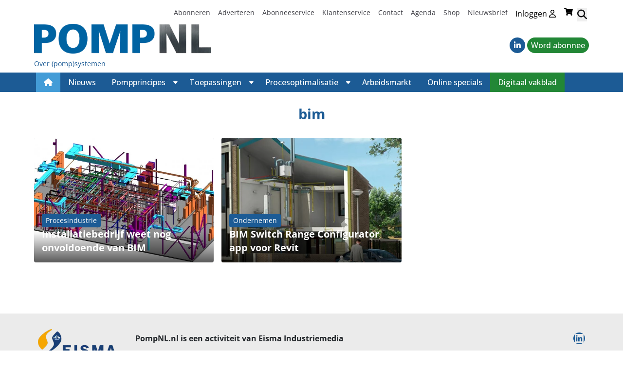

--- FILE ---
content_type: text/html; charset=UTF-8
request_url: https://www.pompnl.nl/tag/bim/
body_size: 18184
content:
<!DOCTYPE html><html lang="nl-NL"><head><meta charset="UTF-8"><meta name="viewport" content="width=device-width, initial-scale=1, shrink-to-fit=no"> <script type="text/javascript">function emg_framework_maybe_execute(callback, ...args){
			if(typeof window[callback] == "function") {
				return window[callback](...args);
			}
			return false;
		}</script> <script type="text/javascript">/*  */
		var gpt_vars = {"targeting":{"allowCookies":"false","tag":"bim","page_type":"archive"},"settings":{"allowCookies":false,"collapseEmptyDivs":true}};
		/*  */
        document.addEventListener('DOMContentLoaded', function() {
            window.consentManager.onConsentUpdate((cookiesAllowed, trackingAllowed) => {
                gpt_vars.targeting.allowCookies = cookiesAllowed;
                gpt_vars.settings.allowCookies = cookiesAllowed;
            });
        });</script> <meta name='robots' content='index, follow, max-image-preview:large, max-snippet:-1, max-video-preview:-1' /> <script type="text/javascript">/*  */
window.koko_analytics = {"url":"https:\/\/www.pompnl.nl\/koko-analytics-collect.php","site_url":"https:\/\/www.pompnl.nl","post_id":0,"path":"\/tag\/bim\/","method":"cookie","use_cookie":true};
/*  */</script>  <script data-cfasync="false" data-pagespeed-no-defer>var gtm4wp_datalayer_name = "dataLayer";
	var dataLayer = dataLayer || [];
	const gtm4wp_use_sku_instead = 1;
	const gtm4wp_currency = 'EUR';
	const gtm4wp_product_per_impression = 10;
	const gtm4wp_clear_ecommerce = false;
	const gtm4wp_datalayer_max_timeout = 2000;

	const gtm4wp_scrollerscript_debugmode         = false;
	const gtm4wp_scrollerscript_callbacktime      = 100;
	const gtm4wp_scrollerscript_readerlocation    = 150;
	const gtm4wp_scrollerscript_contentelementid  = "content";
	const gtm4wp_scrollerscript_scannertime       = 60;</script> <title>bim Archieven &#8226; Pomp NL</title><link rel="canonical" href="https://www.pompnl.nl/tag/bim/" /><meta property="og:locale" content="nl_NL" /><meta property="og:type" content="article" /><meta property="og:title" content="bim Archieven &#8226; Pomp NL" /><meta property="og:url" content="https://www.pompnl.nl/tag/bim/" /><meta property="og:site_name" content="Pomp NL" /><meta name="twitter:card" content="summary_large_image" /><meta name="twitter:site" content="@vakbladpompnl" /> <script type="application/ld+json" class="yoast-schema-graph">{"@context":"https://schema.org","@graph":[{"@type":"CollectionPage","@id":"https://www.pompnl.nl/tag/bim/","url":"https://www.pompnl.nl/tag/bim/","name":"bim Archieven &#8226; Pomp NL","isPartOf":{"@id":"https://www.pompnl.nl/#website"},"primaryImageOfPage":{"@id":"https://www.pompnl.nl/tag/bim/#primaryimage"},"image":{"@id":"https://www.pompnl.nl/tag/bim/#primaryimage"},"thumbnailUrl":"https://www.pompnl.nl/wp-content/uploads/2017/10/Installatiebedrijf-weet-nog-onvoldoende-van-BIM.jpg","breadcrumb":{"@id":"https://www.pompnl.nl/tag/bim/#breadcrumb"},"inLanguage":"nl-NL"},{"@type":"ImageObject","inLanguage":"nl-NL","@id":"https://www.pompnl.nl/tag/bim/#primaryimage","url":"https://www.pompnl.nl/wp-content/uploads/2017/10/Installatiebedrijf-weet-nog-onvoldoende-van-BIM.jpg","contentUrl":"https://www.pompnl.nl/wp-content/uploads/2017/10/Installatiebedrijf-weet-nog-onvoldoende-van-BIM.jpg","width":650,"height":400,"caption":"Installatiebedrijf weet nog onvoldoende van BIM"},{"@type":"BreadcrumbList","@id":"https://www.pompnl.nl/tag/bim/#breadcrumb","itemListElement":[{"@type":"ListItem","position":1,"name":"Home","item":"https://www.pompnl.nl/"},{"@type":"ListItem","position":2,"name":"bim"}]},{"@type":"WebSite","@id":"https://www.pompnl.nl/#website","url":"https://www.pompnl.nl/","name":"Pomp NL","description":"Over (pomp)systemen","publisher":{"@id":"https://www.pompnl.nl/#organization"},"potentialAction":[{"@type":"SearchAction","target":{"@type":"EntryPoint","urlTemplate":"https://www.pompnl.nl/?s={search_term_string}"},"query-input":{"@type":"PropertyValueSpecification","valueRequired":true,"valueName":"search_term_string"}}],"inLanguage":"nl-NL"},{"@type":"Organization","@id":"https://www.pompnl.nl/#organization","name":"Eisma Media Groep","url":"https://www.pompnl.nl/","logo":{"@type":"ImageObject","inLanguage":"nl-NL","@id":"https://www.pompnl.nl/#/schema/logo/image/","url":"https://www.pompnl.nl/wp-content/uploads/2024/08/PompNL-logo.png","contentUrl":"https://www.pompnl.nl/wp-content/uploads/2024/08/PompNL-logo.png","width":961,"height":162,"caption":"Eisma Media Groep"},"image":{"@id":"https://www.pompnl.nl/#/schema/logo/image/"},"sameAs":["https://www.facebook.com/Pomp-NL-839353479572338/","https://x.com/vakbladpompnl"]}]}</script> <link rel='dns-prefetch' href='//player.vimeo.com' /><link rel='dns-prefetch' href='//w.soundcloud.com' /><link rel='dns-prefetch' href='//fonts.googleapis.com' /><link rel="alternate" type="application/rss+xml" title="Pomp NL &raquo; feed" href="https://www.pompnl.nl/feed/" /><link rel="alternate" type="application/rss+xml" title="Pomp NL &raquo; reacties feed" href="https://www.pompnl.nl/comments/feed/" /><link rel="alternate" type="application/rss+xml" title="Pomp NL &raquo; bim tag feed" href="https://www.pompnl.nl/tag/bim/feed/" />
 <script type="text/javascript">_linkedin_partner_id = "3317804";
window._linkedin_data_partner_ids = window._linkedin_data_partner_ids || [];
window._linkedin_data_partner_ids.push(_linkedin_partner_id);</script><script type="text/javascript">(function(l) {
if (!l){window.lintrk = function(a,b){window.lintrk.q.push([a,b])};
window.lintrk.q=[]}
var s = document.getElementsByTagName("script")[0];
var b = document.createElement("script");
b.type = "text/javascript";b.async = true;
b.src = "https://snap.licdn.com/li.lms-analytics/insight.min.js";
s.parentNode.insertBefore(b, s);})(window.lintrk);</script> <noscript>
<img height="1" width="1" style="display:none;" alt="" src="https://px.ads.linkedin.com/collect/?pid=3317804&fmt=gif" />
</noscript><meta name="facebook-domain-verification" content="cwq1ub1z18wxr5kzgir41b4rkuw3h3" /> <script defer src="https://ep.eisma.nl/js/ep.js"></script> <script defer>document.addEventListener("DOMContentLoaded", function() {
    window.ep.init('0f2b704d-402f-46d9-9369-577aabf2502c');
});</script>  <script>window.googlefc = window.googlefc || {};
window.googlefc.ccpa = window.googlefc.ccpa || {};
window.googlefc.callbackQueue = window.googlefc.callbackQueue || [];</script>  <script>(function(){/*

 Copyright The Closure Library Authors.
 SPDX-License-Identifier: Apache-2.0
*/
'use strict';var g=function(a){var b=0;return function(){return b<a.length?{done:!1,value:a[b++]}:{done:!0}}},l=this||self,m=/^[\w+/_-]+[=]{0,2}$/,p=null,q=function(){},r=function(a){var b=typeof a;if("object"==b)if(a){if(a instanceof Array)return"array";if(a instanceof Object)return b;var c=Object.prototype.toString.call(a);if("[object Window]"==c)return"object";if("[object Array]"==c||"number"==typeof a.length&&"undefined"!=typeof a.splice&&"undefined"!=typeof a.propertyIsEnumerable&&!a.propertyIsEnumerable("splice"))return"array";
if("[object Function]"==c||"undefined"!=typeof a.call&&"undefined"!=typeof a.propertyIsEnumerable&&!a.propertyIsEnumerable("call"))return"function"}else return"null";else if("function"==b&&"undefined"==typeof a.call)return"object";return b},u=function(a,b){function c(){}c.prototype=b.prototype;a.prototype=new c;a.prototype.constructor=a};var v=function(a,b){Object.defineProperty(l,a,{configurable:!1,get:function(){return b},set:q})};var y=function(a,b){this.b=a===w&&b||"";this.a=x},x={},w={};var aa=function(a,b){a.src=b instanceof y&&b.constructor===y&&b.a===x?b.b:"type_error:TrustedResourceUrl";if(null===p)b:{b=l.document;if((b=b.querySelector&&b.querySelector("script[nonce]"))&&(b=b.nonce||b.getAttribute("nonce"))&&m.test(b)){p=b;break b}p=""}b=p;b&&a.setAttribute("nonce",b)};var z=function(){return Math.floor(2147483648*Math.random()).toString(36)+Math.abs(Math.floor(2147483648*Math.random())^+new Date).toString(36)};var A=function(a,b){b=String(b);"application/xhtml+xml"===a.contentType&&(b=b.toLowerCase());return a.createElement(b)},B=function(a){this.a=a||l.document||document};B.prototype.appendChild=function(a,b){a.appendChild(b)};var C=function(a,b,c,d,e,f){try{var k=a.a,h=A(a.a,"SCRIPT");h.async=!0;aa(h,b);k.head.appendChild(h);h.addEventListener("load",function(){e();d&&k.head.removeChild(h)});h.addEventListener("error",function(){0<c?C(a,b,c-1,d,e,f):(d&&k.head.removeChild(h),f())})}catch(n){f()}};var ba=l.atob("aHR0cHM6Ly93d3cuZ3N0YXRpYy5jb20vaW1hZ2VzL2ljb25zL21hdGVyaWFsL3N5c3RlbS8xeC93YXJuaW5nX2FtYmVyXzI0ZHAucG5n"),ca=l.atob("WW91IGFyZSBzZWVpbmcgdGhpcyBtZXNzYWdlIGJlY2F1c2UgYWQgb3Igc2NyaXB0IGJsb2NraW5nIHNvZnR3YXJlIGlzIGludGVyZmVyaW5nIHdpdGggdGhpcyBwYWdlLg=="),da=l.atob("RGlzYWJsZSBhbnkgYWQgb3Igc2NyaXB0IGJsb2NraW5nIHNvZnR3YXJlLCB0aGVuIHJlbG9hZCB0aGlzIHBhZ2Uu"),ea=function(a,b,c){this.b=a;this.f=new B(this.b);this.a=null;this.c=[];this.g=!1;this.i=b;this.h=c},F=function(a){if(a.b.body&&!a.g){var b=
function(){D(a);l.setTimeout(function(){return E(a,3)},50)};C(a.f,a.i,2,!0,function(){l[a.h]||b()},b);a.g=!0}},D=function(a){for(var b=G(1,5),c=0;c<b;c++){var d=H(a);a.b.body.appendChild(d);a.c.push(d)}b=H(a);b.style.bottom="0";b.style.left="0";b.style.position="fixed";b.style.width=G(100,110).toString()+"%";b.style.zIndex=G(2147483544,2147483644).toString();b.style["background-color"]=I(249,259,242,252,219,229);b.style["box-shadow"]="0 0 12px #888";b.style.color=I(0,10,0,10,0,10);b.style.display=
"flex";b.style["justify-content"]="center";b.style["font-family"]="Roboto, Arial";c=H(a);c.style.width=G(80,85).toString()+"%";c.style.maxWidth=G(750,775).toString()+"px";c.style.margin="24px";c.style.display="flex";c.style["align-items"]="flex-start";c.style["justify-content"]="center";d=A(a.f.a,"IMG");d.className=z();d.src=ba;d.style.height="24px";d.style.width="24px";d.style["padding-right"]="16px";var e=H(a),f=H(a);f.style["font-weight"]="bold";f.textContent=ca;var k=H(a);k.textContent=da;J(a,
e,f);J(a,e,k);J(a,c,d);J(a,c,e);J(a,b,c);a.a=b;a.b.body.appendChild(a.a);b=G(1,5);for(c=0;c<b;c++)d=H(a),a.b.body.appendChild(d),a.c.push(d)},J=function(a,b,c){for(var d=G(1,5),e=0;e<d;e++){var f=H(a);b.appendChild(f)}b.appendChild(c);c=G(1,5);for(d=0;d<c;d++)e=H(a),b.appendChild(e)},G=function(a,b){return Math.floor(a+Math.random()*(b-a))},I=function(a,b,c,d,e,f){return"rgb("+G(Math.max(a,0),Math.min(b,255)).toString()+","+G(Math.max(c,0),Math.min(d,255)).toString()+","+G(Math.max(e,0),Math.min(f,
255)).toString()+")"},H=function(a){a=A(a.f.a,"DIV");a.className=z();return a},E=function(a,b){0>=b||null!=a.a&&0!=a.a.offsetHeight&&0!=a.a.offsetWidth||(fa(a),D(a),l.setTimeout(function(){return E(a,b-1)},50))},fa=function(a){var b=a.c;var c="undefined"!=typeof Symbol&&Symbol.iterator&&b[Symbol.iterator];b=c?c.call(b):{next:g(b)};for(c=b.next();!c.done;c=b.next())(c=c.value)&&c.parentNode&&c.parentNode.removeChild(c);a.c=[];(b=a.a)&&b.parentNode&&b.parentNode.removeChild(b);a.a=null};var ia=function(a,b,c,d,e){var f=ha(c),k=function(n){n.appendChild(f);l.setTimeout(function(){f?(0!==f.offsetHeight&&0!==f.offsetWidth?b():a(),f.parentNode&&f.parentNode.removeChild(f)):a()},d)},h=function(n){document.body?k(document.body):0<n?l.setTimeout(function(){h(n-1)},e):b()};h(3)},ha=function(a){var b=document.createElement("div");b.className=a;b.style.width="1px";b.style.height="1px";b.style.position="absolute";b.style.left="-10000px";b.style.top="-10000px";b.style.zIndex="-10000";return b};var K={},L=null;var M=function(){},N="function"==typeof Uint8Array,O=function(a,b){a.b=null;b||(b=[]);a.j=void 0;a.f=-1;a.a=b;a:{if(b=a.a.length){--b;var c=a.a[b];if(!(null===c||"object"!=typeof c||Array.isArray(c)||N&&c instanceof Uint8Array)){a.g=b-a.f;a.c=c;break a}}a.g=Number.MAX_VALUE}a.i={}},P=[],Q=function(a,b){if(b<a.g){b+=a.f;var c=a.a[b];return c===P?a.a[b]=[]:c}if(a.c)return c=a.c[b],c===P?a.c[b]=[]:c},R=function(a,b,c){a.b||(a.b={});if(!a.b[c]){var d=Q(a,c);d&&(a.b[c]=new b(d))}return a.b[c]};
M.prototype.h=N?function(){var a=Uint8Array.prototype.toJSON;Uint8Array.prototype.toJSON=function(){var b;void 0===b&&(b=0);if(!L){L={};for(var c="ABCDEFGHIJKLMNOPQRSTUVWXYZabcdefghijklmnopqrstuvwxyz0123456789".split(""),d=["+/=","+/","-_=","-_.","-_"],e=0;5>e;e++){var f=c.concat(d[e].split(""));K[e]=f;for(var k=0;k<f.length;k++){var h=f[k];void 0===L[h]&&(L[h]=k)}}}b=K[b];c=[];for(d=0;d<this.length;d+=3){var n=this[d],t=(e=d+1<this.length)?this[d+1]:0;h=(f=d+2<this.length)?this[d+2]:0;k=n>>2;n=(n&
3)<<4|t>>4;t=(t&15)<<2|h>>6;h&=63;f||(h=64,e||(t=64));c.push(b[k],b[n],b[t]||"",b[h]||"")}return c.join("")};try{return JSON.stringify(this.a&&this.a,S)}finally{Uint8Array.prototype.toJSON=a}}:function(){return JSON.stringify(this.a&&this.a,S)};var S=function(a,b){return"number"!==typeof b||!isNaN(b)&&Infinity!==b&&-Infinity!==b?b:String(b)};M.prototype.toString=function(){return this.a.toString()};var T=function(a){O(this,a)};u(T,M);var U=function(a){O(this,a)};u(U,M);var ja=function(a,b){this.c=new B(a);var c=R(b,T,5);c=new y(w,Q(c,4)||"");this.b=new ea(a,c,Q(b,4));this.a=b},ka=function(a,b,c,d){b=new T(b?JSON.parse(b):null);b=new y(w,Q(b,4)||"");C(a.c,b,3,!1,c,function(){ia(function(){F(a.b);d(!1)},function(){d(!0)},Q(a.a,2),Q(a.a,3),Q(a.a,1))})};var la=function(a,b){V(a,"internal_api_load_with_sb",function(c,d,e){ka(b,c,d,e)});V(a,"internal_api_sb",function(){F(b.b)})},V=function(a,b,c){a=l.btoa(a+b);v(a,c)},W=function(a,b,c){for(var d=[],e=2;e<arguments.length;++e)d[e-2]=arguments[e];e=l.btoa(a+b);e=l[e];if("function"==r(e))e.apply(null,d);else throw Error("API not exported.");};var X=function(a){O(this,a)};u(X,M);var Y=function(a){this.h=window;this.a=a;this.b=Q(this.a,1);this.f=R(this.a,T,2);this.g=R(this.a,U,3);this.c=!1};Y.prototype.start=function(){ma();var a=new ja(this.h.document,this.g);la(this.b,a);na(this)};
var ma=function(){var a=function(){if(!l.frames.googlefcPresent)if(document.body){var b=document.createElement("iframe");b.style.display="none";b.style.width="0px";b.style.height="0px";b.style.border="none";b.style.zIndex="-1000";b.style.left="-1000px";b.style.top="-1000px";b.name="googlefcPresent";document.body.appendChild(b)}else l.setTimeout(a,5)};a()},na=function(a){var b=Date.now();W(a.b,"internal_api_load_with_sb",a.f.h(),function(){var c;var d=a.b,e=l[l.btoa(d+"loader_js")];if(e){e=l.atob(e);
e=parseInt(e,10);d=l.btoa(d+"loader_js").split(".");var f=l;d[0]in f||"undefined"==typeof f.execScript||f.execScript("var "+d[0]);for(;d.length&&(c=d.shift());)d.length?f[c]&&f[c]!==Object.prototype[c]?f=f[c]:f=f[c]={}:f[c]=null;c=Math.abs(b-e);c=1728E5>c?0:c}else c=-1;0!=c&&(W(a.b,"internal_api_sb"),Z(a,Q(a.a,6)))},function(c){Z(a,c?Q(a.a,4):Q(a.a,5))})},Z=function(a,b){a.c||(a.c=!0,a=new l.XMLHttpRequest,a.open("GET",b,!0),a.send())};(function(a,b){l[a]=function(c){for(var d=[],e=0;e<arguments.length;++e)d[e-0]=arguments[e];l[a]=q;b.apply(null,d)}})("__d3lUW8vwsKlB__",function(a){"function"==typeof window.atob&&(a=window.atob(a),a=new X(a?JSON.parse(a):null),(new Y(a)).start())});}).call(this);

window.__d3lUW8vwsKlB__("[base64]");</script>  <script>const emgfFcAdvanced = true;
    const emgfFcPendingEcommerceEvents = [];

    if(emgfFcAdvanced) {
        window.dataLayer = window.dataLayer || [];
        const originalPush = window.dataLayer.push;
        window.dataLayer.push = function(obj) {
            if (obj.event && obj.ecommerce) {
                emgfFcPendingEcommerceEvents.push(obj);
                return;
            }
            return originalPush.apply(this, arguments);
        };
    }

    document.addEventListener('DOMContentLoaded', () => {
        window.consentManager.init();

        window.consentManager.onConsentUpdate((cookiesAllowed, trackingAllowed) => {
            const setConsentValues = (isGranted) => ({
                'functionality_storage': isGranted ? 'granted' : 'denied',
                'personalization_storage': isGranted ? 'granted' : 'denied',
                'analytics_storage': isGranted ? 'granted' : 'denied',
                'security_storage': isGranted ? 'granted' : 'denied',
                'ad_storage': isGranted && trackingAllowed ? 'granted' : 'denied',
                'ad_personalization': isGranted && trackingAllowed ? 'granted' : 'denied',
                'ad_user_data': isGranted && trackingAllowed ? 'granted' : 'denied',
            });

            let consent = setConsentValues(cookiesAllowed);

            if(trackingAllowed) {
                consent['analytics_storage'] = 'granted';
                consent['personalization_storage'] = 'granted';
            }

            gtag('consent', 'update', consent);

            if(emgfFcAdvanced) {
                window.dataLayer.push({ 'event': 'consent_update_complete' });

                if(emgfFcPendingEcommerceEvents.length > 0) {
                    emgfFcPendingEcommerceEvents.forEach(obj => {
                        window.dataLayer.push(obj);
                    });
                }
            }
        });

        if(emgfFcAdvanced) {
    		window.addEventListener('emgf_fc_loaded', function() {
    			window.dataLayer.push({ 'event': 'ga4_config_ready' });
    		});
        }
    })

    async function emg_framework_is_cookies_allowed() {
        var ConsentManager = window.consentManager;

        const consentStatus = ConsentManager.isConsentGiven();

        return consentStatus.cookies;
	}

	async function emg_framework_is_tracking_allowed() {
        var ConsentManager = window.consentManager;

		const consentStatus = ConsentManager.isConsentGiven();

        return consentStatus.tracking;
	}</script> <link data-optimized="2" rel="stylesheet" href="https://www.pompnl.nl/wp-content/litespeed/css/6dcf18c7788a69daddd7f56ece93c1d2.css?ver=79396" /> <script type="text/javascript" src="https://www.pompnl.nl/wp-content/themes/emg-customizer/blocks/testimonials/block.js?ver=6.8.3" id="emg-customizer-block-testimonials-js"></script> <script type="text/javascript" src="https://www.pompnl.nl/wp-includes/js/jquery/jquery.min.js?ver=3.7.1" id="jquery-core-js"></script> <script type="text/javascript" src="https://www.pompnl.nl/wp-includes/js/jquery/jquery-migrate.min.js?ver=3.4.1" id="jquery-migrate-js"></script> <script type="text/javascript" src="https://www.pompnl.nl/wp-content/plugins/bondis-subscriptions-api/versionFolder1.6.5/base/scripts/full/bsa-public-functions-js.js?ver=1.6.5" id="bsa-public-functions-js-js"></script> <script type="text/javascript" src="https://www.pompnl.nl/wp-content/plugins/bondis-subscriptions-api/versionFolder1.6.5/base/scripts/full/bsa-front-end-js.js?ver=1.6.5" id="bsa-front-end-js-js"></script> <script type="text/javascript" src="https://www.pompnl.nl/wp-content/plugins/emg-framework/assets/lightslider/js/lightslider.min.js?ver=1.1.6" id="lightslider-js"></script> <script type="text/javascript" src="https://www.pompnl.nl/wp-content/plugins/emg-framework/assets/js/emg-framework-public.min.js?id=efb41e1bf830afe171264d1429bbb76a&amp;ver=4.38.2" id="emg-framework-js"></script> <script type="text/javascript" src="https://www.pompnl.nl/wp-content/plugins/woocommerce/assets/js/jquery-blockui/jquery.blockUI.min.js?ver=2.7.0-wc.10.4.3" id="wc-jquery-blockui-js" defer="defer" data-wp-strategy="defer"></script> <script type="text/javascript" id="wc-add-to-cart-js-extra">/*  */
var wc_add_to_cart_params = {"ajax_url":"\/wp-admin\/admin-ajax.php","wc_ajax_url":"\/?wc-ajax=%%endpoint%%","i18n_view_cart":"Bekijk winkelwagen","cart_url":"https:\/\/www.pompnl.nl\/winkelmand\/","is_cart":"","cart_redirect_after_add":"no"};
/*  */</script> <script type="text/javascript" src="https://www.pompnl.nl/wp-content/plugins/woocommerce/assets/js/frontend/add-to-cart.min.js?ver=10.4.3" id="wc-add-to-cart-js" defer="defer" data-wp-strategy="defer"></script> <script type="text/javascript" src="https://www.pompnl.nl/wp-content/plugins/woocommerce/assets/js/js-cookie/js.cookie.min.js?ver=2.1.4-wc.10.4.3" id="wc-js-cookie-js" defer="defer" data-wp-strategy="defer"></script> <script type="text/javascript" id="woocommerce-js-extra">/*  */
var woocommerce_params = {"ajax_url":"\/wp-admin\/admin-ajax.php","wc_ajax_url":"\/?wc-ajax=%%endpoint%%","i18n_password_show":"Wachtwoord weergeven","i18n_password_hide":"Wachtwoord verbergen"};
/*  */</script> <script type="text/javascript" src="https://www.pompnl.nl/wp-content/plugins/woocommerce/assets/js/frontend/woocommerce.min.js?ver=10.4.3" id="woocommerce-js" defer="defer" data-wp-strategy="defer"></script> <script type="text/javascript" src="https://www.pompnl.nl/wp-content/plugins/duracelltomi-google-tag-manager/dist/js/analytics-talk-content-tracking.js?ver=1.22.3" id="gtm4wp-scroll-tracking-js"></script> <link rel="https://api.w.org/" href="https://www.pompnl.nl/wp-json/" /><link rel="alternate" title="JSON" type="application/json" href="https://www.pompnl.nl/wp-json/wp/v2/tags/92" /><link rel="EditURI" type="application/rsd+xml" title="RSD" href="https://www.pompnl.nl/xmlrpc.php?rsd" /><meta name="generator" content="WordPress 6.8.3" /><meta name="generator" content="WooCommerce 10.4.3" />
 <script async='async' src='https://securepubads.g.doubleclick.net/tag/js/gpt.js'></script> <script>var googletag = googletag || {}; 
  googletag.cmd = googletag.cmd || [];
  window.googletag = window.googletag || {cmd: []};</script> <script type='text/javascript'>googletag.cmd.push(function () {
        var as_screen_width = window.innerWidth;
         if (as_screen_width >= 1024) { // browser window width is greater or equal to 1024 pixels = desktop, laptops & big tablets.
                googletag.defineSlot('/4685370/OPO_top_billboard_leaderboard', [[980, 90], [980, 120], [970,250], [970, 90], [728, 90]], 'div-gpt-ad-3243634-1').addService(googletag.pubads());
                googletag.defineSlot('/4685370/OPO_top_leaderboard', [[980, 90], [980, 120], [970,250], [970, 90], [728, 90]], 'div-gpt-ad-3243634-2').addService(googletag.pubads());
                googletag.defineSlot('/4685370/OPO_mid_leaderboard', [[728, 90], [468, 60]], 'div-gpt-ad-3243634-3').addService(googletag.pubads());
                googletag.defineSlot('/4685370/OPO_bot_leaderboard', [[728, 90], [468, 60]], 'div-gpt-ad-3243634-4').addService(googletag.pubads());
                googletag.defineSlot('/4685370/OPO_wallpaper_left', [[145, 650], [120, 600]], 'div-gpt-ad-3243634-40').addService(googletag.pubads());
                googletag.defineSlot('/4685370/OPO_wallpaper_right', [[145, 650], [120, 600]], 'div-gpt-ad-3243634-41').addService(googletag.pubads());

        }
        else if (as_screen_width >= 768) { // browser window width is greater or eaqual to 768 pixels = tablets in landscape & small desktops / laptops.
                googletag.defineSlot('/4685370/OPO_top_billboard_leaderboard', [728, 90], 'div-gpt-ad-3243634-1').addService(googletag.pubads());
                googletag.defineSlot('/4685370/OPO_top_leaderboard', [[980, 90], [980, 120], [970,250], [970, 90], [728, 90]], 'div-gpt-ad-3243634-2').addService(googletag.pubads());
                googletag.defineSlot('/4685370/OPO_mid_leaderboard', [[728, 90], [468, 60]], 'div-gpt-ad-3243634-3').addService(googletag.pubads());
                googletag.defineSlot('/4685370/OPO_bot_leaderboard', [[728, 90], [468, 60]], 'div-gpt-ad-3243634-4').addService(googletag.pubads());
 
        }
        if (as_screen_width <= 480) { // browser window width is smaller or equal to 480 pixels = smartphones (mobile).                   
	        googletag.defineSlot('/4685370/OPO_mobile_0_billboard', [[320, 50], [320, 100]], 'div-gpt-ad-3243634-49').addService(googletag.pubads());
                googletag.defineSlot('/4685370/OPO_mobile_1_smartphone-banner', [[320, 50], [320, 100]], 'div-gpt-ad-3243634-50').addService(googletag.pubads());
                googletag.defineSlot('/4685370/OPO_mobile_2_rectangle', [[320, 50], [320, 100], [320, 250], [300, 250]], 'div-gpt-ad-3243634-51').addService(googletag.pubads());
                googletag.defineSlot('/4685370/OPO_mobile_3_rectangle', [[320, 50], [320, 100], [320, 250], [300, 250]], 'div-gpt-ad-3243634-52').addService(googletag.pubads());
                googletag.defineSlot('/4685370/OPO_mobile_4_rectangle', [[320, 50], [320, 100], [320, 250], [300, 250]], 'div-gpt-ad-3243634-53').addService(googletag.pubads());
                googletag.defineSlot('/4685370/OPO_mobile_5_rectangle', [[320, 50], [320, 100], [320, 250], [300, 250]], 'div-gpt-ad-3243634-54').addService(googletag.pubads());
                googletag.defineSlot('/4685370/OPO_mobile_6_rectangle', [[320, 50], [320, 100], [320, 250], [300, 250]], 'div-gpt-ad-3243634-55').addService(googletag.pubads());

                googletag.defineSlot('/4685370/OPO_mobile_advertorial', [336, 200], 'div-gpt-ad-3243634-21').addService(googletag.pubads());
                googletag.defineSlot('/4685370/OPO_mobile_interscroller', [[320, 50], [320, 100], [320, 250], [300, 250]], 'div-gpt-ad-3243634-56').addService(googletag.pubads());

                googletag.defineSlot('/4685370/OPO_mobile_logolink', [[336, 40], [336, 70]], 'div-gpt-ad-3243634-22').setTargeting('pos', ['1']).addService(googletag.pubads());
                googletag.defineSlot('/4685370/OPO_mobile_logolink', [[336, 40], [336, 70]], 'div-gpt-ad-3243634-23').setTargeting('pos', ['2']).addService(googletag.pubads());
                googletag.defineSlot('/4685370/OPO_mobile_logolink', [[336, 40], [336, 70]], 'div-gpt-ad-3243634-24').setTargeting('pos', ['3']).addService(googletag.pubads());
                googletag.defineSlot('/4685370/OPO_mobile_logolink', [[336, 40], [336, 70]], 'div-gpt-ad-3243634-25').setTargeting('pos', ['4']).addService(googletag.pubads());
                googletag.defineSlot('/4685370/OPO_mobile_logolink', [[336, 40], [336, 70]], 'div-gpt-ad-3243634-26').setTargeting('pos', ['5']).addService(googletag.pubads());
 

                googletag.defineOutOfPageSlot('/4685370/OPO_mobile_interstitial', 'div-gpt-ad-3243634-32').addService(googletag.pubads());
 				googletag.defineOutOfPageSlot('/4685370/OPO_bot_anchor', googletag.enums.OutOfPageFormat.BOTTOM_ANCHOR).setTargeting('test', 'anchor').addService(googletag.pubads());
 
        }
        else { // browser window width fits all devices but smartphones (mobile), greater then 480.
                googletag.defineSlot('/4685370/OPO_top_rectangle', [[336, 600], [336, 280], [300, 250]], 'div-gpt-ad-3243634-5').addService(googletag.pubads());
                googletag.defineSlot('/4685370/OPO_bot_rectangle', [[336, 600], [336, 280], [300, 250]], 'div-gpt-ad-3243634-17').addService(googletag.pubads());
			    googletag.defineSlot('/4685370/OPO_top_HPA-rectangle', [[336, 600], [300, 600], [336, 280], [300, 250]], 'div-gpt-ad-3243634-60').addService(googletag.pubads());
                googletag.defineSlot('/4685370/OPO_bot_HPA-rectangle', [[336, 600], [300, 600], [336, 280], [300, 250]], 'div-gpt-ad-3243634-61').addService(googletag.pubads());

			    googletag.defineSlot('/4685370/OPO_advertorial', [336, 200], 'div-gpt-ad-3243634-6').addService(googletag.pubads());
			
                googletag.defineSlot('/4685370/OPO_logolink', [[336, 40], [336, 70]], 'div-gpt-ad-3243634-7').setTargeting('pos', ['1']).addService(googletag.pubads());
                googletag.defineSlot('/4685370/OPO_logolink', [[336, 40], [336, 70]], 'div-gpt-ad-3243634-8').setTargeting('pos', ['2']).addService(googletag.pubads());
                googletag.defineSlot('/4685370/OPO_logolink', [[336, 40], [336, 70]], 'div-gpt-ad-3243634-9').setTargeting('pos', ['3']).addService(googletag.pubads());
                googletag.defineSlot('/4685370/OPO_logolink', [[336, 40], [336, 70]], 'div-gpt-ad-3243634-10').setTargeting('pos', ['4']).addService(googletag.pubads());
                googletag.defineSlot('/4685370/OPO_logolink', [[336, 40], [336, 70]], 'div-gpt-ad-3243634-11').setTargeting('pos', ['5']).addService(googletag.pubads());

                googletag.defineOutOfPageSlot('/4685370/OPO_interstitial', 'div-gpt-ad-3243634-0').addService(googletag.pubads());
 		googletag.defineOutOfPageSlot('/4685370/OPO_bot_anchor', googletag.enums.OutOfPageFormat.BOTTOM_ANCHOR).setTargeting('test', 'anchor').addService(googletag.pubads());

        }
 	if ("gpt_vars" in window) {
            for (var key in gpt_vars.targeting ) {
                if (gpt_vars.targeting[key] != null) {
                    googletag.pubads().setTargeting(key, gpt_vars.targeting[key]);
                }
                if ( gpt_vars.settings.collapseEmptyDivs == true ) {
                    googletag.pubads().collapseEmptyDivs();
                }
                if ( gpt_vars.settings.allowCookies != true) {
                    googletag.pubads().setCookieOptions(1);
                    googletag.pubads().setRequestNonPersonalizedAds(1); // nieuw
                } else {
                    googletag.pubads().setRequestNonPersonalizedAds(); // nieuw
                }
            }
        }
        googletag.pubads().enableSingleRequest();
	googletag.pubads().collapseEmptyDivs();
        googletag.enableServices();

    });</script>  <script src="https://campaign3-webpush.ternairsoftware.com/publicwebpush/TernairWebPushSDK" async=""></script> <script>window.TernairWebPush = window.TernairWebPush || [];
        TernairWebPush.push(function() {
            TernairWebPush.init({
                webPushId: "wp-b31ad295-9493-4949-a738-7bf1bfbdd4c4",
                subscribeUrl: "https://campaign3-webhook.ternairsoftware.com//webpush/register",
                client: "eisma",
            });
        });</script> <link rel="manifest" href="/manifest.json"><script type="text/javascript">if ('serviceWorker' in navigator) {
                window.addEventListener('load', function() {
                    navigator.serviceWorker.register('https://www.pompnl.nl/service-worker.js').then(function(registration) {
                        console.log('ServiceWorker registration successful with scope: ', registration.scope);
                    }, function(err) {
                        console.log('ServiceWorker registration failed: ', err);
                    });
                });
            }</script> 
 <script data-cfasync="false" data-pagespeed-no-defer>var dataLayer_content = {"visitorLoginState":"logged-out","visitorType":"visitor-logged-out","visitorRegistrationDate":"","visitorUsername":"","pageTitle":"bim Archieven &#8226; Pomp NL","pagePostType":"post","pagePostType2":"tag-post","browserName":"","browserVersion":"","browserEngineName":"","browserEngineVersion":"","osName":"","osVersion":"","deviceType":"bot","deviceManufacturer":"","deviceModel":"","customerTotalOrders":0,"customerTotalOrderValue":0,"customerFirstName":"","customerLastName":"","customerBillingFirstName":"","customerBillingLastName":"","customerBillingCompany":"","customerBillingAddress1":"","customerBillingAddress2":"","customerBillingCity":"","customerBillingState":"","customerBillingPostcode":"","customerBillingCountry":"","customerBillingEmail":"","customerBillingEmailHash":"","customerBillingPhone":"","customerShippingFirstName":"","customerShippingLastName":"","customerShippingCompany":"","customerShippingAddress1":"","customerShippingAddress2":"","customerShippingCity":"","customerShippingState":"","customerShippingPostcode":"","customerShippingCountry":"","cartContent":{"totals":{"applied_coupons":[],"discount_total":0,"subtotal":0,"total":0},"items":[]}};
	dataLayer.push( dataLayer_content );</script> <script data-cfasync="false" data-pagespeed-no-defer>if (typeof gtag == "undefined") {
			function gtag(){dataLayer.push(arguments);}
		}

		gtag("consent", "default", {
			"analytics_storage": "denied",
			"ad_storage": "denied",
			"ad_user_data": "denied",
			"ad_personalization": "denied",
			"functionality_storage": "denied",
			"security_storage": "denied",
			"personalization_storage": "denied",
		});</script> <script data-cfasync="false" data-pagespeed-no-defer>(function(w,d,s,l,i){w[l]=w[l]||[];w[l].push({'gtm.start':
new Date().getTime(),event:'gtm.js'});var f=d.getElementsByTagName(s)[0],
j=d.createElement(s),dl=l!='dataLayer'?'&l='+l:'';j.async=true;j.src=
'//www.googletagmanager.com/gtm.js?id='+i+dl;f.parentNode.insertBefore(j,f);
})(window,document,'script','dataLayer','GTM-TRWSL3NM');</script> 
<noscript><style>.woocommerce-product-gallery{ opacity: 1 !important; }</style></noscript><link rel="icon" href="https://www.pompnl.nl/wp-content/uploads/2017/07/cropped-favicon-nieuw-32x32.png" sizes="32x32" /><link rel="icon" href="https://www.pompnl.nl/wp-content/uploads/2017/07/cropped-favicon-nieuw-192x192.png" sizes="192x192" /><link rel="apple-touch-icon" href="https://www.pompnl.nl/wp-content/uploads/2017/07/cropped-favicon-nieuw-180x180.png" /><meta name="msapplication-TileImage" content="https://www.pompnl.nl/wp-content/uploads/2017/07/cropped-favicon-nieuw-270x270.png" /> <script type="text/javascript">var addToHomeConfig = {
			message: 'Installeer deze webapp op je %device: tik %icon en dan <strong>Voeg toe aan beginscherm</strong>.',
			touchIcon: true		};

		jQuery(document).ready(function() {
			if (typeof addToHome.init === "function") {
				var userAgent = navigator.userAgent || navigator.vendor || window.opera;
				if (/iPad|iPhone|iPod/.test(userAgent) && !window.MSStream) {
					addToHome.init();
				}
			}
		});</script> </head><body class="archive tag-bim tag-92 wp-custom-logo wp-embed-responsive wp-theme-emg-customizer wp-child-theme-emgc-pompnl theme-emg-customizer woocommerce-no-js group-blog hfeed" lang="nl-NL"><a href="#main" class="visually-hidden-focusable" id="skip-link">Ga naar hoofdinhoud</a><div id="wrapper"><div class="before-header"><div class="container before-header has-floating" role="complementary"><div class="emg-framework-hide-sm block-5770 block-opo_top_billboard_leaderboard block-ad"><div class="text-center mt-2"><div class="emg-framework-google-ad" id="div-gpt-ad-3243634-1" role="complementary" aria-label="Google Ad"></div></div></div><div class="emg-framework-hide-lg emg-framework-hide-md block-5764 block-opo_mobile_0_billboard block-ad"><div class="text-center mt-3 mb-0"><div class="emg-framework-google-ad" id="div-gpt-ad-3243634-49" role="complementary" aria-label="Google Ad"></div></div></div><div class="emg-framework-hide-sm block-5770 block-opo_top_billboard_leaderboard block-ad"><div class="text-center mt-2"><div class="emg-framework-google-ad" id="div-gpt-ad-3243634-1" role="complementary" aria-label="Google Ad"></div></div></div></div></div><div class="fixed md:relative w-full floating-header"><header id="header"><div class="container"><div class="utility-container hidden md:flex justify-end print:hidden"><nav class="inline-block mr-2"><ul class="menu utility-menu nav flex" role="list"><li class="menu-item menu-item-type-custom menu-item-object-custom nav-item"><a target="_blank" href="https://mijn.pompnl.nl/abonnementen" class="nav-link">Abonneren</a></li><li class="menu-item menu-item-type-custom menu-item-object-custom nav-item"><a target="_blank" href="https://www.adverterenbijeisma.nl/uitgave/pompnl/" class="nav-link">Adverteren</a></li><li class="menu-item menu-item-type-post_type menu-item-object-page nav-item"><a href="https://www.pompnl.nl/abonneeservice/" class="nav-link">Abonneeservice</a></li><li class="menu-item menu-item-type-post_type menu-item-object-page nav-item"><a href="https://www.pompnl.nl/klantenservice/" class="nav-link">Klantenservice</a></li><li class="menu-item menu-item-type-post_type menu-item-object-page nav-item"><a href="https://www.pompnl.nl/contact/" class="nav-link">Contact</a></li><li class="menu-item menu-item-type-custom menu-item-object-custom nav-item"><a href="https://www.pompnl.nl/agenda/" class="nav-link">Agenda</a></li><li class="menu-item menu-item-type-custom menu-item-object-custom nav-item"><a href="https://www.pompnl.nl/shop/" class="nav-link">Shop</a></li><li class="menu-item menu-item-type-post_type menu-item-object-page nav-item"><a href="https://www.pompnl.nl/nieuwsbrief/" class="nav-link">Nieuwsbrief</a></li><li class="hide-if-not-logged-in menu-item menu-item-type-custom menu-item-object-custom nav-item"><a href="/mijn-account/" class="nav-link">Mijn account</a></li><li class="hide-if-not-logged-in show-logged-in menu-item menu-item-type-custom menu-item-object-custom nav-item"><a href="/wp-login.php?action=logout" class="nav-link">Uitloggen</a></li></ul></nav><nav class="togglers togglers-div" role="navigation" aria-label="Main navigation controls">
<a href="https://www.pompnl.nl/mijn-account/" class="wc-user-link" aria-label="Inloggen">
<span class="wc-user-link-text">Inloggen</span>
<i class="fa fa-user wc-user-icon" aria-hidden="true"></i>
</a>
<a class="cart-menu-item block" href="https://www.pompnl.nl/winkelmand/" aria-label="Winkelwagen">
<span class="cart-menu-item__inner">
<svg class="cart-menu-item__icon" xmlns="http://www.w3.org/2000/svg" width="20" height="16" viewBox="0 0 576 512" fill="currentColor"><path d="M528.12 301.319l47.273-208C578.806 78.301 567.391 64 551.99 64H159.208l-9.166-44.81C147.758 8.021 137.93 0 126.529 0H24C10.745 0 0 10.745 0 24v16c0 13.255 10.745 24 24 24h69.883l70.248 343.435C147.325 417.1 136 435.222 136 456c0 30.928 25.072 56 56 56s56-25.072 56-56c0-15.674-6.447-29.835-16.824-40h209.647C430.447 426.165 424 440.326 424 456c0 30.928 25.072 56 56 56s56-25.072 56-56c0-22.172-12.888-41.332-31.579-50.405l5.517-24.276c3.413-15.018-8.002-29.319-23.403-29.319H218.117l-6.545-32h293.145c11.206 0 20.92-7.754 23.403-18.681z"/></svg>
<span class="cart-menu-item__count" data-count="0"></span>
</span></a><div class="hidden md:flex">
<button class="search-toggler toggler mr-1" type="button" data-toggle="collapse" aria-expanded="false" aria-controls="navSearchMd" data-target=".header-search" data-focus="[name='s']" aria-label="Toggle search">
<i class="fa fa-search text-xl" aria-hidden="true"></i>
</button></div><div class="flex md:hidden">
<button class="search-toggler toggler mr-1" type="button" data-toggle="collapse" aria-expanded="false" aria-controls="navSearchMd" data-target=".mobile-search" data-focus="[name='s']" aria-label="Toggle search">
<i class="fa fa-search text-xl" aria-hidden="true"></i>
</button>
<button class="navbar-toggler toggler" type="button" data-toggle="collapse" data-target=".mainnav" aria-controls="navbar" aria-expanded="false" aria-label="Navigatie in- of uitklappen">
<i class="fa fa-bars" aria-hidden="true"></i>
</button></div></nav></div><div class="flex justify-between"><div class="w-1/2 md:w-1/3">
<a href="https://www.pompnl.nl/" class="navbar-brand custom-logo-link" rel="home"><img width="961" height="162" src="https://www.pompnl.nl/wp-content/uploads/2024/08/PompNL-logo.png.webp" class="w-full" alt="Pomp NL" decoding="async" fetchpriority="high" srcset="https://www.pompnl.nl/wp-content/uploads/2024/08/PompNL-logo.png.webp 961w, https://www.pompnl.nl/wp-content/uploads/2024/08/PompNL-logo-600x101.png.webp 600w, https://www.pompnl.nl/wp-content/uploads/2024/08/PompNL-logo-768x129.png.webp 768w, https://www.pompnl.nl/wp-content/uploads/2024/08/PompNL-logo-120x20.png.webp 120w, https://www.pompnl.nl/wp-content/uploads/2024/08/PompNL-logo-133x22.png.webp 133w, https://www.pompnl.nl/wp-content/uploads/2024/08/PompNL-logo-230x39.png.webp 230w, https://www.pompnl.nl/wp-content/uploads/2024/08/PompNL-logo-475x80.png.webp 475w, https://www.pompnl.nl/wp-content/uploads/2024/08/PompNL-logo-300x51.png.webp 300w" sizes="(max-width: 961px) 100vw, 961px" /></a>    <span class="sr-only">Pomp NL</span>
<span class="subtitle logo-subtitle">Over (pomp)systemen</span></div><div class="w-1/2 md:w-2/3"><div class="flex flex-row justify-end h-full items-center"><div class="flex justify-end flex-col sm:flex-row"><div class="flex desktop-header-search items-center"><div class="header-search collapse"><form method="get" class="inline-search-form" action="https://www.pompnl.nl" role="search">
<input
name="s"
class="header-search-input"
required
type="text"
value=""
placeholder="Zoeken…"
aria-label="Zoek"
>
<input type="hidden" name="orderby" value="relevance"><div class="flex">
<button class="hidden md:block header-search-submit" name="submit" type="submit">
<i class="fa fa-search"></i>
<span class="sr-only">Zoeken</span>
</button></div></form></div></div><div class="hidden md:flex items-center"><nav class="social-menu-container" role="navigation" aria-label="Social media menu"><ul class="menu social-menu nav flex-nowrap justify-end" role="list" aria-label="Social media links"><li id="menu-item-16145" class="linkedin menu-item menu-item-type-custom menu-item-object-custom menu-item-16145"><a aria-label="LinkedIn" target="_blank" href="https://nl.linkedin.com/company/pompnl"><i class="fa fa-brands fa-linkedin-in" aria-hidden="true"></i><span class="sr-only">LinkedIn</span></a></li></ul></nav></div><div class="flex md:hidden justify-end"><nav class="togglers togglers-div" role="navigation" aria-label="Main navigation controls">
<a href="https://www.pompnl.nl/mijn-account/" class="wc-user-link" aria-label="Inloggen">
<span class="wc-user-link-text">Inloggen</span>
<i class="fa fa-user wc-user-icon" aria-hidden="true"></i>
</a>
<a class="cart-menu-item block" href="https://www.pompnl.nl/winkelmand/" aria-label="Winkelwagen">
<span class="cart-menu-item__inner">
<svg class="cart-menu-item__icon" xmlns="http://www.w3.org/2000/svg" width="20" height="16" viewBox="0 0 576 512" fill="currentColor"><path d="M528.12 301.319l47.273-208C578.806 78.301 567.391 64 551.99 64H159.208l-9.166-44.81C147.758 8.021 137.93 0 126.529 0H24C10.745 0 0 10.745 0 24v16c0 13.255 10.745 24 24 24h69.883l70.248 343.435C147.325 417.1 136 435.222 136 456c0 30.928 25.072 56 56 56s56-25.072 56-56c0-15.674-6.447-29.835-16.824-40h209.647C430.447 426.165 424 440.326 424 456c0 30.928 25.072 56 56 56s56-25.072 56-56c0-22.172-12.888-41.332-31.579-50.405l5.517-24.276c3.413-15.018-8.002-29.319-23.403-29.319H218.117l-6.545-32h293.145c11.206 0 20.92-7.754 23.403-18.681z"/></svg>
<span class="cart-menu-item__count" data-count="0"></span>
</span></a><div class="hidden md:flex">
<button class="search-toggler toggler mr-1" type="button" data-toggle="collapse" aria-expanded="false" aria-controls="navSearchMd" data-target=".header-search" data-focus="[name='s']" aria-label="Toggle search">
<i class="fa fa-search text-xl" aria-hidden="true"></i>
</button></div><div class="flex md:hidden">
<button class="search-toggler toggler mr-1" type="button" data-toggle="collapse" aria-expanded="false" aria-controls="navSearchMd" data-target=".mobile-search" data-focus="[name='s']" aria-label="Toggle search">
<i class="fa fa-search text-xl" aria-hidden="true"></i>
</button>
<button class="navbar-toggler toggler" type="button" data-toggle="collapse" data-target=".mainnav" aria-controls="navbar" aria-expanded="false" aria-label="Navigatie in- of uitklappen">
<i class="fa fa-bars" aria-hidden="true"></i>
</button></div></nav></div><div class="flex flex-row justify-end md:items-center md:ml-1">
<a class="btn-premium subscribe-button" href="https://www.pompnl.nl/abonneren/" data-upgrade-label="Upgraden"data-subscribe-label="Word abonnee">
Word abonnee</a></div></div></div></div></div><div class="md:hidden"><div class="py-2 mb-0 collapse mobile-search"><form method="get" class="inline-search-form" action="https://www.pompnl.nl" role="search">
<input
name="s"
class="header-search-input"
required
type="text"
value=""
placeholder="Zoeken…"
aria-label="Zoek"
>
<input type="hidden" name="orderby" value="relevance"><div class="flex">
<button class="hidden md:block header-search-submit" name="submit" type="submit">
<i class="fa fa-search"></i>
<span class="sr-only">Zoeken</span>
</button></div></form></div></div></div></header><div id="navbar" class="mainnav collapse md:block"><nav><div class="hidden md:!flex md:flex-col container"><div class="menu-primaire-navigatie-2024-container"><ul class="flex mb-0 primary-menu px-2 sm:px-1" role="list"><li id="menu-item-16112" class="menu-item menu-item-type-custom menu-item-object-custom nav-item menu-item-16112"><a href="/" class="nav-link"><i class="fa fa-home"></i></a></li><li id="menu-item-16113" class="menu-item menu-item-type-taxonomy menu-item-object-category nav-item menu-item-16113"><a title="Nieuws" href="https://www.pompnl.nl/category/nieuws/" class="nav-link">Nieuws</a></li><li id="menu-item-16114" class="menu-item menu-item-type-taxonomy menu-item-object-category menu-item-has-children nav-item menu-item-16114 dropdown"><div class="mobile-menu-item-wrapper"><a title="Pompprincipes" href="https://www.pompnl.nl/category/pompprincipes/" class="nav-link ">Pompprincipes</a><span class="mobile-dropdown-indicator"><i class="fa-solid fa-caret-down"></i></span></div><ul class=" dropdown-menu" role="list"><li id="menu-item-16115" class="menu-item menu-item-type-taxonomy menu-item-object-category nav-item menu-item-16115"><a title="Cavitatie" href="https://www.pompnl.nl/category/pompprincipes/cavitatie/" class="nav-link">Cavitatie</a></li><li id="menu-item-16116" class="menu-item menu-item-type-taxonomy menu-item-object-category nav-item menu-item-16116"><a title="Centrifugaalpompen" href="https://www.pompnl.nl/category/pompprincipes/centrifugaalpompen/" class="nav-link">Centrifugaalpompen</a></li><li id="menu-item-16117" class="menu-item menu-item-type-taxonomy menu-item-object-category nav-item menu-item-16117"><a title="Dompelpompen" href="https://www.pompnl.nl/category/pompprincipes/dompelpompen/" class="nav-link">Dompelpompen</a></li><li id="menu-item-16118" class="menu-item menu-item-type-taxonomy menu-item-object-category nav-item menu-item-16118"><a title="Lobbenpompen" href="https://www.pompnl.nl/category/pompprincipes/lobbenpompen/" class="nav-link">Lobbenpompen</a></li><li id="menu-item-16119" class="menu-item menu-item-type-taxonomy menu-item-object-category nav-item menu-item-16119"><a title="Magneetgekoppelde pompen" href="https://www.pompnl.nl/category/pompprincipes/magneetgekoppelde-pompen/" class="nav-link">Magneetgekoppelde pompen</a></li><li id="menu-item-16120" class="menu-item menu-item-type-taxonomy menu-item-object-category nav-item menu-item-16120"><a title="Membraanpompen" href="https://www.pompnl.nl/category/pompprincipes/membraanpompen/" class="nav-link">Membraanpompen</a></li><li id="menu-item-16121" class="menu-item menu-item-type-taxonomy menu-item-object-category nav-item menu-item-16121"><a title="Schroefpompen" href="https://www.pompnl.nl/category/pompprincipes/schroefpompen/" class="nav-link">Schroefpompen</a></li><li id="menu-item-16122" class="menu-item menu-item-type-taxonomy menu-item-object-category nav-item menu-item-16122"><a title="Slangenpompen" href="https://www.pompnl.nl/category/pompprincipes/slangenpompen/" class="nav-link">Slangenpompen</a></li><li id="menu-item-16123" class="menu-item menu-item-type-taxonomy menu-item-object-category nav-item menu-item-16123"><a title="Tandwielpompen" href="https://www.pompnl.nl/category/pompprincipes/tandwielpompen/" class="nav-link">Tandwielpompen</a></li><li id="menu-item-16124" class="menu-item menu-item-type-taxonomy menu-item-object-category nav-item menu-item-16124"><a title="Vacuümpompen" href="https://www.pompnl.nl/category/pompprincipes/vacuumpompen/" class="nav-link">Vacuümpompen</a></li><li id="menu-item-16125" class="menu-item menu-item-type-taxonomy menu-item-object-category nav-item menu-item-16125"><a title="Verdringerpompen" href="https://www.pompnl.nl/category/pompprincipes/verdringerpompen/" class="nav-link">Verdringerpompen</a></li><li id="menu-item-16126" class="menu-item menu-item-type-taxonomy menu-item-object-category nav-item menu-item-16126"><a title="Wormpompen" href="https://www.pompnl.nl/category/pompprincipes/wormpompen/" class="nav-link">Wormpompen</a></li><li id="menu-item-16272" class="menu-item menu-item-type-custom menu-item-object-custom nav-item menu-item-16272"><a title="Alle pompprincipes" href="https://www.pompnl.nl/category/pompprincipes/" class="nav-link">Alle pompprincipes</a></li></ul></li><li id="menu-item-16127" class="menu-item menu-item-type-taxonomy menu-item-object-category menu-item-has-children nav-item menu-item-16127 dropdown"><div class="mobile-menu-item-wrapper"><a title="Toepassingen" href="https://www.pompnl.nl/category/toepassingen/" class="nav-link ">Toepassingen</a><span class="mobile-dropdown-indicator"><i class="fa-solid fa-caret-down"></i></span></div><ul class=" dropdown-menu" role="list"><li id="menu-item-16128" class="menu-item menu-item-type-taxonomy menu-item-object-category nav-item menu-item-16128"><a title="Food en Farma" href="https://www.pompnl.nl/category/toepassingen/food-en-farma/" class="nav-link">Food en Farma</a></li><li id="menu-item-16129" class="menu-item menu-item-type-taxonomy menu-item-object-category nav-item menu-item-16129"><a title="Petrochemie en chemie" href="https://www.pompnl.nl/category/toepassingen/petrochemie-en-chemie/" class="nav-link">Petrochemie en chemie</a></li><li id="menu-item-16130" class="menu-item menu-item-type-taxonomy menu-item-object-category nav-item menu-item-16130"><a title="Scheepvaart" href="https://www.pompnl.nl/category/toepassingen/scheepvaart/" class="nav-link">Scheepvaart</a></li><li id="menu-item-16131" class="menu-item menu-item-type-taxonomy menu-item-object-category nav-item menu-item-16131"><a title="Water" href="https://www.pompnl.nl/category/toepassingen/water-toepassingen/" class="nav-link">Water</a></li><li id="menu-item-16273" class="menu-item menu-item-type-custom menu-item-object-custom nav-item menu-item-16273"><a title="Alle toepassingen" href="https://www.pompnl.nl/category/toepassingen/" class="nav-link">Alle toepassingen</a></li></ul></li><li id="menu-item-16132" class="menu-item menu-item-type-taxonomy menu-item-object-category menu-item-has-children nav-item menu-item-16132 dropdown"><div class="mobile-menu-item-wrapper"><a title="Procesoptimalisatie" href="https://www.pompnl.nl/category/procesoptimalisatie/" class="nav-link ">Procesoptimalisatie</a><span class="mobile-dropdown-indicator"><i class="fa-solid fa-caret-down"></i></span></div><ul class=" dropdown-menu" role="list"><li id="menu-item-16133" class="menu-item menu-item-type-taxonomy menu-item-object-category nav-item menu-item-16133"><a title="Aandrijvingen" href="https://www.pompnl.nl/category/procesoptimalisatie/aandrijvingen/" class="nav-link">Aandrijvingen</a></li><li id="menu-item-16134" class="menu-item menu-item-type-taxonomy menu-item-object-category nav-item menu-item-16134"><a title="Digitalisering" href="https://www.pompnl.nl/category/procesoptimalisatie/digitalisering/" class="nav-link">Digitalisering</a></li><li id="menu-item-16135" class="menu-item menu-item-type-taxonomy menu-item-object-category nav-item menu-item-16135"><a title="Duurzaamheid" href="https://www.pompnl.nl/category/procesoptimalisatie/duurzaamheid/" class="nav-link">Duurzaamheid</a></li><li id="menu-item-16136" class="menu-item menu-item-type-taxonomy menu-item-object-category nav-item menu-item-16136"><a title="Energie-efficiëntie" href="https://www.pompnl.nl/category/procesoptimalisatie/energie-efficientie/" class="nav-link">Energie-efficiëntie</a></li><li id="menu-item-16137" class="menu-item menu-item-type-taxonomy menu-item-object-category nav-item menu-item-16137"><a title="Innovatie" href="https://www.pompnl.nl/category/procesoptimalisatie/innovatie/" class="nav-link">Innovatie</a></li><li id="menu-item-16138" class="menu-item menu-item-type-taxonomy menu-item-object-category nav-item menu-item-16138"><a title="Onderhoud" href="https://www.pompnl.nl/category/procesoptimalisatie/onderhoud/" class="nav-link">Onderhoud</a></li><li id="menu-item-16139" class="menu-item menu-item-type-taxonomy menu-item-object-category nav-item menu-item-16139"><a title="Veiligheid" href="https://www.pompnl.nl/category/procesoptimalisatie/veiligheid/" class="nav-link">Veiligheid</a></li><li id="menu-item-16274" class="menu-item menu-item-type-custom menu-item-object-custom nav-item menu-item-16274"><a title="Alle procesoptimalisatie" href="https://www.pompnl.nl/category/procesoptimalisatie/" class="nav-link">Alle procesoptimalisatie</a></li></ul></li><li id="menu-item-16140" class="menu-item menu-item-type-taxonomy menu-item-object-category nav-item menu-item-16140"><a title="Arbeidsmarkt" href="https://www.pompnl.nl/category/arbeidsmarkt/" class="nav-link">Arbeidsmarkt</a></li><li id="menu-item-16142" class="menu-item menu-item-type-custom menu-item-object-custom nav-item menu-item-16142"><a title="Online specials" href="/digitale-magazines/" class="nav-link">Online specials</a></li><li id="menu-item-16144" class="bg-premium text-white menu-item menu-item-type-custom menu-item-object-custom nav-item menu-item-16144"><a title="Digitaal vakblad" href="/vakblad/" class="nav-link">Digitaal vakblad</a></li></ul></div></div><div class="md:hidden mobile-menu w-full"><div class="flex justify-end"><div class="dark-mode-toggle-button p-1" role="button">
<i class="fa fa-adjust text-black"></i></div><div class="close-menu-button p-1 toggler" role="button" data-toggle="collapse" data-target="#navbar" aria-controls="navbar" aria-expanded="true" aria-label="Close navigation">
<i class="fa fa-times text-black"></i></div></div><ul class="mobile-menu-primary" role="list"><li class="menu-item menu-item-type-custom menu-item-object-custom nav-item menu-item-16112"><a href="/" class="nav-link"><i class="fa fa-home"></i></a></li><li class="menu-item menu-item-type-taxonomy menu-item-object-category nav-item menu-item-16113"><a title="Nieuws" href="https://www.pompnl.nl/category/nieuws/" class="nav-link">Nieuws</a></li><li class="menu-item menu-item-type-taxonomy menu-item-object-category menu-item-has-children nav-item menu-item-16114 dropdown"><div class="mobile-menu-item-wrapper"><a title="Pompprincipes" href="https://www.pompnl.nl/category/pompprincipes/" class="nav-link ">Pompprincipes</a><span class="mobile-dropdown-indicator"><i class="fa-solid fa-caret-down"></i></span></div><ul class=" dropdown-menu" role="list"><li class="menu-item menu-item-type-taxonomy menu-item-object-category nav-item menu-item-16115"><a title="Cavitatie" href="https://www.pompnl.nl/category/pompprincipes/cavitatie/" class="nav-link">Cavitatie</a></li><li class="menu-item menu-item-type-taxonomy menu-item-object-category nav-item menu-item-16116"><a title="Centrifugaalpompen" href="https://www.pompnl.nl/category/pompprincipes/centrifugaalpompen/" class="nav-link">Centrifugaalpompen</a></li><li class="menu-item menu-item-type-taxonomy menu-item-object-category nav-item menu-item-16117"><a title="Dompelpompen" href="https://www.pompnl.nl/category/pompprincipes/dompelpompen/" class="nav-link">Dompelpompen</a></li><li class="menu-item menu-item-type-taxonomy menu-item-object-category nav-item menu-item-16118"><a title="Lobbenpompen" href="https://www.pompnl.nl/category/pompprincipes/lobbenpompen/" class="nav-link">Lobbenpompen</a></li><li class="menu-item menu-item-type-taxonomy menu-item-object-category nav-item menu-item-16119"><a title="Magneetgekoppelde pompen" href="https://www.pompnl.nl/category/pompprincipes/magneetgekoppelde-pompen/" class="nav-link">Magneetgekoppelde pompen</a></li><li class="menu-item menu-item-type-taxonomy menu-item-object-category nav-item menu-item-16120"><a title="Membraanpompen" href="https://www.pompnl.nl/category/pompprincipes/membraanpompen/" class="nav-link">Membraanpompen</a></li><li class="menu-item menu-item-type-taxonomy menu-item-object-category nav-item menu-item-16121"><a title="Schroefpompen" href="https://www.pompnl.nl/category/pompprincipes/schroefpompen/" class="nav-link">Schroefpompen</a></li><li class="menu-item menu-item-type-taxonomy menu-item-object-category nav-item menu-item-16122"><a title="Slangenpompen" href="https://www.pompnl.nl/category/pompprincipes/slangenpompen/" class="nav-link">Slangenpompen</a></li><li class="menu-item menu-item-type-taxonomy menu-item-object-category nav-item menu-item-16123"><a title="Tandwielpompen" href="https://www.pompnl.nl/category/pompprincipes/tandwielpompen/" class="nav-link">Tandwielpompen</a></li><li class="menu-item menu-item-type-taxonomy menu-item-object-category nav-item menu-item-16124"><a title="Vacuümpompen" href="https://www.pompnl.nl/category/pompprincipes/vacuumpompen/" class="nav-link">Vacuümpompen</a></li><li class="menu-item menu-item-type-taxonomy menu-item-object-category nav-item menu-item-16125"><a title="Verdringerpompen" href="https://www.pompnl.nl/category/pompprincipes/verdringerpompen/" class="nav-link">Verdringerpompen</a></li><li class="menu-item menu-item-type-taxonomy menu-item-object-category nav-item menu-item-16126"><a title="Wormpompen" href="https://www.pompnl.nl/category/pompprincipes/wormpompen/" class="nav-link">Wormpompen</a></li><li class="menu-item menu-item-type-custom menu-item-object-custom nav-item menu-item-16272"><a title="Alle pompprincipes" href="https://www.pompnl.nl/category/pompprincipes/" class="nav-link">Alle pompprincipes</a></li></ul></li><li class="menu-item menu-item-type-taxonomy menu-item-object-category menu-item-has-children nav-item menu-item-16127 dropdown"><div class="mobile-menu-item-wrapper"><a title="Toepassingen" href="https://www.pompnl.nl/category/toepassingen/" class="nav-link ">Toepassingen</a><span class="mobile-dropdown-indicator"><i class="fa-solid fa-caret-down"></i></span></div><ul class=" dropdown-menu" role="list"><li class="menu-item menu-item-type-taxonomy menu-item-object-category nav-item menu-item-16128"><a title="Food en Farma" href="https://www.pompnl.nl/category/toepassingen/food-en-farma/" class="nav-link">Food en Farma</a></li><li class="menu-item menu-item-type-taxonomy menu-item-object-category nav-item menu-item-16129"><a title="Petrochemie en chemie" href="https://www.pompnl.nl/category/toepassingen/petrochemie-en-chemie/" class="nav-link">Petrochemie en chemie</a></li><li class="menu-item menu-item-type-taxonomy menu-item-object-category nav-item menu-item-16130"><a title="Scheepvaart" href="https://www.pompnl.nl/category/toepassingen/scheepvaart/" class="nav-link">Scheepvaart</a></li><li class="menu-item menu-item-type-taxonomy menu-item-object-category nav-item menu-item-16131"><a title="Water" href="https://www.pompnl.nl/category/toepassingen/water-toepassingen/" class="nav-link">Water</a></li><li class="menu-item menu-item-type-custom menu-item-object-custom nav-item menu-item-16273"><a title="Alle toepassingen" href="https://www.pompnl.nl/category/toepassingen/" class="nav-link">Alle toepassingen</a></li></ul></li><li class="menu-item menu-item-type-taxonomy menu-item-object-category menu-item-has-children nav-item menu-item-16132 dropdown"><div class="mobile-menu-item-wrapper"><a title="Procesoptimalisatie" href="https://www.pompnl.nl/category/procesoptimalisatie/" class="nav-link ">Procesoptimalisatie</a><span class="mobile-dropdown-indicator"><i class="fa-solid fa-caret-down"></i></span></div><ul class=" dropdown-menu" role="list"><li class="menu-item menu-item-type-taxonomy menu-item-object-category nav-item menu-item-16133"><a title="Aandrijvingen" href="https://www.pompnl.nl/category/procesoptimalisatie/aandrijvingen/" class="nav-link">Aandrijvingen</a></li><li class="menu-item menu-item-type-taxonomy menu-item-object-category nav-item menu-item-16134"><a title="Digitalisering" href="https://www.pompnl.nl/category/procesoptimalisatie/digitalisering/" class="nav-link">Digitalisering</a></li><li class="menu-item menu-item-type-taxonomy menu-item-object-category nav-item menu-item-16135"><a title="Duurzaamheid" href="https://www.pompnl.nl/category/procesoptimalisatie/duurzaamheid/" class="nav-link">Duurzaamheid</a></li><li class="menu-item menu-item-type-taxonomy menu-item-object-category nav-item menu-item-16136"><a title="Energie-efficiëntie" href="https://www.pompnl.nl/category/procesoptimalisatie/energie-efficientie/" class="nav-link">Energie-efficiëntie</a></li><li class="menu-item menu-item-type-taxonomy menu-item-object-category nav-item menu-item-16137"><a title="Innovatie" href="https://www.pompnl.nl/category/procesoptimalisatie/innovatie/" class="nav-link">Innovatie</a></li><li class="menu-item menu-item-type-taxonomy menu-item-object-category nav-item menu-item-16138"><a title="Onderhoud" href="https://www.pompnl.nl/category/procesoptimalisatie/onderhoud/" class="nav-link">Onderhoud</a></li><li class="menu-item menu-item-type-taxonomy menu-item-object-category nav-item menu-item-16139"><a title="Veiligheid" href="https://www.pompnl.nl/category/procesoptimalisatie/veiligheid/" class="nav-link">Veiligheid</a></li><li class="menu-item menu-item-type-custom menu-item-object-custom nav-item menu-item-16274"><a title="Alle procesoptimalisatie" href="https://www.pompnl.nl/category/procesoptimalisatie/" class="nav-link">Alle procesoptimalisatie</a></li></ul></li><li class="menu-item menu-item-type-taxonomy menu-item-object-category nav-item menu-item-16140"><a title="Arbeidsmarkt" href="https://www.pompnl.nl/category/arbeidsmarkt/" class="nav-link">Arbeidsmarkt</a></li><li class="menu-item menu-item-type-custom menu-item-object-custom nav-item menu-item-16142"><a title="Online specials" href="/digitale-magazines/" class="nav-link">Online specials</a></li><li class="bg-premium text-white menu-item menu-item-type-custom menu-item-object-custom nav-item menu-item-16144"><a title="Digitaal vakblad" href="/vakblad/" class="nav-link">Digitaal vakblad</a></li></ul><ul class="mobile-menu-utility" role="list"><li class="menu-item menu-item-type-custom menu-item-object-custom nav-item"><a target="_blank" href="https://mijn.pompnl.nl/abonnementen" class="nav-link">Abonneren</a></li><li class="menu-item menu-item-type-custom menu-item-object-custom nav-item"><a target="_blank" href="https://www.adverterenbijeisma.nl/uitgave/pompnl/" class="nav-link">Adverteren</a></li><li class="menu-item menu-item-type-post_type menu-item-object-page nav-item"><a href="https://www.pompnl.nl/abonneeservice/" class="nav-link">Abonneeservice</a></li><li class="menu-item menu-item-type-post_type menu-item-object-page nav-item"><a href="https://www.pompnl.nl/klantenservice/" class="nav-link">Klantenservice</a></li><li class="menu-item menu-item-type-post_type menu-item-object-page nav-item"><a href="https://www.pompnl.nl/contact/" class="nav-link">Contact</a></li><li class="menu-item menu-item-type-custom menu-item-object-custom nav-item"><a href="https://www.pompnl.nl/agenda/" class="nav-link">Agenda</a></li><li class="menu-item menu-item-type-custom menu-item-object-custom nav-item"><a href="https://www.pompnl.nl/shop/" class="nav-link">Shop</a></li><li class="menu-item menu-item-type-post_type menu-item-object-page nav-item"><a href="https://www.pompnl.nl/nieuwsbrief/" class="nav-link">Nieuwsbrief</a></li><li class="hide-if-not-logged-in menu-item menu-item-type-custom menu-item-object-custom nav-item"><a href="/mijn-account/" class="nav-link">Mijn account</a></li><li class="hide-if-not-logged-in show-logged-in menu-item menu-item-type-custom menu-item-object-custom nav-item"><a href="/wp-login.php?action=logout" class="nav-link">Uitloggen</a></li></ul><div class="flex justify-center md:hidden"><nav class="social-menu-container" role="navigation" aria-label="Social media menu"><ul class="menu social-menu nav flex-nowrap justify-end" role="list" aria-label="Social media links"><li class="linkedin menu-item menu-item-type-custom menu-item-object-custom menu-item-16145"><a aria-label="LinkedIn" target="_blank" href="https://nl.linkedin.com/company/pompnl"><i class="fa fa-brands fa-linkedin-in" aria-hidden="true"></i><span class="sr-only">LinkedIn</span></a></li></ul></nav></div></div></nav></div></div><div class="container after-header has-floating" role="complementary"><div class="emg-framework-hide-sm block-5771 block-opo_top_leaderboard block-ad"><div class="text-center mt-2 mb-0"><div class="emg-framework-google-ad" id="div-gpt-ad-3243634-2" role="complementary" aria-label="Google Ad"></div></div></div><div class="emg-framework-hide-lg emg-framework-hide-md block-5763 block-opo_mobile_1_smartphone-banner block-ad"><div class="text-center mt-3 mb-2"><div class="emg-framework-google-ad" id="div-gpt-ad-3243634-50" role="complementary" aria-label="Google Ad"></div></div></div></div><main class="wrapper" id="main" role="main"><div class="wrapper" id="archive-wrapper"><div class="container" id="content" tabindex="-1"><div class="flex flex-wrap"><main class="w-full site-main" id="main"><header class="page-header mb-4"><h1 class="taxonomy-title h2 text-primary text-center mb-8">bim</h1></header><div class="w-full grid grid-cols-1 md:grid-cols-3 gap-4"><article id="post-527" class="post-img-block post-img-block-small post-527 post type-post status-publish format-standard has-post-thumbnail hentry category-procesindustrie tag-bim tag-digitalisering" aria-label="Post">
<a href="https://www.pompnl.nl/procesindustrie/installatiebedrijf-weet-nog-onvoldoende-bim/"
title="Lees meer over Installatiebedrijf weet nog onvoldoende van BIM"
aria-label="Lees meer over Installatiebedrijf weet nog onvoldoende van BIM"
class="post-anchor"><div class="post-image"
style="background-image: url(https://www.pompnl.nl/wp-content/uploads/2017/10/Installatiebedrijf-weet-nog-onvoldoende-van-BIM.jpg.webp)"></div></a><div class="post-content"><div class="post-wrapper"><header><div class="post-meta"><div class="post-tags">
<a href="https://www.pompnl.nl/category/procesindustrie/" rel="tag">Procesindustrie</a></div></div><h2>
<a href="https://www.pompnl.nl/procesindustrie/installatiebedrijf-weet-nog-onvoldoende-bim/" title="Lees meer over Installatiebedrijf weet nog onvoldoende van BIM">Installatiebedrijf weet nog onvoldoende van BIM</a></h2></header></div></div></article><article id="post-453" class="post-img-block post-img-block-small post-453 post type-post status-publish format-standard has-post-thumbnail hentry category-ondernemen category-procesindustrie tag-bim tag-digitalisering" aria-label="Post">
<a href="https://www.pompnl.nl/ondernemen/bim-switch-range-configurator-app-revit/"
title="Lees meer over BIM Switch Range Configurator app voor Revit"
aria-label="Lees meer over BIM Switch Range Configurator app voor Revit"
class="post-anchor"><div class="post-image"
style="background-image: url(https://www.pompnl.nl/wp-content/uploads/2017/10/BIM-Switch-Range-Configurator-app-voor-Revit.jpg.webp)"></div></a><div class="post-content"><div class="post-wrapper"><header><div class="post-meta"><div class="post-tags">
<a href="https://www.pompnl.nl/category/ondernemen/" rel="tag">Ondernemen</a></div></div><h2>
<a href="https://www.pompnl.nl/ondernemen/bim-switch-range-configurator-app-revit/" title="Lees meer over BIM Switch Range Configurator app voor Revit">BIM Switch Range Configurator app voor Revit</a></h2></header></div></div></article><div class="emg-framework-hide-sm block-5760 block-opo_top_rectangle block-ad"><div class="text-center mb-4"><div class="emg-framework-google-ad" id="div-gpt-ad-3243634-5" role="complementary" aria-label="Google Ad"></div></div></div><div class="emg-framework-hide-sm block-5768 block-opo_logolinks-1-t-m-5-desktop block-ad"><div style="margin-bottom: 5px;"><div class="emg-framework-google-ad" id="div-gpt-ad-3243634-7" role="complementary" aria-label="Google Ad"></div></div><div style="margin-bottom: 5px;"><div class="emg-framework-google-ad" id="div-gpt-ad-3243634-8" role="complementary" aria-label="Google Ad"></div></div><div style="margin-bottom: 5px;"><div class="emg-framework-google-ad" id="div-gpt-ad-3243634-9" role="complementary" aria-label="Google Ad"></div></div><div style="margin-bottom: 5px;"><div class="emg-framework-google-ad" id="div-gpt-ad-3243634-10" role="complementary" aria-label="Google Ad"></div></div><div style="margin-bottom: 5px;"><div class="emg-framework-google-ad" id="div-gpt-ad-3243634-11" role="complementary" aria-label="Google Ad"></div></div></div><div class="emg-framework-hide-sm block-5761 block-opo_bot_rectangle block-ad"><div class="text-center"><div class="emg-framework-google-ad" id="div-gpt-ad-3243634-17" role="complementary" aria-label="Google Ad"></div></div></div><div class="md:col-span-3"><div class="emg-framework-hide-sm block-5765 block-opo_mid_leaderboard block-ad"><div class="text-center mb-4"><div class="emg-framework-google-ad" id="div-gpt-ad-3243634-3" role="complementary" aria-label="Google Ad"></div></div></div></div></div><div class="emg-framework-hide-sm block-5766 block-opo_bot_leaderboard block-ad"><div class="text-center mt-4"><div class="emg-framework-google-ad" id="div-gpt-ad-3243634-4" role="complementary" aria-label="Google Ad"></div></div></div></main></div></div></div><div class="emg-framework-hide-sm emg-framework-hide-md block-5759 block-opo_wallpaper block-ad"><script src="https://scripts.eisma.nl/emgskyscrapers.js"></script> <script>jQuery( document ).ready(function() {
	if (jQuery.fn.emgskyscrapers) {
		jQuery.fn.emgskyscrapers({ 
			enableScroll: true, 
			margin: 15,
			fixed_start: 340
		});
	} else {
		console.log('Skyscraper script not loaded');
	}
});</script> <div class="block-wallpaper_left" style="width: 145px;"><div class="emg-framework-google-ad" id="div-gpt-ad-3243634-40" role="complementary" aria-label="Google Ad"></div></div><div class="block-wallpaper_right" style="width: 145px;"><div class="emg-framework-google-ad" id="div-gpt-ad-3243634-41" role="complementary" aria-label="Google Ad"></div></div></div><div class="emg-framework-hide-sm block-5772 block-opo_interstitial block-ad"><div class="emg-framework-google-ad" id="div-gpt-ad-3243634-0" role="complementary" aria-label="Google Ad"></div></div></div></div><div class="wrapper footer-light" id="wrapper-footer-full"><div class="container" id="footer-full-content" tabindex="-1"><div class="flex flex-wrap"><div class="w-full px-2"><div class="block-16103 block-footer block-other"><div class="wp-block-group is-layout-constrained wp-block-group-is-layout-constrained"><div class="wp-block-columns is-layout-flex wp-container-core-columns-is-layout-28f84493 wp-block-columns-is-layout-flex"><div class="wp-block-column is-layout-flow wp-block-column-is-layout-flow" style="flex-basis:200px"><figure class="wp-block-image size-full is-resized dark:hidden"><img src="https://www.pompnl.nl/wp-content/uploads/2024/08/KONEIS_industriemedia-240-x-100-px.png.webp" alt="" class="wp-image-17655" style="width:160px"/></figure><figure class="wp-block-image size-full is-resized hidden dark:block"><img src="https://www.pompnl.nl/wp-content/uploads/2024/07/Industriemedia-wit-394x168-1.png" alt="" class="wp-image-15985" style="width:160px"/></figure></div><div class="wp-block-column is-layout-flow wp-block-column-is-layout-flow" style="padding-top:0;padding-bottom:0"><div class="wp-block-group is-layout-constrained wp-container-core-group-is-layout-e1df7a91 wp-block-group-is-layout-constrained" style="padding-top:var(--wp--preset--spacing--20);padding-bottom:var(--wp--preset--spacing--20)"><div class="wp-block-group is-content-justification-space-between is-layout-flex wp-container-core-group-is-layout-ceead2e9 wp-block-group-is-layout-flex"><p><strong>PompNL.nl is een activiteit van Eisma Industriemedia</strong></p><ul class="wp-block-social-links has-icon-color has-icon-background-color is-content-justification-center is-layout-flex wp-container-core-social-links-is-layout-553fd029 wp-block-social-links-is-layout-flex"><li style="color: #ebebeb; background-color: #0e6cb6; " class="wp-social-link wp-social-link-linkedin has-lightest-gray-color has-primary-background-color wp-block-social-link"><a rel="noopener nofollow" target="_blank" href="https://nl.linkedin.com/company/pompnl" class="wp-block-social-link-anchor"><svg width="24" height="24" viewBox="0 0 24 24" version="1.1" xmlns="http://www.w3.org/2000/svg" aria-hidden="true" focusable="false"><path d="M19.7,3H4.3C3.582,3,3,3.582,3,4.3v15.4C3,20.418,3.582,21,4.3,21h15.4c0.718,0,1.3-0.582,1.3-1.3V4.3 C21,3.582,20.418,3,19.7,3z M8.339,18.338H5.667v-8.59h2.672V18.338z M7.004,8.574c-0.857,0-1.549-0.694-1.549-1.548 c0-0.855,0.691-1.548,1.549-1.548c0.854,0,1.547,0.694,1.547,1.548C8.551,7.881,7.858,8.574,7.004,8.574z M18.339,18.338h-2.669 v-4.177c0-0.996-0.017-2.278-1.387-2.278c-1.389,0-1.601,1.086-1.601,2.206v4.249h-2.667v-8.59h2.559v1.174h0.037 c0.356-0.675,1.227-1.387,2.526-1.387c2.703,0,3.203,1.779,3.203,4.092V18.338z"></path></svg><span class="wp-block-social-link-label screen-reader-text">LinkedIn</span></a></li></ul></div><p><a href="https://at-aandrijftechniek.nl" data-type="link" data-id="https://at-aandrijftechniek.nl" target="_blank" rel="noreferrer noopener">Aandrijftechniek</a> | <a href="https://bulkgids.nl" target="_blank" rel="noreferrer noopener">Bulk</a> | <a href="https://installatie.nl" target="_blank" rel="noreferrer noopener">Installatie.nl</a> | <a href="https://www.eismamediagroep.nl/uitgave-cluster/industrie/" target="_blank" rel="noreferrer noopener">Industrie vakbladen</a> | <a href="https://www.eismacontentmarketing.nl/" data-type="link" data-id="https://www.eismacontentmarketing.nl/" target="_blank" rel="noreferrer noopener">Eisma Content Marketing</a> | <a href="https://www.studio-eisma.nl/" target="_blank" rel="noreferrer noopener">Studio Eisma</a></p></div></div></div></div></div><div id="text-2" class="footer-widget widget_text widget-count-2 col-md-6"><div class="textwidget"><p><a class="eisma-industriemedia-link" href="https://www.eismamediagroep.nl/uitgave-cluster/industriemedia/">Eisma Industriemedia</a></p></div></div></div></div></div></div><div class="wrapper  footer-dark" id="wrapper-footer"><footer id="footer"><div class="container"><div class="row"><div class="col-md-3 text-lg-left text-md-left text-sm-center"><p>&copy; 2026 Pomp NL</p></div><nav class="col-md-9 text-md-right text-lg-right text-sm-center"><ul class="list-inline menu justify-content-md-end"><li class="menu-item menu-item-type-custom menu-item-object-custom nav-item"><a href="https://www.koninklijke-eisma.nl/disclaimer/" class="nav-link">Disclaimer</a></li><li class="menu-item menu-item-type-custom menu-item-object-custom nav-item"><a href="https://www.koninklijke-eisma.nl/leveringsvoorwaarden" class="nav-link">Leveringsvoorwaarden</a></li><li class="menu-item menu-item-type-custom menu-item-object-custom nav-item"><a href="https://www.koninklijke-eisma.nl/cookies/" class="nav-link">Cookies</a></li><li class="menu-item menu-item-type-post_type menu-item-object-page menu-item-privacy-policy nav-item"><a href="https://www.pompnl.nl/privacyverklaring/" class="nav-link">Privacyverklaring</a></li><li class="privacy-toggle menu-item menu-item-type-custom menu-item-object-custom nav-item"><a href="#privacy" class="nav-link">Privacyinstellingen</a></li><li class="menu-item menu-item-type-custom menu-item-object-custom nav-item"><a href="https://www.adverterenbijeisma.nl/uitgave/pompnl/" class="nav-link">Adverteren</a></li><li class="menu-item menu-item-type-post_type menu-item-object-page nav-item"><a href="https://www.pompnl.nl/contact/" class="nav-link">Contact</a></li></ul></nav></div></div></footer></div> <script type="speculationrules">{"prefetch":[{"source":"document","where":{"and":[{"href_matches":"\/*"},{"not":{"href_matches":["\/wp-*.php","\/wp-admin\/*","\/wp-content\/uploads\/*","\/wp-content\/*","\/wp-content\/plugins\/*","\/wp-content\/themes\/emgc-pompnl\/*","\/wp-content\/themes\/emg-customizer\/*","\/*\\?(.+)"]}},{"not":{"selector_matches":"a[rel~=\"nofollow\"]"}},{"not":{"selector_matches":".no-prefetch, .no-prefetch a"}}]},"eagerness":"conservative"}]}</script> <script>jQuery(document).ready(function() {
				if (emg_framework_maybe_execute('emg_framework_is_tracking_allowed')) {
					var facebook_pixel = '648191995752084';
					! function(f, b, e, v, n, t, s) {
						if (f.fbq) return;
						n = f.fbq = function() {
							n.callMethod ?
								n.callMethod.apply(n, arguments) : n.queue.push(arguments)
						};
						if (!f._fbq) f._fbq = n;
						n.push = n;
						n.loaded = !0;
						n.version = '2.0';
						n.queue = [];
						t = b.createElement(e);
						t.async = !0;
						t.src = v;
						s = b.getElementsByTagName(e)[0];
						s.parentNode.insertBefore(t, s)
					}(window, document, 'script',
						'https://connect.facebook.net/en_US/fbevents.js');
					fbq('init', facebook_pixel);
					fbq('track', 'PageView');
				}
			});</script> <script>jQuery(function($) {
            var ads = jQuery('.emg-framework-google-ad');

            ads.each(function() {
                var google_ad_id = jQuery(this).attr('id');

                if(typeof google_ad_id !== 'undefined' && $(this).is(':visible')) {
                    script = document.createElement("script");
                    script.type  = "text/javascript";
                    script.text = 'googletag.cmd.push(function() { googletag.display("'+google_ad_id+'"); });';

                    $(this).html(script);
                }
            });
        });</script>  <script type="text/javascript">/*  */
!function(){var e=window,r=e.koko_analytics;r.trackPageview=function(e,t){"prerender"==document.visibilityState||/bot|crawl|spider|seo|lighthouse|facebookexternalhit|preview/i.test(navigator.userAgent)||navigator.sendBeacon(r.url,new URLSearchParams({pa:e,po:t,r:0==document.referrer.indexOf(r.site_url)?"":document.referrer,m:r.use_cookie?"c":r.method[0]}))},e.addEventListener("load",function(){r.trackPageview(r.path,r.post_id)})}();
/*  */</script> <script type="text/javascript">jQuery('.privacy-toggle').on('click', function (e) {
		e.preventDefault();

		googlefc.callbackQueue.push({'CONSENT_DATA_READY': () => googlefc.showRevocationMessage()});
	});</script> <script type='text/javascript'>(function () {
			var c = document.body.className;
			c = c.replace(/woocommerce-no-js/, 'woocommerce-js');
			document.body.className = c;
		})();</script> <script type="text/javascript" src="https://www.pompnl.nl/wp-content/plugins/emg-premium/assets/js/flexslider-min.js?ver=4.1.1" id="wc-flexslider-js" defer="defer" data-wp-strategy="defer"></script> <script type="text/javascript" id="emgp-subscriptions-js-extra">/*  */
var emgp = {"ajaxurl":"\/wp-admin\/admin-ajax.php","post_id":"527","is_post_premium":"","access_as":"Toegang als %s","authenticate":"Autoriseren"};
/*  */</script> <script type="text/javascript" src="https://www.pompnl.nl/wp-content/plugins/emg-premium/assets/js/subscriptions.js?ver=5.2.3" id="emgp-subscriptions-js"></script> <script type="text/javascript" src="https://www.pompnl.nl/wp-content/plugins/emg-premium/assets/js/foggy.js?ver=1.1.1" id="foggy-js"></script> <script type="text/javascript" id="wp-polls-js-extra">/*  */
var pollsL10n = {"ajax_url":"https:\/\/www.pompnl.nl\/wp-admin\/admin-ajax.php","text_wait":"Je deelname wordt nog behandeld. Een moment geduld...","text_valid":"Maak een geldige keuze","text_multiple":"Maximaal mogelijk aantal antwoorden:","show_loading":"1","show_fading":"1"};
/*  */</script> <script type="text/javascript" src="https://www.pompnl.nl/wp-content/plugins/wp-polls/polls-js.js?ver=2.77.3" id="wp-polls-js"></script> <script type="text/javascript" src="https://www.pompnl.nl/wp-content/plugins/emg-framework/modules/pwa/assets/add2home/src/add2home.js?ver=0.1" id="add2home-js"></script> <script type="text/javascript" src="https://www.pompnl.nl/wp-content/plugins/duracelltomi-google-tag-manager/dist/js/gtm4wp-form-move-tracker.js?ver=1.22.3" id="gtm4wp-form-move-tracker-js"></script> <script type="text/javascript" src="https://player.vimeo.com/api/player.js?ver=1.0" id="gtm4wp-vimeo-api-js"></script> <script type="text/javascript" src="https://www.pompnl.nl/wp-content/plugins/duracelltomi-google-tag-manager/dist/js/gtm4wp-vimeo.js?ver=1.22.3" id="gtm4wp-vimeo-js"></script> <script type="text/javascript" src="https://w.soundcloud.com/player/api.js?ver=1.0" id="gtm4wp-soundcloud-api-js"></script> <script type="text/javascript" src="https://www.pompnl.nl/wp-content/plugins/duracelltomi-google-tag-manager/dist/js/gtm4wp-soundcloud.js?ver=1.22.3" id="gtm4wp-soundcloud-js"></script> <script type="text/javascript" src="https://www.pompnl.nl/wp-content/plugins/duracelltomi-google-tag-manager/dist/js/gtm4wp-ecommerce-generic.js?ver=1.22.3" id="gtm4wp-ecommerce-generic-js"></script> <script type="text/javascript" src="https://www.pompnl.nl/wp-content/plugins/duracelltomi-google-tag-manager/dist/js/gtm4wp-woocommerce.js?ver=1.22.3" id="gtm4wp-woocommerce-js"></script> <script type="module" src="https://www.pompnl.nl/wp-content/themes/emgc-pompnl/dist/app.js?id=0cfe30df18f1327d36c58c617281586c" id="theme-scripts-js"></script> <script type="text/javascript" src="https://www.pompnl.nl/wp-content/plugins/woocommerce/assets/js/sourcebuster/sourcebuster.min.js?ver=10.4.3" id="sourcebuster-js-js"></script> <script type="text/javascript" id="wc-order-attribution-js-extra">/*  */
var wc_order_attribution = {"params":{"lifetime":1.0e-5,"session":30,"base64":false,"ajaxurl":"https:\/\/www.pompnl.nl\/wp-admin\/admin-ajax.php","prefix":"wc_order_attribution_","allowTracking":true},"fields":{"source_type":"current.typ","referrer":"current_add.rf","utm_campaign":"current.cmp","utm_source":"current.src","utm_medium":"current.mdm","utm_content":"current.cnt","utm_id":"current.id","utm_term":"current.trm","utm_source_platform":"current.plt","utm_creative_format":"current.fmt","utm_marketing_tactic":"current.tct","session_entry":"current_add.ep","session_start_time":"current_add.fd","session_pages":"session.pgs","session_count":"udata.vst","user_agent":"udata.uag"}};
/*  */</script> <script type="text/javascript" src="https://www.pompnl.nl/wp-content/plugins/woocommerce/assets/js/frontend/order-attribution.min.js?ver=10.4.3" id="wc-order-attribution-js"></script> </body></html>
<!-- Page optimized by LiteSpeed Cache @2026-01-21 17:48:51 -->

<!-- Page cached by LiteSpeed Cache 7.7 on 2026-01-21 17:48:50 -->

--- FILE ---
content_type: text/html; charset=utf-8
request_url: https://www.google.com/recaptcha/api2/aframe
body_size: 267
content:
<!DOCTYPE HTML><html><head><meta http-equiv="content-type" content="text/html; charset=UTF-8"></head><body><script nonce="QuMmvuih7IoYWuM994hRPA">/** Anti-fraud and anti-abuse applications only. See google.com/recaptcha */ try{var clients={'sodar':'https://pagead2.googlesyndication.com/pagead/sodar?'};window.addEventListener("message",function(a){try{if(a.source===window.parent){var b=JSON.parse(a.data);var c=clients[b['id']];if(c){var d=document.createElement('img');d.src=c+b['params']+'&rc='+(localStorage.getItem("rc::a")?sessionStorage.getItem("rc::b"):"");window.document.body.appendChild(d);sessionStorage.setItem("rc::e",parseInt(sessionStorage.getItem("rc::e")||0)+1);localStorage.setItem("rc::h",'1769014136920');}}}catch(b){}});window.parent.postMessage("_grecaptcha_ready", "*");}catch(b){}</script></body></html>

--- FILE ---
content_type: text/css
request_url: https://www.pompnl.nl/wp-content/litespeed/css/6dcf18c7788a69daddd7f56ece93c1d2.css?ver=79396
body_size: 109199
content:
@import url(https://fonts.googleapis.com/css2?family=Open+Sans:ital,wght@0,400;0,500;0,600;0,700;1,400;1,700&display=swap);img:is([sizes="auto" i],[sizes^="auto," i]){contain-intrinsic-size:3000px 1500px}.wp-block-archives{box-sizing:border-box}.wp-block-archives-dropdown label{display:block}.wp-block-avatar{line-height:0}.wp-block-avatar,.wp-block-avatar img{box-sizing:border-box}.wp-block-avatar.aligncenter{text-align:center}.wp-block-audio{box-sizing:border-box}.wp-block-audio :where(figcaption){margin-bottom:1em;margin-top:.5em}.wp-block-audio audio{min-width:300px;width:100%}.wp-block-button__link{align-content:center;box-sizing:border-box;cursor:pointer;display:inline-block;height:100%;text-align:center;word-break:break-word}.wp-block-button__link.aligncenter{text-align:center}.wp-block-button__link.alignright{text-align:right}:where(.wp-block-button__link){border-radius:9999px;box-shadow:none;padding:calc(.667em + 2px) calc(1.333em + 2px);text-decoration:none}.wp-block-button[style*=text-decoration] .wp-block-button__link{text-decoration:inherit}.wp-block-buttons>.wp-block-button.has-custom-width{max-width:none}.wp-block-buttons>.wp-block-button.has-custom-width .wp-block-button__link{width:100%}.wp-block-buttons>.wp-block-button.has-custom-font-size .wp-block-button__link{font-size:inherit}.wp-block-buttons>.wp-block-button.wp-block-button__width-25{width:calc(25% - var(--wp--style--block-gap, .5em)*.75)}.wp-block-buttons>.wp-block-button.wp-block-button__width-50{width:calc(50% - var(--wp--style--block-gap, .5em)*.5)}.wp-block-buttons>.wp-block-button.wp-block-button__width-75{width:calc(75% - var(--wp--style--block-gap, .5em)*.25)}.wp-block-buttons>.wp-block-button.wp-block-button__width-100{flex-basis:100%;width:100%}.wp-block-buttons.is-vertical>.wp-block-button.wp-block-button__width-25{width:25%}.wp-block-buttons.is-vertical>.wp-block-button.wp-block-button__width-50{width:50%}.wp-block-buttons.is-vertical>.wp-block-button.wp-block-button__width-75{width:75%}.wp-block-button.is-style-squared,.wp-block-button__link.wp-block-button.is-style-squared{border-radius:0}.wp-block-button.no-border-radius,.wp-block-button__link.no-border-radius{border-radius:0!important}:root :where(.wp-block-button .wp-block-button__link.is-style-outline),:root :where(.wp-block-button.is-style-outline>.wp-block-button__link){border:2px solid;padding:.667em 1.333em}:root :where(.wp-block-button .wp-block-button__link.is-style-outline:not(.has-text-color)),:root :where(.wp-block-button.is-style-outline>.wp-block-button__link:not(.has-text-color)){color:currentColor}:root :where(.wp-block-button .wp-block-button__link.is-style-outline:not(.has-background)),:root :where(.wp-block-button.is-style-outline>.wp-block-button__link:not(.has-background)){background-color:initial;background-image:none}.wp-block-buttons{box-sizing:border-box}.wp-block-buttons.is-vertical{flex-direction:column}.wp-block-buttons.is-vertical>.wp-block-button:last-child{margin-bottom:0}.wp-block-buttons>.wp-block-button{display:inline-block;margin:0}.wp-block-buttons.is-content-justification-left{justify-content:flex-start}.wp-block-buttons.is-content-justification-left.is-vertical{align-items:flex-start}.wp-block-buttons.is-content-justification-center{justify-content:center}.wp-block-buttons.is-content-justification-center.is-vertical{align-items:center}.wp-block-buttons.is-content-justification-right{justify-content:flex-end}.wp-block-buttons.is-content-justification-right.is-vertical{align-items:flex-end}.wp-block-buttons.is-content-justification-space-between{justify-content:space-between}.wp-block-buttons.aligncenter{text-align:center}.wp-block-buttons:not(.is-content-justification-space-between,.is-content-justification-right,.is-content-justification-left,.is-content-justification-center) .wp-block-button.aligncenter{margin-left:auto;margin-right:auto;width:100%}.wp-block-buttons[style*=text-decoration] .wp-block-button,.wp-block-buttons[style*=text-decoration] .wp-block-button__link{text-decoration:inherit}.wp-block-buttons.has-custom-font-size .wp-block-button__link{font-size:inherit}.wp-block-buttons .wp-block-button__link{width:100%}.wp-block-button.aligncenter,.wp-block-calendar{text-align:center}.wp-block-calendar td,.wp-block-calendar th{border:1px solid;padding:.25em}.wp-block-calendar th{font-weight:400}.wp-block-calendar caption{background-color:inherit}.wp-block-calendar table{border-collapse:collapse;width:100%}.wp-block-calendar table:where(:not(.has-text-color)){color:#40464d}.wp-block-calendar table:where(:not(.has-text-color)) td,.wp-block-calendar table:where(:not(.has-text-color)) th{border-color:#ddd}.wp-block-calendar table.has-background th{background-color:inherit}.wp-block-calendar table.has-text-color th{color:inherit}:where(.wp-block-calendar table:not(.has-background) th){background:#ddd}.wp-block-categories{box-sizing:border-box}.wp-block-categories.alignleft{margin-right:2em}.wp-block-categories.alignright{margin-left:2em}.wp-block-categories.wp-block-categories-dropdown.aligncenter{text-align:center}.wp-block-categories .wp-block-categories__label{display:block;width:100%}.wp-block-code{box-sizing:border-box}.wp-block-code code{/*!rtl:begin:ignore*/direction:ltr;display:block;font-family:inherit;overflow-wrap:break-word;text-align:initial;white-space:pre-wrap /*!rtl:end:ignore*/}.wp-block-columns{align-items:normal!important;box-sizing:border-box;display:flex;flex-wrap:wrap!important}@media (min-width:782px){.wp-block-columns{flex-wrap:nowrap!important}}.wp-block-columns.are-vertically-aligned-top{align-items:flex-start}.wp-block-columns.are-vertically-aligned-center{align-items:center}.wp-block-columns.are-vertically-aligned-bottom{align-items:flex-end}@media (max-width:781px){.wp-block-columns:not(.is-not-stacked-on-mobile)>.wp-block-column{flex-basis:100%!important}}@media (min-width:782px){.wp-block-columns:not(.is-not-stacked-on-mobile)>.wp-block-column{flex-basis:0%;flex-grow:1}.wp-block-columns:not(.is-not-stacked-on-mobile)>.wp-block-column[style*=flex-basis]{flex-grow:0}}.wp-block-columns.is-not-stacked-on-mobile{flex-wrap:nowrap!important}.wp-block-columns.is-not-stacked-on-mobile>.wp-block-column{flex-basis:0%;flex-grow:1}.wp-block-columns.is-not-stacked-on-mobile>.wp-block-column[style*=flex-basis]{flex-grow:0}:where(.wp-block-columns){margin-bottom:1.75em}:where(.wp-block-columns.has-background){padding:1.25em 2.375em}.wp-block-column{flex-grow:1;min-width:0;overflow-wrap:break-word;word-break:break-word}.wp-block-column.is-vertically-aligned-top{align-self:flex-start}.wp-block-column.is-vertically-aligned-center{align-self:center}.wp-block-column.is-vertically-aligned-bottom{align-self:flex-end}.wp-block-column.is-vertically-aligned-stretch{align-self:stretch}.wp-block-column.is-vertically-aligned-bottom,.wp-block-column.is-vertically-aligned-center,.wp-block-column.is-vertically-aligned-top{width:100%}.wp-block-post-comments{box-sizing:border-box}.wp-block-post-comments .alignleft{float:left}.wp-block-post-comments .alignright{float:right}.wp-block-post-comments .navigation:after{clear:both;content:"";display:table}.wp-block-post-comments .commentlist{clear:both;list-style:none;margin:0;padding:0}.wp-block-post-comments .commentlist .comment{min-height:2.25em;padding-left:3.25em}.wp-block-post-comments .commentlist .comment p{font-size:1em;line-height:1.8;margin:1em 0}.wp-block-post-comments .commentlist .children{list-style:none;margin:0;padding:0}.wp-block-post-comments .comment-author{line-height:1.5}.wp-block-post-comments .comment-author .avatar{border-radius:1.5em;display:block;float:left;height:2.5em;margin-right:.75em;margin-top:.5em;width:2.5em}.wp-block-post-comments .comment-author cite{font-style:normal}.wp-block-post-comments .comment-meta{font-size:.875em;line-height:1.5}.wp-block-post-comments .comment-meta b{font-weight:400}.wp-block-post-comments .comment-meta .comment-awaiting-moderation{display:block;margin-bottom:1em;margin-top:1em}.wp-block-post-comments .comment-body .commentmetadata{font-size:.875em}.wp-block-post-comments .comment-form-author label,.wp-block-post-comments .comment-form-comment label,.wp-block-post-comments .comment-form-email label,.wp-block-post-comments .comment-form-url label{display:block;margin-bottom:.25em}.wp-block-post-comments .comment-form input:not([type=submit]):not([type=checkbox]),.wp-block-post-comments .comment-form textarea{box-sizing:border-box;display:block;width:100%}.wp-block-post-comments .comment-form-cookies-consent{display:flex;gap:.25em}.wp-block-post-comments .comment-form-cookies-consent #wp-comment-cookies-consent{margin-top:.35em}.wp-block-post-comments .comment-reply-title{margin-bottom:0}.wp-block-post-comments .comment-reply-title :where(small){font-size:var(--wp--preset--font-size--medium,smaller);margin-left:.5em}.wp-block-post-comments .reply{font-size:.875em;margin-bottom:1.4em}.wp-block-post-comments input:not([type=submit]),.wp-block-post-comments textarea{border:1px solid #949494;font-family:inherit;font-size:1em}.wp-block-post-comments input:not([type=submit]):not([type=checkbox]),.wp-block-post-comments textarea{padding:calc(.667em + 2px)}:where(.wp-block-post-comments input[type=submit]){border:none}.wp-block-comments{box-sizing:border-box}.wp-block-comments-pagination>.wp-block-comments-pagination-next,.wp-block-comments-pagination>.wp-block-comments-pagination-numbers,.wp-block-comments-pagination>.wp-block-comments-pagination-previous{font-size:inherit;margin-bottom:.5em;margin-right:.5em}.wp-block-comments-pagination>.wp-block-comments-pagination-next:last-child,.wp-block-comments-pagination>.wp-block-comments-pagination-numbers:last-child,.wp-block-comments-pagination>.wp-block-comments-pagination-previous:last-child{margin-right:0}.wp-block-comments-pagination .wp-block-comments-pagination-previous-arrow{display:inline-block;margin-right:1ch}.wp-block-comments-pagination .wp-block-comments-pagination-previous-arrow:not(.is-arrow-chevron){transform:scaleX(1)}.wp-block-comments-pagination .wp-block-comments-pagination-next-arrow{display:inline-block;margin-left:1ch}.wp-block-comments-pagination .wp-block-comments-pagination-next-arrow:not(.is-arrow-chevron){transform:scaleX(1)}.wp-block-comments-pagination.aligncenter{justify-content:center}.wp-block-comment-template{box-sizing:border-box;list-style:none;margin-bottom:0;max-width:100%;padding:0}.wp-block-comment-template li{clear:both}.wp-block-comment-template ol{list-style:none;margin-bottom:0;max-width:100%;padding-left:2rem}.wp-block-comment-template.alignleft{float:left}.wp-block-comment-template.aligncenter{margin-left:auto;margin-right:auto;width:fit-content}.wp-block-comment-template.alignright{float:right}.wp-block-comment-date{box-sizing:border-box}.comment-awaiting-moderation{display:block;font-size:.875em;line-height:1.5}.wp-block-comment-author-name,.wp-block-comment-content,.wp-block-comment-edit-link,.wp-block-comment-reply-link{box-sizing:border-box}.wp-block-cover,.wp-block-cover-image{align-items:center;background-position:50%;box-sizing:border-box;display:flex;justify-content:center;min-height:430px;overflow:hidden;overflow:clip;padding:1em;position:relative}.wp-block-cover .has-background-dim:not([class*=-background-color]),.wp-block-cover-image .has-background-dim:not([class*=-background-color]),.wp-block-cover-image.has-background-dim:not([class*=-background-color]),.wp-block-cover.has-background-dim:not([class*=-background-color]){background-color:#000}.wp-block-cover .has-background-dim.has-background-gradient,.wp-block-cover-image .has-background-dim.has-background-gradient{background-color:initial}.wp-block-cover-image.has-background-dim:before,.wp-block-cover.has-background-dim:before{background-color:inherit;content:""}.wp-block-cover .wp-block-cover__background,.wp-block-cover .wp-block-cover__gradient-background,.wp-block-cover-image .wp-block-cover__background,.wp-block-cover-image .wp-block-cover__gradient-background,.wp-block-cover-image.has-background-dim:not(.has-background-gradient):before,.wp-block-cover.has-background-dim:not(.has-background-gradient):before{bottom:0;left:0;opacity:.5;position:absolute;right:0;top:0}.wp-block-cover-image.has-background-dim.has-background-dim-10 .wp-block-cover__background,.wp-block-cover-image.has-background-dim.has-background-dim-10 .wp-block-cover__gradient-background,.wp-block-cover-image.has-background-dim.has-background-dim-10:not(.has-background-gradient):before,.wp-block-cover.has-background-dim.has-background-dim-10 .wp-block-cover__background,.wp-block-cover.has-background-dim.has-background-dim-10 .wp-block-cover__gradient-background,.wp-block-cover.has-background-dim.has-background-dim-10:not(.has-background-gradient):before{opacity:.1}.wp-block-cover-image.has-background-dim.has-background-dim-20 .wp-block-cover__background,.wp-block-cover-image.has-background-dim.has-background-dim-20 .wp-block-cover__gradient-background,.wp-block-cover-image.has-background-dim.has-background-dim-20:not(.has-background-gradient):before,.wp-block-cover.has-background-dim.has-background-dim-20 .wp-block-cover__background,.wp-block-cover.has-background-dim.has-background-dim-20 .wp-block-cover__gradient-background,.wp-block-cover.has-background-dim.has-background-dim-20:not(.has-background-gradient):before{opacity:.2}.wp-block-cover-image.has-background-dim.has-background-dim-30 .wp-block-cover__background,.wp-block-cover-image.has-background-dim.has-background-dim-30 .wp-block-cover__gradient-background,.wp-block-cover-image.has-background-dim.has-background-dim-30:not(.has-background-gradient):before,.wp-block-cover.has-background-dim.has-background-dim-30 .wp-block-cover__background,.wp-block-cover.has-background-dim.has-background-dim-30 .wp-block-cover__gradient-background,.wp-block-cover.has-background-dim.has-background-dim-30:not(.has-background-gradient):before{opacity:.3}.wp-block-cover-image.has-background-dim.has-background-dim-40 .wp-block-cover__background,.wp-block-cover-image.has-background-dim.has-background-dim-40 .wp-block-cover__gradient-background,.wp-block-cover-image.has-background-dim.has-background-dim-40:not(.has-background-gradient):before,.wp-block-cover.has-background-dim.has-background-dim-40 .wp-block-cover__background,.wp-block-cover.has-background-dim.has-background-dim-40 .wp-block-cover__gradient-background,.wp-block-cover.has-background-dim.has-background-dim-40:not(.has-background-gradient):before{opacity:.4}.wp-block-cover-image.has-background-dim.has-background-dim-50 .wp-block-cover__background,.wp-block-cover-image.has-background-dim.has-background-dim-50 .wp-block-cover__gradient-background,.wp-block-cover-image.has-background-dim.has-background-dim-50:not(.has-background-gradient):before,.wp-block-cover.has-background-dim.has-background-dim-50 .wp-block-cover__background,.wp-block-cover.has-background-dim.has-background-dim-50 .wp-block-cover__gradient-background,.wp-block-cover.has-background-dim.has-background-dim-50:not(.has-background-gradient):before{opacity:.5}.wp-block-cover-image.has-background-dim.has-background-dim-60 .wp-block-cover__background,.wp-block-cover-image.has-background-dim.has-background-dim-60 .wp-block-cover__gradient-background,.wp-block-cover-image.has-background-dim.has-background-dim-60:not(.has-background-gradient):before,.wp-block-cover.has-background-dim.has-background-dim-60 .wp-block-cover__background,.wp-block-cover.has-background-dim.has-background-dim-60 .wp-block-cover__gradient-background,.wp-block-cover.has-background-dim.has-background-dim-60:not(.has-background-gradient):before{opacity:.6}.wp-block-cover-image.has-background-dim.has-background-dim-70 .wp-block-cover__background,.wp-block-cover-image.has-background-dim.has-background-dim-70 .wp-block-cover__gradient-background,.wp-block-cover-image.has-background-dim.has-background-dim-70:not(.has-background-gradient):before,.wp-block-cover.has-background-dim.has-background-dim-70 .wp-block-cover__background,.wp-block-cover.has-background-dim.has-background-dim-70 .wp-block-cover__gradient-background,.wp-block-cover.has-background-dim.has-background-dim-70:not(.has-background-gradient):before{opacity:.7}.wp-block-cover-image.has-background-dim.has-background-dim-80 .wp-block-cover__background,.wp-block-cover-image.has-background-dim.has-background-dim-80 .wp-block-cover__gradient-background,.wp-block-cover-image.has-background-dim.has-background-dim-80:not(.has-background-gradient):before,.wp-block-cover.has-background-dim.has-background-dim-80 .wp-block-cover__background,.wp-block-cover.has-background-dim.has-background-dim-80 .wp-block-cover__gradient-background,.wp-block-cover.has-background-dim.has-background-dim-80:not(.has-background-gradient):before{opacity:.8}.wp-block-cover-image.has-background-dim.has-background-dim-90 .wp-block-cover__background,.wp-block-cover-image.has-background-dim.has-background-dim-90 .wp-block-cover__gradient-background,.wp-block-cover-image.has-background-dim.has-background-dim-90:not(.has-background-gradient):before,.wp-block-cover.has-background-dim.has-background-dim-90 .wp-block-cover__background,.wp-block-cover.has-background-dim.has-background-dim-90 .wp-block-cover__gradient-background,.wp-block-cover.has-background-dim.has-background-dim-90:not(.has-background-gradient):before{opacity:.9}.wp-block-cover-image.has-background-dim.has-background-dim-100 .wp-block-cover__background,.wp-block-cover-image.has-background-dim.has-background-dim-100 .wp-block-cover__gradient-background,.wp-block-cover-image.has-background-dim.has-background-dim-100:not(.has-background-gradient):before,.wp-block-cover.has-background-dim.has-background-dim-100 .wp-block-cover__background,.wp-block-cover.has-background-dim.has-background-dim-100 .wp-block-cover__gradient-background,.wp-block-cover.has-background-dim.has-background-dim-100:not(.has-background-gradient):before{opacity:1}.wp-block-cover .wp-block-cover__background.has-background-dim.has-background-dim-0,.wp-block-cover .wp-block-cover__gradient-background.has-background-dim.has-background-dim-0,.wp-block-cover-image .wp-block-cover__background.has-background-dim.has-background-dim-0,.wp-block-cover-image .wp-block-cover__gradient-background.has-background-dim.has-background-dim-0{opacity:0}.wp-block-cover .wp-block-cover__background.has-background-dim.has-background-dim-10,.wp-block-cover .wp-block-cover__gradient-background.has-background-dim.has-background-dim-10,.wp-block-cover-image .wp-block-cover__background.has-background-dim.has-background-dim-10,.wp-block-cover-image .wp-block-cover__gradient-background.has-background-dim.has-background-dim-10{opacity:.1}.wp-block-cover .wp-block-cover__background.has-background-dim.has-background-dim-20,.wp-block-cover .wp-block-cover__gradient-background.has-background-dim.has-background-dim-20,.wp-block-cover-image .wp-block-cover__background.has-background-dim.has-background-dim-20,.wp-block-cover-image .wp-block-cover__gradient-background.has-background-dim.has-background-dim-20{opacity:.2}.wp-block-cover .wp-block-cover__background.has-background-dim.has-background-dim-30,.wp-block-cover .wp-block-cover__gradient-background.has-background-dim.has-background-dim-30,.wp-block-cover-image .wp-block-cover__background.has-background-dim.has-background-dim-30,.wp-block-cover-image .wp-block-cover__gradient-background.has-background-dim.has-background-dim-30{opacity:.3}.wp-block-cover .wp-block-cover__background.has-background-dim.has-background-dim-40,.wp-block-cover .wp-block-cover__gradient-background.has-background-dim.has-background-dim-40,.wp-block-cover-image .wp-block-cover__background.has-background-dim.has-background-dim-40,.wp-block-cover-image .wp-block-cover__gradient-background.has-background-dim.has-background-dim-40{opacity:.4}.wp-block-cover .wp-block-cover__background.has-background-dim.has-background-dim-50,.wp-block-cover .wp-block-cover__gradient-background.has-background-dim.has-background-dim-50,.wp-block-cover-image .wp-block-cover__background.has-background-dim.has-background-dim-50,.wp-block-cover-image .wp-block-cover__gradient-background.has-background-dim.has-background-dim-50{opacity:.5}.wp-block-cover .wp-block-cover__background.has-background-dim.has-background-dim-60,.wp-block-cover .wp-block-cover__gradient-background.has-background-dim.has-background-dim-60,.wp-block-cover-image .wp-block-cover__background.has-background-dim.has-background-dim-60,.wp-block-cover-image .wp-block-cover__gradient-background.has-background-dim.has-background-dim-60{opacity:.6}.wp-block-cover .wp-block-cover__background.has-background-dim.has-background-dim-70,.wp-block-cover .wp-block-cover__gradient-background.has-background-dim.has-background-dim-70,.wp-block-cover-image .wp-block-cover__background.has-background-dim.has-background-dim-70,.wp-block-cover-image .wp-block-cover__gradient-background.has-background-dim.has-background-dim-70{opacity:.7}.wp-block-cover .wp-block-cover__background.has-background-dim.has-background-dim-80,.wp-block-cover .wp-block-cover__gradient-background.has-background-dim.has-background-dim-80,.wp-block-cover-image .wp-block-cover__background.has-background-dim.has-background-dim-80,.wp-block-cover-image .wp-block-cover__gradient-background.has-background-dim.has-background-dim-80{opacity:.8}.wp-block-cover .wp-block-cover__background.has-background-dim.has-background-dim-90,.wp-block-cover .wp-block-cover__gradient-background.has-background-dim.has-background-dim-90,.wp-block-cover-image .wp-block-cover__background.has-background-dim.has-background-dim-90,.wp-block-cover-image .wp-block-cover__gradient-background.has-background-dim.has-background-dim-90{opacity:.9}.wp-block-cover .wp-block-cover__background.has-background-dim.has-background-dim-100,.wp-block-cover .wp-block-cover__gradient-background.has-background-dim.has-background-dim-100,.wp-block-cover-image .wp-block-cover__background.has-background-dim.has-background-dim-100,.wp-block-cover-image .wp-block-cover__gradient-background.has-background-dim.has-background-dim-100{opacity:1}.wp-block-cover-image.alignleft,.wp-block-cover-image.alignright,.wp-block-cover.alignleft,.wp-block-cover.alignright{max-width:420px;width:100%}.wp-block-cover-image.aligncenter,.wp-block-cover-image.alignleft,.wp-block-cover-image.alignright,.wp-block-cover.aligncenter,.wp-block-cover.alignleft,.wp-block-cover.alignright{display:flex}.wp-block-cover .wp-block-cover__inner-container,.wp-block-cover-image .wp-block-cover__inner-container{color:inherit;position:relative;width:100%}.wp-block-cover-image.is-position-top-left,.wp-block-cover.is-position-top-left{align-items:flex-start;justify-content:flex-start}.wp-block-cover-image.is-position-top-center,.wp-block-cover.is-position-top-center{align-items:flex-start;justify-content:center}.wp-block-cover-image.is-position-top-right,.wp-block-cover.is-position-top-right{align-items:flex-start;justify-content:flex-end}.wp-block-cover-image.is-position-center-left,.wp-block-cover.is-position-center-left{align-items:center;justify-content:flex-start}.wp-block-cover-image.is-position-center-center,.wp-block-cover.is-position-center-center{align-items:center;justify-content:center}.wp-block-cover-image.is-position-center-right,.wp-block-cover.is-position-center-right{align-items:center;justify-content:flex-end}.wp-block-cover-image.is-position-bottom-left,.wp-block-cover.is-position-bottom-left{align-items:flex-end;justify-content:flex-start}.wp-block-cover-image.is-position-bottom-center,.wp-block-cover.is-position-bottom-center{align-items:flex-end;justify-content:center}.wp-block-cover-image.is-position-bottom-right,.wp-block-cover.is-position-bottom-right{align-items:flex-end;justify-content:flex-end}.wp-block-cover-image.has-custom-content-position.has-custom-content-position .wp-block-cover__inner-container,.wp-block-cover.has-custom-content-position.has-custom-content-position .wp-block-cover__inner-container{margin:0}.wp-block-cover-image.has-custom-content-position.has-custom-content-position.is-position-bottom-left .wp-block-cover__inner-container,.wp-block-cover-image.has-custom-content-position.has-custom-content-position.is-position-bottom-right .wp-block-cover__inner-container,.wp-block-cover-image.has-custom-content-position.has-custom-content-position.is-position-center-left .wp-block-cover__inner-container,.wp-block-cover-image.has-custom-content-position.has-custom-content-position.is-position-center-right .wp-block-cover__inner-container,.wp-block-cover-image.has-custom-content-position.has-custom-content-position.is-position-top-left .wp-block-cover__inner-container,.wp-block-cover-image.has-custom-content-position.has-custom-content-position.is-position-top-right .wp-block-cover__inner-container,.wp-block-cover.has-custom-content-position.has-custom-content-position.is-position-bottom-left .wp-block-cover__inner-container,.wp-block-cover.has-custom-content-position.has-custom-content-position.is-position-bottom-right .wp-block-cover__inner-container,.wp-block-cover.has-custom-content-position.has-custom-content-position.is-position-center-left .wp-block-cover__inner-container,.wp-block-cover.has-custom-content-position.has-custom-content-position.is-position-center-right .wp-block-cover__inner-container,.wp-block-cover.has-custom-content-position.has-custom-content-position.is-position-top-left .wp-block-cover__inner-container,.wp-block-cover.has-custom-content-position.has-custom-content-position.is-position-top-right .wp-block-cover__inner-container{margin:0;width:auto}.wp-block-cover .wp-block-cover__image-background,.wp-block-cover video.wp-block-cover__video-background,.wp-block-cover-image .wp-block-cover__image-background,.wp-block-cover-image video.wp-block-cover__video-background{border:none;bottom:0;box-shadow:none;height:100%;left:0;margin:0;max-height:none;max-width:none;object-fit:cover;outline:none;padding:0;position:absolute;right:0;top:0;width:100%}.wp-block-cover-image.has-parallax,.wp-block-cover.has-parallax,.wp-block-cover__image-background.has-parallax,video.wp-block-cover__video-background.has-parallax{background-attachment:fixed;background-repeat:no-repeat;background-size:cover}@supports (-webkit-touch-callout:inherit){.wp-block-cover-image.has-parallax,.wp-block-cover.has-parallax,.wp-block-cover__image-background.has-parallax,video.wp-block-cover__video-background.has-parallax{background-attachment:scroll}}@media (prefers-reduced-motion:reduce){.wp-block-cover-image.has-parallax,.wp-block-cover.has-parallax,.wp-block-cover__image-background.has-parallax,video.wp-block-cover__video-background.has-parallax{background-attachment:scroll}}.wp-block-cover-image.is-repeated,.wp-block-cover.is-repeated,.wp-block-cover__image-background.is-repeated,video.wp-block-cover__video-background.is-repeated{background-repeat:repeat;background-size:auto}.wp-block-cover-image-text,.wp-block-cover-image-text a,.wp-block-cover-image-text a:active,.wp-block-cover-image-text a:focus,.wp-block-cover-image-text a:hover,.wp-block-cover-text,.wp-block-cover-text a,.wp-block-cover-text a:active,.wp-block-cover-text a:focus,.wp-block-cover-text a:hover,section.wp-block-cover-image h2,section.wp-block-cover-image h2 a,section.wp-block-cover-image h2 a:active,section.wp-block-cover-image h2 a:focus,section.wp-block-cover-image h2 a:hover{color:#fff}.wp-block-cover-image .wp-block-cover.has-left-content{justify-content:flex-start}.wp-block-cover-image .wp-block-cover.has-right-content{justify-content:flex-end}.wp-block-cover-image.has-left-content .wp-block-cover-image-text,.wp-block-cover.has-left-content .wp-block-cover-text,section.wp-block-cover-image.has-left-content>h2{margin-left:0;text-align:left}.wp-block-cover-image.has-right-content .wp-block-cover-image-text,.wp-block-cover.has-right-content .wp-block-cover-text,section.wp-block-cover-image.has-right-content>h2{margin-right:0;text-align:right}.wp-block-cover .wp-block-cover-text,.wp-block-cover-image .wp-block-cover-image-text,section.wp-block-cover-image>h2{font-size:2em;line-height:1.25;margin-bottom:0;max-width:840px;padding:.44em;text-align:center;z-index:1}:where(.wp-block-cover-image:not(.has-text-color)),:where(.wp-block-cover:not(.has-text-color)){color:#fff}:where(.wp-block-cover-image.is-light:not(.has-text-color)),:where(.wp-block-cover.is-light:not(.has-text-color)){color:#000}:root :where(.wp-block-cover h1:not(.has-text-color)),:root :where(.wp-block-cover h2:not(.has-text-color)),:root :where(.wp-block-cover h3:not(.has-text-color)),:root :where(.wp-block-cover h4:not(.has-text-color)),:root :where(.wp-block-cover h5:not(.has-text-color)),:root :where(.wp-block-cover h6:not(.has-text-color)),:root :where(.wp-block-cover p:not(.has-text-color)){color:inherit}body:not(.editor-styles-wrapper) .wp-block-cover:not(.wp-block-cover:has(.wp-block-cover__background+.wp-block-cover__inner-container)) .wp-block-cover__image-background,body:not(.editor-styles-wrapper) .wp-block-cover:not(.wp-block-cover:has(.wp-block-cover__background+.wp-block-cover__inner-container)) .wp-block-cover__video-background{z-index:0}body:not(.editor-styles-wrapper) .wp-block-cover:not(.wp-block-cover:has(.wp-block-cover__background+.wp-block-cover__inner-container)) .wp-block-cover__background,body:not(.editor-styles-wrapper) .wp-block-cover:not(.wp-block-cover:has(.wp-block-cover__background+.wp-block-cover__inner-container)) .wp-block-cover__gradient-background,body:not(.editor-styles-wrapper) .wp-block-cover:not(.wp-block-cover:has(.wp-block-cover__background+.wp-block-cover__inner-container)) .wp-block-cover__inner-container,body:not(.editor-styles-wrapper) .wp-block-cover:not(.wp-block-cover:has(.wp-block-cover__background+.wp-block-cover__inner-container)).has-background-dim:not(.has-background-gradient):before{z-index:1}.has-modal-open body:not(.editor-styles-wrapper) .wp-block-cover:not(.wp-block-cover:has(.wp-block-cover__background+.wp-block-cover__inner-container)) .wp-block-cover__inner-container{z-index:auto}.wp-block-details{box-sizing:border-box}.wp-block-details summary{cursor:pointer}.wp-block-embed.alignleft,.wp-block-embed.alignright,.wp-block[data-align=left]>[data-type="core/embed"],.wp-block[data-align=right]>[data-type="core/embed"]{max-width:360px;width:100%}.wp-block-embed.alignleft .wp-block-embed__wrapper,.wp-block-embed.alignright .wp-block-embed__wrapper,.wp-block[data-align=left]>[data-type="core/embed"] .wp-block-embed__wrapper,.wp-block[data-align=right]>[data-type="core/embed"] .wp-block-embed__wrapper{min-width:280px}.wp-block-cover .wp-block-embed{min-height:240px;min-width:320px}.wp-block-embed{overflow-wrap:break-word}.wp-block-embed :where(figcaption){margin-bottom:1em;margin-top:.5em}.wp-block-embed iframe{max-width:100%}.wp-block-embed__wrapper{position:relative}.wp-embed-responsive .wp-has-aspect-ratio .wp-block-embed__wrapper:before{content:"";display:block;padding-top:50%}.wp-embed-responsive .wp-has-aspect-ratio iframe{bottom:0;height:100%;left:0;position:absolute;right:0;top:0;width:100%}.wp-embed-responsive .wp-embed-aspect-21-9 .wp-block-embed__wrapper:before{padding-top:42.85%}.wp-embed-responsive .wp-embed-aspect-18-9 .wp-block-embed__wrapper:before{padding-top:50%}.wp-embed-responsive .wp-embed-aspect-16-9 .wp-block-embed__wrapper:before{padding-top:56.25%}.wp-embed-responsive .wp-embed-aspect-4-3 .wp-block-embed__wrapper:before{padding-top:75%}.wp-embed-responsive .wp-embed-aspect-1-1 .wp-block-embed__wrapper:before{padding-top:100%}.wp-embed-responsive .wp-embed-aspect-9-16 .wp-block-embed__wrapper:before{padding-top:177.77%}.wp-embed-responsive .wp-embed-aspect-1-2 .wp-block-embed__wrapper:before{padding-top:200%}.wp-block-file{box-sizing:border-box}.wp-block-file:not(.wp-element-button){font-size:.8em}.wp-block-file.aligncenter{text-align:center}.wp-block-file.alignright{text-align:right}.wp-block-file *+.wp-block-file__button{margin-left:.75em}:where(.wp-block-file){margin-bottom:1.5em}.wp-block-file__embed{margin-bottom:1em}:where(.wp-block-file__button){border-radius:2em;display:inline-block;padding:.5em 1em}:where(.wp-block-file__button):is(a):active,:where(.wp-block-file__button):is(a):focus,:where(.wp-block-file__button):is(a):hover,:where(.wp-block-file__button):is(a):visited{box-shadow:none;color:#fff;opacity:.85;text-decoration:none}.wp-block-form-input__label{display:flex;flex-direction:column;gap:.25em;margin-bottom:.5em;width:100%}.wp-block-form-input__label.is-label-inline{align-items:center;flex-direction:row;gap:.5em}.wp-block-form-input__label.is-label-inline .wp-block-form-input__label-content{margin-bottom:.5em}.wp-block-form-input__label:has(input[type=checkbox]){flex-direction:row;width:fit-content}.wp-block-form-input__label:has(input[type=checkbox]) .wp-block-form-input__label-content{margin:0}.wp-block-form-input__label:has(.wp-block-form-input__label-content+input[type=checkbox]){flex-direction:row-reverse}.wp-block-form-input__label-content{width:fit-content}.wp-block-form-input__input{font-size:1em;margin-bottom:.5em;padding:0 .5em}.wp-block-form-input__input[type=date],.wp-block-form-input__input[type=datetime-local],.wp-block-form-input__input[type=datetime],.wp-block-form-input__input[type=email],.wp-block-form-input__input[type=month],.wp-block-form-input__input[type=number],.wp-block-form-input__input[type=password],.wp-block-form-input__input[type=search],.wp-block-form-input__input[type=tel],.wp-block-form-input__input[type=text],.wp-block-form-input__input[type=time],.wp-block-form-input__input[type=url],.wp-block-form-input__input[type=week]{border:1px solid;line-height:2;min-height:2em}textarea.wp-block-form-input__input{min-height:10em}.blocks-gallery-grid:not(.has-nested-images),.wp-block-gallery:not(.has-nested-images){display:flex;flex-wrap:wrap;list-style-type:none;margin:0;padding:0}.blocks-gallery-grid:not(.has-nested-images) .blocks-gallery-image,.blocks-gallery-grid:not(.has-nested-images) .blocks-gallery-item,.wp-block-gallery:not(.has-nested-images) .blocks-gallery-image,.wp-block-gallery:not(.has-nested-images) .blocks-gallery-item{display:flex;flex-direction:column;flex-grow:1;justify-content:center;margin:0 1em 1em 0;position:relative;width:calc(50% - 1em)}.blocks-gallery-grid:not(.has-nested-images) .blocks-gallery-image:nth-of-type(2n),.blocks-gallery-grid:not(.has-nested-images) .blocks-gallery-item:nth-of-type(2n),.wp-block-gallery:not(.has-nested-images) .blocks-gallery-image:nth-of-type(2n),.wp-block-gallery:not(.has-nested-images) .blocks-gallery-item:nth-of-type(2n){margin-right:0}.blocks-gallery-grid:not(.has-nested-images) .blocks-gallery-image figure,.blocks-gallery-grid:not(.has-nested-images) .blocks-gallery-item figure,.wp-block-gallery:not(.has-nested-images) .blocks-gallery-image figure,.wp-block-gallery:not(.has-nested-images) .blocks-gallery-item figure{align-items:flex-end;display:flex;height:100%;justify-content:flex-start;margin:0}.blocks-gallery-grid:not(.has-nested-images) .blocks-gallery-image img,.blocks-gallery-grid:not(.has-nested-images) .blocks-gallery-item img,.wp-block-gallery:not(.has-nested-images) .blocks-gallery-image img,.wp-block-gallery:not(.has-nested-images) .blocks-gallery-item img{display:block;height:auto;max-width:100%;width:auto}.blocks-gallery-grid:not(.has-nested-images) .blocks-gallery-image figcaption,.blocks-gallery-grid:not(.has-nested-images) .blocks-gallery-item figcaption,.wp-block-gallery:not(.has-nested-images) .blocks-gallery-image figcaption,.wp-block-gallery:not(.has-nested-images) .blocks-gallery-item figcaption{background:linear-gradient(0deg,#000000b3,#0000004d 70%,#0000);bottom:0;box-sizing:border-box;color:#fff;font-size:.8em;margin:0;max-height:100%;overflow:auto;padding:3em .77em .7em;position:absolute;text-align:center;width:100%;z-index:2}.blocks-gallery-grid:not(.has-nested-images) .blocks-gallery-image figcaption img,.blocks-gallery-grid:not(.has-nested-images) .blocks-gallery-item figcaption img,.wp-block-gallery:not(.has-nested-images) .blocks-gallery-image figcaption img,.wp-block-gallery:not(.has-nested-images) .blocks-gallery-item figcaption img{display:inline}.blocks-gallery-grid:not(.has-nested-images) figcaption,.wp-block-gallery:not(.has-nested-images) figcaption{flex-grow:1}.blocks-gallery-grid:not(.has-nested-images).is-cropped .blocks-gallery-image a,.blocks-gallery-grid:not(.has-nested-images).is-cropped .blocks-gallery-image img,.blocks-gallery-grid:not(.has-nested-images).is-cropped .blocks-gallery-item a,.blocks-gallery-grid:not(.has-nested-images).is-cropped .blocks-gallery-item img,.wp-block-gallery:not(.has-nested-images).is-cropped .blocks-gallery-image a,.wp-block-gallery:not(.has-nested-images).is-cropped .blocks-gallery-image img,.wp-block-gallery:not(.has-nested-images).is-cropped .blocks-gallery-item a,.wp-block-gallery:not(.has-nested-images).is-cropped .blocks-gallery-item img{flex:1;height:100%;object-fit:cover;width:100%}.blocks-gallery-grid:not(.has-nested-images).columns-1 .blocks-gallery-image,.blocks-gallery-grid:not(.has-nested-images).columns-1 .blocks-gallery-item,.wp-block-gallery:not(.has-nested-images).columns-1 .blocks-gallery-image,.wp-block-gallery:not(.has-nested-images).columns-1 .blocks-gallery-item{margin-right:0;width:100%}@media (min-width:600px){.blocks-gallery-grid:not(.has-nested-images).columns-3 .blocks-gallery-image,.blocks-gallery-grid:not(.has-nested-images).columns-3 .blocks-gallery-item,.wp-block-gallery:not(.has-nested-images).columns-3 .blocks-gallery-image,.wp-block-gallery:not(.has-nested-images).columns-3 .blocks-gallery-item{margin-right:1em;width:calc(33.33333% - .66667em)}.blocks-gallery-grid:not(.has-nested-images).columns-4 .blocks-gallery-image,.blocks-gallery-grid:not(.has-nested-images).columns-4 .blocks-gallery-item,.wp-block-gallery:not(.has-nested-images).columns-4 .blocks-gallery-image,.wp-block-gallery:not(.has-nested-images).columns-4 .blocks-gallery-item{margin-right:1em;width:calc(25% - .75em)}.blocks-gallery-grid:not(.has-nested-images).columns-5 .blocks-gallery-image,.blocks-gallery-grid:not(.has-nested-images).columns-5 .blocks-gallery-item,.wp-block-gallery:not(.has-nested-images).columns-5 .blocks-gallery-image,.wp-block-gallery:not(.has-nested-images).columns-5 .blocks-gallery-item{margin-right:1em;width:calc(20% - .8em)}.blocks-gallery-grid:not(.has-nested-images).columns-6 .blocks-gallery-image,.blocks-gallery-grid:not(.has-nested-images).columns-6 .blocks-gallery-item,.wp-block-gallery:not(.has-nested-images).columns-6 .blocks-gallery-image,.wp-block-gallery:not(.has-nested-images).columns-6 .blocks-gallery-item{margin-right:1em;width:calc(16.66667% - .83333em)}.blocks-gallery-grid:not(.has-nested-images).columns-7 .blocks-gallery-image,.blocks-gallery-grid:not(.has-nested-images).columns-7 .blocks-gallery-item,.wp-block-gallery:not(.has-nested-images).columns-7 .blocks-gallery-image,.wp-block-gallery:not(.has-nested-images).columns-7 .blocks-gallery-item{margin-right:1em;width:calc(14.28571% - .85714em)}.blocks-gallery-grid:not(.has-nested-images).columns-8 .blocks-gallery-image,.blocks-gallery-grid:not(.has-nested-images).columns-8 .blocks-gallery-item,.wp-block-gallery:not(.has-nested-images).columns-8 .blocks-gallery-image,.wp-block-gallery:not(.has-nested-images).columns-8 .blocks-gallery-item{margin-right:1em;width:calc(12.5% - .875em)}.blocks-gallery-grid:not(.has-nested-images).columns-1 .blocks-gallery-image:nth-of-type(1n),.blocks-gallery-grid:not(.has-nested-images).columns-1 .blocks-gallery-item:nth-of-type(1n),.blocks-gallery-grid:not(.has-nested-images).columns-2 .blocks-gallery-image:nth-of-type(2n),.blocks-gallery-grid:not(.has-nested-images).columns-2 .blocks-gallery-item:nth-of-type(2n),.blocks-gallery-grid:not(.has-nested-images).columns-3 .blocks-gallery-image:nth-of-type(3n),.blocks-gallery-grid:not(.has-nested-images).columns-3 .blocks-gallery-item:nth-of-type(3n),.blocks-gallery-grid:not(.has-nested-images).columns-4 .blocks-gallery-image:nth-of-type(4n),.blocks-gallery-grid:not(.has-nested-images).columns-4 .blocks-gallery-item:nth-of-type(4n),.blocks-gallery-grid:not(.has-nested-images).columns-5 .blocks-gallery-image:nth-of-type(5n),.blocks-gallery-grid:not(.has-nested-images).columns-5 .blocks-gallery-item:nth-of-type(5n),.blocks-gallery-grid:not(.has-nested-images).columns-6 .blocks-gallery-image:nth-of-type(6n),.blocks-gallery-grid:not(.has-nested-images).columns-6 .blocks-gallery-item:nth-of-type(6n),.blocks-gallery-grid:not(.has-nested-images).columns-7 .blocks-gallery-image:nth-of-type(7n),.blocks-gallery-grid:not(.has-nested-images).columns-7 .blocks-gallery-item:nth-of-type(7n),.blocks-gallery-grid:not(.has-nested-images).columns-8 .blocks-gallery-image:nth-of-type(8n),.blocks-gallery-grid:not(.has-nested-images).columns-8 .blocks-gallery-item:nth-of-type(8n),.wp-block-gallery:not(.has-nested-images).columns-1 .blocks-gallery-image:nth-of-type(1n),.wp-block-gallery:not(.has-nested-images).columns-1 .blocks-gallery-item:nth-of-type(1n),.wp-block-gallery:not(.has-nested-images).columns-2 .blocks-gallery-image:nth-of-type(2n),.wp-block-gallery:not(.has-nested-images).columns-2 .blocks-gallery-item:nth-of-type(2n),.wp-block-gallery:not(.has-nested-images).columns-3 .blocks-gallery-image:nth-of-type(3n),.wp-block-gallery:not(.has-nested-images).columns-3 .blocks-gallery-item:nth-of-type(3n),.wp-block-gallery:not(.has-nested-images).columns-4 .blocks-gallery-image:nth-of-type(4n),.wp-block-gallery:not(.has-nested-images).columns-4 .blocks-gallery-item:nth-of-type(4n),.wp-block-gallery:not(.has-nested-images).columns-5 .blocks-gallery-image:nth-of-type(5n),.wp-block-gallery:not(.has-nested-images).columns-5 .blocks-gallery-item:nth-of-type(5n),.wp-block-gallery:not(.has-nested-images).columns-6 .blocks-gallery-image:nth-of-type(6n),.wp-block-gallery:not(.has-nested-images).columns-6 .blocks-gallery-item:nth-of-type(6n),.wp-block-gallery:not(.has-nested-images).columns-7 .blocks-gallery-image:nth-of-type(7n),.wp-block-gallery:not(.has-nested-images).columns-7 .blocks-gallery-item:nth-of-type(7n),.wp-block-gallery:not(.has-nested-images).columns-8 .blocks-gallery-image:nth-of-type(8n),.wp-block-gallery:not(.has-nested-images).columns-8 .blocks-gallery-item:nth-of-type(8n){margin-right:0}}.blocks-gallery-grid:not(.has-nested-images) .blocks-gallery-image:last-child,.blocks-gallery-grid:not(.has-nested-images) .blocks-gallery-item:last-child,.wp-block-gallery:not(.has-nested-images) .blocks-gallery-image:last-child,.wp-block-gallery:not(.has-nested-images) .blocks-gallery-item:last-child{margin-right:0}.blocks-gallery-grid:not(.has-nested-images).alignleft,.blocks-gallery-grid:not(.has-nested-images).alignright,.wp-block-gallery:not(.has-nested-images).alignleft,.wp-block-gallery:not(.has-nested-images).alignright{max-width:420px;width:100%}.blocks-gallery-grid:not(.has-nested-images).aligncenter .blocks-gallery-item figure,.wp-block-gallery:not(.has-nested-images).aligncenter .blocks-gallery-item figure{justify-content:center}.wp-block-gallery:not(.is-cropped) .blocks-gallery-item{align-self:flex-start}figure.wp-block-gallery.has-nested-images{align-items:normal}.wp-block-gallery.has-nested-images figure.wp-block-image:not(#individual-image){margin:0;width:calc(50% - var(--wp--style--unstable-gallery-gap, 16px)/2)}.wp-block-gallery.has-nested-images figure.wp-block-image{box-sizing:border-box;display:flex;flex-direction:column;flex-grow:1;justify-content:center;max-width:100%;position:relative}.wp-block-gallery.has-nested-images figure.wp-block-image>a,.wp-block-gallery.has-nested-images figure.wp-block-image>div{flex-direction:column;flex-grow:1;margin:0}.wp-block-gallery.has-nested-images figure.wp-block-image img{display:block;height:auto;max-width:100%!important;width:auto}.wp-block-gallery.has-nested-images figure.wp-block-image figcaption,.wp-block-gallery.has-nested-images figure.wp-block-image:has(figcaption):before{bottom:0;left:0;max-height:100%;position:absolute;right:0}.wp-block-gallery.has-nested-images figure.wp-block-image:has(figcaption):before{-webkit-backdrop-filter:blur(3px);backdrop-filter:blur(3px);content:"";height:100%;-webkit-mask-image:linear-gradient(0deg,#000 20%,#0000);mask-image:linear-gradient(0deg,#000 20%,#0000);max-height:40%}.wp-block-gallery.has-nested-images figure.wp-block-image figcaption{background:linear-gradient(0deg,#0006,#0000);box-sizing:border-box;color:#fff;font-size:13px;margin:0;overflow:auto;padding:1em;scrollbar-color:#0000 #0000;scrollbar-gutter:stable both-edges;scrollbar-width:thin;text-align:center;text-shadow:0 0 1.5px #000;will-change:transform}.wp-block-gallery.has-nested-images figure.wp-block-image figcaption::-webkit-scrollbar{height:12px;width:12px}.wp-block-gallery.has-nested-images figure.wp-block-image figcaption::-webkit-scrollbar-track{background-color:initial}.wp-block-gallery.has-nested-images figure.wp-block-image figcaption::-webkit-scrollbar-thumb{background-clip:padding-box;background-color:initial;border:3px solid #0000;border-radius:8px}.wp-block-gallery.has-nested-images figure.wp-block-image figcaption:focus-within::-webkit-scrollbar-thumb,.wp-block-gallery.has-nested-images figure.wp-block-image figcaption:focus::-webkit-scrollbar-thumb,.wp-block-gallery.has-nested-images figure.wp-block-image figcaption:hover::-webkit-scrollbar-thumb{background-color:#fffc}.wp-block-gallery.has-nested-images figure.wp-block-image figcaption:focus,.wp-block-gallery.has-nested-images figure.wp-block-image figcaption:focus-within,.wp-block-gallery.has-nested-images figure.wp-block-image figcaption:hover{scrollbar-color:#fffc #0000}@media (hover:none){.wp-block-gallery.has-nested-images figure.wp-block-image figcaption{scrollbar-color:#fffc #0000}}.wp-block-gallery.has-nested-images figure.wp-block-image figcaption img{display:inline}.wp-block-gallery.has-nested-images figure.wp-block-image figcaption a{color:inherit}.wp-block-gallery.has-nested-images figure.wp-block-image.has-custom-border img{box-sizing:border-box}.wp-block-gallery.has-nested-images figure.wp-block-image.has-custom-border>a,.wp-block-gallery.has-nested-images figure.wp-block-image.has-custom-border>div,.wp-block-gallery.has-nested-images figure.wp-block-image.is-style-rounded>a,.wp-block-gallery.has-nested-images figure.wp-block-image.is-style-rounded>div{flex:1 1 auto}.wp-block-gallery.has-nested-images figure.wp-block-image.has-custom-border figcaption,.wp-block-gallery.has-nested-images figure.wp-block-image.is-style-rounded figcaption{background:none;color:inherit;flex:initial;margin:0;padding:10px 10px 9px;position:relative;text-shadow:none}.wp-block-gallery.has-nested-images figure.wp-block-image.has-custom-border:before,.wp-block-gallery.has-nested-images figure.wp-block-image.is-style-rounded:before{content:none}.wp-block-gallery.has-nested-images figcaption{flex-basis:100%;flex-grow:1;text-align:center}.wp-block-gallery.has-nested-images:not(.is-cropped) figure.wp-block-image:not(#individual-image){margin-bottom:auto;margin-top:0}.wp-block-gallery.has-nested-images.is-cropped figure.wp-block-image:not(#individual-image){align-self:inherit}.wp-block-gallery.has-nested-images.is-cropped figure.wp-block-image:not(#individual-image)>a,.wp-block-gallery.has-nested-images.is-cropped figure.wp-block-image:not(#individual-image)>div:not(.components-drop-zone){display:flex}.wp-block-gallery.has-nested-images.is-cropped figure.wp-block-image:not(#individual-image) a,.wp-block-gallery.has-nested-images.is-cropped figure.wp-block-image:not(#individual-image) img{flex:1 0 0%;height:100%;object-fit:cover;width:100%}.wp-block-gallery.has-nested-images.columns-1 figure.wp-block-image:not(#individual-image){width:100%}@media (min-width:600px){.wp-block-gallery.has-nested-images.columns-3 figure.wp-block-image:not(#individual-image){width:calc(33.33333% - var(--wp--style--unstable-gallery-gap, 16px)*.66667)}.wp-block-gallery.has-nested-images.columns-4 figure.wp-block-image:not(#individual-image){width:calc(25% - var(--wp--style--unstable-gallery-gap, 16px)*.75)}.wp-block-gallery.has-nested-images.columns-5 figure.wp-block-image:not(#individual-image){width:calc(20% - var(--wp--style--unstable-gallery-gap, 16px)*.8)}.wp-block-gallery.has-nested-images.columns-6 figure.wp-block-image:not(#individual-image){width:calc(16.66667% - var(--wp--style--unstable-gallery-gap, 16px)*.83333)}.wp-block-gallery.has-nested-images.columns-7 figure.wp-block-image:not(#individual-image){width:calc(14.28571% - var(--wp--style--unstable-gallery-gap, 16px)*.85714)}.wp-block-gallery.has-nested-images.columns-8 figure.wp-block-image:not(#individual-image){width:calc(12.5% - var(--wp--style--unstable-gallery-gap, 16px)*.875)}.wp-block-gallery.has-nested-images.columns-default figure.wp-block-image:not(#individual-image){width:calc(33.33% - var(--wp--style--unstable-gallery-gap, 16px)*.66667)}.wp-block-gallery.has-nested-images.columns-default figure.wp-block-image:not(#individual-image):first-child:nth-last-child(2),.wp-block-gallery.has-nested-images.columns-default figure.wp-block-image:not(#individual-image):first-child:nth-last-child(2)~figure.wp-block-image:not(#individual-image){width:calc(50% - var(--wp--style--unstable-gallery-gap, 16px)*.5)}.wp-block-gallery.has-nested-images.columns-default figure.wp-block-image:not(#individual-image):first-child:last-child{width:100%}}.wp-block-gallery.has-nested-images.alignleft,.wp-block-gallery.has-nested-images.alignright{max-width:420px;width:100%}.wp-block-gallery.has-nested-images.aligncenter{justify-content:center}.wp-block-group{box-sizing:border-box}:where(.wp-block-group.wp-block-group-is-layout-constrained){position:relative}h1.has-background,h2.has-background,h3.has-background,h4.has-background,h5.has-background,h6.has-background{padding:1.25em 2.375em}h1.has-text-align-left[style*=writing-mode]:where([style*=vertical-lr]),h1.has-text-align-right[style*=writing-mode]:where([style*=vertical-rl]),h2.has-text-align-left[style*=writing-mode]:where([style*=vertical-lr]),h2.has-text-align-right[style*=writing-mode]:where([style*=vertical-rl]),h3.has-text-align-left[style*=writing-mode]:where([style*=vertical-lr]),h3.has-text-align-right[style*=writing-mode]:where([style*=vertical-rl]),h4.has-text-align-left[style*=writing-mode]:where([style*=vertical-lr]),h4.has-text-align-right[style*=writing-mode]:where([style*=vertical-rl]),h5.has-text-align-left[style*=writing-mode]:where([style*=vertical-lr]),h5.has-text-align-right[style*=writing-mode]:where([style*=vertical-rl]),h6.has-text-align-left[style*=writing-mode]:where([style*=vertical-lr]),h6.has-text-align-right[style*=writing-mode]:where([style*=vertical-rl]){rotate:180deg}.wp-block-image>a,.wp-block-image>figure>a{display:inline-block}.wp-block-image img{box-sizing:border-box;height:auto;max-width:100%;vertical-align:bottom}@media not (prefers-reduced-motion){.wp-block-image img.hide{visibility:hidden}.wp-block-image img.show{animation:show-content-image .4s}}.wp-block-image[style*=border-radius] img,.wp-block-image[style*=border-radius]>a{border-radius:inherit}.wp-block-image.has-custom-border img{box-sizing:border-box}.wp-block-image.aligncenter{text-align:center}.wp-block-image.alignfull>a,.wp-block-image.alignwide>a{width:100%}.wp-block-image.alignfull img,.wp-block-image.alignwide img{height:auto;width:100%}.wp-block-image .aligncenter,.wp-block-image .alignleft,.wp-block-image .alignright,.wp-block-image.aligncenter,.wp-block-image.alignleft,.wp-block-image.alignright{display:table}.wp-block-image .aligncenter>figcaption,.wp-block-image .alignleft>figcaption,.wp-block-image .alignright>figcaption,.wp-block-image.aligncenter>figcaption,.wp-block-image.alignleft>figcaption,.wp-block-image.alignright>figcaption{caption-side:bottom;display:table-caption}.wp-block-image .alignleft{float:left;margin:.5em 1em .5em 0}.wp-block-image .alignright{float:right;margin:.5em 0 .5em 1em}.wp-block-image .aligncenter{margin-left:auto;margin-right:auto}.wp-block-image :where(figcaption){margin-bottom:1em;margin-top:.5em}.wp-block-image.is-style-circle-mask img{border-radius:9999px}@supports ((-webkit-mask-image:none) or (mask-image:none)) or (-webkit-mask-image:none){.wp-block-image.is-style-circle-mask img{border-radius:0;-webkit-mask-image:url('data:image/svg+xml;utf8,<svg viewBox="0 0 100 100" xmlns="http://www.w3.org/2000/svg"><circle cx="50" cy="50" r="50"/></svg>');mask-image:url('data:image/svg+xml;utf8,<svg viewBox="0 0 100 100" xmlns="http://www.w3.org/2000/svg"><circle cx="50" cy="50" r="50"/></svg>');mask-mode:alpha;-webkit-mask-position:center;mask-position:center;-webkit-mask-repeat:no-repeat;mask-repeat:no-repeat;-webkit-mask-size:contain;mask-size:contain}}:root :where(.wp-block-image.is-style-rounded img,.wp-block-image .is-style-rounded img){border-radius:9999px}.wp-block-image figure{margin:0}.wp-lightbox-container{display:flex;flex-direction:column;position:relative}.wp-lightbox-container img{cursor:zoom-in}.wp-lightbox-container img:hover+button{opacity:1}.wp-lightbox-container button{align-items:center;-webkit-backdrop-filter:blur(16px) saturate(180%);backdrop-filter:blur(16px) saturate(180%);background-color:#5a5a5a40;border:none;border-radius:4px;cursor:zoom-in;display:flex;height:20px;justify-content:center;opacity:0;padding:0;position:absolute;right:16px;text-align:center;top:16px;width:20px;z-index:100}@media not (prefers-reduced-motion){.wp-lightbox-container button{transition:opacity .2s ease}}.wp-lightbox-container button:focus-visible{outline:3px auto #5a5a5a40;outline:3px auto -webkit-focus-ring-color;outline-offset:3px}.wp-lightbox-container button:hover{cursor:pointer;opacity:1}.wp-lightbox-container button:focus{opacity:1}.wp-lightbox-container button:focus,.wp-lightbox-container button:hover,.wp-lightbox-container button:not(:hover):not(:active):not(.has-background){background-color:#5a5a5a40;border:none}.wp-lightbox-overlay{box-sizing:border-box;cursor:zoom-out;height:100vh;left:0;overflow:hidden;position:fixed;top:0;visibility:hidden;width:100%;z-index:100000}.wp-lightbox-overlay .close-button{align-items:center;cursor:pointer;display:flex;justify-content:center;min-height:40px;min-width:40px;padding:0;position:absolute;right:calc(env(safe-area-inset-right) + 16px);top:calc(env(safe-area-inset-top) + 16px);z-index:5000000}.wp-lightbox-overlay .close-button:focus,.wp-lightbox-overlay .close-button:hover,.wp-lightbox-overlay .close-button:not(:hover):not(:active):not(.has-background){background:none;border:none}.wp-lightbox-overlay .lightbox-image-container{height:var(--wp--lightbox-container-height);left:50%;overflow:hidden;position:absolute;top:50%;transform:translate(-50%,-50%);transform-origin:top left;width:var(--wp--lightbox-container-width);z-index:9999999999}.wp-lightbox-overlay .wp-block-image{align-items:center;box-sizing:border-box;display:flex;height:100%;justify-content:center;margin:0;position:relative;transform-origin:0 0;width:100%;z-index:3000000}.wp-lightbox-overlay .wp-block-image img{height:var(--wp--lightbox-image-height);min-height:var(--wp--lightbox-image-height);min-width:var(--wp--lightbox-image-width);width:var(--wp--lightbox-image-width)}.wp-lightbox-overlay .wp-block-image figcaption{display:none}.wp-lightbox-overlay button{background:none;border:none}.wp-lightbox-overlay .scrim{background-color:#fff;height:100%;opacity:.9;position:absolute;width:100%;z-index:2000000}.wp-lightbox-overlay.active{visibility:visible}@media not (prefers-reduced-motion){.wp-lightbox-overlay.active{animation:turn-on-visibility .25s both}.wp-lightbox-overlay.active img{animation:turn-on-visibility .35s both}.wp-lightbox-overlay.show-closing-animation:not(.active){animation:turn-off-visibility .35s both}.wp-lightbox-overlay.show-closing-animation:not(.active) img{animation:turn-off-visibility .25s both}.wp-lightbox-overlay.zoom.active{animation:none;opacity:1;visibility:visible}.wp-lightbox-overlay.zoom.active .lightbox-image-container{animation:lightbox-zoom-in .4s}.wp-lightbox-overlay.zoom.active .lightbox-image-container img{animation:none}.wp-lightbox-overlay.zoom.active .scrim{animation:turn-on-visibility .4s forwards}.wp-lightbox-overlay.zoom.show-closing-animation:not(.active){animation:none}.wp-lightbox-overlay.zoom.show-closing-animation:not(.active) .lightbox-image-container{animation:lightbox-zoom-out .4s}.wp-lightbox-overlay.zoom.show-closing-animation:not(.active) .lightbox-image-container img{animation:none}.wp-lightbox-overlay.zoom.show-closing-animation:not(.active) .scrim{animation:turn-off-visibility .4s forwards}}@keyframes show-content-image{0%{visibility:hidden}99%{visibility:hidden}to{visibility:visible}}@keyframes turn-on-visibility{0%{opacity:0}to{opacity:1}}@keyframes turn-off-visibility{0%{opacity:1;visibility:visible}99%{opacity:0;visibility:visible}to{opacity:0;visibility:hidden}}@keyframes lightbox-zoom-in{0%{transform:translate(calc((-100vw + var(--wp--lightbox-scrollbar-width))/2 + var(--wp--lightbox-initial-left-position)),calc(-50vh + var(--wp--lightbox-initial-top-position))) scale(var(--wp--lightbox-scale))}to{transform:translate(-50%,-50%) scale(1)}}@keyframes lightbox-zoom-out{0%{transform:translate(-50%,-50%) scale(1);visibility:visible}99%{visibility:visible}to{transform:translate(calc((-100vw + var(--wp--lightbox-scrollbar-width))/2 + var(--wp--lightbox-initial-left-position)),calc(-50vh + var(--wp--lightbox-initial-top-position))) scale(var(--wp--lightbox-scale));visibility:hidden}}ol.wp-block-latest-comments{box-sizing:border-box;margin-left:0}:where(.wp-block-latest-comments:not([style*=line-height] .wp-block-latest-comments__comment)){line-height:1.1}:where(.wp-block-latest-comments:not([style*=line-height] .wp-block-latest-comments__comment-excerpt p)){line-height:1.8}.has-dates :where(.wp-block-latest-comments:not([style*=line-height])),.has-excerpts :where(.wp-block-latest-comments:not([style*=line-height])){line-height:1.5}.wp-block-latest-comments .wp-block-latest-comments{padding-left:0}.wp-block-latest-comments__comment{list-style:none;margin-bottom:1em}.has-avatars .wp-block-latest-comments__comment{list-style:none;min-height:2.25em}.has-avatars .wp-block-latest-comments__comment .wp-block-latest-comments__comment-excerpt,.has-avatars .wp-block-latest-comments__comment .wp-block-latest-comments__comment-meta{margin-left:3.25em}.wp-block-latest-comments__comment-excerpt p{font-size:.875em;margin:.36em 0 1.4em}.wp-block-latest-comments__comment-date{display:block;font-size:.75em}.wp-block-latest-comments .avatar,.wp-block-latest-comments__comment-avatar{border-radius:1.5em;display:block;float:left;height:2.5em;margin-right:.75em;width:2.5em}.wp-block-latest-comments[class*=-font-size] a,.wp-block-latest-comments[style*=font-size] a{font-size:inherit}.wp-block-latest-posts{box-sizing:border-box}.wp-block-latest-posts.alignleft{margin-right:2em}.wp-block-latest-posts.alignright{margin-left:2em}.wp-block-latest-posts.wp-block-latest-posts__list{list-style:none}.wp-block-latest-posts.wp-block-latest-posts__list li{clear:both;overflow-wrap:break-word}.wp-block-latest-posts.is-grid{display:flex;flex-wrap:wrap}.wp-block-latest-posts.is-grid li{margin:0 1.25em 1.25em 0;width:100%}@media (min-width:600px){.wp-block-latest-posts.columns-2 li{width:calc(50% - .625em)}.wp-block-latest-posts.columns-2 li:nth-child(2n){margin-right:0}.wp-block-latest-posts.columns-3 li{width:calc(33.33333% - .83333em)}.wp-block-latest-posts.columns-3 li:nth-child(3n){margin-right:0}.wp-block-latest-posts.columns-4 li{width:calc(25% - .9375em)}.wp-block-latest-posts.columns-4 li:nth-child(4n){margin-right:0}.wp-block-latest-posts.columns-5 li{width:calc(20% - 1em)}.wp-block-latest-posts.columns-5 li:nth-child(5n){margin-right:0}.wp-block-latest-posts.columns-6 li{width:calc(16.66667% - 1.04167em)}.wp-block-latest-posts.columns-6 li:nth-child(6n){margin-right:0}}:root :where(.wp-block-latest-posts.is-grid){padding:0}:root :where(.wp-block-latest-posts.wp-block-latest-posts__list){padding-left:0}.wp-block-latest-posts__post-author,.wp-block-latest-posts__post-date{display:block;font-size:.8125em}.wp-block-latest-posts__post-excerpt,.wp-block-latest-posts__post-full-content{margin-bottom:1em;margin-top:.5em}.wp-block-latest-posts__featured-image a{display:inline-block}.wp-block-latest-posts__featured-image img{height:auto;max-width:100%;width:auto}.wp-block-latest-posts__featured-image.alignleft{float:left;margin-right:1em}.wp-block-latest-posts__featured-image.alignright{float:right;margin-left:1em}.wp-block-latest-posts__featured-image.aligncenter{margin-bottom:1em;text-align:center}ol,ul{box-sizing:border-box}:root :where(.wp-block-list.has-background){padding:1.25em 2.375em}.wp-block-loginout,.wp-block-media-text{box-sizing:border-box}.wp-block-media-text{/*!rtl:begin:ignore*/direction:ltr;/*!rtl:end:ignore*/display:grid;grid-template-columns:50% 1fr;grid-template-rows:auto}.wp-block-media-text.has-media-on-the-right{grid-template-columns:1fr 50%}.wp-block-media-text.is-vertically-aligned-top>.wp-block-media-text__content,.wp-block-media-text.is-vertically-aligned-top>.wp-block-media-text__media{align-self:start}.wp-block-media-text.is-vertically-aligned-center>.wp-block-media-text__content,.wp-block-media-text.is-vertically-aligned-center>.wp-block-media-text__media,.wp-block-media-text>.wp-block-media-text__content,.wp-block-media-text>.wp-block-media-text__media{align-self:center}.wp-block-media-text.is-vertically-aligned-bottom>.wp-block-media-text__content,.wp-block-media-text.is-vertically-aligned-bottom>.wp-block-media-text__media{align-self:end}.wp-block-media-text>.wp-block-media-text__media{/*!rtl:begin:ignore*/grid-column:1;grid-row:1;/*!rtl:end:ignore*/margin:0}.wp-block-media-text>.wp-block-media-text__content{direction:ltr;/*!rtl:begin:ignore*/grid-column:2;grid-row:1;/*!rtl:end:ignore*/padding:0 8%;word-break:break-word}.wp-block-media-text.has-media-on-the-right>.wp-block-media-text__media{/*!rtl:begin:ignore*/grid-column:2;grid-row:1 /*!rtl:end:ignore*/}.wp-block-media-text.has-media-on-the-right>.wp-block-media-text__content{/*!rtl:begin:ignore*/grid-column:1;grid-row:1 /*!rtl:end:ignore*/}.wp-block-media-text__media a{display:block}.wp-block-media-text__media img,.wp-block-media-text__media video{height:auto;max-width:unset;vertical-align:middle;width:100%}.wp-block-media-text.is-image-fill>.wp-block-media-text__media{background-size:cover;height:100%;min-height:250px}.wp-block-media-text.is-image-fill>.wp-block-media-text__media>a{display:block;height:100%}.wp-block-media-text.is-image-fill>.wp-block-media-text__media img{height:1px;margin:-1px;overflow:hidden;padding:0;position:absolute;width:1px;clip:rect(0,0,0,0);border:0}.wp-block-media-text.is-image-fill-element>.wp-block-media-text__media{height:100%;min-height:250px;position:relative}.wp-block-media-text.is-image-fill-element>.wp-block-media-text__media>a{display:block;height:100%}.wp-block-media-text.is-image-fill-element>.wp-block-media-text__media img{height:100%;object-fit:cover;position:absolute;width:100%}@media (max-width:600px){.wp-block-media-text.is-stacked-on-mobile{grid-template-columns:100%!important}.wp-block-media-text.is-stacked-on-mobile>.wp-block-media-text__media{grid-column:1;grid-row:1}.wp-block-media-text.is-stacked-on-mobile>.wp-block-media-text__content{grid-column:1;grid-row:2}}.wp-block-navigation{position:relative;--navigation-layout-justification-setting:flex-start;--navigation-layout-direction:row;--navigation-layout-wrap:wrap;--navigation-layout-justify:flex-start;--navigation-layout-align:center}.wp-block-navigation ul{margin-bottom:0;margin-left:0;margin-top:0;padding-left:0}.wp-block-navigation ul,.wp-block-navigation ul li{list-style:none;padding:0}.wp-block-navigation .wp-block-navigation-item{align-items:center;display:flex;position:relative}.wp-block-navigation .wp-block-navigation-item .wp-block-navigation__submenu-container:empty{display:none}.wp-block-navigation .wp-block-navigation-item__content{display:block}.wp-block-navigation .wp-block-navigation-item__content.wp-block-navigation-item__content{color:inherit}.wp-block-navigation.has-text-decoration-underline .wp-block-navigation-item__content,.wp-block-navigation.has-text-decoration-underline .wp-block-navigation-item__content:active,.wp-block-navigation.has-text-decoration-underline .wp-block-navigation-item__content:focus{text-decoration:underline}.wp-block-navigation.has-text-decoration-line-through .wp-block-navigation-item__content,.wp-block-navigation.has-text-decoration-line-through .wp-block-navigation-item__content:active,.wp-block-navigation.has-text-decoration-line-through .wp-block-navigation-item__content:focus{text-decoration:line-through}.wp-block-navigation :where(a),.wp-block-navigation :where(a:active),.wp-block-navigation :where(a:focus){text-decoration:none}.wp-block-navigation .wp-block-navigation__submenu-icon{align-self:center;background-color:inherit;border:none;color:currentColor;display:inline-block;font-size:inherit;height:.6em;line-height:0;margin-left:.25em;padding:0;width:.6em}.wp-block-navigation .wp-block-navigation__submenu-icon svg{display:inline-block;stroke:currentColor;height:inherit;margin-top:.075em;width:inherit}.wp-block-navigation.is-vertical{--navigation-layout-direction:column;--navigation-layout-justify:initial;--navigation-layout-align:flex-start}.wp-block-navigation.no-wrap{--navigation-layout-wrap:nowrap}.wp-block-navigation.items-justified-center{--navigation-layout-justification-setting:center;--navigation-layout-justify:center}.wp-block-navigation.items-justified-center.is-vertical{--navigation-layout-align:center}.wp-block-navigation.items-justified-right{--navigation-layout-justification-setting:flex-end;--navigation-layout-justify:flex-end}.wp-block-navigation.items-justified-right.is-vertical{--navigation-layout-align:flex-end}.wp-block-navigation.items-justified-space-between{--navigation-layout-justification-setting:space-between;--navigation-layout-justify:space-between}.wp-block-navigation .has-child .wp-block-navigation__submenu-container{align-items:normal;background-color:inherit;color:inherit;display:flex;flex-direction:column;height:0;left:-1px;opacity:0;overflow:hidden;position:absolute;top:100%;visibility:hidden;width:0;z-index:2}@media not (prefers-reduced-motion){.wp-block-navigation .has-child .wp-block-navigation__submenu-container{transition:opacity .1s linear}}.wp-block-navigation .has-child .wp-block-navigation__submenu-container>.wp-block-navigation-item>.wp-block-navigation-item__content{display:flex;flex-grow:1}.wp-block-navigation .has-child .wp-block-navigation__submenu-container>.wp-block-navigation-item>.wp-block-navigation-item__content .wp-block-navigation__submenu-icon{margin-left:auto;margin-right:0}.wp-block-navigation .has-child .wp-block-navigation__submenu-container .wp-block-navigation-item__content{margin:0}@media (min-width:782px){.wp-block-navigation .has-child .wp-block-navigation__submenu-container .wp-block-navigation__submenu-container{left:100%;top:-1px}.wp-block-navigation .has-child .wp-block-navigation__submenu-container .wp-block-navigation__submenu-container:before{background:#0000;content:"";display:block;height:100%;position:absolute;right:100%;width:.5em}.wp-block-navigation .has-child .wp-block-navigation__submenu-container .wp-block-navigation__submenu-icon{margin-right:.25em}.wp-block-navigation .has-child .wp-block-navigation__submenu-container .wp-block-navigation__submenu-icon svg{transform:rotate(-90deg)}}.wp-block-navigation .has-child .wp-block-navigation-submenu__toggle[aria-expanded=true]~.wp-block-navigation__submenu-container,.wp-block-navigation .has-child:not(.open-on-click):hover>.wp-block-navigation__submenu-container,.wp-block-navigation .has-child:not(.open-on-click):not(.open-on-hover-click):focus-within>.wp-block-navigation__submenu-container{height:auto;min-width:200px;opacity:1;overflow:visible;visibility:visible;width:auto}.wp-block-navigation.has-background .has-child .wp-block-navigation__submenu-container{left:0;top:100%}@media (min-width:782px){.wp-block-navigation.has-background .has-child .wp-block-navigation__submenu-container .wp-block-navigation__submenu-container{left:100%;top:0}}.wp-block-navigation-submenu{display:flex;position:relative}.wp-block-navigation-submenu .wp-block-navigation__submenu-icon svg{stroke:currentColor}button.wp-block-navigation-item__content{background-color:initial;border:none;color:currentColor;font-family:inherit;font-size:inherit;font-style:inherit;font-weight:inherit;letter-spacing:inherit;line-height:inherit;text-align:left;text-transform:inherit}.wp-block-navigation-submenu__toggle{cursor:pointer}.wp-block-navigation-item.open-on-click .wp-block-navigation-submenu__toggle{padding-left:0;padding-right:.85em}.wp-block-navigation-item.open-on-click .wp-block-navigation-submenu__toggle+.wp-block-navigation__submenu-icon{margin-left:-.6em;pointer-events:none}.wp-block-navigation-item.open-on-click button.wp-block-navigation-item__content:not(.wp-block-navigation-submenu__toggle){padding:0}.wp-block-navigation .wp-block-page-list,.wp-block-navigation__container,.wp-block-navigation__responsive-close,.wp-block-navigation__responsive-container,.wp-block-navigation__responsive-container-content,.wp-block-navigation__responsive-dialog{gap:inherit}:where(.wp-block-navigation.has-background .wp-block-navigation-item a:not(.wp-element-button)),:where(.wp-block-navigation.has-background .wp-block-navigation-submenu a:not(.wp-element-button)){padding:.5em 1em}:where(.wp-block-navigation .wp-block-navigation__submenu-container .wp-block-navigation-item a:not(.wp-element-button)),:where(.wp-block-navigation .wp-block-navigation__submenu-container .wp-block-navigation-submenu a:not(.wp-element-button)),:where(.wp-block-navigation .wp-block-navigation__submenu-container .wp-block-navigation-submenu button.wp-block-navigation-item__content),:where(.wp-block-navigation .wp-block-navigation__submenu-container .wp-block-pages-list__item button.wp-block-navigation-item__content){padding:.5em 1em}.wp-block-navigation.items-justified-right .wp-block-navigation__container .has-child .wp-block-navigation__submenu-container,.wp-block-navigation.items-justified-right .wp-block-page-list>.has-child .wp-block-navigation__submenu-container,.wp-block-navigation.items-justified-space-between .wp-block-page-list>.has-child:last-child .wp-block-navigation__submenu-container,.wp-block-navigation.items-justified-space-between>.wp-block-navigation__container>.has-child:last-child .wp-block-navigation__submenu-container{left:auto;right:0}.wp-block-navigation.items-justified-right .wp-block-navigation__container .has-child .wp-block-navigation__submenu-container .wp-block-navigation__submenu-container,.wp-block-navigation.items-justified-right .wp-block-page-list>.has-child .wp-block-navigation__submenu-container .wp-block-navigation__submenu-container,.wp-block-navigation.items-justified-space-between .wp-block-page-list>.has-child:last-child .wp-block-navigation__submenu-container .wp-block-navigation__submenu-container,.wp-block-navigation.items-justified-space-between>.wp-block-navigation__container>.has-child:last-child .wp-block-navigation__submenu-container .wp-block-navigation__submenu-container{left:-1px;right:-1px}@media (min-width:782px){.wp-block-navigation.items-justified-right .wp-block-navigation__container .has-child .wp-block-navigation__submenu-container .wp-block-navigation__submenu-container,.wp-block-navigation.items-justified-right .wp-block-page-list>.has-child .wp-block-navigation__submenu-container .wp-block-navigation__submenu-container,.wp-block-navigation.items-justified-space-between .wp-block-page-list>.has-child:last-child .wp-block-navigation__submenu-container .wp-block-navigation__submenu-container,.wp-block-navigation.items-justified-space-between>.wp-block-navigation__container>.has-child:last-child .wp-block-navigation__submenu-container .wp-block-navigation__submenu-container{left:auto;right:100%}}.wp-block-navigation:not(.has-background) .wp-block-navigation__submenu-container{background-color:#fff;border:1px solid #00000026}.wp-block-navigation.has-background .wp-block-navigation__submenu-container{background-color:inherit}.wp-block-navigation:not(.has-text-color) .wp-block-navigation__submenu-container{color:#000}.wp-block-navigation__container{align-items:var(--navigation-layout-align,initial);display:flex;flex-direction:var(--navigation-layout-direction,initial);flex-wrap:var(--navigation-layout-wrap,wrap);justify-content:var(--navigation-layout-justify,initial);list-style:none;margin:0;padding-left:0}.wp-block-navigation__container .is-responsive{display:none}.wp-block-navigation__container:only-child,.wp-block-page-list:only-child{flex-grow:1}@keyframes overlay-menu__fade-in-animation{0%{opacity:0;transform:translateY(.5em)}to{opacity:1;transform:translateY(0)}}.wp-block-navigation__responsive-container{bottom:0;display:none;left:0;position:fixed;right:0;top:0}.wp-block-navigation__responsive-container :where(.wp-block-navigation-item a){color:inherit}.wp-block-navigation__responsive-container .wp-block-navigation__responsive-container-content{align-items:var(--navigation-layout-align,initial);display:flex;flex-direction:var(--navigation-layout-direction,initial);flex-wrap:var(--navigation-layout-wrap,wrap);justify-content:var(--navigation-layout-justify,initial)}.wp-block-navigation__responsive-container:not(.is-menu-open.is-menu-open){background-color:inherit!important;color:inherit!important}.wp-block-navigation__responsive-container.is-menu-open{background-color:inherit;display:flex;flex-direction:column;overflow:auto;padding:clamp(1rem,var(--wp--style--root--padding-top),20rem) clamp(1rem,var(--wp--style--root--padding-right),20rem) clamp(1rem,var(--wp--style--root--padding-bottom),20rem) clamp(1rem,var(--wp--style--root--padding-left),20rem);z-index:100000}@media not (prefers-reduced-motion){.wp-block-navigation__responsive-container.is-menu-open{animation:overlay-menu__fade-in-animation .1s ease-out;animation-fill-mode:forwards}}.wp-block-navigation__responsive-container.is-menu-open .wp-block-navigation__responsive-container-content{align-items:var(--navigation-layout-justification-setting,inherit);display:flex;flex-direction:column;flex-wrap:nowrap;overflow:visible;padding-top:calc(2rem + 24px)}.wp-block-navigation__responsive-container.is-menu-open .wp-block-navigation__responsive-container-content,.wp-block-navigation__responsive-container.is-menu-open .wp-block-navigation__responsive-container-content .wp-block-navigation__container,.wp-block-navigation__responsive-container.is-menu-open .wp-block-navigation__responsive-container-content .wp-block-page-list{justify-content:flex-start}.wp-block-navigation__responsive-container.is-menu-open .wp-block-navigation__responsive-container-content .wp-block-navigation__submenu-icon{display:none}.wp-block-navigation__responsive-container.is-menu-open .wp-block-navigation__responsive-container-content .has-child .wp-block-navigation__submenu-container{border:none;height:auto;min-width:200px;opacity:1;overflow:initial;padding-left:2rem;padding-right:2rem;position:static;visibility:visible;width:auto}.wp-block-navigation__responsive-container.is-menu-open .wp-block-navigation__responsive-container-content .wp-block-navigation__container,.wp-block-navigation__responsive-container.is-menu-open .wp-block-navigation__responsive-container-content .wp-block-navigation__submenu-container{gap:inherit}.wp-block-navigation__responsive-container.is-menu-open .wp-block-navigation__responsive-container-content .wp-block-navigation__submenu-container{padding-top:var(--wp--style--block-gap,2em)}.wp-block-navigation__responsive-container.is-menu-open .wp-block-navigation__responsive-container-content .wp-block-navigation-item__content{padding:0}.wp-block-navigation__responsive-container.is-menu-open .wp-block-navigation__responsive-container-content .wp-block-navigation-item,.wp-block-navigation__responsive-container.is-menu-open .wp-block-navigation__responsive-container-content .wp-block-navigation__container,.wp-block-navigation__responsive-container.is-menu-open .wp-block-navigation__responsive-container-content .wp-block-page-list{align-items:var(--navigation-layout-justification-setting,initial);display:flex;flex-direction:column}.wp-block-navigation__responsive-container.is-menu-open .wp-block-navigation-item,.wp-block-navigation__responsive-container.is-menu-open .wp-block-navigation-item .wp-block-navigation__submenu-container,.wp-block-navigation__responsive-container.is-menu-open .wp-block-navigation__container,.wp-block-navigation__responsive-container.is-menu-open .wp-block-page-list{background:#0000!important;color:inherit!important}.wp-block-navigation__responsive-container.is-menu-open .wp-block-navigation__submenu-container.wp-block-navigation__submenu-container.wp-block-navigation__submenu-container.wp-block-navigation__submenu-container{left:auto;right:auto}@media (min-width:600px){.wp-block-navigation__responsive-container:not(.hidden-by-default):not(.is-menu-open){background-color:inherit;display:block;position:relative;width:100%;z-index:auto}.wp-block-navigation__responsive-container:not(.hidden-by-default):not(.is-menu-open) .wp-block-navigation__responsive-container-close{display:none}.wp-block-navigation__responsive-container.is-menu-open .wp-block-navigation__submenu-container.wp-block-navigation__submenu-container.wp-block-navigation__submenu-container.wp-block-navigation__submenu-container{left:0}}.wp-block-navigation:not(.has-background) .wp-block-navigation__responsive-container.is-menu-open{background-color:#fff}.wp-block-navigation:not(.has-text-color) .wp-block-navigation__responsive-container.is-menu-open{color:#000}.wp-block-navigation__toggle_button_label{font-size:1rem;font-weight:700}.wp-block-navigation__responsive-container-close,.wp-block-navigation__responsive-container-open{background:#0000;border:none;color:currentColor;cursor:pointer;margin:0;padding:0;text-transform:inherit;vertical-align:middle}.wp-block-navigation__responsive-container-close svg,.wp-block-navigation__responsive-container-open svg{fill:currentColor;display:block;height:24px;pointer-events:none;width:24px}.wp-block-navigation__responsive-container-open{display:flex}.wp-block-navigation__responsive-container-open.wp-block-navigation__responsive-container-open.wp-block-navigation__responsive-container-open{font-family:inherit;font-size:inherit;font-weight:inherit}@media (min-width:600px){.wp-block-navigation__responsive-container-open:not(.always-shown){display:none}}.wp-block-navigation__responsive-container-close{position:absolute;right:0;top:0;z-index:2}.wp-block-navigation__responsive-container-close.wp-block-navigation__responsive-container-close.wp-block-navigation__responsive-container-close{font-family:inherit;font-size:inherit;font-weight:inherit}.wp-block-navigation__responsive-close{width:100%}.has-modal-open .wp-block-navigation__responsive-close{margin-left:auto;margin-right:auto;max-width:var(--wp--style--global--wide-size,100%)}.wp-block-navigation__responsive-close:focus{outline:none}.is-menu-open .wp-block-navigation__responsive-close,.is-menu-open .wp-block-navigation__responsive-container-content,.is-menu-open .wp-block-navigation__responsive-dialog{box-sizing:border-box}.wp-block-navigation__responsive-dialog{position:relative}.has-modal-open .admin-bar .is-menu-open .wp-block-navigation__responsive-dialog{margin-top:46px}@media (min-width:782px){.has-modal-open .admin-bar .is-menu-open .wp-block-navigation__responsive-dialog{margin-top:32px}}html.has-modal-open{overflow:hidden}.wp-block-navigation .wp-block-navigation-item__label{overflow-wrap:break-word}.wp-block-navigation .wp-block-navigation-item__description{display:none}.link-ui-tools{border-top:1px solid #f0f0f0;padding:8px}.link-ui-block-inserter{padding-top:8px}.link-ui-block-inserter__back{margin-left:8px;text-transform:uppercase}.wp-block-navigation .wp-block-page-list{align-items:var(--navigation-layout-align,initial);background-color:inherit;display:flex;flex-direction:var(--navigation-layout-direction,initial);flex-wrap:var(--navigation-layout-wrap,wrap);justify-content:var(--navigation-layout-justify,initial)}.wp-block-navigation .wp-block-navigation-item{background-color:inherit}.wp-block-page-list{box-sizing:border-box}.is-small-text{font-size:.875em}.is-regular-text{font-size:1em}.is-large-text{font-size:2.25em}.is-larger-text{font-size:3em}.has-drop-cap:not(:focus):first-letter{float:left;font-size:8.4em;font-style:normal;font-weight:100;line-height:.68;margin:.05em .1em 0 0;text-transform:uppercase}body.rtl .has-drop-cap:not(:focus):first-letter{float:none;margin-left:.1em}p.has-drop-cap.has-background{overflow:hidden}:root :where(p.has-background){padding:1.25em 2.375em}:where(p.has-text-color:not(.has-link-color)) a{color:inherit}p.has-text-align-left[style*="writing-mode:vertical-lr"],p.has-text-align-right[style*="writing-mode:vertical-rl"]{rotate:180deg}.wp-block-post-author{box-sizing:border-box;display:flex;flex-wrap:wrap}.wp-block-post-author__byline{font-size:.5em;margin-bottom:0;margin-top:0;width:100%}.wp-block-post-author__avatar{margin-right:1em}.wp-block-post-author__bio{font-size:.7em;margin-bottom:.7em}.wp-block-post-author__content{flex-basis:0%;flex-grow:1}.wp-block-post-author__name{margin:0}.wp-block-post-author-biography{box-sizing:border-box}:where(.wp-block-post-comments-form) input:not([type=submit]),:where(.wp-block-post-comments-form) textarea{border:1px solid #949494;font-family:inherit;font-size:1em}:where(.wp-block-post-comments-form) input:where(:not([type=submit]):not([type=checkbox])),:where(.wp-block-post-comments-form) textarea{padding:calc(.667em + 2px)}.wp-block-post-comments-form{box-sizing:border-box}.wp-block-post-comments-form[style*=font-weight] :where(.comment-reply-title){font-weight:inherit}.wp-block-post-comments-form[style*=font-family] :where(.comment-reply-title){font-family:inherit}.wp-block-post-comments-form[class*=-font-size] :where(.comment-reply-title),.wp-block-post-comments-form[style*=font-size] :where(.comment-reply-title){font-size:inherit}.wp-block-post-comments-form[style*=line-height] :where(.comment-reply-title){line-height:inherit}.wp-block-post-comments-form[style*=font-style] :where(.comment-reply-title){font-style:inherit}.wp-block-post-comments-form[style*=letter-spacing] :where(.comment-reply-title){letter-spacing:inherit}.wp-block-post-comments-form :where(input[type=submit]){box-shadow:none;cursor:pointer;display:inline-block;overflow-wrap:break-word;text-align:center}.wp-block-post-comments-form .comment-form input:not([type=submit]):not([type=checkbox]):not([type=hidden]),.wp-block-post-comments-form .comment-form textarea{box-sizing:border-box;display:block;width:100%}.wp-block-post-comments-form .comment-form-author label,.wp-block-post-comments-form .comment-form-email label,.wp-block-post-comments-form .comment-form-url label{display:block;margin-bottom:.25em}.wp-block-post-comments-form .comment-form-cookies-consent{display:flex;gap:.25em}.wp-block-post-comments-form .comment-form-cookies-consent #wp-comment-cookies-consent{margin-top:.35em}.wp-block-post-comments-form .comment-reply-title{margin-bottom:0}.wp-block-post-comments-form .comment-reply-title :where(small){font-size:var(--wp--preset--font-size--medium,smaller);margin-left:.5em}.wp-block-post-comments-count{box-sizing:border-box}.wp-block-post-content{display:flow-root}.wp-block-post-comments-link,.wp-block-post-date{box-sizing:border-box}:where(.wp-block-post-excerpt){box-sizing:border-box;margin-bottom:var(--wp--style--block-gap);margin-top:var(--wp--style--block-gap)}.wp-block-post-excerpt__excerpt{margin-bottom:0;margin-top:0}.wp-block-post-excerpt__more-text{margin-bottom:0;margin-top:var(--wp--style--block-gap)}.wp-block-post-excerpt__more-link{display:inline-block}.wp-block-post-featured-image{margin-left:0;margin-right:0}.wp-block-post-featured-image a{display:block;height:100%}.wp-block-post-featured-image :where(img){box-sizing:border-box;height:auto;max-width:100%;vertical-align:bottom;width:100%}.wp-block-post-featured-image.alignfull img,.wp-block-post-featured-image.alignwide img{width:100%}.wp-block-post-featured-image .wp-block-post-featured-image__overlay.has-background-dim{background-color:#000;inset:0;position:absolute}.wp-block-post-featured-image{position:relative}.wp-block-post-featured-image .wp-block-post-featured-image__overlay.has-background-gradient{background-color:initial}.wp-block-post-featured-image .wp-block-post-featured-image__overlay.has-background-dim-0{opacity:0}.wp-block-post-featured-image .wp-block-post-featured-image__overlay.has-background-dim-10{opacity:.1}.wp-block-post-featured-image .wp-block-post-featured-image__overlay.has-background-dim-20{opacity:.2}.wp-block-post-featured-image .wp-block-post-featured-image__overlay.has-background-dim-30{opacity:.3}.wp-block-post-featured-image .wp-block-post-featured-image__overlay.has-background-dim-40{opacity:.4}.wp-block-post-featured-image .wp-block-post-featured-image__overlay.has-background-dim-50{opacity:.5}.wp-block-post-featured-image .wp-block-post-featured-image__overlay.has-background-dim-60{opacity:.6}.wp-block-post-featured-image .wp-block-post-featured-image__overlay.has-background-dim-70{opacity:.7}.wp-block-post-featured-image .wp-block-post-featured-image__overlay.has-background-dim-80{opacity:.8}.wp-block-post-featured-image .wp-block-post-featured-image__overlay.has-background-dim-90{opacity:.9}.wp-block-post-featured-image .wp-block-post-featured-image__overlay.has-background-dim-100{opacity:1}.wp-block-post-featured-image:where(.alignleft,.alignright){width:100%}.wp-block-post-navigation-link .wp-block-post-navigation-link__arrow-previous{display:inline-block;margin-right:1ch}.wp-block-post-navigation-link .wp-block-post-navigation-link__arrow-previous:not(.is-arrow-chevron){transform:scaleX(1)}.wp-block-post-navigation-link .wp-block-post-navigation-link__arrow-next{display:inline-block;margin-left:1ch}.wp-block-post-navigation-link .wp-block-post-navigation-link__arrow-next:not(.is-arrow-chevron){transform:scaleX(1)}.wp-block-post-navigation-link.has-text-align-left[style*="writing-mode: vertical-lr"],.wp-block-post-navigation-link.has-text-align-right[style*="writing-mode: vertical-rl"]{rotate:180deg}.wp-block-post-terms{box-sizing:border-box}.wp-block-post-terms .wp-block-post-terms__separator{white-space:pre-wrap}.wp-block-post-time-to-read,.wp-block-post-title{box-sizing:border-box}.wp-block-post-title{word-break:break-word}.wp-block-post-title :where(a){display:inline-block;font-family:inherit;font-size:inherit;font-style:inherit;font-weight:inherit;letter-spacing:inherit;line-height:inherit;text-decoration:inherit}.wp-block-post-author-name{box-sizing:border-box}.wp-block-preformatted{box-sizing:border-box;white-space:pre-wrap}:where(.wp-block-preformatted.has-background){padding:1.25em 2.375em}.wp-block-pullquote{box-sizing:border-box;margin:0 0 1em;overflow-wrap:break-word;padding:4em 0;text-align:center}.wp-block-pullquote blockquote,.wp-block-pullquote cite,.wp-block-pullquote p{color:inherit}.wp-block-pullquote blockquote{margin:0}.wp-block-pullquote p{margin-top:0}.wp-block-pullquote p:last-child{margin-bottom:0}.wp-block-pullquote.alignleft,.wp-block-pullquote.alignright{max-width:420px}.wp-block-pullquote cite,.wp-block-pullquote footer{position:relative}.wp-block-pullquote .has-text-color a{color:inherit}.wp-block-pullquote.has-text-align-left blockquote{text-align:left}.wp-block-pullquote.has-text-align-right blockquote{text-align:right}.wp-block-pullquote.has-text-align-center blockquote{text-align:center}.wp-block-pullquote.is-style-solid-color{border:none}.wp-block-pullquote.is-style-solid-color blockquote{margin-left:auto;margin-right:auto;max-width:60%}.wp-block-pullquote.is-style-solid-color blockquote p{font-size:2em;margin-bottom:0;margin-top:0}.wp-block-pullquote.is-style-solid-color blockquote cite{font-style:normal;text-transform:none}.wp-block-pullquote cite{color:inherit;display:block}.wp-block-post-template{box-sizing:border-box;list-style:none;margin-bottom:0;margin-top:0;max-width:100%;padding:0}.wp-block-post-template.is-flex-container{display:flex;flex-direction:row;flex-wrap:wrap;gap:1.25em}.wp-block-post-template.is-flex-container>li{margin:0;width:100%}@media (min-width:600px){.wp-block-post-template.is-flex-container.is-flex-container.columns-2>li{width:calc(50% - .625em)}.wp-block-post-template.is-flex-container.is-flex-container.columns-3>li{width:calc(33.33333% - .83333em)}.wp-block-post-template.is-flex-container.is-flex-container.columns-4>li{width:calc(25% - .9375em)}.wp-block-post-template.is-flex-container.is-flex-container.columns-5>li{width:calc(20% - 1em)}.wp-block-post-template.is-flex-container.is-flex-container.columns-6>li{width:calc(16.66667% - 1.04167em)}}@media (max-width:600px){.wp-block-post-template-is-layout-grid.wp-block-post-template-is-layout-grid.wp-block-post-template-is-layout-grid.wp-block-post-template-is-layout-grid{grid-template-columns:1fr}}.wp-block-post-template-is-layout-constrained>li>.alignright,.wp-block-post-template-is-layout-flow>li>.alignright{float:right;margin-inline-end:0;margin-inline-start:2em}.wp-block-post-template-is-layout-constrained>li>.alignleft,.wp-block-post-template-is-layout-flow>li>.alignleft{float:left;margin-inline-end:2em;margin-inline-start:0}.wp-block-post-template-is-layout-constrained>li>.aligncenter,.wp-block-post-template-is-layout-flow>li>.aligncenter{margin-inline-end:auto;margin-inline-start:auto}.wp-block-query-pagination.is-content-justification-space-between>.wp-block-query-pagination-next:last-of-type{margin-inline-start:auto}.wp-block-query-pagination.is-content-justification-space-between>.wp-block-query-pagination-previous:first-child{margin-inline-end:auto}.wp-block-query-pagination .wp-block-query-pagination-previous-arrow{display:inline-block;margin-right:1ch}.wp-block-query-pagination .wp-block-query-pagination-previous-arrow:not(.is-arrow-chevron){transform:scaleX(1)}.wp-block-query-pagination .wp-block-query-pagination-next-arrow{display:inline-block;margin-left:1ch}.wp-block-query-pagination .wp-block-query-pagination-next-arrow:not(.is-arrow-chevron){transform:scaleX(1)}.wp-block-query-pagination.aligncenter{justify-content:center}.wp-block-query-title,.wp-block-query-total,.wp-block-quote{box-sizing:border-box}.wp-block-quote{overflow-wrap:break-word}.wp-block-quote.is-large:where(:not(.is-style-plain)),.wp-block-quote.is-style-large:where(:not(.is-style-plain)){margin-bottom:1em;padding:0 1em}.wp-block-quote.is-large:where(:not(.is-style-plain)) p,.wp-block-quote.is-style-large:where(:not(.is-style-plain)) p{font-size:1.5em;font-style:italic;line-height:1.6}.wp-block-quote.is-large:where(:not(.is-style-plain)) cite,.wp-block-quote.is-large:where(:not(.is-style-plain)) footer,.wp-block-quote.is-style-large:where(:not(.is-style-plain)) cite,.wp-block-quote.is-style-large:where(:not(.is-style-plain)) footer{font-size:1.125em;text-align:right}.wp-block-quote>cite{display:block}.wp-block-read-more{display:block;width:fit-content}.wp-block-read-more:where(:not([style*=text-decoration])){text-decoration:none}.wp-block-read-more:where(:not([style*=text-decoration])):active,.wp-block-read-more:where(:not([style*=text-decoration])):focus{text-decoration:none}ul.wp-block-rss.alignleft{margin-right:2em}ul.wp-block-rss.alignright{margin-left:2em}ul.wp-block-rss.is-grid{display:flex;flex-wrap:wrap;padding:0}ul.wp-block-rss.is-grid li{margin:0 1em 1em 0;width:100%}@media (min-width:600px){ul.wp-block-rss.columns-2 li{width:calc(50% - 1em)}ul.wp-block-rss.columns-3 li{width:calc(33.33333% - 1em)}ul.wp-block-rss.columns-4 li{width:calc(25% - 1em)}ul.wp-block-rss.columns-5 li{width:calc(20% - 1em)}ul.wp-block-rss.columns-6 li{width:calc(16.66667% - 1em)}}.wp-block-rss__item-author,.wp-block-rss__item-publish-date{display:block;font-size:.8125em}.wp-block-rss{box-sizing:border-box;list-style:none;padding:0}.wp-block-search__button{margin-left:10px;word-break:normal}.wp-block-search__button.has-icon{line-height:0}.wp-block-search__button svg{height:1.25em;min-height:24px;min-width:24px;width:1.25em;fill:currentColor;vertical-align:text-bottom}:where(.wp-block-search__button){border:1px solid #ccc;padding:6px 10px}.wp-block-search__inside-wrapper{display:flex;flex:auto;flex-wrap:nowrap;max-width:100%}.wp-block-search__label{width:100%}.wp-block-search__input{appearance:none;border:1px solid #949494;flex-grow:1;margin-left:0;margin-right:0;min-width:3rem;padding:8px;text-decoration:unset!important}.wp-block-search.wp-block-search__button-only .wp-block-search__button{box-sizing:border-box;display:flex;flex-shrink:0;justify-content:center;margin-left:0;max-width:100%}.wp-block-search.wp-block-search__button-only .wp-block-search__inside-wrapper{min-width:0!important;transition-property:width}.wp-block-search.wp-block-search__button-only .wp-block-search__input{flex-basis:100%;transition-duration:.3s}.wp-block-search.wp-block-search__button-only.wp-block-search__searchfield-hidden,.wp-block-search.wp-block-search__button-only.wp-block-search__searchfield-hidden .wp-block-search__inside-wrapper{overflow:hidden}.wp-block-search.wp-block-search__button-only.wp-block-search__searchfield-hidden .wp-block-search__input{border-left-width:0!important;border-right-width:0!important;flex-basis:0%;flex-grow:0;margin:0;min-width:0!important;padding-left:0!important;padding-right:0!important;width:0!important}:where(.wp-block-search__input){font-family:inherit;font-size:inherit;font-style:inherit;font-weight:inherit;letter-spacing:inherit;line-height:inherit;text-transform:inherit}:where(.wp-block-search__button-inside .wp-block-search__inside-wrapper){border:1px solid #949494;box-sizing:border-box;padding:4px}:where(.wp-block-search__button-inside .wp-block-search__inside-wrapper) .wp-block-search__input{border:none;border-radius:0;padding:0 4px}:where(.wp-block-search__button-inside .wp-block-search__inside-wrapper) .wp-block-search__input:focus{outline:none}:where(.wp-block-search__button-inside .wp-block-search__inside-wrapper) :where(.wp-block-search__button){padding:4px 8px}.wp-block-search.aligncenter .wp-block-search__inside-wrapper{margin:auto}.wp-block[data-align=right] .wp-block-search.wp-block-search__button-only .wp-block-search__inside-wrapper{float:right}.wp-block-separator{border:none;border-top:2px solid}:root :where(.wp-block-separator.is-style-dots){height:auto;line-height:1;text-align:center}:root :where(.wp-block-separator.is-style-dots):before{color:currentColor;content:"···";font-family:serif;font-size:1.5em;letter-spacing:2em;padding-left:2em}.wp-block-separator.is-style-dots{background:none!important;border:none!important}.wp-block-site-logo{box-sizing:border-box;line-height:0}.wp-block-site-logo a{display:inline-block;line-height:0}.wp-block-site-logo.is-default-size img{height:auto;width:120px}.wp-block-site-logo img{height:auto;max-width:100%}.wp-block-site-logo a,.wp-block-site-logo img{border-radius:inherit}.wp-block-site-logo.aligncenter{margin-left:auto;margin-right:auto;text-align:center}:root :where(.wp-block-site-logo.is-style-rounded){border-radius:9999px}.wp-block-site-tagline,.wp-block-site-title{box-sizing:border-box}.wp-block-site-title :where(a){color:inherit;font-family:inherit;font-size:inherit;font-style:inherit;font-weight:inherit;letter-spacing:inherit;line-height:inherit;text-decoration:inherit}.wp-block-social-links{background:none;box-sizing:border-box;margin-left:0;padding-left:0;padding-right:0;text-indent:0}.wp-block-social-links .wp-social-link a,.wp-block-social-links .wp-social-link a:hover{border-bottom:0;box-shadow:none;text-decoration:none}.wp-block-social-links .wp-social-link svg{height:1em;width:1em}.wp-block-social-links .wp-social-link span:not(.screen-reader-text){font-size:.65em;margin-left:.5em;margin-right:.5em}.wp-block-social-links.has-small-icon-size{font-size:16px}.wp-block-social-links,.wp-block-social-links.has-normal-icon-size{font-size:24px}.wp-block-social-links.has-large-icon-size{font-size:36px}.wp-block-social-links.has-huge-icon-size{font-size:48px}.wp-block-social-links.aligncenter{display:flex;justify-content:center}.wp-block-social-links.alignright{justify-content:flex-end}.wp-block-social-link{border-radius:9999px;display:block;height:auto}@media not (prefers-reduced-motion){.wp-block-social-link{transition:transform .1s ease}}.wp-block-social-link a{align-items:center;display:flex;line-height:0}.wp-block-social-link:hover{transform:scale(1.1)}.wp-block-social-links .wp-block-social-link.wp-social-link{display:inline-block;margin:0;padding:0}.wp-block-social-links .wp-block-social-link.wp-social-link .wp-block-social-link-anchor,.wp-block-social-links .wp-block-social-link.wp-social-link .wp-block-social-link-anchor svg,.wp-block-social-links .wp-block-social-link.wp-social-link .wp-block-social-link-anchor:active,.wp-block-social-links .wp-block-social-link.wp-social-link .wp-block-social-link-anchor:hover,.wp-block-social-links .wp-block-social-link.wp-social-link .wp-block-social-link-anchor:visited{color:currentColor;fill:currentColor}:where(.wp-block-social-links:not(.is-style-logos-only)) .wp-social-link{background-color:#f0f0f0;color:#444}:where(.wp-block-social-links:not(.is-style-logos-only)) .wp-social-link-amazon{background-color:#f90;color:#fff}:where(.wp-block-social-links:not(.is-style-logos-only)) .wp-social-link-bandcamp{background-color:#1ea0c3;color:#fff}:where(.wp-block-social-links:not(.is-style-logos-only)) .wp-social-link-behance{background-color:#0757fe;color:#fff}:where(.wp-block-social-links:not(.is-style-logos-only)) .wp-social-link-bluesky{background-color:#0a7aff;color:#fff}:where(.wp-block-social-links:not(.is-style-logos-only)) .wp-social-link-codepen{background-color:#1e1f26;color:#fff}:where(.wp-block-social-links:not(.is-style-logos-only)) .wp-social-link-deviantart{background-color:#02e49b;color:#fff}:where(.wp-block-social-links:not(.is-style-logos-only)) .wp-social-link-discord{background-color:#5865f2;color:#fff}:where(.wp-block-social-links:not(.is-style-logos-only)) .wp-social-link-dribbble{background-color:#e94c89;color:#fff}:where(.wp-block-social-links:not(.is-style-logos-only)) .wp-social-link-dropbox{background-color:#4280ff;color:#fff}:where(.wp-block-social-links:not(.is-style-logos-only)) .wp-social-link-etsy{background-color:#f45800;color:#fff}:where(.wp-block-social-links:not(.is-style-logos-only)) .wp-social-link-facebook{background-color:#0866ff;color:#fff}:where(.wp-block-social-links:not(.is-style-logos-only)) .wp-social-link-fivehundredpx{background-color:#000;color:#fff}:where(.wp-block-social-links:not(.is-style-logos-only)) .wp-social-link-flickr{background-color:#0461dd;color:#fff}:where(.wp-block-social-links:not(.is-style-logos-only)) .wp-social-link-foursquare{background-color:#e65678;color:#fff}:where(.wp-block-social-links:not(.is-style-logos-only)) .wp-social-link-github{background-color:#24292d;color:#fff}:where(.wp-block-social-links:not(.is-style-logos-only)) .wp-social-link-goodreads{background-color:#eceadd;color:#382110}:where(.wp-block-social-links:not(.is-style-logos-only)) .wp-social-link-google{background-color:#ea4434;color:#fff}:where(.wp-block-social-links:not(.is-style-logos-only)) .wp-social-link-gravatar{background-color:#1d4fc4;color:#fff}:where(.wp-block-social-links:not(.is-style-logos-only)) .wp-social-link-instagram{background-color:#f00075;color:#fff}:where(.wp-block-social-links:not(.is-style-logos-only)) .wp-social-link-lastfm{background-color:#e21b24;color:#fff}:where(.wp-block-social-links:not(.is-style-logos-only)) .wp-social-link-linkedin{background-color:#0d66c2;color:#fff}:where(.wp-block-social-links:not(.is-style-logos-only)) .wp-social-link-mastodon{background-color:#3288d4;color:#fff}:where(.wp-block-social-links:not(.is-style-logos-only)) .wp-social-link-medium{background-color:#000;color:#fff}:where(.wp-block-social-links:not(.is-style-logos-only)) .wp-social-link-meetup{background-color:#f6405f;color:#fff}:where(.wp-block-social-links:not(.is-style-logos-only)) .wp-social-link-patreon{background-color:#000;color:#fff}:where(.wp-block-social-links:not(.is-style-logos-only)) .wp-social-link-pinterest{background-color:#e60122;color:#fff}:where(.wp-block-social-links:not(.is-style-logos-only)) .wp-social-link-pocket{background-color:#ef4155;color:#fff}:where(.wp-block-social-links:not(.is-style-logos-only)) .wp-social-link-reddit{background-color:#ff4500;color:#fff}:where(.wp-block-social-links:not(.is-style-logos-only)) .wp-social-link-skype{background-color:#0478d7;color:#fff}:where(.wp-block-social-links:not(.is-style-logos-only)) .wp-social-link-snapchat{background-color:#fefc00;color:#fff;stroke:#000}:where(.wp-block-social-links:not(.is-style-logos-only)) .wp-social-link-soundcloud{background-color:#ff5600;color:#fff}:where(.wp-block-social-links:not(.is-style-logos-only)) .wp-social-link-spotify{background-color:#1bd760;color:#fff}:where(.wp-block-social-links:not(.is-style-logos-only)) .wp-social-link-telegram{background-color:#2aabee;color:#fff}:where(.wp-block-social-links:not(.is-style-logos-only)) .wp-social-link-threads{background-color:#000;color:#fff}:where(.wp-block-social-links:not(.is-style-logos-only)) .wp-social-link-tiktok{background-color:#000;color:#fff}:where(.wp-block-social-links:not(.is-style-logos-only)) .wp-social-link-tumblr{background-color:#011835;color:#fff}:where(.wp-block-social-links:not(.is-style-logos-only)) .wp-social-link-twitch{background-color:#6440a4;color:#fff}:where(.wp-block-social-links:not(.is-style-logos-only)) .wp-social-link-twitter{background-color:#1da1f2;color:#fff}:where(.wp-block-social-links:not(.is-style-logos-only)) .wp-social-link-vimeo{background-color:#1eb7ea;color:#fff}:where(.wp-block-social-links:not(.is-style-logos-only)) .wp-social-link-vk{background-color:#4680c2;color:#fff}:where(.wp-block-social-links:not(.is-style-logos-only)) .wp-social-link-wordpress{background-color:#3499cd;color:#fff}:where(.wp-block-social-links:not(.is-style-logos-only)) .wp-social-link-whatsapp{background-color:#25d366;color:#fff}:where(.wp-block-social-links:not(.is-style-logos-only)) .wp-social-link-x{background-color:#000;color:#fff}:where(.wp-block-social-links:not(.is-style-logos-only)) .wp-social-link-yelp{background-color:#d32422;color:#fff}:where(.wp-block-social-links:not(.is-style-logos-only)) .wp-social-link-youtube{background-color:red;color:#fff}:where(.wp-block-social-links.is-style-logos-only) .wp-social-link{background:none}:where(.wp-block-social-links.is-style-logos-only) .wp-social-link svg{height:1.25em;width:1.25em}:where(.wp-block-social-links.is-style-logos-only) .wp-social-link-amazon{color:#f90}:where(.wp-block-social-links.is-style-logos-only) .wp-social-link-bandcamp{color:#1ea0c3}:where(.wp-block-social-links.is-style-logos-only) .wp-social-link-behance{color:#0757fe}:where(.wp-block-social-links.is-style-logos-only) .wp-social-link-bluesky{color:#0a7aff}:where(.wp-block-social-links.is-style-logos-only) .wp-social-link-codepen{color:#1e1f26}:where(.wp-block-social-links.is-style-logos-only) .wp-social-link-deviantart{color:#02e49b}:where(.wp-block-social-links.is-style-logos-only) .wp-social-link-discord{color:#5865f2}:where(.wp-block-social-links.is-style-logos-only) .wp-social-link-dribbble{color:#e94c89}:where(.wp-block-social-links.is-style-logos-only) .wp-social-link-dropbox{color:#4280ff}:where(.wp-block-social-links.is-style-logos-only) .wp-social-link-etsy{color:#f45800}:where(.wp-block-social-links.is-style-logos-only) .wp-social-link-facebook{color:#0866ff}:where(.wp-block-social-links.is-style-logos-only) .wp-social-link-fivehundredpx{color:#000}:where(.wp-block-social-links.is-style-logos-only) .wp-social-link-flickr{color:#0461dd}:where(.wp-block-social-links.is-style-logos-only) .wp-social-link-foursquare{color:#e65678}:where(.wp-block-social-links.is-style-logos-only) .wp-social-link-github{color:#24292d}:where(.wp-block-social-links.is-style-logos-only) .wp-social-link-goodreads{color:#382110}:where(.wp-block-social-links.is-style-logos-only) .wp-social-link-google{color:#ea4434}:where(.wp-block-social-links.is-style-logos-only) .wp-social-link-gravatar{color:#1d4fc4}:where(.wp-block-social-links.is-style-logos-only) .wp-social-link-instagram{color:#f00075}:where(.wp-block-social-links.is-style-logos-only) .wp-social-link-lastfm{color:#e21b24}:where(.wp-block-social-links.is-style-logos-only) .wp-social-link-linkedin{color:#0d66c2}:where(.wp-block-social-links.is-style-logos-only) .wp-social-link-mastodon{color:#3288d4}:where(.wp-block-social-links.is-style-logos-only) .wp-social-link-medium{color:#000}:where(.wp-block-social-links.is-style-logos-only) .wp-social-link-meetup{color:#f6405f}:where(.wp-block-social-links.is-style-logos-only) .wp-social-link-patreon{color:#000}:where(.wp-block-social-links.is-style-logos-only) .wp-social-link-pinterest{color:#e60122}:where(.wp-block-social-links.is-style-logos-only) .wp-social-link-pocket{color:#ef4155}:where(.wp-block-social-links.is-style-logos-only) .wp-social-link-reddit{color:#ff4500}:where(.wp-block-social-links.is-style-logos-only) .wp-social-link-skype{color:#0478d7}:where(.wp-block-social-links.is-style-logos-only) .wp-social-link-snapchat{color:#fff;stroke:#000}:where(.wp-block-social-links.is-style-logos-only) .wp-social-link-soundcloud{color:#ff5600}:where(.wp-block-social-links.is-style-logos-only) .wp-social-link-spotify{color:#1bd760}:where(.wp-block-social-links.is-style-logos-only) .wp-social-link-telegram{color:#2aabee}:where(.wp-block-social-links.is-style-logos-only) .wp-social-link-threads{color:#000}:where(.wp-block-social-links.is-style-logos-only) .wp-social-link-tiktok{color:#000}:where(.wp-block-social-links.is-style-logos-only) .wp-social-link-tumblr{color:#011835}:where(.wp-block-social-links.is-style-logos-only) .wp-social-link-twitch{color:#6440a4}:where(.wp-block-social-links.is-style-logos-only) .wp-social-link-twitter{color:#1da1f2}:where(.wp-block-social-links.is-style-logos-only) .wp-social-link-vimeo{color:#1eb7ea}:where(.wp-block-social-links.is-style-logos-only) .wp-social-link-vk{color:#4680c2}:where(.wp-block-social-links.is-style-logos-only) .wp-social-link-whatsapp{color:#25d366}:where(.wp-block-social-links.is-style-logos-only) .wp-social-link-wordpress{color:#3499cd}:where(.wp-block-social-links.is-style-logos-only) .wp-social-link-x{color:#000}:where(.wp-block-social-links.is-style-logos-only) .wp-social-link-yelp{color:#d32422}:where(.wp-block-social-links.is-style-logos-only) .wp-social-link-youtube{color:red}.wp-block-social-links.is-style-pill-shape .wp-social-link{width:auto}:root :where(.wp-block-social-links .wp-social-link a){padding:.25em}:root :where(.wp-block-social-links.is-style-logos-only .wp-social-link a){padding:0}:root :where(.wp-block-social-links.is-style-pill-shape .wp-social-link a){padding-left:.6666666667em;padding-right:.6666666667em}.wp-block-social-links:not(.has-icon-color):not(.has-icon-background-color) .wp-social-link-snapchat .wp-block-social-link-label{color:#000}.wp-block-spacer{clear:both}.wp-block-tag-cloud{box-sizing:border-box}.wp-block-tag-cloud.aligncenter{justify-content:center;text-align:center}.wp-block-tag-cloud.alignfull{padding-left:1em;padding-right:1em}.wp-block-tag-cloud a{display:inline-block;margin-right:5px}.wp-block-tag-cloud span{display:inline-block;margin-left:5px;text-decoration:none}:root :where(.wp-block-tag-cloud.is-style-outline){display:flex;flex-wrap:wrap;gap:1ch}:root :where(.wp-block-tag-cloud.is-style-outline a){border:1px solid;font-size:unset!important;margin-right:0;padding:1ch 2ch;text-decoration:none!important}.wp-block-table{overflow-x:auto}.wp-block-table table{border-collapse:collapse;width:100%}.wp-block-table thead{border-bottom:3px solid}.wp-block-table tfoot{border-top:3px solid}.wp-block-table td,.wp-block-table th{border:1px solid;padding:.5em}.wp-block-table .has-fixed-layout{table-layout:fixed;width:100%}.wp-block-table .has-fixed-layout td,.wp-block-table .has-fixed-layout th{word-break:break-word}.wp-block-table.aligncenter,.wp-block-table.alignleft,.wp-block-table.alignright{display:table;width:auto}.wp-block-table.aligncenter td,.wp-block-table.aligncenter th,.wp-block-table.alignleft td,.wp-block-table.alignleft th,.wp-block-table.alignright td,.wp-block-table.alignright th{word-break:break-word}.wp-block-table .has-subtle-light-gray-background-color{background-color:#f3f4f5}.wp-block-table .has-subtle-pale-green-background-color{background-color:#e9fbe5}.wp-block-table .has-subtle-pale-blue-background-color{background-color:#e7f5fe}.wp-block-table .has-subtle-pale-pink-background-color{background-color:#fcf0ef}.wp-block-table.is-style-stripes{background-color:initial;border-bottom:1px solid #f0f0f0;border-collapse:inherit;border-spacing:0}.wp-block-table.is-style-stripes tbody tr:nth-child(odd){background-color:#f0f0f0}.wp-block-table.is-style-stripes.has-subtle-light-gray-background-color tbody tr:nth-child(odd){background-color:#f3f4f5}.wp-block-table.is-style-stripes.has-subtle-pale-green-background-color tbody tr:nth-child(odd){background-color:#e9fbe5}.wp-block-table.is-style-stripes.has-subtle-pale-blue-background-color tbody tr:nth-child(odd){background-color:#e7f5fe}.wp-block-table.is-style-stripes.has-subtle-pale-pink-background-color tbody tr:nth-child(odd){background-color:#fcf0ef}.wp-block-table.is-style-stripes td,.wp-block-table.is-style-stripes th{border-color:#0000}.wp-block-table .has-border-color td,.wp-block-table .has-border-color th,.wp-block-table .has-border-color tr,.wp-block-table .has-border-color>*{border-color:inherit}.wp-block-table table[style*=border-top-color] tr:first-child,.wp-block-table table[style*=border-top-color] tr:first-child td,.wp-block-table table[style*=border-top-color] tr:first-child th,.wp-block-table table[style*=border-top-color]>*,.wp-block-table table[style*=border-top-color]>* td,.wp-block-table table[style*=border-top-color]>* th{border-top-color:inherit}.wp-block-table table[style*=border-top-color] tr:not(:first-child){border-top-color:initial}.wp-block-table table[style*=border-right-color] td:last-child,.wp-block-table table[style*=border-right-color] th,.wp-block-table table[style*=border-right-color] tr,.wp-block-table table[style*=border-right-color]>*{border-right-color:inherit}.wp-block-table table[style*=border-bottom-color] tr:last-child,.wp-block-table table[style*=border-bottom-color] tr:last-child td,.wp-block-table table[style*=border-bottom-color] tr:last-child th,.wp-block-table table[style*=border-bottom-color]>*,.wp-block-table table[style*=border-bottom-color]>* td,.wp-block-table table[style*=border-bottom-color]>* th{border-bottom-color:inherit}.wp-block-table table[style*=border-bottom-color] tr:not(:last-child){border-bottom-color:initial}.wp-block-table table[style*=border-left-color] td:first-child,.wp-block-table table[style*=border-left-color] th,.wp-block-table table[style*=border-left-color] tr,.wp-block-table table[style*=border-left-color]>*{border-left-color:inherit}.wp-block-table table[style*=border-style] td,.wp-block-table table[style*=border-style] th,.wp-block-table table[style*=border-style] tr,.wp-block-table table[style*=border-style]>*{border-style:inherit}.wp-block-table table[style*=border-width] td,.wp-block-table table[style*=border-width] th,.wp-block-table table[style*=border-width] tr,.wp-block-table table[style*=border-width]>*{border-style:inherit;border-width:inherit}:root :where(.wp-block-table-of-contents){box-sizing:border-box}:where(.wp-block-term-description){box-sizing:border-box;margin-bottom:var(--wp--style--block-gap);margin-top:var(--wp--style--block-gap)}.wp-block-term-description p{margin-bottom:0;margin-top:0}.wp-block-text-columns,.wp-block-text-columns.aligncenter{display:flex}.wp-block-text-columns .wp-block-column{margin:0 1em;padding:0}.wp-block-text-columns .wp-block-column:first-child{margin-left:0}.wp-block-text-columns .wp-block-column:last-child{margin-right:0}.wp-block-text-columns.columns-2 .wp-block-column{width:50%}.wp-block-text-columns.columns-3 .wp-block-column{width:33.3333333333%}.wp-block-text-columns.columns-4 .wp-block-column{width:25%}pre.wp-block-verse{overflow:auto;white-space:pre-wrap}:where(pre.wp-block-verse){font-family:inherit}.wp-block-video{box-sizing:border-box}.wp-block-video video{vertical-align:middle;width:100%}@supports (position:sticky){.wp-block-video [poster]{object-fit:cover}}.wp-block-video.aligncenter{text-align:center}.wp-block-video :where(figcaption){margin-bottom:1em;margin-top:.5em}.editor-styles-wrapper,.entry-content{counter-reset:footnotes}a[data-fn].fn{counter-increment:footnotes;display:inline-flex;font-size:smaller;text-decoration:none;text-indent:-9999999px;vertical-align:super}a[data-fn].fn:after{content:"[" counter(footnotes) "]";float:left;text-indent:0}.wp-element-button{cursor:pointer}:root{--wp--preset--font-size--normal:16px;--wp--preset--font-size--huge:42px}:root .has-very-light-gray-background-color{background-color:#eee}:root .has-very-dark-gray-background-color{background-color:#313131}:root .has-very-light-gray-color{color:#eee}:root .has-very-dark-gray-color{color:#313131}:root .has-vivid-green-cyan-to-vivid-cyan-blue-gradient-background{background:linear-gradient(135deg,#00d084,#0693e3)}:root .has-purple-crush-gradient-background{background:linear-gradient(135deg,#34e2e4,#4721fb 50%,#ab1dfe)}:root .has-hazy-dawn-gradient-background{background:linear-gradient(135deg,#faaca8,#dad0ec)}:root .has-subdued-olive-gradient-background{background:linear-gradient(135deg,#fafae1,#67a671)}:root .has-atomic-cream-gradient-background{background:linear-gradient(135deg,#fdd79a,#004a59)}:root .has-nightshade-gradient-background{background:linear-gradient(135deg,#330968,#31cdcf)}:root .has-midnight-gradient-background{background:linear-gradient(135deg,#020381,#2874fc)}.has-regular-font-size{font-size:1em}.has-larger-font-size{font-size:2.625em}.has-normal-font-size{font-size:var(--wp--preset--font-size--normal)}.has-huge-font-size{font-size:var(--wp--preset--font-size--huge)}.has-text-align-center{text-align:center}.has-text-align-left{text-align:left}.has-text-align-right{text-align:right}#end-resizable-editor-section{display:none}.aligncenter{clear:both}.items-justified-left{justify-content:flex-start}.items-justified-center{justify-content:center}.items-justified-right{justify-content:flex-end}.items-justified-space-between{justify-content:space-between}.screen-reader-text{border:0;clip-path:inset(50%);height:1px;margin:-1px;overflow:hidden;padding:0;position:absolute;width:1px;word-wrap:normal!important}.screen-reader-text:focus{background-color:#ddd;clip-path:none;color:#444;display:block;font-size:1em;height:auto;left:5px;line-height:normal;padding:15px 23px 14px;text-decoration:none;top:5px;width:auto;z-index:100000}html :where(.has-border-color){border-style:solid}html :where([style*=border-top-color]){border-top-style:solid}html :where([style*=border-right-color]){border-right-style:solid}html :where([style*=border-bottom-color]){border-bottom-style:solid}html :where([style*=border-left-color]){border-left-style:solid}html :where([style*=border-width]){border-style:solid}html :where([style*=border-top-width]){border-top-style:solid}html :where([style*=border-right-width]){border-right-style:solid}html :where([style*=border-bottom-width]){border-bottom-style:solid}html :where([style*=border-left-width]){border-left-style:solid}html :where(img[class*=wp-image-]){height:auto;max-width:100%}:where(figure){margin:0 0 1em}html :where(.is-position-sticky){--wp-admin--admin-bar--position-offset:var(--wp-admin--admin-bar--height,0px)}@media screen and (max-width:600px){html :where(.is-position-sticky){--wp-admin--admin-bar--position-offset:0px}}.wp-block-audio :where(figcaption){color:#555;font-size:13px;text-align:center}.is-dark-theme .wp-block-audio :where(figcaption){color:#ffffffa6}.wp-block-audio{margin:0 0 1em}.wp-block-code{border:1px solid #ccc;border-radius:4px;font-family:Menlo,Consolas,monaco,monospace;padding:.8em 1em}.wp-block-embed :where(figcaption){color:#555;font-size:13px;text-align:center}.is-dark-theme .wp-block-embed :where(figcaption){color:#ffffffa6}.wp-block-embed{margin:0 0 1em}.blocks-gallery-caption{color:#555;font-size:13px;text-align:center}.is-dark-theme .blocks-gallery-caption{color:#ffffffa6}:root :where(.wp-block-image figcaption){color:#555;font-size:13px;text-align:center}.is-dark-theme :root :where(.wp-block-image figcaption){color:#ffffffa6}.wp-block-image{margin:0 0 1em}.wp-block-pullquote{border-bottom:4px solid;border-top:4px solid;color:currentColor;margin-bottom:1.75em}.wp-block-pullquote cite,.wp-block-pullquote footer,.wp-block-pullquote__citation{color:currentColor;font-size:.8125em;font-style:normal;text-transform:uppercase}.wp-block-quote{border-left:.25em solid;margin:0 0 1.75em;padding-left:1em}.wp-block-quote cite,.wp-block-quote footer{color:currentColor;font-size:.8125em;font-style:normal;position:relative}.wp-block-quote:where(.has-text-align-right){border-left:none;border-right:.25em solid;padding-left:0;padding-right:1em}.wp-block-quote:where(.has-text-align-center){border:none;padding-left:0}.wp-block-quote.is-large,.wp-block-quote.is-style-large,.wp-block-quote:where(.is-style-plain){border:none}.wp-block-search .wp-block-search__label{font-weight:700}.wp-block-search__button{border:1px solid #ccc;padding:.375em .625em}:where(.wp-block-group.has-background){padding:1.25em 2.375em}.wp-block-separator.has-css-opacity{opacity:.4}.wp-block-separator{border:none;border-bottom:2px solid;margin-left:auto;margin-right:auto}.wp-block-separator.has-alpha-channel-opacity{opacity:1}.wp-block-separator:not(.is-style-wide):not(.is-style-dots){width:100px}.wp-block-separator.has-background:not(.is-style-dots){border-bottom:none;height:1px}.wp-block-separator.has-background:not(.is-style-wide):not(.is-style-dots){height:2px}.wp-block-table{margin:0 0 1em}.wp-block-table td,.wp-block-table th{word-break:normal}.wp-block-table :where(figcaption){color:#555;font-size:13px;text-align:center}.is-dark-theme .wp-block-table :where(figcaption){color:#ffffffa6}.wp-block-video :where(figcaption){color:#555;font-size:13px;text-align:center}.is-dark-theme .wp-block-video :where(figcaption){color:#ffffffa6}.wp-block-video{margin:0 0 1em}:root :where(.wp-block-template-part.has-background){margin-bottom:0;margin-top:0;padding:1.25em 2.375em}.emg-customizer-testimonials-block{margin:2rem 0}.emg-customizer-testimonials-block .overlap-section{position:relative}.emg-customizer-testimonials-block .carousel{align-items:stretch;display:flex}.emg-customizer-testimonials-block .testimonial-content{margin-left:auto;margin-right:auto;max-width:768px}.emg-customizer-testimonials-block .quote-symbol{color:rgb(0 0 0 / .4);margin-bottom:1rem}.emg-customizer-testimonials-block .quote{color:rgb(0 0 0 / .9);font-size:1.25rem;line-height:1.75rem;margin-bottom:2rem}.emg-customizer-testimonials-block .author{align-items:center;display:flex;gap:1rem}.emg-customizer-testimonials-block .avatar{background-position:50%;background-size:cover;border-radius:50%;height:65px;width:65px}.emg-customizer-testimonials-block .name{color:var(--primary);font-size:1rem;font-weight:600}.emg-customizer-testimonials-block .nav-container{align-items:center;display:flex;gap:.5rem;justify-content:center;margin-top:.5rem}.emg-customizer-testimonials-block .dot{color:rgb(0 0 0 / .4)}.emg-customizer-testimonials-block .dot.tns-nav-active{color:rgb(0 0 0 / .9)}.emg-customizer-testimonials-block .dot-icon{height:.625rem;width:.625rem}:root{--wp--preset--aspect-ratio--square:1;--wp--preset--aspect-ratio--4-3:4/3;--wp--preset--aspect-ratio--3-4:3/4;--wp--preset--aspect-ratio--3-2:3/2;--wp--preset--aspect-ratio--2-3:2/3;--wp--preset--aspect-ratio--16-9:16/9;--wp--preset--aspect-ratio--9-16:9/16;--wp--preset--color--black:#000000;--wp--preset--color--cyan-bluish-gray:#abb8c3;--wp--preset--color--white:#ffffff;--wp--preset--color--pale-pink:#f78da7;--wp--preset--color--vivid-red:#cf2e2e;--wp--preset--color--luminous-vivid-orange:#ff6900;--wp--preset--color--luminous-vivid-amber:#fcb900;--wp--preset--color--light-green-cyan:#7bdcb5;--wp--preset--color--vivid-green-cyan:#00d084;--wp--preset--color--pale-cyan-blue:#8ed1fc;--wp--preset--color--vivid-cyan-blue:#0693e3;--wp--preset--color--vivid-purple:#9b51e0;--wp--preset--color--foreground:#000000;--wp--preset--color--background:#ffffff;--wp--preset--color--primary:#1c5b95;--wp--preset--color--secondary:#dae9f6;--wp--preset--color--premium:#29a452;--wp--preset--color--premium-light:#f4fef1;--wp--preset--color--orange:#ea6725;--wp--preset--color--lightest-gray:#ebebeb;--wp--preset--color--light-gray:#ebebeb;--wp--preset--color--medium-gray:#c0c0c0;--wp--preset--color--dark-gray:#444444;--wp--preset--color--dark:#232425;--wp--preset--gradient--vivid-cyan-blue-to-vivid-purple:linear-gradient(135deg,rgba(6,147,227,1) 0%,rgb(155,81,224) 100%);--wp--preset--gradient--light-green-cyan-to-vivid-green-cyan:linear-gradient(135deg,rgb(122,220,180) 0%,rgb(0,208,130) 100%);--wp--preset--gradient--luminous-vivid-amber-to-luminous-vivid-orange:linear-gradient(135deg,rgba(252,185,0,1) 0%,rgba(255,105,0,1) 100%);--wp--preset--gradient--luminous-vivid-orange-to-vivid-red:linear-gradient(135deg,rgba(255,105,0,1) 0%,rgb(207,46,46) 100%);--wp--preset--gradient--very-light-gray-to-cyan-bluish-gray:linear-gradient(135deg,rgb(238,238,238) 0%,rgb(169,184,195) 100%);--wp--preset--gradient--cool-to-warm-spectrum:linear-gradient(135deg,rgb(74,234,220) 0%,rgb(151,120,209) 20%,rgb(207,42,186) 40%,rgb(238,44,130) 60%,rgb(251,105,98) 80%,rgb(254,248,76) 100%);--wp--preset--gradient--blush-light-purple:linear-gradient(135deg,rgb(255,206,236) 0%,rgb(152,150,240) 100%);--wp--preset--gradient--blush-bordeaux:linear-gradient(135deg,rgb(254,205,165) 0%,rgb(254,45,45) 50%,rgb(107,0,62) 100%);--wp--preset--gradient--luminous-dusk:linear-gradient(135deg,rgb(255,203,112) 0%,rgb(199,81,192) 50%,rgb(65,88,208) 100%);--wp--preset--gradient--pale-ocean:linear-gradient(135deg,rgb(255,245,203) 0%,rgb(182,227,212) 50%,rgb(51,167,181) 100%);--wp--preset--gradient--electric-grass:linear-gradient(135deg,rgb(202,248,128) 0%,rgb(113,206,126) 100%);--wp--preset--gradient--midnight:linear-gradient(135deg,rgb(2,3,129) 0%,rgb(40,116,252) 100%);--wp--preset--font-size--small:.875rem;--wp--preset--font-size--medium:1rem;--wp--preset--font-size--large:1.25rem;--wp--preset--font-size--x-large:clamp(1.5rem, 3vw, 2.5rem);--wp--preset--font-family--default:Open Sans, Arial, sans-serif;--wp--preset--spacing--20:0.44rem;--wp--preset--spacing--30:0.67rem;--wp--preset--spacing--40:1rem;--wp--preset--spacing--50:1.5rem;--wp--preset--spacing--60:2.25rem;--wp--preset--spacing--70:3.38rem;--wp--preset--spacing--80:5.06rem;--wp--preset--shadow--natural:6px 6px 9px rgba(0, 0, 0, 0.2);--wp--preset--shadow--deep:12px 12px 50px rgba(0, 0, 0, 0.4);--wp--preset--shadow--sharp:6px 6px 0px rgba(0, 0, 0, 0.2);--wp--preset--shadow--outlined:6px 6px 0px -3px rgba(255, 255, 255, 1), 6px 6px rgba(0, 0, 0, 1);--wp--preset--shadow--crisp:6px 6px 0px rgba(0, 0, 0, 1)}:root{--wp--style--global--content-size:1280px;--wp--style--global--wide-size:1600px}:where(body){margin:0}.wp-site-blocks>.alignleft{float:left;margin-right:2em}.wp-site-blocks>.alignright{float:right;margin-left:2em}.wp-site-blocks>.aligncenter{justify-content:center;margin-left:auto;margin-right:auto}:where(.wp-site-blocks)>*{margin-block-start:1.5rem;margin-block-end:0}:where(.wp-site-blocks)>:first-child{margin-block-start:0}:where(.wp-site-blocks)>:last-child{margin-block-end:0}:root{--wp--style--block-gap:1.5rem}:root :where(.is-layout-flow)>:first-child{margin-block-start:0}:root :where(.is-layout-flow)>:last-child{margin-block-end:0}:root :where(.is-layout-flow)>*{margin-block-start:1.5rem;margin-block-end:0}:root :where(.is-layout-constrained)>:first-child{margin-block-start:0}:root :where(.is-layout-constrained)>:last-child{margin-block-end:0}:root :where(.is-layout-constrained)>*{margin-block-start:1.5rem;margin-block-end:0}:root :where(.is-layout-flex){gap:1.5rem}:root :where(.is-layout-grid){gap:1.5rem}.is-layout-flow>.alignleft{float:left;margin-inline-start:0;margin-inline-end:2em}.is-layout-flow>.alignright{float:right;margin-inline-start:2em;margin-inline-end:0}.is-layout-flow>.aligncenter{margin-left:auto!important;margin-right:auto!important}.is-layout-constrained>.alignleft{float:left;margin-inline-start:0;margin-inline-end:2em}.is-layout-constrained>.alignright{float:right;margin-inline-start:2em;margin-inline-end:0}.is-layout-constrained>.aligncenter{margin-left:auto!important;margin-right:auto!important}.is-layout-constrained>:where(:not(.alignleft):not(.alignright):not(.alignfull)){max-width:var(--wp--style--global--content-size);margin-left:auto!important;margin-right:auto!important}.is-layout-constrained>.alignwide{max-width:var(--wp--style--global--wide-size)}body .is-layout-flex{display:flex}.is-layout-flex{flex-wrap:wrap;align-items:center}.is-layout-flex>:is(*,div){margin:0}body .is-layout-grid{display:grid}.is-layout-grid>:is(*,div){margin:0}body{font-family:var(--wp--preset--font-family--default);padding-top:0;padding-right:0;padding-bottom:0;padding-left:0}a:where(:not(.wp-element-button)){text-decoration:underline}h1,h2,h3,h4,h5,h6{font-family:var(--wp--preset--font-family--default)}:root :where(.wp-element-button,.wp-block-button__link){background-color:#32373c;border-width:0;color:#fff;font-family:inherit;font-size:inherit;line-height:inherit;padding:calc(0.667em + 2px) calc(1.333em + 2px);text-decoration:none}.has-black-color{color:var(--wp--preset--color--black)!important}.has-cyan-bluish-gray-color{color:var(--wp--preset--color--cyan-bluish-gray)!important}.has-white-color{color:var(--wp--preset--color--white)!important}.has-pale-pink-color{color:var(--wp--preset--color--pale-pink)!important}.has-vivid-red-color{color:var(--wp--preset--color--vivid-red)!important}.has-luminous-vivid-orange-color{color:var(--wp--preset--color--luminous-vivid-orange)!important}.has-luminous-vivid-amber-color{color:var(--wp--preset--color--luminous-vivid-amber)!important}.has-light-green-cyan-color{color:var(--wp--preset--color--light-green-cyan)!important}.has-vivid-green-cyan-color{color:var(--wp--preset--color--vivid-green-cyan)!important}.has-pale-cyan-blue-color{color:var(--wp--preset--color--pale-cyan-blue)!important}.has-vivid-cyan-blue-color{color:var(--wp--preset--color--vivid-cyan-blue)!important}.has-vivid-purple-color{color:var(--wp--preset--color--vivid-purple)!important}.has-foreground-color{color:var(--wp--preset--color--foreground)!important}.has-background-color{color:var(--wp--preset--color--background)!important}.has-primary-color{color:var(--wp--preset--color--primary)!important}.has-secondary-color{color:var(--wp--preset--color--secondary)!important}.has-premium-color{color:var(--wp--preset--color--premium)!important}.has-premium-light-color{color:var(--wp--preset--color--premium-light)!important}.has-orange-color{color:var(--wp--preset--color--orange)!important}.has-lightest-gray-color{color:var(--wp--preset--color--lightest-gray)!important}.has-light-gray-color{color:var(--wp--preset--color--light-gray)!important}.has-medium-gray-color{color:var(--wp--preset--color--medium-gray)!important}.has-dark-gray-color{color:var(--wp--preset--color--dark-gray)!important}.has-dark-color{color:var(--wp--preset--color--dark)!important}.has-black-background-color{background-color:var(--wp--preset--color--black)!important}.has-cyan-bluish-gray-background-color{background-color:var(--wp--preset--color--cyan-bluish-gray)!important}.has-white-background-color{background-color:var(--wp--preset--color--white)!important}.has-pale-pink-background-color{background-color:var(--wp--preset--color--pale-pink)!important}.has-vivid-red-background-color{background-color:var(--wp--preset--color--vivid-red)!important}.has-luminous-vivid-orange-background-color{background-color:var(--wp--preset--color--luminous-vivid-orange)!important}.has-luminous-vivid-amber-background-color{background-color:var(--wp--preset--color--luminous-vivid-amber)!important}.has-light-green-cyan-background-color{background-color:var(--wp--preset--color--light-green-cyan)!important}.has-vivid-green-cyan-background-color{background-color:var(--wp--preset--color--vivid-green-cyan)!important}.has-pale-cyan-blue-background-color{background-color:var(--wp--preset--color--pale-cyan-blue)!important}.has-vivid-cyan-blue-background-color{background-color:var(--wp--preset--color--vivid-cyan-blue)!important}.has-vivid-purple-background-color{background-color:var(--wp--preset--color--vivid-purple)!important}.has-foreground-background-color{background-color:var(--wp--preset--color--foreground)!important}.has-background-background-color{background-color:var(--wp--preset--color--background)!important}.has-primary-background-color{background-color:var(--wp--preset--color--primary)!important}.has-secondary-background-color{background-color:var(--wp--preset--color--secondary)!important}.has-premium-background-color{background-color:var(--wp--preset--color--premium)!important}.has-premium-light-background-color{background-color:var(--wp--preset--color--premium-light)!important}.has-orange-background-color{background-color:var(--wp--preset--color--orange)!important}.has-lightest-gray-background-color{background-color:var(--wp--preset--color--lightest-gray)!important}.has-light-gray-background-color{background-color:var(--wp--preset--color--light-gray)!important}.has-medium-gray-background-color{background-color:var(--wp--preset--color--medium-gray)!important}.has-dark-gray-background-color{background-color:var(--wp--preset--color--dark-gray)!important}.has-dark-background-color{background-color:var(--wp--preset--color--dark)!important}.has-black-border-color{border-color:var(--wp--preset--color--black)!important}.has-cyan-bluish-gray-border-color{border-color:var(--wp--preset--color--cyan-bluish-gray)!important}.has-white-border-color{border-color:var(--wp--preset--color--white)!important}.has-pale-pink-border-color{border-color:var(--wp--preset--color--pale-pink)!important}.has-vivid-red-border-color{border-color:var(--wp--preset--color--vivid-red)!important}.has-luminous-vivid-orange-border-color{border-color:var(--wp--preset--color--luminous-vivid-orange)!important}.has-luminous-vivid-amber-border-color{border-color:var(--wp--preset--color--luminous-vivid-amber)!important}.has-light-green-cyan-border-color{border-color:var(--wp--preset--color--light-green-cyan)!important}.has-vivid-green-cyan-border-color{border-color:var(--wp--preset--color--vivid-green-cyan)!important}.has-pale-cyan-blue-border-color{border-color:var(--wp--preset--color--pale-cyan-blue)!important}.has-vivid-cyan-blue-border-color{border-color:var(--wp--preset--color--vivid-cyan-blue)!important}.has-vivid-purple-border-color{border-color:var(--wp--preset--color--vivid-purple)!important}.has-foreground-border-color{border-color:var(--wp--preset--color--foreground)!important}.has-background-border-color{border-color:var(--wp--preset--color--background)!important}.has-primary-border-color{border-color:var(--wp--preset--color--primary)!important}.has-secondary-border-color{border-color:var(--wp--preset--color--secondary)!important}.has-premium-border-color{border-color:var(--wp--preset--color--premium)!important}.has-premium-light-border-color{border-color:var(--wp--preset--color--premium-light)!important}.has-orange-border-color{border-color:var(--wp--preset--color--orange)!important}.has-lightest-gray-border-color{border-color:var(--wp--preset--color--lightest-gray)!important}.has-light-gray-border-color{border-color:var(--wp--preset--color--light-gray)!important}.has-medium-gray-border-color{border-color:var(--wp--preset--color--medium-gray)!important}.has-dark-gray-border-color{border-color:var(--wp--preset--color--dark-gray)!important}.has-dark-border-color{border-color:var(--wp--preset--color--dark)!important}.has-vivid-cyan-blue-to-vivid-purple-gradient-background{background:var(--wp--preset--gradient--vivid-cyan-blue-to-vivid-purple)!important}.has-light-green-cyan-to-vivid-green-cyan-gradient-background{background:var(--wp--preset--gradient--light-green-cyan-to-vivid-green-cyan)!important}.has-luminous-vivid-amber-to-luminous-vivid-orange-gradient-background{background:var(--wp--preset--gradient--luminous-vivid-amber-to-luminous-vivid-orange)!important}.has-luminous-vivid-orange-to-vivid-red-gradient-background{background:var(--wp--preset--gradient--luminous-vivid-orange-to-vivid-red)!important}.has-very-light-gray-to-cyan-bluish-gray-gradient-background{background:var(--wp--preset--gradient--very-light-gray-to-cyan-bluish-gray)!important}.has-cool-to-warm-spectrum-gradient-background{background:var(--wp--preset--gradient--cool-to-warm-spectrum)!important}.has-blush-light-purple-gradient-background{background:var(--wp--preset--gradient--blush-light-purple)!important}.has-blush-bordeaux-gradient-background{background:var(--wp--preset--gradient--blush-bordeaux)!important}.has-luminous-dusk-gradient-background{background:var(--wp--preset--gradient--luminous-dusk)!important}.has-pale-ocean-gradient-background{background:var(--wp--preset--gradient--pale-ocean)!important}.has-electric-grass-gradient-background{background:var(--wp--preset--gradient--electric-grass)!important}.has-midnight-gradient-background{background:var(--wp--preset--gradient--midnight)!important}.has-small-font-size{font-size:var(--wp--preset--font-size--small)!important}.has-medium-font-size{font-size:var(--wp--preset--font-size--medium)!important}.has-large-font-size{font-size:var(--wp--preset--font-size--large)!important}.has-x-large-font-size{font-size:var(--wp--preset--font-size--x-large)!important}.has-default-font-family{font-family:var(--wp--preset--font-family--default)!important}:root :where(.wp-block-button .wp-block-button__link){background-color:var(--wp--preset--color--primary);border-radius:1.5em;color:var(--wp--preset--color--white);font-size:var(--wp--preset--font-size--medium);font-weight:700;padding-top:var(--wp--preset--spacing--20)!important;padding-right:clamp(1.5rem, 3vw, var(--wp--preset--spacing--50))!important;padding-bottom:var(--wp--preset--spacing--20)!important;padding-left:clamp(1.5rem, 3vw, var(--wp--preset--spacing--50))!important}:root :where(.wp-block-pullquote){font-size:1.5em;line-height:1.6}:root :where(p){font-family:var(--wp--preset--font-family--default)}.bsaPlgHiddenImp{display:none!important}.bsaDisabledInput{background-color:#e9ecef!important;color:#495057!important;opacity:.8}@media (max-width:480px),(max-device-width:480px),only screen and (max-device-width:480px){.bsaPlgDisplayBlockMobile{display:block!important}.bsaDisplayInlineMobile{display:inline!important}.bsaDisplayNoneMobile{display:none!important}.bsaPlgMaxWidthMobile{width:100%!important}.bsaOuterHeight{max-height:15px!important;height:15px!important}.bsaOuterWidth{max-width:15px!important;width:15px!important}.bsaOuterMargin{margin-left:15px!important;margin-right:15px!important}}.bsaPlgEditionsTable{border-collapse:collapse;width:100%;padding:0;margin:0}.bsaPlgEditionsTable caption{margin-bottom:15px;text-align:center;font-weight:700}.bsaPlgEditionsTable th,.bsaPlgEditionsTable td{text-align:center}@media only screen and (max-width:800px){.bsaPlgEditionsTable{border:none}.bsaPlgEditionsTable thead{display:none}.bsaPlgEditionsTable tbody tr{margin-bottom:15px;display:block}.bsaPlgEditionsTable tbody td{border-bottom:none;text-align:right;display:block}.bsaPlgEditionsTable tbody td::before{content:attr(data-label);font-weight:700;float:left}.bsaPlgEditionsTable tbody td:last-child{border-bottom:1px solid}}.emg-framework-btn-facebook{background-color:#3b5998}.emg-framework-btn-twitter{background-color:#1da1f2}.emg-framework-btn-x{background-color:#0f141a}.emg-framework-btn-linkedin{background-color:#0077b5}.emg-framework-btn-whatsapp{background-color:#25d366}.emg-framework-social-share-link,.emg-framework-social-share-link:hover,.emg-framework-social-share-link:visited{align-items:center;color:#fff;display:inline-flex;justify-content:center;margin-right:3px;min-width:20px;padding:5px!important}.emg-framework-social-share-link i,.emg-framework-social-share-link svg,.emg-framework-social-share-link:hover i,.emg-framework-social-share-link:hover svg,.emg-framework-social-share-link:visited i,.emg-framework-social-share-link:visited svg{height:18px;width:18px}.emg-framework-pdf-flipbook-embed{height:420px;width:100%}.latest-eisbook-container{display:flex;flex-direction:column}.latest-eisbook-container .latest-eisbook-buttons{margin-top:.5rem}.latest-eisbook-container:not(.latest-eisbook-container-sidebar) .latest-eisbook-buttons,.latest-eisbook-container:not(.latest-eisbook-container-sidebar) .latest-eisbook-content,.latest-eisbook-container:not(.latest-eisbook-container-sidebar) .latest-eisbook-image{margin-left:auto;margin-right:auto}.latest-eisbook-container-sidebar .latest-eisbook-buttons{margin-bottom:3rem;margin-left:-16%;margin-top:auto;z-index:10}@media (min-width:768px){.latest-eisbook-container-sidebar .latest-eisbook-buttons{margin-left:-33%}}.latest-eisbook-container-sidebar .latest-eisbook-image,.latest-eisbook-content{width:80%}@media (min-width:768px){.latest-eisbook-container-sidebar .latest-eisbook-image,.latest-eisbook-content{width:66.666667%}}@media (min-width:480px) and (max-width:768px){.latest-eisbook-container,.latest-eisbook-container-sidebar{width:66%}}.latest-eisbook-container .latest-eisbook-content,.latest-eisbook-container-sidebar .latest-eisbook-content{margin-top:.5rem}.latest-eisbook-container .latest-eisbook-image,.latest-eisbook-container-sidebar .latest-eisbook-image{width:80%}@media (min-width:768px){.latest-eisbook-container .latest-eisbook-image,.latest-eisbook-container-sidebar .latest-eisbook-image{width:66.666667%}}.latest-eisbook-container .latest-eisbook-image img,.latest-eisbook-container-sidebar .latest-eisbook-image img{width:100%}.latest-eisbook-buttons a{align-items:center;display:flex;font-weight:700;justify-content:center;padding:.25rem .5rem;text-align:center}.latest-eisbook-buttons a .fa{padding-right:.25rem}.latest-eisbook-buttons .latest-eisbook-view-button{background-color:#fff;border:1px solid #666;color:#666;margin-bottom:.5rem}.latest-eisbook-buttons .latest-eisbook-view-button:hover{text-decoration:underline}.latest-eisbook-buttons .latest-eisbook-subscribe-button{background-color:#228736;color:#fff}.latest-eisbook-container-sidebar{display:block}.latest-eisbook-container-sidebar .latest-eisbook-image-container{display:flex}.latest-eisbook-image-content>p:not([class]),.latest-eisbook-image>a>p:not([class]){margin-bottom:0!important}.emg-framework-alert{background-color:#f9f9f9;border-radius:5px;margin-bottom:15px;padding:15px}.emg-framework-alert a{font-weight:700;text-decoration:underline}.emg-framework-alert.emg-framework-alert-success{background-color:#d4edda}.emg-framework-alert.emg-framework-alert-warning{background-color:#fdd7da}.emg-framework-alert.emg-framework-alert-info{background-color:#d1ecf1}.emg-framework-cs-hidden{filter:alpha(opacity=0);height:1px;opacity:0;overflow:hidden}.emg-framework-webinar-list .emg-framework-webinar-list__item{border-bottom:1px solid #eee;display:block;padding:15px 0;position:relative}.emg-framework-webinar-list .emg-framework-webinar-list__item:last-of-type{border-bottom:0}.emg-framework-webinar-list .emg-framework-webinar-list__item:first-of-type{padding:10px 0 15px}.emg-framework-webinar-list .emg-framework-webinar-list__item .emg-framework-webinar-list__item__details{color:#666}.emg-framework-webinar-list .emg-framework-webinar-list__item .emg-framework-webinar-list__item__details div{display:inline-block;margin-right:10px}.emg-framework-webinar-list .emg-framework-webinar-list__item .emg-framework-webinar-list__item__anchor{height:100%;left:0;position:absolute;top:0;width:100%}.emg-framework-fa-checklist{font-size:16px;list-style:none;padding-left:10px}.emg-framework-fa-checklist li{line-height:32px}.emg-framework-fa-checklist li:before{color:#00a091;content:"\f00c";display:inline-block;font-family:FontAwesome;margin-right:20px;width:16px}@media (max-width:720px){.emg-framework-hide-sm{display:none!important}}@media (min-width:720px) and (max-width:980px){.emg-framework-hide-md{display:none!important}}@media (min-width:980px){.emg-framework-hide-lg{display:none!important}}.emg-framework-copy-link{min-height:1.75rem;vertical-align:top}.latest-eisbook-title{font-size:1.125rem;font-weight:600;margin-bottom:.5rem}.post-video-duration{background-color:#e81119;border-radius:2rem;color:#fff;display:inline-block;font-size:.875rem;font-weight:700;margin-bottom:.75rem;padding:.5rem 1rem}/*! lightslider - v1.1.3 - 2015-04-14
* https://github.com/sachinchoolur/lightslider
* Copyright (c) 2015 Sachin N; Licensed MIT */.lSSlideWrapper,.lSSlideWrapper .lSFade{position:relative}.lSSlideWrapper .lSSlide,.lSSlideWrapper.usingCss .lSFade>*{-webkit-transition-timing-function:inherit!important;transition-timing-function:inherit!important;-webkit-transition-duration:inherit!important;transition-duration:inherit!important}.lSSlideOuter,.lSSlideOuter .lSPager.lSGallery{-khtml-user-select:none;-moz-user-select:none;-ms-user-select:none;-webkit-touch-callout:none;-webkit-user-select:none}.lSSlideOuter .lSPager.lSGallery:after,.lSSlideWrapper>.lightSlider:after{clear:both}.lSSlideOuter{overflow:hidden;user-select:none}.lightSlider:after,.lightSlider:before{content:" ";display:table}.lightSlider{overflow:hidden;margin:0}.lSSlideWrapper{max-width:100%;overflow:hidden}.lSSlideWrapper .lSSlide{-webkit-transform:translate(0,0);-ms-transform:translate(0,0);transform:translate(0,0);-webkit-transition:all 1s;-webkit-transition-property:-webkit-transform,height;-moz-transition-property:-moz-transform,height;transition-property:transform,height}.lSSlideWrapper .lSFade>*{position:absolute!important;top:0;left:0;z-index:9;margin-right:0;width:100%}.lSSlideWrapper.usingCss .lSFade>*{opacity:0;-webkit-transition-delay:0s;transition-delay:0s;-webkit-transition-property:opacity;transition-property:opacity}.lSSlideWrapper .lSFade>.active{z-index:10}.lSSlideWrapper.usingCss .lSFade>.active{opacity:1}.lSSlideOuter .lSPager.lSpg{margin:10px 0 0;padding:0;text-align:center}.lSSlideOuter .lSPager.lSpg>li{cursor:pointer;display:inline-block;padding:0 5px}.lSSlideOuter .lSPager.lSpg>li a{background-color:#222;border-radius:30px;display:inline-block;height:8px;overflow:hidden;text-indent:-999em;width:8px;position:relative;z-index:99;-webkit-transition:all .5s linear 0s;transition:all .5s linear 0s}.lSSlideOuter .lSPager.lSpg>li.active a,.lSSlideOuter .lSPager.lSpg>li:hover a{background-color:#428bca}.lSSlideOuter .media{opacity:.8}.lSSlideOuter .media.active{opacity:1}.lSSlideOuter .lSPager.lSGallery{list-style:none;padding-left:0;margin:0;overflow:hidden;transform:translate3d(0,0,0);-moz-transform:translate3d(0,0,0);-ms-transform:translate3d(0,0,0);-webkit-transform:translate3d(0,0,0);-o-transform:translate3d(0,0,0);-webkit-transition-property:-webkit-transform;-moz-transition-property:-moz-transform;user-select:none}.lSSlideOuter .lSPager.lSGallery li{overflow:hidden;-webkit-transition:border-radius .12s linear 0s .35s linear 0s;transition:border-radius .12s linear 0s .35s linear 0s}.lSSlideOuter .lSPager.lSGallery li.active,.lSSlideOuter .lSPager.lSGallery li:hover{border-radius:5px}.lSSlideOuter .lSPager.lSGallery img{display:block;height:auto;max-width:100%}.lSSlideOuter .lSPager.lSGallery:after,.lSSlideOuter .lSPager.lSGallery:before{content:" ";display:table}.lSAction>a{width:32px;display:block;top:50%;height:32px;background-image:url(/wp-content/plugins/emg-framework/assets/lightslider/img/controls.png);cursor:pointer;position:absolute;z-index:99;margin-top:-16px;opacity:.5;-webkit-transition:opacity .35s linear 0s;transition:opacity .35s linear 0s}.lSAction>a:hover{opacity:1}.lSAction>.lSPrev{background-position:0 0;left:10px}.lSAction>.lSNext{background-position:-32px 0;right:10px}.lSAction>a.disabled{pointer-events:none}.cS-hidden{height:1px;opacity:0;filter:alpha(opacity=0);overflow:hidden}.lSSlideOuter.vertical{position:relative}.lSSlideOuter.vertical.noPager{padding-right:0!important}.lSSlideOuter.vertical .lSGallery{position:absolute!important;right:0;top:0}.lSSlideOuter.vertical .lightSlider>*{width:100%!important;max-width:none!important}.lSSlideOuter.vertical .lSAction>a{left:50%;margin-left:-14px;margin-top:0}.lSSlideOuter.vertical .lSAction>.lSNext{background-position:31px -31px;bottom:10px;top:auto}.lSSlideOuter.vertical .lSAction>.lSPrev{background-position:0 -31px;bottom:auto;top:10px}.lSSlideOuter.lSrtl{direction:rtl}.lSSlideOuter .lSPager,.lSSlideOuter .lightSlider{padding-left:0;list-style:none}.lSSlideOuter.lSrtl .lSPager,.lSSlideOuter.lSrtl .lightSlider{padding-right:0}.lSSlideOuter .lSGallery li,.lSSlideOuter .lightSlider>*{float:left}.lSSlideOuter.lSrtl .lSGallery li,.lSSlideOuter.lSrtl .lightSlider>*{float:right!important}@-webkit-keyframes rightEnd{0%,100%{left:0}50%{left:-15px}}@keyframes rightEnd{0%,100%{left:0}50%{left:-15px}}@-webkit-keyframes topEnd{0%,100%{top:0}50%{top:-15px}}@keyframes topEnd{0%,100%{top:0}50%{top:-15px}}@-webkit-keyframes leftEnd{0%,100%{left:0}50%{left:15px}}@keyframes leftEnd{0%,100%{left:0}50%{left:15px}}@-webkit-keyframes bottomEnd{0%,100%{bottom:0}50%{bottom:-15px}}@keyframes bottomEnd{0%,100%{bottom:0}50%{bottom:-15px}}.lSSlideOuter .rightEnd{-webkit-animation:rightEnd .3s;animation:rightEnd .3s;position:relative}.lSSlideOuter .leftEnd{-webkit-animation:leftEnd .3s;animation:leftEnd .3s;position:relative}.lSSlideOuter.vertical .rightEnd{-webkit-animation:topEnd .3s;animation:topEnd .3s;position:relative}.lSSlideOuter.vertical .leftEnd{-webkit-animation:bottomEnd .3s;animation:bottomEnd .3s;position:relative}.lSSlideOuter.lSrtl .rightEnd{-webkit-animation:leftEnd .3s;animation:leftEnd .3s;position:relative}.lSSlideOuter.lSrtl .leftEnd{-webkit-animation:rightEnd .3s;animation:rightEnd .3s;position:relative}.lightSlider.lsGrab>*{cursor:-webkit-grab;cursor:-moz-grab;cursor:-o-grab;cursor:-ms-grab;cursor:grab}.lightSlider.lsGrabbing>*{cursor:move;cursor:-webkit-grabbing;cursor:-moz-grabbing;cursor:-o-grabbing;cursor:-ms-grabbing;cursor:grabbing}.flex-container a:active,.flexslider a:active,.flex-container a:focus,.flexslider a:focus{outline:none}.slides,.flex-control-nav,.flex-direction-nav{margin:0;padding:0;list-style:none}.flexslider{margin:0;padding:0}.flexslider .slides>li{display:none;-webkit-backface-visibility:hidden}.flexslider .slides img{width:100%;display:block}.flex-pauseplay span{text-transform:capitalize}.slides:after{content:".";display:block;clear:both;visibility:hidden;line-height:0;height:0}html[xmlns] .slides{display:block}* html .slides{height:1%}.no-js .slides>li:first-child{display:block}.flexslider{margin:0 0 60px;background:#fff;border:1px solid #ddd;padding:5px;position:relative;-webkit-border-radius:3px;-moz-border-radius:3px;-o-border-radius:3px;border-radius:3px;box-shadow:0 0 5px rgb(0 0 0 / .1);-webkit-box-shadow:0 0 5px rgb(0 0 0 / .1);-moz-box-shadow:0 0 5px rgb(0 0 0 / .1);-o-box-shadow:0 0 5px rgb(0 0 0 / .1);zoom:1}.flex-viewport{max-height:2000px;-webkit-transition:all 1s ease;-moz-transition:all 1s ease;transition:all 1s ease}.loading .flex-viewport{max-height:300px}.flexslider .slides{zoom:1}.carousel li{margin-right:5px}.flex-direction-nav{*height:0}.flex-direction-nav a{width:30px;height:30px;margin:-20px 0 0;display:block;background:url(/wp-content/plugins/emg-premium/assets/css/images/bg_direction_nav.png) no-repeat 0 0;position:absolute;top:50%;z-index:10;cursor:pointer;text-indent:-9999px;opacity:0;-webkit-transition:all .3s ease}.flex-direction-nav .flex-next{background-position:100% 0;right:-36px}.flex-direction-nav .flex-prev{left:-36px}.flexslider:hover .flex-next{opacity:.8;right:5px}.flexslider:hover .flex-prev{opacity:.8;left:5px}.flexslider:hover .flex-next:hover,.flexslider:hover .flex-prev:hover{opacity:1}.flex-direction-nav .flex-disabled{opacity:.3!important;filter:alpha(opacity=30);cursor:default}.flex-control-nav{width:100%;position:absolute;bottom:-40px;text-align:center}.flex-control-nav li{margin:0 6px;display:inline-block;zoom:1;*display:inline}.flex-control-paging li a{width:11px;height:11px;display:block;background:#666;background:rgb(0 0 0 / .5);cursor:pointer;text-indent:-9999px;-webkit-border-radius:20px;-moz-border-radius:20px;-o-border-radius:20px;border-radius:20px;box-shadow:inset 0 0 3px rgb(0 0 0 / .3)}.flex-control-paging li a:hover{background:#333;background:rgb(0 0 0 / .7)}.flex-control-paging li a.flex-active{background:#000;background:rgb(0 0 0 / .9);cursor:default}.flex-control-thumbs{margin:5px 0 0;position:static;overflow:hidden}.flex-control-thumbs li{width:25%;float:left;margin:0}.flex-control-thumbs img{width:100%;display:block;opacity:.7;cursor:pointer}.flex-control-thumbs img:hover{opacity:1}.flex-control-thumbs .flex-active{opacity:1;cursor:default}@media screen and (max-width:860px){.flex-direction-nav .flex-prev{opacity:1;left:0}.flex-direction-nav .flex-next{opacity:1;right:0}}.emgp-relative{position:relative}.emgp-popup{position:absolute;z-index:10;width:90%;left:50%;top:25px;margin-left:-45%;background-color:#fff;border:1px solid #ddd;border-radius:5px;box-shadow:0 1px 0 0 rgb(0 0 0 / .05),0 1px 2px 0 rgb(0 0 0 / .05),0 10px 20px 0 rgb(0 0 0 / .05)}.emgp-popup .well{margin-bottom:0}.emgp-popup p:empty{display:none}.emgp-popup .emgp-popup-content{padding:30px 30px 10px 30px;line-height:22px}.emgp-popup .emgp-popup-content li:before{content:"✔";margin-left:-1em;margin-right:.6em;color:green}.emgp-popup .emgp-popup-content ul{padding-left:14px;text-indent:2px;list-style:none;list-style-position:o utside;margin-bottom:20px}.emgp-popup .emgp-popup-content img{max-width:100%}.emgp-popup .emgp-popup-content h1,.emgp-popup .emgp-popup-content h2,.emgp-popup .emgp-popup-content h3,.emgp-popup .emgp-popup-content h4,.emgp-popup .emgp-popup-content h5{margin-top:0}.emgp-popup .emgp-popup-content p,.emgp-popup .emgp-popup-content li{font-size:14px}.emgp-popup .emgp-popup-content p{margin-bottom:20px}.emgp-preview-blur{filter:blur(5px);-webkit-filter:blur(5px);-moz-filter:blur(5px);-o-filter:blur(5px);-ms-filter:blur(5px);opacity:.6;-moz-user-select:none;-webkit-user-select:none;-ms-user-select:none;-o-user-select:none;user-select:none}.emgp-clear-both{clear:both;display:inline-block;width:100%}.emgp-label{color:#fff;background:#333}.emgp-files-placeholder{background:#f6f6f6;border:1px solid #ddd;padding:15px}.emgp-block{padding:0px!important}.emgp-block .emgp-embed-placeholder img,.emgp-block .emgp-large-thumbnail img{max-width:100%;height:auto}.emgp-post-label,.emgp-thumbnail-label{padding:1px 5px;font-size:12px;line-height:1.5;color:#fff;background-color:#228736}.emgp-post-label{display:inline-block}.emgp-thumbnail-label{position:absolute;left:0;bottom:0}.emgp-post-header,.emgp-post-content{padding:50px 100px 25px 100px;font-family:"proxima-nova",arial;font-size:126%}.emgp-large-thumbnail img{width:100%;height:auto;display:block}@media (max-width:767px){.nav-tabs>li{float:none!important;border:1px solid #dddddd!important}.nav-tabs>li.active>a{background:#fff!important;border:none!important}.nav-tabs>li.active{background:#fff!important}.emgp-post-content,.emgp-post-header{padding:15px}.col-md-3{width:100%!important}.col-md-4{width:100%!important}}.emgp-embed-container{position:relative;padding-bottom:56.25%;padding-top:30px;height:0;overflow:hidden}.emgp-embed-placeholder{width:100%;height:auto;position:relative;display:block}.emgp-embed-container iframe,.emgp-embed-container object,.emgp-embed-container embed{position:absolute;top:0;left:0;width:100%;height:100%}.emgp-embed-overlay{position:absolute;top:0;left:0;width:100%;height:100%;background:url(/wp-content/plugins/emg-premium/assets/images/video-play-button.png) center center no-repeat}.emgp-subscriptions-overview ul,.emgp-check-list-items{padding-left:14px;text-indent:2px;list-style:none;list-style-position:o utside;margin-bottom:20px}.emgp-subscriptions-overview li:before,.emgp-check-list-items li:before{font-family:"FontAwesome";content:"\f00c";margin-left:-1em;margin-right:.6em;color:#228736}.emgp-subscription-features{height:auto!important}.emgp-subscriptions-overview .emgp-missing-features{margin-top:-20px}.emgp-subscriptions-overview .emgp-missing-features li{color:#999}.emgp-subscriptions-overview .emgp-missing-features li:before{color:#999;content:"\f00d"}.emgp-subscriptions-page .block h1{display:none}.emgp-subscriptions-overview .col-md-4,.emgp-subscriptions-overview .col-md-3{text-align:center}.emgp-normal-price{text-decoration:line-through}.emgp-ribbon{background-color:#228736;color:#fff;font-weight:700;font-size:90%;padding:4px 10px;text-align:center;width:200px;z-index:1;position:absolute;top:35px;left:-50px;-webkit-transform:rotate(-45deg);-moz-transform:rotate(-45deg);-ms-transform:rotate(-45deg);transform:rotate(-45deg)}.emgp-subscriptions-overview .well{overflow:hidden}.emgp-subscriptions-overview .well img{max-width:100%;height:auto}.emgp-subscriptions-overview hr{height:1px;width:100%;background:#fff;display:block}.emgp-order-form{background:#eee;margin-top:20px;padding:40px}.panel-heading a:after{content:"▼";float:right;color:grey;font-size:14px;margin-right:4px}.panel-heading a.expanded:after{content:"▲"}.emgp-panel{border:1px solid #ddd;margin-bottom:3px;border-radius:3px}.emgp-alert{padding:10px;display:block;border:1px solid #fff0;margin-bottom:10px}.emgp-alert.success{color:#3c763d;background-color:#dff0d8;border-color:#d6e9c6}.emgp-alert.info{color:#31708f;background-color:#d9edf7;border-color:#bce8f1}.emgp-alert.danger{color:#a94442;background-color:#f2dede;border-color:#ebccd1}#pass-strength-result{background-color:#eee;border:1px solid #ddd;float:left;margin:13px 5px 5px 1px;padding:3px 5px;text-align:center;width:200px;display:block}#pass-strength-result.bad{background-color:#ffb78c;border-color:#ff853c!important}#pass-strength-result.good{background-color:#ffec8b;border-color:#fc0!important}#pass-strength-result.short{background-color:#ffa0a0;border-color:#f04040!important}#pass-strength-result.strong{background-color:#c3ff88;border-color:#8dff1c!important}.emgp-subscriptions-overview .col-md-3,.emgp-subscriptions-benefits .col-md-3{width:25%;float:left;position:relative;min-height:1px;padding-left:10px;padding-right:10px}.emgp-subscriptions-overview .col-md-4,.emgp-subscriptions-benefits .col-md-4{width:33%;float:left;position:relative;min-height:1px;padding-left:10px;padding-right:10px}.well{min-height:20px;padding:19px;margin-bottom:5px;background-color:#f5f5f5;border:1px solid #e3e3e3;border-radius:4px;-webkit-box-shadow:inset 0 1px 1px rgb(0 0 0 / .05);box-shadow:inset 0 1px 1px rgb(0 0 0 / .05)}.emgp-tabs{margin:40px 0 30px 0;padding:0}.emgp-tabs li{list-style:none;margin:0;padding:0;display:inline-block}.emgp-tabs li a,.emgp-tabs li a:visited{color:#999;background-color:#f3f3f3;border:1px solid #ddd;border-bottom-color:#fff0;margin-right:2px;line-height:1.42857143;border-radius:4px 4px 0 0;padding:10px}.emgp-tabs li a:hover,.emgp-tabs li.active a{color:#000;background-color:#fff}.emgp-flexslider{position:relative;background:none;border:none;box-shadow:none;-webkit-border-radius:0;-moz-border-radius:0;border-radius:0;margin:0 0 20px 0}.emgp-flexslider .slides>li{background-color:#000;-webkit-background-size:cover;-moz-background-size:cover;background-size:cover}.emgp-flexslider .slides>li.video{min-height:auto}.emgp-flexslider .slides img{width:inherit;height:inherit}.emgp-flexslider .slide-content{color:#fff;padding:40px}.emgp-flexslider .flex-control-nav{bottom:20px;z-index:50}.emgp-flexslider .flex-control-paging li a{background:#fff;-webkit-box-shadow:none;-moz-box-shadow:none;box-shadow:none}.emgp-flexslider .flex-control-paging li a.flex-active{background:#56c200}.emgp-iframe-preview{background:#eee;width:100%;min-height:440px}.notification{background:#eee;padding:10px}.emgp-loading{position:fixed;top:15px;left:15px;width:200px;padding:15px;background:#333;color:#fff;font-size:13px}.emgp-login-form .emgp-login-form__meta{display:flex;justify-content:space-between}.emgp-login-form .emgp-login-form__remember-me input{display:inline}.emgp-login-form .emgp-login-form__lost-password{text-align:right}.eisbook-preview{box-shadow:0 1px 0 0 rgb(0 0 0 / .05),0 1px 2px 0 rgb(0 0 0 / .05),0 10px 20px 0 rgb(0 0 0 / .05);background:#fff;display:block;margin-bottom:30px;border:1px solid #ddd;border-radius:5px}.eisbook-subscribe{display:block;text-align:center;border-top:1px solid #ddd}.eisbook-subscribe .btn{margin:10px 0}.eisbook-preview-title{display:block;text-align:center;border-bottom:1px solid #ddd}.eisbook-preview-title,.eisbook-subscribe{font-weight:700;padding:25px;background:#f9f9f9}.emgp-faq-item .panel-title{font-size:1.1rem}.emgp-label-link:hover{z-index:10;text-decoration:none!important;color:#fff!important}:root{--woocommerce:#720eec;--wc-green:#7ad03a;--wc-red:#a00;--wc-orange:#ffba00;--wc-blue:#2ea2cc;--wc-primary:#720eec;--wc-primary-text:#fcfbfe;--wc-secondary:#e9e6ed;--wc-secondary-text:#515151;--wc-highlight:#958e09;--wc-highligh-text:white;--wc-content-bg:#fff;--wc-subtext:#767676;--wc-form-border-color:rgba(32, 7, 7, 0.8);--wc-form-border-radius:4px;--wc-form-border-width:1px}.woocommerce .woocommerce-error .button,.woocommerce .woocommerce-info .button,.woocommerce .woocommerce-message .button,.woocommerce-page .woocommerce-error .button,.woocommerce-page .woocommerce-info .button,.woocommerce-page .woocommerce-message .button{float:right}.woocommerce .col2-set,.woocommerce-page .col2-set{width:100%}.woocommerce .col2-set::after,.woocommerce .col2-set::before,.woocommerce-page .col2-set::after,.woocommerce-page .col2-set::before{content:" ";display:table}.woocommerce .col2-set::after,.woocommerce-page .col2-set::after{clear:both}.woocommerce .col2-set .col-1,.woocommerce-page .col2-set .col-1{float:left;width:48%}.woocommerce .col2-set .col-2,.woocommerce-page .col2-set .col-2{float:right;width:48%}.woocommerce img,.woocommerce-page img{height:auto;max-width:100%}.woocommerce #content div.product div.images,.woocommerce div.product div.images,.woocommerce-page #content div.product div.images,.woocommerce-page div.product div.images{float:left;width:48%}.woocommerce #content div.product div.thumbnails::after,.woocommerce #content div.product div.thumbnails::before,.woocommerce div.product div.thumbnails::after,.woocommerce div.product div.thumbnails::before,.woocommerce-page #content div.product div.thumbnails::after,.woocommerce-page #content div.product div.thumbnails::before,.woocommerce-page div.product div.thumbnails::after,.woocommerce-page div.product div.thumbnails::before{content:" ";display:table}.woocommerce #content div.product div.thumbnails::after,.woocommerce div.product div.thumbnails::after,.woocommerce-page #content div.product div.thumbnails::after,.woocommerce-page div.product div.thumbnails::after{clear:both}.woocommerce #content div.product div.thumbnails a,.woocommerce div.product div.thumbnails a,.woocommerce-page #content div.product div.thumbnails a,.woocommerce-page div.product div.thumbnails a{float:left;width:30.75%;margin-right:3.8%;margin-bottom:1em}.woocommerce #content div.product div.thumbnails a.last,.woocommerce div.product div.thumbnails a.last,.woocommerce-page #content div.product div.thumbnails a.last,.woocommerce-page div.product div.thumbnails a.last{margin-right:0}.woocommerce #content div.product div.thumbnails a.first,.woocommerce div.product div.thumbnails a.first,.woocommerce-page #content div.product div.thumbnails a.first,.woocommerce-page div.product div.thumbnails a.first{clear:both}.woocommerce #content div.product div.thumbnails.columns-1 a,.woocommerce div.product div.thumbnails.columns-1 a,.woocommerce-page #content div.product div.thumbnails.columns-1 a,.woocommerce-page div.product div.thumbnails.columns-1 a{width:100%;margin-right:0;float:none}.woocommerce #content div.product div.thumbnails.columns-2 a,.woocommerce div.product div.thumbnails.columns-2 a,.woocommerce-page #content div.product div.thumbnails.columns-2 a,.woocommerce-page div.product div.thumbnails.columns-2 a{width:48%}.woocommerce #content div.product div.thumbnails.columns-4 a,.woocommerce div.product div.thumbnails.columns-4 a,.woocommerce-page #content div.product div.thumbnails.columns-4 a,.woocommerce-page div.product div.thumbnails.columns-4 a{width:22.05%}.woocommerce #content div.product div.thumbnails.columns-5 a,.woocommerce div.product div.thumbnails.columns-5 a,.woocommerce-page #content div.product div.thumbnails.columns-5 a,.woocommerce-page div.product div.thumbnails.columns-5 a{width:16.9%}.woocommerce #content div.product div.summary,.woocommerce div.product div.summary,.woocommerce-page #content div.product div.summary,.woocommerce-page div.product div.summary{float:right;width:48%;clear:none}.woocommerce #content div.product .woocommerce-tabs,.woocommerce div.product .woocommerce-tabs,.woocommerce-page #content div.product .woocommerce-tabs,.woocommerce-page div.product .woocommerce-tabs{clear:both}.woocommerce #content div.product .woocommerce-tabs ul.tabs::after,.woocommerce #content div.product .woocommerce-tabs ul.tabs::before,.woocommerce div.product .woocommerce-tabs ul.tabs::after,.woocommerce div.product .woocommerce-tabs ul.tabs::before,.woocommerce-page #content div.product .woocommerce-tabs ul.tabs::after,.woocommerce-page #content div.product .woocommerce-tabs ul.tabs::before,.woocommerce-page div.product .woocommerce-tabs ul.tabs::after,.woocommerce-page div.product .woocommerce-tabs ul.tabs::before{content:" ";display:table}.woocommerce #content div.product .woocommerce-tabs ul.tabs::after,.woocommerce div.product .woocommerce-tabs ul.tabs::after,.woocommerce-page #content div.product .woocommerce-tabs ul.tabs::after,.woocommerce-page div.product .woocommerce-tabs ul.tabs::after{clear:both}.woocommerce #content div.product .woocommerce-tabs ul.tabs li,.woocommerce div.product .woocommerce-tabs ul.tabs li,.woocommerce-page #content div.product .woocommerce-tabs ul.tabs li,.woocommerce-page div.product .woocommerce-tabs ul.tabs li{display:inline-block}.woocommerce #content div.product #reviews .comment::after,.woocommerce #content div.product #reviews .comment::before,.woocommerce div.product #reviews .comment::after,.woocommerce div.product #reviews .comment::before,.woocommerce-page #content div.product #reviews .comment::after,.woocommerce-page #content div.product #reviews .comment::before,.woocommerce-page div.product #reviews .comment::after,.woocommerce-page div.product #reviews .comment::before{content:" ";display:table}.woocommerce #content div.product #reviews .comment::after,.woocommerce div.product #reviews .comment::after,.woocommerce-page #content div.product #reviews .comment::after,.woocommerce-page div.product #reviews .comment::after{clear:both}.woocommerce #content div.product #reviews .comment img,.woocommerce div.product #reviews .comment img,.woocommerce-page #content div.product #reviews .comment img,.woocommerce-page div.product #reviews .comment img{float:right;height:auto}.woocommerce ul.products,.woocommerce-page ul.products{clear:both}.woocommerce ul.products::after,.woocommerce ul.products::before,.woocommerce-page ul.products::after,.woocommerce-page ul.products::before{content:" ";display:table}.woocommerce ul.products::after,.woocommerce-page ul.products::after{clear:both}.woocommerce ul.products li.product,.woocommerce-page ul.products li.product{float:left;margin:0 3.8% 2.992em 0;padding:0;position:relative;width:22.05%;margin-left:0}.woocommerce ul.products li.first,.woocommerce-page ul.products li.first{clear:both}.woocommerce ul.products li.last,.woocommerce-page ul.products li.last{margin-right:0}.woocommerce ul.products.columns-1 li.product,.woocommerce-page ul.products.columns-1 li.product{width:100%;margin-right:0}.woocommerce ul.products.columns-2 li.product,.woocommerce-page ul.products.columns-2 li.product{width:48%}.woocommerce ul.products.columns-3 li.product,.woocommerce-page ul.products.columns-3 li.product{width:30.75%}.woocommerce ul.products.columns-5 li.product,.woocommerce-page ul.products.columns-5 li.product{width:16.95%}.woocommerce ul.products.columns-6 li.product,.woocommerce-page ul.products.columns-6 li.product{width:13.5%}.woocommerce-page.columns-1 ul.products li.product,.woocommerce.columns-1 ul.products li.product{width:100%;margin-right:0}.woocommerce-page.columns-2 ul.products li.product,.woocommerce.columns-2 ul.products li.product{width:48%}.woocommerce-page.columns-3 ul.products li.product,.woocommerce.columns-3 ul.products li.product{width:30.75%}.woocommerce-page.columns-5 ul.products li.product,.woocommerce.columns-5 ul.products li.product{width:16.95%}.woocommerce-page.columns-6 ul.products li.product,.woocommerce.columns-6 ul.products li.product{width:13.5%}.woocommerce .woocommerce-result-count,.woocommerce-page .woocommerce-result-count{float:left}.woocommerce .woocommerce-ordering,.woocommerce-page .woocommerce-ordering{float:right}.woocommerce .woocommerce-pagination ul.page-numbers::after,.woocommerce .woocommerce-pagination ul.page-numbers::before,.woocommerce-page .woocommerce-pagination ul.page-numbers::after,.woocommerce-page .woocommerce-pagination ul.page-numbers::before{content:" ";display:table}.woocommerce .woocommerce-pagination ul.page-numbers::after,.woocommerce-page .woocommerce-pagination ul.page-numbers::after{clear:both}.woocommerce .woocommerce-pagination ul.page-numbers li,.woocommerce-page .woocommerce-pagination ul.page-numbers li{display:inline-block}.woocommerce #content table.cart img,.woocommerce table.cart img,.woocommerce-page #content table.cart img,.woocommerce-page table.cart img{height:auto}.woocommerce #content table.cart td.actions,.woocommerce table.cart td.actions,.woocommerce-page #content table.cart td.actions,.woocommerce-page table.cart td.actions{text-align:right}.woocommerce #content table.cart td.actions .input-text,.woocommerce table.cart td.actions .input-text,.woocommerce-page #content table.cart td.actions .input-text,.woocommerce-page table.cart td.actions .input-text{width:80px}.woocommerce #content table.cart td.actions .coupon,.woocommerce table.cart td.actions .coupon,.woocommerce-page #content table.cart td.actions .coupon,.woocommerce-page table.cart td.actions .coupon{float:left}.woocommerce .cart-collaterals,.woocommerce-page .cart-collaterals{width:100%}.woocommerce .cart-collaterals::after,.woocommerce .cart-collaterals::before,.woocommerce-page .cart-collaterals::after,.woocommerce-page .cart-collaterals::before{content:" ";display:table}.woocommerce .cart-collaterals::after,.woocommerce-page .cart-collaterals::after{clear:both}.woocommerce .cart-collaterals .related,.woocommerce-page .cart-collaterals .related{width:30.75%;float:left}.woocommerce .cart-collaterals .cross-sells,.woocommerce-page .cart-collaterals .cross-sells{width:48%;float:left}.woocommerce .cart-collaterals .cross-sells ul.products,.woocommerce-page .cart-collaterals .cross-sells ul.products{float:none}.woocommerce .cart-collaterals .cross-sells ul.products li,.woocommerce-page .cart-collaterals .cross-sells ul.products li{width:48%}.woocommerce .cart-collaterals .shipping_calculator,.woocommerce-page .cart-collaterals .shipping_calculator{width:48%;clear:right;float:right}.woocommerce .cart-collaterals .shipping_calculator::after,.woocommerce .cart-collaterals .shipping_calculator::before,.woocommerce-page .cart-collaterals .shipping_calculator::after,.woocommerce-page .cart-collaterals .shipping_calculator::before{content:" ";display:table}.woocommerce .cart-collaterals .shipping_calculator::after,.woocommerce-page .cart-collaterals .shipping_calculator::after{clear:both}.woocommerce .cart-collaterals .shipping_calculator .col2-set .col-1,.woocommerce .cart-collaterals .shipping_calculator .col2-set .col-2,.woocommerce-page .cart-collaterals .shipping_calculator .col2-set .col-1,.woocommerce-page .cart-collaterals .shipping_calculator .col2-set .col-2{width:47%}.woocommerce .cart-collaterals .cart_totals,.woocommerce-page .cart-collaterals .cart_totals{float:right;width:48%}.woocommerce ul.cart_list li::after,.woocommerce ul.cart_list li::before,.woocommerce ul.product_list_widget li::after,.woocommerce ul.product_list_widget li::before,.woocommerce-page ul.cart_list li::after,.woocommerce-page ul.cart_list li::before,.woocommerce-page ul.product_list_widget li::after,.woocommerce-page ul.product_list_widget li::before{content:" ";display:table}.woocommerce ul.cart_list li::after,.woocommerce ul.product_list_widget li::after,.woocommerce-page ul.cart_list li::after,.woocommerce-page ul.product_list_widget li::after{clear:both}.woocommerce ul.cart_list li img,.woocommerce ul.product_list_widget li img,.woocommerce-page ul.cart_list li img,.woocommerce-page ul.product_list_widget li img{float:right;height:auto}.woocommerce form .form-row::after,.woocommerce form .form-row::before,.woocommerce-page form .form-row::after,.woocommerce-page form .form-row::before{content:" ";display:table}.woocommerce form .form-row::after,.woocommerce-page form .form-row::after{clear:both}.woocommerce form .form-row label,.woocommerce-page form .form-row label{display:block}.woocommerce form .form-row label.checkbox,.woocommerce-page form .form-row label.checkbox{display:inline}.woocommerce form .form-row select,.woocommerce-page form .form-row select{width:100%}.woocommerce form .form-row .input-text,.woocommerce-page form .form-row .input-text{box-sizing:border-box;width:100%}.woocommerce form .form-row-first,.woocommerce form .form-row-last,.woocommerce-page form .form-row-first,.woocommerce-page form .form-row-last{width:47%;overflow:visible}.woocommerce form .form-row-first,.woocommerce-page form .form-row-first{float:left}.woocommerce form .form-row-last,.woocommerce-page form .form-row-last{float:right}.woocommerce form .form-row-wide,.woocommerce-page form .form-row-wide{clear:both}.woocommerce form .password-input,.woocommerce-page form .password-input{display:flex;flex-direction:column;justify-content:center;position:relative}.woocommerce form .password-input input[type=password],.woocommerce-page form .password-input input[type=password]{padding-right:2.5rem}.woocommerce form .password-input input::-ms-reveal,.woocommerce-page form .password-input input::-ms-reveal{display:none}.woocommerce form .show-password-input,.woocommerce-page form .show-password-input{background-color:#fff0;border-radius:0;border:0;color:var(--wc-form-color-text,#000);cursor:pointer;font-size:inherit;line-height:inherit;margin:0;padding:0;position:absolute;right:.7em;text-decoration:none;top:50%;transform:translateY(-50%);-moz-osx-font-smoothing:inherit;-webkit-appearance:none;-webkit-font-smoothing:inherit}.woocommerce form .show-password-input::before,.woocommerce-page form .show-password-input::before{background-repeat:no-repeat;background-size:cover;background-image:url('data:image/svg+xml,<svg width="20" height="20" viewBox="0 0 20 20" fill="none" xmlns="http://www.w3.org/2000/svg"><path d="M17.3 3.3C16.9 2.9 16.2 2.9 15.7 3.3L13.3 5.7C12.2437 5.3079 11.1267 5.1048 10 5.1C6.2 5.2 2.8 7.2 1 10.5C1.2 10.9 1.5 11.3 1.8 11.7C2.6 12.8 3.6 13.7 4.7 14.4L3 16.1C2.6 16.5 2.5 17.2 3 17.7C3.4 18.1 4.1 18.2 4.6 17.7L17.3 4.9C17.7 4.4 17.7 3.7 17.3 3.3ZM6.7 12.3L5.4 13.6C4.2 12.9 3.1 11.9 2.3 10.7C3.5 9 5.1 7.8 7 7.2C5.7 8.6 5.6 10.8 6.7 12.3ZM10.1 9C9.6 8.5 9.7 7.7 10.2 7.2C10.7 6.8 11.4 6.8 11.9 7.2L10.1 9ZM18.3 9.5C17.8 8.8 17.2 8.1 16.5 7.6L15.5 8.6C16.3 9.2 17 9.9 17.6 10.8C15.9 13.4 13 15 9.9 15H9.1L8.1 16C8.8 15.9 9.4 16 10 16C13.3 16 16.4 14.4 18.3 11.7C18.6 11.3 18.8 10.9 19.1 10.5C18.8 10.2 18.6 9.8 18.3 9.5ZM14 10L10 14C12.2 14 14 12.2 14 10Z" fill="%23111111"/></svg>');content:"";display:block;height:22px;width:22px}.woocommerce form .show-password-input.display-password::before,.woocommerce-page form .show-password-input.display-password::before{background-image:url('data:image/svg+xml,<svg width="20" height="20" viewBox="0 0 20 20" fill="none" xmlns="http://www.w3.org/2000/svg"><path d="M18.3 9.49999C15 4.89999 8.50002 3.79999 3.90002 7.19999C2.70002 8.09999 1.70002 9.29999 0.900024 10.6C1.10002 11 1.40002 11.4 1.70002 11.8C5.00002 16.4 11.3 17.4 15.9 14.2C16.8 13.5 17.6 12.8 18.3 11.8C18.6 11.4 18.8 11 19.1 10.6C18.8 10.2 18.6 9.79999 18.3 9.49999ZM10.1 7.19999C10.6 6.69999 11.4 6.69999 11.9 7.19999C12.4 7.69999 12.4 8.49999 11.9 8.99999C11.4 9.49999 10.6 9.49999 10.1 8.99999C9.60003 8.49999 9.60003 7.69999 10.1 7.19999ZM10 14.9C6.90002 14.9 4.00002 13.3 2.30002 10.7C3.50002 8.99999 5.10002 7.79999 7.00002 7.19999C6.30002 7.99999 6.00002 8.89999 6.00002 9.89999C6.00002 12.1 7.70002 14 10 14C12.2 14 14.1 12.3 14.1 9.99999V9.89999C14.1 8.89999 13.7 7.89999 13 7.19999C14.9 7.79999 16.5 8.99999 17.7 10.7C16 13.3 13.1 14.9 10 14.9Z" fill="%23111111"/></svg>')}.woocommerce #payment .form-row select,.woocommerce-page #payment .form-row select{width:auto}.woocommerce #payment .terms,.woocommerce #payment .wc-terms-and-conditions,.woocommerce-page #payment .terms,.woocommerce-page #payment .wc-terms-and-conditions{text-align:left;padding:0 1em 0 0;float:left}.woocommerce #payment #place_order,.woocommerce-page #payment #place_order{float:right}.woocommerce .woocommerce-billing-fields::after,.woocommerce .woocommerce-billing-fields::before,.woocommerce .woocommerce-shipping-fields::after,.woocommerce .woocommerce-shipping-fields::before,.woocommerce-page .woocommerce-billing-fields::after,.woocommerce-page .woocommerce-billing-fields::before,.woocommerce-page .woocommerce-shipping-fields::after,.woocommerce-page .woocommerce-shipping-fields::before{content:" ";display:table}.woocommerce .woocommerce-billing-fields::after,.woocommerce .woocommerce-shipping-fields::after,.woocommerce-page .woocommerce-billing-fields::after,.woocommerce-page .woocommerce-shipping-fields::after{clear:both}.woocommerce .woocommerce-terms-and-conditions,.woocommerce-page .woocommerce-terms-and-conditions{margin-bottom:1.618em;padding:1.618em}.woocommerce .woocommerce-oembed,.woocommerce-page .woocommerce-oembed{position:relative}.woocommerce-account .woocommerce-MyAccount-navigation{float:left;width:30%}.woocommerce-account .woocommerce-MyAccount-content{float:right;width:68%}.woocommerce-account .woocommerce-MyAccount-content mark{background-color:#fff0;color:inherit;font-weight:700}.woocommerce-page.left-sidebar #content.twentyeleven{width:58.4%;margin:0 7.6%;float:right}.woocommerce-page.right-sidebar #content.twentyeleven{margin:0 7.6%;width:58.4%;float:left}.twentyfourteen .tfwc{padding:12px 10px 0;max-width:474px;margin:0 auto}.twentyfourteen .tfwc .product .entry-summary{padding:0!important;margin:0 0 1.618em!important}.twentyfourteen .tfwc div.product.hentry.has-post-thumbnail{margin-top:0}@media screen and (min-width:673px){.twentyfourteen .tfwc{padding-right:30px;padding-left:30px}}@media screen and (min-width:1040px){.twentyfourteen .tfwc{padding-right:15px;padding-left:15px}}@media screen and (min-width:1110px){.twentyfourteen .tfwc{padding-right:30px;padding-left:30px}}@media screen and (min-width:1218px){.twentyfourteen .tfwc{margin-right:54px}.full-width .twentyfourteen .tfwc{margin-right:auto}}.twentyfifteen .t15wc{padding-left:7.6923%;padding-right:7.6923%;padding-top:7.6923%;margin-bottom:7.6923%;background:#fff;box-shadow:0 0 1px rgb(0 0 0 / .15)}.twentyfifteen .t15wc .page-title{margin-left:0}@media screen and (min-width:38.75em){.twentyfifteen .t15wc{margin-right:7.6923%;margin-left:7.6923%;margin-top:8.3333%}}@media screen and (min-width:59.6875em){.twentyfifteen .t15wc{margin-left:8.3333%;margin-right:8.3333%;padding:10%}.single-product .twentyfifteen .entry-summary{padding:0!important}}.twentysixteen .site-main{margin-right:7.6923%;margin-left:7.6923%}.twentysixteen .entry-summary{margin-right:0;margin-left:0}#content .twentysixteen div.product div.images,#content .twentysixteen div.product div.summary{width:46.42857%}@media screen and (min-width:44.375em){.twentysixteen .site-main{margin-right:23.0769%}}@media screen and (min-width:56.875em){.twentysixteen .site-main{margin-right:0;margin-left:0}.no-sidebar .twentysixteen .site-main{margin-right:15%;margin-left:15%}.no-sidebar .twentysixteen .entry-summary{margin-right:0;margin-left:0}}.rtl .woocommerce .col2-set .col-1,.rtl .woocommerce-page .col2-set .col-1{float:right}.rtl .woocommerce .col2-set .col-2,.rtl .woocommerce-page .col2-set .col-2{float:left}@media only screen and (max-width:768px){:root{--woocommerce:#720eec;--wc-green:#7ad03a;--wc-red:#a00;--wc-orange:#ffba00;--wc-blue:#2ea2cc;--wc-primary:#720eec;--wc-primary-text:#fcfbfe;--wc-secondary:#e9e6ed;--wc-secondary-text:#515151;--wc-highlight:#958e09;--wc-highligh-text:white;--wc-content-bg:#fff;--wc-subtext:#767676;--wc-form-border-color:rgba(32, 7, 7, 0.8);--wc-form-border-radius:4px;--wc-form-border-width:1px}.woocommerce table.shop_table_responsive thead,.woocommerce-page table.shop_table_responsive thead{display:none}.woocommerce table.shop_table_responsive tbody tr:first-child td:first-child,.woocommerce-page table.shop_table_responsive tbody tr:first-child td:first-child{border-top:0}.woocommerce table.shop_table_responsive tbody th,.woocommerce-page table.shop_table_responsive tbody th{display:none}.woocommerce table.shop_table_responsive tr,.woocommerce-page table.shop_table_responsive tr{display:block}.woocommerce table.shop_table_responsive tr td,.woocommerce-page table.shop_table_responsive tr td{display:block;text-align:right!important}.woocommerce table.shop_table_responsive tr td.order-actions,.woocommerce-page table.shop_table_responsive tr td.order-actions{text-align:left!important}.woocommerce table.shop_table_responsive tr td::before,.woocommerce-page table.shop_table_responsive tr td::before{content:attr(data-title) ": ";font-weight:700;float:left}.woocommerce table.shop_table_responsive tr td.actions::before,.woocommerce table.shop_table_responsive tr td.product-remove::before,.woocommerce-page table.shop_table_responsive tr td.actions::before,.woocommerce-page table.shop_table_responsive tr td.product-remove::before{display:none}.woocommerce table.shop_table_responsive tr:nth-child(2n) td,.woocommerce-page table.shop_table_responsive tr:nth-child(2n) td{background-color:rgb(0 0 0 / .025)}.woocommerce table.my_account_orders tr td.order-actions,.woocommerce-page table.my_account_orders tr td.order-actions{text-align:left}.woocommerce table.my_account_orders tr td.order-actions::before,.woocommerce-page table.my_account_orders tr td.order-actions::before{display:none}.woocommerce table.my_account_orders tr td.order-actions .button,.woocommerce-page table.my_account_orders tr td.order-actions .button{float:none;margin:.125em .25em .125em 0}.woocommerce .col2-set .col-1,.woocommerce .col2-set .col-2,.woocommerce-page .col2-set .col-1,.woocommerce-page .col2-set .col-2{float:none;width:100%}.woocommerce ul.products[class*=columns-] li.product,.woocommerce-page ul.products[class*=columns-] li.product{width:48%;float:left;clear:both;margin:0 0 2.992em}.woocommerce ul.products[class*=columns-] li.product:nth-child(2n),.woocommerce-page ul.products[class*=columns-] li.product:nth-child(2n){float:right;clear:none!important}.woocommerce #content div.product div.images,.woocommerce #content div.product div.summary,.woocommerce div.product div.images,.woocommerce div.product div.summary,.woocommerce-page #content div.product div.images,.woocommerce-page #content div.product div.summary,.woocommerce-page div.product div.images,.woocommerce-page div.product div.summary{float:none;width:100%}.woocommerce #content table.cart .product-thumbnail,.woocommerce table.cart .product-thumbnail,.woocommerce-page #content table.cart .product-thumbnail,.woocommerce-page table.cart .product-thumbnail{display:none}.woocommerce #content table.cart td.actions,.woocommerce table.cart td.actions,.woocommerce-page #content table.cart td.actions,.woocommerce-page table.cart td.actions{text-align:left}.woocommerce #content table.cart td.actions .coupon,.woocommerce table.cart td.actions .coupon,.woocommerce-page #content table.cart td.actions .coupon,.woocommerce-page table.cart td.actions .coupon{float:none;padding-bottom:.5em}.woocommerce #content table.cart td.actions .coupon::after,.woocommerce #content table.cart td.actions .coupon::before,.woocommerce table.cart td.actions .coupon::after,.woocommerce table.cart td.actions .coupon::before,.woocommerce-page #content table.cart td.actions .coupon::after,.woocommerce-page #content table.cart td.actions .coupon::before,.woocommerce-page table.cart td.actions .coupon::after,.woocommerce-page table.cart td.actions .coupon::before{content:" ";display:table}.woocommerce #content table.cart td.actions .coupon::after,.woocommerce table.cart td.actions .coupon::after,.woocommerce-page #content table.cart td.actions .coupon::after,.woocommerce-page table.cart td.actions .coupon::after{clear:both}.woocommerce #content table.cart td.actions .coupon .button,.woocommerce #content table.cart td.actions .coupon .input-text,.woocommerce #content table.cart td.actions .coupon input,.woocommerce table.cart td.actions .coupon .button,.woocommerce table.cart td.actions .coupon .input-text,.woocommerce table.cart td.actions .coupon input,.woocommerce-page #content table.cart td.actions .coupon .button,.woocommerce-page #content table.cart td.actions .coupon .input-text,.woocommerce-page #content table.cart td.actions .coupon input,.woocommerce-page table.cart td.actions .coupon .button,.woocommerce-page table.cart td.actions .coupon .input-text,.woocommerce-page table.cart td.actions .coupon input{width:48%;box-sizing:border-box}.woocommerce #content table.cart td.actions .coupon .button.alt,.woocommerce #content table.cart td.actions .coupon .input-text+.button,.woocommerce table.cart td.actions .coupon .button.alt,.woocommerce table.cart td.actions .coupon .input-text+.button,.woocommerce-page #content table.cart td.actions .coupon .button.alt,.woocommerce-page #content table.cart td.actions .coupon .input-text+.button,.woocommerce-page table.cart td.actions .coupon .button.alt,.woocommerce-page table.cart td.actions .coupon .input-text+.button{float:right}.woocommerce #content table.cart td.actions .coupon .coupon-error-notice,.woocommerce table.cart td.actions .coupon .coupon-error-notice,.woocommerce-page #content table.cart td.actions .coupon .coupon-error-notice,.woocommerce-page table.cart td.actions .coupon .coupon-error-notice{clear:left;color:var(--wc-red);float:left;font-size:.75em;margin-bottom:0;text-align:left;width:48%}.woocommerce #content table.cart td.actions .button,.woocommerce table.cart td.actions .button,.woocommerce-page #content table.cart td.actions .button,.woocommerce-page table.cart td.actions .button{display:block;width:100%}.woocommerce .cart-collaterals .cart_totals,.woocommerce .cart-collaterals .cross-sells,.woocommerce .cart-collaterals .shipping_calculator,.woocommerce-page .cart-collaterals .cart_totals,.woocommerce-page .cart-collaterals .cross-sells,.woocommerce-page .cart-collaterals .shipping_calculator{width:100%;float:none;text-align:left}.woocommerce-page.woocommerce-checkout form.login .form-row,.woocommerce.woocommerce-checkout form.login .form-row{width:100%;float:none}.woocommerce #payment .terms,.woocommerce-page #payment .terms{text-align:left;padding:0}.woocommerce #payment #place_order,.woocommerce-page #payment #place_order{float:none;width:100%;box-sizing:border-box;margin-bottom:1em}.woocommerce .lost_reset_password .form-row-first,.woocommerce .lost_reset_password .form-row-last,.woocommerce-page .lost_reset_password .form-row-first,.woocommerce-page .lost_reset_password .form-row-last{width:100%;float:none;margin-right:0}.woocommerce-account .woocommerce-MyAccount-content,.woocommerce-account .woocommerce-MyAccount-navigation{float:none;width:100%}.single-product .twentythirteen .panel{padding-left:20px!important;padding-right:20px!important}}:root{--woocommerce:#720eec;--wc-green:#7ad03a;--wc-red:#a00;--wc-orange:#ffba00;--wc-blue:#2ea2cc;--wc-primary:#720eec;--wc-primary-text:#fcfbfe;--wc-secondary:#e9e6ed;--wc-secondary-text:#515151;--wc-highlight:#958e09;--wc-highligh-text:white;--wc-content-bg:#fff;--wc-subtext:#767676;--wc-form-border-color:rgba(32, 7, 7, 0.8);--wc-form-border-radius:4px;--wc-form-border-width:1px}@keyframes spin{100%{transform:rotate(360deg)}}@font-face{font-display:swap;font-family:star;src:url(/wp-content/plugins/woocommerce/assets/fonts/WooCommerce.woff2) format("woff2"),url(/wp-content/plugins/woocommerce/assets/fonts/WooCommerce.woff) format("woff"),url(/wp-content/plugins/woocommerce/assets/fonts/WooCommerce.ttf) format("truetype");font-weight:400;font-style:normal}@font-face{font-display:swap;font-family:WooCommerce;src:url(/wp-content/plugins/woocommerce/assets/fonts/WooCommerce.woff2) format("woff2"),url(/wp-content/plugins/woocommerce/assets/fonts/WooCommerce.woff) format("woff"),url(/wp-content/plugins/woocommerce/assets/fonts/WooCommerce.ttf) format("truetype");font-weight:400;font-style:normal}.woocommerce form .form-row{padding:3px;margin:0 0 6px}.woocommerce form .form-row [placeholder]:focus::-webkit-input-placeholder{-webkit-transition:opacity .5s .5s ease;transition:opacity .5s .5s ease;opacity:0}.woocommerce form .form-row label{line-height:2}.woocommerce form .form-row label.hidden{visibility:hidden}.woocommerce form .form-row label.inline{display:inline}.woocommerce form .form-row .woocommerce-input-wrapper .description{background:#1e85be;color:#fff;border-radius:3px;padding:1em;margin:.5em 0 0;clear:both;display:none;position:relative}.woocommerce form .form-row .woocommerce-input-wrapper .description a{color:#fff;text-decoration:underline;border:0;box-shadow:none}.woocommerce form .form-row .woocommerce-input-wrapper .description::before{left:50%;top:0;margin-top:-4px;transform:translateX(-50%) rotate(180deg);content:"";position:absolute;border-width:4px 6px 0 6px;border-style:solid;border-color:#1e85be #fff0 #fff0 #fff0;z-index:100;display:block}.woocommerce form .form-row .input-checkbox{display:inline;margin:-2px 8px 0 0;text-align:center;vertical-align:middle}.woocommerce form .form-row .input-text,.woocommerce form .form-row select{font-family:inherit;font-weight:400;letter-spacing:normal;padding:.5em;display:block;background-color:var(--wc-form-color-background,#fff);border:var(--wc-form-border-width) solid var(--wc-form-border-color);border-radius:var(--wc-form-border-radius);color:var(--wc-form-color-text,#000);box-sizing:border-box;width:100%;margin:0;line-height:normal;height:auto}.woocommerce form .form-row .input-text:focus,.woocommerce form .form-row select:focus{border-color:currentColor}.woocommerce form .form-row select{cursor:pointer;appearance:none;padding-right:3em;background-image:url([data-uri]);background-repeat:no-repeat;background-size:16px;background-position:calc(100% - .5em) 50%}.woocommerce form .form-row textarea{height:4em;line-height:1.5;box-shadow:none}.woocommerce form .form-row .required{color:var(--wc-red);font-weight:700;border:0!important;text-decoration:none;visibility:hidden}.woocommerce form .form-row .optional{visibility:visible}.woocommerce form .form-row.woocommerce-invalid label{color:var(--wc-red)}.woocommerce form .form-row.woocommerce-invalid input.input-text,.woocommerce form .form-row.woocommerce-invalid select{border-color:var(--wc-red)}.woocommerce form .form-row.woocommerce-invalid .select2-container:not(.select2-container--open) .select2-selection{border-color:var(--wc-red)}.woocommerce form .form-row.woocommerce-validated input.input-text,.woocommerce form .form-row.woocommerce-validated select{border-color:var(--wc-green)}.woocommerce form .form-row.woocommerce-validated .select2-container:not(.select2-container--open) .select2-selection{border-color:var(--wc-green)}.woocommerce form .form-row ::-webkit-input-placeholder{line-height:normal}.woocommerce form .form-row :-moz-placeholder{line-height:normal}.woocommerce form .form-row :-ms-input-placeholder{line-height:normal}.select2-container{width:100%}.select2-container .select2-selection--single{height:auto}.select2-container .select2-selection--single .select2-selection__rendered{padding:.5em;line-height:normal;box-sizing:border-box;color:var(--wc-form-color-text,#444);font-weight:400}.select2-container .select2-selection--single .select2-selection__placeholder{color:#999}.select2-container .select2-selection--single .select2-selection__arrow{position:absolute;top:2px;right:.5em;height:100%;width:16px}.select2-container .select2-selection--single .select2-selection__arrow b{border:none;display:block;background:url([data-uri]) no-repeat;background-size:16px;width:16px;height:16px;position:absolute;top:50%;left:0;margin:-8px 0 0}.select2-container .select2-dropdown,.select2-container .select2-selection{background-color:var(--wc-form-color-background,#fff);border:var(--wc-form-border-width,1px) solid var(--wc-form-border-color,#aaa);border-radius:var(--wc-form-border-radius,4px)}.select2-container.select2-container--open .select2-dropdown--above{border-bottom:none;border-bottom-left-radius:0;border-bottom-right-radius:0}.select2-container.select2-container--open .select2-dropdown--below{border-top:none;border-top-left-radius:0;border-top-right-radius:0}.select2-results__options{list-style:none;margin:0;padding:0}.select2-results__option{margin:0}.woocommerce-store-notice,p.demo_store{position:absolute;top:0;left:0;right:0;margin:0;width:100%;font-size:1em;padding:1em 0;text-align:center;background-color:#720eec;color:#fcfbfe;z-index:99998;box-shadow:0 1px 1em rgb(0 0 0 / .2);display:none}.woocommerce-store-notice a,p.demo_store a{color:#fcfbfe;text-decoration:underline}.screen-reader-text{clip:rect(1px,1px,1px,1px);height:1px;overflow:hidden;position:absolute!important;width:1px;word-wrap:normal!important}.admin-bar p.demo_store{top:32px}.clear{clear:both}.woocommerce .blockUI.blockOverlay{position:relative}.woocommerce .blockUI.blockOverlay::before{height:1em;width:1em;display:block;position:absolute;top:50%;left:50%;margin-left:-.5em;margin-top:-.5em;content:"";animation:spin 1s ease-in-out infinite;background:url(/wp-content/plugins/woocommerce/assets/images/icons/loader.svg) center center;background-size:cover;line-height:1;text-align:center;font-size:2em;color:rgb(0 0 0 / .75)}.woocommerce .loader::before{height:1em;width:1em;display:block;position:absolute;top:50%;left:50%;margin-left:-.5em;margin-top:-.5em;content:"";animation:spin 1s ease-in-out infinite;background:url(/wp-content/plugins/woocommerce/assets/images/icons/loader.svg) center center;background-size:cover;line-height:1;text-align:center;font-size:2em;color:rgb(0 0 0 / .75)}.woocommerce a.remove{display:block;font-size:1.5em;height:1em;width:1em;text-align:center;line-height:1;border-radius:100%;color:var(--wc-red)!important;text-decoration:none;font-weight:700;border:0}.woocommerce a.remove:hover{color:#fff!important;background:var(--wc-red)}.woocommerce small.note{display:block;color:#767676;font-size:.857em;margin-top:10px}.woocommerce .woocommerce-breadcrumb{margin:0 0 1em;padding:0}.woocommerce .woocommerce-breadcrumb::after,.woocommerce .woocommerce-breadcrumb::before{content:" ";display:table}.woocommerce .woocommerce-breadcrumb::after{clear:both}.woocommerce .quantity .qty{width:3.631em;text-align:center}.woocommerce div.product{margin-bottom:0;position:relative}.woocommerce div.product .product_title{clear:none;margin-top:0;padding:0}.woocommerce div.product p.price ins,.woocommerce div.product span.price ins{background:inherit;font-weight:700;display:inline-block}.woocommerce div.product p.price del,.woocommerce div.product span.price del{opacity:.7;display:inline-block}.woocommerce div.product p.stock{font-size:.92em}.woocommerce div.product .woocommerce-product-rating{margin-bottom:1.618em}.woocommerce div.product div.images{margin-bottom:2em}.woocommerce div.product div.images img{display:block;width:100%;height:auto;box-shadow:none}.woocommerce div.product div.images div.thumbnails{padding-top:1em}.woocommerce div.product div.images.woocommerce-product-gallery{position:relative}.woocommerce div.product div.images .woocommerce-product-gallery__wrapper{transition:all cubic-bezier(.795,-.035,0,1) .5s;margin:0;padding:0}.woocommerce div.product div.images .woocommerce-product-gallery__wrapper .zoomImg{background-color:#fff;opacity:0}.woocommerce div.product div.images .woocommerce-product-gallery__image--placeholder{border:1px solid #f2f2f2}.woocommerce div.product div.images .woocommerce-product-gallery__image:nth-child(n+2){width:25%;display:inline-block}.woocommerce div.product div.images .woocommerce-product-gallery__image a{display:block;outline-offset:-2px}.woocommerce div.product div.images .woocommerce-product-gallery__trigger{background:#fff;border:none;box-sizing:content-box;border-radius:100%;cursor:pointer;font-size:2em;height:36px;padding:0;position:absolute;right:.5em;text-indent:-9999px;top:.5em;width:36px;z-index:99}.woocommerce div.product div.images .woocommerce-product-gallery__trigger::before{border:2px solid #000;border-radius:100%;box-sizing:content-box;content:"";display:block;height:10px;left:9px;top:9px;position:absolute;width:10px}.woocommerce div.product div.images .woocommerce-product-gallery__trigger::after{background:#000;border-radius:6px;box-sizing:content-box;content:"";display:block;height:8px;left:22px;position:absolute;top:19px;transform:rotate(-45deg);width:2px}.woocommerce div.product div.images .woocommerce-product-gallery__trigger span[aria-hidden=true]{border:0;clip-path:inset(50%);height:1px;left:50%;margin:-1px;overflow:hidden;position:absolute;top:50%;width:1px}.woocommerce div.product div.images .flex-control-thumbs{overflow:hidden;zoom:1;margin:0;padding:0}.woocommerce div.product div.images .flex-control-thumbs li{width:25%;float:left;margin:0;list-style:none}.woocommerce div.product div.images .flex-control-thumbs li img{cursor:pointer;opacity:.5;margin:0}.woocommerce div.product div.images .flex-control-thumbs li img.flex-active,.woocommerce div.product div.images .flex-control-thumbs li img:hover{opacity:1}.woocommerce div.product .woocommerce-product-gallery--columns-3 .flex-control-thumbs li:nth-child(3n+1){clear:left}.woocommerce div.product .woocommerce-product-gallery--columns-4 .flex-control-thumbs li:nth-child(4n+1){clear:left}.woocommerce div.product .woocommerce-product-gallery--columns-5 .flex-control-thumbs li:nth-child(5n+1){clear:left}.woocommerce div.product div.summary{margin-bottom:2em}.woocommerce div.product div.social{text-align:right;margin:0 0 1em}.woocommerce div.product div.social span{margin:0 0 0 2px}.woocommerce div.product div.social span span{margin:0}.woocommerce div.product div.social span .stButton .chicklets{padding-left:16px;width:0}.woocommerce div.product div.social iframe{float:left;margin-top:3px}.woocommerce div.product .woocommerce-tabs ul.tabs{list-style:none;padding:0 0 0 1em;margin:0 0 1.618em;overflow:hidden;position:relative}.woocommerce div.product .woocommerce-tabs ul.tabs li{border:1px solid #cfc8d8;background-color:#e9e6ed;color:#515151;display:inline-block;position:relative;z-index:0;border-radius:4px 4px 0 0;margin:0 -5px;padding:0 1em}.woocommerce div.product .woocommerce-tabs ul.tabs li a{display:inline-block;padding:.5em 0;font-weight:700;color:#515151;text-decoration:none}.woocommerce div.product .woocommerce-tabs ul.tabs li a:hover{text-decoration:none;color:#6b6b6b}.woocommerce div.product .woocommerce-tabs ul.tabs li.active{background:#fff;color:#515151;z-index:2;border-bottom-color:#fff}.woocommerce div.product .woocommerce-tabs ul.tabs li.active a{color:inherit;text-shadow:inherit}.woocommerce div.product .woocommerce-tabs ul.tabs li.active::before{box-shadow:2px 2px 0 #fff}.woocommerce div.product .woocommerce-tabs ul.tabs li.active::after{box-shadow:-2px 2px 0 #fff}.woocommerce div.product .woocommerce-tabs ul.tabs li::after,.woocommerce div.product .woocommerce-tabs ul.tabs li::before{border:1px solid #cfc8d8;position:absolute;bottom:-1px;width:5px;height:5px;content:" ";box-sizing:border-box}.woocommerce div.product .woocommerce-tabs ul.tabs li::before{left:-5px;border-bottom-right-radius:4px;border-width:0 1px 1px 0;box-shadow:2px 2px 0 #e9e6ed}.woocommerce div.product .woocommerce-tabs ul.tabs li::after{right:-5px;border-bottom-left-radius:4px;border-width:0 0 1px 1px;box-shadow:-2px 2px 0 #e9e6ed}.woocommerce div.product .woocommerce-tabs ul.tabs::before{position:absolute;content:" ";width:100%;bottom:0;left:0;border-bottom:1px solid #cfc8d8;z-index:1}.woocommerce div.product .woocommerce-tabs .panel{margin:0 0 2em;padding:0}.woocommerce div.product p.cart{margin-bottom:2em}.woocommerce div.product p.cart::after,.woocommerce div.product p.cart::before{content:" ";display:table}.woocommerce div.product p.cart::after{clear:both}.woocommerce div.product form.cart{margin-bottom:2em}.woocommerce div.product form.cart::after,.woocommerce div.product form.cart::before{content:" ";display:table}.woocommerce div.product form.cart::after{clear:both}.woocommerce div.product form.cart div.quantity{float:left;margin:0 4px 0 0}.woocommerce div.product form.cart table{border-width:0 0 1px}.woocommerce div.product form.cart table td{padding-left:0}.woocommerce div.product form.cart table div.quantity{float:none;margin:0}.woocommerce div.product form.cart table small.stock{display:block;float:none}.woocommerce div.product form.cart .variations{margin-bottom:1em;border:0;width:100%}.woocommerce div.product form.cart .variations td,.woocommerce div.product form.cart .variations th{border:0;line-height:2em;vertical-align:top}.woocommerce div.product form.cart .variations label{font-weight:700;text-align:left}.woocommerce div.product form.cart .variations select{max-width:100%;min-width:75%;display:inline-block;margin-right:1em;appearance:none;-webkit-appearance:none;-moz-appearance:none;padding-right:3em;background:url([data-uri]) no-repeat;background-size:16px;-webkit-background-size:16px;background-position:calc(100% - 12px) 50%;-webkit-background-position:calc(100% - 12px) 50%}.woocommerce div.product form.cart .variations td.label{padding-right:1em}.woocommerce div.product form.cart .woocommerce-variation-description p{margin-bottom:1em}.woocommerce div.product form.cart .reset_variations{visibility:hidden;font-size:.83em}.woocommerce div.product form.cart .wc-no-matching-variations{display:none}.woocommerce div.product form.cart .button{vertical-align:middle;float:left}.woocommerce div.product form.cart .group_table td.woocommerce-grouped-product-list-item__label{padding-right:1em;padding-left:1em}.woocommerce div.product form.cart .group_table td{vertical-align:top;padding-bottom:.5em;border:0}.woocommerce div.product form.cart .group_table td:first-child{width:4em;text-align:center}.woocommerce div.product form.cart .group_table .wc-grouped-product-add-to-cart-checkbox{display:inline-block;width:auto;margin:0 auto;transform:scale(1.5,1.5)}.woocommerce span.onsale{min-height:3.236em;min-width:3.236em;padding:.202em;font-size:1em;font-weight:700;position:absolute;text-align:center;line-height:3.236;top:-.5em;left:-.5em;margin:0;border-radius:100%;background-color:#958e09;color:#fff;font-size:.857em;z-index:9}.woocommerce .products ul,.woocommerce ul.products{margin:0 0 1em;padding:0;list-style:none outside;clear:both}.woocommerce .products ul::after,.woocommerce .products ul::before,.woocommerce ul.products::after,.woocommerce ul.products::before{content:" ";display:table}.woocommerce .products ul::after,.woocommerce ul.products::after{clear:both}.woocommerce .products ul li,.woocommerce ul.products li{list-style:none outside}.woocommerce ul.products li.product .onsale{top:0;right:0;left:auto;margin:-.5em -.5em 0 0}.woocommerce ul.products li.product .woocommerce-loop-category__title,.woocommerce ul.products li.product .woocommerce-loop-product__title,.woocommerce ul.products li.product h3{padding:.5em 0;margin:0;font-size:1em}.woocommerce ul.products li.product a{text-decoration:none}.woocommerce ul.products li.product a.woocommerce-loop-product__link{display:block}.woocommerce ul.products li.product a img{width:100%;height:auto;display:block;margin:0 0 1em;box-shadow:none}.woocommerce ul.products li.product strong{display:block}.woocommerce ul.products li.product .woocommerce-placeholder{border:1px solid #f2f2f2}.woocommerce ul.products li.product .star-rating{font-size:.857em}.woocommerce ul.products li.product .button{display:inline-block;margin-top:1em}.woocommerce ul.products li.product .price{display:block;font-weight:400;margin-bottom:.5em;font-size:.857em}.woocommerce ul.products li.product .price del{color:inherit;opacity:.7;display:inline-block}.woocommerce ul.products li.product .price ins{background:0 0;font-weight:700;display:inline-block}.woocommerce ul.products li.product .price .from{font-size:.67em;margin:-2px 0 0 0;text-transform:uppercase;color:rgb(90 89 68 / .5)}.woocommerce .woocommerce-result-count{margin:0 0 1em}.woocommerce .woocommerce-ordering{margin:0 0 1em}.woocommerce .woocommerce-ordering>label{margin-right:.25rem}.woocommerce .woocommerce-ordering select{vertical-align:top}.woocommerce nav.woocommerce-pagination{text-align:center}.woocommerce nav.woocommerce-pagination ul{display:inline-block;white-space:nowrap;padding:0;clear:both;border:1px solid #cfc8d8;border-right:0;margin:1px}.woocommerce nav.woocommerce-pagination ul li{border-right:1px solid #cfc8d8;padding:0;margin:0;float:left;display:inline;overflow:hidden}.woocommerce nav.woocommerce-pagination ul li a,.woocommerce nav.woocommerce-pagination ul li span{margin:0;text-decoration:none;padding:0;line-height:1;font-size:1em;font-weight:400;padding:.5em;min-width:1em;display:block}.woocommerce nav.woocommerce-pagination ul li a:focus,.woocommerce nav.woocommerce-pagination ul li a:hover,.woocommerce nav.woocommerce-pagination ul li span.current{background:#e9e6ed;color:#816f98}.woocommerce .cart .button,.woocommerce .cart input.button{float:none}.woocommerce a.added_to_cart{padding-top:.5em;display:inline-block}.woocommerce #reviews h2 small{float:right;color:#767676;font-size:15px;margin:10px 0 0}.woocommerce #reviews h2 small a{text-decoration:none;color:#767676}.woocommerce #reviews h3{margin:0}.woocommerce #reviews #respond{margin:0;border:0;padding:0}.woocommerce #reviews #comment{height:75px}.woocommerce #reviews #comments .add_review::after,.woocommerce #reviews #comments .add_review::before{content:" ";display:table}.woocommerce #reviews #comments .add_review::after{clear:both}.woocommerce #reviews #comments h2{clear:none}.woocommerce #reviews #comments ol.commentlist{margin:0;width:100%;background:0 0;list-style:none}.woocommerce #reviews #comments ol.commentlist::after,.woocommerce #reviews #comments ol.commentlist::before{content:" ";display:table}.woocommerce #reviews #comments ol.commentlist::after{clear:both}.woocommerce #reviews #comments ol.commentlist li{padding:0;margin:0 0 20px;border:0;position:relative;background:0;border:0}.woocommerce #reviews #comments ol.commentlist li img.avatar{float:left;position:absolute;top:0;left:0;padding:3px;width:32px;height:auto;background:#e9e6ed;border:1px solid #e1dde7;margin:0;box-shadow:none}.woocommerce #reviews #comments ol.commentlist li .comment-text{margin:0 0 0 50px;border:1px solid #e1dde7;border-radius:4px;padding:1em 1em 0}.woocommerce #reviews #comments ol.commentlist li .comment-text::after,.woocommerce #reviews #comments ol.commentlist li .comment-text::before{content:" ";display:table}.woocommerce #reviews #comments ol.commentlist li .comment-text::after{clear:both}.woocommerce #reviews #comments ol.commentlist li .comment-text p{margin:0 0 1em}.woocommerce #reviews #comments ol.commentlist li .comment-text p.meta{font-size:.83em}.woocommerce #reviews #comments ol.commentlist ul.children{list-style:none outside;margin:20px 0 0 50px}.woocommerce #reviews #comments ol.commentlist ul.children .star-rating{display:none}.woocommerce #reviews #comments ol.commentlist #respond{border:1px solid #e1dde7;border-radius:4px;padding:1em 1em 0;margin:20px 0 0 50px}.woocommerce #reviews #comments .commentlist>li::before{content:""}.woocommerce .star-rating{float:right;overflow:hidden;position:relative;height:1em;line-height:1;font-size:1em;width:5.4em;font-family:WooCommerce}.woocommerce .star-rating::before{content:"sssss";color:#cfc8d8;float:left;top:0;left:0;position:absolute}.woocommerce .star-rating span{overflow:hidden;float:left;top:0;left:0;position:absolute;padding-top:1.5em}.woocommerce .star-rating span::before{content:"SSSSS";top:0;position:absolute;left:0}.woocommerce .woocommerce-product-rating{line-height:2;display:block}.woocommerce .woocommerce-product-rating::after,.woocommerce .woocommerce-product-rating::before{content:" ";display:table}.woocommerce .woocommerce-product-rating::after{clear:both}.woocommerce .woocommerce-product-rating .star-rating{margin:.5em 4px 0 0;float:left}.woocommerce .products .star-rating{display:block;margin:0 0 .5em;float:none}.woocommerce .hreview-aggregate .star-rating{margin:10px 0 0}.woocommerce #review_form #respond{position:static;margin:0;width:auto;padding:0;background:#fff0 none;border:0}.woocommerce #review_form #respond::after,.woocommerce #review_form #respond::before{content:" ";display:table}.woocommerce #review_form #respond::after{clear:both}.woocommerce #review_form #respond p{margin:0 0 10px}.woocommerce #review_form #respond .form-submit input{left:auto}.woocommerce #review_form #respond textarea{box-sizing:border-box;width:100%}.woocommerce p.stars a{position:relative;height:1em;width:1em;text-indent:-999em;display:inline-block;text-decoration:none;font-size:24px}.woocommerce p.stars a::before{display:block;position:absolute;top:0;left:0;width:1em;height:1em;line-height:1;font-family:WooCommerce;content:"\e021";text-indent:0}.woocommerce p.stars a:hover~a::before{content:"\e021"}.woocommerce p.stars:hover a::before{content:"\e020"}.woocommerce p.stars.selected a.active::before{content:"\e020"}.woocommerce p.stars.selected a.active~a::before{content:"\e021"}.woocommerce p.stars.selected a:not(.active)::before{content:"\e020"}.woocommerce table.shop_attributes{border:0;border-top:1px dotted rgb(0 0 0 / .1);margin-bottom:1.618em;width:100%}.woocommerce table.shop_attributes th{width:150px;font-weight:700;padding:8px;border-top:0;border-bottom:1px dotted rgb(0 0 0 / .1);margin:0;line-height:1.5}.woocommerce table.shop_attributes td{font-style:italic;padding:0;border-top:0;border-bottom:1px dotted rgb(0 0 0 / .1);margin:0;line-height:1.5}.woocommerce table.shop_attributes td p{margin:0;padding:8px 0}.woocommerce table.shop_attributes tr:nth-child(even) td,.woocommerce table.shop_attributes tr:nth-child(even) th{background:rgb(0 0 0 / .025)}.woocommerce table.shop_table{border:1px solid rgb(0 0 0 / .1);margin:0 -1px 24px 0;text-align:left;width:100%;border-collapse:separate;border-radius:5px}.woocommerce table.shop_table th{font-weight:700;padding:9px 12px;line-height:1.5em}.woocommerce table.shop_table td{border-top:1px solid rgb(0 0 0 / .1);padding:9px 12px;vertical-align:middle;line-height:1.5em}.woocommerce table.shop_table td small{font-weight:400}.woocommerce table.shop_table td del{font-weight:400}.woocommerce table.shop_table tbody:first-child tr:first-child td,.woocommerce table.shop_table tbody:first-child tr:first-child th{border-top:0}.woocommerce table.shop_table tbody th,.woocommerce table.shop_table tfoot td,.woocommerce table.shop_table tfoot th{font-weight:700;border-top:1px solid rgb(0 0 0 / .1)}.woocommerce table.my_account_orders{font-size:.85em}.woocommerce table.my_account_orders td,.woocommerce table.my_account_orders th{padding:4px 8px;vertical-align:middle}.woocommerce table.my_account_orders .button{white-space:nowrap}.woocommerce table.woocommerce-MyAccount-downloads td,.woocommerce table.woocommerce-MyAccount-downloads th{vertical-align:top;text-align:center}.woocommerce table.woocommerce-MyAccount-downloads td:first-child,.woocommerce table.woocommerce-MyAccount-downloads th:first-child{text-align:left}.woocommerce table.woocommerce-MyAccount-downloads td:last-child,.woocommerce table.woocommerce-MyAccount-downloads th:last-child{text-align:left}.woocommerce table.woocommerce-MyAccount-downloads td .woocommerce-MyAccount-downloads-file::before,.woocommerce table.woocommerce-MyAccount-downloads th .woocommerce-MyAccount-downloads-file::before{content:"↓";display:inline-block}.woocommerce td.product-name .wc-item-meta,.woocommerce td.product-name dl.variation{list-style:none outside}.woocommerce td.product-name .wc-item-meta .wc-item-meta-label,.woocommerce td.product-name .wc-item-meta dt,.woocommerce td.product-name dl.variation .wc-item-meta-label,.woocommerce td.product-name dl.variation dt{float:left;clear:both;margin-right:.25em;display:inline-block;list-style:none outside}.woocommerce td.product-name .wc-item-meta dd,.woocommerce td.product-name dl.variation dd{margin:0}.woocommerce td.product-name .wc-item-meta p,.woocommerce td.product-name .wc-item-meta:last-child,.woocommerce td.product-name dl.variation p,.woocommerce td.product-name dl.variation:last-child{margin-bottom:0}.woocommerce td.product-name p.backorder_notification{font-size:.83em}.woocommerce td.product-quantity{min-width:80px}.woocommerce ul.cart_list,.woocommerce ul.product_list_widget{list-style:none outside;padding:0;margin:0}.woocommerce ul.cart_list li,.woocommerce ul.product_list_widget li{padding:4px 0;margin:0;list-style:none}.woocommerce ul.cart_list li::after,.woocommerce ul.cart_list li::before,.woocommerce ul.product_list_widget li::after,.woocommerce ul.product_list_widget li::before{content:" ";display:table}.woocommerce ul.cart_list li::after,.woocommerce ul.product_list_widget li::after{clear:both}.woocommerce ul.cart_list li a,.woocommerce ul.product_list_widget li a{display:block;font-weight:700}.woocommerce ul.cart_list li img,.woocommerce ul.product_list_widget li img{float:right;margin-left:4px;width:32px;height:auto;box-shadow:none}.woocommerce ul.cart_list li dl,.woocommerce ul.product_list_widget li dl{margin:0;padding-left:1em;border-left:2px solid rgb(0 0 0 / .1)}.woocommerce ul.cart_list li dl::after,.woocommerce ul.cart_list li dl::before,.woocommerce ul.product_list_widget li dl::after,.woocommerce ul.product_list_widget li dl::before{content:" ";display:table}.woocommerce ul.cart_list li dl::after,.woocommerce ul.product_list_widget li dl::after{clear:both}.woocommerce ul.cart_list li dl dd,.woocommerce ul.cart_list li dl dt,.woocommerce ul.product_list_widget li dl dd,.woocommerce ul.product_list_widget li dl dt{display:inline-block;float:left;margin-bottom:1em}.woocommerce ul.cart_list li dl dt,.woocommerce ul.product_list_widget li dl dt{font-weight:700;padding:0 0 .25em;margin:0 4px 0 0;clear:left}.woocommerce ul.cart_list li dl dd,.woocommerce ul.product_list_widget li dl dd{padding:0 0 .25em}.woocommerce ul.cart_list li dl dd p:last-child,.woocommerce ul.product_list_widget li dl dd p:last-child{margin-bottom:0}.woocommerce ul.cart_list li .star-rating,.woocommerce ul.product_list_widget li .star-rating{float:none}.woocommerce .widget_shopping_cart .total,.woocommerce.widget_shopping_cart .total{border-top:3px double #e9e6ed;padding:4px 0 0}.woocommerce .widget_shopping_cart .total strong,.woocommerce.widget_shopping_cart .total strong{min-width:40px;display:inline-block}.woocommerce .widget_shopping_cart .cart_list li,.woocommerce.widget_shopping_cart .cart_list li{padding-left:2em;position:relative;padding-top:0}.woocommerce .widget_shopping_cart .cart_list li a.remove,.woocommerce.widget_shopping_cart .cart_list li a.remove{position:absolute;top:0;left:0}.woocommerce .widget_shopping_cart .buttons::after,.woocommerce .widget_shopping_cart .buttons::before,.woocommerce.widget_shopping_cart .buttons::after,.woocommerce.widget_shopping_cart .buttons::before{content:" ";display:table}.woocommerce .widget_shopping_cart .buttons::after,.woocommerce.widget_shopping_cart .buttons::after{clear:both}.woocommerce .widget_shopping_cart .buttons a,.woocommerce.widget_shopping_cart .buttons a{margin-right:5px;margin-bottom:5px}.woocommerce form.checkout_coupon,.woocommerce form.login,.woocommerce form.register{border:1px solid #cfc8d8;padding:20px;margin:2em 0;text-align:left;border-radius:5px}.woocommerce form.checkout_coupon .coupon-error-notice{color:var(--wc-red);display:block;font-size:.75em;margin-top:8px}.woocommerce form.checkout_coupon .input-text.has-error:focus{border-color:var(--wc-red)}.woocommerce ul#shipping_method{list-style:none outside;margin:0;padding:0}.woocommerce ul#shipping_method li{margin:0 0 .5em;line-height:1.5em;list-style:none outside}.woocommerce ul#shipping_method li input{margin:3px .4375em 0 0;vertical-align:top}.woocommerce ul#shipping_method li label{display:inline}.woocommerce ul#shipping_method .amount{font-weight:700}.woocommerce p.woocommerce-shipping-contents{margin:0}.woocommerce .wc_bis_form{margin:2em 0;padding:0}.woocommerce .wc_bis_form.hidden{display:none}.woocommerce .wc_bis_form__form-row{display:flex;flex-wrap:wrap;flex-direction:row;align-items:center;justify-content:flex-start;gap:.7em;margin:.7em 0}.woocommerce .wc_bis_form__input{box-sizing:border-box;width:auto;white-space:nowrap}.woocommerce .wc_bis_form__button{box-sizing:border-box;white-space:nowrap}.woocommerce .wc_bis_form__checkbox{font-size:var(--wp--preset--font-size--small,.7em);display:block}.woocommerce :where(.wc_bis_form__input,.wc_bis_form__button){padding:.9rem 1.1rem;line-height:1}.woocommerce ul.order_details{margin:0 0 3em;list-style:none}.woocommerce ul.order_details::after,.woocommerce ul.order_details::before{content:" ";display:table}.woocommerce ul.order_details::after{clear:both}.woocommerce ul.order_details li{float:left;margin-right:2em;text-transform:uppercase;font-size:.715em;line-height:1;border-right:1px dashed #cfc8d8;padding-right:2em;margin-left:0;padding-left:0;list-style-type:none}.woocommerce ul.order_details li strong{display:block;font-size:1.4em;text-transform:none;line-height:1.5}.woocommerce ul.order_details li:last-of-type{border:none}.woocommerce .wc-bacs-bank-details-account-name{font-weight:700}.woocommerce .woocommerce-customer-details,.woocommerce .woocommerce-order-details,.woocommerce .woocommerce-order-downloads{margin-bottom:2em}.woocommerce .woocommerce-customer-details .order-actions--heading,.woocommerce .woocommerce-order-details .order-actions--heading,.woocommerce .woocommerce-order-downloads .order-actions--heading{vertical-align:middle}.woocommerce .woocommerce-customer-details .order-actions-button,.woocommerce .woocommerce-order-details .order-actions-button,.woocommerce .woocommerce-order-downloads .order-actions-button{margin-right:10px}.woocommerce .woocommerce-customer-details .order-actions-button:last-child,.woocommerce .woocommerce-order-details .order-actions-button:last-child,.woocommerce .woocommerce-order-downloads .order-actions-button:last-child{margin-right:0}.woocommerce .woocommerce-customer-details :last-child,.woocommerce .woocommerce-order-details :last-child,.woocommerce .woocommerce-order-downloads :last-child{margin-bottom:0}.woocommerce .woocommerce-customer-details .additional-fields,.woocommerce .woocommerce-customer-details .addresses{margin-bottom:2em}.woocommerce .woocommerce-customer-details .additional-fields:last-child,.woocommerce .woocommerce-customer-details .addresses:last-child{margin-bottom:0}.woocommerce .addresses .wc-block-components-additional-fields-list{margin:0;padding:0}.woocommerce .addresses .wc-block-components-additional-fields-list dt{margin:0;padding:0;font-style:normal;font-weight:700;display:inline}.woocommerce .addresses .wc-block-components-additional-fields-list dt::after{content:": "}.woocommerce .addresses .wc-block-components-additional-fields-list dt::before{content:"";display:block}.woocommerce .addresses .wc-block-components-additional-fields-list dd{margin:0;padding:0;font-style:normal;display:inline}.woocommerce .wc-block-order-confirmation-additional-fields-wrapper .wc-block-components-additional-fields-list{border:1px solid rgb(0 0 0 / .1);padding:0;display:grid;grid-template-columns:1fr max-content}.woocommerce .wc-block-order-confirmation-additional-fields-wrapper .wc-block-components-additional-fields-list dt{border-bottom:1px solid rgb(0 0 0 / .1);font-style:normal;font-weight:700;padding:1rem;box-sizing:border-box;margin:0!important}.woocommerce .wc-block-order-confirmation-additional-fields-wrapper .wc-block-components-additional-fields-list dt::after{display:none}.woocommerce .wc-block-order-confirmation-additional-fields-wrapper .wc-block-components-additional-fields-list dt:last-of-type{border-bottom:0}.woocommerce .wc-block-order-confirmation-additional-fields-wrapper .wc-block-components-additional-fields-list dd{border-bottom:1px solid rgb(0 0 0 / .1);padding:1rem;box-sizing:border-box;text-align:right;margin:0!important}.woocommerce .wc-block-order-confirmation-additional-fields-wrapper .wc-block-components-additional-fields-list dd:last-of-type{border-bottom:0}.woocommerce .woocommerce-customer-details .woocommerce-column__title{margin-top:0}.woocommerce .woocommerce-customer-details address{font-style:normal;margin-bottom:0;border:1px solid rgb(0 0 0 / .1);border-bottom-width:2px;border-right-width:2px;text-align:left;width:100%;border-radius:5px;padding:6px 12px;box-sizing:border-box}.woocommerce .woocommerce-customer-details .woocommerce-customer-details--email,.woocommerce .woocommerce-customer-details .woocommerce-customer-details--phone{padding-left:1.5em}.woocommerce .woocommerce-customer-details .woocommerce-customer-details--email:last-child,.woocommerce .woocommerce-customer-details .woocommerce-customer-details--phone:last-child{margin-bottom:0}.woocommerce .woocommerce-customer-details .woocommerce-customer-details--phone::before{font-family:WooCommerce;speak:never;font-weight:400;font-variant:normal;text-transform:none;line-height:1;-webkit-font-smoothing:antialiased;margin-right:.618em;content:"\e037";text-decoration:none;margin-left:-1.5em;line-height:1.75;position:absolute}.woocommerce .woocommerce-customer-details .woocommerce-customer-details--email::before{font-family:WooCommerce;speak:never;font-weight:400;font-variant:normal;text-transform:none;line-height:1;-webkit-font-smoothing:antialiased;margin-right:.618em;content:"\e02d";text-decoration:none;margin-left:-1.5em;line-height:1.75;position:absolute}.woocommerce .woocommerce-widget-layered-nav-list{margin:0;padding:0;border:0;list-style:none outside}.woocommerce .woocommerce-widget-layered-nav-list .woocommerce-widget-layered-nav-list__item{padding:0 0 1px;list-style:none}.woocommerce .woocommerce-widget-layered-nav-list .woocommerce-widget-layered-nav-list__item::after,.woocommerce .woocommerce-widget-layered-nav-list .woocommerce-widget-layered-nav-list__item::before{content:" ";display:table}.woocommerce .woocommerce-widget-layered-nav-list .woocommerce-widget-layered-nav-list__item::after{clear:both}.woocommerce .woocommerce-widget-layered-nav-list .woocommerce-widget-layered-nav-list__item a,.woocommerce .woocommerce-widget-layered-nav-list .woocommerce-widget-layered-nav-list__item span{padding:1px 0}.woocommerce .woocommerce-widget-layered-nav-list .woocommerce-widget-layered-nav-list__item--chosen a::before{font-family:WooCommerce;speak:never;font-weight:400;font-variant:normal;text-transform:none;line-height:1;-webkit-font-smoothing:antialiased;margin-right:.618em;content:"\e013";text-decoration:none;color:var(--wc-red)}.woocommerce .woocommerce-widget-layered-nav-dropdown__submit{margin-top:1em}.woocommerce .widget_layered_nav_filters ul{margin:0;padding:0;border:0;list-style:none outside;overflow:hidden;zoom:1}.woocommerce .widget_layered_nav_filters ul li{float:left;padding:0 1em 1px 1px;list-style:none}.woocommerce .widget_layered_nav_filters ul li a{text-decoration:none}.woocommerce .widget_layered_nav_filters ul li a::before{font-family:WooCommerce;speak:never;font-weight:400;font-variant:normal;text-transform:none;line-height:1;-webkit-font-smoothing:antialiased;margin-right:.618em;content:"\e013";text-decoration:none;color:var(--wc-red);vertical-align:inherit;margin-right:.5em}.woocommerce .widget_price_filter .price_slider{margin-bottom:1em}.woocommerce .widget_price_filter .price_slider_amount{text-align:right;line-height:2.4;font-size:.8751em}.woocommerce .widget_price_filter .price_slider_amount .button{font-size:1.15em;float:left}.woocommerce .widget_price_filter .ui-slider{position:relative;text-align:left;margin-left:.5em;margin-right:.5em}.woocommerce .widget_price_filter .ui-slider .ui-slider-handle{position:absolute;z-index:2;width:1em;height:1em;background-color:#7f54b3;border-radius:1em;cursor:ew-resize;outline:0;top:-.3em;margin-left:-.5em}.woocommerce .widget_price_filter .ui-slider .ui-slider-range{position:absolute;z-index:1;font-size:.7em;display:block;border:0;border-radius:1em;background-color:#7f54b3}.woocommerce .widget_price_filter .price_slider_wrapper .ui-widget-content{border-radius:1em;background-color:#35224c;border:0}.woocommerce .widget_price_filter .ui-slider-horizontal{height:.5em}.woocommerce .widget_price_filter .ui-slider-horizontal .ui-slider-range{top:0;height:100%}.woocommerce .widget_price_filter .ui-slider-horizontal .ui-slider-range-min{left:-1px}.woocommerce .widget_price_filter .ui-slider-horizontal .ui-slider-range-max{right:-1px}.woocommerce .widget_rating_filter ul{margin:0;padding:0;border:0;list-style:none outside}.woocommerce .widget_rating_filter ul li{padding:0 0 1px;list-style:none}.woocommerce .widget_rating_filter ul li::after,.woocommerce .widget_rating_filter ul li::before{content:" ";display:table}.woocommerce .widget_rating_filter ul li::after{clear:both}.woocommerce .widget_rating_filter ul li a{padding:1px 0;text-decoration:none}.woocommerce .widget_rating_filter ul li .star-rating{float:none;display:inline-block}.woocommerce .widget_rating_filter ul li.chosen a::before{font-family:WooCommerce;speak:never;font-weight:400;font-variant:normal;text-transform:none;line-height:1;-webkit-font-smoothing:antialiased;margin-right:.618em;content:"\e013";text-decoration:none;color:var(--wc-red)}.woocommerce .woocommerce-form-login .woocommerce-form-login__submit{float:left;margin-right:1em}.woocommerce .woocommerce-form-login .woocommerce-form-login__rememberme{display:inline-block}.woocommerce:where(body:not(.woocommerce-block-theme-has-button-styles)) #respond input#submit,.woocommerce:where(body:not(.woocommerce-block-theme-has-button-styles)) a.button,.woocommerce:where(body:not(.woocommerce-block-theme-has-button-styles)) button.button,.woocommerce:where(body:not(.woocommerce-block-theme-has-button-styles)) input.button,:where(body:not(.woocommerce-block-theme-has-button-styles)):where(:not(.edit-post-visual-editor)) .woocommerce #respond input#submit,:where(body:not(.woocommerce-block-theme-has-button-styles)):where(:not(.edit-post-visual-editor)) .woocommerce a.button,:where(body:not(.woocommerce-block-theme-has-button-styles)):where(:not(.edit-post-visual-editor)) .woocommerce button.button,:where(body:not(.woocommerce-block-theme-has-button-styles)):where(:not(.edit-post-visual-editor)) .woocommerce input.button{font-size:100%;margin:0;line-height:1;cursor:pointer;position:relative;text-decoration:none;overflow:visible;padding:.618em 1em;font-weight:700;border-radius:3px;left:auto;color:#515151;background-color:#e9e6ed;border:0;display:inline-block;background-image:none;box-shadow:none;text-shadow:none}.woocommerce:where(body:not(.woocommerce-block-theme-has-button-styles)) #respond input#submit.loading,.woocommerce:where(body:not(.woocommerce-block-theme-has-button-styles)) a.button.loading,.woocommerce:where(body:not(.woocommerce-block-theme-has-button-styles)) button.button.loading,.woocommerce:where(body:not(.woocommerce-block-theme-has-button-styles)) input.button.loading,:where(body:not(.woocommerce-block-theme-has-button-styles)):where(:not(.edit-post-visual-editor)) .woocommerce #respond input#submit.loading,:where(body:not(.woocommerce-block-theme-has-button-styles)):where(:not(.edit-post-visual-editor)) .woocommerce a.button.loading,:where(body:not(.woocommerce-block-theme-has-button-styles)):where(:not(.edit-post-visual-editor)) .woocommerce button.button.loading,:where(body:not(.woocommerce-block-theme-has-button-styles)):where(:not(.edit-post-visual-editor)) .woocommerce input.button.loading{opacity:.25;padding-right:2.618em}.woocommerce:where(body:not(.woocommerce-block-theme-has-button-styles)) #respond input#submit.loading::after,.woocommerce:where(body:not(.woocommerce-block-theme-has-button-styles)) a.button.loading::after,.woocommerce:where(body:not(.woocommerce-block-theme-has-button-styles)) button.button.loading::after,.woocommerce:where(body:not(.woocommerce-block-theme-has-button-styles)) input.button.loading::after,:where(body:not(.woocommerce-block-theme-has-button-styles)):where(:not(.edit-post-visual-editor)) .woocommerce #respond input#submit.loading::after,:where(body:not(.woocommerce-block-theme-has-button-styles)):where(:not(.edit-post-visual-editor)) .woocommerce a.button.loading::after,:where(body:not(.woocommerce-block-theme-has-button-styles)):where(:not(.edit-post-visual-editor)) .woocommerce button.button.loading::after,:where(body:not(.woocommerce-block-theme-has-button-styles)):where(:not(.edit-post-visual-editor)) .woocommerce input.button.loading::after{font-family:WooCommerce;content:"\e01c";vertical-align:top;font-weight:400;position:absolute;top:.618em;right:1em;animation:spin 2s linear infinite}.woocommerce:where(body:not(.woocommerce-block-theme-has-button-styles)) #respond input#submit.added::after,.woocommerce:where(body:not(.woocommerce-block-theme-has-button-styles)) a.button.added::after,.woocommerce:where(body:not(.woocommerce-block-theme-has-button-styles)) button.button.added::after,.woocommerce:where(body:not(.woocommerce-block-theme-has-button-styles)) input.button.added::after,:where(body:not(.woocommerce-block-theme-has-button-styles)):where(:not(.edit-post-visual-editor)) .woocommerce #respond input#submit.added::after,:where(body:not(.woocommerce-block-theme-has-button-styles)):where(:not(.edit-post-visual-editor)) .woocommerce a.button.added::after,:where(body:not(.woocommerce-block-theme-has-button-styles)):where(:not(.edit-post-visual-editor)) .woocommerce button.button.added::after,:where(body:not(.woocommerce-block-theme-has-button-styles)):where(:not(.edit-post-visual-editor)) .woocommerce input.button.added::after{font-family:WooCommerce;content:"\e017";margin-left:.53em;vertical-align:bottom}.woocommerce:where(body:not(.woocommerce-block-theme-has-button-styles)) #respond input#submit:hover,.woocommerce:where(body:not(.woocommerce-block-theme-has-button-styles)) a.button:hover,.woocommerce:where(body:not(.woocommerce-block-theme-has-button-styles)) button.button:hover,.woocommerce:where(body:not(.woocommerce-block-theme-has-button-styles)) input.button:hover,:where(body:not(.woocommerce-block-theme-has-button-styles)):where(:not(.edit-post-visual-editor)) .woocommerce #respond input#submit:hover,:where(body:not(.woocommerce-block-theme-has-button-styles)):where(:not(.edit-post-visual-editor)) .woocommerce a.button:hover,:where(body:not(.woocommerce-block-theme-has-button-styles)):where(:not(.edit-post-visual-editor)) .woocommerce button.button:hover,:where(body:not(.woocommerce-block-theme-has-button-styles)):where(:not(.edit-post-visual-editor)) .woocommerce input.button:hover{background-color:#dcd7e2;text-decoration:none;background-image:none;color:#515151}.woocommerce:where(body:not(.woocommerce-block-theme-has-button-styles)) #respond input#submit.alt,.woocommerce:where(body:not(.woocommerce-block-theme-has-button-styles)) a.button.alt,.woocommerce:where(body:not(.woocommerce-block-theme-has-button-styles)) button.button.alt,.woocommerce:where(body:not(.woocommerce-block-theme-has-button-styles)) input.button.alt,:where(body:not(.woocommerce-block-theme-has-button-styles)):where(:not(.edit-post-visual-editor)) .woocommerce #respond input#submit.alt,:where(body:not(.woocommerce-block-theme-has-button-styles)):where(:not(.edit-post-visual-editor)) .woocommerce a.button.alt,:where(body:not(.woocommerce-block-theme-has-button-styles)):where(:not(.edit-post-visual-editor)) .woocommerce button.button.alt,:where(body:not(.woocommerce-block-theme-has-button-styles)):where(:not(.edit-post-visual-editor)) .woocommerce input.button.alt{background-color:#7f54b3;color:#fff;-webkit-font-smoothing:antialiased}.woocommerce:where(body:not(.woocommerce-block-theme-has-button-styles)) #respond input#submit.alt:hover,.woocommerce:where(body:not(.woocommerce-block-theme-has-button-styles)) a.button.alt:hover,.woocommerce:where(body:not(.woocommerce-block-theme-has-button-styles)) button.button.alt:hover,.woocommerce:where(body:not(.woocommerce-block-theme-has-button-styles)) input.button.alt:hover,:where(body:not(.woocommerce-block-theme-has-button-styles)):where(:not(.edit-post-visual-editor)) .woocommerce #respond input#submit.alt:hover,:where(body:not(.woocommerce-block-theme-has-button-styles)):where(:not(.edit-post-visual-editor)) .woocommerce a.button.alt:hover,:where(body:not(.woocommerce-block-theme-has-button-styles)):where(:not(.edit-post-visual-editor)) .woocommerce button.button.alt:hover,:where(body:not(.woocommerce-block-theme-has-button-styles)):where(:not(.edit-post-visual-editor)) .woocommerce input.button.alt:hover{background-color:#7249a4;color:#fff}.woocommerce:where(body:not(.woocommerce-block-theme-has-button-styles)) #respond input#submit.alt.disabled,.woocommerce:where(body:not(.woocommerce-block-theme-has-button-styles)) #respond input#submit.alt.disabled:hover,.woocommerce:where(body:not(.woocommerce-block-theme-has-button-styles)) #respond input#submit.alt:disabled,.woocommerce:where(body:not(.woocommerce-block-theme-has-button-styles)) #respond input#submit.alt:disabled:hover,.woocommerce:where(body:not(.woocommerce-block-theme-has-button-styles)) #respond input#submit.alt:disabled[disabled],.woocommerce:where(body:not(.woocommerce-block-theme-has-button-styles)) #respond input#submit.alt:disabled[disabled]:hover,.woocommerce:where(body:not(.woocommerce-block-theme-has-button-styles)) a.button.alt.disabled,.woocommerce:where(body:not(.woocommerce-block-theme-has-button-styles)) a.button.alt.disabled:hover,.woocommerce:where(body:not(.woocommerce-block-theme-has-button-styles)) a.button.alt:disabled,.woocommerce:where(body:not(.woocommerce-block-theme-has-button-styles)) a.button.alt:disabled:hover,.woocommerce:where(body:not(.woocommerce-block-theme-has-button-styles)) a.button.alt:disabled[disabled],.woocommerce:where(body:not(.woocommerce-block-theme-has-button-styles)) a.button.alt:disabled[disabled]:hover,.woocommerce:where(body:not(.woocommerce-block-theme-has-button-styles)) button.button.alt.disabled,.woocommerce:where(body:not(.woocommerce-block-theme-has-button-styles)) button.button.alt.disabled:hover,.woocommerce:where(body:not(.woocommerce-block-theme-has-button-styles)) button.button.alt:disabled,.woocommerce:where(body:not(.woocommerce-block-theme-has-button-styles)) button.button.alt:disabled:hover,.woocommerce:where(body:not(.woocommerce-block-theme-has-button-styles)) button.button.alt:disabled[disabled],.woocommerce:where(body:not(.woocommerce-block-theme-has-button-styles)) button.button.alt:disabled[disabled]:hover,.woocommerce:where(body:not(.woocommerce-block-theme-has-button-styles)) input.button.alt.disabled,.woocommerce:where(body:not(.woocommerce-block-theme-has-button-styles)) input.button.alt.disabled:hover,.woocommerce:where(body:not(.woocommerce-block-theme-has-button-styles)) input.button.alt:disabled,.woocommerce:where(body:not(.woocommerce-block-theme-has-button-styles)) input.button.alt:disabled:hover,.woocommerce:where(body:not(.woocommerce-block-theme-has-button-styles)) input.button.alt:disabled[disabled],.woocommerce:where(body:not(.woocommerce-block-theme-has-button-styles)) input.button.alt:disabled[disabled]:hover,:where(body:not(.woocommerce-block-theme-has-button-styles)):where(:not(.edit-post-visual-editor)) .woocommerce #respond input#submit.alt.disabled,:where(body:not(.woocommerce-block-theme-has-button-styles)):where(:not(.edit-post-visual-editor)) .woocommerce #respond input#submit.alt.disabled:hover,:where(body:not(.woocommerce-block-theme-has-button-styles)):where(:not(.edit-post-visual-editor)) .woocommerce #respond input#submit.alt:disabled,:where(body:not(.woocommerce-block-theme-has-button-styles)):where(:not(.edit-post-visual-editor)) .woocommerce #respond input#submit.alt:disabled:hover,:where(body:not(.woocommerce-block-theme-has-button-styles)):where(:not(.edit-post-visual-editor)) .woocommerce #respond input#submit.alt:disabled[disabled],:where(body:not(.woocommerce-block-theme-has-button-styles)):where(:not(.edit-post-visual-editor)) .woocommerce #respond input#submit.alt:disabled[disabled]:hover,:where(body:not(.woocommerce-block-theme-has-button-styles)):where(:not(.edit-post-visual-editor)) .woocommerce a.button.alt.disabled,:where(body:not(.woocommerce-block-theme-has-button-styles)):where(:not(.edit-post-visual-editor)) .woocommerce a.button.alt.disabled:hover,:where(body:not(.woocommerce-block-theme-has-button-styles)):where(:not(.edit-post-visual-editor)) .woocommerce a.button.alt:disabled,:where(body:not(.woocommerce-block-theme-has-button-styles)):where(:not(.edit-post-visual-editor)) .woocommerce a.button.alt:disabled:hover,:where(body:not(.woocommerce-block-theme-has-button-styles)):where(:not(.edit-post-visual-editor)) .woocommerce a.button.alt:disabled[disabled],:where(body:not(.woocommerce-block-theme-has-button-styles)):where(:not(.edit-post-visual-editor)) .woocommerce a.button.alt:disabled[disabled]:hover,:where(body:not(.woocommerce-block-theme-has-button-styles)):where(:not(.edit-post-visual-editor)) .woocommerce button.button.alt.disabled,:where(body:not(.woocommerce-block-theme-has-button-styles)):where(:not(.edit-post-visual-editor)) .woocommerce button.button.alt.disabled:hover,:where(body:not(.woocommerce-block-theme-has-button-styles)):where(:not(.edit-post-visual-editor)) .woocommerce button.button.alt:disabled,:where(body:not(.woocommerce-block-theme-has-button-styles)):where(:not(.edit-post-visual-editor)) .woocommerce button.button.alt:disabled:hover,:where(body:not(.woocommerce-block-theme-has-button-styles)):where(:not(.edit-post-visual-editor)) .woocommerce button.button.alt:disabled[disabled],:where(body:not(.woocommerce-block-theme-has-button-styles)):where(:not(.edit-post-visual-editor)) .woocommerce button.button.alt:disabled[disabled]:hover,:where(body:not(.woocommerce-block-theme-has-button-styles)):where(:not(.edit-post-visual-editor)) .woocommerce input.button.alt.disabled,:where(body:not(.woocommerce-block-theme-has-button-styles)):where(:not(.edit-post-visual-editor)) .woocommerce input.button.alt.disabled:hover,:where(body:not(.woocommerce-block-theme-has-button-styles)):where(:not(.edit-post-visual-editor)) .woocommerce input.button.alt:disabled,:where(body:not(.woocommerce-block-theme-has-button-styles)):where(:not(.edit-post-visual-editor)) .woocommerce input.button.alt:disabled:hover,:where(body:not(.woocommerce-block-theme-has-button-styles)):where(:not(.edit-post-visual-editor)) .woocommerce input.button.alt:disabled[disabled],:where(body:not(.woocommerce-block-theme-has-button-styles)):where(:not(.edit-post-visual-editor)) .woocommerce input.button.alt:disabled[disabled]:hover{background-color:#7f54b3;color:#fff}.woocommerce:where(body:not(.woocommerce-block-theme-has-button-styles)) #respond input#submit.disabled,.woocommerce:where(body:not(.woocommerce-block-theme-has-button-styles)) #respond input#submit:disabled,.woocommerce:where(body:not(.woocommerce-block-theme-has-button-styles)) #respond input#submit:disabled[disabled],.woocommerce:where(body:not(.woocommerce-block-theme-has-button-styles)) a.button.disabled,.woocommerce:where(body:not(.woocommerce-block-theme-has-button-styles)) a.button:disabled,.woocommerce:where(body:not(.woocommerce-block-theme-has-button-styles)) a.button:disabled[disabled],.woocommerce:where(body:not(.woocommerce-block-theme-has-button-styles)) button.button.disabled,.woocommerce:where(body:not(.woocommerce-block-theme-has-button-styles)) button.button:disabled,.woocommerce:where(body:not(.woocommerce-block-theme-has-button-styles)) button.button:disabled[disabled],.woocommerce:where(body:not(.woocommerce-block-theme-has-button-styles)) input.button.disabled,.woocommerce:where(body:not(.woocommerce-block-theme-has-button-styles)) input.button:disabled,.woocommerce:where(body:not(.woocommerce-block-theme-has-button-styles)) input.button:disabled[disabled],:where(body:not(.woocommerce-block-theme-has-button-styles)):where(:not(.edit-post-visual-editor)) .woocommerce #respond input#submit.disabled,:where(body:not(.woocommerce-block-theme-has-button-styles)):where(:not(.edit-post-visual-editor)) .woocommerce #respond input#submit:disabled,:where(body:not(.woocommerce-block-theme-has-button-styles)):where(:not(.edit-post-visual-editor)) .woocommerce #respond input#submit:disabled[disabled],:where(body:not(.woocommerce-block-theme-has-button-styles)):where(:not(.edit-post-visual-editor)) .woocommerce a.button.disabled,:where(body:not(.woocommerce-block-theme-has-button-styles)):where(:not(.edit-post-visual-editor)) .woocommerce a.button:disabled,:where(body:not(.woocommerce-block-theme-has-button-styles)):where(:not(.edit-post-visual-editor)) .woocommerce a.button:disabled[disabled],:where(body:not(.woocommerce-block-theme-has-button-styles)):where(:not(.edit-post-visual-editor)) .woocommerce button.button.disabled,:where(body:not(.woocommerce-block-theme-has-button-styles)):where(:not(.edit-post-visual-editor)) .woocommerce button.button:disabled,:where(body:not(.woocommerce-block-theme-has-button-styles)):where(:not(.edit-post-visual-editor)) .woocommerce button.button:disabled[disabled],:where(body:not(.woocommerce-block-theme-has-button-styles)):where(:not(.edit-post-visual-editor)) .woocommerce input.button.disabled,:where(body:not(.woocommerce-block-theme-has-button-styles)):where(:not(.edit-post-visual-editor)) .woocommerce input.button:disabled,:where(body:not(.woocommerce-block-theme-has-button-styles)):where(:not(.edit-post-visual-editor)) .woocommerce input.button:disabled[disabled]{color:inherit;cursor:not-allowed;opacity:.5;padding:.618em 1em}.woocommerce:where(body:not(.woocommerce-block-theme-has-button-styles)) #respond input#submit.disabled:hover,.woocommerce:where(body:not(.woocommerce-block-theme-has-button-styles)) #respond input#submit:disabled:hover,.woocommerce:where(body:not(.woocommerce-block-theme-has-button-styles)) #respond input#submit:disabled[disabled]:hover,.woocommerce:where(body:not(.woocommerce-block-theme-has-button-styles)) a.button.disabled:hover,.woocommerce:where(body:not(.woocommerce-block-theme-has-button-styles)) a.button:disabled:hover,.woocommerce:where(body:not(.woocommerce-block-theme-has-button-styles)) a.button:disabled[disabled]:hover,.woocommerce:where(body:not(.woocommerce-block-theme-has-button-styles)) button.button.disabled:hover,.woocommerce:where(body:not(.woocommerce-block-theme-has-button-styles)) button.button:disabled:hover,.woocommerce:where(body:not(.woocommerce-block-theme-has-button-styles)) button.button:disabled[disabled]:hover,.woocommerce:where(body:not(.woocommerce-block-theme-has-button-styles)) input.button.disabled:hover,.woocommerce:where(body:not(.woocommerce-block-theme-has-button-styles)) input.button:disabled:hover,.woocommerce:where(body:not(.woocommerce-block-theme-has-button-styles)) input.button:disabled[disabled]:hover,:where(body:not(.woocommerce-block-theme-has-button-styles)):where(:not(.edit-post-visual-editor)) .woocommerce #respond input#submit.disabled:hover,:where(body:not(.woocommerce-block-theme-has-button-styles)):where(:not(.edit-post-visual-editor)) .woocommerce #respond input#submit:disabled:hover,:where(body:not(.woocommerce-block-theme-has-button-styles)):where(:not(.edit-post-visual-editor)) .woocommerce #respond input#submit:disabled[disabled]:hover,:where(body:not(.woocommerce-block-theme-has-button-styles)):where(:not(.edit-post-visual-editor)) .woocommerce a.button.disabled:hover,:where(body:not(.woocommerce-block-theme-has-button-styles)):where(:not(.edit-post-visual-editor)) .woocommerce a.button:disabled:hover,:where(body:not(.woocommerce-block-theme-has-button-styles)):where(:not(.edit-post-visual-editor)) .woocommerce a.button:disabled[disabled]:hover,:where(body:not(.woocommerce-block-theme-has-button-styles)):where(:not(.edit-post-visual-editor)) .woocommerce button.button.disabled:hover,:where(body:not(.woocommerce-block-theme-has-button-styles)):where(:not(.edit-post-visual-editor)) .woocommerce button.button:disabled:hover,:where(body:not(.woocommerce-block-theme-has-button-styles)):where(:not(.edit-post-visual-editor)) .woocommerce button.button:disabled[disabled]:hover,:where(body:not(.woocommerce-block-theme-has-button-styles)):where(:not(.edit-post-visual-editor)) .woocommerce input.button.disabled:hover,:where(body:not(.woocommerce-block-theme-has-button-styles)):where(:not(.edit-post-visual-editor)) .woocommerce input.button:disabled:hover,:where(body:not(.woocommerce-block-theme-has-button-styles)):where(:not(.edit-post-visual-editor)) .woocommerce input.button:disabled[disabled]:hover{color:inherit;background-color:#e9e6ed}.woocommerce:where(body:not(.woocommerce-uses-block-theme)) .woocommerce-breadcrumb{font-size:.92em;color:#767676}.woocommerce:where(body:not(.woocommerce-uses-block-theme)) .woocommerce-breadcrumb a{color:#767676}.woocommerce:where(body:not(.woocommerce-uses-block-theme)) div.product p.price,.woocommerce:where(body:not(.woocommerce-uses-block-theme)) div.product span.price{color:#958e09;font-size:1.25em}.woocommerce:where(body:not(.woocommerce-uses-block-theme)) div.product .stock{color:#958e09}.woocommerce:where(body:not(.woocommerce-uses-block-theme)) div.product .out-of-stock{color:var(--wc-red)}.woocommerce:where(body:not(.woocommerce-uses-block-theme)) ul.products li.product .price{color:#958e09}.woocommerce:where(body:not(.woocommerce-uses-block-theme)) #reviews #comments ol.commentlist li .meta{color:#767676;font-size:.75em}.woocommerce-no-js form.woocommerce-form-coupon,.woocommerce-no-js form.woocommerce-form-login{display:block!important}.woocommerce-no-js .showcoupon,.woocommerce-no-js .woocommerce-form-coupon-toggle,.woocommerce-no-js .woocommerce-form-login-toggle{display:none!important}.woocommerce-error,.woocommerce-info,.woocommerce-message{padding:1em 2em 1em 3.5em;margin:0 0 2em;position:relative;background-color:#f6f5f8;color:#515151;border-top:3px solid #720eec;list-style:none outside;width:auto;word-wrap:break-word}.woocommerce-error::after,.woocommerce-error::before,.woocommerce-info::after,.woocommerce-info::before,.woocommerce-message::after,.woocommerce-message::before{content:" ";display:table}.woocommerce-error::after,.woocommerce-info::after,.woocommerce-message::after{clear:both}.woocommerce-error::before,.woocommerce-info::before,.woocommerce-message::before{font-family:WooCommerce;content:"\e028";content:"\e028"/"";display:inline-block;position:absolute;top:1em;left:1.5em}.woocommerce-error .button,.woocommerce-info .button,.woocommerce-message .button{float:right}.woocommerce-error li,.woocommerce-info li,.woocommerce-message li{list-style:none outside!important;padding-left:0!important;margin-left:0!important}.rtl.woocommerce .price_label,.rtl.woocommerce .price_label span{direction:ltr;unicode-bidi:embed}.woocommerce-message{border-top-color:#8fae1b}.woocommerce-message::before{content:"\e015";color:#8fae1b}.woocommerce-info{border-top-color:#1e85be}.woocommerce-info::before{color:#1e85be}.woocommerce-error{border-top-color:#b81c23}.woocommerce-error::before{content:"\e016";color:#b81c23}.woocommerce-account .woocommerce::after,.woocommerce-account .woocommerce::before{content:" ";display:table}.woocommerce-account .woocommerce::after{clear:both}.woocommerce-account .addresses .title::after,.woocommerce-account .addresses .title::before{content:" ";display:table}.woocommerce-account .addresses .title::after{clear:both}.woocommerce-account .addresses .title h3{float:left}.woocommerce-account .addresses .title .edit{float:right}.woocommerce-account ol.commentlist.notes li.note p.meta{font-weight:700;margin-bottom:0}.woocommerce-account ol.commentlist.notes li.note .description p:last-child{margin-bottom:0}.woocommerce-account ul.digital-downloads{margin-left:0;padding-left:0}.woocommerce-account ul.digital-downloads li{list-style:none;margin-left:0;padding-left:0}.woocommerce-account ul.digital-downloads li::before{font-family:WooCommerce;speak:never;font-weight:400;font-variant:normal;text-transform:none;line-height:1;-webkit-font-smoothing:antialiased;margin-right:.618em;content:"\e00a";text-decoration:none}.woocommerce-account ul.digital-downloads li .count{float:right}#add_payment_method table.cart .product-thumbnail,.woocommerce-cart table.cart .product-thumbnail,.woocommerce-checkout table.cart .product-thumbnail{min-width:32px}#add_payment_method table.cart img,.woocommerce-cart table.cart img,.woocommerce-checkout table.cart img{width:32px;box-shadow:none}#add_payment_method table.cart td,#add_payment_method table.cart th,.woocommerce-cart table.cart td,.woocommerce-cart table.cart th,.woocommerce-checkout table.cart td,.woocommerce-checkout table.cart th{vertical-align:middle}#add_payment_method table.cart td.actions .coupon .input-text,.woocommerce-cart table.cart td.actions .coupon .input-text,.woocommerce-checkout table.cart td.actions .coupon .input-text{float:left;box-sizing:border-box;border:1px solid #cfc8d8;padding:6px 6px 5px;margin:0 4px 0 0;outline:0}#add_payment_method table.cart td.actions .coupon .input-text.has-error:focus,.woocommerce-cart table.cart td.actions .coupon .input-text.has-error:focus,.woocommerce-checkout table.cart td.actions .coupon .input-text.has-error:focus{border-color:var(--wc-red)}#add_payment_method table.cart td.actions .coupon .coupon-error-notice,.woocommerce-cart table.cart td.actions .coupon .coupon-error-notice,.woocommerce-checkout table.cart td.actions .coupon .coupon-error-notice{clear:left;color:var(--wc-red);flex-basis:100%;float:none;font-size:.75em;margin-bottom:0;margin-top:8px;text-align:left;width:auto}#add_payment_method table.cart input,.woocommerce-cart table.cart input,.woocommerce-checkout table.cart input{margin:0;vertical-align:middle}#add_payment_method .wc-proceed-to-checkout,.woocommerce-cart .wc-proceed-to-checkout,.woocommerce-checkout .wc-proceed-to-checkout{padding:1em 0}#add_payment_method .wc-proceed-to-checkout::after,#add_payment_method .wc-proceed-to-checkout::before,.woocommerce-cart .wc-proceed-to-checkout::after,.woocommerce-cart .wc-proceed-to-checkout::before,.woocommerce-checkout .wc-proceed-to-checkout::after,.woocommerce-checkout .wc-proceed-to-checkout::before{content:" ";display:table}#add_payment_method .wc-proceed-to-checkout::after,.woocommerce-cart .wc-proceed-to-checkout::after,.woocommerce-checkout .wc-proceed-to-checkout::after{clear:both}#add_payment_method .wc-proceed-to-checkout a.checkout-button,.woocommerce-cart .wc-proceed-to-checkout a.checkout-button,.woocommerce-checkout .wc-proceed-to-checkout a.checkout-button{display:block;text-align:center;margin-bottom:1em;font-size:1.25em;padding:1em}#add_payment_method .cart-collaterals .shipping-calculator-button,.woocommerce-cart .cart-collaterals .shipping-calculator-button,.woocommerce-checkout .cart-collaterals .shipping-calculator-button{float:none;margin-top:.5em;display:inline-block}#add_payment_method .cart-collaterals .shipping-calculator-button::after,.woocommerce-cart .cart-collaterals .shipping-calculator-button::after,.woocommerce-checkout .cart-collaterals .shipping-calculator-button::after{font-family:WooCommerce;speak:never;font-weight:400;font-variant:normal;text-transform:none;line-height:1;-webkit-font-smoothing:antialiased;margin-left:.618em;content:"\e019";text-decoration:none}#add_payment_method .cart-collaterals .shipping-calculator-form,.woocommerce-cart .cart-collaterals .shipping-calculator-form,.woocommerce-checkout .cart-collaterals .shipping-calculator-form{margin:1em 0 0 0}#add_payment_method .cart-collaterals .cart_totals p small,.woocommerce-cart .cart-collaterals .cart_totals p small,.woocommerce-checkout .cart-collaterals .cart_totals p small{color:#767676;font-size:.83em}#add_payment_method .cart-collaterals .cart_totals table,.woocommerce-cart .cart-collaterals .cart_totals table,.woocommerce-checkout .cart-collaterals .cart_totals table{border-collapse:separate;margin:0 0 6px;padding:0}#add_payment_method .cart-collaterals .cart_totals table tr:first-child td,#add_payment_method .cart-collaterals .cart_totals table tr:first-child th,.woocommerce-cart .cart-collaterals .cart_totals table tr:first-child td,.woocommerce-cart .cart-collaterals .cart_totals table tr:first-child th,.woocommerce-checkout .cart-collaterals .cart_totals table tr:first-child td,.woocommerce-checkout .cart-collaterals .cart_totals table tr:first-child th{border-top:0}#add_payment_method .cart-collaterals .cart_totals table th,.woocommerce-cart .cart-collaterals .cart_totals table th,.woocommerce-checkout .cart-collaterals .cart_totals table th{width:35%}#add_payment_method .cart-collaterals .cart_totals table td,#add_payment_method .cart-collaterals .cart_totals table th,.woocommerce-cart .cart-collaterals .cart_totals table td,.woocommerce-cart .cart-collaterals .cart_totals table th,.woocommerce-checkout .cart-collaterals .cart_totals table td,.woocommerce-checkout .cart-collaterals .cart_totals table th{vertical-align:top;border-left:0;border-right:0;line-height:1.5em}#add_payment_method .cart-collaterals .cart_totals table small,.woocommerce-cart .cart-collaterals .cart_totals table small,.woocommerce-checkout .cart-collaterals .cart_totals table small{color:#767676}#add_payment_method .cart-collaterals .cart_totals table select,.woocommerce-cart .cart-collaterals .cart_totals table select,.woocommerce-checkout .cart-collaterals .cart_totals table select{width:100%}#add_payment_method .cart-collaterals .cart_totals .discount td,.woocommerce-cart .cart-collaterals .cart_totals .discount td,.woocommerce-checkout .cart-collaterals .cart_totals .discount td{color:#958e09}#add_payment_method .cart-collaterals .cart_totals tr td,#add_payment_method .cart-collaterals .cart_totals tr th,.woocommerce-cart .cart-collaterals .cart_totals tr td,.woocommerce-cart .cart-collaterals .cart_totals tr th,.woocommerce-checkout .cart-collaterals .cart_totals tr td,.woocommerce-checkout .cart-collaterals .cart_totals tr th{border-top:1px solid #e9e6ed}#add_payment_method .cart-collaterals .cart_totals .woocommerce-shipping-destination,.woocommerce-cart .cart-collaterals .cart_totals .woocommerce-shipping-destination,.woocommerce-checkout .cart-collaterals .cart_totals .woocommerce-shipping-destination{margin-bottom:0}#add_payment_method .cart-collaterals .cross-sells ul.products li.product,.woocommerce-cart .cart-collaterals .cross-sells ul.products li.product,.woocommerce-checkout .cart-collaterals .cross-sells ul.products li.product{margin-top:0}#add_payment_method .checkout .col-2 h3#ship-to-different-address,.woocommerce-cart .checkout .col-2 h3#ship-to-different-address,.woocommerce-checkout .checkout .col-2 h3#ship-to-different-address{float:left;clear:none}#add_payment_method .checkout .col-2 .notes,.woocommerce-cart .checkout .col-2 .notes,.woocommerce-checkout .checkout .col-2 .notes{clear:left}#add_payment_method .checkout .col-2 .form-row-first,.woocommerce-cart .checkout .col-2 .form-row-first,.woocommerce-checkout .checkout .col-2 .form-row-first{clear:left}#add_payment_method .checkout .create-account small,.woocommerce-cart .checkout .create-account small,.woocommerce-checkout .checkout .create-account small{font-size:11px;color:#767676;font-weight:400}#add_payment_method .checkout div.shipping-address,.woocommerce-cart .checkout div.shipping-address,.woocommerce-checkout .checkout div.shipping-address{padding:0;clear:left;width:100%}#add_payment_method .checkout .shipping_address,.woocommerce-cart .checkout .shipping_address,.woocommerce-checkout .checkout .shipping_address{clear:both}#add_payment_method .checkout .checkout-inline-error-message,.woocommerce-cart .checkout .checkout-inline-error-message,.woocommerce-checkout .checkout .checkout-inline-error-message{color:var(--wc-red);font-size:.75em;margin-bottom:0}#add_payment_method #payment,.woocommerce-cart #payment,.woocommerce-checkout #payment{background:rgb(129 110 153 / .14);border-radius:5px}#add_payment_method #payment ul.payment_methods,.woocommerce-cart #payment ul.payment_methods,.woocommerce-checkout #payment ul.payment_methods{text-align:left;padding:1em;border-bottom:1px solid rgb(104 87 125 / .14);margin:0;list-style:none outside}#add_payment_method #payment ul.payment_methods::after,#add_payment_method #payment ul.payment_methods::before,.woocommerce-cart #payment ul.payment_methods::after,.woocommerce-cart #payment ul.payment_methods::before,.woocommerce-checkout #payment ul.payment_methods::after,.woocommerce-checkout #payment ul.payment_methods::before{content:" ";display:table}#add_payment_method #payment ul.payment_methods::after,.woocommerce-cart #payment ul.payment_methods::after,.woocommerce-checkout #payment ul.payment_methods::after{clear:both}#add_payment_method #payment ul.payment_methods li,.woocommerce-cart #payment ul.payment_methods li,.woocommerce-checkout #payment ul.payment_methods li{line-height:2;text-align:left;margin:0;font-weight:400}#add_payment_method #payment ul.payment_methods li input,.woocommerce-cart #payment ul.payment_methods li input,.woocommerce-checkout #payment ul.payment_methods li input{margin:0 1em 0 0}#add_payment_method #payment ul.payment_methods li img,.woocommerce-cart #payment ul.payment_methods li img,.woocommerce-checkout #payment ul.payment_methods li img{vertical-align:middle;margin:-2px 0 0 .5em;padding:0;position:relative;box-shadow:none}#add_payment_method #payment ul.payment_methods li img+img,.woocommerce-cart #payment ul.payment_methods li img+img,.woocommerce-checkout #payment ul.payment_methods li img+img{margin-left:2px}#add_payment_method #payment ul.payment_methods li:not(.woocommerce-notice)::after,#add_payment_method #payment ul.payment_methods li:not(.woocommerce-notice)::before,.woocommerce-cart #payment ul.payment_methods li:not(.woocommerce-notice)::after,.woocommerce-cart #payment ul.payment_methods li:not(.woocommerce-notice)::before,.woocommerce-checkout #payment ul.payment_methods li:not(.woocommerce-notice)::after,.woocommerce-checkout #payment ul.payment_methods li:not(.woocommerce-notice)::before{content:" ";display:table}#add_payment_method #payment ul.payment_methods li:not(.woocommerce-notice)::after,.woocommerce-cart #payment ul.payment_methods li:not(.woocommerce-notice)::after,.woocommerce-checkout #payment ul.payment_methods li:not(.woocommerce-notice)::after{clear:both}#add_payment_method #payment div.form-row,.woocommerce-cart #payment div.form-row,.woocommerce-checkout #payment div.form-row{padding:1em}#add_payment_method #payment div.payment_box,.woocommerce-cart #payment div.payment_box,.woocommerce-checkout #payment div.payment_box{position:relative;box-sizing:border-box;width:100%;padding:1em;margin:1em 0;font-size:.92em;border-radius:2px;line-height:1.5;background-color:#dcd7e2;color:#515151}#add_payment_method #payment div.payment_box input.input-text,#add_payment_method #payment div.payment_box textarea,.woocommerce-cart #payment div.payment_box input.input-text,.woocommerce-cart #payment div.payment_box textarea,.woocommerce-checkout #payment div.payment_box input.input-text,.woocommerce-checkout #payment div.payment_box textarea{border-color:#c2bacd;border-top-color:#b5abc2}#add_payment_method #payment div.payment_box ::-webkit-input-placeholder,.woocommerce-cart #payment div.payment_box ::-webkit-input-placeholder,.woocommerce-checkout #payment div.payment_box ::-webkit-input-placeholder{color:#b5abc2}#add_payment_method #payment div.payment_box :-moz-placeholder,.woocommerce-cart #payment div.payment_box :-moz-placeholder,.woocommerce-checkout #payment div.payment_box :-moz-placeholder{color:#b5abc2}#add_payment_method #payment div.payment_box :-ms-input-placeholder,.woocommerce-cart #payment div.payment_box :-ms-input-placeholder,.woocommerce-checkout #payment div.payment_box :-ms-input-placeholder{color:#b5abc2}#add_payment_method #payment div.payment_box .woocommerce-SavedPaymentMethods,.woocommerce-cart #payment div.payment_box .woocommerce-SavedPaymentMethods,.woocommerce-checkout #payment div.payment_box .woocommerce-SavedPaymentMethods{list-style:none outside;margin:0}#add_payment_method #payment div.payment_box .woocommerce-SavedPaymentMethods .woocommerce-SavedPaymentMethods-new,#add_payment_method #payment div.payment_box .woocommerce-SavedPaymentMethods .woocommerce-SavedPaymentMethods-token,.woocommerce-cart #payment div.payment_box .woocommerce-SavedPaymentMethods .woocommerce-SavedPaymentMethods-new,.woocommerce-cart #payment div.payment_box .woocommerce-SavedPaymentMethods .woocommerce-SavedPaymentMethods-token,.woocommerce-checkout #payment div.payment_box .woocommerce-SavedPaymentMethods .woocommerce-SavedPaymentMethods-new,.woocommerce-checkout #payment div.payment_box .woocommerce-SavedPaymentMethods .woocommerce-SavedPaymentMethods-token{margin:0 0 .5em}#add_payment_method #payment div.payment_box .woocommerce-SavedPaymentMethods .woocommerce-SavedPaymentMethods-new label,#add_payment_method #payment div.payment_box .woocommerce-SavedPaymentMethods .woocommerce-SavedPaymentMethods-token label,.woocommerce-cart #payment div.payment_box .woocommerce-SavedPaymentMethods .woocommerce-SavedPaymentMethods-new label,.woocommerce-cart #payment div.payment_box .woocommerce-SavedPaymentMethods .woocommerce-SavedPaymentMethods-token label,.woocommerce-checkout #payment div.payment_box .woocommerce-SavedPaymentMethods .woocommerce-SavedPaymentMethods-new label,.woocommerce-checkout #payment div.payment_box .woocommerce-SavedPaymentMethods .woocommerce-SavedPaymentMethods-token label{cursor:pointer}#add_payment_method #payment div.payment_box .woocommerce-SavedPaymentMethods .woocommerce-SavedPaymentMethods-tokenInput,.woocommerce-cart #payment div.payment_box .woocommerce-SavedPaymentMethods .woocommerce-SavedPaymentMethods-tokenInput,.woocommerce-checkout #payment div.payment_box .woocommerce-SavedPaymentMethods .woocommerce-SavedPaymentMethods-tokenInput{vertical-align:middle;margin:-3px 1em 0 0;position:relative}#add_payment_method #payment div.payment_box .wc-credit-card-form,.woocommerce-cart #payment div.payment_box .wc-credit-card-form,.woocommerce-checkout #payment div.payment_box .wc-credit-card-form{border:0;padding:0;margin:1em 0 0}#add_payment_method #payment div.payment_box .wc-credit-card-form-card-cvc,#add_payment_method #payment div.payment_box .wc-credit-card-form-card-expiry,#add_payment_method #payment div.payment_box .wc-credit-card-form-card-number,.woocommerce-cart #payment div.payment_box .wc-credit-card-form-card-cvc,.woocommerce-cart #payment div.payment_box .wc-credit-card-form-card-expiry,.woocommerce-cart #payment div.payment_box .wc-credit-card-form-card-number,.woocommerce-checkout #payment div.payment_box .wc-credit-card-form-card-cvc,.woocommerce-checkout #payment div.payment_box .wc-credit-card-form-card-expiry,.woocommerce-checkout #payment div.payment_box .wc-credit-card-form-card-number{font-size:1.5em;padding:8px;background-repeat:no-repeat;background-position:right .618em center;background-size:32px 20px}#add_payment_method #payment div.payment_box .wc-credit-card-form-card-cvc.visa,#add_payment_method #payment div.payment_box .wc-credit-card-form-card-expiry.visa,#add_payment_method #payment div.payment_box .wc-credit-card-form-card-number.visa,.woocommerce-cart #payment div.payment_box .wc-credit-card-form-card-cvc.visa,.woocommerce-cart #payment div.payment_box .wc-credit-card-form-card-expiry.visa,.woocommerce-cart #payment div.payment_box .wc-credit-card-form-card-number.visa,.woocommerce-checkout #payment div.payment_box .wc-credit-card-form-card-cvc.visa,.woocommerce-checkout #payment div.payment_box .wc-credit-card-form-card-expiry.visa,.woocommerce-checkout #payment div.payment_box .wc-credit-card-form-card-number.visa{background-image:url(/wp-content/plugins/woocommerce/assets/images/icons/credit-cards/visa.svg)}#add_payment_method #payment div.payment_box .wc-credit-card-form-card-cvc.mastercard,#add_payment_method #payment div.payment_box .wc-credit-card-form-card-expiry.mastercard,#add_payment_method #payment div.payment_box .wc-credit-card-form-card-number.mastercard,.woocommerce-cart #payment div.payment_box .wc-credit-card-form-card-cvc.mastercard,.woocommerce-cart #payment div.payment_box .wc-credit-card-form-card-expiry.mastercard,.woocommerce-cart #payment div.payment_box .wc-credit-card-form-card-number.mastercard,.woocommerce-checkout #payment div.payment_box .wc-credit-card-form-card-cvc.mastercard,.woocommerce-checkout #payment div.payment_box .wc-credit-card-form-card-expiry.mastercard,.woocommerce-checkout #payment div.payment_box .wc-credit-card-form-card-number.mastercard{background-image:url(/wp-content/plugins/woocommerce/assets/images/icons/credit-cards/mastercard.svg)}#add_payment_method #payment div.payment_box .wc-credit-card-form-card-cvc.laser,#add_payment_method #payment div.payment_box .wc-credit-card-form-card-expiry.laser,#add_payment_method #payment div.payment_box .wc-credit-card-form-card-number.laser,.woocommerce-cart #payment div.payment_box .wc-credit-card-form-card-cvc.laser,.woocommerce-cart #payment div.payment_box .wc-credit-card-form-card-expiry.laser,.woocommerce-cart #payment div.payment_box .wc-credit-card-form-card-number.laser,.woocommerce-checkout #payment div.payment_box .wc-credit-card-form-card-cvc.laser,.woocommerce-checkout #payment div.payment_box .wc-credit-card-form-card-expiry.laser,.woocommerce-checkout #payment div.payment_box .wc-credit-card-form-card-number.laser{background-image:url(/wp-content/plugins/woocommerce/assets/images/icons/credit-cards/laser.svg)}#add_payment_method #payment div.payment_box .wc-credit-card-form-card-cvc.dinersclub,#add_payment_method #payment div.payment_box .wc-credit-card-form-card-expiry.dinersclub,#add_payment_method #payment div.payment_box .wc-credit-card-form-card-number.dinersclub,.woocommerce-cart #payment div.payment_box .wc-credit-card-form-card-cvc.dinersclub,.woocommerce-cart #payment div.payment_box .wc-credit-card-form-card-expiry.dinersclub,.woocommerce-cart #payment div.payment_box .wc-credit-card-form-card-number.dinersclub,.woocommerce-checkout #payment div.payment_box .wc-credit-card-form-card-cvc.dinersclub,.woocommerce-checkout #payment div.payment_box .wc-credit-card-form-card-expiry.dinersclub,.woocommerce-checkout #payment div.payment_box .wc-credit-card-form-card-number.dinersclub{background-image:url(/wp-content/plugins/woocommerce/assets/images/icons/credit-cards/diners.svg)}#add_payment_method #payment div.payment_box .wc-credit-card-form-card-cvc.maestro,#add_payment_method #payment div.payment_box .wc-credit-card-form-card-expiry.maestro,#add_payment_method #payment div.payment_box .wc-credit-card-form-card-number.maestro,.woocommerce-cart #payment div.payment_box .wc-credit-card-form-card-cvc.maestro,.woocommerce-cart #payment div.payment_box .wc-credit-card-form-card-expiry.maestro,.woocommerce-cart #payment div.payment_box .wc-credit-card-form-card-number.maestro,.woocommerce-checkout #payment div.payment_box .wc-credit-card-form-card-cvc.maestro,.woocommerce-checkout #payment div.payment_box .wc-credit-card-form-card-expiry.maestro,.woocommerce-checkout #payment div.payment_box .wc-credit-card-form-card-number.maestro{background-image:url(/wp-content/plugins/woocommerce/assets/images/icons/credit-cards/maestro.svg)}#add_payment_method #payment div.payment_box .wc-credit-card-form-card-cvc.jcb,#add_payment_method #payment div.payment_box .wc-credit-card-form-card-expiry.jcb,#add_payment_method #payment div.payment_box .wc-credit-card-form-card-number.jcb,.woocommerce-cart #payment div.payment_box .wc-credit-card-form-card-cvc.jcb,.woocommerce-cart #payment div.payment_box .wc-credit-card-form-card-expiry.jcb,.woocommerce-cart #payment div.payment_box .wc-credit-card-form-card-number.jcb,.woocommerce-checkout #payment div.payment_box .wc-credit-card-form-card-cvc.jcb,.woocommerce-checkout #payment div.payment_box .wc-credit-card-form-card-expiry.jcb,.woocommerce-checkout #payment div.payment_box .wc-credit-card-form-card-number.jcb{background-image:url(/wp-content/plugins/woocommerce/assets/images/icons/credit-cards/jcb.svg)}#add_payment_method #payment div.payment_box .wc-credit-card-form-card-cvc.amex,#add_payment_method #payment div.payment_box .wc-credit-card-form-card-expiry.amex,#add_payment_method #payment div.payment_box .wc-credit-card-form-card-number.amex,.woocommerce-cart #payment div.payment_box .wc-credit-card-form-card-cvc.amex,.woocommerce-cart #payment div.payment_box .wc-credit-card-form-card-expiry.amex,.woocommerce-cart #payment div.payment_box .wc-credit-card-form-card-number.amex,.woocommerce-checkout #payment div.payment_box .wc-credit-card-form-card-cvc.amex,.woocommerce-checkout #payment div.payment_box .wc-credit-card-form-card-expiry.amex,.woocommerce-checkout #payment div.payment_box .wc-credit-card-form-card-number.amex{background-image:url(/wp-content/plugins/woocommerce/assets/images/icons/credit-cards/amex.svg)}#add_payment_method #payment div.payment_box .wc-credit-card-form-card-cvc.discover,#add_payment_method #payment div.payment_box .wc-credit-card-form-card-expiry.discover,#add_payment_method #payment div.payment_box .wc-credit-card-form-card-number.discover,.woocommerce-cart #payment div.payment_box .wc-credit-card-form-card-cvc.discover,.woocommerce-cart #payment div.payment_box .wc-credit-card-form-card-expiry.discover,.woocommerce-cart #payment div.payment_box .wc-credit-card-form-card-number.discover,.woocommerce-checkout #payment div.payment_box .wc-credit-card-form-card-cvc.discover,.woocommerce-checkout #payment div.payment_box .wc-credit-card-form-card-expiry.discover,.woocommerce-checkout #payment div.payment_box .wc-credit-card-form-card-number.discover{background-image:url(/wp-content/plugins/woocommerce/assets/images/icons/credit-cards/discover.svg)}#add_payment_method #payment div.payment_box span.help,.woocommerce-cart #payment div.payment_box span.help,.woocommerce-checkout #payment div.payment_box span.help{font-size:.857em;color:#767676;font-weight:400}#add_payment_method #payment div.payment_box .form-row,.woocommerce-cart #payment div.payment_box .form-row,.woocommerce-checkout #payment div.payment_box .form-row{margin:0 0 1em}#add_payment_method #payment div.payment_box p:last-child,.woocommerce-cart #payment div.payment_box p:last-child,.woocommerce-checkout #payment div.payment_box p:last-child{margin-bottom:0}#add_payment_method #payment div.payment_box::before,.woocommerce-cart #payment div.payment_box::before,.woocommerce-checkout #payment div.payment_box::before{content:"";display:block;border:1em solid #dcd7e2;border-right-color:#fff0;border-left-color:#fff0;border-top-color:#fff0;position:absolute;top:-.75em;left:0;margin:-1em 0 0 2em}#add_payment_method #payment .payment_method_paypal .about_paypal,.woocommerce-cart #payment .payment_method_paypal .about_paypal,.woocommerce-checkout #payment .payment_method_paypal .about_paypal{float:right;line-height:52px;font-size:.83em}#add_payment_method #payment .payment_method_paypal img,.woocommerce-cart #payment .payment_method_paypal img,.woocommerce-checkout #payment .payment_method_paypal img{max-height:52px;vertical-align:middle}.woocommerce-terms-and-conditions{border:1px solid rgb(0 0 0 / .2);box-shadow:inset 0 1px 2px rgb(0 0 0 / .1);background:rgb(0 0 0 / .05)}.woocommerce-invalid #terms{outline:2px solid var(--wc-red);outline-offset:2px}.woocommerce-password-strength{text-align:center;font-weight:600;padding:3px .5em;font-size:1em}.woocommerce-password-strength.strong{background-color:#c1e1b9;border-color:#83c373}.woocommerce-password-strength.short{background-color:#f1adad;border-color:#e35b5b}.woocommerce-password-strength.bad{background-color:#fbc5a9;border-color:#f78b53}.woocommerce-password-strength.good{background-color:#ffe399;border-color:#ffc733}.woocommerce-password-hint{margin:.5em 0 0;display:block}#content.twentyeleven .woocommerce-pagination a{font-size:1em;line-height:1}.single-product .twentythirteen #reply-title,.single-product .twentythirteen #respond #commentform,.single-product .twentythirteen .entry-summary{padding:0}.single-product .twentythirteen p.stars{clear:both}.twentythirteen .woocommerce-breadcrumb{padding-top:40px}.twentyfourteen ul.products li.product{margin-top:0!important}body:not(.search-results) .twentysixteen .entry-summary{color:inherit;font-size:inherit;line-height:inherit}.twentysixteen .price ins{background:inherit;color:inherit}.woocommerce form .form-row .required{visibility:visible}.wp-polls,.wp-polls-form{}.wp-polls ul li,.wp-polls-ul li,.wp-polls-ans ul li{text-align:left;background-image:none;display:block}.wp-polls ul,.wp-polls-ul,.wp-polls-ans ul{text-align:left;list-style:none;float:none}.wp-polls ul li:before,.wp-polls-ans ul li:before,#sidebar ul ul li:before{content:''}.wp-polls IMG,.wp-polls LABEL,.wp-polls INPUT,.wp-polls-loading IMG,.wp-polls-image IMG{display:inline;border:0;padding:0;margin:0}.wp-polls-ul{padding:0;margin:0 0 10px 10px}.wp-polls-ans{width:100%;filter:alpha(opacity=100);-moz-opacity:1;opacity:1}.wp-polls-loading{display:none;text-align:center;height:16px;line-height:16px}.wp-polls-image{border:0}.wp-polls .Buttons{border:1px solid #c8c8c8;background-color:#f3f6f8}.wp-polls-paging a,.wp-polls-paging a:link{padding:2px 4px 2px 4px;margin:2px;text-decoration:none;border:1px solid #06c;color:#06c;background-color:#FFF}.wp-polls-paging a:visited{padding:2px 4px 2px 4px;margin:2px;text-decoration:none;border:1px solid #06c;color:#06c;background-color:#FFF}.wp-polls-paging a:hover{border:1px solid #000;color:#000;background-color:#FFF}.wp-polls-paging a:active{padding:2px 4px 2px 4px;margin:2px;text-decoration:none;border:1px solid #06c;color:#06c;background-color:#FFF}.wp-polls-paging span.pages{padding:2px 4px 2px 4px;margin:2px 2px 2px 2px;color:#000;border:1px solid #000;background-color:#FFF}.wp-polls-paging span.current{padding:2px 4px 2px 4px;margin:2px;font-weight:700;border:1px solid #000;color:#000;background-color:#FFF}.wp-polls-paging span.extend{padding:2px 4px 2px 4px;margin:2px;border:1px solid #000;color:#000;background-color:#FFF}.wp-polls .pollbar{margin:1px;font-size:6px;line-height:8px;height:8px;background-image:url(https://www.pompnl.nl/wp-content/plugins/wp-polls/images/default/pollbg.gif);border:1px solid #c8c8c8}#addToHomeScreen{z-index:9999;-webkit-user-select:none;user-select:none;-webkit-box-sizing:border-box;box-sizing:border-box;-webkit-touch-callout:none;touch-callout:none;width:240px;font-size:15px;padding:20px;text-align:left;font-family:helvetica;background-image:-webkit-gradient(linear,0 0,0 100%,color-stop(0,#fff),color-stop(.02,#eee),color-stop(.98,#ccc),color-stop(1,#a3a3a3));border:1px solid #505050;-webkit-border-radius:8px;-webkit-background-clip:padding-box;color:#333;text-shadow:0 1px 0 rgb(255 255 255 / .75);line-height:1.6em;-webkit-box-shadow:0 0 4px rgb(0 0 0 / .5)}#addToHomeScreen.addToHomeIOS7{background:#f2f2f2!important;-webkit-border-radius:1px!important;border:1px solid #ccc;-webkit-box-shadow:0 0 4px rgb(0 0 0 / .2)}#addToHomeScreen.addToHomeIpad{width:268px;font-size:18px;padding:14px}#addToHomeScreen.addToHomeWide{width:296px}#addToHomeScreen.addToHomeIpad.addToHomeWide{width:320px;font-size:18px;padding:14px}#addToHomeScreen .addToHomeArrow{position:absolute;background-image:-webkit-gradient(linear,0 0,100% 100%,color-stop(0,#fff0),color-stop(.4,#fff0),color-stop(.4,#ccc));border-width:0 1px 1px 0;border-style:solid;border-color:#505050;width:16px;height:16px;-webkit-transform:rotateZ(45deg);bottom:-9px;left:50%;margin-left:-8px;-webkit-box-shadow:inset -1px -1px 0 #a9a9a9;-webkit-border-bottom-right-radius:2px}#addToHomeScreen.addToHomeIOS7 .addToHomeArrow{background-image:-webkit-gradient(linear,0 0,100% 100%,color-stop(0,#fff0),color-stop(.4,#fff0),color-stop(.4,#f2f2f2))!important;-webkit-box-shadow:inset -1px -1px 0 #fff!important;border-color:#ccc!important}#addToHomeScreen.addToHomeIpad .addToHomeArrow{-webkit-transform:rotateZ(-135deg);background-image:-webkit-gradient(linear,0 0,100% 100%,color-stop(0,#fff0),color-stop(.4,#fff0),color-stop(.4,#eee));-webkit-box-shadow:inset -1px -1px 0 #fff;top:-9px;bottom:auto;left:50%}#addToHomeScreen .addToHomeClose{-webkit-box-sizing:border-box;position:absolute;right:4px;top:4px;width:18px;height:18px;line-height:14px;text-align:center;text-indent:1px;-webkit-border-radius:9px;background:rgb(0 0 0 / .12);color:#888;-webkit-box-shadow:0 1px 0 #fff;font-size:16px}#addToHomeScreen.addToHomeIOS7 .addToHomeClose{line-height:12px;padding-right:1px;background:#fff0;border:1px solid #888;-webkit-box-shadow:none}#addToHomeScreen .addToHomePlus{font-weight:700;font-size:1.3em}#addToHomeScreen .addToHomeadd{display:inline-block;width:16px;height:16px;background-repeat:no-repeat;background-image:url([data-uri]);background-size:16px 16px;text-indent:-9999em;overflow:hidden}#addToHomeScreen .addToHomeShare{display:inline-block;width:18px;height:15px;background-repeat:no-repeat;background-image:url([data-uri]);background-size:18px 15px;text-indent:-9999em;overflow:hidden}#addToHomeScreen.addToHomeIOS7 .addToHomeShare{width:11px;background-image:url([data-uri]);background-size:11px 15px}#addToHomeScreen .addToHomeTouchIcon{display:block;float:left;-webkit-border-radius:6px;border-radius:6px;-webkit-box-shadow:0 1px 3px rgb(0 0 0 / .5),inset 0 0 2px rgb(255 255 255 / .9);box-shadow:0 1px 3px rgb(0 0 0 / .5),inset 0 0 2px rgb(255 255 255 / .9);background-repeat:no-repeat;width:57px;height:57px;-webkit-background-size:57px 57px;background-size:57px 57px;margin:0 12px 3px 0;border:1px solid #333;-webkit-background-clip:padding-box;background-clip:padding-box}*,:after,:before{--tw-border-spacing-x:0;--tw-border-spacing-y:0;--tw-translate-x:0;--tw-translate-y:0;--tw-rotate:0;--tw-skew-x:0;--tw-skew-y:0;--tw-scale-x:1;--tw-scale-y:1;--tw-pan-x:;--tw-pan-y:;--tw-pinch-zoom:;--tw-scroll-snap-strictness:proximity;--tw-gradient-from-position:;--tw-gradient-via-position:;--tw-gradient-to-position:;--tw-ordinal:;--tw-slashed-zero:;--tw-numeric-figure:;--tw-numeric-spacing:;--tw-numeric-fraction:;--tw-ring-inset:;--tw-ring-offset-width:0px;--tw-ring-offset-color:#fff;--tw-ring-color:rgba(59,130,246,.5);--tw-ring-offset-shadow:0 0 #0000;--tw-ring-shadow:0 0 #0000;--tw-shadow:0 0 #0000;--tw-shadow-colored:0 0 #0000;--tw-blur:;--tw-brightness:;--tw-contrast:;--tw-grayscale:;--tw-hue-rotate:;--tw-invert:;--tw-saturate:;--tw-sepia:;--tw-drop-shadow:;--tw-backdrop-blur:;--tw-backdrop-brightness:;--tw-backdrop-contrast:;--tw-backdrop-grayscale:;--tw-backdrop-hue-rotate:;--tw-backdrop-invert:;--tw-backdrop-opacity:;--tw-backdrop-saturate:;--tw-backdrop-sepia:;--tw-contain-size:;--tw-contain-layout:;--tw-contain-paint:;--tw-contain-style:}::backdrop{--tw-border-spacing-x:0;--tw-border-spacing-y:0;--tw-translate-x:0;--tw-translate-y:0;--tw-rotate:0;--tw-skew-x:0;--tw-skew-y:0;--tw-scale-x:1;--tw-scale-y:1;--tw-pan-x:;--tw-pan-y:;--tw-pinch-zoom:;--tw-scroll-snap-strictness:proximity;--tw-gradient-from-position:;--tw-gradient-via-position:;--tw-gradient-to-position:;--tw-ordinal:;--tw-slashed-zero:;--tw-numeric-figure:;--tw-numeric-spacing:;--tw-numeric-fraction:;--tw-ring-inset:;--tw-ring-offset-width:0px;--tw-ring-offset-color:#fff;--tw-ring-color:rgba(59,130,246,.5);--tw-ring-offset-shadow:0 0 #0000;--tw-ring-shadow:0 0 #0000;--tw-shadow:0 0 #0000;--tw-shadow-colored:0 0 #0000;--tw-blur:;--tw-brightness:;--tw-contrast:;--tw-grayscale:;--tw-hue-rotate:;--tw-invert:;--tw-saturate:;--tw-sepia:;--tw-drop-shadow:;--tw-backdrop-blur:;--tw-backdrop-brightness:;--tw-backdrop-contrast:;--tw-backdrop-grayscale:;--tw-backdrop-hue-rotate:;--tw-backdrop-invert:;--tw-backdrop-opacity:;--tw-backdrop-saturate:;--tw-backdrop-sepia:;--tw-contain-size:;--tw-contain-layout:;--tw-contain-paint:;--tw-contain-style:}/*! tailwindcss v3.4.19 | MIT License | https://tailwindcss.com*/*,:after,:before{border:0 solid #e5e7eb}:after,:before{--tw-content:""}:host,html{-webkit-text-size-adjust:100%;font-feature-settings:normal;-webkit-tap-highlight-color:#fff0;font-family:Open Sans,sans-serif;font-variation-settings:normal;line-height:1.5;-moz-tab-size:4;-o-tab-size:4;tab-size:4}body{line-height:inherit}hr{border-top-width:1px;color:inherit}abbr:where([title]){-webkit-text-decoration:underline dotted;text-decoration:underline dotted}h1,h2,h3,h4,h5,h6{font-size:inherit;font-weight:inherit}a{color:inherit;text-decoration:inherit}code,kbd,pre,samp{font-feature-settings:normal;font-family:ui-monospace,SFMono-Regular,Menlo,Monaco,Consolas,Liberation Mono,Courier New,monospace;font-variation-settings:normal}table{border-color:inherit;text-indent:0}button,input,optgroup,select,textarea{font-feature-settings:inherit;color:inherit;font-size:100%;font-variation-settings:inherit;font-weight:inherit;letter-spacing:inherit;padding:0}button,input:where([type=button]),input:where([type=reset]),input:where([type=submit]){-webkit-appearance:button;background-color:#fff0;background-image:none}:-moz-focusring{outline:auto}:-moz-ui-invalid{box-shadow:none}::-webkit-inner-spin-button,::-webkit-outer-spin-button{height:auto}[type=search]{-webkit-appearance:textfield}::-webkit-search-decoration{-webkit-appearance:none}blockquote,dd,dl,figure,h1,h2,h3,h4,h5,h6,hr,p,pre{margin:0}menu,ol,ul{list-style:none;margin:0;padding:0}dialog{padding:0}input::-moz-placeholder,textarea::-moz-placeholder{color:#9ca3af;opacity:1}input::placeholder,textarea::placeholder{color:#9ca3af;opacity:1}[role=button],button{cursor:pointer}:disabled{cursor:default}audio,canvas,embed,iframe,img,object,svg,video{display:block;vertical-align:middle}img,video{height:auto;max-width:100%}[hidden]:where(:not([hidden=until-found])){display:none}.container{width:100%}@media (min-width:480px){.container{max-width:480px}}@media (min-width:768px){.container{max-width:768px}}@media (min-width:1024px){.container{max-width:1024px}}@media (min-width:1200px){.container{max-width:1200px}}.pointer-events-none{pointer-events:none!important}.fixed{position:fixed!important}.absolute{position:absolute!important}.relative{position:relative!important}.inset-0{inset:0!important}.bottom-0{bottom:0!important}.left-0{left:0!important}.left-4{left:1rem!important}.left-full{left:100%!important}.right-0{right:0!important}.right-full{right:100%!important}.top-0{top:0!important}.top-16{top:4rem!important}.top-\[-2px\]{top:-2px!important}.z-10{z-index:10!important}.z-\[1\]{z-index:1!important}.z-\[2\]{z-index:2!important}.m-0{margin:0!important}.\!-ml-3{margin-left:-.75rem!important}.\!-mr-3{margin-right:-.75rem!important}.\!mb-0,.mb-0{margin-bottom:0!important}.mb-2{margin-bottom:.5rem!important}.mb-3{margin-bottom:.75rem!important}.mb-4{margin-bottom:1rem!important}.mb-6{margin-bottom:1.5rem!important}.mb-8{margin-bottom:2rem!important}.ml-0{margin-left:0!important}.mr-1{margin-right:.25rem!important}.mr-2{margin-right:.5rem!important}.mt-1{margin-top:.25rem!important}.mt-4{margin-top:1rem!important}.block{display:block!important}.inline-block{display:inline-block!important}.\!inline{display:inline!important}.flex{display:flex!important}.table{display:table!important}.grid{display:grid!important}.hidden{display:none!important}.aspect-\[16\/9\]{aspect-ratio:16/9!important}.aspect-\[4\/3\]{aspect-ratio:4/3!important}.h-full{height:100%!important}.min-h-\[240px\]{min-height:240px!important}.w-1\/2{width:50%!important}.w-\[calc\(50vw-1160px\/2\)\]{width:calc(50vw - 580px)!important}.w-full{width:100%!important}.min-w-\[128px\]{min-width:128px!important}.max-w-full{max-width:100%!important}.max-w-sm{max-width:24rem!important}.flex-1{flex:1 1 0%!important}.basis-full{flex-basis:100%!important}.transform{transform:translate(var(--tw-translate-x),var(--tw-translate-y)) rotate(var(--tw-rotate)) skewX(var(--tw-skew-x)) skewY(var(--tw-skew-y)) scaleX(var(--tw-scale-x)) scaleY(var(--tw-scale-y))!important}.list-none{list-style-type:none!important}.grid-cols-1{grid-template-columns:repeat(1,minmax(0,1fr))!important}.grid-cols-2{grid-template-columns:repeat(2,minmax(0,1fr))!important}.grid-cols-3{grid-template-columns:repeat(3,minmax(0,1fr))!important}.flex-row{flex-direction:row!important}.flex-col{flex-direction:column!important}.flex-wrap{flex-wrap:wrap!important}.items-center{align-items:center!important}.justify-end{justify-content:flex-end!important}.justify-center{justify-content:center!important}.justify-between{justify-content:space-between!important}.\!gap-4{gap:1rem!important}.gap-3{gap:.75rem!important}.gap-4{gap:1rem!important}.gap-6{gap:1.5rem!important}.gap-8{gap:2rem!important}.gap-y-2{row-gap:.5rem!important}.overflow-hidden{overflow:hidden!important}.rounded{border-radius:.25rem!important}.rounded-2xl{border-radius:1rem!important}.rounded-br-md{border-bottom-right-radius:.375rem!important}.border{border-width:1px!important}.border-b{border-bottom-width:1px!important}.border-r{border-right-width:1px!important}.border-t{border-top-width:1px!important}.border-light-gray{--tw-border-opacity:1!important;border-color:rgb(235 235 235/var(--tw-border-opacity,1))!important}.border-white{--tw-border-opacity:1!important;border-color:rgb(255 255 255/var(--tw-border-opacity,1))!important}.border-b-light-gray{--tw-border-opacity:1!important;border-bottom-color:rgb(235 235 235/var(--tw-border-opacity,1))!important}.bg-orange{background-color:rgb(234 103 37/var(--tw-bg-opacity,1))!important}.bg-orange,.bg-premium{--tw-bg-opacity:1!important}.bg-premium{background-color:rgb(34 135 54/var(--tw-bg-opacity,1))!important}.bg-primary{background-color:rgb(28 91 149/var(--tw-bg-opacity,1))!important}.bg-primary,.bg-sky-100{--tw-bg-opacity:1!important}.bg-sky-100{background-color:rgb(224 242 254/var(--tw-bg-opacity,1))!important}.bg-white{--tw-bg-opacity:1!important;background-color:rgb(255 255 255/var(--tw-bg-opacity,1))!important}.bg-gradient-to-l{background-image:linear-gradient(to left,var(--tw-gradient-stops))!important}.bg-gradient-to-r{background-image:linear-gradient(to right,var(--tw-gradient-stops))!important}.from-transparent{--tw-gradient-from:transparent var(--tw-gradient-from-position)!important;--tw-gradient-to:transparent var(--tw-gradient-to-position)!important;--tw-gradient-stops:var(--tw-gradient-from),var(--tw-gradient-to)!important}.to-sky-100{--tw-gradient-to:#e0f2fe var(--tw-gradient-to-position)!important}.to-white{--tw-gradient-to:#fff var(--tw-gradient-to-position)!important}.object-contain{-o-object-fit:contain!important;object-fit:contain!important}.object-cover{-o-object-fit:cover!important;object-fit:cover!important}.object-center{-o-object-position:center!important;object-position:center!important}.p-2{padding:.5rem!important}.p-4{padding:1rem!important}.\!py-2{padding-bottom:.5rem!important;padding-top:.5rem!important}.px-2{padding-left:.5rem!important;padding-right:.5rem!important}.px-3{padding-left:.75rem!important;padding-right:.75rem!important}.px-8{padding-left:2rem!important;padding-right:2rem!important}.py-1{padding-bottom:.25rem!important;padding-top:.25rem!important}.py-2{padding-bottom:.5rem!important;padding-top:.5rem!important}.py-4{padding-bottom:1rem!important;padding-top:1rem!important}.py-6{padding-bottom:1.5rem!important;padding-top:1.5rem!important}.py-8{padding-bottom:2rem!important;padding-top:2rem!important}.pb-2{padding-bottom:.5rem!important}.pb-\[1px\]{padding-bottom:1px!important}.pr-2{padding-right:.5rem!important}.pr-4{padding-right:1rem!important}.pt-1{padding-top:.25rem!important}.text-center{text-align:center!important}.text-right{text-align:right!important}.align-middle{vertical-align:middle!important}.font-sans{font-family:Open Sans,sans-serif!important}.text-2xl{font-size:1.5rem!important;line-height:2rem!important}.text-\[0px\]{font-size:0!important}.text-sm{font-size:.875rem!important;line-height:1.25rem!important}.text-xl{font-size:1.25rem!important;line-height:1.75rem!important}.text-xs{font-size:.75rem!important;line-height:1rem!important}.font-bold{font-weight:700!important}.font-semibold{font-weight:600!important}.uppercase{text-transform:uppercase!important}.leading-none{line-height:1!important}.text-inherit{color:inherit!important}.text-primary{color:rgb(28 91 149/var(--tw-text-opacity,1))!important}.text-primary,.text-white{--tw-text-opacity:1!important}.text-white{color:rgb(255 255 255/var(--tw-text-opacity,1))!important}.no-underline{text-decoration-line:none!important}.mix-blend-multiply{mix-blend-mode:multiply!important}.outline-none{outline:2px solid transparent!important;outline-offset:2px!important}.filter{filter:var(--tw-blur) var(--tw-brightness) var(--tw-contrast) var(--tw-grayscale) var(--tw-hue-rotate) var(--tw-invert) var(--tw-saturate) var(--tw-sepia) var(--tw-drop-shadow)!important}@layer{.text-body{font-family:Open Sans,sans-serif}}@font-face{font-display:swap;font-display:swap;font-family:Bauhaus;font-style:normal;font-weight:400;src:url(/wp-content/themes/emgc-bouwwereld/fonts/Bauhaus93.woff2) format("woff2"),url(/wp-content/themes/emgc-bouwwereld/fonts/Bauhaus93.woff) format("woff")}.white-box{--tw-bg-opacity:1;background-color:rgb(255 255 255/var(--tw-bg-opacity,1));min-height:280px}a.white-box:focus,a.white-box:hover,button.white-box:focus,button.white-box:hover{background-color:#e6e6e6}.white-box{background-color:#fff}/*!
 * Bootstrap v4.0.0 (https://getbootstrap.com)
 * Copyright 2011-2018 The Bootstrap Authors
 * Copyright 2011-2018 Twitter, Inc.
 * Licensed under MIT (https://github.com/twbs/bootstrap/blob/master/LICENSE)
 */:root{--blue:#3c609e;--indigo:#6610f2;--purple:#ad3cbe;--pink:#e83e8c;--red:#dc3545;--orange:#c2410c;--yellow:#ecba35;--green:#24883e;--teal:#20c997;--cyan:#01a08c;--gray:#6c757d;--gray-dark:#343a40;--black:#000;--premium:#29a452;--primary:#1c5b95;--secondary:#e4f2f8;--success:#29a452;--info:#01a08c;--warning:#ecba35;--danger:#dc3545;--light:#f8f9fa;--dark:#343a40;--white:#fff;--breakpoint-xs:0;--breakpoint-sm:576px;--breakpoint-md:768px;--breakpoint-lg:992px;--breakpoint-xl:1200px;--font-family-sans-serif:-apple-system,BlinkMacSystemFont,"Segoe UI",Roboto,"Helvetica Neue",Arial,sans-serif,"Apple Color Emoji","Segoe UI Emoji","Segoe UI Symbol";--font-family-monospace:SFMono-Regular,Menlo,Monaco,Consolas,"Liberation Mono","Courier New",monospace}*,:after,:before{box-sizing:border-box}html{-webkit-text-size-adjust:100%;-ms-text-size-adjust:100%;-ms-overflow-style:scrollbar;-webkit-tap-highlight-color:#fff0;font-family:sans-serif;line-height:1.15}article,aside,dialog,figcaption,figure,footer,header,hgroup,main,nav,section{display:block}body{background-color:#f7f7f7;color:#111;font-family:-apple-system,BlinkMacSystemFont,Segoe UI,Roboto,Helvetica Neue,Arial,sans-serif,Apple Color Emoji,Segoe UI Emoji,Segoe UI Symbol;font-size:1rem;font-weight:400;line-height:1.5;margin:0;text-align:left}[tabindex="-1"]:focus{outline:0!important}hr{box-sizing:content-box;height:0;overflow:visible}h1,h2,h3,h4,h5,h6{margin-bottom:.5rem;margin-top:0}p{margin-bottom:1rem;margin-top:0}abbr[data-original-title],abbr[title]{border-bottom:0;cursor:help;text-decoration:underline;-webkit-text-decoration:underline dotted;text-decoration:underline dotted}address{font-style:normal;line-height:inherit}address,dl,ol,ul{margin-bottom:1rem}dl,ol,ul{margin-top:0}ol ol,ol ul,ul ol,ul ul{margin-bottom:0}dt{font-weight:700}dd{margin-bottom:.5rem;margin-left:0}blockquote{margin:0 0 1rem}dfn{font-style:italic}b,strong{font-weight:bolder}small{font-size:80%}sub,sup{font-size:75%;line-height:0;position:relative;vertical-align:baseline}sub{bottom:-.25em}sup{top:-.5em}a{-webkit-text-decoration-skip:objects;background-color:#fff0;color:#1c5b95;text-decoration:none}a:hover{color:#103455;text-decoration:underline}a:not([href]):not([tabindex]),a:not([href]):not([tabindex]):focus,a:not([href]):not([tabindex]):hover{color:inherit;text-decoration:none}a:not([href]):not([tabindex]):focus{outline:0}code,kbd,pre,samp{font-family:monospace,monospace;font-size:1em}pre{-ms-overflow-style:scrollbar;margin-bottom:1rem;margin-top:0;overflow:auto}figure{margin:0 0 1rem}img{border-style:none;vertical-align:middle}svg:not(:root){overflow:hidden}table{border-collapse:collapse}caption{caption-side:bottom;color:#6c757d;padding-bottom:.75rem;padding-top:.75rem;text-align:left}th{text-align:inherit}label{display:inline-block;margin-bottom:.5rem}button{border-radius:0}button:focus{outline:1px dotted;outline:5px auto -webkit-focus-ring-color}button,input,optgroup,select,textarea{font-family:inherit;font-size:inherit;line-height:inherit;margin:0}button,input{overflow:visible}button,select{text-transform:none}[type=reset],[type=submit],button,html [type=button]{-webkit-appearance:button}[type=button]::-moz-focus-inner,[type=reset]::-moz-focus-inner,[type=submit]::-moz-focus-inner,button::-moz-focus-inner{border-style:none;padding:0}input[type=checkbox],input[type=radio]{box-sizing:border-box;padding:0}input[type=date],input[type=datetime-local],input[type=month],input[type=time]{-webkit-appearance:listbox}textarea{overflow:auto;resize:vertical}fieldset{border:0;margin:0;min-width:0;padding:0}legend{color:inherit;display:block;font-size:1.5rem;line-height:inherit;margin-bottom:.5rem;max-width:100%;padding:0;white-space:normal;width:100%}progress{vertical-align:baseline}[type=number]::-webkit-inner-spin-button,[type=number]::-webkit-outer-spin-button{height:auto}[type=search]{-webkit-appearance:none;outline-offset:-2px}[type=search]::-webkit-search-cancel-button,[type=search]::-webkit-search-decoration{-webkit-appearance:none}::-webkit-file-upload-button{-webkit-appearance:button;font:inherit}output{display:inline-block}summary{cursor:pointer;display:list-item}template{display:none}[hidden]{display:none!important}.h1,.h2,.h3,.h4,.h5,.h6,.woocommerce div.product .product_title,h1,h2,h3,h4,h5,h6{color:inherit;font-family:inherit;font-weight:700;line-height:1.2;margin-bottom:.5rem}.h1,h1{font-size:3rem}.h2,.woocommerce div.product .product_title,h2{font-size:1.8rem}.h3,h3{font-size:1.6rem}.h4,h4{font-size:1.3rem}.h5,h5{font-size:1.1rem}.h6,h6{font-size:1rem}.lead{font-size:1.25rem;font-weight:300}.display-1{font-size:6rem}.display-1,.display-2{font-weight:300;line-height:1.2}.display-2{font-size:5.5rem}.display-3{font-size:4.5rem}.display-3,.display-4{font-weight:300;line-height:1.2}.display-4{font-size:3.5rem}hr{border:0;border-top:1px solid rgb(0 0 0 / .1);margin-bottom:1rem;margin-top:1rem}.small,small{font-size:80%;font-weight:400}.mark,mark{background-color:#fcf8e3;padding:.2em}.gform_fields,.list-inline,.list-unstyled{list-style:none;padding-left:0}.list-inline-item{display:inline-block}.list-inline-item:not(:last-child){margin-right:.5rem}.initialism{font-size:90%;text-transform:uppercase}.blockquote{font-size:1.25rem;margin-bottom:1rem}.blockquote-footer{color:#6c757d;display:block;font-size:80%}.blockquote-footer:before{content:"— "}.img-fluid,.img-thumbnail{height:auto;max-width:100%}.img-thumbnail{background-color:#f7f7f7;border:1px solid #dee2e6;border-radius:.25rem;padding:.25rem}.figure{display:inline-block}.figure-img{line-height:1;margin-bottom:.5rem}.figure-caption{color:#6c757d;font-size:90%}code,kbd,pre,samp{font-family:SFMono-Regular,Menlo,Monaco,Consolas,Liberation Mono,Courier New,monospace}code{color:#e83e8c;font-size:87.5%;word-break:break-word}a>code{color:inherit}kbd{background-color:#212529;border-radius:.2rem;color:#fff;font-size:87.5%;padding:.2rem .4rem}kbd kbd{font-size:100%;font-weight:700;padding:0}pre{color:#212529;display:block;font-size:87.5%}pre code{color:inherit;font-size:inherit;word-break:normal}.pre-scrollable{max-height:340px;overflow-y:scroll}.container{margin-left:auto;margin-right:auto;padding-left:10px;padding-right:10px;width:100%}@media(min-width:576px){.container{max-width:420px}}@media(min-width:768px){.container{max-width:720px}}@media(min-width:992px){.container{max-width:980px}}@media(min-width:1200px){.container{max-width:1094px}}.container-fluid{margin-left:auto;margin-right:auto;padding-left:10px;padding-right:10px;width:100%}.gform_fields,.row{display:flex;flex-wrap:wrap;margin-left:-10px;margin-right:-10px}.no-gutters{margin-left:0;margin-right:0}.no-gutters>.col,.no-gutters>[class*=col-]{padding-left:0;padding-right:0}.col,.col-1,.col-10,.col-11,.col-12,.col-2,.col-3,.col-4,.col-5,.col-6,.col-7,.col-8,.col-9,.col-auto,.col-lg,.col-lg-1,.col-lg-10,.col-lg-11,.col-lg-12,.col-lg-2,.col-lg-3,.col-lg-4,.col-lg-5,.col-lg-6,.col-lg-7,.col-lg-8,.col-lg-9,.col-lg-auto,.col-md,.col-md-1,.col-md-10,.col-md-11,.col-md-12,.col-md-2,.col-md-3,.col-md-4,.col-md-5,.col-md-6,.col-md-7,.col-md-8,.col-md-9,.col-md-auto,.col-sm,.col-sm-1,.col-sm-10,.col-sm-11,.col-sm-12,.col-sm-2,.col-sm-3,.col-sm-4,.col-sm-5,.col-sm-6,.col-sm-7,.col-sm-8,.col-sm-9,.col-sm-auto,.col-xl,.col-xl-1,.col-xl-10,.col-xl-11,.col-xl-12,.col-xl-2,.col-xl-3,.col-xl-4,.col-xl-5,.col-xl-6,.col-xl-7,.col-xl-8,.col-xl-9,.col-xl-auto{min-height:1px;padding-left:10px;padding-right:10px;position:relative;width:100%}.col{flex-basis:0%;flex-grow:1;max-width:100%}.col-auto{flex:0 0 auto;max-width:none;width:auto}.col-1{flex:0 0 8.3333333333%;max-width:8.3333333333%}.col-2{flex:0 0 16.6666666667%;max-width:16.6666666667%}.col-3{flex:0 0 25%;max-width:25%}.col-4{flex:0 0 33.3333333333%;max-width:33.3333333333%}.col-5{flex:0 0 41.6666666667%;max-width:41.6666666667%}.col-6{flex:0 0 50%;max-width:50%}.col-7{flex:0 0 58.3333333333%;max-width:58.3333333333%}.col-8{flex:0 0 66.6666666667%;max-width:66.6666666667%}.col-9{flex:0 0 75%;max-width:75%}.col-10{flex:0 0 83.3333333333%;max-width:83.3333333333%}.col-11{flex:0 0 91.6666666667%;max-width:91.6666666667%}.col-12{flex:0 0 100%;max-width:100%}.order-first{order:-1}.order-last{order:13}.order-0{order:0}.order-1{order:1}.order-2{order:2}.order-3{order:3}.order-4{order:4}.order-5{order:5}.order-6{order:6}.order-7{order:7}.order-8{order:8}.order-9{order:9}.order-10{order:10}.order-11{order:11}.order-12{order:12}.offset-1{margin-left:8.3333333333%}.offset-2{margin-left:16.6666666667%}.offset-3{margin-left:25%}.offset-4{margin-left:33.3333333333%}.offset-5{margin-left:41.6666666667%}.offset-6{margin-left:50%}.offset-7{margin-left:58.3333333333%}.offset-8{margin-left:66.6666666667%}.offset-9{margin-left:75%}.offset-10{margin-left:83.3333333333%}.offset-11{margin-left:91.6666666667%}@media(min-width:576px){.col-sm{flex-basis:0%;flex-grow:1;max-width:100%}.col-sm-auto{flex:0 0 auto;max-width:none;width:auto}.col-sm-1{flex:0 0 8.3333333333%;max-width:8.3333333333%}.col-sm-2{flex:0 0 16.6666666667%;max-width:16.6666666667%}.col-sm-3{flex:0 0 25%;max-width:25%}.col-sm-4{flex:0 0 33.3333333333%;max-width:33.3333333333%}.col-sm-5{flex:0 0 41.6666666667%;max-width:41.6666666667%}.col-sm-6{flex:0 0 50%;max-width:50%}.col-sm-7{flex:0 0 58.3333333333%;max-width:58.3333333333%}.col-sm-8{flex:0 0 66.6666666667%;max-width:66.6666666667%}.col-sm-9{flex:0 0 75%;max-width:75%}.col-sm-10{flex:0 0 83.3333333333%;max-width:83.3333333333%}.col-sm-11{flex:0 0 91.6666666667%;max-width:91.6666666667%}.col-sm-12{flex:0 0 100%;max-width:100%}.order-sm-first{order:-1}.order-sm-last{order:13}.order-sm-0{order:0}.order-sm-1{order:1}.order-sm-2{order:2}.order-sm-3{order:3}.order-sm-4{order:4}.order-sm-5{order:5}.order-sm-6{order:6}.order-sm-7{order:7}.order-sm-8{order:8}.order-sm-9{order:9}.order-sm-10{order:10}.order-sm-11{order:11}.order-sm-12{order:12}.offset-sm-0{margin-left:0}.offset-sm-1{margin-left:8.3333333333%}.offset-sm-2{margin-left:16.6666666667%}.offset-sm-3{margin-left:25%}.offset-sm-4{margin-left:33.3333333333%}.offset-sm-5{margin-left:41.6666666667%}.offset-sm-6{margin-left:50%}.offset-sm-7{margin-left:58.3333333333%}.offset-sm-8{margin-left:66.6666666667%}.offset-sm-9{margin-left:75%}.offset-sm-10{margin-left:83.3333333333%}.offset-sm-11{margin-left:91.6666666667%}}@media(min-width:768px){.col-md{flex-basis:0%;flex-grow:1;max-width:100%}.col-md-auto{flex:0 0 auto;max-width:none;width:auto}.col-md-1{flex:0 0 8.3333333333%;max-width:8.3333333333%}.col-md-2{flex:0 0 16.6666666667%;max-width:16.6666666667%}.col-md-3{flex:0 0 25%;max-width:25%}.col-md-4{flex:0 0 33.3333333333%;max-width:33.3333333333%}.col-md-5{flex:0 0 41.6666666667%;max-width:41.6666666667%}.col-md-6{flex:0 0 50%;max-width:50%}.col-md-7{flex:0 0 58.3333333333%;max-width:58.3333333333%}.col-md-8{flex:0 0 66.6666666667%;max-width:66.6666666667%}.col-md-9{flex:0 0 75%;max-width:75%}.col-md-10{flex:0 0 83.3333333333%;max-width:83.3333333333%}.col-md-11{flex:0 0 91.6666666667%;max-width:91.6666666667%}.col-md-12{flex:0 0 100%;max-width:100%}.order-md-first{order:-1}.order-md-last{order:13}.order-md-0{order:0}.order-md-1{order:1}.order-md-2{order:2}.order-md-3{order:3}.order-md-4{order:4}.order-md-5{order:5}.order-md-6{order:6}.order-md-7{order:7}.order-md-8{order:8}.order-md-9{order:9}.order-md-10{order:10}.order-md-11{order:11}.order-md-12{order:12}.offset-md-0{margin-left:0}.offset-md-1{margin-left:8.3333333333%}.offset-md-2{margin-left:16.6666666667%}.offset-md-3{margin-left:25%}.offset-md-4{margin-left:33.3333333333%}.offset-md-5{margin-left:41.6666666667%}.offset-md-6{margin-left:50%}.offset-md-7{margin-left:58.3333333333%}.offset-md-8{margin-left:66.6666666667%}.offset-md-9{margin-left:75%}.offset-md-10{margin-left:83.3333333333%}.offset-md-11{margin-left:91.6666666667%}}@media(min-width:992px){.col-lg{flex-basis:0%;flex-grow:1;max-width:100%}.col-lg-auto{flex:0 0 auto;max-width:none;width:auto}.col-lg-1{flex:0 0 8.3333333333%;max-width:8.3333333333%}.col-lg-2{flex:0 0 16.6666666667%;max-width:16.6666666667%}.col-lg-3{flex:0 0 25%;max-width:25%}.col-lg-4{flex:0 0 33.3333333333%;max-width:33.3333333333%}.col-lg-5{flex:0 0 41.6666666667%;max-width:41.6666666667%}.col-lg-6{flex:0 0 50%;max-width:50%}.col-lg-7{flex:0 0 58.3333333333%;max-width:58.3333333333%}.col-lg-8{flex:0 0 66.6666666667%;max-width:66.6666666667%}.col-lg-9{flex:0 0 75%;max-width:75%}.col-lg-10{flex:0 0 83.3333333333%;max-width:83.3333333333%}.col-lg-11{flex:0 0 91.6666666667%;max-width:91.6666666667%}.col-lg-12{flex:0 0 100%;max-width:100%}.order-lg-first{order:-1}.order-lg-last{order:13}.order-lg-0{order:0}.order-lg-1{order:1}.order-lg-2{order:2}.order-lg-3{order:3}.order-lg-4{order:4}.order-lg-5{order:5}.order-lg-6{order:6}.order-lg-7{order:7}.order-lg-8{order:8}.order-lg-9{order:9}.order-lg-10{order:10}.order-lg-11{order:11}.order-lg-12{order:12}.offset-lg-0{margin-left:0}.offset-lg-1{margin-left:8.3333333333%}.offset-lg-2{margin-left:16.6666666667%}.offset-lg-3{margin-left:25%}.offset-lg-4{margin-left:33.3333333333%}.offset-lg-5{margin-left:41.6666666667%}.offset-lg-6{margin-left:50%}.offset-lg-7{margin-left:58.3333333333%}.offset-lg-8{margin-left:66.6666666667%}.offset-lg-9{margin-left:75%}.offset-lg-10{margin-left:83.3333333333%}.offset-lg-11{margin-left:91.6666666667%}}@media(min-width:1200px){.col-xl{flex-basis:0%;flex-grow:1;max-width:100%}.col-xl-auto{flex:0 0 auto;max-width:none;width:auto}.col-xl-1{flex:0 0 8.3333333333%;max-width:8.3333333333%}.col-xl-2{flex:0 0 16.6666666667%;max-width:16.6666666667%}.col-xl-3{flex:0 0 25%;max-width:25%}.col-xl-4{flex:0 0 33.3333333333%;max-width:33.3333333333%}.col-xl-5{flex:0 0 41.6666666667%;max-width:41.6666666667%}.col-xl-6{flex:0 0 50%;max-width:50%}.col-xl-7{flex:0 0 58.3333333333%;max-width:58.3333333333%}.col-xl-8{flex:0 0 66.6666666667%;max-width:66.6666666667%}.col-xl-9{flex:0 0 75%;max-width:75%}.col-xl-10{flex:0 0 83.3333333333%;max-width:83.3333333333%}.col-xl-11{flex:0 0 91.6666666667%;max-width:91.6666666667%}.col-xl-12{flex:0 0 100%;max-width:100%}.order-xl-first{order:-1}.order-xl-last{order:13}.order-xl-0{order:0}.order-xl-1{order:1}.order-xl-2{order:2}.order-xl-3{order:3}.order-xl-4{order:4}.order-xl-5{order:5}.order-xl-6{order:6}.order-xl-7{order:7}.order-xl-8{order:8}.order-xl-9{order:9}.order-xl-10{order:10}.order-xl-11{order:11}.order-xl-12{order:12}.offset-xl-0{margin-left:0}.offset-xl-1{margin-left:8.3333333333%}.offset-xl-2{margin-left:16.6666666667%}.offset-xl-3{margin-left:25%}.offset-xl-4{margin-left:33.3333333333%}.offset-xl-5{margin-left:41.6666666667%}.offset-xl-6{margin-left:50%}.offset-xl-7{margin-left:58.3333333333%}.offset-xl-8{margin-left:66.6666666667%}.offset-xl-9{margin-left:75%}.offset-xl-10{margin-left:83.3333333333%}.offset-xl-11{margin-left:91.6666666667%}}.table{background-color:#fff0;margin-bottom:1rem;max-width:100%;width:100%}.table td,.table th{border-top:1px solid #dee2e6;padding:.75rem;vertical-align:top}.table thead th{border-bottom:2px solid #dee2e6;vertical-align:bottom}.table tbody+tbody{border-top:2px solid #dee2e6}.table .table{background-color:#f7f7f7}.table-sm td,.table-sm th{padding:.3rem}.table-bordered,.table-bordered td,.table-bordered th{border:1px solid #dee2e6}.table-bordered thead td,.table-bordered thead th{border-bottom-width:2px}.table-striped tbody tr:nth-of-type(odd){background-color:rgb(0 0 0 / .05)}.table-hover tbody tr:hover{background-color:rgb(0 0 0 / .075)}.table-primary,.table-primary>td,.table-primary>th{background-color:#bfd1e1}.table-hover .table-primary:hover,.table-hover .table-primary:hover>td,.table-hover .table-primary:hover>th{background-color:#aec5d9}.table-secondary,.table-secondary>td,.table-secondary>th{background-color:#f7fbfd}.table-hover .table-secondary:hover,.table-hover .table-secondary:hover>td,.table-hover .table-secondary:hover>th{background-color:#e3f2f8}.table-success,.table-success>td,.table-success>th{background-color:#c3e6cf}.table-hover .table-success:hover,.table-hover .table-success:hover>td,.table-hover .table-success:hover>th{background-color:#b1dec0}.table-info,.table-info>td,.table-info>th{background-color:#b8e4df}.table-hover .table-info:hover,.table-hover .table-info:hover>td,.table-hover .table-info:hover>th{background-color:#a5ddd6}.table-warning,.table-warning>td,.table-warning>th{background-color:#faecc6}.table-hover .table-warning:hover,.table-hover .table-warning:hover>td,.table-hover .table-warning:hover>th{background-color:#f7e4af}.table-danger,.table-danger>td,.table-danger>th{background-color:#f5c6cb}.table-hover .table-danger:hover,.table-hover .table-danger:hover>td,.table-hover .table-danger:hover>th{background-color:#f1b1b7}.table-light,.table-light>td,.table-light>th{background-color:#fdfdfe}.table-hover .table-light:hover,.table-hover .table-light:hover>td,.table-hover .table-light:hover>th{background-color:#eef1f3}.table-dark,.table-dark>td,.table-dark>th{background-color:#c6c8ca}.table-hover .table-dark:hover,.table-hover .table-dark:hover>td,.table-hover .table-dark:hover>th{background-color:#b9bbbd}.table-white,.table-white>td,.table-white>th{background-color:#fff}.table-hover .table-white:hover,.table-hover .table-white:hover>td,.table-hover .table-white:hover>th{background-color:#f2f2f2}.table-active,.table-active>td,.table-active>th,.table-hover .table-active:hover,.table-hover .table-active:hover>td,.table-hover .table-active:hover>th{background-color:rgb(0 0 0 / .075)}.table .thead-dark th{background-color:#212529;border-color:#32383e;color:#f7f7f7}.table .thead-light th{background-color:#e9ecef;border-color:#dee2e6;color:#495057}.table-dark{background-color:#212529;color:#f7f7f7}.table-dark td,.table-dark th,.table-dark thead th{border-color:#32383e}.table-dark.table-bordered{border:0}.table-dark.table-striped tbody tr:nth-of-type(odd){background-color:hsl(0 0% 100% / .05)}.table-dark.table-hover tbody tr:hover{background-color:hsl(0 0% 100% / .075)}@media(max-width:575.98px){.table-responsive-sm{-webkit-overflow-scrolling:touch;-ms-overflow-style:-ms-autohiding-scrollbar;display:block;overflow-x:auto;width:100%}.table-responsive-sm>.table-bordered{border:0}}@media(max-width:767.98px){.table-responsive-md{-webkit-overflow-scrolling:touch;-ms-overflow-style:-ms-autohiding-scrollbar;display:block;overflow-x:auto;width:100%}.table-responsive-md>.table-bordered{border:0}}@media(max-width:991.98px){.table-responsive-lg{-webkit-overflow-scrolling:touch;-ms-overflow-style:-ms-autohiding-scrollbar;display:block;overflow-x:auto;width:100%}.table-responsive-lg>.table-bordered{border:0}}@media(max-width:1199.98px){.table-responsive-xl{-webkit-overflow-scrolling:touch;-ms-overflow-style:-ms-autohiding-scrollbar;display:block;overflow-x:auto;width:100%}.table-responsive-xl>.table-bordered{border:0}}.table-responsive{-webkit-overflow-scrolling:touch;-ms-overflow-style:-ms-autohiding-scrollbar;display:block;overflow-x:auto;width:100%}.table-responsive>.table-bordered{border:0}.form-control,.gform_fields input,.gform_fields select,.gform_fields textarea,.login-form-password input,.login-form-username input{background-clip:padding-box;background-color:#fff;border:1px solid #ced4da;border-radius:.25rem;color:#495057;display:block;font-size:1rem;line-height:1.5;padding:.375rem .75rem;transition:border-color .15s ease-in-out,box-shadow .15s ease-in-out;width:100%}.form-control::-ms-expand,.gform_fields input::-ms-expand,.gform_fields select::-ms-expand,.gform_fields textarea::-ms-expand,.login-form-password input::-ms-expand,.login-form-username input::-ms-expand{background-color:#fff0;border:0}.form-control:focus,.gform_fields input:focus,.gform_fields select:focus,.gform_fields textarea:focus,.login-form-password input:focus,.login-form-username input:focus{background-color:#fff;border-color:#529bde;box-shadow:0 0 0 .2rem rgb(28 91 149 / .25);color:#495057;outline:0}.form-control::-moz-placeholder,.gform_fields input::-moz-placeholder,.gform_fields select::-moz-placeholder,.gform_fields textarea::-moz-placeholder,.login-form-password input::-moz-placeholder,.login-form-username input::-moz-placeholder{color:#6c757d;opacity:1}.form-control::placeholder,.gform_fields input::placeholder,.gform_fields select::placeholder,.gform_fields textarea::placeholder,.login-form-password input::placeholder,.login-form-username input::placeholder{color:#6c757d;opacity:1}.form-control:disabled,.form-control[readonly],.gform_fields input:disabled,.gform_fields input[readonly],.gform_fields select:disabled,.gform_fields select[readonly],.gform_fields textarea:disabled,.gform_fields textarea[readonly],.login-form-password input:disabled,.login-form-password input[readonly],.login-form-username input:disabled,.login-form-username input[readonly]{background-color:#e9ecef;opacity:1}.gform_fields select:not([size]):not([multiple]),select.form-control:not([size]):not([multiple]){height:calc(2.25rem + 2px)}.gform_fields select:focus::-ms-value,select.form-control:focus::-ms-value{background-color:#fff;color:#495057}.form-control-file,.form-control-range{display:block;width:100%}.col-form-label{font-size:inherit;line-height:1.5;margin-bottom:0;padding-bottom:calc(.375rem + 1px);padding-top:calc(.375rem + 1px)}.col-form-label-lg{font-size:1.25rem;line-height:1.5;padding-bottom:calc(.5rem + 1px);padding-top:calc(.5rem + 1px)}.col-form-label-sm{font-size:.875rem;line-height:1.5;padding-bottom:calc(.25rem + 1px);padding-top:calc(.25rem + 1px)}.form-control-plaintext{background-color:#fff0;border:solid #fff0;border-width:1px 0;display:block;line-height:1.5;margin-bottom:0;padding-bottom:.375rem;padding-top:.375rem;width:100%}.form-control-plaintext.form-control-lg,.form-control-plaintext.form-control-sm,.gform_fields .input-group-lg>input.form-control-plaintext,.gform_fields .input-group-lg>select.form-control-plaintext,.gform_fields .input-group-lg>textarea.form-control-plaintext,.gform_fields .input-group-sm>input.form-control-plaintext,.gform_fields .input-group-sm>select.form-control-plaintext,.gform_fields .input-group-sm>textarea.form-control-plaintext,.input-group-lg>.form-control-plaintext.form-control,.input-group-lg>.input-group-append>.form-control-plaintext.btn,.input-group-lg>.input-group-append>.form-control-plaintext.button,.input-group-lg>.input-group-append>.form-control-plaintext.gform_button,.input-group-lg>.input-group-append>.form-control-plaintext.input-group-text,.input-group-lg>.input-group-prepend>.form-control-plaintext.btn,.input-group-lg>.input-group-prepend>.form-control-plaintext.button,.input-group-lg>.input-group-prepend>.form-control-plaintext.gform_button,.input-group-lg>.input-group-prepend>.form-control-plaintext.input-group-text,.input-group-sm>.form-control-plaintext.form-control,.input-group-sm>.input-group-append>.form-control-plaintext.btn,.input-group-sm>.input-group-append>.form-control-plaintext.button,.input-group-sm>.input-group-append>.form-control-plaintext.gform_button,.input-group-sm>.input-group-append>.form-control-plaintext.input-group-text,.input-group-sm>.input-group-prepend>.form-control-plaintext.btn,.input-group-sm>.input-group-prepend>.form-control-plaintext.button,.input-group-sm>.input-group-prepend>.form-control-plaintext.gform_button,.input-group-sm>.input-group-prepend>.form-control-plaintext.input-group-text,.login-form-password .input-group-lg>input.form-control-plaintext,.login-form-password .input-group-sm>input.form-control-plaintext,.login-form-username .input-group-lg>input.form-control-plaintext,.login-form-username .input-group-sm>input.form-control-plaintext,.wp-polls-form .input-group-lg>.input-group-append>input.form-control-plaintext[type=button],.wp-polls-form .input-group-lg>.input-group-prepend>input.form-control-plaintext[type=button],.wp-polls-form .input-group-sm>.input-group-append>input.form-control-plaintext[type=button],.wp-polls-form .input-group-sm>.input-group-prepend>input.form-control-plaintext[type=button]{padding-left:0;padding-right:0}.form-control-sm,.gform_fields .input-group-sm>input,.gform_fields .input-group-sm>select,.gform_fields .input-group-sm>textarea,.input-group-sm>.form-control,.input-group-sm>.input-group-append>.btn,.input-group-sm>.input-group-append>.button,.input-group-sm>.input-group-append>.gform_button,.input-group-sm>.input-group-append>.input-group-text,.input-group-sm>.input-group-prepend>.btn,.input-group-sm>.input-group-prepend>.button,.input-group-sm>.input-group-prepend>.gform_button,.input-group-sm>.input-group-prepend>.input-group-text,.login-form-password .input-group-sm>input,.login-form-username .input-group-sm>input,.wp-polls-form .input-group-sm>.input-group-append>input[type=button],.wp-polls-form .input-group-sm>.input-group-prepend>input[type=button]{border-radius:.2rem;font-size:.875rem;line-height:1.5;padding:.25rem .5rem}.gform_fields .input-group-sm>select:not([size]):not([multiple]),.input-group-sm>.input-group-append>select.btn:not([size]):not([multiple]),.input-group-sm>.input-group-append>select.button:not([size]):not([multiple]),.input-group-sm>.input-group-append>select.gform_button:not([size]):not([multiple]),.input-group-sm>.input-group-append>select.input-group-text:not([size]):not([multiple]),.input-group-sm>.input-group-prepend>select.btn:not([size]):not([multiple]),.input-group-sm>.input-group-prepend>select.button:not([size]):not([multiple]),.input-group-sm>.input-group-prepend>select.gform_button:not([size]):not([multiple]),.input-group-sm>.input-group-prepend>select.input-group-text:not([size]):not([multiple]),.input-group-sm>select.form-control:not([size]):not([multiple]),select.form-control-sm:not([size]):not([multiple]){height:calc(1.8125rem + 2px)}.form-control-lg,.gform_fields .input-group-lg>input,.gform_fields .input-group-lg>select,.gform_fields .input-group-lg>textarea,.input-group-lg>.form-control,.input-group-lg>.input-group-append>.btn,.input-group-lg>.input-group-append>.button,.input-group-lg>.input-group-append>.gform_button,.input-group-lg>.input-group-append>.input-group-text,.input-group-lg>.input-group-prepend>.btn,.input-group-lg>.input-group-prepend>.button,.input-group-lg>.input-group-prepend>.gform_button,.input-group-lg>.input-group-prepend>.input-group-text,.login-form-password .input-group-lg>input,.login-form-username .input-group-lg>input,.wp-polls-form .input-group-lg>.input-group-append>input[type=button],.wp-polls-form .input-group-lg>.input-group-prepend>input[type=button]{border-radius:.3rem;font-size:1.25rem;line-height:1.5;padding:.5rem 1rem}.gform_fields .input-group-lg>select:not([size]):not([multiple]),.input-group-lg>.input-group-append>select.btn:not([size]):not([multiple]),.input-group-lg>.input-group-append>select.button:not([size]):not([multiple]),.input-group-lg>.input-group-append>select.gform_button:not([size]):not([multiple]),.input-group-lg>.input-group-append>select.input-group-text:not([size]):not([multiple]),.input-group-lg>.input-group-prepend>select.btn:not([size]):not([multiple]),.input-group-lg>.input-group-prepend>select.button:not([size]):not([multiple]),.input-group-lg>.input-group-prepend>select.gform_button:not([size]):not([multiple]),.input-group-lg>.input-group-prepend>select.input-group-text:not([size]):not([multiple]),.input-group-lg>select.form-control:not([size]):not([multiple]),select.form-control-lg:not([size]):not([multiple]){height:calc(2.875rem + 2px)}.form-group{margin-bottom:1rem}.form-text{display:block;margin-top:.25rem}.form-row{display:flex;flex-wrap:wrap;margin-left:-5px;margin-right:-5px}.form-row>.col,.form-row>[class*=col-]{padding-left:5px;padding-right:5px}.form-check,.gform_wrapper ul.gfield_checkbox li,.gform_wrapper ul.gfield_radio li{display:block;padding-left:1.25rem;position:relative}.form-check-input{margin-left:-1.25rem;margin-top:.3rem;position:absolute}.form-check-input:disabled~.form-check-label{color:#6c757d}.form-check-label{margin-bottom:0}.form-check-inline{align-items:center;display:inline-flex;margin-right:.75rem;padding-left:0}.form-check-inline .form-check-input{margin-left:0;margin-right:.3125rem;margin-top:0;position:static}.valid-feedback{color:#29a452;display:none;font-size:80%;margin-top:.25rem;width:100%}.valid-tooltip{background-color:rgb(41 164 82 / .8);border-radius:.2rem;color:#fff;display:none;font-size:.875rem;line-height:1;margin-top:.1rem;max-width:100%;padding:.5rem;position:absolute;top:100%;z-index:5}.custom-select.is-valid,.form-control.is-valid,.gform_fields .was-validated input:valid,.gform_fields .was-validated select:valid,.gform_fields .was-validated textarea:valid,.gform_fields input.is-valid,.gform_fields select.is-valid,.gform_fields textarea.is-valid,.login-form-password .was-validated input:valid,.login-form-password input.is-valid,.login-form-username .was-validated input:valid,.login-form-username input.is-valid,.was-validated .custom-select:valid,.was-validated .form-control:valid,.was-validated .gform_fields input:valid,.was-validated .gform_fields select:valid,.was-validated .gform_fields textarea:valid,.was-validated .login-form-password input:valid,.was-validated .login-form-username input:valid{border-color:#29a452}.custom-select.is-valid:focus,.form-control.is-valid:focus,.gform_fields .was-validated input:valid:focus,.gform_fields .was-validated select:valid:focus,.gform_fields .was-validated textarea:valid:focus,.gform_fields input.is-valid:focus,.gform_fields select.is-valid:focus,.gform_fields textarea.is-valid:focus,.login-form-password .was-validated input:valid:focus,.login-form-password input.is-valid:focus,.login-form-username .was-validated input:valid:focus,.login-form-username input.is-valid:focus,.was-validated .custom-select:valid:focus,.was-validated .form-control:valid:focus,.was-validated .gform_fields input:valid:focus,.was-validated .gform_fields select:valid:focus,.was-validated .gform_fields textarea:valid:focus,.was-validated .login-form-password input:valid:focus,.was-validated .login-form-username input:valid:focus{border-color:#29a452;box-shadow:0 0 0 .2rem rgb(41 164 82 / .25)}.custom-select.is-valid~.valid-feedback,.custom-select.is-valid~.valid-tooltip,.form-control.is-valid~.valid-feedback,.form-control.is-valid~.valid-tooltip,.gform_fields .was-validated input:valid~.valid-feedback,.gform_fields .was-validated input:valid~.valid-tooltip,.gform_fields .was-validated select:valid~.valid-feedback,.gform_fields .was-validated select:valid~.valid-tooltip,.gform_fields .was-validated textarea:valid~.valid-feedback,.gform_fields .was-validated textarea:valid~.valid-tooltip,.gform_fields input.is-valid~.valid-feedback,.gform_fields input.is-valid~.valid-tooltip,.gform_fields select.is-valid~.valid-feedback,.gform_fields select.is-valid~.valid-tooltip,.gform_fields textarea.is-valid~.valid-feedback,.gform_fields textarea.is-valid~.valid-tooltip,.login-form-password .was-validated input:valid~.valid-feedback,.login-form-password .was-validated input:valid~.valid-tooltip,.login-form-password input.is-valid~.valid-feedback,.login-form-password input.is-valid~.valid-tooltip,.login-form-username .was-validated input:valid~.valid-feedback,.login-form-username .was-validated input:valid~.valid-tooltip,.login-form-username input.is-valid~.valid-feedback,.login-form-username input.is-valid~.valid-tooltip,.was-validated .custom-select:valid~.valid-feedback,.was-validated .custom-select:valid~.valid-tooltip,.was-validated .form-control:valid~.valid-feedback,.was-validated .form-control:valid~.valid-tooltip,.was-validated .gform_fields input:valid~.valid-feedback,.was-validated .gform_fields input:valid~.valid-tooltip,.was-validated .gform_fields select:valid~.valid-feedback,.was-validated .gform_fields select:valid~.valid-tooltip,.was-validated .gform_fields textarea:valid~.valid-feedback,.was-validated .gform_fields textarea:valid~.valid-tooltip,.was-validated .login-form-password input:valid~.valid-feedback,.was-validated .login-form-password input:valid~.valid-tooltip,.was-validated .login-form-username input:valid~.valid-feedback,.was-validated .login-form-username input:valid~.valid-tooltip{display:block}.form-check-input.is-valid~.form-check-label,.was-validated .form-check-input:valid~.form-check-label{color:#29a452}.form-check-input.is-valid~.valid-feedback,.form-check-input.is-valid~.valid-tooltip,.was-validated .form-check-input:valid~.valid-feedback,.was-validated .form-check-input:valid~.valid-tooltip{display:block}.custom-control-input.is-valid~.custom-control-label,.was-validated .custom-control-input:valid~.custom-control-label{color:#29a452}.custom-control-input.is-valid~.custom-control-label:before,.was-validated .custom-control-input:valid~.custom-control-label:before{background-color:#71dc95}.custom-control-input.is-valid~.valid-feedback,.custom-control-input.is-valid~.valid-tooltip,.was-validated .custom-control-input:valid~.valid-feedback,.was-validated .custom-control-input:valid~.valid-tooltip{display:block}.custom-control-input.is-valid:checked~.custom-control-label:before,.was-validated .custom-control-input:valid:checked~.custom-control-label:before{background-color:#34cc67}.custom-control-input.is-valid:focus~.custom-control-label:before,.was-validated .custom-control-input:valid:focus~.custom-control-label:before{box-shadow:0 0 0 1px #f7f7f7,0 0 0 .2rem rgb(41 164 82 / .25)}.custom-file-input.is-valid~.custom-file-label,.was-validated .custom-file-input:valid~.custom-file-label{border-color:#29a452}.custom-file-input.is-valid~.custom-file-label:before,.was-validated .custom-file-input:valid~.custom-file-label:before{border-color:inherit}.custom-file-input.is-valid~.valid-feedback,.custom-file-input.is-valid~.valid-tooltip,.was-validated .custom-file-input:valid~.valid-feedback,.was-validated .custom-file-input:valid~.valid-tooltip{display:block}.custom-file-input.is-valid:focus~.custom-file-label,.was-validated .custom-file-input:valid:focus~.custom-file-label{box-shadow:0 0 0 .2rem rgb(41 164 82 / .25)}.invalid-feedback{color:#dc3545;display:none;font-size:80%;margin-top:.25rem;width:100%}.invalid-tooltip{background-color:rgb(220 53 69 / .8);border-radius:.2rem;color:#fff;display:none;font-size:.875rem;line-height:1;margin-top:.1rem;max-width:100%;padding:.5rem;position:absolute;top:100%;z-index:5}.custom-select.is-invalid,.form-control.is-invalid,.gform_fields .was-validated input:invalid,.gform_fields .was-validated select:invalid,.gform_fields .was-validated textarea:invalid,.gform_fields input.is-invalid,.gform_fields select.is-invalid,.gform_fields textarea.is-invalid,.login-form-password .was-validated input:invalid,.login-form-password input.is-invalid,.login-form-username .was-validated input:invalid,.login-form-username input.is-invalid,.was-validated .custom-select:invalid,.was-validated .form-control:invalid,.was-validated .gform_fields input:invalid,.was-validated .gform_fields select:invalid,.was-validated .gform_fields textarea:invalid,.was-validated .login-form-password input:invalid,.was-validated .login-form-username input:invalid{border-color:#dc3545}.custom-select.is-invalid:focus,.form-control.is-invalid:focus,.gform_fields .was-validated input:invalid:focus,.gform_fields .was-validated select:invalid:focus,.gform_fields .was-validated textarea:invalid:focus,.gform_fields input.is-invalid:focus,.gform_fields select.is-invalid:focus,.gform_fields textarea.is-invalid:focus,.login-form-password .was-validated input:invalid:focus,.login-form-password input.is-invalid:focus,.login-form-username .was-validated input:invalid:focus,.login-form-username input.is-invalid:focus,.was-validated .custom-select:invalid:focus,.was-validated .form-control:invalid:focus,.was-validated .gform_fields input:invalid:focus,.was-validated .gform_fields select:invalid:focus,.was-validated .gform_fields textarea:invalid:focus,.was-validated .login-form-password input:invalid:focus,.was-validated .login-form-username input:invalid:focus{border-color:#dc3545;box-shadow:0 0 0 .2rem rgb(220 53 69 / .25)}.custom-select.is-invalid~.invalid-feedback,.custom-select.is-invalid~.invalid-tooltip,.form-control.is-invalid~.invalid-feedback,.form-control.is-invalid~.invalid-tooltip,.gform_fields .was-validated input:invalid~.invalid-feedback,.gform_fields .was-validated input:invalid~.invalid-tooltip,.gform_fields .was-validated select:invalid~.invalid-feedback,.gform_fields .was-validated select:invalid~.invalid-tooltip,.gform_fields .was-validated textarea:invalid~.invalid-feedback,.gform_fields .was-validated textarea:invalid~.invalid-tooltip,.gform_fields input.is-invalid~.invalid-feedback,.gform_fields input.is-invalid~.invalid-tooltip,.gform_fields select.is-invalid~.invalid-feedback,.gform_fields select.is-invalid~.invalid-tooltip,.gform_fields textarea.is-invalid~.invalid-feedback,.gform_fields textarea.is-invalid~.invalid-tooltip,.login-form-password .was-validated input:invalid~.invalid-feedback,.login-form-password .was-validated input:invalid~.invalid-tooltip,.login-form-password input.is-invalid~.invalid-feedback,.login-form-password input.is-invalid~.invalid-tooltip,.login-form-username .was-validated input:invalid~.invalid-feedback,.login-form-username .was-validated input:invalid~.invalid-tooltip,.login-form-username input.is-invalid~.invalid-feedback,.login-form-username input.is-invalid~.invalid-tooltip,.was-validated .custom-select:invalid~.invalid-feedback,.was-validated .custom-select:invalid~.invalid-tooltip,.was-validated .form-control:invalid~.invalid-feedback,.was-validated .form-control:invalid~.invalid-tooltip,.was-validated .gform_fields input:invalid~.invalid-feedback,.was-validated .gform_fields input:invalid~.invalid-tooltip,.was-validated .gform_fields select:invalid~.invalid-feedback,.was-validated .gform_fields select:invalid~.invalid-tooltip,.was-validated .gform_fields textarea:invalid~.invalid-feedback,.was-validated .gform_fields textarea:invalid~.invalid-tooltip,.was-validated .login-form-password input:invalid~.invalid-feedback,.was-validated .login-form-password input:invalid~.invalid-tooltip,.was-validated .login-form-username input:invalid~.invalid-feedback,.was-validated .login-form-username input:invalid~.invalid-tooltip{display:block}.form-check-input.is-invalid~.form-check-label,.was-validated .form-check-input:invalid~.form-check-label{color:#dc3545}.form-check-input.is-invalid~.invalid-feedback,.form-check-input.is-invalid~.invalid-tooltip,.was-validated .form-check-input:invalid~.invalid-feedback,.was-validated .form-check-input:invalid~.invalid-tooltip{display:block}.custom-control-input.is-invalid~.custom-control-label,.was-validated .custom-control-input:invalid~.custom-control-label{color:#dc3545}.custom-control-input.is-invalid~.custom-control-label:before,.was-validated .custom-control-input:invalid~.custom-control-label:before{background-color:#efa2a9}.custom-control-input.is-invalid~.invalid-feedback,.custom-control-input.is-invalid~.invalid-tooltip,.was-validated .custom-control-input:invalid~.invalid-feedback,.was-validated .custom-control-input:invalid~.invalid-tooltip{display:block}.custom-control-input.is-invalid:checked~.custom-control-label:before,.was-validated .custom-control-input:invalid:checked~.custom-control-label:before{background-color:#e4606d}.custom-control-input.is-invalid:focus~.custom-control-label:before,.was-validated .custom-control-input:invalid:focus~.custom-control-label:before{box-shadow:0 0 0 1px #f7f7f7,0 0 0 .2rem rgb(220 53 69 / .25)}.custom-file-input.is-invalid~.custom-file-label,.was-validated .custom-file-input:invalid~.custom-file-label{border-color:#dc3545}.custom-file-input.is-invalid~.custom-file-label:before,.was-validated .custom-file-input:invalid~.custom-file-label:before{border-color:inherit}.custom-file-input.is-invalid~.invalid-feedback,.custom-file-input.is-invalid~.invalid-tooltip,.was-validated .custom-file-input:invalid~.invalid-feedback,.was-validated .custom-file-input:invalid~.invalid-tooltip{display:block}.custom-file-input.is-invalid:focus~.custom-file-label,.was-validated .custom-file-input:invalid:focus~.custom-file-label{box-shadow:0 0 0 .2rem rgb(220 53 69 / .25)}.form-inline{align-items:center;display:flex;flex-flow:row wrap}.form-inline .form-check,.form-inline .gform_wrapper ul.gfield_checkbox li,.form-inline .gform_wrapper ul.gfield_radio li,.gform_wrapper ul.gfield_checkbox .form-inline li,.gform_wrapper ul.gfield_radio .form-inline li{width:100%}@media(min-width:576px){.form-inline label{justify-content:center}.form-inline .form-group,.form-inline label{align-items:center;display:flex;margin-bottom:0}.form-inline .form-group{flex:0 0 auto;flex-flow:row wrap}.form-inline .form-control,.form-inline .gform_fields input,.form-inline .gform_fields select,.form-inline .gform_fields textarea,.form-inline .login-form-password input,.form-inline .login-form-username input,.gform_fields .form-inline input,.gform_fields .form-inline select,.gform_fields .form-inline textarea,.login-form-password .form-inline input,.login-form-username .form-inline input{display:inline-block;vertical-align:middle;width:auto}.form-inline .form-control-plaintext{display:inline-block}.form-inline .input-group{width:auto}.form-inline .form-check,.form-inline .gform_wrapper ul.gfield_checkbox li,.form-inline .gform_wrapper ul.gfield_radio li,.gform_wrapper ul.gfield_checkbox .form-inline li,.gform_wrapper ul.gfield_radio .form-inline li{align-items:center;display:flex;justify-content:center;padding-left:0;width:auto}.form-inline .form-check-input{margin-left:0;margin-right:.25rem;margin-top:0;position:relative}.form-inline .custom-control{align-items:center;justify-content:center}.form-inline .custom-control-label{margin-bottom:0}}.btn,.button,.gform_button,.wp-polls-form input[type=button]{border:1px solid #fff0;border-radius:.25rem;display:inline-block;font-size:1rem;font-weight:400;line-height:1.5;padding:.375rem .75rem;text-align:center;transition:color .15s ease-in-out,background-color .15s ease-in-out,border-color .15s ease-in-out,box-shadow .15s ease-in-out;-webkit-user-select:none;-moz-user-select:none;user-select:none;vertical-align:middle;white-space:nowrap}.btn:focus,.btn:hover,.button:focus,.button:hover,.gform_button:focus,.gform_button:hover,.wp-polls-form input[type=button]:focus,.wp-polls-form input[type=button]:hover{text-decoration:none}.btn.focus,.btn:focus,.button:focus,.focus.button,.focus.gform_button,.gform_button:focus,.wp-polls-form input.focus[type=button],.wp-polls-form input[type=button]:focus{box-shadow:0 0 0 .2rem rgb(28 91 149 / .25);outline:0}.btn.disabled,.btn:disabled,.button:disabled,.disabled.button,.disabled.gform_button,.gform_button:disabled,.wp-polls-form input.disabled[type=button],.wp-polls-form input[type=button]:disabled{opacity:.65}.btn:not(:disabled):not(.disabled),.button:not(:disabled):not(.disabled),.gform_button:not(:disabled):not(.disabled),.wp-polls-form input[type=button]:not(:disabled):not(.disabled){cursor:pointer}.btn:not(:disabled):not(.disabled).active,.btn:not(:disabled):not(.disabled):active,.button:not(:disabled):not(.disabled).active,.button:not(:disabled):not(.disabled):active,.gform_button:not(:disabled):not(.disabled).active,.gform_button:not(:disabled):not(.disabled):active,.wp-polls-form input[type=button]:not(:disabled):not(.disabled).active,.wp-polls-form input[type=button]:not(:disabled):not(.disabled):active{background-image:none}a.btn.disabled,a.disabled.button,a.disabled.gform_button,fieldset:disabled a.btn,fieldset:disabled a.button,fieldset:disabled a.gform_button{pointer-events:none}.btn-primary,.button{background-color:#1c5b95;border-color:#1c5b95;color:#fff}.btn-primary:hover,.button:hover{background-color:#164775;border-color:#14416a;color:#fff}.btn-primary.focus,.btn-primary:focus,.button:focus,.focus.button{box-shadow:0 0 0 .2rem rgb(28 91 149 / .5)}.btn-primary.disabled,.btn-primary:disabled,.button:disabled,.disabled.button{background-color:#1c5b95;border-color:#1c5b95;color:#fff}.btn-primary:not(:disabled):not(.disabled).active,.btn-primary:not(:disabled):not(.disabled):active,.button:not(:disabled):not(.disabled).active,.button:not(:disabled):not(.disabled):active,.show>.btn-primary.dropdown-toggle,.show>.dropdown-toggle.button{background-color:#14416a;border-color:#123a5f;color:#fff}.btn-primary:not(:disabled):not(.disabled).active:focus,.btn-primary:not(:disabled):not(.disabled):active:focus,.button:not(:disabled):not(.disabled).active:focus,.button:not(:disabled):not(.disabled):active:focus,.show>.btn-primary.dropdown-toggle:focus,.show>.dropdown-toggle.button:focus{box-shadow:0 0 0 .2rem rgb(28 91 149 / .5)}.btn-secondary{background-color:#e4f2f8;border-color:#e4f2f8;color:#212529}.btn-secondary:hover{background-color:#c6e3f0;border-color:#bcdfee;color:#212529}.btn-secondary.focus,.btn-secondary:focus{box-shadow:0 0 0 .2rem rgb(228 242 248 / .5)}.btn-secondary.disabled,.btn-secondary:disabled{background-color:#e4f2f8;border-color:#e4f2f8;color:#212529}.btn-secondary:not(:disabled):not(.disabled).active,.btn-secondary:not(:disabled):not(.disabled):active,.show>.btn-secondary.dropdown-toggle{background-color:#bcdfee;border-color:#b1daeb;color:#212529}.btn-secondary:not(:disabled):not(.disabled).active:focus,.btn-secondary:not(:disabled):not(.disabled):active:focus,.show>.btn-secondary.dropdown-toggle:focus{box-shadow:0 0 0 .2rem rgb(228 242 248 / .5)}.btn-success{background-color:#29a452;border-color:#29a452;color:#fff}.btn-success:hover{background-color:#218543;border-color:#1f7b3e;color:#fff}.btn-success.focus,.btn-success:focus{box-shadow:0 0 0 .2rem rgb(41 164 82 / .5)}.btn-success.disabled,.btn-success:disabled{background-color:#29a452;border-color:#29a452;color:#fff}.btn-success:not(:disabled):not(.disabled).active,.btn-success:not(:disabled):not(.disabled):active,.show>.btn-success.dropdown-toggle{background-color:#1f7b3e;border-color:#1c7139;color:#fff}.btn-success:not(:disabled):not(.disabled).active:focus,.btn-success:not(:disabled):not(.disabled):active:focus,.show>.btn-success.dropdown-toggle:focus{box-shadow:0 0 0 .2rem rgb(41 164 82 / .5)}.btn-info{background-color:#01a08c;border-color:#01a08c;color:#fff}.btn-info:hover{background-color:#017a6b;border-color:#016d60;color:#fff}.btn-info.focus,.btn-info:focus{box-shadow:0 0 0 .2rem rgb(1 160 140 / .5)}.btn-info.disabled,.btn-info:disabled{background-color:#01a08c;border-color:#01a08c;color:#fff}.btn-info:not(:disabled):not(.disabled).active,.btn-info:not(:disabled):not(.disabled):active,.show>.btn-info.dropdown-toggle{background-color:#016d60;border-color:#016155;color:#fff}.btn-info:not(:disabled):not(.disabled).active:focus,.btn-info:not(:disabled):not(.disabled):active:focus,.show>.btn-info.dropdown-toggle:focus{box-shadow:0 0 0 .2rem rgb(1 160 140 / .5)}.btn-warning{background-color:#ecba35;border-color:#ecba35;color:#212529}.btn-warning:hover{background-color:#e5ac16;border-color:#daa414;color:#212529}.btn-warning.focus,.btn-warning:focus{box-shadow:0 0 0 .2rem rgb(236 186 53 / .5)}.btn-warning.disabled,.btn-warning:disabled{background-color:#ecba35;border-color:#ecba35;color:#212529}.btn-warning:not(:disabled):not(.disabled).active,.btn-warning:not(:disabled):not(.disabled):active,.show>.btn-warning.dropdown-toggle{background-color:#daa414;border-color:#ce9b13;color:#212529}.btn-warning:not(:disabled):not(.disabled).active:focus,.btn-warning:not(:disabled):not(.disabled):active:focus,.show>.btn-warning.dropdown-toggle:focus{box-shadow:0 0 0 .2rem rgb(236 186 53 / .5)}.btn-danger{background-color:#dc3545;border-color:#dc3545;color:#fff}.btn-danger:hover{background-color:#c82333;border-color:#bd2130;color:#fff}.btn-danger.focus,.btn-danger:focus{box-shadow:0 0 0 .2rem rgb(220 53 69 / .5)}.btn-danger.disabled,.btn-danger:disabled{background-color:#dc3545;border-color:#dc3545;color:#fff}.btn-danger:not(:disabled):not(.disabled).active,.btn-danger:not(:disabled):not(.disabled):active,.show>.btn-danger.dropdown-toggle{background-color:#bd2130;border-color:#b21f2d;color:#fff}.btn-danger:not(:disabled):not(.disabled).active:focus,.btn-danger:not(:disabled):not(.disabled):active:focus,.show>.btn-danger.dropdown-toggle:focus{box-shadow:0 0 0 .2rem rgb(220 53 69 / .5)}.btn-light{background-color:#f8f9fa;border-color:#f8f9fa;color:#212529}.btn-light:hover{background-color:#e2e6ea;border-color:#dae0e5;color:#212529}.btn-light.focus,.btn-light:focus{box-shadow:0 0 0 .2rem rgb(248 249 250 / .5)}.btn-light.disabled,.btn-light:disabled{background-color:#f8f9fa;border-color:#f8f9fa;color:#212529}.btn-light:not(:disabled):not(.disabled).active,.btn-light:not(:disabled):not(.disabled):active,.show>.btn-light.dropdown-toggle{background-color:#dae0e5;border-color:#d3d9df;color:#212529}.btn-light:not(:disabled):not(.disabled).active:focus,.btn-light:not(:disabled):not(.disabled):active:focus,.show>.btn-light.dropdown-toggle:focus{box-shadow:0 0 0 .2rem rgb(248 249 250 / .5)}.btn-dark{background-color:#343a40;border-color:#343a40;color:#fff}.btn-dark:hover{background-color:#23272b;border-color:#1d2124;color:#fff}.btn-dark.focus,.btn-dark:focus{box-shadow:0 0 0 .2rem rgb(52 58 64 / .5)}.btn-dark.disabled,.btn-dark:disabled{background-color:#343a40;border-color:#343a40;color:#fff}.btn-dark:not(:disabled):not(.disabled).active,.btn-dark:not(:disabled):not(.disabled):active,.show>.btn-dark.dropdown-toggle{background-color:#1d2124;border-color:#171a1d;color:#fff}.btn-dark:not(:disabled):not(.disabled).active:focus,.btn-dark:not(:disabled):not(.disabled):active:focus,.show>.btn-dark.dropdown-toggle:focus{box-shadow:0 0 0 .2rem rgb(52 58 64 / .5)}.btn-white{background-color:#fff;border-color:#fff;color:#212529}.btn-white:hover{background-color:#ececec;border-color:#e6e6e6;color:#212529}.btn-white.focus,.btn-white:focus{box-shadow:0 0 0 .2rem hsl(0 0% 100% / .5)}.btn-white.disabled,.btn-white:disabled{background-color:#fff;border-color:#fff;color:#212529}.btn-white:not(:disabled):not(.disabled).active,.btn-white:not(:disabled):not(.disabled):active,.show>.btn-white.dropdown-toggle{background-color:#e6e6e6;border-color:#dfdfdf;color:#212529}.btn-white:not(:disabled):not(.disabled).active:focus,.btn-white:not(:disabled):not(.disabled):active:focus,.show>.btn-white.dropdown-toggle:focus{box-shadow:0 0 0 .2rem hsl(0 0% 100% / .5)}.btn-outline-primary,.wp-polls-form input[type=button]{background-color:#fff0;background-image:none;border-color:#1c5b95;color:#1c5b95}.btn-outline-primary:hover,.wp-polls-form input[type=button]:hover{background-color:#1c5b95;border-color:#1c5b95;color:#fff}.btn-outline-primary.focus,.btn-outline-primary:focus,.wp-polls-form input.focus[type=button],.wp-polls-form input[type=button]:focus{box-shadow:0 0 0 .2rem rgb(28 91 149 / .5)}.btn-outline-primary.disabled,.btn-outline-primary:disabled,.wp-polls-form input.disabled[type=button],.wp-polls-form input[type=button]:disabled{background-color:#fff0;color:#1c5b95}.btn-outline-primary:not(:disabled):not(.disabled).active,.btn-outline-primary:not(:disabled):not(.disabled):active,.show>.btn-outline-primary.dropdown-toggle,.wp-polls-form .show>input.dropdown-toggle[type=button],.wp-polls-form input[type=button]:not(:disabled):not(.disabled).active,.wp-polls-form input[type=button]:not(:disabled):not(.disabled):active{background-color:#1c5b95;border-color:#1c5b95;color:#fff}.btn-outline-primary:not(:disabled):not(.disabled).active:focus,.btn-outline-primary:not(:disabled):not(.disabled):active:focus,.show>.btn-outline-primary.dropdown-toggle:focus,.wp-polls-form .show>input.dropdown-toggle[type=button]:focus,.wp-polls-form input[type=button]:not(:disabled):not(.disabled).active:focus,.wp-polls-form input[type=button]:not(:disabled):not(.disabled):active:focus{box-shadow:0 0 0 .2rem rgb(28 91 149 / .5)}.btn-outline-secondary{background-color:#fff0;background-image:none;border-color:#e4f2f8;color:#e4f2f8}.btn-outline-secondary:hover{background-color:#e4f2f8;border-color:#e4f2f8;color:#212529}.btn-outline-secondary.focus,.btn-outline-secondary:focus{box-shadow:0 0 0 .2rem rgb(228 242 248 / .5)}.btn-outline-secondary.disabled,.btn-outline-secondary:disabled{background-color:#fff0;color:#e4f2f8}.btn-outline-secondary:not(:disabled):not(.disabled).active,.btn-outline-secondary:not(:disabled):not(.disabled):active,.show>.btn-outline-secondary.dropdown-toggle{background-color:#e4f2f8;border-color:#e4f2f8;color:#212529}.btn-outline-secondary:not(:disabled):not(.disabled).active:focus,.btn-outline-secondary:not(:disabled):not(.disabled):active:focus,.show>.btn-outline-secondary.dropdown-toggle:focus{box-shadow:0 0 0 .2rem rgb(228 242 248 / .5)}.btn-outline-success{background-color:#fff0;background-image:none;border-color:#29a452;color:#29a452}.btn-outline-success:hover{background-color:#29a452;border-color:#29a452;color:#fff}.btn-outline-success.focus,.btn-outline-success:focus{box-shadow:0 0 0 .2rem rgb(41 164 82 / .5)}.btn-outline-success.disabled,.btn-outline-success:disabled{background-color:#fff0;color:#29a452}.btn-outline-success:not(:disabled):not(.disabled).active,.btn-outline-success:not(:disabled):not(.disabled):active,.show>.btn-outline-success.dropdown-toggle{background-color:#29a452;border-color:#29a452;color:#fff}.btn-outline-success:not(:disabled):not(.disabled).active:focus,.btn-outline-success:not(:disabled):not(.disabled):active:focus,.show>.btn-outline-success.dropdown-toggle:focus{box-shadow:0 0 0 .2rem rgb(41 164 82 / .5)}.btn-outline-info{background-color:#fff0;background-image:none;border-color:#01a08c;color:#01a08c}.btn-outline-info:hover{background-color:#01a08c;border-color:#01a08c;color:#fff}.btn-outline-info.focus,.btn-outline-info:focus{box-shadow:0 0 0 .2rem rgb(1 160 140 / .5)}.btn-outline-info.disabled,.btn-outline-info:disabled{background-color:#fff0;color:#01a08c}.btn-outline-info:not(:disabled):not(.disabled).active,.btn-outline-info:not(:disabled):not(.disabled):active,.show>.btn-outline-info.dropdown-toggle{background-color:#01a08c;border-color:#01a08c;color:#fff}.btn-outline-info:not(:disabled):not(.disabled).active:focus,.btn-outline-info:not(:disabled):not(.disabled):active:focus,.show>.btn-outline-info.dropdown-toggle:focus{box-shadow:0 0 0 .2rem rgb(1 160 140 / .5)}.btn-outline-warning{background-color:#fff0;background-image:none;border-color:#ecba35;color:#ecba35}.btn-outline-warning:hover{background-color:#ecba35;border-color:#ecba35;color:#212529}.btn-outline-warning.focus,.btn-outline-warning:focus{box-shadow:0 0 0 .2rem rgb(236 186 53 / .5)}.btn-outline-warning.disabled,.btn-outline-warning:disabled{background-color:#fff0;color:#ecba35}.btn-outline-warning:not(:disabled):not(.disabled).active,.btn-outline-warning:not(:disabled):not(.disabled):active,.show>.btn-outline-warning.dropdown-toggle{background-color:#ecba35;border-color:#ecba35;color:#212529}.btn-outline-warning:not(:disabled):not(.disabled).active:focus,.btn-outline-warning:not(:disabled):not(.disabled):active:focus,.show>.btn-outline-warning.dropdown-toggle:focus{box-shadow:0 0 0 .2rem rgb(236 186 53 / .5)}.btn-outline-danger{background-color:#fff0;background-image:none;border-color:#dc3545;color:#dc3545}.btn-outline-danger:hover{background-color:#dc3545;border-color:#dc3545;color:#fff}.btn-outline-danger.focus,.btn-outline-danger:focus{box-shadow:0 0 0 .2rem rgb(220 53 69 / .5)}.btn-outline-danger.disabled,.btn-outline-danger:disabled{background-color:#fff0;color:#dc3545}.btn-outline-danger:not(:disabled):not(.disabled).active,.btn-outline-danger:not(:disabled):not(.disabled):active,.show>.btn-outline-danger.dropdown-toggle{background-color:#dc3545;border-color:#dc3545;color:#fff}.btn-outline-danger:not(:disabled):not(.disabled).active:focus,.btn-outline-danger:not(:disabled):not(.disabled):active:focus,.show>.btn-outline-danger.dropdown-toggle:focus{box-shadow:0 0 0 .2rem rgb(220 53 69 / .5)}.btn-outline-light{background-color:#fff0;background-image:none;border-color:#f8f9fa;color:#f8f9fa}.btn-outline-light:hover{background-color:#f8f9fa;border-color:#f8f9fa;color:#212529}.btn-outline-light.focus,.btn-outline-light:focus{box-shadow:0 0 0 .2rem rgb(248 249 250 / .5)}.btn-outline-light.disabled,.btn-outline-light:disabled{background-color:#fff0;color:#f8f9fa}.btn-outline-light:not(:disabled):not(.disabled).active,.btn-outline-light:not(:disabled):not(.disabled):active,.show>.btn-outline-light.dropdown-toggle{background-color:#f8f9fa;border-color:#f8f9fa;color:#212529}.btn-outline-light:not(:disabled):not(.disabled).active:focus,.btn-outline-light:not(:disabled):not(.disabled):active:focus,.show>.btn-outline-light.dropdown-toggle:focus{box-shadow:0 0 0 .2rem rgb(248 249 250 / .5)}.btn-outline-dark{background-color:#fff0;background-image:none;border-color:#343a40;color:#343a40}.btn-outline-dark:hover{background-color:#343a40;border-color:#343a40;color:#fff}.btn-outline-dark.focus,.btn-outline-dark:focus{box-shadow:0 0 0 .2rem rgb(52 58 64 / .5)}.btn-outline-dark.disabled,.btn-outline-dark:disabled{background-color:#fff0;color:#343a40}.btn-outline-dark:not(:disabled):not(.disabled).active,.btn-outline-dark:not(:disabled):not(.disabled):active,.show>.btn-outline-dark.dropdown-toggle{background-color:#343a40;border-color:#343a40;color:#fff}.btn-outline-dark:not(:disabled):not(.disabled).active:focus,.btn-outline-dark:not(:disabled):not(.disabled):active:focus,.show>.btn-outline-dark.dropdown-toggle:focus{box-shadow:0 0 0 .2rem rgb(52 58 64 / .5)}.btn-outline-white{background-color:#fff0;background-image:none;border-color:#fff;color:#fff}.btn-outline-white:hover{background-color:#fff;border-color:#fff;color:#212529}.btn-outline-white.focus,.btn-outline-white:focus{box-shadow:0 0 0 .2rem hsl(0 0% 100% / .5)}.btn-outline-white.disabled,.btn-outline-white:disabled{background-color:#fff0;color:#fff}.btn-outline-white:not(:disabled):not(.disabled).active,.btn-outline-white:not(:disabled):not(.disabled):active,.show>.btn-outline-white.dropdown-toggle{background-color:#fff;border-color:#fff;color:#212529}.btn-outline-white:not(:disabled):not(.disabled).active:focus,.btn-outline-white:not(:disabled):not(.disabled):active:focus,.show>.btn-outline-white.dropdown-toggle:focus{box-shadow:0 0 0 .2rem hsl(0 0% 100% / .5)}.btn-link{background-color:#fff0;color:#1c5b95;font-weight:400}.btn-link:hover{background-color:#fff0;color:#103455}.btn-link.focus,.btn-link:focus,.btn-link:hover{border-color:#fff0;text-decoration:underline}.btn-link.focus,.btn-link:focus{box-shadow:none}.btn-link.disabled,.btn-link:disabled{color:#6c757d}.btn-group-lg>.btn,.btn-group-lg>.button,.btn-group-lg>.gform_button,.btn-lg,.wp-polls-form .btn-group-lg>input[type=button]{border-radius:.3rem;font-size:1.25rem;line-height:1.5;padding:.5rem 1rem}.btn-group-sm>.btn,.btn-group-sm>.button,.btn-group-sm>.gform_button,.btn-sm,.wp-polls-form .btn-group-sm>input[type=button]{border-radius:.2rem;font-size:.875rem;line-height:1.5;padding:.25rem .5rem}.btn-block{display:block;width:100%}.btn-block+.btn-block{margin-top:.5rem}input[type=button].btn-block,input[type=reset].btn-block,input[type=submit].btn-block{width:100%}.fade{opacity:0;transition:opacity .15s linear}.fade.show{opacity:1}.collapse{display:none}.collapse.show{display:block}tr.collapse.show{display:table-row}tbody.collapse.show{display:table-row-group}.collapsing{height:0;overflow:hidden;transition:height .35s ease}.collapsing,.dropdown,.dropup{position:relative}.dropdown-toggle:after{border-bottom:0;border-left:.3em solid #fff0;border-right:.3em solid #fff0;border-top:.3em solid;content:"";display:inline-block;height:0;margin-left:.255em;vertical-align:.255em;width:0}.dropdown-toggle:empty:after{margin-left:0}.dropdown-menu{background-clip:padding-box;background-color:#fff;border:1px solid rgb(0 0 0 / .15);border-radius:.25rem;color:#111;display:none;float:left;font-size:1rem;left:0;list-style:none;margin:.125rem 0 0;min-width:10rem;padding:.5rem 0;position:absolute;text-align:left;top:100%;z-index:1000}.dropup .dropdown-menu{margin-bottom:.125rem;margin-top:0}.dropup .dropdown-toggle:after{border-bottom:.3em solid;border-left:.3em solid #fff0;border-right:.3em solid #fff0;border-top:0;content:"";display:inline-block;height:0;margin-left:.255em;vertical-align:.255em;width:0}.dropup .dropdown-toggle:empty:after{margin-left:0}.dropright .dropdown-menu{margin-left:.125rem;margin-top:0}.dropright .dropdown-toggle:after{border-bottom:.3em solid #fff0;border-left:.3em solid;border-top:.3em solid #fff0;content:"";display:inline-block;height:0;margin-left:.255em;vertical-align:.255em;width:0}.dropright .dropdown-toggle:empty:after{margin-left:0}.dropright .dropdown-toggle:after{vertical-align:0}.dropleft .dropdown-menu{margin-right:.125rem;margin-top:0}.dropleft .dropdown-toggle:after{content:"";display:inline-block;display:none;height:0;margin-left:.255em;vertical-align:.255em;width:0}.dropleft .dropdown-toggle:before{border-bottom:.3em solid #fff0;border-right:.3em solid;border-top:.3em solid #fff0;content:"";display:inline-block;height:0;margin-right:.255em;vertical-align:.255em;width:0}.dropleft .dropdown-toggle:empty:after{margin-left:0}.dropleft .dropdown-toggle:before{vertical-align:0}.dropdown-divider{border-top:1px solid #e9ecef;height:0;margin:.5rem 0;overflow:hidden}.dropdown-item{background-color:#fff0;border:0;clear:both;color:#212529;display:block;font-weight:400;padding:.25rem 1.5rem;text-align:inherit;white-space:nowrap;width:100%}.dropdown-item:focus,.dropdown-item:hover{background-color:#f8f9fa;color:#16181b;text-decoration:none}.dropdown-item.active,.dropdown-item:active{background-color:#1c5b95;color:#fff;text-decoration:none}.dropdown-item.disabled,.dropdown-item:disabled{background-color:#fff0;color:#6c757d}.dropdown-menu.show{display:block}.dropdown-header{color:#6c757d;display:block;font-size:.875rem;margin-bottom:0;padding:.5rem 1.5rem;white-space:nowrap}.btn-group,.btn-group-vertical{display:inline-flex;position:relative;vertical-align:middle}.btn-group-vertical>.btn,.btn-group-vertical>.button,.btn-group-vertical>.gform_button,.btn-group>.btn,.btn-group>.button,.btn-group>.gform_button,.wp-polls-form .btn-group-vertical>input[type=button],.wp-polls-form .btn-group>input[type=button]{flex:0 1 auto;position:relative}.btn-group-vertical>.active.button,.btn-group-vertical>.active.gform_button,.btn-group-vertical>.btn.active,.btn-group-vertical>.btn:active,.btn-group-vertical>.btn:focus,.btn-group-vertical>.btn:hover,.btn-group-vertical>.button:active,.btn-group-vertical>.button:focus,.btn-group-vertical>.button:hover,.btn-group-vertical>.gform_button:active,.btn-group-vertical>.gform_button:focus,.btn-group-vertical>.gform_button:hover,.btn-group>.active.button,.btn-group>.active.gform_button,.btn-group>.btn.active,.btn-group>.btn:active,.btn-group>.btn:focus,.btn-group>.btn:hover,.btn-group>.button:active,.btn-group>.button:focus,.btn-group>.button:hover,.btn-group>.gform_button:active,.btn-group>.gform_button:focus,.btn-group>.gform_button:hover,.wp-polls-form .btn-group-vertical>input.active[type=button],.wp-polls-form .btn-group-vertical>input[type=button]:active,.wp-polls-form .btn-group-vertical>input[type=button]:focus,.wp-polls-form .btn-group-vertical>input[type=button]:hover,.wp-polls-form .btn-group>input.active[type=button],.wp-polls-form .btn-group>input[type=button]:active,.wp-polls-form .btn-group>input[type=button]:focus,.wp-polls-form .btn-group>input[type=button]:hover{z-index:1}.btn-group .btn+.btn,.btn-group .btn+.btn-group,.btn-group .btn+.button,.btn-group .btn+.gform_button,.btn-group .btn-group+.btn,.btn-group .btn-group+.btn-group,.btn-group .btn-group+.button,.btn-group .btn-group+.gform_button,.btn-group .button+.btn,.btn-group .button+.btn-group,.btn-group .button+.button,.btn-group .button+.gform_button,.btn-group .gform_button+.btn,.btn-group .gform_button+.btn-group,.btn-group .gform_button+.button,.btn-group .gform_button+.gform_button,.btn-group .wp-polls-form .btn+input[type=button],.btn-group .wp-polls-form .btn-group+input[type=button],.btn-group .wp-polls-form .button+input[type=button],.btn-group .wp-polls-form .gform_button+input[type=button],.btn-group .wp-polls-form input[type=button]+.btn,.btn-group .wp-polls-form input[type=button]+.btn-group,.btn-group .wp-polls-form input[type=button]+.button,.btn-group .wp-polls-form input[type=button]+.gform_button,.btn-group .wp-polls-form input[type=button]+input[type=button],.btn-group-vertical .btn+.btn,.btn-group-vertical .btn+.btn-group,.btn-group-vertical .btn+.button,.btn-group-vertical .btn+.gform_button,.btn-group-vertical .btn-group+.btn,.btn-group-vertical .btn-group+.btn-group,.btn-group-vertical .btn-group+.button,.btn-group-vertical .btn-group+.gform_button,.btn-group-vertical .button+.btn,.btn-group-vertical .button+.btn-group,.btn-group-vertical .button+.button,.btn-group-vertical .button+.gform_button,.btn-group-vertical .gform_button+.btn,.btn-group-vertical .gform_button+.btn-group,.btn-group-vertical .gform_button+.button,.btn-group-vertical .gform_button+.gform_button,.btn-group-vertical .wp-polls-form .btn+input[type=button],.btn-group-vertical .wp-polls-form .btn-group+input[type=button],.btn-group-vertical .wp-polls-form .button+input[type=button],.btn-group-vertical .wp-polls-form .gform_button+input[type=button],.btn-group-vertical .wp-polls-form input[type=button]+.btn,.btn-group-vertical .wp-polls-form input[type=button]+.btn-group,.btn-group-vertical .wp-polls-form input[type=button]+.button,.btn-group-vertical .wp-polls-form input[type=button]+.gform_button,.btn-group-vertical .wp-polls-form input[type=button]+input[type=button],.wp-polls-form .btn-group .btn+input[type=button],.wp-polls-form .btn-group .btn-group+input[type=button],.wp-polls-form .btn-group .button+input[type=button],.wp-polls-form .btn-group .gform_button+input[type=button],.wp-polls-form .btn-group input[type=button]+.btn,.wp-polls-form .btn-group input[type=button]+.btn-group,.wp-polls-form .btn-group input[type=button]+.button,.wp-polls-form .btn-group input[type=button]+.gform_button,.wp-polls-form .btn-group input[type=button]+input[type=button],.wp-polls-form .btn-group-vertical .btn+input[type=button],.wp-polls-form .btn-group-vertical .btn-group+input[type=button],.wp-polls-form .btn-group-vertical .button+input[type=button],.wp-polls-form .btn-group-vertical .gform_button+input[type=button],.wp-polls-form .btn-group-vertical input[type=button]+.btn,.wp-polls-form .btn-group-vertical input[type=button]+.btn-group,.wp-polls-form .btn-group-vertical input[type=button]+.button,.wp-polls-form .btn-group-vertical input[type=button]+.gform_button,.wp-polls-form .btn-group-vertical input[type=button]+input[type=button]{margin-left:-1px}.btn-toolbar{display:flex;flex-wrap:wrap;justify-content:flex-start}.btn-toolbar .input-group{width:auto}.btn-group>.btn:first-child,.btn-group>.button:first-child,.btn-group>.gform_button:first-child,.wp-polls-form .btn-group>input[type=button]:first-child{margin-left:0}.btn-group>.btn-group:not(:last-child)>.btn,.btn-group>.btn-group:not(:last-child)>.button,.btn-group>.btn-group:not(:last-child)>.gform_button,.btn-group>.btn:not(:last-child):not(.dropdown-toggle),.btn-group>.button:not(:last-child):not(.dropdown-toggle),.btn-group>.gform_button:not(:last-child):not(.dropdown-toggle),.wp-polls-form .btn-group>.btn-group:not(:last-child)>input[type=button],.wp-polls-form .btn-group>input[type=button]:not(:last-child):not(.dropdown-toggle){border-bottom-right-radius:0;border-top-right-radius:0}.btn-group>.btn-group:not(:first-child)>.btn,.btn-group>.btn-group:not(:first-child)>.button,.btn-group>.btn-group:not(:first-child)>.gform_button,.btn-group>.btn:not(:first-child),.btn-group>.button:not(:first-child),.btn-group>.gform_button:not(:first-child),.wp-polls-form .btn-group>.btn-group:not(:first-child)>input[type=button],.wp-polls-form .btn-group>input[type=button]:not(:first-child){border-bottom-left-radius:0;border-top-left-radius:0}.dropdown-toggle-split{padding-left:.5625rem;padding-right:.5625rem}.dropdown-toggle-split:after{margin-left:0}.btn-group-sm>.btn+.dropdown-toggle-split,.btn-group-sm>.button+.dropdown-toggle-split,.btn-group-sm>.gform_button+.dropdown-toggle-split,.btn-sm+.dropdown-toggle-split,.wp-polls-form .btn-group-sm>input[type=button]+.dropdown-toggle-split{padding-left:.375rem;padding-right:.375rem}.btn-group-lg>.btn+.dropdown-toggle-split,.btn-group-lg>.button+.dropdown-toggle-split,.btn-group-lg>.gform_button+.dropdown-toggle-split,.btn-lg+.dropdown-toggle-split,.wp-polls-form .btn-group-lg>input[type=button]+.dropdown-toggle-split{padding-left:.75rem;padding-right:.75rem}.btn-group-vertical{align-items:flex-start;flex-direction:column;justify-content:center}.btn-group-vertical .btn,.btn-group-vertical .btn-group,.btn-group-vertical .button,.btn-group-vertical .gform_button,.btn-group-vertical .wp-polls-form input[type=button],.wp-polls-form .btn-group-vertical input[type=button]{width:100%}.btn-group-vertical>.btn+.btn,.btn-group-vertical>.btn+.btn-group,.btn-group-vertical>.btn+.button,.btn-group-vertical>.btn+.gform_button,.btn-group-vertical>.btn-group+.btn,.btn-group-vertical>.btn-group+.btn-group,.btn-group-vertical>.btn-group+.button,.btn-group-vertical>.btn-group+.gform_button,.btn-group-vertical>.button+.btn,.btn-group-vertical>.button+.btn-group,.btn-group-vertical>.button+.button,.btn-group-vertical>.button+.gform_button,.btn-group-vertical>.gform_button+.btn,.btn-group-vertical>.gform_button+.btn-group,.btn-group-vertical>.gform_button+.button,.btn-group-vertical>.gform_button+.gform_button,.wp-polls-form .btn-group-vertical>.btn+input[type=button],.wp-polls-form .btn-group-vertical>.btn-group+input[type=button],.wp-polls-form .btn-group-vertical>.button+input[type=button],.wp-polls-form .btn-group-vertical>.gform_button+input[type=button],.wp-polls-form .btn-group-vertical>input[type=button]+.btn,.wp-polls-form .btn-group-vertical>input[type=button]+.btn-group,.wp-polls-form .btn-group-vertical>input[type=button]+.button,.wp-polls-form .btn-group-vertical>input[type=button]+.gform_button,.wp-polls-form .btn-group-vertical>input[type=button]+input[type=button]{margin-left:0;margin-top:-1px}.btn-group-vertical>.btn-group:not(:last-child)>.btn,.btn-group-vertical>.btn-group:not(:last-child)>.button,.btn-group-vertical>.btn-group:not(:last-child)>.gform_button,.btn-group-vertical>.btn:not(:last-child):not(.dropdown-toggle),.btn-group-vertical>.button:not(:last-child):not(.dropdown-toggle),.btn-group-vertical>.gform_button:not(:last-child):not(.dropdown-toggle),.wp-polls-form .btn-group-vertical>.btn-group:not(:last-child)>input[type=button],.wp-polls-form .btn-group-vertical>input[type=button]:not(:last-child):not(.dropdown-toggle){border-bottom-left-radius:0;border-bottom-right-radius:0}.btn-group-vertical>.btn-group:not(:first-child)>.btn,.btn-group-vertical>.btn-group:not(:first-child)>.button,.btn-group-vertical>.btn-group:not(:first-child)>.gform_button,.btn-group-vertical>.btn:not(:first-child),.btn-group-vertical>.button:not(:first-child),.btn-group-vertical>.gform_button:not(:first-child),.wp-polls-form .btn-group-vertical>.btn-group:not(:first-child)>input[type=button],.wp-polls-form .btn-group-vertical>input[type=button]:not(:first-child){border-top-left-radius:0;border-top-right-radius:0}.btn-group-toggle>.btn,.btn-group-toggle>.btn-group>.btn,.btn-group-toggle>.btn-group>.button,.btn-group-toggle>.btn-group>.gform_button,.btn-group-toggle>.button,.btn-group-toggle>.gform_button,.wp-polls-form .btn-group-toggle>.btn-group>input[type=button],.wp-polls-form .btn-group-toggle>input[type=button]{margin-bottom:0}.btn-group-toggle>.btn input[type=checkbox],.btn-group-toggle>.btn input[type=radio],.btn-group-toggle>.btn-group>.btn input[type=checkbox],.btn-group-toggle>.btn-group>.btn input[type=radio],.btn-group-toggle>.btn-group>.button input[type=checkbox],.btn-group-toggle>.btn-group>.button input[type=radio],.btn-group-toggle>.btn-group>.gform_button input[type=checkbox],.btn-group-toggle>.btn-group>.gform_button input[type=radio],.btn-group-toggle>.button input[type=checkbox],.btn-group-toggle>.button input[type=radio],.btn-group-toggle>.gform_button input[type=checkbox],.btn-group-toggle>.gform_button input[type=radio],.wp-polls-form .btn-group-toggle>.btn-group>input[type=button] input[type=checkbox],.wp-polls-form .btn-group-toggle>.btn-group>input[type=button] input[type=radio],.wp-polls-form .btn-group-toggle>input[type=button] input[type=checkbox],.wp-polls-form .btn-group-toggle>input[type=button] input[type=radio]{clip:rect(0,0,0,0);pointer-events:none;position:absolute}.input-group{align-items:stretch;display:flex;flex-wrap:wrap;position:relative;width:100%}.gform_fields .input-group>input,.gform_fields .input-group>select,.gform_fields .input-group>textarea,.input-group>.custom-file,.input-group>.custom-select,.input-group>.form-control,.login-form-password .input-group>input,.login-form-username .input-group>input{flex:1 1 auto;margin-bottom:0;position:relative;width:1%}.gform_fields .input-group>input:focus,.gform_fields .input-group>select:focus,.gform_fields .input-group>textarea:focus,.input-group>.custom-file:focus,.input-group>.custom-select:focus,.input-group>.form-control:focus,.login-form-password .input-group>input:focus,.login-form-username .input-group>input:focus{z-index:3}.gform_fields .input-group>.custom-file+input,.gform_fields .input-group>.custom-file+select,.gform_fields .input-group>.custom-file+textarea,.gform_fields .input-group>.custom-select+input,.gform_fields .input-group>.custom-select+select,.gform_fields .input-group>.custom-select+textarea,.gform_fields .input-group>.form-control+input,.gform_fields .input-group>.form-control+select,.gform_fields .input-group>.form-control+textarea,.gform_fields .input-group>input+.custom-file,.gform_fields .input-group>input+.custom-select,.gform_fields .input-group>input+.form-control,.gform_fields .input-group>input+input,.gform_fields .input-group>input+select,.gform_fields .input-group>input+textarea,.gform_fields .input-group>select+.custom-file,.gform_fields .input-group>select+.custom-select,.gform_fields .input-group>select+.form-control,.gform_fields .input-group>select+input,.gform_fields .input-group>select+select,.gform_fields .input-group>select+textarea,.gform_fields .input-group>textarea+.custom-file,.gform_fields .input-group>textarea+.custom-select,.gform_fields .input-group>textarea+.form-control,.gform_fields .input-group>textarea+input,.gform_fields .input-group>textarea+select,.gform_fields .input-group>textarea+textarea,.input-group>.custom-file+.custom-file,.input-group>.custom-file+.custom-select,.input-group>.custom-file+.form-control,.input-group>.custom-select+.custom-file,.input-group>.custom-select+.custom-select,.input-group>.custom-select+.form-control,.input-group>.form-control+.custom-file,.input-group>.form-control+.custom-select,.input-group>.form-control+.form-control,.login-form-password .input-group>.custom-file+input,.login-form-password .input-group>.custom-select+input,.login-form-password .input-group>.form-control+input,.login-form-password .input-group>input+.custom-file,.login-form-password .input-group>input+.custom-select,.login-form-password .input-group>input+.form-control,.login-form-password .input-group>input+input,.login-form-username .input-group>.custom-file+input,.login-form-username .input-group>.custom-select+input,.login-form-username .input-group>.form-control+input,.login-form-username .input-group>input+.custom-file,.login-form-username .input-group>input+.custom-select,.login-form-username .input-group>input+.form-control,.login-form-username .input-group>input+input{margin-left:-1px}.gform_fields .input-group>input:not(:last-child),.gform_fields .input-group>select:not(:last-child),.gform_fields .input-group>textarea:not(:last-child),.input-group>.custom-select:not(:last-child),.input-group>.form-control:not(:last-child),.login-form-password .input-group>input:not(:last-child),.login-form-username .input-group>input:not(:last-child){border-bottom-right-radius:0;border-top-right-radius:0}.gform_fields .input-group>input:not(:first-child),.gform_fields .input-group>select:not(:first-child),.gform_fields .input-group>textarea:not(:first-child),.input-group>.custom-select:not(:first-child),.input-group>.form-control:not(:first-child),.login-form-password .input-group>input:not(:first-child),.login-form-username .input-group>input:not(:first-child){border-bottom-left-radius:0;border-top-left-radius:0}.input-group>.custom-file{align-items:center;display:flex}.input-group>.custom-file:not(:last-child) .custom-file-label,.input-group>.custom-file:not(:last-child) .custom-file-label:before{border-bottom-right-radius:0;border-top-right-radius:0}.input-group>.custom-file:not(:first-child) .custom-file-label,.input-group>.custom-file:not(:first-child) .custom-file-label:before{border-bottom-left-radius:0;border-top-left-radius:0}.input-group-append,.input-group-prepend{display:flex}.input-group-append .btn,.input-group-append .button,.input-group-append .gform_button,.input-group-append .wp-polls-form input[type=button],.input-group-prepend .btn,.input-group-prepend .button,.input-group-prepend .gform_button,.input-group-prepend .wp-polls-form input[type=button],.wp-polls-form .input-group-append input[type=button],.wp-polls-form .input-group-prepend input[type=button]{position:relative;z-index:2}.input-group-append .btn+.btn,.input-group-append .btn+.button,.input-group-append .btn+.gform_button,.input-group-append .btn+.input-group-text,.input-group-append .button+.btn,.input-group-append .button+.button,.input-group-append .button+.gform_button,.input-group-append .button+.input-group-text,.input-group-append .gform_button+.btn,.input-group-append .gform_button+.button,.input-group-append .gform_button+.gform_button,.input-group-append .gform_button+.input-group-text,.input-group-append .input-group-text+.btn,.input-group-append .input-group-text+.button,.input-group-append .input-group-text+.gform_button,.input-group-append .input-group-text+.input-group-text,.input-group-append .wp-polls-form .btn+input[type=button],.input-group-append .wp-polls-form .button+input[type=button],.input-group-append .wp-polls-form .gform_button+input[type=button],.input-group-append .wp-polls-form .input-group-text+input[type=button],.input-group-append .wp-polls-form input[type=button]+.btn,.input-group-append .wp-polls-form input[type=button]+.button,.input-group-append .wp-polls-form input[type=button]+.gform_button,.input-group-append .wp-polls-form input[type=button]+.input-group-text,.input-group-append .wp-polls-form input[type=button]+input[type=button],.input-group-prepend .btn+.btn,.input-group-prepend .btn+.button,.input-group-prepend .btn+.gform_button,.input-group-prepend .btn+.input-group-text,.input-group-prepend .button+.btn,.input-group-prepend .button+.button,.input-group-prepend .button+.gform_button,.input-group-prepend .button+.input-group-text,.input-group-prepend .gform_button+.btn,.input-group-prepend .gform_button+.button,.input-group-prepend .gform_button+.gform_button,.input-group-prepend .gform_button+.input-group-text,.input-group-prepend .input-group-text+.btn,.input-group-prepend .input-group-text+.button,.input-group-prepend .input-group-text+.gform_button,.input-group-prepend .input-group-text+.input-group-text,.input-group-prepend .wp-polls-form .btn+input[type=button],.input-group-prepend .wp-polls-form .button+input[type=button],.input-group-prepend .wp-polls-form .gform_button+input[type=button],.input-group-prepend .wp-polls-form .input-group-text+input[type=button],.input-group-prepend .wp-polls-form input[type=button]+.btn,.input-group-prepend .wp-polls-form input[type=button]+.button,.input-group-prepend .wp-polls-form input[type=button]+.gform_button,.input-group-prepend .wp-polls-form input[type=button]+.input-group-text,.input-group-prepend .wp-polls-form input[type=button]+input[type=button],.wp-polls-form .input-group-append .btn+input[type=button],.wp-polls-form .input-group-append .button+input[type=button],.wp-polls-form .input-group-append .gform_button+input[type=button],.wp-polls-form .input-group-append .input-group-text+input[type=button],.wp-polls-form .input-group-append input[type=button]+.btn,.wp-polls-form .input-group-append input[type=button]+.button,.wp-polls-form .input-group-append input[type=button]+.gform_button,.wp-polls-form .input-group-append input[type=button]+.input-group-text,.wp-polls-form .input-group-append input[type=button]+input[type=button],.wp-polls-form .input-group-prepend .btn+input[type=button],.wp-polls-form .input-group-prepend .button+input[type=button],.wp-polls-form .input-group-prepend .gform_button+input[type=button],.wp-polls-form .input-group-prepend .input-group-text+input[type=button],.wp-polls-form .input-group-prepend input[type=button]+.btn,.wp-polls-form .input-group-prepend input[type=button]+.button,.wp-polls-form .input-group-prepend input[type=button]+.gform_button,.wp-polls-form .input-group-prepend input[type=button]+.input-group-text,.wp-polls-form .input-group-prepend input[type=button]+input[type=button]{margin-left:-1px}.input-group-prepend{margin-right:-1px}.input-group-append{margin-left:-1px}.input-group-text{align-items:center;background-color:#e9ecef;border:1px solid #ced4da;border-radius:.25rem;color:#495057;display:flex;font-size:1rem;font-weight:400;line-height:1.5;margin-bottom:0;padding:.375rem .75rem;text-align:center;white-space:nowrap}.input-group-text input[type=checkbox],.input-group-text input[type=radio]{margin-top:0}.input-group>.input-group-append:last-child>.btn:not(:last-child):not(.dropdown-toggle),.input-group>.input-group-append:last-child>.button:not(:last-child):not(.dropdown-toggle),.input-group>.input-group-append:last-child>.gform_button:not(:last-child):not(.dropdown-toggle),.input-group>.input-group-append:last-child>.input-group-text:not(:last-child),.input-group>.input-group-append:not(:last-child)>.btn,.input-group>.input-group-append:not(:last-child)>.button,.input-group>.input-group-append:not(:last-child)>.gform_button,.input-group>.input-group-append:not(:last-child)>.input-group-text,.input-group>.input-group-prepend>.btn,.input-group>.input-group-prepend>.button,.input-group>.input-group-prepend>.gform_button,.input-group>.input-group-prepend>.input-group-text,.wp-polls-form .input-group>.input-group-append:last-child>input[type=button]:not(:last-child):not(.dropdown-toggle),.wp-polls-form .input-group>.input-group-append:not(:last-child)>input[type=button],.wp-polls-form .input-group>.input-group-prepend>input[type=button]{border-bottom-right-radius:0;border-top-right-radius:0}.input-group>.input-group-append>.btn,.input-group>.input-group-append>.button,.input-group>.input-group-append>.gform_button,.input-group>.input-group-append>.input-group-text,.input-group>.input-group-prepend:first-child>.btn:not(:first-child),.input-group>.input-group-prepend:first-child>.button:not(:first-child),.input-group>.input-group-prepend:first-child>.gform_button:not(:first-child),.input-group>.input-group-prepend:first-child>.input-group-text:not(:first-child),.input-group>.input-group-prepend:not(:first-child)>.btn,.input-group>.input-group-prepend:not(:first-child)>.button,.input-group>.input-group-prepend:not(:first-child)>.gform_button,.input-group>.input-group-prepend:not(:first-child)>.input-group-text,.wp-polls-form .input-group>.input-group-append>input[type=button],.wp-polls-form .input-group>.input-group-prepend:first-child>input[type=button]:not(:first-child),.wp-polls-form .input-group>.input-group-prepend:not(:first-child)>input[type=button]{border-bottom-left-radius:0;border-top-left-radius:0}.custom-control{display:block;min-height:1.5rem;padding-left:1.5rem;position:relative}.custom-control-inline{display:inline-flex;margin-right:1rem}.custom-control-input{opacity:0;position:absolute;z-index:-1}.custom-control-input:checked~.custom-control-label:before{background-color:#1c5b95;color:#fff}.custom-control-input:focus~.custom-control-label:before{box-shadow:0 0 0 1px #f7f7f7,0 0 0 .2rem rgb(28 91 149 / .25)}.custom-control-input:active~.custom-control-label:before{background-color:#7db4e7;color:#fff}.custom-control-input:disabled~.custom-control-label{color:#6c757d}.custom-control-input:disabled~.custom-control-label:before{background-color:#e9ecef}.custom-control-label{margin-bottom:0}.custom-control-label:before{background-color:#dee2e6;pointer-events:none;-webkit-user-select:none;-moz-user-select:none;user-select:none}.custom-control-label:after,.custom-control-label:before{content:"";display:block;height:1rem;left:0;position:absolute;top:.25rem;width:1rem}.custom-control-label:after{background-position:50%;background-repeat:no-repeat;background-size:50% 50%}.custom-checkbox .custom-control-label:before{border-radius:.25rem}.custom-checkbox .custom-control-input:checked~.custom-control-label:before{background-color:#1c5b95}.custom-checkbox .custom-control-input:checked~.custom-control-label:after{background-image:url("data:image/svg+xml;charset=utf8,%3Csvg xmlns='http://www.w3.org/2000/svg' viewBox='0 0 8 8'%3E%3Cpath fill='%23fff' d='M6.564.75l-3.59 3.612-1.538-1.55L0 4.26 2.974 7.25 8 2.193z'/%3E%3C/svg%3E")}.custom-checkbox .custom-control-input:indeterminate~.custom-control-label:before{background-color:#1c5b95}.custom-checkbox .custom-control-input:indeterminate~.custom-control-label:after{background-image:url("data:image/svg+xml;charset=utf8,%3Csvg xmlns='http://www.w3.org/2000/svg' viewBox='0 0 4 4'%3E%3Cpath stroke='%23fff' d='M0 2h4'/%3E%3C/svg%3E")}.custom-checkbox .custom-control-input:disabled:checked~.custom-control-label:before{background-color:rgb(28 91 149 / .5)}.custom-checkbox .custom-control-input:disabled:indeterminate~.custom-control-label:before{background-color:rgb(28 91 149 / .5)}.custom-radio .custom-control-label:before{border-radius:50%}.custom-radio .custom-control-input:checked~.custom-control-label:before{background-color:#1c5b95}.custom-radio .custom-control-input:checked~.custom-control-label:after{background-image:url("data:image/svg+xml;charset=utf8,%3Csvg xmlns='http://www.w3.org/2000/svg' viewBox='-4 -4 8 8'%3E%3Ccircle r='3' fill='%23fff'/%3E%3C/svg%3E")}.custom-radio .custom-control-input:disabled:checked~.custom-control-label:before{background-color:rgb(28 91 149 / .5)}.custom-select{-webkit-appearance:none;-moz-appearance:none;appearance:none;background:#fff url("data:image/svg+xml;charset=utf8,%3Csvg xmlns='http://www.w3.org/2000/svg' viewBox='0 0 4 5'%3E%3Cpath fill='%23343a40' d='M2 0L0 2h4zm0 5L0 3h4z'/%3E%3C/svg%3E") no-repeat right .75rem center;background-size:8px 10px;border:1px solid #ced4da;border-radius:.25rem;color:#495057;display:inline-block;height:calc(2.25rem + 2px);line-height:1.5;padding:.375rem 1.75rem .375rem .75rem;vertical-align:middle;width:100%}.custom-select:focus{border-color:#529bde;box-shadow:inset 0 1px 2px rgb(0 0 0 / .075),0 0 5px rgb(82 155 222 / .5);outline:0}.custom-select:focus::-ms-value{background-color:#fff;color:#495057}.custom-select[multiple],.custom-select[size]:not([size="1"]){background-image:none;height:auto;padding-right:.75rem}.custom-select:disabled{background-color:#e9ecef;color:#6c757d}.custom-select::-ms-expand{opacity:0}.custom-select-sm{font-size:75%;height:calc(1.8125rem + 2px)}.custom-select-lg,.custom-select-sm{padding-bottom:.375rem;padding-top:.375rem}.custom-select-lg{font-size:125%;height:calc(2.875rem + 2px)}.custom-file{display:inline-block;margin-bottom:0}.custom-file,.custom-file-input{height:calc(2.25rem + 2px);position:relative;width:100%}.custom-file-input{margin:0;opacity:0;z-index:2}.custom-file-input:focus~.custom-file-control{border-color:#529bde;box-shadow:0 0 0 .2rem rgb(28 91 149 / .25)}.custom-file-input:focus~.custom-file-control:before{border-color:#529bde}.custom-file-input:lang(en)~.custom-file-label:after{content:"Browse"}.custom-file-label{background-color:#fff;border:1px solid #ced4da;border-radius:.25rem;height:calc(2.25rem + 2px);left:0;z-index:1}.custom-file-label,.custom-file-label:after{color:#495057;line-height:1.5;padding:.375rem .75rem;position:absolute;right:0;top:0}.custom-file-label:after{background-color:#e9ecef;border-left:1px solid #ced4da;border-radius:0 .25rem .25rem 0;bottom:0;content:"Browse";display:block;height:2.25rem;z-index:3}.nav{display:flex;flex-wrap:wrap;list-style:none;margin-bottom:0;padding-left:0}.nav-link{display:block;padding:.5rem 1rem}.nav-link:focus,.nav-link:hover{text-decoration:none}.nav-link.disabled{color:#6c757d}.nav-tabs{border-bottom:1px solid #dee2e6}.nav-tabs .nav-item{margin-bottom:-1px}.nav-tabs .nav-link{border:1px solid #fff0;border-top-left-radius:.25rem;border-top-right-radius:.25rem}.nav-tabs .nav-link:focus,.nav-tabs .nav-link:hover{border-color:#e9ecef #e9ecef #dee2e6}.nav-tabs .nav-link.disabled{background-color:#fff0;border-color:#fff0;color:#6c757d}.nav-tabs .nav-item.show .nav-link,.nav-tabs .nav-link.active{background-color:#f7f7f7;border-color:#dee2e6 #dee2e6 #f7f7f7;color:#495057}.nav-tabs .dropdown-menu{border-top-left-radius:0;border-top-right-radius:0;margin-top:-1px}.nav-pills .nav-link{border-radius:.25rem}.nav-pills .nav-link.active,.nav-pills .show>.nav-link{background-color:#1c5b95;color:#fff}.nav-fill .nav-item{flex:1 1 auto;text-align:center}.nav-justified .nav-item{flex-basis:0%;flex-grow:1;text-align:center}.tab-content>.tab-pane{display:none}.tab-content>.active{display:block}.navbar{padding:.5rem 1rem;position:relative}.navbar,.navbar>.container,.navbar>.container-fluid{align-items:center;display:flex;flex-wrap:wrap;justify-content:space-between}.navbar-brand{display:inline-block;font-size:1.25rem;line-height:inherit;margin-right:1rem;padding-bottom:.3125rem;padding-top:.3125rem;white-space:nowrap}.navbar-brand:focus,.navbar-brand:hover{text-decoration:none}.navbar-nav{display:flex;flex-direction:column;list-style:none;margin-bottom:0;padding-left:0}.navbar-nav .nav-link{padding-left:0;padding-right:0}.navbar-nav .dropdown-menu{float:none;position:static}.navbar-text{display:inline-block;padding-bottom:.5rem;padding-top:.5rem}.navbar-collapse{align-items:center;flex-basis:100%;flex-grow:1}.navbar-toggler{background-color:#fff0;border:1px solid #fff0;border-radius:.25rem;font-size:1.25rem;line-height:1;padding:.25rem .75rem}.navbar-toggler:focus,.navbar-toggler:hover{text-decoration:none}.navbar-toggler:not(:disabled):not(.disabled){cursor:pointer}.navbar-toggler-icon{background:no-repeat 50%;background-size:100% 100%;content:"";display:inline-block;height:1.5em;vertical-align:middle;width:1.5em}@media(max-width:575.98px){.navbar-expand-sm>.container,.navbar-expand-sm>.container-fluid{padding-left:0;padding-right:0}}@media(min-width:576px){.navbar-expand-sm{flex-flow:row nowrap;justify-content:flex-start}.navbar-expand-sm .navbar-nav{flex-direction:row}.navbar-expand-sm .navbar-nav .dropdown-menu{position:absolute}.navbar-expand-sm .navbar-nav .dropdown-menu-right{left:auto;right:0}.navbar-expand-sm .navbar-nav .nav-link{padding-left:.5rem;padding-right:.5rem}.navbar-expand-sm>.container,.navbar-expand-sm>.container-fluid{flex-wrap:nowrap}.navbar-expand-sm .navbar-collapse{display:flex!important;flex-basis:auto}.navbar-expand-sm .navbar-toggler{display:none}.navbar-expand-sm .dropup .dropdown-menu{bottom:100%;top:auto}}@media(max-width:767.98px){.navbar-expand-md>.container,.navbar-expand-md>.container-fluid{padding-left:0;padding-right:0}}@media(min-width:768px){.navbar-expand-md{flex-flow:row nowrap;justify-content:flex-start}.navbar-expand-md .navbar-nav{flex-direction:row}.navbar-expand-md .navbar-nav .dropdown-menu{position:absolute}.navbar-expand-md .navbar-nav .dropdown-menu-right{left:auto;right:0}.navbar-expand-md .navbar-nav .nav-link{padding-left:.5rem;padding-right:.5rem}.navbar-expand-md>.container,.navbar-expand-md>.container-fluid{flex-wrap:nowrap}.navbar-expand-md .navbar-collapse{display:flex!important;flex-basis:auto}.navbar-expand-md .navbar-toggler{display:none}.navbar-expand-md .dropup .dropdown-menu{bottom:100%;top:auto}}@media(max-width:991.98px){.navbar-expand-lg>.container,.navbar-expand-lg>.container-fluid{padding-left:0;padding-right:0}}@media(min-width:992px){.navbar-expand-lg{flex-flow:row nowrap;justify-content:flex-start}.navbar-expand-lg .navbar-nav{flex-direction:row}.navbar-expand-lg .navbar-nav .dropdown-menu{position:absolute}.navbar-expand-lg .navbar-nav .dropdown-menu-right{left:auto;right:0}.navbar-expand-lg .navbar-nav .nav-link{padding-left:.5rem;padding-right:.5rem}.navbar-expand-lg>.container,.navbar-expand-lg>.container-fluid{flex-wrap:nowrap}.navbar-expand-lg .navbar-collapse{display:flex!important;flex-basis:auto}.navbar-expand-lg .navbar-toggler{display:none}.navbar-expand-lg .dropup .dropdown-menu{bottom:100%;top:auto}}@media(max-width:1199.98px){.navbar-expand-xl>.container,.navbar-expand-xl>.container-fluid{padding-left:0;padding-right:0}}@media(min-width:1200px){.navbar-expand-xl{flex-flow:row nowrap;justify-content:flex-start}.navbar-expand-xl .navbar-nav{flex-direction:row}.navbar-expand-xl .navbar-nav .dropdown-menu{position:absolute}.navbar-expand-xl .navbar-nav .dropdown-menu-right{left:auto;right:0}.navbar-expand-xl .navbar-nav .nav-link{padding-left:.5rem;padding-right:.5rem}.navbar-expand-xl>.container,.navbar-expand-xl>.container-fluid{flex-wrap:nowrap}.navbar-expand-xl .navbar-collapse{display:flex!important;flex-basis:auto}.navbar-expand-xl .navbar-toggler{display:none}.navbar-expand-xl .dropup .dropdown-menu{bottom:100%;top:auto}}.navbar-expand>.container,.navbar-expand>.container-fluid{padding-left:0;padding-right:0}.navbar-expand{flex-flow:row nowrap;justify-content:flex-start}.navbar-expand .navbar-nav{flex-direction:row}.navbar-expand .navbar-nav .dropdown-menu{position:absolute}.navbar-expand .navbar-nav .dropdown-menu-right{left:auto;right:0}.navbar-expand .navbar-nav .nav-link{padding-left:.5rem;padding-right:.5rem}.navbar-expand>.container,.navbar-expand>.container-fluid{flex-wrap:nowrap}.navbar-expand .navbar-collapse{display:flex!important;flex-basis:auto}.navbar-expand .navbar-toggler{display:none}.navbar-expand .dropup .dropdown-menu{bottom:100%;top:auto}.navbar-light .navbar-brand,.navbar-light .navbar-brand:focus,.navbar-light .navbar-brand:hover{color:rgb(0 0 0 / .9)}.navbar-light .navbar-nav .nav-link{color:rgb(0 0 0 / .5)}.navbar-light .navbar-nav .nav-link:focus,.navbar-light .navbar-nav .nav-link:hover{color:rgb(0 0 0 / .7)}.navbar-light .navbar-nav .nav-link.disabled{color:rgb(0 0 0 / .3)}.navbar-light .navbar-nav .active>.nav-link,.navbar-light .navbar-nav .nav-link.active,.navbar-light .navbar-nav .nav-link.show,.navbar-light .navbar-nav .show>.nav-link{color:rgb(0 0 0 / .9)}.navbar-light .navbar-toggler{border-color:rgb(0 0 0 / .1);color:rgb(0 0 0 / .5)}.navbar-light .navbar-toggler-icon{background-image:url("data:image/svg+xml;charset=utf8,%3Csvg viewBox='0 0 30 30' xmlns='http://www.w3.org/2000/svg'%3E%3Cpath stroke='rgba(0, 0, 0, 0.5)' stroke-width='2' stroke-linecap='round' stroke-miterlimit='10' d='M4 7h22M4 15h22M4 23h22'/%3E%3C/svg%3E")}.navbar-light .navbar-text{color:rgb(0 0 0 / .5)}.navbar-light .navbar-text a,.navbar-light .navbar-text a:focus,.navbar-light .navbar-text a:hover{color:rgb(0 0 0 / .9)}.navbar-dark .navbar-brand,.navbar-dark .navbar-brand:focus,.navbar-dark .navbar-brand:hover{color:#fff}.navbar-dark .navbar-nav .nav-link{color:hsl(0 0% 100% / .5)}.navbar-dark .navbar-nav .nav-link:focus,.navbar-dark .navbar-nav .nav-link:hover{color:hsl(0 0% 100% / .75)}.navbar-dark .navbar-nav .nav-link.disabled{color:hsl(0 0% 100% / .25)}.navbar-dark .navbar-nav .active>.nav-link,.navbar-dark .navbar-nav .nav-link.active,.navbar-dark .navbar-nav .nav-link.show,.navbar-dark .navbar-nav .show>.nav-link{color:#fff}.navbar-dark .navbar-toggler{border-color:hsl(0 0% 100% / .1);color:hsl(0 0% 100% / .5)}.navbar-dark .navbar-toggler-icon{background-image:url("data:image/svg+xml;charset=utf8,%3Csvg viewBox='0 0 30 30' xmlns='http://www.w3.org/2000/svg'%3E%3Cpath stroke='rgba(255, 255, 255, 0.5)' stroke-width='2' stroke-linecap='round' stroke-miterlimit='10' d='M4 7h22M4 15h22M4 23h22'/%3E%3C/svg%3E")}.navbar-dark .navbar-text{color:hsl(0 0% 100% / .5)}.navbar-dark .navbar-text a,.navbar-dark .navbar-text a:focus,.navbar-dark .navbar-text a:hover{color:#fff}.card,.emgp-panel{word-wrap:break-word;background-clip:border-box;background-color:#fff;border:1px solid rgb(0 0 0 / .125);border-radius:.25rem;display:flex;flex-direction:column;min-width:0;position:relative}.card>hr,.emgp-panel>hr{margin-left:0;margin-right:0}.card>.list-group:first-child .list-group-item:first-child,.emgp-panel>.list-group:first-child .list-group-item:first-child{border-top-left-radius:.25rem;border-top-right-radius:.25rem}.card>.list-group:last-child .list-group-item:last-child,.emgp-panel>.list-group:last-child .list-group-item:last-child{border-bottom-left-radius:.25rem;border-bottom-right-radius:.25rem}.card-body,.emgp-panel .emgp-panel-body,.emgp-panel .panel-heading{flex:1 1 auto;padding:1.25rem}.card-title,.emgp-panel .panel-heading .panel-title{margin-bottom:.75rem}.card-subtitle{margin-top:-.375rem}.card-subtitle,.card-text:last-child{margin-bottom:0}.card-link:hover{text-decoration:none}.card-link+.card-link{margin-left:1.25rem}.card-header{background-color:rgb(0 0 0 / .03);border-bottom:1px solid rgb(0 0 0 / .125);margin-bottom:0;padding:.75rem 1.25rem}.card-header:first-child{border-radius:calc(.25rem - 1px) calc(.25rem - 1px) 0 0}.card-header+.list-group .list-group-item:first-child{border-top:0}.card-footer{background-color:rgb(0 0 0 / .03);border-top:1px solid rgb(0 0 0 / .125);padding:.75rem 1.25rem}.card-footer:last-child{border-radius:0 0 calc(.25rem - 1px) calc(.25rem - 1px)}.card-header-tabs{border-bottom:0;margin-bottom:-.75rem}.card-header-pills,.card-header-tabs{margin-left:-.625rem;margin-right:-.625rem}.card-img-overlay{bottom:0;left:0;padding:1.25rem;position:absolute;right:0;top:0}.card-img{border-radius:calc(.25rem - 1px);width:100%}.card-img-top{border-top-left-radius:calc(.25rem - 1px);border-top-right-radius:calc(.25rem - 1px);width:100%}.card-img-bottom{border-bottom-left-radius:calc(.25rem - 1px);border-bottom-right-radius:calc(.25rem - 1px);width:100%}.card-deck{display:flex;flex-direction:column}.card-deck .card,.card-deck .emgp-panel{margin-bottom:10px}@media(min-width:576px){.card-deck{flex-flow:row wrap;margin-left:-10px;margin-right:-10px}.card-deck .card,.card-deck .emgp-panel{display:flex;flex:1 0 0%;flex-direction:column;margin-bottom:0;margin-left:10px;margin-right:10px}}.card-group{display:flex;flex-direction:column}.card-group>.card,.card-group>.emgp-panel{margin-bottom:10px}@media(min-width:576px){.card-group{flex-flow:row wrap}.card-group>.card,.card-group>.emgp-panel{flex:1 0 0%;margin-bottom:0}.card-group>.card+.card,.card-group>.card+.emgp-panel,.card-group>.emgp-panel+.card,.card-group>.emgp-panel+.emgp-panel{border-left:0;margin-left:0}.card-group>.card:first-child,.card-group>.emgp-panel:first-child{border-bottom-right-radius:0;border-top-right-radius:0}.card-group>.card:first-child .card-header,.card-group>.card:first-child .card-img-top,.card-group>.emgp-panel:first-child .card-header,.card-group>.emgp-panel:first-child .card-img-top{border-top-right-radius:0}.card-group>.card:first-child .card-footer,.card-group>.card:first-child .card-img-bottom,.card-group>.emgp-panel:first-child .card-footer,.card-group>.emgp-panel:first-child .card-img-bottom{border-bottom-right-radius:0}.card-group>.card:last-child,.card-group>.emgp-panel:last-child{border-bottom-left-radius:0;border-top-left-radius:0}.card-group>.card:last-child .card-header,.card-group>.card:last-child .card-img-top,.card-group>.emgp-panel:last-child .card-header,.card-group>.emgp-panel:last-child .card-img-top{border-top-left-radius:0}.card-group>.card:last-child .card-footer,.card-group>.card:last-child .card-img-bottom,.card-group>.emgp-panel:last-child .card-footer,.card-group>.emgp-panel:last-child .card-img-bottom{border-bottom-left-radius:0}.card-group>.card:only-child,.card-group>.emgp-panel:only-child{border-radius:.25rem}.card-group>.card:only-child .card-header,.card-group>.card:only-child .card-img-top,.card-group>.emgp-panel:only-child .card-header,.card-group>.emgp-panel:only-child .card-img-top{border-top-left-radius:.25rem;border-top-right-radius:.25rem}.card-group>.card:only-child .card-footer,.card-group>.card:only-child .card-img-bottom,.card-group>.emgp-panel:only-child .card-footer,.card-group>.emgp-panel:only-child .card-img-bottom{border-bottom-left-radius:.25rem;border-bottom-right-radius:.25rem}.card-group>.card:not(:first-child):not(:last-child):not(:only-child),.card-group>.card:not(:first-child):not(:last-child):not(:only-child) .card-footer,.card-group>.card:not(:first-child):not(:last-child):not(:only-child) .card-header,.card-group>.card:not(:first-child):not(:last-child):not(:only-child) .card-img-bottom,.card-group>.card:not(:first-child):not(:last-child):not(:only-child) .card-img-top,.card-group>.emgp-panel:not(:first-child):not(:last-child):not(:only-child),.card-group>.emgp-panel:not(:first-child):not(:last-child):not(:only-child) .card-footer,.card-group>.emgp-panel:not(:first-child):not(:last-child):not(:only-child) .card-header,.card-group>.emgp-panel:not(:first-child):not(:last-child):not(:only-child) .card-img-bottom,.card-group>.emgp-panel:not(:first-child):not(:last-child):not(:only-child) .card-img-top{border-radius:0}}.card-columns .card,.card-columns .emgp-panel{margin-bottom:.75rem}@media(min-width:576px){.card-columns{-moz-column-count:3;column-count:3;-moz-column-gap:1.25rem;column-gap:1.25rem}.card-columns .card,.card-columns .emgp-panel{display:inline-block;width:100%}}.breadcrumb{background-color:#e9ecef;border-radius:.25rem;display:flex;flex-wrap:wrap;list-style:none;margin-bottom:1rem;padding:.75rem 1rem}.breadcrumb-item+.breadcrumb-item:before{color:#6c757d;content:"/";display:inline-block;padding-left:.5rem;padding-right:.5rem}.breadcrumb-item+.breadcrumb-item:hover:before{text-decoration:underline;text-decoration:none}.breadcrumb-item.active{color:#6c757d}.pagination{border-radius:.25rem;display:flex;list-style:none;padding-left:0}.page-link{background-color:#fff;border:1px solid #dee2e6;color:#1c5b95;display:block;line-height:1.25;margin-left:-1px;padding:.5rem .75rem;position:relative}.page-link:hover{background-color:#e9ecef;border-color:#dee2e6;color:#103455;text-decoration:none}.page-link:focus{box-shadow:0 0 0 .2rem rgb(28 91 149 / .25);outline:0;z-index:2}.page-link:not(:disabled):not(.disabled){cursor:pointer}.page-item:first-child .page-link{border-bottom-left-radius:.25rem;border-top-left-radius:.25rem;margin-left:0}.page-item:last-child .page-link{border-bottom-right-radius:.25rem;border-top-right-radius:.25rem}.page-item.active .page-link{background-color:#1c5b95;border-color:#1c5b95;color:#fff;z-index:1}.page-item.disabled .page-link{background-color:#fff;border-color:#dee2e6;color:#6c757d;cursor:auto;pointer-events:none}.pagination-lg .page-link{font-size:1.25rem;line-height:1.5;padding:.75rem 1.5rem}.pagination-lg .page-item:first-child .page-link{border-bottom-left-radius:.3rem;border-top-left-radius:.3rem}.pagination-lg .page-item:last-child .page-link{border-bottom-right-radius:.3rem;border-top-right-radius:.3rem}.pagination-sm .page-link{font-size:.875rem;line-height:1.5;padding:.25rem .5rem}.pagination-sm .page-item:first-child .page-link{border-bottom-left-radius:.2rem;border-top-left-radius:.2rem}.pagination-sm .page-item:last-child .page-link{border-bottom-right-radius:.2rem;border-top-right-radius:.2rem}.badge{border-radius:.25rem;display:inline-block;font-size:75%;font-weight:700;line-height:1;padding:.25em .4em;text-align:center;vertical-align:baseline;white-space:nowrap}.badge:empty{display:none}.btn .badge,.button .badge,.gform_button .badge,.wp-polls-form input[type=button] .badge{position:relative;top:-1px}.badge-pill{border-radius:10rem;padding-left:.6em;padding-right:.6em}.badge-primary{background-color:#1c5b95;color:#fff}.badge-primary[href]:focus,.badge-primary[href]:hover{background-color:#14416a;color:#fff;text-decoration:none}.badge-secondary{background-color:#e4f2f8;color:#212529}.badge-secondary[href]:focus,.badge-secondary[href]:hover{background-color:#bcdfee;color:#212529;text-decoration:none}.badge-success{background-color:#29a452;color:#fff}.badge-success[href]:focus,.badge-success[href]:hover{background-color:#1f7b3e;color:#fff;text-decoration:none}.badge-info{background-color:#01a08c;color:#fff}.badge-info[href]:focus,.badge-info[href]:hover{background-color:#016d60;color:#fff;text-decoration:none}.badge-warning{background-color:#ecba35;color:#212529}.badge-warning[href]:focus,.badge-warning[href]:hover{background-color:#daa414;color:#212529;text-decoration:none}.badge-danger{background-color:#dc3545;color:#fff}.badge-danger[href]:focus,.badge-danger[href]:hover{background-color:#bd2130;color:#fff;text-decoration:none}.badge-light{background-color:#f8f9fa;color:#212529}.badge-light[href]:focus,.badge-light[href]:hover{background-color:#dae0e5;color:#212529;text-decoration:none}.badge-dark{background-color:#343a40;color:#fff}.badge-dark[href]:focus,.badge-dark[href]:hover{background-color:#1d2124;color:#fff;text-decoration:none}.badge-white{background-color:#fff;color:#212529}.badge-white[href]:focus,.badge-white[href]:hover{background-color:#e6e6e6;color:#212529;text-decoration:none}.jumbotron{background-color:#e9ecef;border-radius:.3rem;margin-bottom:2rem;padding:2rem 1rem}@media(min-width:576px){.jumbotron{padding:4rem 2rem}}.jumbotron-fluid{border-radius:0;padding-left:0;padding-right:0}.alert,p.error{border:1px solid #fff0;border-radius:.25rem;margin-bottom:1rem;padding:.75rem 1.25rem;position:relative}.alert-heading{color:inherit}.alert-link{font-weight:700}.alert-dismissible{padding-right:4rem}.alert-dismissible .close{color:inherit;padding:.75rem 1.25rem;position:absolute;right:0;top:0}.alert-primary{background-color:#d2deea;border-color:#bfd1e1;color:#0f2f4d}.alert-primary hr{border-top-color:#aec5d9}.alert-primary .alert-link{color:#061523}.alert-secondary{background-color:#fafcfe;border-color:#f7fbfd;color:#777e81}.alert-secondary hr{border-top-color:#e3f2f8}.alert-secondary .alert-link{color:#5e6466}.alert-success{background-color:#d4eddc;border-color:#c3e6cf;color:#15552b}.alert-success hr{border-top-color:#b1dec0}.alert-success .alert-link{color:#0b2c16}.alert-info{background-color:#ccece8;border-color:#b8e4df;color:#015349}.alert-info hr{border-top-color:#a5ddd6}.alert-info .alert-link{color:#00211c}.alert-warning{background-color:#fbf1d7;border-color:#faecc6;color:#7b611c}.alert-warning hr{border-top-color:#f7e4af}.alert-warning .alert-link{color:#514012}.alert-danger,p.error{background-color:#f8d7da;border-color:#f5c6cb;color:#721c24}.alert-danger hr,p.error hr{border-top-color:#f1b1b7}.alert-danger .alert-link,p.error .alert-link{color:#491217}.alert-light{background-color:#fefefe;border-color:#fdfdfe;color:#818182}.alert-light hr{border-top-color:#eef1f3}.alert-light .alert-link{color:#686868}.alert-dark{background-color:#d6d8d9;border-color:#c6c8ca;color:#1b1e21}.alert-dark hr{border-top-color:#b9bbbd}.alert-dark .alert-link{color:#040505}.alert-white{background-color:#fff;border-color:#fff;color:#858585}.alert-white hr{border-top-color:#f2f2f2}.alert-white .alert-link{color:#6b6b6b}@keyframes progress-bar-stripes{0%{background-position:1rem 0}to{background-position:0 0}}.progress{background-color:#e9ecef;border-radius:.25rem;display:flex;font-size:.75rem;height:1rem;overflow:hidden}.progress-bar{background-color:#1c5b95;color:#fff;display:flex;flex-direction:column;justify-content:center;text-align:center;transition:width .6s ease}.progress-bar-striped{background-image:linear-gradient(45deg,hsl(0 0% 100% / .15) 25%,transparent 0,transparent 50%,hsl(0 0% 100% / .15) 0,hsl(0 0% 100% / .15) 75%,transparent 0,transparent);background-size:1rem 1rem}.progress-bar-animated{animation:progress-bar-stripes 1s linear infinite}.media{align-items:flex-start;display:flex}.media-body{flex:1}.list-group{display:flex;flex-direction:column;margin-bottom:0;padding-left:0}.list-group-item-action{color:#495057;text-align:inherit;width:100%}.list-group-item-action:focus,.list-group-item-action:hover{background-color:#f8f9fa;color:#495057;text-decoration:none}.list-group-item-action:active{background-color:#e9ecef;color:#111}.list-group-item{background-color:#fff;border:1px solid rgb(0 0 0 / .125);display:block;margin-bottom:-1px;padding:.75rem 1.25rem;position:relative}.list-group-item:first-child{border-top-left-radius:.25rem;border-top-right-radius:.25rem}.list-group-item:last-child{border-bottom-left-radius:.25rem;border-bottom-right-radius:.25rem;margin-bottom:0}.list-group-item:focus,.list-group-item:hover{text-decoration:none;z-index:1}.list-group-item.disabled,.list-group-item:disabled{background-color:#fff;color:#6c757d}.list-group-item.active{background-color:#1c5b95;border-color:#1c5b95;color:#fff;z-index:2}.list-group-flush .list-group-item{border-left:0;border-radius:0;border-right:0}.list-group-flush:first-child .list-group-item:first-child{border-top:0}.list-group-flush:last-child .list-group-item:last-child{border-bottom:0}.list-group-item-primary{background-color:#bfd1e1;color:#0f2f4d}.list-group-item-primary.list-group-item-action:focus,.list-group-item-primary.list-group-item-action:hover{background-color:#aec5d9;color:#0f2f4d}.list-group-item-primary.list-group-item-action.active{background-color:#0f2f4d;border-color:#0f2f4d;color:#fff}.list-group-item-secondary{background-color:#f7fbfd;color:#777e81}.list-group-item-secondary.list-group-item-action:focus,.list-group-item-secondary.list-group-item-action:hover{background-color:#e3f2f8;color:#777e81}.list-group-item-secondary.list-group-item-action.active{background-color:#777e81;border-color:#777e81;color:#fff}.list-group-item-success{background-color:#c3e6cf;color:#15552b}.list-group-item-success.list-group-item-action:focus,.list-group-item-success.list-group-item-action:hover{background-color:#b1dec0;color:#15552b}.list-group-item-success.list-group-item-action.active{background-color:#15552b;border-color:#15552b;color:#fff}.list-group-item-info{background-color:#b8e4df;color:#015349}.list-group-item-info.list-group-item-action:focus,.list-group-item-info.list-group-item-action:hover{background-color:#a5ddd6;color:#015349}.list-group-item-info.list-group-item-action.active{background-color:#015349;border-color:#015349;color:#fff}.list-group-item-warning{background-color:#faecc6;color:#7b611c}.list-group-item-warning.list-group-item-action:focus,.list-group-item-warning.list-group-item-action:hover{background-color:#f7e4af;color:#7b611c}.list-group-item-warning.list-group-item-action.active{background-color:#7b611c;border-color:#7b611c;color:#fff}.list-group-item-danger{background-color:#f5c6cb;color:#721c24}.list-group-item-danger.list-group-item-action:focus,.list-group-item-danger.list-group-item-action:hover{background-color:#f1b1b7;color:#721c24}.list-group-item-danger.list-group-item-action.active{background-color:#721c24;border-color:#721c24;color:#fff}.list-group-item-light{background-color:#fdfdfe;color:#818182}.list-group-item-light.list-group-item-action:focus,.list-group-item-light.list-group-item-action:hover{background-color:#eef1f3;color:#818182}.list-group-item-light.list-group-item-action.active{background-color:#818182;border-color:#818182;color:#fff}.list-group-item-dark{background-color:#c6c8ca;color:#1b1e21}.list-group-item-dark.list-group-item-action:focus,.list-group-item-dark.list-group-item-action:hover{background-color:#b9bbbd;color:#1b1e21}.list-group-item-dark.list-group-item-action.active{background-color:#1b1e21;border-color:#1b1e21;color:#fff}.list-group-item-white{background-color:#fff;color:#858585}.list-group-item-white.list-group-item-action:focus,.list-group-item-white.list-group-item-action:hover{background-color:#f2f2f2;color:#858585}.list-group-item-white.list-group-item-action.active{background-color:#858585;border-color:#858585;color:#fff}.close{color:#000;float:right;font-size:1.5rem;font-weight:700;line-height:1;opacity:.5;text-shadow:0 1px 0 #fff}.close:focus,.close:hover{color:#000;opacity:.75;text-decoration:none}.close:not(:disabled):not(.disabled){cursor:pointer}button.close{-webkit-appearance:none;background-color:#fff0;border:0;padding:0}.modal,.modal-open{overflow:hidden}.modal{bottom:0;display:none;left:0;outline:0;position:fixed;right:0;top:0;z-index:1050}.modal-open .modal{overflow-x:hidden;overflow-y:auto}.modal-dialog{margin:.5rem;pointer-events:none;position:relative;width:auto}.modal.fade .modal-dialog{transform:translateY(-25%);transition:transform .3s ease-out}.modal.show .modal-dialog{transform:translate(0)}.modal-dialog-centered{align-items:center;display:flex;min-height:calc(100% - 1rem)}.modal-content{background-clip:padding-box;background-color:#fff;border:1px solid rgb(0 0 0 / .2);border-radius:.3rem;display:flex;flex-direction:column;outline:0;pointer-events:auto;position:relative;width:100%}.modal-backdrop{background-color:#000;bottom:0;left:0;position:fixed;right:0;top:0;z-index:1040}.modal-backdrop.fade{opacity:0}.modal-backdrop.show{opacity:.5}.modal-header{align-items:flex-start;border-bottom:1px solid #e9ecef;border-top-left-radius:.3rem;border-top-right-radius:.3rem;display:flex;justify-content:space-between;padding:1rem}.modal-header .close{margin:-1rem -1rem -1rem auto;padding:1rem}.modal-title{line-height:1.5;margin-bottom:0}.modal-body{flex:1 1 auto;padding:1rem;position:relative}.modal-footer{align-items:center;border-top:1px solid #e9ecef;display:flex;justify-content:flex-end;padding:1rem}.modal-footer>:not(:first-child){margin-left:.25rem}.modal-footer>:not(:last-child){margin-right:.25rem}.modal-scrollbar-measure{height:50px;overflow:scroll;position:absolute;top:-9999px;width:50px}@media(min-width:576px){.modal-dialog{margin:1.75rem auto;max-width:500px}.modal-dialog-centered{min-height:calc(100% - 3.5rem)}.modal-sm{max-width:300px}}@media(min-width:992px){.modal-lg{max-width:800px}}.tooltip{word-wrap:break-word;display:block;font-family:-apple-system,BlinkMacSystemFont,Segoe UI,Roboto,Helvetica Neue,Arial,sans-serif,Apple Color Emoji,Segoe UI Emoji,Segoe UI Symbol;font-size:.875rem;font-style:normal;font-weight:400;letter-spacing:normal;line-break:auto;line-height:1.5;margin:0;opacity:0;position:absolute;text-align:left;text-align:start;text-decoration:none;text-shadow:none;text-transform:none;white-space:normal;word-break:normal;word-spacing:normal;z-index:1070}.tooltip.show{opacity:.9}.tooltip .arrow{display:block;height:.4rem;position:absolute;width:.8rem}.tooltip .arrow:before{border-color:#fff0;border-style:solid;content:"";position:absolute}.bs-tooltip-auto[x-placement^=top],.bs-tooltip-top{padding:.4rem 0}.bs-tooltip-auto[x-placement^=top] .arrow,.bs-tooltip-top .arrow{bottom:0}.bs-tooltip-auto[x-placement^=top] .arrow:before,.bs-tooltip-top .arrow:before{border-top-color:#000;border-width:.4rem .4rem 0;top:0}.bs-tooltip-auto[x-placement^=right],.bs-tooltip-right{padding:0 .4rem}.bs-tooltip-auto[x-placement^=right] .arrow,.bs-tooltip-right .arrow{height:.8rem;left:0;width:.4rem}.bs-tooltip-auto[x-placement^=right] .arrow:before,.bs-tooltip-right .arrow:before{border-right-color:#000;border-width:.4rem .4rem .4rem 0;right:0}.bs-tooltip-auto[x-placement^=bottom],.bs-tooltip-bottom{padding:.4rem 0}.bs-tooltip-auto[x-placement^=bottom] .arrow,.bs-tooltip-bottom .arrow{top:0}.bs-tooltip-auto[x-placement^=bottom] .arrow:before,.bs-tooltip-bottom .arrow:before{border-bottom-color:#000;border-width:0 .4rem .4rem;bottom:0}.bs-tooltip-auto[x-placement^=left],.bs-tooltip-left{padding:0 .4rem}.bs-tooltip-auto[x-placement^=left] .arrow,.bs-tooltip-left .arrow{height:.8rem;right:0;width:.4rem}.bs-tooltip-auto[x-placement^=left] .arrow:before,.bs-tooltip-left .arrow:before{border-left-color:#000;border-width:.4rem 0 .4rem .4rem;left:0}.tooltip-inner{background-color:#000;border-radius:.25rem;color:#fff;max-width:200px;padding:.25rem .5rem;text-align:center}.popover{word-wrap:break-word;background-clip:padding-box;background-color:#fff;border:1px solid rgb(0 0 0 / .2);border-radius:.3rem;font-family:-apple-system,BlinkMacSystemFont,Segoe UI,Roboto,Helvetica Neue,Arial,sans-serif,Apple Color Emoji,Segoe UI Emoji,Segoe UI Symbol;font-size:.875rem;font-style:normal;font-weight:400;left:0;letter-spacing:normal;line-break:auto;line-height:1.5;max-width:276px;text-align:left;text-align:start;text-decoration:none;text-shadow:none;text-transform:none;top:0;white-space:normal;word-break:normal;word-spacing:normal;z-index:1060}.popover,.popover .arrow{display:block;position:absolute}.popover .arrow{height:.5rem;margin:0 .3rem;width:1rem}.popover .arrow:after,.popover .arrow:before{border-color:#fff0;border-style:solid;content:"";display:block;position:absolute}.bs-popover-auto[x-placement^=top],.bs-popover-top{margin-bottom:.5rem}.bs-popover-auto[x-placement^=top] .arrow,.bs-popover-top .arrow{bottom:calc(-.5rem + -1px)}.bs-popover-auto[x-placement^=top] .arrow:after,.bs-popover-auto[x-placement^=top] .arrow:before,.bs-popover-top .arrow:after,.bs-popover-top .arrow:before{border-width:.5rem .5rem 0}.bs-popover-auto[x-placement^=top] .arrow:before,.bs-popover-top .arrow:before{border-top-color:rgb(0 0 0 / .25);bottom:0}.bs-popover-auto[x-placement^=top] .arrow:after,.bs-popover-top .arrow:after{border-top-color:#fff;bottom:1px}.bs-popover-auto[x-placement^=right],.bs-popover-right{margin-left:.5rem}.bs-popover-auto[x-placement^=right] .arrow,.bs-popover-right .arrow{height:1rem;left:calc(-.5rem + -1px);margin:.3rem 0;width:.5rem}.bs-popover-auto[x-placement^=right] .arrow:after,.bs-popover-auto[x-placement^=right] .arrow:before,.bs-popover-right .arrow:after,.bs-popover-right .arrow:before{border-width:.5rem .5rem .5rem 0}.bs-popover-auto[x-placement^=right] .arrow:before,.bs-popover-right .arrow:before{border-right-color:rgb(0 0 0 / .25);left:0}.bs-popover-auto[x-placement^=right] .arrow:after,.bs-popover-right .arrow:after{border-right-color:#fff;left:1px}.bs-popover-auto[x-placement^=bottom],.bs-popover-bottom{margin-top:.5rem}.bs-popover-auto[x-placement^=bottom] .arrow,.bs-popover-bottom .arrow{top:calc(-.5rem + -1px)}.bs-popover-auto[x-placement^=bottom] .arrow:after,.bs-popover-auto[x-placement^=bottom] .arrow:before,.bs-popover-bottom .arrow:after,.bs-popover-bottom .arrow:before{border-width:0 .5rem .5rem}.bs-popover-auto[x-placement^=bottom] .arrow:before,.bs-popover-bottom .arrow:before{border-bottom-color:rgb(0 0 0 / .25);top:0}.bs-popover-auto[x-placement^=bottom] .arrow:after,.bs-popover-bottom .arrow:after{border-bottom-color:#fff;top:1px}.bs-popover-auto[x-placement^=bottom] .popover-header:before,.bs-popover-bottom .popover-header:before{border-bottom:1px solid #f7f7f7;content:"";display:block;left:50%;margin-left:-.5rem;position:absolute;top:0;width:1rem}.bs-popover-auto[x-placement^=left],.bs-popover-left{margin-right:.5rem}.bs-popover-auto[x-placement^=left] .arrow,.bs-popover-left .arrow{height:1rem;margin:.3rem 0;right:calc(-.5rem + -1px);width:.5rem}.bs-popover-auto[x-placement^=left] .arrow:after,.bs-popover-auto[x-placement^=left] .arrow:before,.bs-popover-left .arrow:after,.bs-popover-left .arrow:before{border-width:.5rem 0 .5rem .5rem}.bs-popover-auto[x-placement^=left] .arrow:before,.bs-popover-left .arrow:before{border-left-color:rgb(0 0 0 / .25);right:0}.bs-popover-auto[x-placement^=left] .arrow:after,.bs-popover-left .arrow:after{border-left-color:#fff;right:1px}.popover-header{background-color:#f7f7f7;border-bottom:1px solid #ebebeb;border-top-left-radius:calc(.3rem - 1px);border-top-right-radius:calc(.3rem - 1px);color:inherit;font-size:1rem;margin-bottom:0;padding:.5rem .75rem}.popover-header:empty{display:none}.popover-body{color:#111;padding:.5rem .75rem}.carousel{position:relative}.carousel-inner{overflow:hidden;position:relative;width:100%}.carousel-item{align-items:center;backface-visibility:hidden;display:none;perspective:1000px;position:relative;transition:transform .6s ease;width:100%}.carousel-item-next,.carousel-item-prev,.carousel-item.active{display:block}.carousel-item-next,.carousel-item-prev{position:absolute;top:0}.carousel-item-next.carousel-item-left,.carousel-item-prev.carousel-item-right{transform:translateX(0)}@supports(transform-style:preserve-3d){.carousel-item-next.carousel-item-left,.carousel-item-prev.carousel-item-right{transform:translateZ(0)}}.active.carousel-item-right,.carousel-item-next{transform:translateX(100%)}@supports(transform-style:preserve-3d){.active.carousel-item-right,.carousel-item-next{transform:translate3d(100%,0,0)}}.active.carousel-item-left,.carousel-item-prev{transform:translateX(-100%)}@supports(transform-style:preserve-3d){.active.carousel-item-left,.carousel-item-prev{transform:translate3d(-100%,0,0)}}.carousel-control-next,.carousel-control-prev{align-items:center;bottom:0;color:#fff;display:flex;justify-content:center;opacity:.5;position:absolute;text-align:center;top:0;width:15%}.carousel-control-next:focus,.carousel-control-next:hover,.carousel-control-prev:focus,.carousel-control-prev:hover{color:#fff;opacity:.9;outline:0;text-decoration:none}.carousel-control-prev{left:0}.carousel-control-next{right:0}.carousel-control-next-icon,.carousel-control-prev-icon{background:#fff0 no-repeat 50%;background-size:100% 100%;display:inline-block;height:20px;width:20px}.carousel-control-prev-icon{background-image:url("data:image/svg+xml;charset=utf8,%3Csvg xmlns='http://www.w3.org/2000/svg' fill='%23fff' viewBox='0 0 8 8'%3E%3Cpath d='M5.25 0l-4 4 4 4 1.5-1.5-2.5-2.5 2.5-2.5-1.5-1.5z'/%3E%3C/svg%3E")}.carousel-control-next-icon{background-image:url("data:image/svg+xml;charset=utf8,%3Csvg xmlns='http://www.w3.org/2000/svg' fill='%23fff' viewBox='0 0 8 8'%3E%3Cpath d='M2.75 0l-1.5 1.5 2.5 2.5-2.5 2.5 1.5 1.5 4-4-4-4z'/%3E%3C/svg%3E")}.carousel-indicators{bottom:10px;display:flex;justify-content:center;left:0;list-style:none;margin-left:15%;margin-right:15%;padding-left:0;position:absolute;right:0;z-index:15}.carousel-indicators li{background-color:hsl(0 0% 100% / .5);flex:0 1 auto;height:3px;margin-left:3px;margin-right:3px;position:relative;text-indent:-999px;width:30px}.carousel-indicators li:before{top:-10px}.carousel-indicators li:after,.carousel-indicators li:before{content:"";display:inline-block;height:10px;left:0;position:absolute;width:100%}.carousel-indicators li:after{bottom:-10px}.carousel-indicators .active{background-color:#fff}.carousel-caption{bottom:20px;color:#fff;left:15%;padding-bottom:20px;padding-top:20px;position:absolute;right:15%;text-align:center;z-index:10}.align-baseline{vertical-align:baseline!important}.align-top{vertical-align:top!important}.align-middle{vertical-align:middle!important}.align-bottom{vertical-align:bottom!important}.align-text-bottom{vertical-align:text-bottom!important}.align-text-top{vertical-align:text-top!important}.bg-primary{background-color:#1c5b95!important}a.bg-primary:focus,a.bg-primary:hover,button.bg-primary:focus,button.bg-primary:hover{background-color:#14416a!important}.bg-secondary{background-color:#e4f2f8!important}a.bg-secondary:focus,a.bg-secondary:hover,button.bg-secondary:focus,button.bg-secondary:hover{background-color:#bcdfee!important}.bg-success{background-color:#29a452!important}a.bg-success:focus,a.bg-success:hover,button.bg-success:focus,button.bg-success:hover{background-color:#1f7b3e!important}.bg-info{background-color:#01a08c!important}a.bg-info:focus,a.bg-info:hover,button.bg-info:focus,button.bg-info:hover{background-color:#016d60!important}.bg-warning{background-color:#ecba35!important}a.bg-warning:focus,a.bg-warning:hover,button.bg-warning:focus,button.bg-warning:hover{background-color:#daa414!important}.bg-danger{background-color:#dc3545!important}a.bg-danger:focus,a.bg-danger:hover,button.bg-danger:focus,button.bg-danger:hover{background-color:#bd2130!important}.bg-light{background-color:#f8f9fa!important}a.bg-light:focus,a.bg-light:hover,button.bg-light:focus,button.bg-light:hover{background-color:#dae0e5!important}.bg-dark{background-color:#343a40!important}a.bg-dark:focus,a.bg-dark:hover,button.bg-dark:focus,button.bg-dark:hover{background-color:#1d2124!important}a.bg-white:focus,a.bg-white:hover,button.bg-white:focus,button.bg-white:hover{background-color:#e6e6e6!important}.bg-white{background-color:#fff!important}.bg-transparent{background-color:transparent!important}.border{border:1px solid #dee2e6!important}.border-top{border-top:1px solid #dee2e6!important}.border-right{border-right:1px solid #dee2e6!important}.border-bottom{border-bottom:1px solid #dee2e6!important}.border-left{border-left:1px solid #dee2e6!important}.border-0{border:0!important}.border-top-0{border-top:0!important}.border-right-0{border-right:0!important}.border-bottom-0{border-bottom:0!important}.border-left-0{border-left:0!important}.border-primary{border-color:#1c5b95!important}.border-secondary{border-color:#e4f2f8!important}.border-success{border-color:#29a452!important}.border-info{border-color:#01a08c!important}.border-warning{border-color:#ecba35!important}.border-danger{border-color:#dc3545!important}.border-light{border-color:#f8f9fa!important}.border-dark{border-color:#343a40!important}.border-white{border-color:#fff!important}.rounded{border-radius:.25rem!important}.rounded-top{border-top-left-radius:.25rem!important}.rounded-right,.rounded-top{border-top-right-radius:.25rem!important}.rounded-bottom,.rounded-right{border-bottom-right-radius:.25rem!important}.rounded-bottom,.rounded-left{border-bottom-left-radius:.25rem!important}.rounded-left{border-top-left-radius:.25rem!important}.rounded-circle{border-radius:50%!important}.rounded-0{border-radius:0!important}.clearfix:after{clear:both;content:"";display:block}.d-none{display:none!important}.d-inline{display:inline!important}.d-inline-block{display:inline-block!important}.d-block{display:block!important}.d-table{display:table!important}.d-table-row{display:table-row!important}.d-table-cell{display:table-cell!important}.d-flex{display:flex!important}.d-inline-flex{display:inline-flex!important}@media(min-width:576px){.d-sm-none{display:none!important}.d-sm-inline{display:inline!important}.d-sm-inline-block{display:inline-block!important}.d-sm-block{display:block!important}.d-sm-table{display:table!important}.d-sm-table-row{display:table-row!important}.d-sm-table-cell{display:table-cell!important}.d-sm-flex{display:flex!important}.d-sm-inline-flex{display:inline-flex!important}}@media(min-width:768px){.d-md-none{display:none!important}.d-md-inline{display:inline!important}.d-md-inline-block{display:inline-block!important}.d-md-block{display:block!important}.d-md-table{display:table!important}.d-md-table-row{display:table-row!important}.d-md-table-cell{display:table-cell!important}.d-md-flex{display:flex!important}.d-md-inline-flex{display:inline-flex!important}}@media(min-width:992px){.d-lg-none{display:none!important}.d-lg-inline{display:inline!important}.d-lg-inline-block{display:inline-block!important}.d-lg-block{display:block!important}.d-lg-table{display:table!important}.d-lg-table-row{display:table-row!important}.d-lg-table-cell{display:table-cell!important}.d-lg-flex{display:flex!important}.d-lg-inline-flex{display:inline-flex!important}}@media(min-width:1200px){.d-xl-none{display:none!important}.d-xl-inline{display:inline!important}.d-xl-inline-block{display:inline-block!important}.d-xl-block{display:block!important}.d-xl-table{display:table!important}.d-xl-table-row{display:table-row!important}.d-xl-table-cell{display:table-cell!important}.d-xl-flex{display:flex!important}.d-xl-inline-flex{display:inline-flex!important}}@media print{.d-print-none{display:none!important}.d-print-inline{display:inline!important}.d-print-inline-block{display:inline-block!important}.d-print-block{display:block!important}.d-print-table{display:table!important}.d-print-table-row{display:table-row!important}.d-print-table-cell{display:table-cell!important}.d-print-flex{display:flex!important}.d-print-inline-flex{display:inline-flex!important}}.embed-responsive{display:block;overflow:hidden;padding:0;position:relative;width:100%}.embed-responsive:before{content:"";display:block}.embed-responsive .embed-responsive-item,.embed-responsive embed,.embed-responsive iframe,.embed-responsive object,.embed-responsive video{border:0;bottom:0;height:100%;left:0;position:absolute;top:0;width:100%}.embed-responsive-21by9:before{padding-top:42.8571428571%}.embed-responsive-16by9:before{padding-top:56.25%}.embed-responsive-4by3:before{padding-top:75%}.embed-responsive-1by1:before{padding-top:100%}.flex-row{flex-direction:row!important}.flex-column{flex-direction:column!important}.flex-row-reverse{flex-direction:row-reverse!important}.flex-column-reverse{flex-direction:column-reverse!important}.flex-wrap{flex-wrap:wrap!important}.flex-nowrap{flex-wrap:nowrap!important}.flex-wrap-reverse{flex-wrap:wrap-reverse!important}.justify-content-start{justify-content:flex-start!important}.justify-content-end{justify-content:flex-end!important}.justify-content-center{justify-content:center!important}.justify-content-between{justify-content:space-between!important}.justify-content-around{justify-content:space-around!important}.align-items-start{align-items:flex-start!important}.align-items-end{align-items:flex-end!important}.align-items-center{align-items:center!important}.align-items-baseline{align-items:baseline!important}.align-items-stretch{align-items:stretch!important}.align-content-start{align-content:flex-start!important}.align-content-end{align-content:flex-end!important}.align-content-center{align-content:center!important}.align-content-between{align-content:space-between!important}.align-content-around{align-content:space-around!important}.align-content-stretch{align-content:stretch!important}.align-self-auto{align-self:auto!important}.align-self-start{align-self:flex-start!important}.align-self-end{align-self:flex-end!important}.align-self-center{align-self:center!important}.align-self-baseline{align-self:baseline!important}.align-self-stretch{align-self:stretch!important}@media(min-width:576px){.flex-sm-row{flex-direction:row!important}.flex-sm-column{flex-direction:column!important}.flex-sm-row-reverse{flex-direction:row-reverse!important}.flex-sm-column-reverse{flex-direction:column-reverse!important}.flex-sm-wrap{flex-wrap:wrap!important}.flex-sm-nowrap{flex-wrap:nowrap!important}.flex-sm-wrap-reverse{flex-wrap:wrap-reverse!important}.justify-content-sm-start{justify-content:flex-start!important}.justify-content-sm-end{justify-content:flex-end!important}.justify-content-sm-center{justify-content:center!important}.justify-content-sm-between{justify-content:space-between!important}.justify-content-sm-around{justify-content:space-around!important}.align-items-sm-start{align-items:flex-start!important}.align-items-sm-end{align-items:flex-end!important}.align-items-sm-center{align-items:center!important}.align-items-sm-baseline{align-items:baseline!important}.align-items-sm-stretch{align-items:stretch!important}.align-content-sm-start{align-content:flex-start!important}.align-content-sm-end{align-content:flex-end!important}.align-content-sm-center{align-content:center!important}.align-content-sm-between{align-content:space-between!important}.align-content-sm-around{align-content:space-around!important}.align-content-sm-stretch{align-content:stretch!important}.align-self-sm-auto{align-self:auto!important}.align-self-sm-start{align-self:flex-start!important}.align-self-sm-end{align-self:flex-end!important}.align-self-sm-center{align-self:center!important}.align-self-sm-baseline{align-self:baseline!important}.align-self-sm-stretch{align-self:stretch!important}}@media(min-width:768px){.flex-md-row{flex-direction:row!important}.flex-md-column{flex-direction:column!important}.flex-md-row-reverse{flex-direction:row-reverse!important}.flex-md-column-reverse{flex-direction:column-reverse!important}.flex-md-wrap{flex-wrap:wrap!important}.flex-md-nowrap{flex-wrap:nowrap!important}.flex-md-wrap-reverse{flex-wrap:wrap-reverse!important}.justify-content-md-start{justify-content:flex-start!important}.justify-content-md-end{justify-content:flex-end!important}.justify-content-md-center{justify-content:center!important}.justify-content-md-between{justify-content:space-between!important}.justify-content-md-around{justify-content:space-around!important}.align-items-md-start{align-items:flex-start!important}.align-items-md-end{align-items:flex-end!important}.align-items-md-center{align-items:center!important}.align-items-md-baseline{align-items:baseline!important}.align-items-md-stretch{align-items:stretch!important}.align-content-md-start{align-content:flex-start!important}.align-content-md-end{align-content:flex-end!important}.align-content-md-center{align-content:center!important}.align-content-md-between{align-content:space-between!important}.align-content-md-around{align-content:space-around!important}.align-content-md-stretch{align-content:stretch!important}.align-self-md-auto{align-self:auto!important}.align-self-md-start{align-self:flex-start!important}.align-self-md-end{align-self:flex-end!important}.align-self-md-center{align-self:center!important}.align-self-md-baseline{align-self:baseline!important}.align-self-md-stretch{align-self:stretch!important}}@media(min-width:992px){.flex-lg-row{flex-direction:row!important}.flex-lg-column{flex-direction:column!important}.flex-lg-row-reverse{flex-direction:row-reverse!important}.flex-lg-column-reverse{flex-direction:column-reverse!important}.flex-lg-wrap{flex-wrap:wrap!important}.flex-lg-nowrap{flex-wrap:nowrap!important}.flex-lg-wrap-reverse{flex-wrap:wrap-reverse!important}.justify-content-lg-start{justify-content:flex-start!important}.justify-content-lg-end{justify-content:flex-end!important}.justify-content-lg-center{justify-content:center!important}.justify-content-lg-between{justify-content:space-between!important}.justify-content-lg-around{justify-content:space-around!important}.align-items-lg-start{align-items:flex-start!important}.align-items-lg-end{align-items:flex-end!important}.align-items-lg-center{align-items:center!important}.align-items-lg-baseline{align-items:baseline!important}.align-items-lg-stretch{align-items:stretch!important}.align-content-lg-start{align-content:flex-start!important}.align-content-lg-end{align-content:flex-end!important}.align-content-lg-center{align-content:center!important}.align-content-lg-between{align-content:space-between!important}.align-content-lg-around{align-content:space-around!important}.align-content-lg-stretch{align-content:stretch!important}.align-self-lg-auto{align-self:auto!important}.align-self-lg-start{align-self:flex-start!important}.align-self-lg-end{align-self:flex-end!important}.align-self-lg-center{align-self:center!important}.align-self-lg-baseline{align-self:baseline!important}.align-self-lg-stretch{align-self:stretch!important}}@media(min-width:1200px){.flex-xl-row{flex-direction:row!important}.flex-xl-column{flex-direction:column!important}.flex-xl-row-reverse{flex-direction:row-reverse!important}.flex-xl-column-reverse{flex-direction:column-reverse!important}.flex-xl-wrap{flex-wrap:wrap!important}.flex-xl-nowrap{flex-wrap:nowrap!important}.flex-xl-wrap-reverse{flex-wrap:wrap-reverse!important}.justify-content-xl-start{justify-content:flex-start!important}.justify-content-xl-end{justify-content:flex-end!important}.justify-content-xl-center{justify-content:center!important}.justify-content-xl-between{justify-content:space-between!important}.justify-content-xl-around{justify-content:space-around!important}.align-items-xl-start{align-items:flex-start!important}.align-items-xl-end{align-items:flex-end!important}.align-items-xl-center{align-items:center!important}.align-items-xl-baseline{align-items:baseline!important}.align-items-xl-stretch{align-items:stretch!important}.align-content-xl-start{align-content:flex-start!important}.align-content-xl-end{align-content:flex-end!important}.align-content-xl-center{align-content:center!important}.align-content-xl-between{align-content:space-between!important}.align-content-xl-around{align-content:space-around!important}.align-content-xl-stretch{align-content:stretch!important}.align-self-xl-auto{align-self:auto!important}.align-self-xl-start{align-self:flex-start!important}.align-self-xl-end{align-self:flex-end!important}.align-self-xl-center{align-self:center!important}.align-self-xl-baseline{align-self:baseline!important}.align-self-xl-stretch{align-self:stretch!important}}.float-left{float:left!important}.float-right{float:right!important}.float-none{float:none!important}@media(min-width:576px){.float-sm-left{float:left!important}.float-sm-right{float:right!important}.float-sm-none{float:none!important}}@media(min-width:768px){.float-md-left{float:left!important}.float-md-right{float:right!important}.float-md-none{float:none!important}}@media(min-width:992px){.float-lg-left{float:left!important}.float-lg-right{float:right!important}.float-lg-none{float:none!important}}@media(min-width:1200px){.float-xl-left{float:left!important}.float-xl-right{float:right!important}.float-xl-none{float:none!important}}.position-static{position:static!important}.position-relative{position:relative!important}.position-absolute{position:absolute!important}.position-fixed{position:fixed!important}.position-sticky{position:sticky!important}.fixed-top{top:0}.fixed-bottom,.fixed-top{left:0;position:fixed;right:0;z-index:1030}.fixed-bottom{bottom:0}@supports(position:sticky){.sticky-top{position:sticky;top:0;z-index:1020}}.sr-only{clip:rect(0,0,0,0);border:0;clip-path:inset(50%);height:1px;overflow:hidden;padding:0;position:absolute;white-space:nowrap;width:1px}.sr-only-focusable:active,.sr-only-focusable:focus{clip:auto;clip-path:none;height:auto;overflow:visible;position:static;white-space:normal;width:auto}.w-25{width:25%!important}.w-50{width:50%!important}.w-75{width:75%!important}.w-100{width:100%!important}.h-25{height:25%!important}.h-50{height:50%!important}.h-75{height:75%!important}.h-100{height:100%!important}.mw-100{max-width:100%!important}.mh-100{max-height:100%!important}.m-0{margin:0!important}.mt-0,.my-0{margin-top:0!important}.mr-0,.mx-0{margin-right:0!important}.mb-0,.my-0{margin-bottom:0!important}.ml-0,.mx-0{margin-left:0!important}.m-1{margin:.25rem!important}.mt-1,.my-1{margin-top:.25rem!important}.mr-1,.mx-1{margin-right:.25rem!important}.mb-1,.my-1{margin-bottom:.25rem!important}.ml-1,.mx-1{margin-left:.25rem!important}.m-2{margin:.5rem!important}.mt-2,.my-2{margin-top:.5rem!important}.mr-2,.mx-2{margin-right:.5rem!important}.mb-2,.my-2{margin-bottom:.5rem!important}.ml-2,.mx-2{margin-left:.5rem!important}.m-3{margin:1rem!important}.mt-3,.my-3{margin-top:1rem!important}.mr-3,.mx-3{margin-right:1rem!important}.mb-3,.my-3{margin-bottom:1rem!important}.ml-3,.mx-3{margin-left:1rem!important}.m-4{margin:1.5rem!important}.mt-4,.my-4{margin-top:1.5rem!important}.mr-4,.mx-4{margin-right:1.5rem!important}.mb-4,.my-4{margin-bottom:1.5rem!important}.ml-4,.mx-4{margin-left:1.5rem!important}.m-5{margin:3rem!important}.mt-5,.my-5{margin-top:3rem!important}.mr-5,.mx-5{margin-right:3rem!important}.mb-5,.my-5{margin-bottom:3rem!important}.ml-5,.mx-5{margin-left:3rem!important}.p-0{padding:0!important}.pt-0,.py-0{padding-top:0!important}.pr-0,.px-0{padding-right:0!important}.pb-0,.py-0{padding-bottom:0!important}.pl-0,.px-0{padding-left:0!important}.p-1{padding:.25rem!important}.pt-1,.py-1{padding-top:.25rem!important}.pr-1,.px-1{padding-right:.25rem!important}.pb-1,.py-1{padding-bottom:.25rem!important}.pl-1,.px-1{padding-left:.25rem!important}.p-2{padding:.5rem!important}.pt-2,.py-2{padding-top:.5rem!important}.pr-2,.px-2{padding-right:.5rem!important}.pb-2,.py-2{padding-bottom:.5rem!important}.pl-2,.px-2{padding-left:.5rem!important}.p-3{padding:1rem!important}.pt-3,.py-3{padding-top:1rem!important}.pr-3,.px-3{padding-right:1rem!important}.pb-3,.py-3{padding-bottom:1rem!important}.pl-3,.px-3{padding-left:1rem!important}.p-4{padding:1.5rem!important}.pt-4,.py-4{padding-top:1.5rem!important}.pr-4,.px-4{padding-right:1.5rem!important}.pb-4,.py-4{padding-bottom:1.5rem!important}.pl-4,.px-4{padding-left:1.5rem!important}.p-5{padding:3rem!important}.pt-5,.py-5{padding-top:3rem!important}.pr-5,.px-5{padding-right:3rem!important}.pb-5,.py-5{padding-bottom:3rem!important}.pl-5,.px-5{padding-left:3rem!important}.m-auto{margin:auto!important}.mt-auto,.my-auto{margin-top:auto!important}.mr-auto,.mx-auto{margin-right:auto!important}.mb-auto,.my-auto{margin-bottom:auto!important}.ml-auto,.mx-auto{margin-left:auto!important}@media(min-width:576px){.m-sm-0{margin:0!important}.mt-sm-0,.my-sm-0{margin-top:0!important}.mr-sm-0,.mx-sm-0{margin-right:0!important}.mb-sm-0,.my-sm-0{margin-bottom:0!important}.ml-sm-0,.mx-sm-0{margin-left:0!important}.m-sm-1{margin:.25rem!important}.mt-sm-1,.my-sm-1{margin-top:.25rem!important}.mr-sm-1,.mx-sm-1{margin-right:.25rem!important}.mb-sm-1,.my-sm-1{margin-bottom:.25rem!important}.ml-sm-1,.mx-sm-1{margin-left:.25rem!important}.m-sm-2{margin:.5rem!important}.mt-sm-2,.my-sm-2{margin-top:.5rem!important}.mr-sm-2,.mx-sm-2{margin-right:.5rem!important}.mb-sm-2,.my-sm-2{margin-bottom:.5rem!important}.ml-sm-2,.mx-sm-2{margin-left:.5rem!important}.m-sm-3{margin:1rem!important}.mt-sm-3,.my-sm-3{margin-top:1rem!important}.mr-sm-3,.mx-sm-3{margin-right:1rem!important}.mb-sm-3,.my-sm-3{margin-bottom:1rem!important}.ml-sm-3,.mx-sm-3{margin-left:1rem!important}.m-sm-4{margin:1.5rem!important}.mt-sm-4,.my-sm-4{margin-top:1.5rem!important}.mr-sm-4,.mx-sm-4{margin-right:1.5rem!important}.mb-sm-4,.my-sm-4{margin-bottom:1.5rem!important}.ml-sm-4,.mx-sm-4{margin-left:1.5rem!important}.m-sm-5{margin:3rem!important}.mt-sm-5,.my-sm-5{margin-top:3rem!important}.mr-sm-5,.mx-sm-5{margin-right:3rem!important}.mb-sm-5,.my-sm-5{margin-bottom:3rem!important}.ml-sm-5,.mx-sm-5{margin-left:3rem!important}.p-sm-0{padding:0!important}.pt-sm-0,.py-sm-0{padding-top:0!important}.pr-sm-0,.px-sm-0{padding-right:0!important}.pb-sm-0,.py-sm-0{padding-bottom:0!important}.pl-sm-0,.px-sm-0{padding-left:0!important}.p-sm-1{padding:.25rem!important}.pt-sm-1,.py-sm-1{padding-top:.25rem!important}.pr-sm-1,.px-sm-1{padding-right:.25rem!important}.pb-sm-1,.py-sm-1{padding-bottom:.25rem!important}.pl-sm-1,.px-sm-1{padding-left:.25rem!important}.p-sm-2{padding:.5rem!important}.pt-sm-2,.py-sm-2{padding-top:.5rem!important}.pr-sm-2,.px-sm-2{padding-right:.5rem!important}.pb-sm-2,.py-sm-2{padding-bottom:.5rem!important}.pl-sm-2,.px-sm-2{padding-left:.5rem!important}.p-sm-3{padding:1rem!important}.pt-sm-3,.py-sm-3{padding-top:1rem!important}.pr-sm-3,.px-sm-3{padding-right:1rem!important}.pb-sm-3,.py-sm-3{padding-bottom:1rem!important}.pl-sm-3,.px-sm-3{padding-left:1rem!important}.p-sm-4{padding:1.5rem!important}.pt-sm-4,.py-sm-4{padding-top:1.5rem!important}.pr-sm-4,.px-sm-4{padding-right:1.5rem!important}.pb-sm-4,.py-sm-4{padding-bottom:1.5rem!important}.pl-sm-4,.px-sm-4{padding-left:1.5rem!important}.p-sm-5{padding:3rem!important}.pt-sm-5,.py-sm-5{padding-top:3rem!important}.pr-sm-5,.px-sm-5{padding-right:3rem!important}.pb-sm-5,.py-sm-5{padding-bottom:3rem!important}.pl-sm-5,.px-sm-5{padding-left:3rem!important}.m-sm-auto{margin:auto!important}.mt-sm-auto,.my-sm-auto{margin-top:auto!important}.mr-sm-auto,.mx-sm-auto{margin-right:auto!important}.mb-sm-auto,.my-sm-auto{margin-bottom:auto!important}.ml-sm-auto,.mx-sm-auto{margin-left:auto!important}}@media(min-width:768px){.m-md-0{margin:0!important}.mt-md-0,.my-md-0{margin-top:0!important}.mr-md-0,.mx-md-0{margin-right:0!important}.mb-md-0,.my-md-0{margin-bottom:0!important}.ml-md-0,.mx-md-0{margin-left:0!important}.m-md-1{margin:.25rem!important}.mt-md-1,.my-md-1{margin-top:.25rem!important}.mr-md-1,.mx-md-1{margin-right:.25rem!important}.mb-md-1,.my-md-1{margin-bottom:.25rem!important}.ml-md-1,.mx-md-1{margin-left:.25rem!important}.m-md-2{margin:.5rem!important}.mt-md-2,.my-md-2{margin-top:.5rem!important}.mr-md-2,.mx-md-2{margin-right:.5rem!important}.mb-md-2,.my-md-2{margin-bottom:.5rem!important}.ml-md-2,.mx-md-2{margin-left:.5rem!important}.m-md-3{margin:1rem!important}.mt-md-3,.my-md-3{margin-top:1rem!important}.mr-md-3,.mx-md-3{margin-right:1rem!important}.mb-md-3,.my-md-3{margin-bottom:1rem!important}.ml-md-3,.mx-md-3{margin-left:1rem!important}.m-md-4{margin:1.5rem!important}.mt-md-4,.my-md-4{margin-top:1.5rem!important}.mr-md-4,.mx-md-4{margin-right:1.5rem!important}.mb-md-4,.my-md-4{margin-bottom:1.5rem!important}.ml-md-4,.mx-md-4{margin-left:1.5rem!important}.m-md-5{margin:3rem!important}.mt-md-5,.my-md-5{margin-top:3rem!important}.mr-md-5,.mx-md-5{margin-right:3rem!important}.mb-md-5,.my-md-5{margin-bottom:3rem!important}.ml-md-5,.mx-md-5{margin-left:3rem!important}.p-md-0{padding:0!important}.pt-md-0,.py-md-0{padding-top:0!important}.pr-md-0,.px-md-0{padding-right:0!important}.pb-md-0,.py-md-0{padding-bottom:0!important}.pl-md-0,.px-md-0{padding-left:0!important}.p-md-1{padding:.25rem!important}.pt-md-1,.py-md-1{padding-top:.25rem!important}.pr-md-1,.px-md-1{padding-right:.25rem!important}.pb-md-1,.py-md-1{padding-bottom:.25rem!important}.pl-md-1,.px-md-1{padding-left:.25rem!important}.p-md-2{padding:.5rem!important}.pt-md-2,.py-md-2{padding-top:.5rem!important}.pr-md-2,.px-md-2{padding-right:.5rem!important}.pb-md-2,.py-md-2{padding-bottom:.5rem!important}.pl-md-2,.px-md-2{padding-left:.5rem!important}.p-md-3{padding:1rem!important}.pt-md-3,.py-md-3{padding-top:1rem!important}.pr-md-3,.px-md-3{padding-right:1rem!important}.pb-md-3,.py-md-3{padding-bottom:1rem!important}.pl-md-3,.px-md-3{padding-left:1rem!important}.p-md-4{padding:1.5rem!important}.pt-md-4,.py-md-4{padding-top:1.5rem!important}.pr-md-4,.px-md-4{padding-right:1.5rem!important}.pb-md-4,.py-md-4{padding-bottom:1.5rem!important}.pl-md-4,.px-md-4{padding-left:1.5rem!important}.p-md-5{padding:3rem!important}.pt-md-5,.py-md-5{padding-top:3rem!important}.pr-md-5,.px-md-5{padding-right:3rem!important}.pb-md-5,.py-md-5{padding-bottom:3rem!important}.pl-md-5,.px-md-5{padding-left:3rem!important}.m-md-auto{margin:auto!important}.mt-md-auto,.my-md-auto{margin-top:auto!important}.mr-md-auto,.mx-md-auto{margin-right:auto!important}.mb-md-auto,.my-md-auto{margin-bottom:auto!important}.ml-md-auto,.mx-md-auto{margin-left:auto!important}}@media(min-width:992px){.m-lg-0{margin:0!important}.mt-lg-0,.my-lg-0{margin-top:0!important}.mr-lg-0,.mx-lg-0{margin-right:0!important}.mb-lg-0,.my-lg-0{margin-bottom:0!important}.ml-lg-0,.mx-lg-0{margin-left:0!important}.m-lg-1{margin:.25rem!important}.mt-lg-1,.my-lg-1{margin-top:.25rem!important}.mr-lg-1,.mx-lg-1{margin-right:.25rem!important}.mb-lg-1,.my-lg-1{margin-bottom:.25rem!important}.ml-lg-1,.mx-lg-1{margin-left:.25rem!important}.m-lg-2{margin:.5rem!important}.mt-lg-2,.my-lg-2{margin-top:.5rem!important}.mr-lg-2,.mx-lg-2{margin-right:.5rem!important}.mb-lg-2,.my-lg-2{margin-bottom:.5rem!important}.ml-lg-2,.mx-lg-2{margin-left:.5rem!important}.m-lg-3{margin:1rem!important}.mt-lg-3,.my-lg-3{margin-top:1rem!important}.mr-lg-3,.mx-lg-3{margin-right:1rem!important}.mb-lg-3,.my-lg-3{margin-bottom:1rem!important}.ml-lg-3,.mx-lg-3{margin-left:1rem!important}.m-lg-4{margin:1.5rem!important}.mt-lg-4,.my-lg-4{margin-top:1.5rem!important}.mr-lg-4,.mx-lg-4{margin-right:1.5rem!important}.mb-lg-4,.my-lg-4{margin-bottom:1.5rem!important}.ml-lg-4,.mx-lg-4{margin-left:1.5rem!important}.m-lg-5{margin:3rem!important}.mt-lg-5,.my-lg-5{margin-top:3rem!important}.mr-lg-5,.mx-lg-5{margin-right:3rem!important}.mb-lg-5,.my-lg-5{margin-bottom:3rem!important}.ml-lg-5,.mx-lg-5{margin-left:3rem!important}.p-lg-0{padding:0!important}.pt-lg-0,.py-lg-0{padding-top:0!important}.pr-lg-0,.px-lg-0{padding-right:0!important}.pb-lg-0,.py-lg-0{padding-bottom:0!important}.pl-lg-0,.px-lg-0{padding-left:0!important}.p-lg-1{padding:.25rem!important}.pt-lg-1,.py-lg-1{padding-top:.25rem!important}.pr-lg-1,.px-lg-1{padding-right:.25rem!important}.pb-lg-1,.py-lg-1{padding-bottom:.25rem!important}.pl-lg-1,.px-lg-1{padding-left:.25rem!important}.p-lg-2{padding:.5rem!important}.pt-lg-2,.py-lg-2{padding-top:.5rem!important}.pr-lg-2,.px-lg-2{padding-right:.5rem!important}.pb-lg-2,.py-lg-2{padding-bottom:.5rem!important}.pl-lg-2,.px-lg-2{padding-left:.5rem!important}.p-lg-3{padding:1rem!important}.pt-lg-3,.py-lg-3{padding-top:1rem!important}.pr-lg-3,.px-lg-3{padding-right:1rem!important}.pb-lg-3,.py-lg-3{padding-bottom:1rem!important}.pl-lg-3,.px-lg-3{padding-left:1rem!important}.p-lg-4{padding:1.5rem!important}.pt-lg-4,.py-lg-4{padding-top:1.5rem!important}.pr-lg-4,.px-lg-4{padding-right:1.5rem!important}.pb-lg-4,.py-lg-4{padding-bottom:1.5rem!important}.pl-lg-4,.px-lg-4{padding-left:1.5rem!important}.p-lg-5{padding:3rem!important}.pt-lg-5,.py-lg-5{padding-top:3rem!important}.pr-lg-5,.px-lg-5{padding-right:3rem!important}.pb-lg-5,.py-lg-5{padding-bottom:3rem!important}.pl-lg-5,.px-lg-5{padding-left:3rem!important}.m-lg-auto{margin:auto!important}.mt-lg-auto,.my-lg-auto{margin-top:auto!important}.mr-lg-auto,.mx-lg-auto{margin-right:auto!important}.mb-lg-auto,.my-lg-auto{margin-bottom:auto!important}.ml-lg-auto,.mx-lg-auto{margin-left:auto!important}}@media(min-width:1200px){.m-xl-0{margin:0!important}.mt-xl-0,.my-xl-0{margin-top:0!important}.mr-xl-0,.mx-xl-0{margin-right:0!important}.mb-xl-0,.my-xl-0{margin-bottom:0!important}.ml-xl-0,.mx-xl-0{margin-left:0!important}.m-xl-1{margin:.25rem!important}.mt-xl-1,.my-xl-1{margin-top:.25rem!important}.mr-xl-1,.mx-xl-1{margin-right:.25rem!important}.mb-xl-1,.my-xl-1{margin-bottom:.25rem!important}.ml-xl-1,.mx-xl-1{margin-left:.25rem!important}.m-xl-2{margin:.5rem!important}.mt-xl-2,.my-xl-2{margin-top:.5rem!important}.mr-xl-2,.mx-xl-2{margin-right:.5rem!important}.mb-xl-2,.my-xl-2{margin-bottom:.5rem!important}.ml-xl-2,.mx-xl-2{margin-left:.5rem!important}.m-xl-3{margin:1rem!important}.mt-xl-3,.my-xl-3{margin-top:1rem!important}.mr-xl-3,.mx-xl-3{margin-right:1rem!important}.mb-xl-3,.my-xl-3{margin-bottom:1rem!important}.ml-xl-3,.mx-xl-3{margin-left:1rem!important}.m-xl-4{margin:1.5rem!important}.mt-xl-4,.my-xl-4{margin-top:1.5rem!important}.mr-xl-4,.mx-xl-4{margin-right:1.5rem!important}.mb-xl-4,.my-xl-4{margin-bottom:1.5rem!important}.ml-xl-4,.mx-xl-4{margin-left:1.5rem!important}.m-xl-5{margin:3rem!important}.mt-xl-5,.my-xl-5{margin-top:3rem!important}.mr-xl-5,.mx-xl-5{margin-right:3rem!important}.mb-xl-5,.my-xl-5{margin-bottom:3rem!important}.ml-xl-5,.mx-xl-5{margin-left:3rem!important}.p-xl-0{padding:0!important}.pt-xl-0,.py-xl-0{padding-top:0!important}.pr-xl-0,.px-xl-0{padding-right:0!important}.pb-xl-0,.py-xl-0{padding-bottom:0!important}.pl-xl-0,.px-xl-0{padding-left:0!important}.p-xl-1{padding:.25rem!important}.pt-xl-1,.py-xl-1{padding-top:.25rem!important}.pr-xl-1,.px-xl-1{padding-right:.25rem!important}.pb-xl-1,.py-xl-1{padding-bottom:.25rem!important}.pl-xl-1,.px-xl-1{padding-left:.25rem!important}.p-xl-2{padding:.5rem!important}.pt-xl-2,.py-xl-2{padding-top:.5rem!important}.pr-xl-2,.px-xl-2{padding-right:.5rem!important}.pb-xl-2,.py-xl-2{padding-bottom:.5rem!important}.pl-xl-2,.px-xl-2{padding-left:.5rem!important}.p-xl-3{padding:1rem!important}.pt-xl-3,.py-xl-3{padding-top:1rem!important}.pr-xl-3,.px-xl-3{padding-right:1rem!important}.pb-xl-3,.py-xl-3{padding-bottom:1rem!important}.pl-xl-3,.px-xl-3{padding-left:1rem!important}.p-xl-4{padding:1.5rem!important}.pt-xl-4,.py-xl-4{padding-top:1.5rem!important}.pr-xl-4,.px-xl-4{padding-right:1.5rem!important}.pb-xl-4,.py-xl-4{padding-bottom:1.5rem!important}.pl-xl-4,.px-xl-4{padding-left:1.5rem!important}.p-xl-5{padding:3rem!important}.pt-xl-5,.py-xl-5{padding-top:3rem!important}.pr-xl-5,.px-xl-5{padding-right:3rem!important}.pb-xl-5,.py-xl-5{padding-bottom:3rem!important}.pl-xl-5,.px-xl-5{padding-left:3rem!important}.m-xl-auto{margin:auto!important}.mt-xl-auto,.my-xl-auto{margin-top:auto!important}.mr-xl-auto,.mx-xl-auto{margin-right:auto!important}.mb-xl-auto,.my-xl-auto{margin-bottom:auto!important}.ml-xl-auto,.mx-xl-auto{margin-left:auto!important}}.text-justify{text-align:justify!important}.text-nowrap{white-space:nowrap!important}.text-truncate{overflow:hidden;text-overflow:ellipsis;white-space:nowrap}.text-left{text-align:left!important}.text-right{text-align:right!important}.text-center{text-align:center!important}@media(min-width:576px){.text-sm-left{text-align:left!important}.text-sm-right{text-align:right!important}.text-sm-center{text-align:center!important}}@media(min-width:768px){.text-md-left{text-align:left!important}.text-md-right{text-align:right!important}.text-md-center{text-align:center!important}}@media(min-width:992px){.text-lg-left{text-align:left!important}.text-lg-right{text-align:right!important}.text-lg-center{text-align:center!important}}@media(min-width:1200px){.text-xl-left{text-align:left!important}.text-xl-right{text-align:right!important}.text-xl-center{text-align:center!important}}.text-lowercase{text-transform:lowercase!important}.text-uppercase{text-transform:uppercase!important}.text-capitalize{text-transform:capitalize!important}.font-weight-light{font-weight:300!important}.font-weight-normal{font-weight:400!important}.font-weight-bold{font-weight:700!important}.font-italic{font-style:italic!important}.text-primary{color:#1c5b95!important}a.text-primary:focus,a.text-primary:hover{color:#14416a!important}.text-secondary{color:#e4f2f8!important}a.text-secondary:focus,a.text-secondary:hover{color:#bcdfee!important}.text-success{color:#29a452!important}a.text-success:focus,a.text-success:hover{color:#1f7b3e!important}.text-info{color:#01a08c!important}a.text-info:focus,a.text-info:hover{color:#016d60!important}.text-warning{color:#ecba35!important}a.text-warning:focus,a.text-warning:hover{color:#daa414!important}.text-danger{color:#dc3545!important}a.text-danger:focus,a.text-danger:hover{color:#bd2130!important}.text-light{color:#f8f9fa!important}a.text-light:focus,a.text-light:hover{color:#dae0e5!important}.text-dark{color:#343a40!important}a.text-dark:focus,a.text-dark:hover{color:#1d2124!important}.text-white{color:#fff!important}a.text-white:focus,a.text-white:hover{color:#e6e6e6!important}.text-muted{color:#6c757d!important}.text-hide{background-color:#fff0;border:0;color:#fff0;font:0/0 a;text-shadow:none}.visible{visibility:visible!important}.invisible{visibility:hidden!important}@media print{*,:after,:before{box-shadow:none!important;text-shadow:none!important}a:not(.btn):not(.gform_button):not(.button){text-decoration:underline}abbr[title]:after{content:" (" attr(title) ")"}pre{white-space:pre-wrap!important}blockquote,pre{border:1px solid #999;page-break-inside:avoid}thead{display:table-header-group}img,tr{page-break-inside:avoid}h2,h3,p{orphans:3;widows:3}h2,h3{page-break-after:avoid}@page{size:a3}.container,body{min-width:992px!important}.navbar{display:none}.badge{border:1px solid #000}.table{border-collapse:collapse!important}.table td,.table th{background-color:#fff!important}.table-bordered td,.table-bordered th{border:1px solid #ddd!important}}.wrapper{padding:20px 0}#wrapper-hero{padding:0!important}.bypostauthor,.gallery-caption,.sticky{font-size:inherit}.wrapper#wrapper-sticky{border-bottom:1px solid #dee2e6}#wrapper-footer-full,#wrapper-static-hero{background-color:#e9ecef}.screen-reader-text,.wp-caption,.wp-caption-text{font-size:inherit}.alignleft,.alignright{display:inline}.alignleft{float:left;margin-right:1.5rem}.alignright{float:right;margin-left:1.5rem}.aligncenter{margin-left:auto;margin-right:auto}figure.woocommerce-product-gallery__wrapper{max-width:inherit!important}#secondary img,article img,figure,img,img.wp-post-image{height:auto;max-width:none}a.skip-link{position:fixed;right:0;right:0;top:0;top:0;z-index:1000}.jumbotron{margin-bottom:0}.navbar-dark .navbar-nav .dropdown-menu .nav-link{background:none;border:0;clear:both;color:#212529!important;display:block;font-weight:400;padding:.25rem 1.5rem;text-align:inherit;white-space:nowrap;width:100%}.navbar-dark .navbar-nav .dropdown-menu .nav-link:focus,.navbar-dark .navbar-nav .dropdown-menu .nav-link:hover{background-color:#f8f9fa;color:#16181b!important;text-decoration:none}.navbar-dark .navbar-nav .dropdown-menu .nav-link.active,.navbar-dark .navbar-nav .dropdown-menu .nav-link:active{background-color:#1c5b95;color:#fff!important;text-decoration:none}.navbar-dark .navbar-nav .dropdown-menu .nav-link.disabled,.navbar-dark .navbar-nav .dropdown-menu .nav-link:disabled{background-color:#fff0;color:#6c757d!important}.navbar-light .navbar-brand a,.navbar-light .navbar-brand a:focus,.navbar-light .navbar-brand a:hover{color:rgb(0 0 0 / .9)}.navbar-dark .navbar-brand a,.navbar-dark .navbar-brand a:focus,.navbar-dark .navbar-brand a:hover{color:#fff}@media (min-width:480px){#footer{display:flex}}#footer .footer-copyright{display:flex;justify-content:center;text-align:left;width:100%}@media (min-width:480px){#footer .footer-copyright{justify-content:flex-start;text-align:center}}@media (min-width:768px){#footer .footer-copyright{width:16.666667%}}#footer .footer-copyright p{align-items:center;display:flex;margin-bottom:0}#footer .footer-navigation{width:100%}@media (min-width:480px){#footer .footer-navigation{text-align:center}}@media (min-width:768px){#footer .footer-navigation{text-align:right;width:83.333333%}}@media (min-width:480px){#footer .footer-left-copyright{text-align:center}}@media (min-width:768px){#footer .footer-left-copyright{text-align:left}}#footer .footer-menu-container{text-align:center;width:100%}@media screen and (min-width:768px){#footer .footer-menu-container{width:66.666667%}}#footer .footer-menu-container{padding-left:.5rem;padding-right:.5rem}#post-sidebar .block-ad>:not(center):not(#footer .footer-menu-container){margin-bottom:1rem}#post-sidebar .block-ad>#footer .footer-menu-container{margin-bottom:0!important}@media (min-width:768px){#footer .footer-menu-container{text-align:right;width:66.666667%}}#footer .footer-menu{justify-content:flex-end;list-style:none;padding-left:0}#wrapper-footer #footer .footer-menu{display:flex;flex-wrap:wrap;padding-top:.5rem}@media (min-width:768px){#wrapper-footer #footer .footer-menu{justify-content:flex-start;padding-top:0}}#wrapper-footer #footer .footer-menu .nav-item a{padding:0 .5rem}@media (min-width:768px){#wrapper-footer #footer .footer-menu .nav-item a{padding-bottom:1rem;padding-top:1rem}}#wrapper-footer #footer .footer-menu .break-item{flex-basis:100%;font-size:0;height:0;margin:0;padding:0}.wrapper>#archive-wrapper,.wrapper>#search-wrapper,.wrapper>#single-wrapper{padding-top:0}.bl-centering{--tw-bg-opacity:1;align-items:center;background-color:rgb(231 229 228/var(--tw-bg-opacity,1));display:flex;justify-content:center}.bl-centering.bl-h-280{height:280px}.bordered-box-wrapper{display:flex;flex-direction:column}.bordered-box{--tw-border-opacity:1;--tw-bg-opacity:1;background-color:rgb(255 255 255/var(--tw-bg-opacity,1));border-color:rgb(113 113 122/var(--tw-border-opacity,1));border-width:1px;flex:1 1 0%;margin-bottom:1rem;padding:.5rem}a.bordered-box:focus,a.bordered-box:hover,button.bordered-box:focus,button.bordered-box:hover{background-color:#e6e6e6}.bordered-box{background-color:#fff;border:1px solid #dee2e6;margin-bottom:1rem;padding:.5rem}@media (min-width:1024px){.bordered-box{padding:1rem}}.bordered-box .widget{padding:0}.bordered-box .block-ad{margin:auto}.bordered-box h2:first-child{margin-top:0}.bordered-box h2,.bordered-box h3{margin-bottom:1rem;text-align:center}#post-sidebar .block-ad>:not(center):not(.bordered-box h2),#post-sidebar .block-ad>:not(center):not(.bordered-box h3){margin-bottom:1rem}#post-sidebar .block-ad>.bordered-box h2,#post-sidebar .block-ad>.bordered-box h3{margin-bottom:0!important}.bordered-box h2.has-text-align-left,.bordered-box h3.has-text-align-left{text-align:left}@media screen and (min-width:480px){.sm\:w-1\/2{width:50%!important}.sm\:flex-row{flex-direction:row!important}.sm\:flex-col{flex-direction:column!important}}@media screen and (min-width:768px){.md\:w-1\/2{width:50%!important}.md\:text-base{font-size:1rem!important}.md\:w-1\/3{width:33.333333%!important}.md\:w-2\/3{width:66.666667%!important}.md\:w-5\/12{width:41.666667%}.md\:w-7\/12{width:58.333333%}.md\:w-2\/5{width:40%}.md\:w-3\/5{width:60%!important}.md\:w-1\/4{width:25%!important}.md\:w-3\/4{width:75%!important}}@media screen and (min-width:1024px){.lg\:w-4\/12{width:33.333333%!important}.lg\:w-2\/3,.lg\:w-8\/12{width:66.666667%!important}}.h-6{height:1.5rem}.h-16{height:4rem}.w-6{width:1.5rem}.w-16{width:4rem}.line-clamp-4{-webkit-box-orient:vertical;-webkit-line-clamp:4;display:-webkit-box;overflow:hidden}.p-2{padding:.5rem}.p-3{padding:.75rem}.p-4{padding:1rem}.p-5{padding:1.25rem}.py-2{padding-bottom:.5rem;padding-top:.5rem}.py-4{padding-bottom:1rem;padding-top:1rem}.px-2{padding-left:.5rem;padding-right:.5rem}.px-4{padding-left:1rem;padding-right:1rem}.pb-4{padding-bottom:1rem}.pl-2{padding-left:.5rem}.pr-2{padding-right:.5rem}.my-2{margin-bottom:.5rem;margin-top:.5rem}.my-3{margin-bottom:.75rem;margin-top:.75rem}.my-4{margin-bottom:1rem;margin-top:1rem}.ml-4{margin-left:1rem}.mr-4{margin-right:1rem}.mt-4{margin-top:1rem}.mb-4{margin-bottom:1rem}.text-xl{font-size:1.25rem}.gap-2{gap:.5rem}.gap-4{gap:1rem}.justify-center{justify-content:center}.justify-between{justify-content:space-between}.justify-end{justify-content:flex-end}.justify-start{justify-content:flex-start}.absolute{position:absolute}.relative{position:relative}.bottom-0{bottom:0}.left-0{left:0}.right-0{right:0}.top-0{top:0}.grid{display:grid}.grid-cols-1{grid-template-columns:1fr}@media screen and (min-width:768px){.md\:grid-cols-2{grid-template-columns:repeat(2,1fr)}.md\:col-span-2{grid-column:span 2/span 2}}.logged-in .hide-logged-in{display:none!important}.logged-in .show-logged-in{display:block!important}.show-logged-in,.show-logged-in-d-inline-block{display:none!important}.page article .entry-image,.single article .entry-image{background-position:50%;background-size:cover;position:relative;width:100%}.page article .entry-image .caption,.single article .entry-image .caption{--tw-text-opacity:1;bottom:1.25rem;color:rgb(255 255 255/var(--tw-text-opacity,1));color:#fff;font-size:1rem;font-weight:700;left:1.25rem;line-height:1.5rem;position:absolute}a.page article .entry-image .caption:focus,a.page article .entry-image .caption:hover,a.single article .entry-image .caption:focus,a.single article .entry-image .caption:hover{color:#e6e6e6}.page article .entry-image .caption,.single article .entry-image .caption{position:absolute;text-shadow:1px 1px 1px #212529}.page .comments-area,.single .comments-area{--tw-bg-opacity:1;background-color:rgb(255 255 255/var(--tw-bg-opacity,1));padding:1rem 1rem .5rem}a.page .comments-area:focus,a.page .comments-area:hover,a.single .comments-area:focus,a.single .comments-area:hover,button.page .comments-area:focus,button.page .comments-area:hover,button.single .comments-area:focus,button.single .comments-area:hover{background-color:#e6e6e6}.page .comments-area,.single .comments-area{background-color:#fff;padding:1.5rem 1rem .5rem}.page .comments-title,.single .comments-title{margin:0 0 26px}.page .comment-list .children,.single .comment-list .children{margin:5px 0}.page .comment-list li,.single .comment-list li{list-style-type:none}.page .comment-list .comment-author,.single .comment-list .comment-author{display:inline-block}.page .comment-list .comment-author img,.single .comment-list .comment-author img{--tw-border-opacity:1;--tw-bg-opacity:1;background-color:rgb(255 255 255/var(--tw-bg-opacity,1));border-color:rgb(255 255 255/var(--tw-border-opacity,1));border-radius:9999px;border-width:2px}a.page .comment-list .comment-author img:focus,a.page .comment-list .comment-author img:hover,a.single .comment-list .comment-author img:focus,a.single .comment-list .comment-author img:hover,button.page .comment-list .comment-author img:focus,button.page .comment-list .comment-author img:hover,button.single .comment-list .comment-author img:focus,button.single .comment-list .comment-author img:hover{background-color:#e6e6e6}.page .comment-list .comment-author img,.single .comment-list .comment-author img{background-color:#fff;border-color:#fff}.page .comment-list .comment-meta,.single .comment-list .comment-meta{display:inline-block;font-size:.875rem;line-height:1.25rem;margin-left:.5rem;position:relative}.page .comment-list .fn,.single .comment-list .fn{padding-left:.5rem}.page .comment-list .comment-body,.single .comment-list .comment-body{margin:8px 0 0}.page .reply,.single .reply{margin-bottom:1rem}.page .reply a,.single .reply a{font-size:.875rem;line-height:1.25rem}.widget{--tw-bg-opacity:1;background-color:rgb(255 255 255/var(--tw-bg-opacity,1));margin-bottom:1rem;padding:1rem}a.widget:focus,a.widget:hover,button.widget:focus,button.widget:hover{background-color:#e6e6e6}.widget{background-color:#fff;margin-bottom:1rem;padding:1rem}#wrapper-footer{background-color:rgb(67 156 215/var(--tw-bg-opacity,1));background-color:#e4f2f8}a#wrapper-footer:focus,a#wrapper-footer:hover,button#wrapper-footer:focus,button#wrapper-footer:hover{background-color:#bcdfee}#wrapper-footer .nav-item{display:inline-block}.footer-dark{--tw-text-opacity:1;color:rgb(255 255 255/var(--tw-text-opacity,1));color:#fff}a.footer-dark:focus,a.footer-dark:hover{color:#e6e6e6}.footer-dark a{--tw-text-opacity:1;color:rgb(255 255 255/var(--tw-text-opacity,1));color:#fff}a.footer-dark a:focus,a.footer-dark a:hover{color:#e6e6e6}.footer-dark a:hover{color:#d9d9d9}.footer-light{color:#212529}.footer-light a{color:#343a40}.footer-light a:hover{color:#121416}.emgp-preview-blur{filter:blur(3px)!important}.emgp-subscription-features li:before{color:#29a452!important}.gform_fields textarea{height:auto}.gfield_error .ginput_container{margin-bottom:10px}@media only screen and (min-width:768px){.alignfull{margin-left:calc(50% - 50vw);margin-right:calc(50% - 50vw)}.alignfull,.alignwide{max-width:1000%;width:auto}.alignwide{margin-left:calc(25% - 25vw);margin-right:calc(25% - 25vw)}.alignfull img,.alignwide img{display:block;margin:0 auto}}@media(min-width:768px){.topic-block{display:block;height:450px;margin-bottom:25px;overflow:hidden;position:relative;width:100%}.topic-block .topic-main-image{background-position:50%;background-repeat:no-repeat;background-size:cover;height:100%;position:relative;width:100%}.topic-block .top-main-story,.topic-block .top-main-story article,.topic-block .topic-sub-stories,.topic-block .topic-title{position:absolute}.topic-block .topic-title{font-size:1rem;left:30px;top:25px;z-index:5}.topic-block .topic-title a{color:#fff;opacity:.9}.topic-block .topic-title a:hover{opacity:1}.topic-block .top-main-story{height:100%;left:0;left:0;top:2.25rem;width:100%;z-index:10}.topic-block .top-main-story article{max-width:28rem;padding:30px 10px 25px 30px;z-index:10}.topic-block .top-main-story article h2{font-size:2.25rem;line-height:2.5rem}.topic-block .top-main-story article h2 a{--tw-text-opacity:1;color:rgb(255 255 255/var(--tw-text-opacity,1));color:#fff}a.topic-block .top-main-story article h2 a:focus,a.topic-block .top-main-story article h2 a:hover{color:#e6e6e6}.topic-block .top-main-story article h2 a:hover{text-decoration-line:none}.topic-block .topic-sub-stories{--tw-text-opacity:1;bottom:0;color:rgb(255 255 255/var(--tw-text-opacity,1));color:#fff;left:0;width:100%;z-index:10}a.topic-block .topic-sub-stories:focus,a.topic-block .topic-sub-stories:hover{color:#e6e6e6}.topic-block .topic-sub-stories{background-color:rgb(0 0 0 / .4);bottom:0;left:0}.topic-block .topic-sub-stories .topic-sub-story{border-right:1px solid rgb(0 0 0 / .3);height:100%;padding:30px;position:relative}.topic-block .topic-sub-stories .topic-sub-story article h2{font-size:1.25rem;line-height:1.75rem}.topic-block .topic-sub-stories .topic-sub-story article h2 a{--tw-text-opacity:1;color:rgb(255 255 255/var(--tw-text-opacity,1));color:#fff}a.topic-block .topic-sub-stories .topic-sub-story article h2 a:focus,a.topic-block .topic-sub-stories .topic-sub-story article h2 a:hover{color:#e6e6e6}.topic-block .topic-sub-stories .topic-sub-story article h2 a:hover{text-decoration:none}.topic-overlay{display:block;height:100%;left:0;left:0;position:absolute;top:0;top:0;width:100%}.cart-menu-item.topic-overlay{padding-left:.5rem;padding-right:.5rem}.topic-overlay{background:linear-gradient(90deg,rgb(0 0 0 / .7),rgb(0 0 0 / .1),transparent);padding:0;z-index:2}}@media(max-width:991.98px){.row-topic{background-color:#e0e0e0;margin-bottom:25px}.topic-block{padding:50px 0 10px;position:relative}.topic-main-image{height:146px}.topic-title{border-bottom:1px solid #000;font-size:1rem;left:0;position:absolute;text-transform:uppercase;top:16px}.topic-title a{color:#000;opacity:.9}.topic-title a:hover{opacity:1}.top-main-story article,.topic-sub-stories article{padding:15px 0 5px}.top-main-story a,.topic-sub-stories a{color:#000}.top-main-story article{border-bottom:1px solid rgb(0 0 0 / .1)}.top-main-story h2{font-size:1.25rem;line-height:1.75rem}.topic-sub-stories h2{font-size:1rem;line-height:1.5rem}}.meta-divider{padding-left:.25rem;padding-right:.25rem}.modified-date{--tw-text-opacity:1;color:rgb(0 0 0/var(--tw-text-opacity,1))}.search-filters__post-type ul{align-items:center;display:flex;flex-wrap:wrap;font-size:.875rem;gap:.5rem;justify-content:center;line-height:1.25rem;list-style-type:none;margin-bottom:1rem;padding:0}@media (min-width:1024px){.search-filters__post-type ul{font-size:.875rem;line-height:1.25rem}}.search-filters__post-type ul .post-type-search-filter{--tw-border-opacity:1;--tw-text-opacity:1;border:1px solid #1c5b95;border-radius:1rem;color:rgb(28 91 149/var(--tw-text-opacity,1));color:#1c5b95;display:flex;font-size:.875rem;font-weight:700;line-height:1.25rem;padding:.5rem 1.5rem}a.search-filters__post-type ul .post-type-search-filter:focus,a.search-filters__post-type ul .post-type-search-filter:hover{color:#14416a}.search-filters__post-type ul .post-type-search-filter{padding:.5rem 1rem}.search-filters__post-type ul .post-type-search-filter a{--tw-text-opacity:1!important;color:rgb(255 255 255/var(--tw-text-opacity,1))!important;color:#fff!important}a.search-filters__post-type ul .post-type-search-filter a:focus,a.search-filters__post-type ul .post-type-search-filter a:hover{color:#e6e6e6!important}.search-filters__post-type ul .post-type-search-filter.active{--tw-text-opacity:1!important;color:rgb(255 255 255/var(--tw-text-opacity,1))!important;color:#fff!important}a.search-filters__post-type ul .post-type-search-filter.active:focus,a.search-filters__post-type ul .post-type-search-filter.active:hover{color:#e6e6e6!important}.search-filters__post-type ul .post-type-search-filter.active{--tw-bg-opacity:1;background-color:rgb(28 91 149/var(--tw-bg-opacity,1));background-color:#1c5b95}a.search-filters__post-type ul .post-type-search-filter.active:focus,a.search-filters__post-type ul .post-type-search-filter.active:hover,button.search-filters__post-type ul .post-type-search-filter.active:focus,button.search-filters__post-type ul .post-type-search-filter.active:hover{background-color:#14416a}.dark #main,.dark .mainnav,.dark .post-block-large .post-content,.dark .social-menu-container .social-menu a,.dark body,.dark html{--tw-bg-opacity:1!important;background-color:rgb(0 0 0/var(--tw-bg-opacity,1))!important}.dark .desktop-search input,.dark .header-search input,.dark .search-form-container input{--tw-bg-opacity:1;background-color:rgb(0 0 0/var(--tw-bg-opacity,1))}.dark .desktop-search button,.dark .header-search button,.dark .menu-item-has-children .dropdown-menu,.dark .post-block .post-image,.dark .search-form-container button{--tw-bg-opacity:1!important;background-color:rgb(63 63 70/var(--tw-bg-opacity,1))!important}.dark .post-block{--tw-bg-opacity:1;background-color:rgb(38 38 38/var(--tw-bg-opacity,1))}.dark .entry-content p,.dark .entry-footer,.dark .entry-header .entry-title,.dark .event-list-item a,.dark .pillar__title a,.dark .popular-posts-list a,.dark .post-list-default h2,.dark .social-menu-container .social-menu i{--tw-text-opacity:1;color:rgb(255 255 255/var(--tw-text-opacity,1));color:#fff}a.dark .entry-content p:focus,a.dark .entry-content p:hover,a.dark .entry-footer:focus,a.dark .entry-footer:hover,a.dark .entry-header .entry-title:focus,a.dark .entry-header .entry-title:hover,a.dark .event-list-item a:focus,a.dark .event-list-item a:hover,a.dark .pillar__title a:focus,a.dark .pillar__title a:hover,a.dark .popular-posts-list a:focus,a.dark .popular-posts-list a:hover,a.dark .post-list-default h2:focus,a.dark .post-list-default h2:hover,a.dark .social-menu-container .social-menu i:focus,a.dark .social-menu-container .social-menu i:hover{color:#e6e6e6}.dark .footer-light a,.dark .header-search input,.dark .menu-item-has-children .dropdown-menu a,.dark .mobile-menu .mobile-menu-primary li a,.dark .page-item .page-link,.dark .search-form-container input,.dark body,.dark html{--tw-text-opacity:1;color:rgb(255 255 255/var(--tw-text-opacity,1));color:#fff}a.dark .footer-light a:focus,a.dark .footer-light a:hover,a.dark .header-search input:focus,a.dark .header-search input:hover,a.dark .menu-item-has-children .dropdown-menu a:focus,a.dark .menu-item-has-children .dropdown-menu a:hover,a.dark .mobile-menu .mobile-menu-primary li a:focus,a.dark .mobile-menu .mobile-menu-primary li a:hover,a.dark .page-item .page-link:focus,a.dark .page-item .page-link:hover,a.dark .search-form-container input:focus,a.dark .search-form-container input:hover,a.dark body:focus,a.dark body:hover,a.dark html:focus,a.dark html:hover{color:#e6e6e6}.dark .post-list-archive h2 a{--tw-text-opacity:1;color:rgb(255 255 255/var(--tw-text-opacity,1));color:#fff}a.dark .post-list-archive h2 a:focus,a.dark .post-list-archive h2 a:hover{color:#e6e6e6}.dark .author-information h1,.dark .desktop-search button,.dark .desktop-search input,.dark .most-popular li a,.dark .page-header h1,.dark .post-block h2 a,.dark .post-block p,.dark h2.wp-block-heading{--tw-text-opacity:1!important;color:rgb(255 255 255/var(--tw-text-opacity,1))!important;color:#fff!important}a.dark .author-information h1:focus,a.dark .author-information h1:hover,a.dark .desktop-search button:focus,a.dark .desktop-search button:hover,a.dark .desktop-search input:focus,a.dark .desktop-search input:hover,a.dark .most-popular li a:focus,a.dark .most-popular li a:hover,a.dark .page-header h1:focus,a.dark .page-header h1:hover,a.dark .post-block h2 a:focus,a.dark .post-block h2 a:hover,a.dark .post-block p:focus,a.dark .post-block p:hover,a.dark h2.wp-block-heading:focus,a.dark h2.wp-block-heading:hover{color:#e6e6e6!important}.dark .btn-premium,.dark .search-toggler i,.dark .subtitle{--tw-text-opacity:1!important;color:rgb(0 0 0/var(--tw-text-opacity,1))!important}.dark .comments-area-button,.dark .comments-area-button i,.dark .entry-author a,.dark .entry-content a,.dark .entry-footer a{--tw-text-opacity:1!important;color:rgb(67 156 215/var(--tw-text-opacity,1))!important;color:#e4f2f8!important}a.dark .comments-area-button i:focus,a.dark .comments-area-button i:hover,a.dark .comments-area-button:focus,a.dark .comments-area-button:hover,a.dark .entry-author a:focus,a.dark .entry-author a:hover,a.dark .entry-content a:focus,a.dark .entry-content a:hover,a.dark .entry-footer a:focus,a.dark .entry-footer a:hover{color:#bcdfee!important}.dark .comments-area-button{--tw-border-opacity:1;border-color:#e4f2f8}.dark .header-search button,.dark .header-search input{--tw-border-opacity:1;border-color:rgb(0 0 0/var(--tw-border-opacity,1))}.dark #search-wrapper .page-header .page-title,.dark a:hover{--tw-text-opacity:1;color:rgb(255 255 255/var(--tw-text-opacity,1));color:#fff}a.dark #search-wrapper .page-header .page-title:focus,a.dark #search-wrapper .page-header .page-title:hover,a.dark a:hover:focus,a.dark a:hover:hover{color:#e6e6e6}.dark .mainnav{border:0}.dark .mainnav .navbar-nav .nav-link,.dark .mainnav ul li>a,.dark .mainnav ul li>div>a{--tw-text-opacity:1;color:rgb(255 255 255/var(--tw-text-opacity,1));color:#fff}a.dark .mainnav .navbar-nav .nav-link:focus,a.dark .mainnav .navbar-nav .nav-link:hover,a.dark .mainnav ul li>a:focus,a.dark .mainnav ul li>a:hover,a.dark .mainnav ul li>div>a:focus,a.dark .mainnav ul li>div>a:hover{color:#e6e6e6}.dark .mainnav .dropdown-menu{--tw-bg-opacity:1;background-color:rgb(64 64 64/var(--tw-bg-opacity,1))}.dark .mainnav .dropdown-menu .nav-link{--tw-text-opacity:1;color:rgb(255 255 255/var(--tw-text-opacity,1));color:#fff}a.dark .mainnav .dropdown-menu .nav-link:focus,a.dark .mainnav .dropdown-menu .nav-link:hover{color:#e6e6e6}.dark .mainnav .dropdown-menu .nav-link:hover{--tw-text-opacity:1;color:rgb(0 0 0/var(--tw-text-opacity,1))}.dark .mainnav .navbar .navbar-collapse{--tw-text-opacity:1;color:rgb(255 255 255/var(--tw-text-opacity,1));color:#fff}a.dark .mainnav .navbar .navbar-collapse:focus,a.dark .mainnav .navbar .navbar-collapse:hover{color:#e6e6e6}@media screen and (max-width:767px){.dark .nav-search-sm.collapse.show{--tw-bg-opacity:1;background-color:rgb(64 64 64/var(--tw-bg-opacity,1))}}.dark .comments-area{--tw-bg-opacity:1;background-color:rgb(63 63 70/var(--tw-bg-opacity,1))}.dark .comments-area .comment-respond form label,.dark .comments-area .comment-respond form p,.dark .comments-area .comment-respond h3,.dark .comments-area .comment-respond p{--tw-text-opacity:1;color:rgb(255 255 255/var(--tw-text-opacity,1));color:#fff}a.dark .comments-area .comment-respond form label:focus,a.dark .comments-area .comment-respond form label:hover,a.dark .comments-area .comment-respond form p:focus,a.dark .comments-area .comment-respond form p:hover,a.dark .comments-area .comment-respond h3:focus,a.dark .comments-area .comment-respond h3:hover,a.dark .comments-area .comment-respond p:focus,a.dark .comments-area .comment-respond p:hover{color:#e6e6e6}.dark .comments-area .comment-respond form .form-submit input{--tw-bg-opacity:1!important;--tw-text-opacity:1!important;background-color:rgb(28 91 149/var(--tw-bg-opacity,1))!important;background-color:#1c5b95!important;color:rgb(255 255 255/var(--tw-text-opacity,1))!important}a.dark .comments-area .comment-respond form .form-submit input:focus,a.dark .comments-area .comment-respond form .form-submit input:hover,button.dark .comments-area .comment-respond form .form-submit input:focus,button.dark .comments-area .comment-respond form .form-submit input:hover{background-color:#14416a!important}.dark .comments-area .comment-respond form .form-submit input{color:#fff!important}a.dark .comments-area .comment-respond form .form-submit input:focus,a.dark .comments-area .comment-respond form .form-submit input:hover{color:#e6e6e6!important}.dark .comments-area .comment-respond form .form-submit input:hover{background-color:rgb(28 91 149 / .8)!important}.dark .comments-area .comment-list .comment .comment-body{--tw-text-opacity:1;color:rgb(28 91 149/var(--tw-text-opacity,1));color:#1c5b95}a.dark .comments-area .comment-list .comment .comment-body:focus,a.dark .comments-area .comment-list .comment .comment-body:hover{color:#14416a}.dark .wp-block-media-text{--tw-text-opacity:1;color:rgb(28 91 149/var(--tw-text-opacity,1));color:#1c5b95}a.dark .wp-block-media-text:focus,a.dark .wp-block-media-text:hover{color:#14416a}.dark .has-background:not(.has-white-background-color,.has-background-background-color,.has-lightest-gray-background-color) .wp-block-separator{--tw-bg-opacity:1;background-color:rgb(0 0 0/var(--tw-bg-opacity,1))}.dark .has-background:not(.has-white-background-color,.has-background-background-color,.has-lightest-gray-background-color) .gform_wrapper .gfield label,.dark .has-background:not(.has-white-background-color,.has-background-background-color,.has-lightest-gray-background-color) .wp-block-heading,.dark .has-background:not(.has-white-background-color,.has-background-background-color,.has-lightest-gray-background-color) p{--tw-text-opacity:1;color:rgb(0 0 0/var(--tw-text-opacity,1))}.dark .author-information-social-media span,.dark .entry-date,.dark .has-black-background-color p,.dark .modified-date,.dark .post-list-small a{--tw-text-opacity:1;color:rgb(255 255 255/var(--tw-text-opacity,1));color:#fff}a.dark .author-information-social-media span:focus,a.dark .author-information-social-media span:hover,a.dark .entry-date:focus,a.dark .entry-date:hover,a.dark .has-black-background-color p:focus,a.dark .has-black-background-color p:hover,a.dark .modified-date:focus,a.dark .modified-date:hover,a.dark .post-list-small a:focus,a.dark .post-list-small a:hover{color:#e6e6e6}.dark .author-information-email-link span,.dark .emgp-panel-body,.dark .search-form,.dark .well,.dark .wp-block-group.has-background p{--tw-text-opacity:1;color:rgb(0 0 0/var(--tw-text-opacity,1))}.dark .post-type-search-filter{--tw-border-opacity:1;--tw-text-opacity:1;border-color:#fff;color:rgb(255 255 255/var(--tw-text-opacity,1));color:#fff}a.dark .post-type-search-filter:focus,a.dark .post-type-search-filter:hover{color:#e6e6e6}.dark .site-header{--tw-bg-opacity:1;--tw-text-opacity:1;background-color:rgb(0 0 0/var(--tw-bg-opacity,1));color:rgb(255 255 255/var(--tw-text-opacity,1));color:#fff}a.dark .site-header:focus,a.dark .site-header:hover{color:#e6e6e6}.dark .header-search .header-search-submit{--tw-bg-opacity:1;--tw-text-opacity:1;background-color:rgb(38 38 38/var(--tw-bg-opacity,1));color:rgb(255 255 255/var(--tw-text-opacity,1));color:#fff}a.dark .header-search .header-search-submit:focus,a.dark .header-search .header-search-submit:hover{color:#e6e6e6}.dark .tabs{--tw-bg-opacity:1;background-color:rgb(0 0 0/var(--tw-bg-opacity,1))}.dark .tabs .tabs-item{--tw-border-opacity:1;--tw-text-opacity:1;border-color:rgb(209 213 219/var(--tw-border-opacity,1));color:rgb(255 255 255/var(--tw-text-opacity,1));color:#fff}a.dark .tabs .tabs-item:focus,a.dark .tabs .tabs-item:hover{color:#e6e6e6}.dark .author-information{--tw-bg-opacity:1;background-color:rgb(64 64 64/var(--tw-bg-opacity,1))}.dark .has-white-background-color{--tw-bg-opacity:1!important;--tw-text-opacity:1!important;background-color:rgb(63 63 70/var(--tw-bg-opacity,1))!important;color:rgb(255 255 255/var(--tw-text-opacity,1))!important;color:#fff!important}a.dark .has-white-background-color:focus,a.dark .has-white-background-color:hover{color:#e6e6e6!important}.dark .has-white-background-color .wp-block-heading,.dark .has-white-background-color p{--tw-text-opacity:1!important;color:rgb(255 255 255/var(--tw-text-opacity,1))!important;color:#fff!important}a.dark .has-white-background-color .wp-block-heading:focus,a.dark .has-white-background-color .wp-block-heading:hover,a.dark .has-white-background-color p:focus,a.dark .has-white-background-color p:hover{color:#e6e6e6!important}.visually-hidden-focusable{clip:rect(0,0,0,0);border:0;clip-path:inset(50%);height:1px;overflow:hidden;padding:0;position:absolute;white-space:nowrap;width:1px}.visually-hidden-focusable:active,.visually-hidden-focusable:focus{clip:auto;clip-path:none;height:auto;overflow:visible;position:static;white-space:normal;width:auto}.floating-header{left:0;left:0;right:0;right:0;will-change:transform;z-index:50}@media (min-width:768px){.floating-header{will-change:auto}}.floating-header{transition-duration:.2s;transition-property:transform;transition-timing-function:cubic-bezier(.4,0,.2,1);transition-timing-function:linear}@media (min-width:768px){.floating-header{transition-property:none}}.floating-header.headroom--pinned{transform:translateY(0)}.floating-header.headroom--unpinned{transform:translateY(-100%)}@media screen and (max-width:767px){.has-floating.after-header{padding-top:6rem}}#breadcrumbs{font-size:.875rem;line-height:1.25rem;padding-bottom:1rem;padding-top:0}@media (min-width:1024px){#breadcrumbs{font-size:1rem;line-height:1.5rem}}.header-search input{--tw-border-opacity:1;border:1px solid #dee2e6;padding-bottom:.25rem;padding-left:.5rem;padding-top:.25rem}@media (min-width:768px){.header-search input{border-bottom-left-radius:1rem;border-top-left-radius:1rem}}.header-search button{--tw-bg-opacity:1;--tw-text-opacity:1;background-color:rgb(255 255 255/var(--tw-bg-opacity,1));border-bottom-left-radius:0;border-bottom-right-radius:1rem;border-top-left-radius:0;border-top-right-radius:1rem;border-width:1px;color:rgb(28 91 149/var(--tw-text-opacity,1));padding:.25rem .5rem}a.header-search button:focus,a.header-search button:hover,button.header-search button:focus,button.header-search button:hover{background-color:#e6e6e6}.header-search button{background-color:#fff;border:1px solid #dee2e6;color:#1c5b95;padding:.25rem .5rem}a.header-search button:focus,a.header-search button:hover{color:#14416a}.header-search button{padding-left:.5rem;padding-right:.5rem}.header-search button i{font-size:1rem;line-height:1.5rem}.header-search button:hover{--tw-bg-opacity:1;--tw-text-opacity:1;background-color:rgb(28 91 149/var(--tw-bg-opacity,1));background-color:#1c5b95;color:rgb(255 255 255/var(--tw-text-opacity,1))}a.header-search button:hover:focus,a.header-search button:hover:hover,button.header-search button:hover:focus,button.header-search button:hover:hover{background-color:#14416a}.header-search button:hover{color:#fff}a.header-search button:hover:focus,a.header-search button:hover:hover{color:#e6e6e6}.mobile-search input{width:100%}.site-header{padding-bottom:0;padding-top:0}.site-header .fa-user{font-weight:700}.mobile-menu-primary a:hover,.mobile-menu-primary li:hover>a,.site-header a.button:hover,.site-header a:hover{text-decoration-line:underline}.mobile-menu-primary .menu-item-has-children .dropdown-menu,.primary-menu .menu-item-has-children .dropdown-menu{border-top-left-radius:0;border-top-right-radius:0;border-top-width:0;margin-top:0;width:auto}@media (min-width:768px){.mobile-menu-primary .menu-item-has-children .dropdown-menu,.primary-menu .menu-item-has-children .dropdown-menu{--tw-bg-opacity:1;background-color:rgb(255 255 255/var(--tw-bg-opacity,1))}}.dropdown-menu li .nav-link{padding-bottom:.25rem;padding-top:.25rem}.primary-menu{flex-wrap:wrap}.nav-link:hover{text-decoration-line:underline}.social-menu-container{display:block}.cart-menu-item.social-menu-container{padding-left:.5rem;padding-right:.5rem}@media (min-width:768px){.social-menu-container{margin-bottom:0}}.social-menu-container .social-menu{padding-bottom:.5rem;padding-top:.5rem}.social-menu-container .social-menu>li:first-of-type a{margin-left:0}.social-menu-container .social-menu>li:last-of-type a{margin-right:0}.social-menu-container .social-menu>li a{display:flex;height:1.5rem;margin-bottom:0;margin-left:.25rem;margin-right:.25rem;width:1.5rem}.social-menu-container .social-menu>li a:hover{text-decoration-line:none}@media (min-width:768px){.social-menu-container .social-menu>li a{height:2rem;width:2rem}}.social-menu-container .social-menu>li a{--tw-bg-opacity:1;background-color:rgb(28 91 149/var(--tw-bg-opacity,1));background-color:#1c5b95;border-radius:9999px}a.social-menu-container .social-menu>li a:focus,a.social-menu-container .social-menu>li a:hover,button.social-menu-container .social-menu>li a:focus,button.social-menu-container .social-menu>li a:hover{background-color:#14416a}.social-menu-container .social-menu>li a:after{content:var(--tw-content);display:none}.social-menu-container .social-menu>li a{--tw-text-opacity:1;color:rgb(255 255 255/var(--tw-text-opacity,1));color:#fff;font-size:.875rem;line-height:1.25rem}a.social-menu-container .social-menu>li a:focus,a.social-menu-container .social-menu>li a:hover{color:#e6e6e6}@media screen and (min-width:768px){.social-menu-container .social-menu>li a{font-size:1rem}}@media (min-width:768px){.social-menu-container .social-menu>li a{--tw-text-opacity:1;color:rgb(28 91 149/var(--tw-text-opacity,1));font-size:1rem;line-height:1.5rem}}.social-menu-container .social-menu>li a i{display:inline-block;margin:auto;vertical-align:middle}.mobile-menu-utility{--tw-bg-opacity:1;background-color:rgb(28 91 149/var(--tw-bg-opacity,1));background-color:#1c5b95}a.mobile-menu-utility:focus,a.mobile-menu-utility:hover,button.mobile-menu-utility:focus,button.mobile-menu-utility:hover{background-color:#14416a}.mobile-menu-utility a{--tw-text-opacity:1;color:rgb(255 255 255/var(--tw-text-opacity,1));color:#fff}a.mobile-menu-utility a:focus,a.mobile-menu-utility a:hover{color:#e6e6e6}.mobile-menu-utility a:hover{--tw-text-opacity:1;color:rgb(255 255 255/var(--tw-text-opacity,1));text-decoration-line:underline}.utility-menu{margin:0}.utility-menu .nav-item{display:flex}.utility-menu .nav-item:last-child:after{content:var(--tw-content);display:none}.utility-menu .nav-item:not(.speciaal):first-of-type .nav-link{padding-left:0}.utility-menu .nav-item:last-of-type .nav-link{padding-right:0}.utility-menu .nav-item .nav-link{font-size:.875rem;line-height:1.25rem;padding:0 .5rem}@media (min-width:768px){.utility-menu .nav-item .nav-link:hover{--tw-text-opacity:1!important;color:rgb(0 0 0/var(--tw-text-opacity,1))!important;text-decoration-line:underline!important}}.mainnav{background-color:#fff0;background-color:#fff0;position:absolute;width:100%;z-index:50}@media (min-width:768px){.mainnav{--tw-bg-opacity:1;background-color:rgb(255 255 255/var(--tw-bg-opacity,1));position:relative}}.mainnav .navbar-collapse{--tw-bg-opacity:1;--tw-text-opacity:1;background-color:rgb(255 255 255/var(--tw-bg-opacity,1));color:rgb(0 0 0/var(--tw-text-opacity,1));max-width:90vw;width:90vw}a.mainnav .navbar-collapse:focus,a.mainnav .navbar-collapse:hover,button.mainnav .navbar-collapse:focus,button.mainnav .navbar-collapse:hover{background-color:#e6e6e6}.mainnav .navbar-collapse{background-color:#fff}@media (min-width:768px){.mainnav .navbar-collapse{--tw-text-opacity:1;background-color:#fff0;color:rgb(255 255 255/var(--tw-text-opacity,1));max-width:none;width:100%}}.mainnav .navbar-nav{margin-left:0}@media (min-width:1024px){.mainnav .navbar-nav{margin-left:auto}}@media (min-width:768px){.mainnav ul>li{display:flex}}.mainnav ul li{display:block;font-weight:600}.cart-menu-item.mainnav ul li{padding-left:.5rem;padding-right:.5rem}@media (min-width:1024px){.mainnav ul li{font-size:1rem;line-height:1.5rem}}.mainnav ul li a{--tw-text-opacity:1;color:rgb(0 0 0/var(--tw-text-opacity,1));font-size:.875rem;line-height:1.25rem}@media screen and (min-width:768px){.mainnav ul li a{font-size:1rem}}@media (min-width:768px){.mainnav ul li a{font-size:1rem;line-height:1.5rem}}.togglers-div{display:flex;justify-content:flex-end}@media print{.togglers-div{display:none}}@media(min-width:480px){.hidden.sm\:inline-block{display:inline-block!important}}@media (min-width:768px){.wc-user-link{margin-right:.5rem}}.wc-user-link .wc-user-icon{display:none}@media(min-width:480px){.hidden.wc-user-link .wc-user-icon,.wc-user-link .wc-user-icon.sm\:inline-block{display:inline-block!important}.wc-user-link .wc-user-icon{display:inline-block}}.navbar-toggler{display:flex;padding-left:.25rem;padding-right:.25rem}@media (min-width:768px){.navbar-toggler{display:none}}.speciaal{--tw-bg-opacity:1;--tw-text-opacity:1!important;background-color:rgb(34 135 54/var(--tw-bg-opacity,1));color:rgb(255 255 255/var(--tw-text-opacity,1))!important;color:#fff!important}a.speciaal:focus,a.speciaal:hover{color:#e6e6e6!important}.mainnav li.speciaal a{--tw-text-opacity:1!important;color:rgb(255 255 255/var(--tw-text-opacity,1))!important;color:#fff!important}a.mainnav li.speciaal a:focus,a.mainnav li.speciaal a:hover{color:#e6e6e6!important}.speciaal a{--tw-text-opacity:1!important;color:rgb(255 255 255/var(--tw-text-opacity,1))!important;color:#fff!important}a.speciaal a:focus,a.speciaal a:hover{color:#e6e6e6!important}#header .btn-premium.subscribe-button{font-size:.875rem;font-weight:700;line-height:1.25rem;text-align:center}@media screen and (min-width:768px){#header .btn-premium.subscribe-button{font-size:1rem}}#post-sidebar .block-ad>:not(center):not(#header .btn-premium.subscribe-button){margin-bottom:1rem}#post-sidebar .block-ad>#header .btn-premium.subscribe-button{margin-bottom:0!important}@media (min-width:768px){#header .btn-premium.subscribe-button{font-size:1rem;line-height:1.5rem}}#header .btn-premium.subscribe-button{padding:.25rem .5rem}.cart-menu-item.block{padding-left:.5rem;padding-right:.5rem}.author-information,.author-information-clean{margin-bottom:1rem;padding:1rem;position:relative;width:100%}.author-information .author-information-email-link,.author-information .author-information-social-media,.author-information-clean .author-information-email-link,.author-information-clean .author-information-social-media{flex-direction:row;width:50%}@media (min-width:768px){.author-information .author-information-email-link,.author-information .author-information-social-media,.author-information-clean .author-information-email-link,.author-information-clean .author-information-social-media{width:auto}}.author-information .author-information-email-link i,.author-information .author-information-email-link span,.author-information .author-information-social-media i,.author-information .author-information-social-media span,.author-information-clean .author-information-email-link i,.author-information-clean .author-information-email-link span,.author-information-clean .author-information-social-media i,.author-information-clean .author-information-social-media span{align-items:center;display:flex}.author-information .author-information-email-link span,.author-information .author-information-social-media span,.author-information-clean .author-information-email-link span,.author-information-clean .author-information-social-media span{font-size:.875rem;line-height:1.25rem}@media screen and (min-width:768px){.author-information .author-information-email-link span,.author-information .author-information-social-media span,.author-information-clean .author-information-email-link span,.author-information-clean .author-information-social-media span{font-size:1rem}}@media (min-width:768px){.author-information .author-information-email-link span,.author-information .author-information-social-media span,.author-information-clean .author-information-email-link span,.author-information-clean .author-information-social-media span{font-size:1rem;line-height:1.5rem}}.author-information .author-information-social-media,.author-information-clean .author-information-social-media{--tw-text-opacity:1;align-items:center;color:rgb(0 0 0/var(--tw-text-opacity,1));display:flex;gap:.5rem;text-decoration-line:none}.author-information .author-information-social-media:hover,.author-information-clean .author-information-social-media:hover{--tw-text-opacity:1;color:rgb(28 91 149/var(--tw-text-opacity,1))}.author-information .author-information-social-media .author-information-social-icon,.author-information-clean .author-information-social-media .author-information-social-icon{align-items:center;border-radius:9999px;display:flex;height:1.5rem;justify-content:center;width:1.5rem}@media (min-width:768px){.author-information .author-information-social-media .author-information-social-icon,.author-information-clean .author-information-social-media .author-information-social-icon{height:2rem;width:2rem}}.author-information .author-information-email-link,.author-information-clean .author-information-email-link{--tw-text-opacity:1;color:rgb(0 0 0/var(--tw-text-opacity,1));display:flex;gap:.5rem;text-decoration-line:none}.author-information .author-information-email-link:hover,.author-information-clean .author-information-email-link:hover{--tw-text-opacity:1;color:rgb(28 91 149/var(--tw-text-opacity,1))}.author-information .author-information-email-link span,.author-information-clean .author-information-email-link span{padding-left:.5rem}.author-information .author-information-email-only,.author-information-clean .author-information-email-only{width:100%}.author-information i,.author-information-clean i{font-size:1.25rem;line-height:1.75rem}.author-information .author-contact-container,.author-information-clean .author-contact-container{gap:1rem}.author-information{--tw-bg-opacity:1;background-color:rgb(231 229 228/var(--tw-bg-opacity,1))}.author-information h1{font-size:1.5rem;font-weight:700;line-height:2rem}@media (min-width:480px){.author-information h1{font-size:1.875rem;line-height:2.25rem}}@media (min-width:768px){.author-information h1{font-size:2.25rem;line-height:2.5rem}}.author-information .author-information-image-container{width:100%}@media (min-width:480px){.author-information .author-information-image-container{width:25%}}@media (min-width:768px){.author-information .author-information-image-container{width:20%}}.author-information .author-information-image-container img{width:100%}.author-information .author-information-image-container figure{margin-bottom:0;margin-right:1rem}.author-information .author-information-content-container{width:100%}@media (min-width:480px){.author-information .author-information-content-container{width:75%}}@media (min-width:768px){.author-information .author-information-content-container{width:80%}}.author-information .author-contact-container{margin-top:1rem}.author-information .author-information-socials{justify-content:center}@media (min-width:1024px){.author-information .author-information-socials{justify-content:flex-start}}.author-information .author-information-email-only{justify-content:flex-start}.author-information-clean{align-items:center;display:flex;flex-direction:column;justify-content:center;margin-left:auto;margin-right:auto}@media screen and (min-width:768px){.author-information-clean{width:75%}}.author-information-clean{justify-content:center}@media (min-width:768px){.author-information-clean{width:75%}}.author-information-clean h1{text-align:center}#post-sidebar .block-ad>:not(center):not(.author-information-clean h1){margin-bottom:1rem}#post-sidebar .block-ad>.author-information-clean h1{margin-bottom:0!important}.author-information-clean .author-information-email-link{text-align:center}#post-sidebar .block-ad>:not(center):not(.author-information-clean .author-information-email-link){margin-bottom:1rem}#post-sidebar .block-ad>.author-information-clean .author-information-email-link{margin-bottom:0!important}.author-information-clean .author-info-container{align-items:center;display:flex;flex-direction:row;gap:1rem;justify-content:center}.author-information-clean .author-info-container .author-information-image{background-position:50%;background-repeat:no-repeat;background-size:cover;border-radius:9999px;height:6rem;width:6rem}.bg-premium{--tw-text-opacity:1!important;color:rgb(255 255 255/var(--tw-text-opacity,1))!important;color:#fff!important}a.bg-premium:focus,a.bg-premium:hover{color:#e6e6e6!important}.btn-premium a{--tw-text-opacity:1!important;color:rgb(255 255 255/var(--tw-text-opacity,1))!important;color:#fff!important}a.btn-premium a:focus,a.btn-premium a:hover{color:#e6e6e6!important}.return-to-shop-link{--tw-border-opacity:1;--tw-text-opacity:1;border:1px solid #1c5b95;border-radius:.25rem;color:rgb(28 91 149/var(--tw-text-opacity,1));color:#1c5b95;padding:.5rem 1.5rem}a.return-to-shop-link:focus,a.return-to-shop-link:hover{color:#14416a}.return-to-shop-link{padding:.5rem 1rem}.return-to-shop-link:hover{--tw-bg-opacity:1!important;--tw-text-opacity:1!important;background-color:rgb(28 91 149/var(--tw-bg-opacity,1))!important;background-color:#1c5b95!important;color:rgb(255 255 255/var(--tw-text-opacity,1))!important}a.return-to-shop-link:hover:focus,a.return-to-shop-link:hover:hover,button.return-to-shop-link:hover:focus,button.return-to-shop-link:hover:hover{background-color:#14416a!important}.return-to-shop-link:hover{color:#fff!important}a.return-to-shop-link:hover:focus,a.return-to-shop-link:hover:hover{color:#e6e6e6!important}.more-posts-button-container{display:flex;justify-content:center;margin-bottom:.5rem}.more-posts-button-container .more-posts-button{--tw-text-opacity:1;color:rgb(0 0 0/var(--tw-text-opacity,1));display:inline-block;font-size:1rem;line-height:1.5rem;text-align:center;text-decoration-line:none}#post-sidebar .block-ad>:not(center):not(.more-posts-button-container .more-posts-button){margin-bottom:1rem}#post-sidebar .block-ad>.more-posts-button-container .more-posts-button{margin-bottom:0!important}.more-posts-button-container .more-posts-button{--tw-border-opacity:1;border:1px solid #dee2e6;padding:.25rem .5rem}.more-posts-button-container .more-posts-button:hover{text-decoration-line:underline}.inline-search-button{--tw-text-opacity:1;color:rgb(255 255 255/var(--tw-text-opacity,1));color:#fff}a.inline-search-button:focus,a.inline-search-button:hover{color:#e6e6e6}.inline-search-button{padding-bottom:.5rem;padding-left:1rem;padding-right:1rem;padding-top:.5rem}.pagination{margin-bottom:1rem;margin-top:1rem}.pagination .page-item .page-link{padding:.25rem .5rem}.pagination .page-item .page-link .fa{--tw-text-opacity:1!important;color:rgb(28 91 149/var(--tw-text-opacity,1))!important;color:#1c5b95!important}a.pagination .page-item .page-link .fa:focus,a.pagination .page-item .page-link .fa:hover{color:#14416a!important}.read-more-links{border-bottom-width:1px;margin-bottom:1rem;padding-bottom:1rem}.child-category,.read-more-links a{--tw-border-opacity:1;--tw-bg-opacity:1;--tw-text-opacity:1;background-color:rgb(28 91 149/var(--tw-bg-opacity,1));background-color:#1c5b95;border-color:rgb(28 91 149/var(--tw-border-opacity,1));border-radius:.5rem;color:rgb(255 255 255/var(--tw-text-opacity,1));padding:.25rem .5rem}a.child-category:focus,a.child-category:hover,a.read-more-links a:focus,a.read-more-links a:hover,button.child-category:focus,button.child-category:hover,button.read-more-links a:focus,button.read-more-links a:hover{background-color:#14416a}.child-category,.read-more-links a{border-color:#1c5b95;color:#fff;padding:.25rem .5rem}a.child-category:focus,a.child-category:hover,a.read-more-links a:focus,a.read-more-links a:hover{color:#e6e6e6}.child-category,.read-more-links a{padding-left:.5rem;padding-right:.5rem}.close-menu-button i,.dark-mode-toggle-button i{--tw-text-opacity:1;color:rgb(0 0 0/var(--tw-text-opacity,1))}.comments-area-buttons{display:flex;flex-direction:column;gap:.5rem;margin-bottom:.5rem}@media (min-width:768px){.comments-area-buttons{flex-direction:row}}.comment-button,.comments-area-button,.header-comment-button{border-radius:1rem;padding:.25rem 1rem}.comments-area-button{border:1px solid #1c5b95;display:inline-block}.comments-area-button:hover{--tw-bg-opacity:1;background-color:rgb(28 91 149/var(--tw-bg-opacity,1))}.comments-area-button{font-weight:600}.comments-area-button:hover{--tw-text-opacity:1;color:rgb(255 255 255/var(--tw-text-opacity,1))}.comments-area-button i{--tw-text-opacity:1;color:rgb(28 91 149/var(--tw-text-opacity,1));color:#1c5b95}a.comments-area-button i:focus,a.comments-area-button i:hover{color:#14416a}.comments-area-button:hover i{--tw-text-opacity:1;color:rgb(255 255 255/var(--tw-text-opacity,1));color:#fff}a.comments-area-button:hover i:focus,a.comments-area-button:hover i:hover{color:#e6e6e6}.comment-button{--tw-bg-opacity:1;--tw-text-opacity:1;background-color:rgb(28 91 149/var(--tw-bg-opacity,1));background-color:#1c5b95;color:rgb(255 255 255/var(--tw-text-opacity,1))}a.comment-button:focus,a.comment-button:hover,button.comment-button:focus,button.comment-button:hover{background-color:#14416a}.comment-button{color:#fff}a.comment-button:focus,a.comment-button:hover{color:#e6e6e6}.comment-button:hover{text-decoration-line:underline}.comment-button i{--tw-text-opacity:1;color:rgb(255 255 255/var(--tw-text-opacity,1));color:#fff}a.comment-button i:focus,a.comment-button i:hover{color:#e6e6e6}.entry-comments{margin-left:auto}.entry-comments .header-comment-button{--tw-border-opacity:1;--tw-bg-opacity:1;--tw-text-opacity:1;background-color:rgb(255 255 255/var(--tw-bg-opacity,1));border-color:rgb(28 91 149/var(--tw-border-opacity,1));border-width:1px;color:rgb(28 91 149/var(--tw-text-opacity,1));display:flex}a.entry-comments .header-comment-button:focus,a.entry-comments .header-comment-button:hover,button.entry-comments .header-comment-button:focus,button.entry-comments .header-comment-button:hover{background-color:#e6e6e6}.entry-comments .header-comment-button{background-color:#fff;border:1px solid #1c5b95;color:#1c5b95}a.entry-comments .header-comment-button:focus,a.entry-comments .header-comment-button:hover{color:#14416a}.entry-comments .header-comment-button:hover{--tw-bg-opacity:1;--tw-text-opacity:1;background-color:rgb(28 91 149/var(--tw-bg-opacity,1));color:rgb(255 255 255/var(--tw-text-opacity,1));text-decoration-line:none}.entry-comments .header-comment-button i{align-items:center;display:flex;justify-content:center}.entry-comments .header-comment-button span{padding-left:.5rem}#comments{margin-bottom:.5rem}#comments .group.collapsed .group-\[\.collapsed\]\:inline{display:inline!important}#comments .group.collapsed .group-\[\.collapsed\]\:hidden{display:none!important}@media(min-width:480px){#comments .group.collapsed .group-\[\.collapsed\]\:hidden.sm\:inline-block{display:inline-block!important}}.dropdown-menu.show,.dropdown-submenu-menu.show{display:block}.dropdown-menu .dropdown-submenu-menu{display:none}@media(min-width:480px){.dropdown-menu .dropdown-submenu-menu.sm\:inline-block{display:inline-block!important}}.dropdown-menu:hover>.dropdown-submenu-menu{display:block!important}.cart-menu-item.dropdown-menu:hover>.dropdown-submenu-menu{padding-left:.5rem;padding-right:.5rem}.dropdown-menu .dropdown-submenu-menu{left:0!important;margin-left:.5rem!important}.dropdown-menu .dropdown-submenu-menu li a{font-weight:400}.dropdown-submenu .dropdown-submenu-menu{display:none}@media(min-width:480px){.dropdown-submenu .dropdown-submenu-menu.sm\:inline-block{display:inline-block!important}}@media (min-width:768px){.dropdown-submenu:hover>.dropdown-submenu-menu{display:block!important}}.nav-link.dropdown-toggle{display:flex}.mobile-menu-item-wrapper{align-items:center;display:flex;justify-content:space-between;width:100%}.mobile-menu-item-wrapper>a{display:inline-block;flex-shrink:0;white-space:nowrap;width:auto}.mobile-menu-item-wrapper .mobile-dropdown-indicator{align-items:center;display:flex;justify-content:center;margin-left:.5rem;padding-left:.5rem;padding-right:.5rem}@media (min-width:768px){.mobile-menu-item-wrapper .mobile-dropdown-indicator{margin-left:0;padding-left:0;padding-right:.5rem}}.mobile-menu-item-wrapper .mobile-dropdown-indicator i{display:inline-block;transition-duration:.2s;transition-property:transform;transition-timing-function:cubic-bezier(.4,0,.2,1)}@media (min-width:768px){.mobile-menu-item-wrapper .mobile-dropdown-indicator i{--tw-text-opacity:1;color:rgb(28 91 149/var(--tw-text-opacity,1));font-size:.875rem;line-height:1.25rem}.current-menu-item .mobile-menu-item-wrapper .mobile-dropdown-indicator i{--tw-text-opacity:1;color:rgb(255 255 255/var(--tw-text-opacity,1))}}.latest-eisbook-view-button{--tw-border-opacity:1!important;--tw-text-opacity:1!important;border-color:#e4f2f8!important;color:rgb(67 156 215/var(--tw-text-opacity,1))!important;color:#e4f2f8!important}a.latest-eisbook-view-button:focus,a.latest-eisbook-view-button:hover{color:#bcdfee!important}.year-filter{display:flex;flex-direction:column;flex-wrap:wrap}.year-filter .year-filter-all{margin-bottom:.5rem;margin-left:auto;margin-right:auto}.year-filter .year-filter-years{display:flex;flex-wrap:wrap;justify-content:center}.year-filter a{--tw-bg-opacity:1;background-color:rgb(28 91 149/var(--tw-bg-opacity,1));background-color:#1c5b95;border-radius:.25rem;display:inline-block;margin-bottom:.5rem;margin-right:.5rem;padding:.25rem 1rem}a.year-filter a:focus,a.year-filter a:hover,button.year-filter a:focus,button.year-filter a:hover{background-color:#14416a}.year-filter a{--tw-text-opacity:1;border-radius:.25rem;color:rgb(255 255 255/var(--tw-text-opacity,1));color:#fff;font-size:1rem;font-weight:300;line-height:1.5rem;margin-bottom:.5rem;margin-right:.5rem;padding:.25rem 1rem}a.year-filter a:focus,a.year-filter a:hover{color:#e6e6e6}.pdfb-thumbnail img{width:auto!important}@media (min-width:480px){.pdfb-thumbnail img{width:100%!important}}.pdfb-thumbnail img{margin-bottom:1rem;max-height:24rem}@media (min-width:480px){.pdfb-thumbnail img{max-height:none}}.pdfb-entry-header h1{font-size:1.5rem;line-height:2rem}@media (min-width:768px){.pdfb-entry-header h1{font-size:1.875rem;line-height:2.25rem}}@media (min-width:1024px){.pdfb-entry-header h1{font-size:2.25rem;line-height:2.5rem}}.single-eisbook-thumbnail{width:100%}@media screen and (min-width:768px){.single-eisbook-thumbnail{width:25%}}@media (min-width:768px){.single-eisbook-thumbnail{padding-right:1rem;width:25%}}.single-eisbook-content{width:100%}@media screen and (min-width:768px){.single-eisbook-content{width:75%}}@media (min-width:768px){.single-eisbook-content{width:75%}}.event-list-block ul,.widget_events_list ul{list-style-type:none}@media screen and (min-width:768px){.event-list-block .event-list-item.event-month-abbreviation .date-span,.widget_events_list .event-list-item.event-month-abbreviation .date-span{width:33.333333%!important}}@media (min-width:768px){.event-list-block .event-list-item.event-month-abbreviation .date-span,.widget_events_list .event-list-item.event-month-abbreviation .date-span{width:33.333333%!important}}@media screen and (min-width:768px){.event-list-block .event-list-item.event-month-abbreviation .item-title,.widget_events_list .event-list-item.event-month-abbreviation .item-title{width:66.666667%!important}}@media (min-width:768px){.event-list-block .event-list-item.event-month-abbreviation .item-title,.widget_events_list .event-list-item.event-month-abbreviation .item-title{width:66.666667%!important}}.event-list-block .event-list-item a,.widget_events_list .event-list-item a{flex-direction:column}@media screen and (min-width:480px){.event-list-block .event-list-item a,.widget_events_list .event-list-item a{flex-direction:row}}@media (min-width:480px){.event-list-block .event-list-item a,.widget_events_list .event-list-item a{flex-direction:row}}.event-list-block .event-list-item a .date-span,.widget_events_list .event-list-item a .date-span{font-weight:700;padding-right:.25rem}.event-list-block .event-list-item a span,.widget_events_list .event-list-item a span{width:100%}@media screen and (min-width:768px){.event-list-block .event-list-item a span,.widget_events_list .event-list-item a span{width:50%}}@media (min-width:768px){.event-list-block .event-list-item a span,.widget_events_list .event-list-item a span{width:50%}}.event-overview-table{width:100%}.event-overview-table td,.event-overview-table th{--tw-border-opacity:1;border-bottom-width:1px;border-color:rgb(229 231 235/var(--tw-border-opacity,1));padding:.5rem}.event-overview-table td{--tw-text-opacity:1;color:rgb(0 0 0/var(--tw-text-opacity,1))}.event-overview-table td a{--tw-text-opacity:1;color:rgb(28 91 149/var(--tw-text-opacity,1));color:#1c5b95}a.event-overview-table td a:focus,a.event-overview-table td a:hover{color:#14416a}.search-form-container{display:flex}@media (min-width:768px){.search-form-container{flex-wrap:wrap}}.search-form-container input{--tw-border-opacity:1;--tw-text-opacity:1;border-color:rgb(28 91 149/var(--tw-border-opacity,1));border-width:1px;color:rgb(0 0 0/var(--tw-text-opacity,1));font-size:1rem;line-height:1.5rem;padding:.5rem 1rem}.search-form-container input::-moz-placeholder{--tw-placeholder-opacity:1;color:rgb(0 0 0/var(--tw-placeholder-opacity,1))}.search-form-container input::placeholder{--tw-placeholder-opacity:1;color:rgb(0 0 0/var(--tw-placeholder-opacity,1))}.search-form-container input{border:1px solid #1c5b95;padding:.5rem 1rem;width:100%}@media screen and (min-width:768px){.search-form-container input{width:66.666667%}}@media (min-width:480px){.search-form-container input{width:60%}}@media (min-width:768px){.search-form-container input{width:66.666667%}}.search-form-container .search-filters-orderby button{border-radius:0}.search-form-container .search-form-submit{display:flex;width:100%}@media screen and (min-width:768px){.search-form-container .search-form-submit{width:33.333333%}}@media (min-width:480px){.search-form-container .search-form-submit{width:40%}}@media (min-width:768px){.search-form-container .search-form-submit{width:33.333333%}}.search-form-container .search-form-submit button{--tw-bg-opacity:1;--tw-text-opacity:1;background-color:rgb(28 91 149/var(--tw-bg-opacity,1));background-color:#1c5b95;border-bottom-left-radius:0;border-bottom-right-radius:.375rem;border-top-left-radius:0;border-top-right-radius:.375rem;color:rgb(255 255 255/var(--tw-text-opacity,1))}a.search-form-container .search-form-submit button:focus,a.search-form-container .search-form-submit button:hover,button.search-form-container .search-form-submit button:focus,button.search-form-container .search-form-submit button:hover{background-color:#14416a}.search-form-container .search-form-submit button{color:#fff}a.search-form-container .search-form-submit button:focus,a.search-form-container .search-form-submit button:hover{color:#e6e6e6}.search-form-container .search-form-submit button{font-size:1rem;line-height:1.5rem;padding:.5rem 1rem}@media (min-width:480px){.search-form-container .search-form-submit button{font-size:1.125rem;line-height:1.75rem}}@media (min-width:768px){.search-form-container .search-form-submit button{font-size:1.25rem;line-height:1.75rem}}.search-filters-orderby select{--tw-border-opacity:1;--tw-text-opacity:1;border:1px solid #dee2e6;color:rgb(82 82 91/var(--tw-text-opacity,1));display:block;font-size:1rem;height:100%;line-height:1.5rem;padding:.5rem 1rem;width:100%}.cart-menu-item.search-filters-orderby select{padding-left:.5rem;padding-right:.5rem}.inline-search-form{display:flex}.attachment-large.size-large.wp-post-image{width:100%}.emg-premium-label,.emgpl-label,.native-category-label{--tw-text-opacity:1;color:rgb(255 255 255/var(--tw-text-opacity,1));color:#fff;display:inline-block;font-size:.75rem;font-weight:600;line-height:1rem;padding:.25rem .5rem;text-decoration-line:none;text-transform:uppercase}a.emg-premium-label:focus,a.emg-premium-label:hover,a.emgpl-label:focus,a.emgpl-label:hover,a.native-category-label:focus,a.native-category-label:hover{color:#e6e6e6}.emg-premium-label,.emgpl-label,.native-category-label{padding-left:.5rem;padding-right:.5rem}.emg-premium-label a,.emgpl-label a,.native-category-label a{font-size:.75rem;line-height:1rem}.post-block,.post-img-block{--tw-bg-opacity:1;background-color:rgb(255 255 255/var(--tw-bg-opacity,1));overflow:hidden;position:relative;transition-duration:.3s;transition-property:all;transition-timing-function:cubic-bezier(.4,0,.2,1)}a.post-block:focus,a.post-block:hover,a.post-img-block:focus,a.post-img-block:hover,button.post-block:focus,button.post-block:hover,button.post-img-block:focus,button.post-img-block:hover{background-color:#e6e6e6}.post-block,.post-img-block{background-color:#fff;position:relative}.post-block .emg-premium-label,.post-block .emgc-labels,.post-block .emgpl-label,.post-img-block .emg-premium-label,.post-img-block .emgc-labels,.post-img-block .emgpl-label{position:absolute;top:0;top:0}.post-block .emgc-labels,.post-img-block .emgc-labels{left:0;left:0}.post-block .emg-premium-label,.post-block .emgpl-label,.post-img-block .emg-premium-label,.post-img-block .emgpl-label{--tw-text-opacity:1;color:rgb(255 255 255/var(--tw-text-opacity,1));color:#fff;font-weight:600;right:0;text-transform:none;z-index:10}a.post-block .emg-premium-label:focus,a.post-block .emg-premium-label:hover,a.post-block .emgpl-label:focus,a.post-block .emgpl-label:hover,a.post-img-block .emg-premium-label:focus,a.post-img-block .emg-premium-label:hover,a.post-img-block .emgpl-label:focus,a.post-img-block .emgpl-label:hover{color:#e6e6e6}.post-block .emg-premium-label,.post-block .emgpl-label,.post-img-block .emg-premium-label,.post-img-block .emgpl-label{right:0}@media (min-width:1024px){.post-block h2,.post-img-block h2{line-height:1.375}}.post-block h2,.post-img-block h2{font-family:Open Sans,sans-serif}.post-block:focus .post-image,.post-block:hover .post-image,.post-img-block:focus .post-image,.post-img-block:hover .post-image{--tw-scale-x:1.05;--tw-scale-y:1.05;transform:translate(var(--tw-translate-x),var(--tw-translate-y)) rotate(var(--tw-rotate)) skewX(var(--tw-skew-x)) skewY(var(--tw-skew-y)) scaleX(var(--tw-scale-x)) scaleY(var(--tw-scale-y))}.post-block .post-anchor,.post-img-block .post-anchor{left:0;left:0;top:0;top:0}.post-block.pronamic_company .post-meta time,.post-list.pronamic_company .post-meta time{--tw-text-opacity:1!important;color:rgb(0 0 0/var(--tw-text-opacity,1))!important}.post-block .post-meta,.post-list .post-meta{display:flex}.post-block .post-meta .author,.post-block .post-meta time,.post-list .post-meta .author,.post-list .post-meta time{margin-right:.5rem}.post-block .post-meta time,.post-list .post-meta time{--tw-text-opacity:1;align-items:center;color:rgb(71 85 105/var(--tw-text-opacity,1));display:flex;font-size:.875rem;line-height:1.25rem}#search-wrapper .is-commercial .post-container{--tw-bg-opacity:1;background-color:rgb(212 212 212/var(--tw-bg-opacity,1))}ul.emg-framework-carroussel .post-img-block .post-content{background:linear-gradient(180deg,transparent,rgb(0 0 0 / .65))}ul.emg-framework-carroussel .post-img-block .post-content .post-wrapper{background-image:none}@media (min-width:1024px){ul.emg-framework-carroussel .post-img-block .post-content .post-wrapper{padding-bottom:1rem;padding-top:1rem}}.post-img-block{height:100%;min-height:16rem}.post-img-block .post-anchor{z-index:1}.post-img-block .post-anchor,.post-img-block .post-image{height:100%;position:absolute;width:100%}.post-img-block .post-image{--tw-bg-opacity:1;background-color:rgb(209 213 219/var(--tw-bg-opacity,1));background-size:cover;left:0;left:0;top:0;top:0;transition-duration:.3s;transition-property:all;transition-timing-function:cubic-bezier(.4,0,.2,1)}.post-img-block .post-company-image,.post-img-block .post-image{background-position:50%;background-repeat:no-repeat}.post-img-block .post-company-image{background-size:contain;min-height:6rem;width:100%}.post-img-block .post-content{bottom:0;bottom:0;left:0;left:0;position:absolute;width:100%;z-index:15}.post-img-block .post-content .post-wrapper{background-color:#fff0;background-color:#fff0;height:100%;padding:1rem}@media (min-width:1024px){.post-img-block .post-content .post-wrapper{padding:2rem}}.post-img-block .post-content .post-wrapper{background:linear-gradient(180deg,transparent,rgb(0 0 0 / .65))}.post-img-block .post-content .post-wrapper a{--tw-text-opacity:1;color:rgb(255 255 255/var(--tw-text-opacity,1));color:#fff}a.post-img-block .post-content .post-wrapper a:focus,a.post-img-block .post-content .post-wrapper a:hover{color:#e6e6e6}.post-img-block .post-content .post-wrapper a:hover,.post-img-block .post-content .post-wrapper h2:hover{text-decoration-line:underline}.post-img-block .post-content .post-meta{position:relative}.post-img-block .post-content .post-tags{display:flex;gap:.5rem}.post-img-block.emg_framework_pdfb h2{font-size:1.5rem!important;line-height:2rem!important}.post-img-block h2{font-size:1.125rem;line-height:1.75rem;margin-bottom:0}@media (min-width:768px){.post-img-block h2{font-size:1.25rem;line-height:1.75rem}.related-articles-slider .post-img-block h2{font-size:1.125rem;line-height:1.75rem}}@media (min-width:1024px){.related-articles-slider .post-img-block h2{font-size:1.25rem;line-height:1.75rem}}.post-img-block.type-event h2{font-size:1.125rem;line-height:1.75rem}@media (min-width:768px){.post-img-block.type-event h2{font-size:1.25rem;line-height:1.75rem}}@media (min-width:1024px){.post-img-block.type-event h2{font-size:1.875rem;line-height:2.25rem}.post-img-block.type-event p{font-size:1.125rem;line-height:1.75rem}}.post-img-block.type-emg_framework_pdfb .post-image{--tw-border-opacity:1;border:1px solid #dee2e6}.post-img-block-small h2{font-size:1.125rem;line-height:1.75rem}@media (min-width:1024px){.post-img-block-small h2{font-size:1.25rem;line-height:1.75rem}}.post-block .post-image-wrap{border-radius:.25rem;overflow:hidden;position:relative}.post-block .post-image-wrap .post-meta{--tw-text-opacity:1;bottom:.5rem;color:rgb(255 255 255/var(--tw-text-opacity,1));color:#fff;left:.5rem;position:absolute}a.post-block .post-image-wrap .post-meta:focus,a.post-block .post-image-wrap .post-meta:hover{color:#e6e6e6}.post-block .post-image-wrap .post-meta{position:absolute}@media (min-width:1024px){.post-block .post-image-wrap .post-meta{bottom:1rem;left:1.5rem}}.post-block .post-image-wrap .post-meta .post-tags{display:flex;gap:.25rem}.post-block .post-image-wrap .post-meta a{--tw-bg-opacity:1;--tw-text-opacity:1;background-color:rgb(28 91 149/var(--tw-bg-opacity,1));background-color:#1c5b95;border-radius:1rem;color:rgb(255 255 255/var(--tw-text-opacity,1));font-size:.875rem;line-height:1.25rem;padding:.25rem .5rem}a.post-block .post-image-wrap .post-meta a:focus,a.post-block .post-image-wrap .post-meta a:hover,button.post-block .post-image-wrap .post-meta a:focus,button.post-block .post-image-wrap .post-meta a:hover{background-color:#14416a}.post-block .post-image-wrap .post-meta a{color:#fff;padding:.25rem .5rem}a.post-block .post-image-wrap .post-meta a:focus,a.post-block .post-image-wrap .post-meta a:hover{color:#e6e6e6}.post-block .post-image-wrap .post-meta a{padding-left:.5rem;padding-right:.5rem}.post-block .post-image{--tw-bg-opacity:1;aspect-ratio:3/2;background-color:rgb(245 245 245/var(--tw-bg-opacity,1));background-position:50%;background-size:cover;height:auto;position:relative;transition-duration:.3s;transition-property:all;transition-timing-function:cubic-bezier(.4,0,.2,1);width:100%}.post-block .post-content{padding:1rem}.post-block .post-content h2 a{--tw-text-opacity:1;color:rgb(0 0 0/var(--tw-text-opacity,1))}.post-block .post-content .post-tags,.post-block .post-content .post-tags a{position:relative}.post-block .post-anchor{height:100%;width:100%}.company-block{--tw-bg-opacity:1;background-color:rgb(255 255 255/var(--tw-bg-opacity,1));font-size:1rem;line-height:1.5rem;min-height:6rem;position:relative}a.company-block:focus,a.company-block:hover,button.company-block:focus,button.company-block:hover{background-color:#e6e6e6}.company-block{background-color:#fff;position:relative}.company-block .post-content .post-wrapper{padding:.25rem}.company-block .post-content header{padding:.5rem;position:relative}.post-block-small .post-content .post-wrapper{position:relative}.post-block-small .post-content .post-tags{--tw-translate-y:0px;margin-left:0;margin-top:0;padding:0;transform:translate(var(--tw-translate-x),var(--tw-translate-y)) rotate(var(--tw-rotate)) skewX(var(--tw-skew-x)) skewY(var(--tw-skew-y)) scaleX(var(--tw-scale-x)) scaleY(var(--tw-scale-y))}.post-block-small .post-content .post-tags a{background-color:#fff0;background-color:#fff0;font-size:.75rem;line-height:1rem;padding:0;text-transform:none;transition-duration:.1s;transition-property:all;transition-timing-function:cubic-bezier(.4,0,.2,1)}.post-block-small .post-content h2{font-size:1.25rem;margin-bottom:0}.related-posts .swiper-slide{height:auto}.related-posts .swiper-slide .post-block{height:100%}.dossier-grid{display:grid;gap:.75rem;grid-template-columns:repeat(2,minmax(0,1fr));position:relative}@media (min-width:768px){.dossier-grid{gap:1rem}}@media (min-width:1024px){.dossier-grid{grid-template-columns:repeat(3,minmax(0,1fr))}}.dossier-grid article{margin:0}@media (min-width:1024px){.dossier-grid article:nth-child(4){display:none}}.post-block-large .post-image{height:100%}.post-block-large .post-image:after{--tw-content:"";content:var(--tw-content);display:block}.post-block-large .post-image:before{--tw-content:"";--tw-gradient-from:transparent var(--tw-gradient-from-position);--tw-gradient-to:transparent var(--tw-gradient-to-position);--tw-gradient-stops:var(--tw-gradient-from),var(--tw-gradient-to);--tw-gradient-to:#000 var(--tw-gradient-to-position);background-image:linear-gradient(to bottom,var(--tw-gradient-stops));content:var(--tw-content);opacity:.5;top:0;top:0}.post-block-large .post-content,.post-block-large .post-image:before{bottom:0;bottom:0;left:0;left:0;position:absolute;right:0;right:0}.post-block-large .post-content{--tw-text-opacity:1;background-color:#fff0;background-color:#fff0;color:rgb(255 255 255/var(--tw-text-opacity,1));color:#fff;height:100%;margin-bottom:0;padding:1.5rem}a.post-block-large .post-content:focus,a.post-block-large .post-content:hover{color:#e6e6e6}.post-block-large .post-content{padding:1rem}.post-block-large .post-body{display:block}.cart-menu-item.post-block-large .post-body{padding-left:.5rem;padding-right:.5rem}.post-block-large .post-tags a{align-content:center}.post-block-large .post-tags a:hover{--tw-bg-opacity:1!important;--tw-text-opacity:1!important;background-color:rgb(28 91 149/var(--tw-bg-opacity,1))!important;background-color:#1c5b95!important;color:rgb(255 255 255/var(--tw-text-opacity,1))!important;text-decoration-line:none!important}a.post-block-large .post-tags a:hover:focus,a.post-block-large .post-tags a:hover:hover,button.post-block-large .post-tags a:hover:focus,button.post-block-large .post-tags a:hover:hover{background-color:#14416a!important}.post-block-large .post-tags a:hover{color:#fff!important}a.post-block-large .post-tags a:hover:focus,a.post-block-large .post-tags a:hover:hover{color:#e6e6e6!important}.lSSlideWrapper .post-img-block:has(.post-anchor:focus) .post-image,.lSSlideWrapper .post-img-block:has(.post-anchor:focus-visible) .post-image{--tw-shadow:inset 0 0 0 2px!important;--tw-shadow-colored:inset 0 0 0 2px var(--tw-shadow-color)!important;--tw-shadow-color:#1c5b95!important;--tw-shadow:var(--tw-shadow-colored)!important;box-shadow:var(--tw-ring-offset-shadow,0 0 #0000),var(--tw-ring-shadow,0 0 #0000),var(--tw-shadow)!important}.post-block:has(.post-anchor:focus),.post-block:has(.post-anchor:focus-visible),.post-img-block:has(.post-anchor:focus),.post-img-block:has(.post-anchor:focus-visible){--tw-shadow:0 0 0 2px!important;--tw-shadow-colored:0 0 0 2px var(--tw-shadow-color)!important;--tw-shadow-color:#1c5b95!important;--tw-shadow:var(--tw-shadow-colored)!important;box-shadow:var(--tw-ring-offset-shadow,0 0 #0000),var(--tw-ring-shadow,0 0 #0000),var(--tw-shadow)!important}.post-vertical-img-block .post-img-block{min-height:478px}.post-list-archive .post-anchor,.post-list-category .post-anchor,.post-list-classified .post-anchor,.post-list-default .post-anchor,.post-list-home .post-anchor,.post-list-sidebar .post-anchor{inset:0;position:absolute;z-index:1}.post-list .post-image .entry-video-duration,.post-list-archive .post-image .entry-video-duration,.post-list-classified .post-image .entry-video-duration,.post-list-default .post-image .entry-video-duration,.post-list-sidebar .post-image .entry-video-duration{bottom:.5rem;left:.5rem;position:absolute}.post-list .post-image,.post-list-category .post-image,.post-list-default .post-image,.post-list-home .post-image,.post-list-sidebar .post-image{border-radius:.25rem;position:relative}.post-list .post-image figure,.post-list-category .post-image figure,.post-list-default .post-image figure,.post-list-home .post-image figure,.post-list-sidebar .post-image figure{--tw-bg-opacity:1;background-color:rgb(231 229 228/var(--tw-bg-opacity,1));background-position:50%;background-size:cover;border:0;border-radius:.25rem;margin:0;padding:0}.post-list .post-image figure:before,.post-list-category .post-image figure:before,.post-list-default .post-image figure:before,.post-list-home .post-image figure:before,.post-list-sidebar .post-image figure:before{--tw-content:"";content:var(--tw-content);display:block}.post-list-archive .post-image figure:before,.post-list-category .post-image figure:before,.post-list-home .post-image figure:before,.post-list-sidebar .post-image figure:before{content:var(--tw-content);padding-top:75%}.post-list-archive .post-image .emg-premium-label,.post-list-archive .post-image figure .emg-premium-label,.post-list-category .post-image .emg-premium-label,.post-list-category .post-image figure .emg-premium-label,.post-list-home .post-image .emg-premium-label,.post-list-home .post-image figure .emg-premium-label,.post-list-sidebar .post-image .emg-premium-label,.post-list-sidebar .post-image figure .emg-premium-label{--tw-text-opacity:1;color:rgb(255 255 255/var(--tw-text-opacity,1));color:#fff;overflow:hidden;position:absolute;right:0;text-overflow:ellipsis;text-transform:none;top:0}a.post-list-archive .post-image .emg-premium-label:focus,a.post-list-archive .post-image .emg-premium-label:hover,a.post-list-archive .post-image figure .emg-premium-label:focus,a.post-list-archive .post-image figure .emg-premium-label:hover,a.post-list-category .post-image .emg-premium-label:focus,a.post-list-category .post-image .emg-premium-label:hover,a.post-list-category .post-image figure .emg-premium-label:focus,a.post-list-category .post-image figure .emg-premium-label:hover,a.post-list-home .post-image .emg-premium-label:focus,a.post-list-home .post-image .emg-premium-label:hover,a.post-list-home .post-image figure .emg-premium-label:focus,a.post-list-home .post-image figure .emg-premium-label:hover,a.post-list-sidebar .post-image .emg-premium-label:focus,a.post-list-sidebar .post-image .emg-premium-label:hover,a.post-list-sidebar .post-image figure .emg-premium-label:focus,a.post-list-sidebar .post-image figure .emg-premium-label:hover{color:#e6e6e6}.post-list-archive .post-image .emg-premium-label,.post-list-archive .post-image figure .emg-premium-label,.post-list-category .post-image .emg-premium-label,.post-list-category .post-image figure .emg-premium-label,.post-list-home .post-image .emg-premium-label,.post-list-home .post-image figure .emg-premium-label,.post-list-sidebar .post-image .emg-premium-label,.post-list-sidebar .post-image figure .emg-premium-label{position:absolute;right:0;top:0}.post-list-archive{position:relative}.post-list-archive .post-container{display:flex;flex-wrap:wrap;gap:.5rem}@media (min-width:768px){.post-list-archive .post-container{gap:1rem}}@media (min-width:1024px){.post-list-archive .post-container{gap:1.5rem}}.post-list-archive .post-content{flex:1 1 0%;position:relative}@media (min-width:1024px){.post-list-archive .post-content{padding-bottom:.25rem;padding-top:.25rem}}.post-list-archive .post-content h2{font-size:1rem;font-weight:400;line-height:1.5rem;margin:0}@media (min-width:768px){.post-list-archive .post-content h2{font-weight:700}}.post-list-small{--tw-border-opacity:1;border-color:rgb(231 229 228/var(--tw-border-opacity,1));margin-bottom:.5rem;margin-top:0;padding-bottom:.5rem;position:relative}.post-list-small:last-child{border-bottom-width:0;padding-bottom:0}.post-list-small a{--tw-text-opacity:1;align-items:flex-start;color:rgb(18 19 20/var(--tw-text-opacity,1));display:flex;flex-wrap:nowrap;font-family:Open Sans,sans-serif;font-size:.875rem;font-weight:400;line-height:1.25rem;position:relative;text-align:left}@layer{.post-list-small a{font-family:Open Sans,sans-serif}}.post-list-small a{flex-wrap:nowrap;position:relative;text-align:left}.post-list-small a:hover{--tw-text-opacity:1;color:rgb(28 91 149/var(--tw-text-opacity,1))}@media (min-width:1024px){.post-list-small a{font-size:1rem;line-height:1.5rem}}.post-list-small .emg-premium-label,.post-list-small .emgpl-label{margin-right:1rem;margin-top:.25rem;position:relative}.post-list-sidebar{margin-bottom:1rem;margin-top:0;position:relative}.post-list-sidebar .post-container{align-items:center;display:flex}.post-list-sidebar .post-meta{display:none}@media(min-width:480px){.post-list-sidebar .post-meta.sm\:inline-block{display:inline-block!important}}.post-list-sidebar .post-title{font-size:.875rem;font-weight:400;line-height:1.25rem;margin-bottom:0}@media (min-width:1024px){.post-list-sidebar .post-title{font-size:1rem;line-height:1.5rem}}.post-list-default{margin-bottom:1rem;padding-bottom:0;position:relative}.post-list-default:last-child{margin-bottom:0}.post-list-default .post-anchor{inset:0;position:absolute;z-index:1}.post-list-default .post-container{align-items:center;display:flex}.post-list-default .post-title{font-size:.875rem;font-weight:400;line-height:1.25rem;margin-bottom:0}@media (min-width:1024px){.post-list-default .post-title{font-size:1rem;line-height:1.5rem}}.post-list-default .emg-premium-label,.post-list-default .emgpl-label{--tw-text-opacity:1;background-color:#fff0;background-color:#fff0;color:rgb(34 135 54/var(--tw-text-opacity,1));font-weight:600;margin:0;padding:0;position:relative;text-transform:none}.post-list-default .post-image{--tw-border-opacity:0.1;border:1px solid #dee2e6}.post-list-default .post-image figure:before{content:var(--tw-content);padding-top:62.5%}.post-list-default:hover .post-content h2{--tw-text-opacity:1;color:rgb(28 91 149/var(--tw-text-opacity,1));text-decoration-line:underline}.container--classifieds .post-list-default:hover .post-content h2{--tw-text-opacity:1;color:rgb(255 255 255/var(--tw-text-opacity,1));color:#fff}a.container--classifieds .post-list-default:hover .post-content h2:focus,a.container--classifieds .post-list-default:hover .post-content h2:hover{color:#e6e6e6}.post-list-category:first-of-type .post-container,.post-list-sidebar:first-of-type .post-container{display:block;position:relative}.cart-menu-item.post-list-category:first-of-type .post-container,.cart-menu-item.post-list-sidebar:first-of-type .post-container{padding-left:.5rem;padding-right:.5rem}.post-list-category:first-of-type .post-image,.post-list-sidebar:first-of-type .post-image{border-radius:0}@media (min-width:768px){.post-list-category:first-of-type .post-image,.post-list-sidebar:first-of-type .post-image{border-radius:.25rem}}.post-list-category:first-of-type .post-image figure,.post-list-sidebar:first-of-type .post-image figure{border-radius:0}.post-list-category:first-of-type .post-image figure:before,.post-list-sidebar:first-of-type .post-image figure:before{content:var(--tw-content);padding-top:56.25%}@media (min-width:768px){.post-list-category:first-of-type .post-image figure,.post-list-sidebar:first-of-type .post-image figure{border-radius:.25rem}}.post-list-category:first-of-type .post-content,.post-list-sidebar:first-of-type .post-content{--tw-gradient-from:transparent var(--tw-gradient-from-position);--tw-gradient-to:transparent var(--tw-gradient-to-position);--tw-gradient-stops:var(--tw-gradient-from),var(--tw-gradient-to);--tw-gradient-to:rgba(0,0,0,.8) var(--tw-gradient-to-position);background-image:linear-gradient(to bottom,var(--tw-gradient-stops));border-radius:.25rem;display:flex;flex-direction:column;inset:0;justify-content:flex-end;overflow:hidden;padding:1rem;position:absolute}.post-list-category:first-of-type .post-content .post-meta,.post-list-sidebar:first-of-type .post-content .post-meta{display:block}.cart-menu-item.post-list-category:first-of-type .post-content .post-meta,.cart-menu-item.post-list-sidebar:first-of-type .post-content .post-meta{padding-left:.5rem;padding-right:.5rem}.post-list-category:first-of-type .post-content h2,.post-list-sidebar:first-of-type .post-content h2{--tw-text-opacity:1;color:rgb(255 255 255/var(--tw-text-opacity,1));color:#fff;font-size:1rem;font-weight:700;line-height:1.5rem}a.post-list-category:first-of-type .post-content h2:focus,a.post-list-category:first-of-type .post-content h2:hover,a.post-list-sidebar:first-of-type .post-content h2:focus,a.post-list-sidebar:first-of-type .post-content h2:hover{color:#e6e6e6}@media (min-width:1024px){.post-list-category:first-of-type .post-content h2,.post-list-sidebar:first-of-type .post-content h2{font-size:1.25rem;line-height:1.75rem}}.post-list-category:first-of-type .post-content h2 a,.post-list-sidebar:first-of-type .post-content h2 a{--tw-text-opacity:1;color:rgb(255 255 255/var(--tw-text-opacity,1));color:#fff}a.post-list-category:first-of-type .post-content h2 a:focus,a.post-list-category:first-of-type .post-content h2 a:hover,a.post-list-sidebar:first-of-type .post-content h2 a:focus,a.post-list-sidebar:first-of-type .post-content h2 a:hover{color:#e6e6e6}.post-list{--tw-border-opacity:1;border-bottom-width:1px;border-color:rgb(209 213 219/var(--tw-border-opacity,1));margin-bottom:1rem;padding-bottom:1rem;position:relative}.post-list .post-tags a{padding-bottom:.25rem;padding-top:.25rem}.post-list .post-anchor{width:100%!important}@media screen and (min-width:768px){.post-list .post-anchor{width:33.333333%!important}}@media (min-width:768px){.post-list .post-anchor{width:33.333333%!important}}.post-list .post-image{max-width:100%}@media (min-width:480px){.post-list .post-image{max-height:12rem}}.post-list .post-container,.post-list .post-content,.post-list .post-image{display:flex}.post-list .post-container{flex-direction:column;position:relative}@media (min-width:768px){.post-list .post-container{flex-direction:row}}.post-list .post-content{--tw-bg-opacity:1;background-color:rgb(255 255 255/var(--tw-bg-opacity,1));margin-left:0!important;width:100%}a.post-list .post-content:focus,a.post-list .post-content:hover,button.post-list .post-content:focus,button.post-list .post-content:hover{background-color:#e6e6e6}.post-list .post-content{background-color:#fff}@media screen and (min-width:768px){.post-list .post-content{width:66.666667%}}@media (min-width:768px){.post-list .post-content{background-color:#fff0;width:66.666667%}}.post-list .post-content .post-wrapper{padding:.5rem 1rem}.post-list .post-content .post-wrapper h2{--tw-text-opacity:1;color:rgb(0 0 0/var(--tw-text-opacity,1))}.post-list .post-body{display:none}@media(min-width:480px){.post-list .post-body.sm\:inline-block{display:inline-block!important}}@media (min-width:768px){.post-list .post-body{display:block}}.post-list .emgp-post-label,.post-list .emgpl-label{position:absolute}.post-list-home,.post-list-sidebar{position:relative}.post-list-home .post-image,.post-list-sidebar .post-image{aspect-ratio:3/2;margin-bottom:0;position:relative;width:100%}.post-list-home .post-image figure,.post-list-sidebar .post-image figure{aspect-ratio:3/2}.post-list-home .post-anchor,.post-list-sidebar .post-anchor{--tw-text-opacity:1;align-items:center;color:rgb(0 0 0/var(--tw-text-opacity,1));display:flex;display:grid;flex-direction:row;gap:1rem;grid-template-columns:100px 1fr}.post-list-home h2,.post-list-sidebar h2{font-size:1rem;font-weight:400;line-height:1.5rem}.post-list-home h2,.post-list-home h2 a,.post-list-sidebar h2,.post-list-sidebar h2 a{--tw-text-opacity:1;color:rgb(0 0 0/var(--tw-text-opacity,1))}.single-pronamic_company .post-list h2 a{--tw-text-opacity:1!important;color:rgb(0 0 0/var(--tw-text-opacity,1))!important}.post-list-home .post-content{display:flex}.post-list-home .post-content p{-webkit-box-orient:vertical;-webkit-line-clamp:4;display:-webkit-box;font-size:1rem;font-weight:400;line-height:1.5rem;overflow:hidden}#content .page-header{text-align:center}#post-sidebar .block-ad>:not(center):not(#content .page-header){margin-bottom:1rem}#post-sidebar .block-ad>#content .page-header{margin-bottom:0!important}.page article .entry-image,.single article .entry-image{margin-bottom:.5rem}.page article .entry-meta,.single article .entry-meta{--tw-text-opacity:1!important;color:rgb(82 115 149/var(--tw-text-opacity,1))!important}@media (min-width:480px){.entry-content{padding-right:1rem}}article.emg_framework_pdfb .entry-header .entry-meta{align-items:center;display:flex;flex-wrap:wrap}article:not(.emg_framework_pdfbxx):not(.emg_framework_pdfb) .entry-content a:not(.btn,.button,.gform_button,.wp-block-button__link){--tw-text-opacity:1;color:rgb(28 91 149/var(--tw-text-opacity,1));color:#1c5b95;font-weight:500;text-decoration-line:none}aarticle:not(.emg_framework_pdfbxx):not(.emg_framework_pdfb) .entry-content a:not(.btn,.button,.gform_button,.wp-block-button__link):focus,aarticle:not(.emg_framework_pdfbxx):not(.emg_framework_pdfb) .entry-content a:not(.btn,.button,.gform_button,.wp-block-button__link):hover{color:#14416a}article:not(.emg_framework_pdfbxx):not(.emg_framework_pdfb) .entry-content a:not(.btn,.button,.gform_button,.wp-block-button__link):hover{text-decoration-line:underline}article:not(.emg_framework_pdfbxx):not(.emg_framework_pdfb) .emgp-popup ul{list-style-type:none;margin:0}.entry-content ol,.entry-content ul,.wp-block-list:not(.gform_fields,.swiper-wrapper){list-style-position:outside;padding-left:2rem}.entry-content .emgp-subscription-features ul{list-style-type:none!important}.entry-content ul,ul.wp-block-list{list-style-type:disc}.entry-content ol,ol.wp-block-list{list-style-type:decimal}.grid-item{--tw-border-opacity:1;--tw-bg-opacity:1;background-color:rgb(255 255 255/var(--tw-bg-opacity,1));border-color:rgb(63 63 70/var(--tw-border-opacity,1));border-width:1px;display:flex;flex-direction:column;justify-content:center}a.grid-item:focus,a.grid-item:hover,button.grid-item:focus,button.grid-item:hover{background-color:#e6e6e6}.grid-item{background-color:#fff;border:1px solid #dee2e6;justify-content:center}@media (min-width:1024px){.grid-item{max-height:602px;min-height:294px}}.grid-item .emg-framework-sticky-fallback{height:100%}.grid-item .post-body p{-webkit-box-orient:vertical;-webkit-line-clamp:5;display:-webkit-box;overflow:hidden;text-overflow:ellipsis}.taxonomy-description a{text-decoration-line:underline}.taxonomy-description a:hover{text-decoration-line:none}.related-articles-slider{padding-bottom:1rem;padding-top:1rem;position:relative}.related-articles-slider-wrapper{padding-left:1rem;padding-right:1rem;position:relative}@media (min-width:768px){.related-articles-slider-wrapper{padding-left:2rem;padding-right:2rem}}@media (min-width:1024px){.related-articles-slider-wrapper{padding-left:3rem;padding-right:3rem}}.related-articles-slider .swiper-slide{transition-duration:.2s;transition-property:all;transition-timing-function:cubic-bezier(.4,0,.2,1)}.related-articles-slider .swiper-slide-active{--tw-scale-x:1.1;--tw-scale-y:1.1;transform:translate(var(--tw-translate-x),var(--tw-translate-y)) rotate(var(--tw-rotate)) skewX(var(--tw-skew-x)) skewY(var(--tw-skew-y)) scaleX(var(--tw-scale-x)) scaleY(var(--tw-scale-y))}.related-articles-slider-wrapper{--swiper-theme-color:#000}.emg-framework-social-share-link,.emg-framework-social-share-link:hover,.emg-framework-social-share-link:visited{--tw-text-opacity:1;background-color:#fff0;background-color:#fff0;color:rgb(28 91 149/var(--tw-text-opacity,1));color:#1c5b95;font-size:1.125rem;line-height:1.75rem;margin-right:1rem;padding:0}a.emg-framework-social-share-link:focus,a.emg-framework-social-share-link:hover,a.emg-framework-social-share-link:hover:focus,a.emg-framework-social-share-link:hover:hover,a.emg-framework-social-share-link:visited:focus,a.emg-framework-social-share-link:visited:hover{color:#14416a}@media (min-width:768px){.emg-framework-social-share-link,.emg-framework-social-share-link:hover,.emg-framework-social-share-link:visited{margin-right:1rem}}@media (min-width:1024px){.emg-framework-social-share-link,.emg-framework-social-share-link:hover,.emg-framework-social-share-link:visited{font-size:1.25rem;line-height:1.75rem}}.emg-framework-social-share-link,.emg-framework-social-share-link:hover,.emg-framework-social-share-link:visited{text-decoration-line:none}.emg-framework-social-share-link:hover,.emg-framework-social-share-link:hover:hover,.emg-framework-social-share-link:visited:hover{opacity:.7}.emg-framework-social-share-link:last-child{margin-right:0}.popular-posts-list a{--tw-text-opacity:1;color:rgb(18 19 20/var(--tw-text-opacity,1))}@layer{.popular-posts-list a{font-family:Open Sans,sans-serif}}.popular-posts-list a:hover{--tw-text-opacity:1;color:rgb(28 91 149/var(--tw-text-opacity,1));text-decoration-line:underline}.has-primary-background-color{--tw-bg-opacity:1;background-color:rgb(28 91 149/var(--tw-bg-opacity,1));background-color:#1c5b95}a.has-primary-background-color:focus,a.has-primary-background-color:hover,button.has-primary-background-color:focus,button.has-primary-background-color:hover{background-color:#14416a}#breadcrumbs span span:not(.breadcrumb_last),#breadcrumbs span span:not(.breadcrumb_last) a{font-weight:500}.post-block-large p,.post-block-small p,.post-block-with-excerpt p,.post-list p,.post-list-category p,.post-list-default p,.post-list-home p,.post-list-sidebar p{margin:0}.badge-primary,.entry-meta .entry-categories a,.post-tags a{--tw-bg-opacity:1;--tw-text-opacity:1;background-color:rgb(28 91 149/var(--tw-bg-opacity,1));background-color:#1c5b95;border-radius:.25rem;color:rgb(255 255 255/var(--tw-text-opacity,1));padding:.25rem .5rem}a.badge-primary:focus,a.badge-primary:hover,a.entry-meta .entry-categories a:focus,a.entry-meta .entry-categories a:hover,a.post-tags a:focus,a.post-tags a:hover,button.badge-primary:focus,button.badge-primary:hover,button.entry-meta .entry-categories a:focus,button.entry-meta .entry-categories a:hover,button.post-tags a:focus,button.post-tags a:hover{background-color:#14416a}.badge-primary,.entry-meta .entry-categories a,.post-tags a{border-radius:.25rem;color:#fff;padding:.25rem .5rem}a.badge-primary:focus,a.badge-primary:hover,a.entry-meta .entry-categories a:focus,a.entry-meta .entry-categories a:hover,a.post-tags a:focus,a.post-tags a:hover{color:#e6e6e6}.badge-primary,.entry-meta .entry-categories a,.post-tags a{padding-left:.5rem;padding-right:.5rem}.entry-meta{--tw-text-opacity:1;color:rgb(18 19 20/var(--tw-text-opacity,1));display:flex;flex-wrap:wrap;padding-bottom:.5rem}@layer{.entry-meta{font-family:Open Sans,sans-serif}}.entry-meta{flex-wrap:wrap;padding-bottom:.5rem}@media (min-width:768px){.entry-meta{align-items:center}}.entry-meta .entry-categories{margin-right:.5rem}.entry-meta .entry-categories a{--tw-bg-opacity:1;--tw-text-opacity:1;background-color:rgb(28 91 149/var(--tw-bg-opacity,1));background-color:#1c5b95;color:rgb(255 255 255/var(--tw-text-opacity,1));font-size:.875rem;line-height:1.25rem}a.entry-meta .entry-categories a:focus,a.entry-meta .entry-categories a:hover,button.entry-meta .entry-categories a:focus,button.entry-meta .entry-categories a:hover{background-color:#14416a}.entry-meta .entry-categories a{color:#fff}a.entry-meta .entry-categories a:focus,a.entry-meta .entry-categories a:hover{color:#e6e6e6}.emg-premium-label{--tw-bg-opacity:1;--tw-text-opacity:1;background-color:rgb(34 135 54/var(--tw-bg-opacity,1));color:rgb(255 255 255/var(--tw-text-opacity,1));color:#fff}a.emg-premium-label:focus,a.emg-premium-label:hover{color:#e6e6e6}.emg-premium-label{--tw-text-opacity:1!important;color:rgb(255 255 255/var(--tw-text-opacity,1))!important;color:#fff!important}a.emg-premium-label:focus,a.emg-premium-label:hover{color:#e6e6e6!important}.mainnav li.emg-premium-label a{--tw-text-opacity:1!important;color:rgb(255 255 255/var(--tw-text-opacity,1))!important;color:#fff!important}a.mainnav li.emg-premium-label a:focus,a.mainnav li.emg-premium-label a:hover{color:#e6e6e6!important}.post-block .post-tags,.post-block .post-tags a,.post-img-block .post-tags,.post-img-block .post-tags a,.post-list .post-tags,.post-list .post-tags a{position:relative}article div.entry-image{height:15rem}@media (min-width:480px){article div.entry-image{height:18rem}}@media (min-width:768px){article div.entry-image{height:32rem}}.entry-footer{font-size:.875rem;line-height:1.25rem;padding-bottom:1rem;padding-top:1rem}.entry-footer .entry-tags{padding-bottom:.5rem}.entry-footer .entry-tags a{font-style:italic}.entry-footer .entry-social{display:flex}.entry-footer span{padding-right:.5rem}.sidebar-width{width:100%}@media screen and (min-width:768px){.sidebar-width{width:40%}}@media (min-width:768px){.sidebar-width{padding-left:.5rem;padding-right:.5rem;width:40%}}@media (min-width:1024px){.sidebar-width{width:33.333333%}}.single-large-image .single-content,.single-large-image .single-header{padding-left:.5rem;padding-right:.5rem;width:100%}.single-large-image .single-header{text-align:center}#post-sidebar .block-ad>:not(center):not(.single-large-image .single-header){margin-bottom:1rem}#post-sidebar .block-ad>.single-large-image .single-header{margin-bottom:0!important}.child-categories{margin-bottom:.5rem}.breadcrumb-with-background{--tw-bg-opacity:1;background-color:rgb(229 231 235/var(--tw-bg-opacity,1));border-radius:.125rem;display:flex;flex-wrap:wrap;margin-bottom:1rem}.breadcrumb-with-background ol{--tw-text-opacity:1;color:rgb(0 0 0/var(--tw-text-opacity,1));display:flex;margin-bottom:0;padding:.5rem 1rem}.breadcrumb-with-background ol li:first-child a{font-weight:500}.breadcrumb-with-background ol a,.breadcrumb-with-background ol li.active{--tw-text-opacity:1;color:rgb(0 0 0/var(--tw-text-opacity,1))}.emgp-panel{margin-bottom:10px!important}.emgp-panel .panel-heading{padding:1rem 1.25rem .4rem 1rem}.emgp-panel .panel-heading .panel-title{font-size:1.1rem}.widget-area .emgp-relative{min-height:13rem!important}.emgp-relative{min-height:16rem}.readmore-nav{margin-bottom:1rem;margin-top:1rem;padding-bottom:.25rem;padding-top:.25rem}.readmore-nav .readmore{--tw-bg-opacity:1;background-color:rgb(212 212 216/var(--tw-bg-opacity,1));height:1px;position:relative;text-align:center;width:100%}#post-sidebar .block-ad>:not(center):not(.readmore-nav .readmore){margin-bottom:1rem}#post-sidebar .block-ad>.readmore-nav .readmore{margin-bottom:0!important}.readmore-nav .readmore .readmore-wrapper .readmore-link{--tw-border-opacity:1;--tw-bg-opacity:1;background-color:rgb(244 244 245/var(--tw-bg-opacity,1));border:1px solid #dee2e6;border-radius:.375rem;font-size:.875rem;line-height:1.25rem;padding:.25rem .5rem}.readmore-nav .readmore .readmore-wrapper .readmore-link:hover{--tw-bg-opacity:1;background-color:rgb(212 212 216/var(--tw-bg-opacity,1));text-decoration-line:none}.tabs{--tw-border-opacity:1;--tw-bg-opacity:1;background-color:rgb(255 255 255/var(--tw-bg-opacity,1));border-bottom-width:1px;border-color:rgb(209 213 219/var(--tw-border-opacity,1));display:flex;margin:-1.25rem -.5rem .5rem;padding-bottom:.5rem;padding-left:.5rem;padding-right:.5rem}a.tabs:focus,a.tabs:hover,button.tabs:focus,button.tabs:hover{background-color:#e6e6e6}.tabs{background-color:#fff;flex-wrap:wrap}.tabs .tabs-item{--tw-text-opacity:1;color:rgb(38 38 38/var(--tw-text-opacity,1));display:block;flex:1 1 0%;font-weight:700;line-height:1.375;padding:.5rem;text-align:center;text-decoration-line:none}.cart-menu-item.tabs .tabs-item{padding-left:.5rem;padding-right:.5rem}#post-sidebar .block-ad>:not(center):not(.tabs .tabs-item){margin-bottom:1rem}#post-sidebar .block-ad>.tabs .tabs-item{margin-bottom:0!important}.tabs .tabs-item{--tw-border-opacity:1;border-bottom-width:2px;border-color:rgb(38 38 38/var(--tw-border-opacity,1));opacity:.5;transition-duration:.2s;transition-property:color,background-color,border-color,text-decoration-color,fill,stroke;transition-timing-function:cubic-bezier(.4,0,.2,1)}.tabs .tabs-item:hover{--tw-text-opacity:0.8}.tabs .tabs-item.current,.tabs .tabs-item:hover{opacity:1}.tabs .tabs-item.is-premium{--tw-border-opacity:1;--tw-text-opacity:1;border-color:rgb(34 135 54/var(--tw-border-opacity,1));color:rgb(34 135 54/var(--tw-text-opacity,1))}.webinar-item__large .webinar-item__large__content{padding:1rem;position:relative;z-index:10}.webinar-item__large .webinar-item__large__content h2{--tw-text-opacity:1!important;color:rgb(255 255 255/var(--tw-text-opacity,1))!important;color:#fff!important;font-size:1.25rem!important;line-height:1.75rem!important}a.webinar-item__large .webinar-item__large__content h2:focus,a.webinar-item__large .webinar-item__large__content h2:hover{color:#e6e6e6!important}.webinar-item__large .webinar-item__large__content h2{font-size:1.25rem!important}@media (min-width:480px){.webinar-item__large .webinar-item__large__content h2{font-size:1.5rem!important;line-height:2rem!important}}@media (min-width:768px){.webinar-item__large .webinar-item__large__content h2{font-size:1.875rem!important;line-height:2.25rem!important}}.webinar-image-large{--tw-bg-opacity:1;background-color:rgb(255 255 255/var(--tw-bg-opacity,1));background-position:50%;background-repeat:no-repeat;background-size:cover}a.webinar-image-large:focus,a.webinar-image-large:hover,button.webinar-image-large:focus,button.webinar-image-large:hover{background-color:#e6e6e6}.webinar-image-large{background-color:#fff}.webinar-image-overlay{--tw-bg-opacity:1;background-color:rgb(0 0 0/var(--tw-bg-opacity,1));background:linear-gradient(90deg,#000 80%,transparent);height:100%;left:0;left:0;opacity:.4;position:absolute;top:0;top:0;width:100%}.webinar-badge-transparent{--tw-text-opacity:1;background-color:rgb(0 0 0 / .4);border-radius:.25rem;color:rgb(255 255 255/var(--tw-text-opacity,1));color:#fff;display:inline-block;margin:.5rem;padding:.25rem .5rem}a.webinar-badge-transparent:focus,a.webinar-badge-transparent:hover{color:#e6e6e6}.webinar-badge-transparent{padding-left:.5rem;padding-right:.5rem}.webinar-block{--tw-bg-opacity:1;--tw-shadow:0 1px 2px 0 rgba(0,0,0,.05);--tw-shadow-colored:0 1px 2px 0 var(--tw-shadow-color);background-color:rgb(255 255 255/var(--tw-bg-opacity,1));box-shadow:var(--tw-ring-offset-shadow,0 0 #0000),var(--tw-ring-shadow,0 0 #0000),var(--tw-shadow)}a.webinar-block:focus,a.webinar-block:hover,button.webinar-block:focus,button.webinar-block:hover{background-color:#e6e6e6}.webinar-block{background-color:#fff}.webinar-block h2{font-size:1.25rem;line-height:1.75rem}.webinar-block .webinar-image{aspect-ratio:3/2;background-position:50%;background-repeat:no-repeat;background-size:cover;width:100%}.webinar-block .post-content{padding:1rem}.emg-framework-webinar-filter{--tw-text-opacity:1;background-color:rgb(0 0 0 / .3);border-radius:.25rem;color:rgb(255 255 255/var(--tw-text-opacity,1));color:#fff;padding:.25rem .5rem}a.emg-framework-webinar-filter:focus,a.emg-framework-webinar-filter:hover{color:#e6e6e6}.emg-framework-webinar-filter{padding-left:.5rem;padding-right:.5rem}.emg-framework-webinar-filter.current,.emg-framework-webinar-filter:hover{--tw-text-opacity:1;background-color:rgb(0 0 0 / .8);color:rgb(255 255 255/var(--tw-text-opacity,1));color:#fff}a.emg-framework-webinar-filter.current:focus,a.emg-framework-webinar-filter.current:hover,a.emg-framework-webinar-filter:hover:focus,a.emg-framework-webinar-filter:hover:hover{color:#e6e6e6}.webinar-passed.webinar-block{background-color:#eee}@media(min-width:768px){.webinar-image-large{height:400px}.webinar-item__large .webinar-item__large__content{padding:60px}.webinar-item__large .webinar-item__large__content h2{font-size:2.5rem}}.woocommerce span.onsale{display:none}@media(min-width:480px){.woocommerce span.onsale.sm\:inline-block{display:inline-block!important}}.cart-menu-item__inner{position:relative}.cart-menu-item.current-menu-item .cart-menu-item__count{--tw-bg-opacity:1;background-color:rgb(0 0 0/var(--tw-bg-opacity,1))}.cart-menu-item .cart-menu-item__count{--tw-text-opacity:1;background-color:rgb(28 91 149/var(--tw-bg-opacity,1));border-radius:9999px;color:rgb(18 19 20/var(--tw-text-opacity,1));font-size:.75rem;height:1rem;line-height:1rem;position:absolute;text-align:center;width:1rem}@layer{.cart-menu-item .cart-menu-item__count{font-family:Open Sans,sans-serif}}.cart-menu-item .cart-menu-item__count{background-color:#1c5b95}a.cart-menu-item .cart-menu-item__count:focus,a.cart-menu-item .cart-menu-item__count:hover,button.cart-menu-item .cart-menu-item__count:focus,button.cart-menu-item .cart-menu-item__count:hover{background-color:#14416a}.cart-menu-item .cart-menu-item__count{position:absolute;text-align:center}#post-sidebar .block-ad>:not(center):not(.cart-menu-item .cart-menu-item__count){margin-bottom:1rem}#post-sidebar .block-ad>.cart-menu-item .cart-menu-item__count{margin-bottom:0!important}.cart-menu-item .cart-menu-item__count{right:-.875rem;top:-.25rem}.cart-menu-item .cart-menu-item__count:not([data-count]),.cart-menu-item .cart-menu-item__count[data-count="0"]{visibility:hidden}.woocommerce-error,.woocommerce-info,.woocommerce-message{--tw-text-opacity:1;color:rgb(0 0 0/var(--tw-text-opacity,1))}.logged-in .hide-if-logged-in,.logged-in .hide-logged-in{display:none!important}.logged-in .hide-if-not-logged-in,.logged-in .show-logged-in{display:inherit!important}.logged-in .show-logged-in-d-inline-block{display:inline-block!important}.hide-if-not-logged-in,.show-logged-in,.show-logged-in-d-inline-block{display:none!important}.utility-container .utility-menu li a{--tw-text-opacity:1;color:rgb(18 19 20/var(--tw-text-opacity,1));color:rgb(63 63 70/var(--tw-text-opacity,1))}@layer{.utility-container .utility-menu li a{font-family:Open Sans,sans-serif}}@media (min-width:768px){.utility-container .utility-menu li a{font-size:.875rem;line-height:1.25rem}}.social-menu-container{margin-bottom:0}@media (min-width:768px){.social-menu-container .social-menu{margin-left:0;padding-bottom:0;padding-top:0}}.social-menu-container .social-menu>li a,.social-menu-container .social-menu>li i{--tw-text-opacity:1;color:rgb(255 255 255/var(--tw-text-opacity,1));color:#fff}a.social-menu-container .social-menu>li a:focus,a.social-menu-container .social-menu>li a:hover,a.social-menu-container .social-menu>li i:focus,a.social-menu-container .social-menu>li i:hover{color:#e6e6e6}.mainnav{--tw-bg-opacity:1;--tw-text-opacity:1;background-color:rgb(255 255 255/var(--tw-bg-opacity,1));color:rgb(255 255 255/var(--tw-text-opacity,1))}a.mainnav:focus,a.mainnav:hover,button.mainnav:focus,button.mainnav:hover{background-color:#e6e6e6}.mainnav{background-color:#fff;color:#fff}a.mainnav:focus,a.mainnav:hover{color:#e6e6e6}@media (min-width:768px){.mainnav{--tw-bg-opacity:1;background-color:rgb(28 91 149/var(--tw-bg-opacity,1))}}.mainnav ul li{font-weight:400}@media (min-width:768px){.mainnav ul li{font-weight:500}}.mainnav li.bg-premium a{--tw-text-opacity:1!important;color:rgb(255 255 255/var(--tw-text-opacity,1))!important;color:#fff!important}a.mainnav li.bg-premium a:focus,a.mainnav li.bg-premium a:hover{color:#e6e6e6!important}@media screen and (min-width:768px){.mainnav .mobile-menu>ul>li a,.mainnav .primary-menu>li a{font-size:1rem}}@media (min-width:768px){.mainnav .mobile-menu>ul>li a,.mainnav .primary-menu>li a{font-size:1rem;line-height:1.5rem}}.mainnav .mobile-menu>ul>li.current-menu-item,.mainnav .primary-menu>li.current-menu-item{--tw-bg-opacity:1;background-color:rgb(28 91 149/var(--tw-bg-opacity,1));background-color:#1c5b95}a.mainnav .mobile-menu>ul>li.current-menu-item:focus,a.mainnav .mobile-menu>ul>li.current-menu-item:hover,a.mainnav .primary-menu>li.current-menu-item:focus,a.mainnav .primary-menu>li.current-menu-item:hover,button.mainnav .mobile-menu>ul>li.current-menu-item:focus,button.mainnav .mobile-menu>ul>li.current-menu-item:hover,button.mainnav .primary-menu>li.current-menu-item:focus,button.mainnav .primary-menu>li.current-menu-item:hover{background-color:#14416a}.mainnav .mobile-menu>ul>li.current-menu-item .fa,.mainnav .mobile-menu>ul>li.current-menu-item a,.mainnav .mobile-menu>ul>li.current-menu-item svg,.mainnav .primary-menu>li.current-menu-item .fa,.mainnav .primary-menu>li.current-menu-item a,.mainnav .primary-menu>li.current-menu-item svg{--tw-text-opacity:1;color:rgb(255 255 255/var(--tw-text-opacity,1));color:#fff}a.mainnav .mobile-menu>ul>li.current-menu-item .fa:focus,a.mainnav .mobile-menu>ul>li.current-menu-item .fa:hover,a.mainnav .mobile-menu>ul>li.current-menu-item a:focus,a.mainnav .mobile-menu>ul>li.current-menu-item a:hover,a.mainnav .mobile-menu>ul>li.current-menu-item svg:focus,a.mainnav .mobile-menu>ul>li.current-menu-item svg:hover,a.mainnav .primary-menu>li.current-menu-item .fa:focus,a.mainnav .primary-menu>li.current-menu-item .fa:hover,a.mainnav .primary-menu>li.current-menu-item a:focus,a.mainnav .primary-menu>li.current-menu-item a:hover,a.mainnav .primary-menu>li.current-menu-item svg:focus,a.mainnav .primary-menu>li.current-menu-item svg:hover{color:#e6e6e6}.mainnav .mobile-menu>ul>li.current-menu-item ul li .fa,.mainnav .mobile-menu>ul>li.current-menu-item ul li svg,.mainnav .primary-menu>li.current-menu-item ul li .fa,.mainnav .primary-menu>li.current-menu-item ul li svg{--tw-text-opacity:1;color:rgb(0 0 0/var(--tw-text-opacity,1))}.mainnav .primary-menu{display:flex;margin-bottom:0;margin-left:0}@media (min-width:768px){.mainnav .primary-menu>li{white-space:nowrap}}.mainnav .primary-menu>li>a,.mainnav .primary-menu>li>div>a{--tw-text-opacity:1;color:rgb(255 255 255/var(--tw-text-opacity,1));color:#fff}a.mainnav .primary-menu>li>a:focus,a.mainnav .primary-menu>li>a:hover,a.mainnav .primary-menu>li>div>a:focus,a.mainnav .primary-menu>li>div>a:hover{color:#e6e6e6}.mainnav .primary-menu>li:first-child{background-color:rgb(67,156,215,var(--tw-bg-opacity,1))}.mainnav .primary-menu>li:first-child a i{--tw-text-opacity:1!important;color:rgb(255 255 255/var(--tw-text-opacity,1))!important;color:#fff!important}a.mainnav .primary-menu>li:first-child a i:focus,a.mainnav .primary-menu>li:first-child a i:hover{color:#e6e6e6!important}.mainnav .mobile-menu>ul>li a{padding:.5rem}.mainnav .mobile-menu .mobile-menu-primary,.mainnav .mobile-menu .mobile-menu-utility{margin-bottom:0}.mainnav .mobile-menu .mobile-menu-utility li{--tw-bg-opacity:1;background-color:rgb(167 201 224/var(--tw-bg-opacity,1))}.mainnav .dropdown-menu{--tw-bg-opacity:1!important;background-color:rgb(28 91 149/var(--tw-bg-opacity,1))!important;background-color:#1c5b95!important}a.mainnav .dropdown-menu:focus,a.mainnav .dropdown-menu:hover,button.mainnav .dropdown-menu:focus,button.mainnav .dropdown-menu:hover{background-color:#14416a!important}.mainnav .dropdown-menu li a{--tw-text-opacity:1;color:rgb(255 255 255/var(--tw-text-opacity,1));color:#fff}a.mainnav .dropdown-menu li a:focus,a.mainnav .dropdown-menu li a:hover{color:#e6e6e6}.desktop-header-search{display:none}@media(min-width:480px){.desktop-header-search.sm\:inline-block{display:inline-block!important}}@media (min-width:768px){.desktop-header-search{display:block}}.header-search{margin-right:.5rem}.header-search .header-search-input{border-right-width:0}.header-search .header-search-submit{--tw-border-opacity:1;border:1px solid #dee2e6;padding:.25rem .5rem}@media (min-width:768px){.header-search .header-search-submit{border-bottom-right-radius:1rem;border-top-right-radius:1rem}}.header-search .header-search-submit:hover{--tw-bg-opacity:1;--tw-text-opacity:1;background-color:rgb(28 91 149/var(--tw-bg-opacity,1));background-color:#1c5b95;color:rgb(255 255 255/var(--tw-text-opacity,1))}a.header-search .header-search-submit:hover:focus,a.header-search .header-search-submit:hover:hover,button.header-search .header-search-submit:hover:focus,button.header-search .header-search-submit:hover:hover{background-color:#14416a}.header-search .header-search-submit:hover{color:#fff}a.header-search .header-search-submit:hover:focus,a.header-search .header-search-submit:hover:hover{color:#e6e6e6}#header{--tw-bg-opacity:1;background-color:rgb(255 255 255/var(--tw-bg-opacity,1));padding-bottom:.5rem;padding-top:.5rem}a#header:focus,a#header:hover,button#header:focus,button#header:hover{background-color:#e6e6e6}#header{background-color:#fff;padding-bottom:.5rem;padding-top:.5rem}#header .btn-premium.subscribe-button{border-radius:1rem;font-weight:500}.subtitle{--tw-text-opacity:1;color:rgb(28 91 149/var(--tw-text-opacity,1));color:#1c5b95;display:block;font-size:.875rem;justify-content:flex-end;line-height:1.25rem;max-width:100%;overflow-wrap:break-word;white-space:normal}a.subtitle:focus,a.subtitle:hover{color:#14416a}.subtitle{justify-content:flex-end}.cart-menu-item.subtitle{padding-left:.5rem;padding-right:.5rem}.after-header{padding-top:6rem}@media (min-width:768px){.after-header{padding-top:0}}.fa-home{--tw-text-opacity:1;color:rgb(0 0 0/var(--tw-text-opacity,1))}.navbar-toggler{display:inline-block}.dropdown-menu li:before{display:none}@media(min-width:480px){.dropdown-menu li.sm\:inline-block:before{display:inline-block!important}}.floating-header{--tw-bg-opacity:1;background-color:rgb(255 255 255/var(--tw-bg-opacity,1))}a.floating-header:focus,a.floating-header:hover,button.floating-header:focus,button.floating-header:hover{background-color:#e6e6e6}.floating-header{background-color:#fff}.mobile-menu-item-wrapper .mobile-dropdown-indicator i{--tw-text-opacity:1;color:rgb(0 0 0/var(--tw-text-opacity,1))}@media (min-width:768px){.mobile-menu-item-wrapper .mobile-dropdown-indicator i{--tw-text-opacity:1;color:rgb(255 255 255/var(--tw-text-opacity,1))}}.cart-menu-item__icon,.wc-user-icon,.wc-user-link{--tw-text-opacity:1;color:rgb(0 0 0/var(--tw-text-opacity,1))}#wrapper-footer{--tw-bg-opacity:1;--tw-text-opacity:1;background-color:rgb(28 91 149/var(--tw-bg-opacity,1));background-color:#1c5b95;color:rgb(255 255 255/var(--tw-text-opacity,1));padding-bottom:.5rem;padding-top:.5rem}a#wrapper-footer:focus,a#wrapper-footer:hover,button#wrapper-footer:focus,button#wrapper-footer:hover{background-color:#14416a}#wrapper-footer{color:#fff}a#wrapper-footer:focus,a#wrapper-footer:hover{color:#e6e6e6}#wrapper-footer{padding-bottom:.5rem;padding-top:.5rem}#wrapper-footer .container{font-size:.875rem;line-height:1.25rem}#wrapper-footer .gform_fields,#wrapper-footer .row{align-items:center}#wrapper-footer p,#wrapper-footer ul{margin-bottom:0}#wrapper-footer .list-inline{display:flex;flex-wrap:wrap;padding-top:.5rem}@media (min-width:768px){#wrapper-footer .list-inline{justify-content:flex-start;padding-top:0}}#wrapper-footer .list-inline .nav-item a{padding:0 .5rem}@media (min-width:768px){#wrapper-footer .list-inline .nav-item a{padding-bottom:1rem;padding-top:1rem}}#wrapper-footer .list-inline .break-item{flex-basis:100%;font-size:0;height:0;margin:0;padding:0}.before-footer .wp-block-group.has-background{padding-left:0;padding-right:0}@media (min-width:1024px){.before-footer .wp-block-group.has-background{padding-left:1rem;padding-right:1rem}}.before-footer h2,.before-footer h3{font-size:1.125rem;line-height:1.75rem}@media (min-width:1024px){.before-footer h2,.before-footer h3{font-size:1.5rem;line-height:2rem}}.before-footer p,.before-footer ul{font-size:.875rem;line-height:1.25rem}@media (min-width:1024px){.before-footer p,.before-footer ul{font-size:1rem;line-height:1.5rem}}.before-footer.container{padding-left:0;padding-right:0}.before-footer ul{list-style-position:outside;list-style-type:none}@media (min-width:768px){.before-footer ul{list-style-position:inside;list-style-type:disc}}.before-footer ul li a{--tw-text-opacity:1;color:rgb(0 0 0/var(--tw-text-opacity,1))}#wrapper-footer-full{--tw-bg-opacity:1;background-color:rgb(235 235 235/var(--tw-bg-opacity,1));padding-bottom:2rem;padding-top:2rem}@media (prefers-color-scheme:dark){#wrapper-footer-full{--tw-bg-opacity:1;background-color:rgb(68 68 68/var(--tw-bg-opacity,1))}#wrapper-footer-full,#wrapper-footer-full a{--tw-text-opacity:1;color:rgb(255 255 255/var(--tw-text-opacity,1))}}#main{--tw-bg-opacity:1;background-color:rgb(255 255 255/var(--tw-bg-opacity,1))}a#main:focus,a#main:hover,button#main:focus,button#main:hover{background-color:#e6e6e6}#main{background-color:#fff}.container{max-width:1160px}.premium-menu-item{--tw-bg-opacity:1;--tw-text-opacity:1;background-color:rgb(34 135 54/var(--tw-bg-opacity,1));color:rgb(255 255 255/var(--tw-text-opacity,1));color:#fff}a.premium-menu-item:focus,a.premium-menu-item:hover{color:#e6e6e6}.premium-menu-item{--tw-text-opacity:1!important;color:rgb(255 255 255/var(--tw-text-opacity,1))!important;color:#fff!important}a.premium-menu-item:focus,a.premium-menu-item:hover{color:#e6e6e6!important}.mainnav li.premium-menu-item a{--tw-text-opacity:1!important;color:rgb(255 255 255/var(--tw-text-opacity,1))!important;color:#fff!important}a.mainnav li.premium-menu-item a:focus,a.mainnav li.premium-menu-item a:hover{color:#e6e6e6!important}.premium-menu-item>a{--tw-text-opacity:1;color:rgb(255 255 255/var(--tw-text-opacity,1));color:#fff;margin-right:0}a.premium-menu-item>a:focus,a.premium-menu-item>a:hover{color:#e6e6e6}.block-nieuwsbrief-home>.wp-block-group.has-background{margin-bottom:0}.premium-posts-grid p{display:none}@media(min-width:480px){.premium-posts-grid p.sm\:inline-block{display:inline-block!important}}.posts-grid{margin-bottom:1rem}@media (min-width:768px){.posts-grid{margin-bottom:1.5rem}}@media (min-width:1024px){.posts-grid{margin-bottom:2rem}}.posts-grid .block-ad{grid-column:span 2/span 2}@media (min-width:768px){.posts-grid .block-ad{grid-column:span 1/span 1}}.classified__reaction-form h3{--tw-text-opacity:1;color:rgb(28 91 149/var(--tw-text-opacity,1));color:#1c5b95}a.classified__reaction-form h3:focus,a.classified__reaction-form h3:hover{color:#14416a}body,html{--tw-bg-opacity:1;--tw-text-opacity:1;background-color:rgb(255 255 255/var(--tw-bg-opacity,1));color:rgb(18 19 20/var(--tw-text-opacity,1));font-family:Open Sans,sans-serif}@layer{body,html{font-family:Open Sans,sans-serif}}abody:focus,abody:hover,ahtml:focus,ahtml:hover,buttonbody:focus,buttonbody:hover,buttonhtml:focus,buttonhtml:hover{background-color:#e6e6e6}body,html{background-color:#fff}@media (prefers-color-scheme:dark){body,html{--tw-bg-opacity:1;--tw-text-opacity:1;background-color:rgb(0 0 0/var(--tw-bg-opacity,1));color:rgb(255 255 255/var(--tw-text-opacity,1))}}.pswp img.pswp__img{-o-object-fit:contain;object-fit:contain}.block-ad{align-items:center;display:block;height:auto;justify-content:center}.cart-menu-item.block-ad{padding-left:.5rem;padding-right:.5rem}mark{padding:0}.collapse.show{visibility:visible!important}.desktop-only,.mobile-only{display:none}@media(min-width:480px){.desktop-only.sm\:inline-block,.mobile-only.sm\:inline-block{display:inline-block!important}}@media screen and (max-width:767px){.mobile-only{display:inherit}}@media screen and (min-width:768px){.desktop-only{display:inherit}}:where(body .is-layout-flow)>*{margin-block-start:0}ul{list-style-position:outside;list-style-type:disc}ul,ul ul{margin-left:1rem}ul ul{list-style-type:none;position:relative}ul ul li:before{--tw-content:"\2013";content:var(--tw-content);left:0;position:absolute}ol{list-style-position:outside;list-style-type:decimal;margin-left:1rem}.entry-content .form-control,.entry-content .gform_fields input,.entry-content .gform_fields select,.entry-content .gform_fields textarea,.entry-content .login-form-password input,.entry-content .login-form-username input,.gform_fields .entry-content input,.gform_fields .entry-content select,.gform_fields .entry-content textarea,.login-form-password .entry-content input,.login-form-username .entry-content input{--tw-border-opacity:1;border-color:#1c5b95}@media (prefers-color-scheme:dark){.entry-content .form-control,.entry-content .gform_fields input,.entry-content .gform_fields select,.entry-content .gform_fields textarea,.entry-content .login-form-password input,.entry-content .login-form-username input,.gform_fields .entry-content input,.gform_fields .entry-content select,.gform_fields .entry-content textarea,.login-form-password .entry-content input,.login-form-username .entry-content input{--tw-border-opacity:1;--tw-bg-opacity:1;--tw-text-opacity:1;background-color:rgb(0 0 0/var(--tw-bg-opacity,1));border-color:rgb(255 255 255/var(--tw-border-opacity,1));color:rgb(255 255 255/var(--tw-text-opacity,1))}.entry-content .form-control::-moz-placeholder,.entry-content .gform_fields input::-moz-placeholder,.entry-content .gform_fields select::-moz-placeholder,.entry-content .gform_fields textarea::-moz-placeholder,.entry-content .login-form-password input::-moz-placeholder,.entry-content .login-form-username input::-moz-placeholder,.gform_fields .entry-content input::-moz-placeholder,.gform_fields .entry-content select::-moz-placeholder,.gform_fields .entry-content textarea::-moz-placeholder,.login-form-password .entry-content input::-moz-placeholder,.login-form-username .entry-content input::-moz-placeholder{--tw-placeholder-opacity:1;color:rgb(255 255 255/var(--tw-placeholder-opacity,1))}.entry-content .form-control::placeholder,.entry-content .gform_fields input::placeholder,.entry-content .gform_fields select::placeholder,.entry-content .gform_fields textarea::placeholder,.entry-content .login-form-password input::placeholder,.entry-content .login-form-username input::placeholder,.gform_fields .entry-content input::placeholder,.gform_fields .entry-content select::placeholder,.gform_fields .entry-content textarea::placeholder,.login-form-password .entry-content input::placeholder,.login-form-username .entry-content input::placeholder{--tw-placeholder-opacity:1;color:rgb(255 255 255/var(--tw-placeholder-opacity,1))}.entry-content .form-control:-webkit-autofill,.entry-content .gform_fields input:-webkit-autofill,.entry-content .gform_fields select:-webkit-autofill,.entry-content .gform_fields textarea:-webkit-autofill,.entry-content .login-form-password input:-webkit-autofill,.entry-content .login-form-username input:-webkit-autofill,.gform_fields .entry-content input:-webkit-autofill,.gform_fields .entry-content select:-webkit-autofill,.gform_fields .entry-content textarea:-webkit-autofill,.login-form-password .entry-content input:-webkit-autofill,.login-form-username .entry-content input:-webkit-autofill{--tw-bg-opacity:1;background-color:rgb(68 68 68/var(--tw-bg-opacity,1))}.entry-content .form-control:autofill,.entry-content .gform_fields input:autofill,.entry-content .gform_fields select:autofill,.entry-content .gform_fields textarea:autofill,.entry-content .login-form-password input:autofill,.entry-content .login-form-username input:autofill,.gform_fields .entry-content input:autofill,.gform_fields .entry-content select:autofill,.gform_fields .entry-content textarea:autofill,.login-form-password .entry-content input:autofill,.login-form-username .entry-content input:autofill{--tw-bg-opacity:1;background-color:rgb(68 68 68/var(--tw-bg-opacity,1))}}body h1,body h2,body h3,body h4,body h5,body h6,html h1,html h2,html h3,html h4,html h5,html h6{font-family:Open Sans,"sans-serif"!important}.wrapper>#archive-wrapper,.wrapper>#search-wrapper,.wrapper>#single-wrapper{padding-bottom:0}.hover\:text-link:hover,.text-link{--tw-text-opacity:1;color:rgb(28 91 149/var(--tw-text-opacity,1))}@media print{#post-sidebar,#wrapper-footer,#wrapper-footer-full,.block-bericht-na-inhoud{display:none}@media(min-width:480px){#post-sidebar.sm\:inline-block,#wrapper-footer-full.sm\:inline-block,#wrapper-footer.sm\:inline-block,.block-bericht-na-inhoud.sm\:inline-block{display:inline-block!important}}#post-main{flex:0 0 100%!important;max-width:none!important}.entry-meta{gap:.25rem}.entry-image,.post-image{-webkit-print-color-adjust:exact!important;print-color-adjust:exact!important}}.emg-framework-google-ad iframe{margin:auto}.btn,.button,.gform_button,.wp-block-button__link,.wp-polls-form input[type=button]{border-radius:1rem;font-weight:700;padding:var(--wp--preset--spacing--20) var(--wp--preset--spacing--40);text-decoration-line:none!important}.wp-block-button__link:hover{opacity:.95}.wp-block-button .wp-block-button__link{--tw-bg-opacity:1;--tw-text-opacity:1;background-color:rgb(28 91 149/var(--tw-bg-opacity,1));background-color:#1c5b95;color:rgb(255 255 255/var(--tw-text-opacity,1));font-size:1rem;line-height:1.5rem}a.wp-block-button .wp-block-button__link:focus,a.wp-block-button .wp-block-button__link:hover,button.wp-block-button .wp-block-button__link:focus,button.wp-block-button .wp-block-button__link:hover{background-color:#14416a}.wp-block-button .wp-block-button__link{color:#fff}a.wp-block-button .wp-block-button__link:focus,a.wp-block-button .wp-block-button__link:hover{color:#e6e6e6}.wp-block-button.is-style-outline .wp-block-button__link{--tw-text-opacity:1;border:1px solid;border-radius:1rem;color:rgb(0 0 0/var(--tw-text-opacity,1));transition:all .2s ease}.wp-block-button.is-style-outline .wp-block-button__link:focus,.wp-block-button.is-style-outline .wp-block-button__link:hover{--tw-border-opacity:1!important;--tw-bg-opacity:1!important;--tw-text-opacity:1!important;background-color:rgb(28 91 149/var(--tw-bg-opacity,1))!important;background-color:#1c5b95!important;border-color:rgb(28 91 149/var(--tw-border-opacity,1))!important;color:rgb(255 255 255/var(--tw-text-opacity,1))!important}a.wp-block-button.is-style-outline .wp-block-button__link:focus:focus,a.wp-block-button.is-style-outline .wp-block-button__link:focus:hover,a.wp-block-button.is-style-outline .wp-block-button__link:hover:focus,a.wp-block-button.is-style-outline .wp-block-button__link:hover:hover,button.wp-block-button.is-style-outline .wp-block-button__link:focus:focus,button.wp-block-button.is-style-outline .wp-block-button__link:focus:hover,button.wp-block-button.is-style-outline .wp-block-button__link:hover:focus,button.wp-block-button.is-style-outline .wp-block-button__link:hover:hover{background-color:#14416a!important}.wp-block-button.is-style-outline .wp-block-button__link:focus,.wp-block-button.is-style-outline .wp-block-button__link:hover{border-color:#1c5b95!important;color:#fff!important}a.wp-block-button.is-style-outline .wp-block-button__link:focus:focus,a.wp-block-button.is-style-outline .wp-block-button__link:focus:hover,a.wp-block-button.is-style-outline .wp-block-button__link:hover:focus,a.wp-block-button.is-style-outline .wp-block-button__link:hover:hover{color:#e6e6e6!important}.btn-outline:hover,.btn-premium:hover,.btn-primary:hover,.button:hover,.wp-polls-form input[type=button]:hover{--tw-text-opacity:1;color:rgb(255 255 255/var(--tw-text-opacity,1))}.btn-outline,.wp-polls-form input[type=button]{--tw-border-opacity:1;--tw-bg-opacity:1;--tw-text-opacity:1;background-color:rgb(255 255 255/var(--tw-bg-opacity,1));border-color:rgb(0 0 0/var(--tw-border-opacity,1));border-width:1px;color:rgb(28 91 149/var(--tw-text-opacity,1))}a.btn-outline:focus,a.btn-outline:hover,a.wp-polls-form input[type=button]:focus,a.wp-polls-form input[type=button]:hover,button.btn-outline:focus,button.btn-outline:hover,button.wp-polls-form input[type=button]:focus,button.wp-polls-form input[type=button]:hover{background-color:#e6e6e6}.btn-outline,.wp-polls-form input[type=button]{background-color:#fff;border:1px solid #dee2e6}.btn-outline:hover,.wp-polls-form input[type=button]:hover{--tw-border-opacity:1;--tw-bg-opacity:1;background-color:rgb(0 0 0/var(--tw-bg-opacity,1));border-color:rgb(0 0 0/var(--tw-border-opacity,1))}.btn-outline-primary,.wp-polls-form input[type=button]{--tw-bg-opacity:1!important;background-color:rgb(255 255 255/var(--tw-bg-opacity,1))!important}a.btn-outline-primary:focus,a.btn-outline-primary:hover,a.wp-polls-form input[type=button]:focus,a.wp-polls-form input[type=button]:hover,button.btn-outline-primary:focus,button.btn-outline-primary:hover,button.wp-polls-form input[type=button]:focus,button.wp-polls-form input[type=button]:hover{background-color:#e6e6e6!important}.btn-outline-primary,.wp-polls-form input[type=button]{background-color:#fff!important}.btn-outline-primary:hover,.wp-polls-form input[type=button]:hover{--tw-bg-opacity:1!important;background-color:rgb(28 91 149/var(--tw-bg-opacity,1))!important;text-decoration-line:none!important}.btn-premium{--tw-bg-opacity:1;--tw-text-opacity:1;background-color:rgb(34 135 54/var(--tw-bg-opacity,1));color:rgb(255 255 255/var(--tw-text-opacity,1));color:#fff}a.btn-premium:focus,a.btn-premium:hover{color:#e6e6e6}.btn-premium{--tw-text-opacity:1!important;color:rgb(255 255 255/var(--tw-text-opacity,1))!important;color:#fff!important}a.btn-premium:focus,a.btn-premium:hover{color:#e6e6e6!important}.mainnav li.btn-premium a{--tw-text-opacity:1!important;color:rgb(255 255 255/var(--tw-text-opacity,1))!important;color:#fff!important}a.mainnav li.btn-premium a:focus,a.mainnav li.btn-premium a:hover{color:#e6e6e6!important}.btn-premium:hover{opacity:.8}.btn-large{font-size:1.125rem;line-height:1.75rem}.btn-white{--tw-text-opacity:1;color:rgb(28 91 149/var(--tw-text-opacity,1));color:#1c5b95}a.btn-white:focus,a.btn-white:hover{color:#14416a}.child-category:hover{--tw-text-opacity:1;color:rgb(255 255 255/var(--tw-text-opacity,1));color:#fff}a.child-category:hover:focus,a.child-category:hover:hover{color:#e6e6e6}:is(.dark body),:is(.dark html){--wp--preset--color--primary-100:#0a2635;--wp--preset--color--primary-300:#515458;--wp--preset--color--premium-light:#041f0e;--wp--preset--color--medium-gray:#373737}.dark:-webkit-autofill,.dark:-webkit-autofill:focus,.dark:-webkit-autofill:hover{color-scheme:dark}.dark .thema-header{--tw-text-opacity:1!important;color:rgb(2 132 199/var(--tw-text-opacity,1))!important}.dark a:not(.btn,.button,.gform_button,.child-category){--tw-text-opacity:1;color:rgb(2 132 199/var(--tw-text-opacity,1))}.dark .has-lightest-gray-background-color,.dark .has-secondary-background-color{--tw-bg-opacity:1!important;background-color:rgb(35 36 37/var(--tw-bg-opacity,1))!important;background-color:#343a40!important}a.dark .has-lightest-gray-background-color:focus,a.dark .has-lightest-gray-background-color:hover,a.dark .has-secondary-background-color:focus,a.dark .has-secondary-background-color:hover,button.dark .has-lightest-gray-background-color:focus,button.dark .has-lightest-gray-background-color:hover,button.dark .has-secondary-background-color:focus,button.dark .has-secondary-background-color:hover{background-color:#1d2124!important}.dark .has-border-color{--tw-border-opacity:1!important;border-color:rgb(68 68 68/var(--tw-border-opacity,1))!important}.dark .has-black-color,.dark .has-premium-light-background-color,.dark .has-secondary-background-color{--tw-text-opacity:1!important;color:rgb(255 255 255/var(--tw-text-opacity,1))!important;color:#fff!important}a.dark .has-black-color:focus,a.dark .has-black-color:hover,a.dark .has-premium-light-background-color:focus,a.dark .has-premium-light-background-color:hover,a.dark .has-secondary-background-color:focus,a.dark .has-secondary-background-color:hover{color:#e6e6e6!important}.dark .has-black-color p,.dark .has-premium-light-background-color p,.dark .has-secondary-background-color p{--tw-text-opacity:1!important;color:rgb(255 255 255/var(--tw-text-opacity,1))!important;color:#fff!important}a.dark .has-black-color p:focus,a.dark .has-black-color p:hover,a.dark .has-premium-light-background-color p:focus,a.dark .has-premium-light-background-color p:hover,a.dark .has-secondary-background-color p:focus,a.dark .has-secondary-background-color p:hover{color:#e6e6e6!important}.dark .post-list .post-content{--tw-bg-opacity:1;background-color:rgb(35 36 37/var(--tw-bg-opacity,1));background-color:#343a40}a.dark .post-list .post-content:focus,a.dark .post-list .post-content:hover,button.dark .post-list .post-content:focus,button.dark .post-list .post-content:hover{background-color:#1d2124}.dark .post-list .post-content h2 a{--tw-text-opacity:1;color:rgb(255 255 255/var(--tw-text-opacity,1));color:#fff}a.dark .post-list .post-content h2 a:focus,a.dark .post-list .post-content h2 a:hover{color:#e6e6e6}.dark .card,.dark .emgp-panel,.dark .well{--tw-border-opacity:1;--tw-bg-opacity:1;background-color:rgb(0 0 0/var(--tw-bg-opacity,1));border-color:#343a40}.dark .emgp-subscriptions-overview hr{--tw-bg-opacity:1;background-color:rgb(35 36 37/var(--tw-bg-opacity,1));background-color:#343a40}a.dark .emgp-subscriptions-overview hr:focus,a.dark .emgp-subscriptions-overview hr:hover,button.dark .emgp-subscriptions-overview hr:focus,button.dark .emgp-subscriptions-overview hr:hover{background-color:#1d2124}.dark .bg-lime-100{--tw-bg-opacity:1!important;--tw-text-opacity:1!important;background-color:rgb(35 36 37/var(--tw-bg-opacity,1))!important;background-color:#343a40!important;color:rgb(255 255 255/var(--tw-text-opacity,1))!important}a.dark .bg-lime-100:focus,a.dark .bg-lime-100:hover,button.dark .bg-lime-100:focus,button.dark .bg-lime-100:hover{background-color:#1d2124!important}.dark .bg-lime-100{color:#fff!important}a.dark .bg-lime-100:focus,a.dark .bg-lime-100:hover{color:#e6e6e6!important}.dark .grid-item{--tw-bg-opacity:1!important;background-color:rgb(35 36 37/var(--tw-bg-opacity,1))!important;background-color:#343a40!important}a.dark .grid-item:focus,a.dark .grid-item:hover,button.dark .grid-item:focus,button.dark .grid-item:hover{background-color:#1d2124!important}.dark .close-menu-button i,.dark .dark-mode-toggle-button i,.dark .mobile-dropdown-indicator i{--tw-text-opacity:1;color:rgb(255 255 255/var(--tw-text-opacity,1));color:#fff}a.dark .close-menu-button i:focus,a.dark .close-menu-button i:hover,a.dark .dark-mode-toggle-button i:focus,a.dark .dark-mode-toggle-button i:hover,a.dark .mobile-dropdown-indicator i:focus,a.dark .mobile-dropdown-indicator i:hover{color:#e6e6e6}.dark .has-background .wp-block-list li,.dark .has-background .wp-block-list li a,.dark .mobile-menu-utility li a,.dark .mobile-menu-utility li a a,.dark .togglers i,.dark .togglers i a,.dark p.has-background,.dark p.has-background a{--tw-text-opacity:1!important;color:rgb(0 0 0/var(--tw-text-opacity,1))!important}.dark .btn-premium,.dark .footer-dark a,.dark .footer-light a,.dark .mainnav li a,.dark .post-img-block .post-content a{--tw-text-opacity:1!important;color:rgb(255 255 255/var(--tw-text-opacity,1))!important;color:#fff!important}a.dark .btn-premium:focus,a.dark .btn-premium:hover,a.dark .footer-dark a:focus,a.dark .footer-dark a:hover,a.dark .footer-light a:focus,a.dark .footer-light a:hover,a.dark .mainnav li a:focus,a.dark .mainnav li a:hover,a.dark .post-img-block .post-content a:focus,a.dark .post-img-block .post-content a:hover{color:#e6e6e6!important}.dark .utility-menu li a{--tw-text-opacity:1!important;color:rgb(0 0 0/var(--tw-text-opacity,1))!important}.dark .emg-popular-posts a,.dark .entry-categories a,.dark .post-block-large h2,.dark .post-meta time,.dark .post-tags a{--tw-text-opacity:1;color:rgb(255 255 255/var(--tw-text-opacity,1));color:#fff}a.dark .emg-popular-posts a:focus,a.dark .emg-popular-posts a:hover,a.dark .entry-categories a:focus,a.dark .entry-categories a:hover,a.dark .post-block-large h2:focus,a.dark .post-block-large h2:hover,a.dark .post-meta time:focus,a.dark .post-meta time:hover,a.dark .post-tags a:focus,a.dark .post-tags a:hover{color:#e6e6e6}.dark .form-control,.dark .gform_fields input,.dark .gform_fields select,.dark .gform_fields textarea,.dark .login-form-password input,.dark .login-form-username input,.gform_fields .dark input,.gform_fields .dark select,.gform_fields .dark textarea,.login-form-password .dark input,.login-form-username .dark input{--tw-bg-opacity:1;--tw-text-opacity:1;background-color:rgb(63 63 70/var(--tw-bg-opacity,1));color:rgb(255 255 255/var(--tw-text-opacity,1));color:#fff}a.dark .form-control:focus,a.dark .form-control:hover,a.dark .gform_fields input:focus,a.dark .gform_fields input:hover,a.dark .gform_fields select:focus,a.dark .gform_fields select:hover,a.dark .gform_fields textarea:focus,a.dark .gform_fields textarea:hover,a.dark .login-form-password input:focus,a.dark .login-form-password input:hover,a.dark .login-form-username input:focus,a.dark .login-form-username input:hover,a.gform_fields .dark input:focus,a.gform_fields .dark input:hover,a.gform_fields .dark select:focus,a.gform_fields .dark select:hover,a.gform_fields .dark textarea:focus,a.gform_fields .dark textarea:hover,a.login-form-password .dark input:focus,a.login-form-password .dark input:hover,a.login-form-username .dark input:focus,a.login-form-username .dark input:hover{color:#e6e6e6}.dark .form-control:focus,.dark .gform_fields input:focus,.dark .gform_fields select:focus,.dark .gform_fields textarea:focus,.dark .login-form-password input:focus,.dark .login-form-username input:focus,.gform_fields .dark input:focus,.gform_fields .dark select:focus,.gform_fields .dark textarea:focus,.login-form-password .dark input:focus,.login-form-username .dark input:focus{--tw-bg-opacity:1;background-color:rgb(161 161 170/var(--tw-bg-opacity,1))}.latest-eisbook-buttons .latest-eisbook-subscribe-button,.latest-eisbook-buttons .latest-eisbook-view-button{border-radius:1rem!important}.latest-eisbook-buttons .latest-eisbook-view-button{--tw-border-opacity:1!important;--tw-text-opacity:1!important;border-color:#1c5b95!important;color:rgb(28 91 149/var(--tw-text-opacity,1))!important;color:#1c5b95!important}a.latest-eisbook-buttons .latest-eisbook-view-button:focus,a.latest-eisbook-buttons .latest-eisbook-view-button:hover{color:#14416a!important}.eisbook-latest .fa-book{padding-right:.5rem}.latest-eisbook-image{--tw-border-opacity:1}.latest-eisbook-image,dl.event-meta__inner{border:1px solid #dee2e6}dl.event-meta__inner{--tw-border-opacity:0.5;--tw-bg-opacity:0.3;background-color:rgb(167 201 224/var(--tw-bg-opacity,1));border-radius:.25rem;clear:both;display:flex;flex-direction:column;margin-bottom:1.5rem;margin-top:1.5rem}dl.event-meta__inner dt{font-weight:700;padding-left:.5rem;padding-right:.5rem;padding-top:.5rem}@media (min-width:1024px){dl.event-meta__inner dt{padding-left:.75rem;padding-right:.75rem}}dl.event-meta__inner dd{--tw-border-opacity:0.3;border-bottom-width:1px;border-color:#fff;flex-grow:1;margin-bottom:0;padding-bottom:.5rem;padding-left:.5rem;padding-right:.5rem}dl.event-meta__inner dd:last-child{border-bottom-width:0}@media (min-width:1024px){dl.event-meta__inner dd{padding-left:.75rem;padding-right:.75rem}}.type-event .post-single-header{display:none}@media(min-width:480px){.type-event .post-single-header.sm\:inline-block{display:inline-block!important}}.inline-search-form{--tw-border-opacity:1;border:1px solid #dee2e6}@media (min-width:480px){.inline-search-form{border-style:none}}.input-group .input-group-btn .btn,.input-group .input-group-btn .button,.input-group .input-group-btn .gform_button,.input-group .input-group-btn .wp-polls-form input[type=button],.wp-polls-form .input-group .input-group-btn input[type=button]{height:100%}.input-group .input-group-btn:last-child .btn,.input-group .input-group-btn:last-child .button,.input-group .input-group-btn:last-child .gform_button,.input-group .input-group-btn:last-child .wp-polls-form input[type=button],.wp-polls-form .input-group .input-group-btn:last-child input[type=button]{border-bottom-left-radius:0;border-top-left-radius:0}.wp-polls-form{height:auto;margin-bottom:0}.wp-polls-form .wp-polls-ul{margin-bottom:1rem;margin-left:0;margin-right:0}.wp-polls-form .wp-polls-ul li{display:flex;flex-wrap:wrap;gap:.5rem}@media (min-width:768px){.wp-polls-form .wp-polls-ul li{margin-bottom:.5rem}}.wp-polls-form .wp-polls-ul li label{flex:1 1 0%}.wp-polls-form p{text-align:left}.wp-polls-form p a{--tw-text-opacity:1;color:rgb(28 91 149/var(--tw-text-opacity,1));color:#1c5b95}a.wp-polls-form p a:focus,a.wp-polls-form p a:hover{color:#14416a}.page-header h1{margin-bottom:1rem}#search-wrapper .page-header h1{--tw-text-opacity:1;border:0;color:rgb(0 0 0/var(--tw-text-opacity,1));display:block;font-size:1.125rem;font-weight:600;line-height:1.75rem;text-align:center;text-transform:none}.cart-menu-item#search-wrapper .page-header h1{padding-left:.5rem;padding-right:.5rem}#post-sidebar .block-ad>:not(center):not(#search-wrapper .page-header h1){margin-bottom:1rem}#post-sidebar .block-ad>#search-wrapper .page-header h1{margin-bottom:0!important}@media (min-width:768px){#search-wrapper .page-header h1{font-size:1.25rem;line-height:1.75rem}}@media (min-width:1024px){#search-wrapper .page-header h1{font-size:1.5rem;line-height:2rem}}article:not(.emg_framework_pdfb) .post-single-header .entry-categories{display:flex;flex-wrap:wrap;gap:.5rem;margin-bottom:.25rem}article:not(.emg_framework_pdfb) .emgp-subscriptions-overview ul{list-style-type:none!important}article:not(.emg_framework_pdfb) .entry-header h1{font-size:1.5rem;line-height:2rem}@media (min-width:480px){article:not(.emg_framework_pdfb) .entry-header h1{font-size:1.875rem;line-height:2.25rem}}@media (min-width:768px){article:not(.emg_framework_pdfb) .entry-header h1{font-size:2.25rem;line-height:2.5rem}}article:not(.emg_framework_pdfb) .entry-header .entry-categories a{border-radius:1rem;padding-left:.5rem;padding-right:.5rem}article:not(.emg_framework_pdfb) .entry-header .entry-meta{--tw-text-opacity:1;color:rgb(18 19 20/var(--tw-text-opacity,1));display:flex;flex-wrap:wrap}@layer{article:not(.emg_framework_pdfb) .entry-header .entry-meta{font-family:Open Sans,sans-serif}}article:not(.emg_framework_pdfb) .entry-header .entry-meta{flex-wrap:wrap}@media (min-width:768px){article:not(.emg_framework_pdfb) .entry-header .entry-meta{align-items:center}}article:not(.emg_framework_pdfb) .entry-image{border-radius:.375rem}article:not(.emg_framework_pdfb) .entry-image .image-details .caption{bottom:.25rem;left:.5rem}article:not(.emg_framework_pdfb) .entry-content a:not(.button){--tw-text-opacity:1;color:rgb(28 91 149/var(--tw-text-opacity,1));color:#1c5b95;font-weight:500}aarticle:not(.emg_framework_pdfb) .entry-content a:not(.button):focus,aarticle:not(.emg_framework_pdfb) .entry-content a:not(.button):hover{color:#14416a}article:not(.emg_framework_pdfb) .entry-content ul:not(.gfield_checkbox):not(.swiper-wrapper){list-style-position:outside;list-style-type:disc;margin-left:3rem}article:not(.emg_framework_pdfb) .entry-content h2{--tw-text-opacity:1;color:rgb(28 91 149/var(--tw-text-opacity,1));color:#1c5b95;font-size:1.125rem;line-height:1.75rem}aarticle:not(.emg_framework_pdfb) .entry-content h2:focus,aarticle:not(.emg_framework_pdfb) .entry-content h2:hover{color:#14416a}@media (min-width:768px){article:not(.emg_framework_pdfb) .entry-content h2{font-size:1.25rem;line-height:1.75rem}}article:not(.emg_framework_pdfb) .entry-footer{font-size:1rem;line-height:1.5rem}article.type-file .entry-header .entry-meta{display:none}@media(min-width:480px){article.type-file .entry-header .entry-meta.sm\:inline-block{display:inline-block!important}}.taxonomy-description a{--tw-text-opacity:1;color:rgb(28 91 149/var(--tw-text-opacity,1));color:#1c5b95}a.taxonomy-description a:focus,a.taxonomy-description a:hover{color:#14416a}.taxonomy-description a:hover{--tw-text-opacity:1;color:rgb(32 67 127/var(--tw-text-opacity,1))}.related-articles-slider-wrapper{left:50%;max-width:1366px;transform:translate(-50%);width:100vw}.entry-tags{font-size:.875rem;line-height:1.25rem}@media (min-width:1024px){.entry-tags{font-size:1rem;line-height:1.5rem}}.single-after-content{position:relative}.single-after-content .block-ad{height:auto}@media (prefers-color-scheme:dark){.popular-posts-list a{--tw-text-opacity:1;color:rgb(255 255 255/var(--tw-text-opacity,1))}.popular-posts-list a:hover{--tw-text-opacity:1;color:rgb(67 156 215/var(--tw-text-opacity,1))}}.posts-navigation{--tw-bg-opacity:1;--tw-shadow:0 1px 2px 0 rgba(0,0,0,.05);--tw-shadow-colored:0 1px 2px 0 var(--tw-shadow-color);--tw-shadow-color:#232425;--tw-shadow:var(--tw-shadow-colored);background-color:rgb(255 255 255/var(--tw-bg-opacity,1));bottom:0;box-shadow:var(--tw-ring-offset-shadow,0 0 #0000),var(--tw-ring-shadow,0 0 #0000),var(--tw-shadow);display:flex;flex-direction:row;justify-content:space-between;left:0;position:fixed;right:0;transition-duration:.2s;transition-property:all;transition-timing-function:cubic-bezier(.4,0,.2,1);z-index:10}a.posts-navigation:focus,a.posts-navigation:hover,button.posts-navigation:focus,button.posts-navigation:hover{background-color:#e6e6e6}.posts-navigation{background-color:#fff;bottom:0;flex-direction:row;justify-content:space-between;left:0;right:0}@media (min-width:768px){.posts-navigation{display:none}}@media (prefers-color-scheme:dark){.posts-navigation{--tw-shadow-color:#232425;--tw-shadow-color:#fff;--tw-shadow:var(--tw-shadow-colored)}}.posts-navigation__item{align-items:center;display:flex;flex-basis:50%;flex-direction:row;gap:.5rem;justify-content:space-between;margin-left:auto;padding:.5rem}.posts-navigation__item:first-child{--tw-border-opacity:1;border-color:rgb(235 235 235/var(--tw-border-opacity,1));border-right-width:1px}.posts-navigation__item:last-child{border-right-width:0;text-align:right}@media (prefers-color-scheme:dark){.posts-navigation__item{--tw-border-opacity:1;border-color:rgb(255 255 255/var(--tw-border-opacity,1))}}.posts-navigation__item span{--tw-text-opacity:1;color:rgb(28 91 149/var(--tw-text-opacity,1));color:#1c5b95;display:block;font-size:.875rem;font-weight:600;line-height:1.25rem;text-transform:uppercase}a.posts-navigation__item span:focus,a.posts-navigation__item span:hover{color:#14416a}.cart-menu-item.posts-navigation__item span{padding-left:.5rem;padding-right:.5rem}.posts-navigation__item a{-webkit-box-orient:vertical;-webkit-line-clamp:2;display:-webkit-box;display:block;font-size:.75rem;line-height:1rem;overflow:hidden}.cart-menu-item.posts-navigation__item a{padding-left:.5rem;padding-right:.5rem}.wp-block-quote{padding-bottom:1rem;padding-top:1rem;text-align:center}#post-sidebar .block-ad>:not(center):not(.wp-block-quote){margin-bottom:1rem}#post-sidebar .block-ad>.wp-block-quote{margin-bottom:0!important}.wp-block-quote p{font-size:1.125rem;line-height:1.75rem}.wp-block-image figcaption{font-size:.875rem;font-style:italic;line-height:1.25rem}.comments-area-button{--tw-border-opacity:1;--tw-text-opacity:1;border-color:#1c5b95;color:rgb(28 91 149/var(--tw-text-opacity,1));color:#1c5b95}a.comments-area-button:focus,a.comments-area-button:hover{color:#14416a}.comments-area-button:hover{--tw-bg-opacity:1!important;background-color:rgb(28 91 149/var(--tw-bg-opacity,1))!important}.post-img-block .post-content header{--tw-gradient-from:transparent var(--tw-gradient-from-position);--tw-gradient-to:transparent var(--tw-gradient-to-position);--tw-gradient-stops:var(--tw-gradient-from),var(--tw-gradient-to);--tw-gradient-to:rgba(0,0,0,.9) var(--tw-gradient-to-position);background-image:linear-gradient(to bottom,var(--tw-gradient-stops));bottom:0;bottom:0;left:0;left:0;padding:1rem;position:absolute;right:0;right:0}.post-img-block .post-content .post-tags{flex-wrap:wrap}.post-block .post-content{padding:.75rem}@media (min-width:768px){.post-img-block,.post-img-block-large{border-radius:.25rem}}.post-img-block-large{overflow:hidden}.post-img-block-large h2{font-size:1.125rem;line-height:1.75rem;margin-bottom:.5rem}@media (min-width:768px){.post-img-block-large h2{font-size:1.5rem;line-height:2rem}}@media (min-width:1024px){.post-img-block-large h2{font-size:1.875rem;line-height:2.25rem}}.post-block-large{--tw-border-opacity:1;background-color:#fff0;background-color:#fff0;border:1px solid #dee2e6;border-radius:.25rem;height:100%;overflow:hidden;position:relative}@media (prefers-color-scheme:dark){.post-block-large{--tw-border-opacity:1;border-color:rgb(68 68 68/var(--tw-border-opacity,1))}}.post-block-large .post-content{padding:.5rem 1rem;position:relative}@media (min-width:768px){.post-block-large .post-content{padding:.75rem 1.25rem}}@media (min-width:1024px){.post-block-large .post-content{padding-left:1.5rem;padding-right:1.5rem}}.post-block-large .post-content .post-tags{margin-bottom:.125rem;transform:none}@media (min-width:768px){.post-block-large .post-content .post-tags{margin-top:0;position:relative}}.post-block-large .post-content .post-tags a{--tw-text-opacity:1;background-color:#fff0;background-color:#fff0;color:rgb(28 91 149/var(--tw-text-opacity,1));color:#1c5b95;padding-left:0;padding-right:0}a.post-block-large .post-content .post-tags a:focus,a.post-block-large .post-content .post-tags a:hover{color:#14416a}.post-block-large .post-content .post-tags a:hover{text-decoration-line:none}@media (min-width:1024px){.post-block-large .post-content .post-tags a{font-size:1rem;line-height:1.5rem}}.post-block-large .post-content h2{font-size:1rem;font-weight:700;line-height:1.5rem;line-height:1.375}@media (min-width:768px){.post-block-large .post-content h2{font-size:1.125rem;line-height:1.75rem}}@media (min-width:1024px){.post-block-large .post-content h2{font-size:1.25rem;line-height:1.75rem}}.post-block-with-excerpt{--tw-border-opacity:1;--tw-bg-opacity:1;background-color:rgb(255 255 255/var(--tw-bg-opacity,1));border-color:rgb(192 192 192/var(--tw-border-opacity,1));border-radius:.25rem;border-width:1px;overflow:hidden;position:relative}a.post-block-with-excerpt:focus,a.post-block-with-excerpt:hover,button.post-block-with-excerpt:focus,button.post-block-with-excerpt:hover{background-color:#e6e6e6}.post-block-with-excerpt{background-color:#fff;border:1px solid #dee2e6;border-radius:.25rem;position:relative}@media (prefers-color-scheme:dark){.post-block-with-excerpt{--tw-border-opacity:1;--tw-bg-opacity:1;background-color:rgb(35 36 37/var(--tw-bg-opacity,1));border-color:rgb(68 68 68/var(--tw-border-opacity,1))}}.post-block-with-excerpt .post-tags{margin-top:-3rem;padding-bottom:0}.post-block-with-excerpt .post-content{padding:.5rem 1rem;position:relative}@media (min-width:768px){.post-block-with-excerpt .post-content{padding:.75rem 1.25rem}}@media (min-width:1024px){.post-block-with-excerpt .post-content{padding:1rem 1.5rem 1.25rem}}.post-block-with-excerpt .post-content h2{font-size:1.125rem;line-height:1.75rem}@media (min-width:768px){.post-block-with-excerpt .post-content h2{font-size:1.25rem;line-height:1.75rem}}@media (min-width:1024px){.post-block-with-excerpt .post-content h2{font-size:1.875rem;line-height:2.25rem}}.post-block-small{--tw-border-opacity:1;border:1px solid #dee2e6;height:100%}.post-block-small .post-content h2{font-size:1.125rem;line-height:1.75rem}.post-block-small .post-content .post-tags{margin-top:-4rem}.thema .thema-header{--tw-text-opacity:1;color:rgb(28 91 149/var(--tw-text-opacity,1));color:#1c5b95;font-size:1.25rem;line-height:1.75rem}a.thema .thema-header:focus,a.thema .thema-header:hover{color:#14416a}.thema .thema-header{font-size:1.25rem}@media (min-width:768px){.thema .thema-header{font-size:1.5rem;line-height:2rem}}@media (min-width:1024px){.thema .thema-header{font-size:1.875rem;line-height:2.25rem}}.thema .thema-header a{text-decoration-line:none}.thema .thema-header a:hover{text-decoration-line:underline}.thema__articles{display:grid;gap:1rem;grid-template-columns:repeat(1,minmax(0,1fr));grid-template-columns:1fr}.post-list-home:first-of-type .post-content{--tw-gradient-from:transparent var(--tw-gradient-from-position);--tw-gradient-to:transparent var(--tw-gradient-to-position);--tw-gradient-stops:var(--tw-gradient-from),var(--tw-gradient-to);--tw-gradient-to:rgba(0,0,0,.8) var(--tw-gradient-to-position);background-image:linear-gradient(to bottom,var(--tw-gradient-stops));border-radius:.25rem;display:flex;flex-direction:column;inset:0;justify-content:flex-end;overflow:hidden;padding:1rem;position:absolute}.post-list-home:first-of-type .post-content .post-meta{display:block}.cart-menu-item.post-list-home:first-of-type .post-content .post-meta{padding-left:.5rem;padding-right:.5rem}.post-list-home:first-of-type .post-content h2{--tw-text-opacity:1;color:rgb(255 255 255/var(--tw-text-opacity,1));color:#fff;font-size:1rem;font-weight:700;line-height:1.5rem}a.post-list-home:first-of-type .post-content h2:focus,a.post-list-home:first-of-type .post-content h2:hover{color:#e6e6e6}@media (min-width:1024px){.post-list-home:first-of-type .post-content h2{font-size:1.25rem;line-height:1.75rem}}.post-list-category,.post-list-home{margin-bottom:1rem;margin-top:0;position:relative}.post-list-category .post-container,.post-list-home .post-container{align-items:center;display:flex}.post-list-category .post-content,.post-list-home .post-content{flex-basis:66.666667%}.post-list-category .post-meta,.post-list-home .post-meta{display:none}@media(min-width:480px){.post-list-category .post-meta.sm\:inline-block,.post-list-home .post-meta.sm\:inline-block{display:inline-block!important}}.post-list-category .post-title,.post-list-home .post-title{font-size:.875rem;font-weight:400;line-height:1.25rem;margin-bottom:0}@media (min-width:1024px){.post-list-category .post-title,.post-list-home .post-title{font-size:1rem;line-height:1.5rem}}.post-list-home{margin-bottom:1rem;margin-top:0;position:relative}.post-list-home:last-child{margin-bottom:0}.post-list-home:first-of-type .post-container{--tw-border-opacity:1;border:1px solid #dee2e6;border-radius:.25rem;display:block;margin-left:0;margin-right:0;position:relative}.cart-menu-item.post-list-home:first-of-type .post-container{padding-left:.5rem;padding-right:.5rem}.post-list-home:first-of-type .post-image{border-radius:0;overflow:hidden}@media (min-width:768px){.post-list-home:first-of-type .post-image{border-radius:.25rem}}.post-list-home:first-of-type .post-content{padding:.5rem 1rem;position:relative}@media (min-width:768px){.post-list-home:first-of-type .post-content{padding:.75rem 1.25rem}}@media (min-width:1024px){.post-list-home:first-of-type .post-content{padding-left:1.5rem;padding-right:1.5rem}}.post-list-archive .emg-premium-label{overflow:hidden;position:absolute;right:0;right:0;text-overflow:ellipsis;text-transform:none;top:0;top:0}.post-list-classified{position:relative}.post-list-classified .post-container{--tw-border-opacity:1;border:1px solid #dee2e6;border-radius:.25rem;display:flex;flex-wrap:wrap;gap:.5rem;padding:.75rem}@media (min-width:768px){.post-list-classified .post-container{gap:1rem;padding:1rem}}@media (min-width:1024px){.post-list-classified .post-container{gap:1.5rem}}.post-list-classified .post-image-wrap{border-radius:.25rem;flex-basis:100%;overflow:hidden;position:relative}@media (min-width:768px){.post-list-classified .post-image-wrap{flex-basis:220px}}.post-list-classified .post-content{flex:1 1 0%;position:relative}@media (min-width:1024px){.post-list-classified .post-content{padding-bottom:.25rem;padding-top:.25rem}}.post-list-classified .post-content p{font-size:.875rem;line-height:1.25rem}@media screen and (min-width:768px){.post-list-classified .post-content p{font-size:1rem}}.post-list-classified .post-content p:last-child{margin-bottom:0}@media (min-width:768px){.post-list-classified .post-content p{font-size:1rem;line-height:1.5rem}}.post-list-classified .post-content h2{font-size:1rem;font-weight:700;line-height:1.5rem;margin-bottom:0}@media (min-width:768px){.post-list-classified .post-content h2{font-size:1.125rem;line-height:1.75rem;margin-top:-.25rem}}.post-list-classified .post-content ul{align-items:center;display:flex;font-size:.875rem;gap:0;line-height:1.25rem;list-style-type:none;margin:0 0 1.5rem;padding:0}@media screen and (min-width:768px){.post-list-classified .post-content ul{font-size:1rem}}.post-list-classified .post-content ul{margin-bottom:1rem}@media (min-width:768px){.post-list-classified .post-content ul{font-size:1rem;line-height:1.5rem}}.post-list-classified .post-content ul li{margin:0;padding:0}.post-list-classified .post-content ul li:before{--tw-content:"|";content:var(--tw-content);padding-left:.5rem;padding-right:.5rem}.post-list-classified .post-content ul li:empty:before,.post-list-classified .post-content ul li:first-child:before{content:var(--tw-content);display:none}@media (min-width:768px){.post-list-classified .post-content ul li:before{content:var(--tw-content);padding-left:.75rem;padding-right:.75rem}}.post-list-classified .post-content .post-body{display:block}.cart-menu-item.post-list-classified .post-content .post-body{padding-left:.5rem;padding-right:.5rem}.badge-primary,.post-tags a{font-size:.875rem;line-height:1.25rem}.post-list-search h2,.post-list-search h2 a{font-size:1.125rem;line-height:1.75rem}@media (min-width:768px){.post-list-search h2,.post-list-search h2 a{font-size:1.25rem;line-height:1.75rem}}@media (min-width:1024px){.post-list-search h2,.post-list-search h2 a{font-size:1.5rem;line-height:2rem}}.post-list-search .post-meta{flex-wrap:wrap}.post-list-search .post-image{aspect-ratio:3/2;background-position:50%;background-size:cover}.premium-posts-slider,.premium-posts-slider .swiper{max-width:100%;width:100%}.premium-posts-slider .swiper-wrapper{width:100%}.premium-posts-slider .swiper-slide{height:auto;position:relative;width:100%}.premium-posts-slider .swiper-slide>.post-block{height:100%;width:100%}.premium-posts-slider .premium-posts-button-next.swiper-button-disabled,.premium-posts-slider .premium-posts-button-prev.swiper-button-disabled{opacity:.5;pointer-events:none}.premium-posts-slider .premium-posts-button-next.swiper-button-disabled:hover,.premium-posts-slider .premium-posts-button-prev.swiper-button-disabled:hover{opacity:.5}.readmore .readmore-wrapper{--tw-translate-y:-50%;transform:translate(var(--tw-translate-x),var(--tw-translate-y)) rotate(var(--tw-rotate)) skewX(var(--tw-skew-x)) skewY(var(--tw-skew-y)) scaleX(var(--tw-scale-x)) scaleY(var(--tw-scale-y))}.readmore .readmore-wrapper .readmore-link{--tw-border-opacity:1!important;--tw-bg-opacity:1!important;--tw-text-opacity:1!important;background-color:rgb(255 255 255/var(--tw-bg-opacity,1))!important;border-color:rgb(28 91 149/var(--tw-border-opacity,1))!important;border-radius:1rem!important;color:rgb(28 91 149/var(--tw-text-opacity,1))!important;padding:.5rem 1rem!important}a.readmore .readmore-wrapper .readmore-link:focus,a.readmore .readmore-wrapper .readmore-link:hover,button.readmore .readmore-wrapper .readmore-link:focus,button.readmore .readmore-wrapper .readmore-link:hover{background-color:#e6e6e6!important}.readmore .readmore-wrapper .readmore-link{background-color:#fff!important;border-color:#1c5b95!important;color:#1c5b95!important;padding:.5rem 1.5rem!important}a.readmore .readmore-wrapper .readmore-link:focus,a.readmore .readmore-wrapper .readmore-link:hover{color:#14416a!important}.readmore .readmore-wrapper .readmore-link{font-weight:700;padding:.5rem 1rem!important}.readmore .readmore-wrapper .readmore-link:hover{--tw-bg-opacity:1!important;background-color:rgb(67 156 215/var(--tw-bg-opacity,1))!important;background-color:#e4f2f8!important}a.readmore .readmore-wrapper .readmore-link:hover:focus,a.readmore .readmore-wrapper .readmore-link:hover:hover,button.readmore .readmore-wrapper .readmore-link:hover:focus,button.readmore .readmore-wrapper .readmore-link:hover:hover{background-color:#bcdfee!important}.wp-block-pullquote{--tw-border-opacity:1;--tw-bg-opacity:1;background-color:rgb(235 235 235/var(--tw-bg-opacity,1));border-color:rgb(68 68 68/var(--tw-border-opacity,1));border-left-width:.5rem;margin-bottom:1.5rem;margin-top:1.5rem;padding:.75rem;position:relative}.wp-block-pullquote:before{--tw-translate-y:-33.333333%;--tw-text-opacity:1;--tw-content:"“";color:rgb(68 68 68/var(--tw-text-opacity,1));content:var(--tw-content);font-size:6rem;left:1rem;line-height:1.375;position:absolute;top:0;transform:translate(var(--tw-translate-x),var(--tw-translate-y)) rotate(var(--tw-rotate)) skewX(var(--tw-skew-x)) skewY(var(--tw-skew-y)) scaleX(var(--tw-scale-x)) scaleY(var(--tw-scale-y))}@media (min-width:768px){.wp-block-pullquote{padding:1rem 2.5rem}}.wp-block-pullquote blockquote{margin:0}.wp-block-pullquote p:last-child{margin-bottom:0}#post-sidebar{--wp--style--global--content-size:calc(100vw - 24px)}@media screen and (min-width:768px){#post-sidebar{--wp--style--global--content-size:calc(41.66667vw - 24px)}}@media screen and (min-width:1024px){#post-sidebar{order:0}}@media screen and (min-width:1200px){#post-sidebar{--wp--style--global--content-size:366px;order:0}}#post-sidebar .lSSlideOuter{max-width:100%;overflow:hidden;width:100%}@media screen and (min-width:1024px){#post-sidebar .lSSlideOuter{width:calc(41.66667vw - 24px)}}@media screen and (min-width:1200px){#post-sidebar .lSSlideOuter{width:366px}}#post-sidebar>*{margin-bottom:1rem}#post-sidebar .white-box{min-height:200px}#post-sidebar .block-ad{align-items:center;display:flex;flex-direction:column;height:auto;justify-content:center;margin-bottom:0;width:100%}#post-sidebar .block-ad>:not(center):not(.text-center){margin-bottom:1rem}#post-sidebar .block-ad>.text-center{margin-bottom:0!important}#post-sidebar .block-ad .emg-framework-google-ad:empty{display:none}@media(min-width:480px){#post-sidebar .block-ad .emg-framework-google-ad:empty.sm\:inline-block{display:inline-block!important}}.widget{background-color:#fff0;background-color:#fff0;border-bottom-width:0;padding:0}.widget,.widget p:last-child{margin-bottom:0}.widget_products{height:100%}.widget_products h2{margin-bottom:1rem}.widget_products .product-title{font-weight:400}.section-latest-eisbook p{margin:0}.section-latest-eisbook .emgp-relative{min-height:200px}.block-shopproducten-home{height:100%}.products-slider{--swiper-theme-color:#000}.products-slider .swiper-button-next,.products-slider .swiper-button-prev{background-color:var(--swiper-theme-color);border-radius:50%;color:#fff;height:var(--swiper-navigation-size);top:33%;width:var(--swiper-navigation-size)}.products-slider .swiper-button-next:after,.products-slider .swiper-button-prev:after{font-size:calc(var(--swiper-navigation-size)*.6)}@media screen and (max-width:767px){.products-slider .swiper-button-prev{left:-7px}.products-slider .swiper-button-next{right:-7px}}.widget-premium-articles .col-md-4{flex:0 0 33.3333333333%;max-width:33.3333333333%}.widget-premium-articles .col-md-8{flex:0 0 66.6666666667%;max-width:66.6666666667%}.cart-menu-item .cart-menu-item__count{--tw-bg-opacity:1;background-color:rgb(236 252 203/var(--tw-bg-opacity,1))}.dark .cart-menu-item .cart-menu-item__count{--tw-bg-opacity:1!important;--tw-text-opacity:1!important;background-color:rgb(35 36 37/var(--tw-bg-opacity,1))!important;background-color:#343a40!important;color:rgb(255 255 255/var(--tw-text-opacity,1))!important}a.dark .cart-menu-item .cart-menu-item__count:focus,a.dark .cart-menu-item .cart-menu-item__count:hover,button.dark .cart-menu-item .cart-menu-item__count:focus,button.dark .cart-menu-item .cart-menu-item__count:hover{background-color:#1d2124!important}.dark .cart-menu-item .cart-menu-item__count{color:#fff!important}a.dark .cart-menu-item .cart-menu-item__count:focus,a.dark .cart-menu-item .cart-menu-item__count:hover{color:#e6e6e6!important}.woocommerce div.product form.cart{display:flex}.woocommerce div.product form.cart div.quantity{margin-right:0}.woocommerce div.product form.cart div.quantity .qty{--tw-border-opacity:1;border-color:#1c5b95;border-width:2px 0 2px 2px;height:100%}@media (prefers-color-scheme:dark){.woocommerce div.product form.cart div.quantity .qty{--tw-text-opacity:1;color:rgb(0 0 0/var(--tw-text-opacity,1))}}.woocommerce div.product form.cart div.quantity .qty{border-bottom-left-radius:2em;border-bottom-right-radius:0;border-top-left-radius:2em;border-top-right-radius:0}.woocommerce div.product form.cart .single_add_to_cart_button{border-bottom-left-radius:0;border-top-left-radius:0;padding-left:1.25em;padding-right:1.25em}@media (prefers-color-scheme:dark){.woocommerce .quantity .qty{--tw-text-opacity:1;color:rgb(0 0 0/var(--tw-text-opacity,1))}.woocommerce .actions .btn-outline-primary,.woocommerce .actions .wp-polls-form input[type=button],.wp-polls-form .woocommerce .actions input[type=button]{--tw-bg-opacity:1!important;--tw-text-opacity:1!important;background-color:rgb(28 91 149/var(--tw-bg-opacity,1))!important;color:rgb(255 255 255/var(--tw-text-opacity,1))!important}.woocommerce table.shop_table,.woocommerce table.shop_table td,.woocommerce table.shop_table th{--tw-border-opacity:1;border-color:rgb(68 68 68/var(--tw-border-opacity,1))}}@media (min-width:1024px){.woocommerce-cart table.cart td.actions .coupon .input-text,.woocommerce-checkout table.cart td.actions .coupon .input-text{float:none!important;width:112px!important}}.woocommerce-cart .wc-proceed-to-checkout{--tw-text-opacity:1!important;color:rgb(255 255 255/var(--tw-text-opacity,1))!important;color:#fff!important}a.woocommerce-cart .wc-proceed-to-checkout:focus,a.woocommerce-cart .wc-proceed-to-checkout:hover{color:#e6e6e6!important}:where(body:not(.woocommerce-block-theme-has-button-styles)) .woocommerce .buttons a.button{--tw-bg-opacity:1;--tw-text-opacity:1;background-color:rgb(28 91 149/var(--tw-bg-opacity,1));background-color:#1c5b95;border-radius:1.5rem;color:rgb(255 255 255/var(--tw-text-opacity,1))}a:where(body:not(.woocommerce-block-theme-has-button-styles)) .woocommerce .buttons a.button:focus,a:where(body:not(.woocommerce-block-theme-has-button-styles)) .woocommerce .buttons a.button:hover,button:where(body:not(.woocommerce-block-theme-has-button-styles)) .woocommerce .buttons a.button:focus,button:where(body:not(.woocommerce-block-theme-has-button-styles)) .woocommerce .buttons a.button:hover{background-color:#14416a}:where(body:not(.woocommerce-block-theme-has-button-styles)) .woocommerce .buttons a.button{color:#fff}a:where(body:not(.woocommerce-block-theme-has-button-styles)) .woocommerce .buttons a.button:focus,a:where(body:not(.woocommerce-block-theme-has-button-styles)) .woocommerce .buttons a.button:hover{color:#e6e6e6}:where(body:not(.woocommerce-block-theme-has-button-styles)) .woocommerce .buttons a.button:hover{opacity:.9}#woocommerce-sidebar{display:flex;flex-direction:column;gap:1rem}@media (min-width:1024px){#woocommerce-sidebar{gap:1.5rem}}body.woocommerce ul.products{display:grid;gap:1rem;grid-template-columns:repeat(2,minmax(0,1fr))}body.woocommerce ul.products:before{content:var(--tw-content);display:none}@media (min-width:1024px){body.woocommerce ul.products{gap:1.5rem;grid-template-columns:repeat(3,minmax(0,1fr))}}body.woocommerce ul.products li.product{margin:0;width:100%!important}@media (prefers-color-scheme:dark){.woocommerce-error,.woocommerce-info,.woocommerce-message{--tw-bg-opacity:1;--tw-text-opacity:1;background-color:rgb(35 36 37/var(--tw-bg-opacity,1));color:rgb(255 255 255/var(--tw-text-opacity,1))}.woocommerce-cart-form__cart-item a{--tw-text-opacity:1!important;color:rgb(255 255 255/var(--tw-text-opacity,1))!important}.woocommerce-cart-form__cart-item a:hover{--tw-text-opacity:1!important;color:rgb(28 91 149/var(--tw-text-opacity,1))!important}}.wp-block-group.has-background{padding:1rem}.wp-block-group p:last-child{margin-bottom:0}.wp-block-embed iframe.wp-embedded-content{--tw-bg-opacity:1;background-color:rgb(255 255 255/var(--tw-bg-opacity,1));width:100%}a.wp-block-embed iframe.wp-embedded-content:focus,a.wp-block-embed iframe.wp-embedded-content:hover,button.wp-block-embed iframe.wp-embedded-content:focus,button.wp-block-embed iframe.wp-embedded-content:hover{background-color:#e6e6e6}.wp-block-embed iframe.wp-embedded-content{background-color:#fff}.wp-block-embed iframe.wp-embedded-content[data-post-type=emg_framework_pdfb]{--tw-border-opacity:1;background-color:#fff0;background-color:#fff0;border:1px solid #dee2e6;border-radius:.25rem}.before\:absolute:before{content:var(--tw-content)!important;position:absolute!important}.before\:inset-\[-999px\]:before{content:var(--tw-content)!important;inset:-999px!important}.before\:z-0:before{content:var(--tw-content)!important;z-index:0!important}.before\:transition-all:before{content:var(--tw-content)!important;transition-duration:.15s!important;transition-property:all!important;transition-timing-function:cubic-bezier(.4,0,.2,1)!important}.before\:duration-100:before{content:var(--tw-content)!important;transition-duration:.1s!important}.after\:absolute:after{content:var(--tw-content)!important;position:absolute!important}.after\:inset-0:after{content:var(--tw-content)!important;inset:0!important}.after\:inset-y-\[-1px\]:after{bottom:-1px!important;content:var(--tw-content)!important;top:-1px!important}.after\:-right-2:after{content:var(--tw-content)!important;right:-.5rem!important}.after\:w-4:after{content:var(--tw-content)!important;width:1rem!important}.after\:-skew-x-12:after{--tw-skew-x:-12deg!important;content:var(--tw-content)!important;transform:translate(var(--tw-translate-x),var(--tw-translate-y)) rotate(var(--tw-rotate)) skewX(var(--tw-skew-x)) skewY(var(--tw-skew-y)) scaleX(var(--tw-scale-x)) scaleY(var(--tw-scale-y))!important}.after\:rounded-b-md:after{border-bottom-left-radius:.375rem!important;border-bottom-right-radius:.375rem!important;content:var(--tw-content)!important}.after\:border:after{border-width:1px!important;content:var(--tw-content)!important}.after\:border-l-0:after{border-left-width:0!important;content:var(--tw-content)!important}.after\:border-light-gray:after{--tw-border-opacity:1!important;border-color:rgb(235 235 235/var(--tw-border-opacity,1))!important;content:var(--tw-content)!important}.after\:bg-black:after{background-color:rgb(0 0 0/var(--tw-bg-opacity,1))!important}.after\:bg-black:after,.after\:bg-white:after{--tw-bg-opacity:1!important;content:var(--tw-content)!important}.after\:bg-white:after{background-color:rgb(255 255 255/var(--tw-bg-opacity,1))!important}.after\:bg-opacity-20:after{--tw-bg-opacity:0.2!important;content:var(--tw-content)!important}.hover\:underline:hover{text-decoration-line:underline!important}.hover\:opacity-80:hover{opacity:.8!important}.before\:hover\:bg-black:hover:before{--tw-bg-opacity:1!important;background-color:rgb(0 0 0/var(--tw-bg-opacity,1))!important;content:var(--tw-content)!important}.before\:hover\:bg-opacity-10:hover:before{--tw-bg-opacity:0.1!important;content:var(--tw-content)!important}.disabled\:opacity-30:disabled{opacity:.3!important}@media (min-width:480px){.sm\:col-span-1{grid-column:span 1/span 1!important}.sm\:col-span-2{grid-column:span 2/span 2!important}.sm\:col-span-3{grid-column:span 3/span 3!important}.sm\:grid-cols-2{grid-template-columns:repeat(2,minmax(0,1fr))!important}.sm\:flex-row{flex-direction:row!important}.sm\:gap-4{gap:1rem!important}.sm\:px-1{padding-left:.25rem!important;padding-right:.25rem!important}}@media (min-width:768px){.md\:relative{position:relative!important}.md\:col-span-12{grid-column:span 12/span 12!important}.md\:col-span-3{grid-column:span 3/span 3!important}.md\:col-span-4{grid-column:span 4/span 4!important}.md\:col-span-8{grid-column:span 8/span 8!important}.md\:mb-0{margin-bottom:0!important}.md\:mb-8{margin-bottom:2rem!important}.md\:ml-1{margin-left:.25rem!important}.md\:block{display:block!important}.md\:\!flex,.md\:flex{display:flex!important}.md\:hidden{display:none!important}.md\:w-1\/2{width:50%!important}.md\:w-1\/3{width:33.333333%!important}.md\:w-1\/4{width:25%!important}.md\:w-2\/3{width:66.666667%!important}.md\:w-3\/4{width:75%!important}.md\:w-3\/5{width:60%!important}.md\:w-5\/6{width:83.333333%!important}.md\:grid-cols-1{grid-template-columns:repeat(1,minmax(0,1fr))!important}.md\:grid-cols-12{grid-template-columns:repeat(12,minmax(0,1fr))!important}.md\:grid-cols-2{grid-template-columns:repeat(2,minmax(0,1fr))!important}.md\:grid-cols-3{grid-template-columns:repeat(3,minmax(0,1fr))!important}.md\:flex-col{flex-direction:column!important}.md\:items-center{align-items:center!important}.md\:gap-6{gap:1.5rem!important}.md\:gap-8{gap:2rem!important}.md\:\!overflow-visible,.md\:overflow-visible{overflow:visible!important}.md\:p-6{padding:1.5rem!important}.md\:py-10{padding-bottom:2.5rem!important;padding-top:2.5rem!important}.md\:pr-3{padding-right:.75rem!important}.md\:text-3xl{font-size:1.875rem!important;line-height:2.25rem!important}.md\:text-4xl{font-size:2.25rem!important;line-height:2.5rem!important}.md\:text-base{font-size:1rem!important;line-height:1.5rem!important}.md\:text-lg{font-size:1.125rem!important;line-height:1.75rem!important}}@media (min-width:1024px){.lg\:mb-10{margin-bottom:2.5rem!important}.lg\:mb-8{margin-bottom:2rem!important}.lg\:mr-4{margin-right:1rem!important}.lg\:block{display:block!important}.lg\:hidden{display:none!important}.lg\:w-2\/3{width:66.666667%!important}.lg\:basis-1\/3{flex-basis:33.333333%!important}.lg\:gap-6{gap:1.5rem!important}.lg\:gap-8{gap:2rem!important}.lg\:px-16{padding-left:4rem!important;padding-right:4rem!important}.lg\:py-10{padding-bottom:2.5rem!important;padding-top:2.5rem!important}.lg\:py-12{padding-bottom:3rem!important;padding-top:3rem!important}.lg\:pr-4{padding-right:1rem!important}.lg\:text-5xl{font-size:3rem!important;line-height:1!important}}@media (prefers-color-scheme:dark){.dark\:block{display:block!important}.dark\:hidden{display:none!important}.dark\:border-dark{--tw-border-opacity:1!important;border-color:rgb(35 36 37/var(--tw-border-opacity,1))!important}.dark\:text-white{--tw-text-opacity:1!important;color:rgb(255 255 255/var(--tw-text-opacity,1))!important}}@media print{.print\:hidden{display:none!important}}@font-face{font-display:swap;font-family:'Open Sans';font-style:italic;font-weight:400;font-stretch:normal;src:url(https://fonts.gstatic.com/s/opensans/v44/memQYaGs126MiZpBA-UFUIcVXSCEkx2cmqvXlWq8tWZ0Pw86hd0Rk8ZkaVc.ttf) format('truetype')}@font-face{font-display:swap;font-family:'Open Sans';font-style:italic;font-weight:700;font-stretch:normal;src:url(https://fonts.gstatic.com/s/opensans/v44/memQYaGs126MiZpBA-UFUIcVXSCEkx2cmqvXlWq8tWZ0Pw86hd0RkyFjaVc.ttf) format('truetype')}@font-face{font-display:swap;font-family:'Open Sans';font-style:normal;font-weight:400;font-stretch:normal;src:url(https://fonts.gstatic.com/s/opensans/v44/memSYaGs126MiZpBA-UvWbX2vVnXBbObj2OVZyOOSr4dVJWUgsjZ0C4n.ttf) format('truetype')}@font-face{font-display:swap;font-family:'Open Sans';font-style:normal;font-weight:700;font-stretch:normal;src:url(https://fonts.gstatic.com/s/opensans/v44/memSYaGs126MiZpBA-UvWbX2vVnXBbObj2OVZyOOSr4dVJWUgsg-1y4n.ttf) format('truetype')}.single-emg_framework_pdfb .emgp-popup{position:inherit;display:block;width:inherit;margin:0 0 30px 0;left:0;top:0;box-shadow:none;border:none;background:#fff;border:1px solid #f9f9f9}.single-emg_framework_pdfb .emgp-popup .well{background:none;padding:0;border:none;box-shadow:none}form.checkout.woocommerce-checkout span.woocommerce-input-wrapper{display:block;width:100%}.woocommerce #payment .form-row{width:100%}.eisbook_page .post-image{background-size:contain;background-repeat:no-repeat}.hidden{display:none}.emgp-subscriptions-overview .emgp-missing-features li:before{color:#999!important}.gform_fields input[type=checkbox],.gform_fields input[type=radio]{width:auto!important}.wp-block-group.has-background p,.wp-block-group.has-background h2,.wp-block-group.has-background h3{margin-top:0}.wp-block-group.has-background p:last-of-type{margin-bottom:0}.emgc-rounded-full{border-radius:999px}.emgc-pt-1{padding-top:.25rem}.emgc-pt-2{padding-top:.5rem}.emgc-pt-3{padding-top:.75rem}.emgc-pt-4{padding-top:1rem}.emgc-pt-5{padding-top:1.25rem}.emgc-pt-6{padding-top:1.5rem}.emgc-pb-1{padding-bottom:.25rem}.emgc-pb-2{padding-bottom:.5rem}.emgc-pb-3{padding-bottom:.75rem}.emgc-pb-4{padding-bottom:1rem}.emgc-pb-5{padding-bottom:1.25rem}.emgc-pb-6{padding-bottom:1.5rem}.emgc-mt-1{margin-top:.25rem}.emgc-mt-2{margin-top:.5rem}.emgc-mt-3{margin-top:.75rem}.emgc-mt-4{margin-top:1rem}.emgc-mt-5{margin-top:1.25rem}.emgc-mt-6{margin-top:1.5rem}.emgc-mb-1{margin-bottom:.25rem}.emgc-mb-2{margin-bottom:.5rem}.emgc-mb-3{margin-bottom:.75rem}.emgc-mb-4{margin-bottom:1rem}.emgc-mb-5{margin-bottom:1.25rem}.emgc-mb-6{margin-bottom:1.5rem}.emgc-gap-1{gap:.25rem}.emgc-gap-2{gap:.5rem}.emgc-gap-3{gap:.75rem}.emgc-gap-4{gap:1rem}/*!
 * Font Awesome Free 6.7.2 by @fontawesome - https://fontawesome.com
 * License - https://fontawesome.com/license/free (Icons: CC BY 4.0, Fonts: SIL OFL 1.1, Code: MIT License)
 * Copyright 2024 Fonticons, Inc.
 */
 .fa{font-family:var(--fa-style-family,"Font Awesome 6 Free","FontAwesome");font-weight:var(--fa-style,400)}.fas,.far,.fab,.fa-solid,.fa-regular,.fa-brands,.fa{-moz-osx-font-smoothing:grayscale;-webkit-font-smoothing:antialiased;display:var(--fa-display,inline-block);font-style:normal;font-variant:normal;line-height:1;text-rendering:auto}.fas::before,.far::before,.fab::before,.fa-solid::before,.fa-regular::before,.fa-brands::before,.fa::before{content:var(--fa)}.fa-classic,.fas,.fa-solid,.far,.fa-regular{font-family:'Font Awesome 6 Free'}.fa-brands,.fab{font-family:'Font Awesome 6 Brands'}.fa-1x{font-size:1em}.fa-2x{font-size:2em}.fa-3x{font-size:3em}.fa-4x{font-size:4em}.fa-5x{font-size:5em}.fa-6x{font-size:6em}.fa-7x{font-size:7em}.fa-8x{font-size:8em}.fa-9x{font-size:9em}.fa-10x{font-size:10em}.fa-2xs{font-size:.625em;line-height:.1em;vertical-align:.225em}.fa-xs{font-size:.75em;line-height:.08333em;vertical-align:.125em}.fa-sm{font-size:.875em;line-height:.07143em;vertical-align:.05357em}.fa-lg{font-size:1.25em;line-height:.05em;vertical-align:-.075em}.fa-xl{font-size:1.5em;line-height:.04167em;vertical-align:-.125em}.fa-2xl{font-size:2em;line-height:.03125em;vertical-align:-.1875em}.fa-fw{text-align:center;width:1.25em}.fa-ul{list-style-type:none;margin-left:var(--fa-li-margin,2.5em);padding-left:0}.fa-ul>li{position:relative}.fa-li{left:calc(-1 * var(--fa-li-width, 2em));position:absolute;text-align:center;width:var(--fa-li-width,2em);line-height:inherit}.fa-border{border-color:var(--fa-border-color,#eee);border-radius:var(--fa-border-radius,.1em);border-style:var(--fa-border-style,solid);border-width:var(--fa-border-width,.08em);padding:var(--fa-border-padding,.2em .25em .15em)}.fa-pull-left{float:left;margin-right:var(--fa-pull-margin,.3em)}.fa-pull-right{float:right;margin-left:var(--fa-pull-margin,.3em)}.fa-beat{animation-name:fa-beat;animation-delay:var(--fa-animation-delay,0s);animation-direction:var(--fa-animation-direction,normal);animation-duration:var(--fa-animation-duration,1s);animation-iteration-count:var(--fa-animation-iteration-count,infinite);animation-timing-function:var(--fa-animation-timing,ease-in-out)}.fa-bounce{animation-name:fa-bounce;animation-delay:var(--fa-animation-delay,0s);animation-direction:var(--fa-animation-direction,normal);animation-duration:var(--fa-animation-duration,1s);animation-iteration-count:var(--fa-animation-iteration-count,infinite);animation-timing-function:var(--fa-animation-timing,cubic-bezier(.28,.84,.42,1))}.fa-fade{animation-name:fa-fade;animation-delay:var(--fa-animation-delay,0s);animation-direction:var(--fa-animation-direction,normal);animation-duration:var(--fa-animation-duration,1s);animation-iteration-count:var(--fa-animation-iteration-count,infinite);animation-timing-function:var(--fa-animation-timing,cubic-bezier(.4,0,.6,1))}.fa-beat-fade{animation-name:fa-beat-fade;animation-delay:var(--fa-animation-delay,0s);animation-direction:var(--fa-animation-direction,normal);animation-duration:var(--fa-animation-duration,1s);animation-iteration-count:var(--fa-animation-iteration-count,infinite);animation-timing-function:var(--fa-animation-timing,cubic-bezier(.4,0,.6,1))}.fa-flip{animation-name:fa-flip;animation-delay:var(--fa-animation-delay,0s);animation-direction:var(--fa-animation-direction,normal);animation-duration:var(--fa-animation-duration,1s);animation-iteration-count:var(--fa-animation-iteration-count,infinite);animation-timing-function:var(--fa-animation-timing,ease-in-out)}.fa-shake{animation-name:fa-shake;animation-delay:var(--fa-animation-delay,0s);animation-direction:var(--fa-animation-direction,normal);animation-duration:var(--fa-animation-duration,1s);animation-iteration-count:var(--fa-animation-iteration-count,infinite);animation-timing-function:var(--fa-animation-timing,linear)}.fa-spin{animation-name:fa-spin;animation-delay:var(--fa-animation-delay,0s);animation-direction:var(--fa-animation-direction,normal);animation-duration:var(--fa-animation-duration,2s);animation-iteration-count:var(--fa-animation-iteration-count,infinite);animation-timing-function:var(--fa-animation-timing,linear)}.fa-spin-reverse{--fa-animation-direction:reverse}.fa-pulse,.fa-spin-pulse{animation-name:fa-spin;animation-direction:var(--fa-animation-direction,normal);animation-duration:var(--fa-animation-duration,1s);animation-iteration-count:var(--fa-animation-iteration-count,infinite);animation-timing-function:var(--fa-animation-timing,steps(8))}@media (prefers-reduced-motion:reduce){.fa-beat,.fa-bounce,.fa-fade,.fa-beat-fade,.fa-flip,.fa-pulse,.fa-shake,.fa-spin,.fa-spin-pulse{animation-delay:-1ms;animation-duration:1ms;animation-iteration-count:1;transition-delay:0s;transition-duration:0s}}@keyframes fa-beat{0%,90%{transform:scale(1)}45%{transform:scale(var(--fa-beat-scale,1.25))}}@keyframes fa-bounce{0%{transform:scale(1,1) translateY(0)}10%{transform:scale(var(--fa-bounce-start-scale-x,1.1),var(--fa-bounce-start-scale-y,.9)) translateY(0)}30%{transform:scale(var(--fa-bounce-jump-scale-x,.9),var(--fa-bounce-jump-scale-y,1.1)) translateY(var(--fa-bounce-height,-.5em))}50%{transform:scale(var(--fa-bounce-land-scale-x,1.05),var(--fa-bounce-land-scale-y,.95)) translateY(0)}57%{transform:scale(1,1) translateY(var(--fa-bounce-rebound,-.125em))}64%{transform:scale(1,1) translateY(0)}100%{transform:scale(1,1) translateY(0)}}@keyframes fa-fade{50%{opacity:var(--fa-fade-opacity,.4)}}@keyframes fa-beat-fade{0%,100%{opacity:var(--fa-beat-fade-opacity,.4);transform:scale(1)}50%{opacity:1;transform:scale(var(--fa-beat-fade-scale,1.125))}}@keyframes fa-flip{50%{transform:rotate3d(var(--fa-flip-x,0),var(--fa-flip-y,1),var(--fa-flip-z,0),var(--fa-flip-angle,-180deg))}}@keyframes fa-shake{0%{transform:rotate(-15deg)}4%{transform:rotate(15deg)}8%,24%{transform:rotate(-18deg)}12%,28%{transform:rotate(18deg)}16%{transform:rotate(-22deg)}20%{transform:rotate(22deg)}32%{transform:rotate(-12deg)}36%{transform:rotate(12deg)}40%,100%{transform:rotate(0deg)}}@keyframes fa-spin{0%{transform:rotate(0deg)}100%{transform:rotate(360deg)}}.fa-rotate-90{transform:rotate(90deg)}.fa-rotate-180{transform:rotate(180deg)}.fa-rotate-270{transform:rotate(270deg)}.fa-flip-horizontal{transform:scale(-1,1)}.fa-flip-vertical{transform:scale(1,-1)}.fa-flip-both,.fa-flip-horizontal.fa-flip-vertical{transform:scale(-1,-1)}.fa-rotate-by{transform:rotate(var(--fa-rotate-angle,0))}.fa-stack{display:inline-block;height:2em;line-height:2em;position:relative;vertical-align:middle;width:2.5em}.fa-stack-1x,.fa-stack-2x{left:0;position:absolute;text-align:center;width:100%;z-index:var(--fa-stack-z-index,auto)}.fa-stack-1x{line-height:inherit}.fa-stack-2x{font-size:2em}.fa-inverse{color:var(--fa-inverse,#fff)}.fa-0{--fa:"\30"}.fa-1{--fa:"\31"}.fa-2{--fa:"\32"}.fa-3{--fa:"\33"}.fa-4{--fa:"\34"}.fa-5{--fa:"\35"}.fa-6{--fa:"\36"}.fa-7{--fa:"\37"}.fa-8{--fa:"\38"}.fa-9{--fa:"\39"}.fa-fill-drip{--fa:"\f576"}.fa-arrows-to-circle{--fa:"\e4bd"}.fa-circle-chevron-right{--fa:"\f138"}.fa-chevron-circle-right{--fa:"\f138"}.fa-at{--fa:"\40"}.fa-trash-can{--fa:"\f2ed"}.fa-trash-alt{--fa:"\f2ed"}.fa-text-height{--fa:"\f034"}.fa-user-xmark{--fa:"\f235"}.fa-user-times{--fa:"\f235"}.fa-stethoscope{--fa:"\f0f1"}.fa-message{--fa:"\f27a"}.fa-comment-alt{--fa:"\f27a"}.fa-info{--fa:"\f129"}.fa-down-left-and-up-right-to-center{--fa:"\f422"}.fa-compress-alt{--fa:"\f422"}.fa-explosion{--fa:"\e4e9"}.fa-file-lines{--fa:"\f15c"}.fa-file-alt{--fa:"\f15c"}.fa-file-text{--fa:"\f15c"}.fa-wave-square{--fa:"\f83e"}.fa-ring{--fa:"\f70b"}.fa-building-un{--fa:"\e4d9"}.fa-dice-three{--fa:"\f527"}.fa-calendar-days{--fa:"\f073"}.fa-calendar-alt{--fa:"\f073"}.fa-anchor-circle-check{--fa:"\e4aa"}.fa-building-circle-arrow-right{--fa:"\e4d1"}.fa-volleyball{--fa:"\f45f"}.fa-volleyball-ball{--fa:"\f45f"}.fa-arrows-up-to-line{--fa:"\e4c2"}.fa-sort-down{--fa:"\f0dd"}.fa-sort-desc{--fa:"\f0dd"}.fa-circle-minus{--fa:"\f056"}.fa-minus-circle{--fa:"\f056"}.fa-door-open{--fa:"\f52b"}.fa-right-from-bracket{--fa:"\f2f5"}.fa-sign-out-alt{--fa:"\f2f5"}.fa-atom{--fa:"\f5d2"}.fa-soap{--fa:"\e06e"}.fa-icons{--fa:"\f86d"}.fa-heart-music-camera-bolt{--fa:"\f86d"}.fa-microphone-lines-slash{--fa:"\f539"}.fa-microphone-alt-slash{--fa:"\f539"}.fa-bridge-circle-check{--fa:"\e4c9"}.fa-pump-medical{--fa:"\e06a"}.fa-fingerprint{--fa:"\f577"}.fa-hand-point-right{--fa:"\f0a4"}.fa-magnifying-glass-location{--fa:"\f689"}.fa-search-location{--fa:"\f689"}.fa-forward-step{--fa:"\f051"}.fa-step-forward{--fa:"\f051"}.fa-face-smile-beam{--fa:"\f5b8"}.fa-smile-beam{--fa:"\f5b8"}.fa-flag-checkered{--fa:"\f11e"}.fa-football{--fa:"\f44e"}.fa-football-ball{--fa:"\f44e"}.fa-school-circle-exclamation{--fa:"\e56c"}.fa-crop{--fa:"\f125"}.fa-angles-down{--fa:"\f103"}.fa-angle-double-down{--fa:"\f103"}.fa-users-rectangle{--fa:"\e594"}.fa-people-roof{--fa:"\e537"}.fa-people-line{--fa:"\e534"}.fa-beer-mug-empty{--fa:"\f0fc"}.fa-beer{--fa:"\f0fc"}.fa-diagram-predecessor{--fa:"\e477"}.fa-arrow-up-long{--fa:"\f176"}.fa-long-arrow-up{--fa:"\f176"}.fa-fire-flame-simple{--fa:"\f46a"}.fa-burn{--fa:"\f46a"}.fa-person{--fa:"\f183"}.fa-male{--fa:"\f183"}.fa-laptop{--fa:"\f109"}.fa-file-csv{--fa:"\f6dd"}.fa-menorah{--fa:"\f676"}.fa-truck-plane{--fa:"\e58f"}.fa-record-vinyl{--fa:"\f8d9"}.fa-face-grin-stars{--fa:"\f587"}.fa-grin-stars{--fa:"\f587"}.fa-bong{--fa:"\f55c"}.fa-spaghetti-monster-flying{--fa:"\f67b"}.fa-pastafarianism{--fa:"\f67b"}.fa-arrow-down-up-across-line{--fa:"\e4af"}.fa-spoon{--fa:"\f2e5"}.fa-utensil-spoon{--fa:"\f2e5"}.fa-jar-wheat{--fa:"\e517"}.fa-envelopes-bulk{--fa:"\f674"}.fa-mail-bulk{--fa:"\f674"}.fa-file-circle-exclamation{--fa:"\e4eb"}.fa-circle-h{--fa:"\f47e"}.fa-hospital-symbol{--fa:"\f47e"}.fa-pager{--fa:"\f815"}.fa-address-book{--fa:"\f2b9"}.fa-contact-book{--fa:"\f2b9"}.fa-strikethrough{--fa:"\f0cc"}.fa-k{--fa:"\4b"}.fa-landmark-flag{--fa:"\e51c"}.fa-pencil{--fa:"\f303"}.fa-pencil-alt{--fa:"\f303"}.fa-backward{--fa:"\f04a"}.fa-caret-right{--fa:"\f0da"}.fa-comments{--fa:"\f086"}.fa-paste{--fa:"\f0ea"}.fa-file-clipboard{--fa:"\f0ea"}.fa-code-pull-request{--fa:"\e13c"}.fa-clipboard-list{--fa:"\f46d"}.fa-truck-ramp-box{--fa:"\f4de"}.fa-truck-loading{--fa:"\f4de"}.fa-user-check{--fa:"\f4fc"}.fa-vial-virus{--fa:"\e597"}.fa-sheet-plastic{--fa:"\e571"}.fa-blog{--fa:"\f781"}.fa-user-ninja{--fa:"\f504"}.fa-person-arrow-up-from-line{--fa:"\e539"}.fa-scroll-torah{--fa:"\f6a0"}.fa-torah{--fa:"\f6a0"}.fa-broom-ball{--fa:"\f458"}.fa-quidditch{--fa:"\f458"}.fa-quidditch-broom-ball{--fa:"\f458"}.fa-toggle-off{--fa:"\f204"}.fa-box-archive{--fa:"\f187"}.fa-archive{--fa:"\f187"}.fa-person-drowning{--fa:"\e545"}.fa-arrow-down-9-1{--fa:"\f886"}.fa-sort-numeric-desc{--fa:"\f886"}.fa-sort-numeric-down-alt{--fa:"\f886"}.fa-face-grin-tongue-squint{--fa:"\f58a"}.fa-grin-tongue-squint{--fa:"\f58a"}.fa-spray-can{--fa:"\f5bd"}.fa-truck-monster{--fa:"\f63b"}.fa-w{--fa:"\57"}.fa-earth-africa{--fa:"\f57c"}.fa-globe-africa{--fa:"\f57c"}.fa-rainbow{--fa:"\f75b"}.fa-circle-notch{--fa:"\f1ce"}.fa-tablet-screen-button{--fa:"\f3fa"}.fa-tablet-alt{--fa:"\f3fa"}.fa-paw{--fa:"\f1b0"}.fa-cloud{--fa:"\f0c2"}.fa-trowel-bricks{--fa:"\e58a"}.fa-face-flushed{--fa:"\f579"}.fa-flushed{--fa:"\f579"}.fa-hospital-user{--fa:"\f80d"}.fa-tent-arrow-left-right{--fa:"\e57f"}.fa-gavel{--fa:"\f0e3"}.fa-legal{--fa:"\f0e3"}.fa-binoculars{--fa:"\f1e5"}.fa-microphone-slash{--fa:"\f131"}.fa-box-tissue{--fa:"\e05b"}.fa-motorcycle{--fa:"\f21c"}.fa-bell-concierge{--fa:"\f562"}.fa-concierge-bell{--fa:"\f562"}.fa-pen-ruler{--fa:"\f5ae"}.fa-pencil-ruler{--fa:"\f5ae"}.fa-people-arrows{--fa:"\e068"}.fa-people-arrows-left-right{--fa:"\e068"}.fa-mars-and-venus-burst{--fa:"\e523"}.fa-square-caret-right{--fa:"\f152"}.fa-caret-square-right{--fa:"\f152"}.fa-scissors{--fa:"\f0c4"}.fa-cut{--fa:"\f0c4"}.fa-sun-plant-wilt{--fa:"\e57a"}.fa-toilets-portable{--fa:"\e584"}.fa-hockey-puck{--fa:"\f453"}.fa-table{--fa:"\f0ce"}.fa-magnifying-glass-arrow-right{--fa:"\e521"}.fa-tachograph-digital{--fa:"\f566"}.fa-digital-tachograph{--fa:"\f566"}.fa-users-slash{--fa:"\e073"}.fa-clover{--fa:"\e139"}.fa-reply{--fa:"\f3e5"}.fa-mail-reply{--fa:"\f3e5"}.fa-star-and-crescent{--fa:"\f699"}.fa-house-fire{--fa:"\e50c"}.fa-square-minus{--fa:"\f146"}.fa-minus-square{--fa:"\f146"}.fa-helicopter{--fa:"\f533"}.fa-compass{--fa:"\f14e"}.fa-square-caret-down{--fa:"\f150"}.fa-caret-square-down{--fa:"\f150"}.fa-file-circle-question{--fa:"\e4ef"}.fa-laptop-code{--fa:"\f5fc"}.fa-swatchbook{--fa:"\f5c3"}.fa-prescription-bottle{--fa:"\f485"}.fa-bars{--fa:"\f0c9"}.fa-navicon{--fa:"\f0c9"}.fa-people-group{--fa:"\e533"}.fa-hourglass-end{--fa:"\f253"}.fa-hourglass-3{--fa:"\f253"}.fa-heart-crack{--fa:"\f7a9"}.fa-heart-broken{--fa:"\f7a9"}.fa-square-up-right{--fa:"\f360"}.fa-external-link-square-alt{--fa:"\f360"}.fa-face-kiss-beam{--fa:"\f597"}.fa-kiss-beam{--fa:"\f597"}.fa-film{--fa:"\f008"}.fa-ruler-horizontal{--fa:"\f547"}.fa-people-robbery{--fa:"\e536"}.fa-lightbulb{--fa:"\f0eb"}.fa-caret-left{--fa:"\f0d9"}.fa-circle-exclamation{--fa:"\f06a"}.fa-exclamation-circle{--fa:"\f06a"}.fa-school-circle-xmark{--fa:"\e56d"}.fa-arrow-right-from-bracket{--fa:"\f08b"}.fa-sign-out{--fa:"\f08b"}.fa-circle-chevron-down{--fa:"\f13a"}.fa-chevron-circle-down{--fa:"\f13a"}.fa-unlock-keyhole{--fa:"\f13e"}.fa-unlock-alt{--fa:"\f13e"}.fa-cloud-showers-heavy{--fa:"\f740"}.fa-headphones-simple{--fa:"\f58f"}.fa-headphones-alt{--fa:"\f58f"}.fa-sitemap{--fa:"\f0e8"}.fa-circle-dollar-to-slot{--fa:"\f4b9"}.fa-donate{--fa:"\f4b9"}.fa-memory{--fa:"\f538"}.fa-road-spikes{--fa:"\e568"}.fa-fire-burner{--fa:"\e4f1"}.fa-flag{--fa:"\f024"}.fa-hanukiah{--fa:"\f6e6"}.fa-feather{--fa:"\f52d"}.fa-volume-low{--fa:"\f027"}.fa-volume-down{--fa:"\f027"}.fa-comment-slash{--fa:"\f4b3"}.fa-cloud-sun-rain{--fa:"\f743"}.fa-compress{--fa:"\f066"}.fa-wheat-awn{--fa:"\e2cd"}.fa-wheat-alt{--fa:"\e2cd"}.fa-ankh{--fa:"\f644"}.fa-hands-holding-child{--fa:"\e4fa"}.fa-asterisk{--fa:"\2a"}.fa-square-check{--fa:"\f14a"}.fa-check-square{--fa:"\f14a"}.fa-peseta-sign{--fa:"\e221"}.fa-heading{--fa:"\f1dc"}.fa-header{--fa:"\f1dc"}.fa-ghost{--fa:"\f6e2"}.fa-list{--fa:"\f03a"}.fa-list-squares{--fa:"\f03a"}.fa-square-phone-flip{--fa:"\f87b"}.fa-phone-square-alt{--fa:"\f87b"}.fa-cart-plus{--fa:"\f217"}.fa-gamepad{--fa:"\f11b"}.fa-circle-dot{--fa:"\f192"}.fa-dot-circle{--fa:"\f192"}.fa-face-dizzy{--fa:"\f567"}.fa-dizzy{--fa:"\f567"}.fa-egg{--fa:"\f7fb"}.fa-house-medical-circle-xmark{--fa:"\e513"}.fa-campground{--fa:"\f6bb"}.fa-folder-plus{--fa:"\f65e"}.fa-futbol{--fa:"\f1e3"}.fa-futbol-ball{--fa:"\f1e3"}.fa-soccer-ball{--fa:"\f1e3"}.fa-paintbrush{--fa:"\f1fc"}.fa-paint-brush{--fa:"\f1fc"}.fa-lock{--fa:"\f023"}.fa-gas-pump{--fa:"\f52f"}.fa-hot-tub-person{--fa:"\f593"}.fa-hot-tub{--fa:"\f593"}.fa-map-location{--fa:"\f59f"}.fa-map-marked{--fa:"\f59f"}.fa-house-flood-water{--fa:"\e50e"}.fa-tree{--fa:"\f1bb"}.fa-bridge-lock{--fa:"\e4cc"}.fa-sack-dollar{--fa:"\f81d"}.fa-pen-to-square{--fa:"\f044"}.fa-edit{--fa:"\f044"}.fa-car-side{--fa:"\f5e4"}.fa-share-nodes{--fa:"\f1e0"}.fa-share-alt{--fa:"\f1e0"}.fa-heart-circle-minus{--fa:"\e4ff"}.fa-hourglass-half{--fa:"\f252"}.fa-hourglass-2{--fa:"\f252"}.fa-microscope{--fa:"\f610"}.fa-sink{--fa:"\e06d"}.fa-bag-shopping{--fa:"\f290"}.fa-shopping-bag{--fa:"\f290"}.fa-arrow-down-z-a{--fa:"\f881"}.fa-sort-alpha-desc{--fa:"\f881"}.fa-sort-alpha-down-alt{--fa:"\f881"}.fa-mitten{--fa:"\f7b5"}.fa-person-rays{--fa:"\e54d"}.fa-users{--fa:"\f0c0"}.fa-eye-slash{--fa:"\f070"}.fa-flask-vial{--fa:"\e4f3"}.fa-hand{--fa:"\f256"}.fa-hand-paper{--fa:"\f256"}.fa-om{--fa:"\f679"}.fa-worm{--fa:"\e599"}.fa-house-circle-xmark{--fa:"\e50b"}.fa-plug{--fa:"\f1e6"}.fa-chevron-up{--fa:"\f077"}.fa-hand-spock{--fa:"\f259"}.fa-stopwatch{--fa:"\f2f2"}.fa-face-kiss{--fa:"\f596"}.fa-kiss{--fa:"\f596"}.fa-bridge-circle-xmark{--fa:"\e4cb"}.fa-face-grin-tongue{--fa:"\f589"}.fa-grin-tongue{--fa:"\f589"}.fa-chess-bishop{--fa:"\f43a"}.fa-face-grin-wink{--fa:"\f58c"}.fa-grin-wink{--fa:"\f58c"}.fa-ear-deaf{--fa:"\f2a4"}.fa-deaf{--fa:"\f2a4"}.fa-deafness{--fa:"\f2a4"}.fa-hard-of-hearing{--fa:"\f2a4"}.fa-road-circle-check{--fa:"\e564"}.fa-dice-five{--fa:"\f523"}.fa-square-rss{--fa:"\f143"}.fa-rss-square{--fa:"\f143"}.fa-land-mine-on{--fa:"\e51b"}.fa-i-cursor{--fa:"\f246"}.fa-stamp{--fa:"\f5bf"}.fa-stairs{--fa:"\e289"}.fa-i{--fa:"\49"}.fa-hryvnia-sign{--fa:"\f6f2"}.fa-hryvnia{--fa:"\f6f2"}.fa-pills{--fa:"\f484"}.fa-face-grin-wide{--fa:"\f581"}.fa-grin-alt{--fa:"\f581"}.fa-tooth{--fa:"\f5c9"}.fa-v{--fa:"\56"}.fa-bangladeshi-taka-sign{--fa:"\e2e6"}.fa-bicycle{--fa:"\f206"}.fa-staff-snake{--fa:"\e579"}.fa-rod-asclepius{--fa:"\e579"}.fa-rod-snake{--fa:"\e579"}.fa-staff-aesculapius{--fa:"\e579"}.fa-head-side-cough-slash{--fa:"\e062"}.fa-truck-medical{--fa:"\f0f9"}.fa-ambulance{--fa:"\f0f9"}.fa-wheat-awn-circle-exclamation{--fa:"\e598"}.fa-snowman{--fa:"\f7d0"}.fa-mortar-pestle{--fa:"\f5a7"}.fa-road-barrier{--fa:"\e562"}.fa-school{--fa:"\f549"}.fa-igloo{--fa:"\f7ae"}.fa-joint{--fa:"\f595"}.fa-angle-right{--fa:"\f105"}.fa-horse{--fa:"\f6f0"}.fa-q{--fa:"\51"}.fa-g{--fa:"\47"}.fa-notes-medical{--fa:"\f481"}.fa-temperature-half{--fa:"\f2c9"}.fa-temperature-2{--fa:"\f2c9"}.fa-thermometer-2{--fa:"\f2c9"}.fa-thermometer-half{--fa:"\f2c9"}.fa-dong-sign{--fa:"\e169"}.fa-capsules{--fa:"\f46b"}.fa-poo-storm{--fa:"\f75a"}.fa-poo-bolt{--fa:"\f75a"}.fa-face-frown-open{--fa:"\f57a"}.fa-frown-open{--fa:"\f57a"}.fa-hand-point-up{--fa:"\f0a6"}.fa-money-bill{--fa:"\f0d6"}.fa-bookmark{--fa:"\f02e"}.fa-align-justify{--fa:"\f039"}.fa-umbrella-beach{--fa:"\f5ca"}.fa-helmet-un{--fa:"\e503"}.fa-bullseye{--fa:"\f140"}.fa-bacon{--fa:"\f7e5"}.fa-hand-point-down{--fa:"\f0a7"}.fa-arrow-up-from-bracket{--fa:"\e09a"}.fa-folder{--fa:"\f07b"}.fa-folder-blank{--fa:"\f07b"}.fa-file-waveform{--fa:"\f478"}.fa-file-medical-alt{--fa:"\f478"}.fa-radiation{--fa:"\f7b9"}.fa-chart-simple{--fa:"\e473"}.fa-mars-stroke{--fa:"\f229"}.fa-vial{--fa:"\f492"}.fa-gauge{--fa:"\f624"}.fa-dashboard{--fa:"\f624"}.fa-gauge-med{--fa:"\f624"}.fa-tachometer-alt-average{--fa:"\f624"}.fa-wand-magic-sparkles{--fa:"\e2ca"}.fa-magic-wand-sparkles{--fa:"\e2ca"}.fa-e{--fa:"\45"}.fa-pen-clip{--fa:"\f305"}.fa-pen-alt{--fa:"\f305"}.fa-bridge-circle-exclamation{--fa:"\e4ca"}.fa-user{--fa:"\f007"}.fa-school-circle-check{--fa:"\e56b"}.fa-dumpster{--fa:"\f793"}.fa-van-shuttle{--fa:"\f5b6"}.fa-shuttle-van{--fa:"\f5b6"}.fa-building-user{--fa:"\e4da"}.fa-square-caret-left{--fa:"\f191"}.fa-caret-square-left{--fa:"\f191"}.fa-highlighter{--fa:"\f591"}.fa-key{--fa:"\f084"}.fa-bullhorn{--fa:"\f0a1"}.fa-globe{--fa:"\f0ac"}.fa-synagogue{--fa:"\f69b"}.fa-person-half-dress{--fa:"\e548"}.fa-road-bridge{--fa:"\e563"}.fa-location-arrow{--fa:"\f124"}.fa-c{--fa:"\43"}.fa-tablet-button{--fa:"\f10a"}.fa-building-lock{--fa:"\e4d6"}.fa-pizza-slice{--fa:"\f818"}.fa-money-bill-wave{--fa:"\f53a"}.fa-chart-area{--fa:"\f1fe"}.fa-area-chart{--fa:"\f1fe"}.fa-house-flag{--fa:"\e50d"}.fa-person-circle-minus{--fa:"\e540"}.fa-ban{--fa:"\f05e"}.fa-cancel{--fa:"\f05e"}.fa-camera-rotate{--fa:"\e0d8"}.fa-spray-can-sparkles{--fa:"\f5d0"}.fa-air-freshener{--fa:"\f5d0"}.fa-star{--fa:"\f005"}.fa-repeat{--fa:"\f363"}.fa-cross{--fa:"\f654"}.fa-box{--fa:"\f466"}.fa-venus-mars{--fa:"\f228"}.fa-arrow-pointer{--fa:"\f245"}.fa-mouse-pointer{--fa:"\f245"}.fa-maximize{--fa:"\f31e"}.fa-expand-arrows-alt{--fa:"\f31e"}.fa-charging-station{--fa:"\f5e7"}.fa-shapes{--fa:"\f61f"}.fa-triangle-circle-square{--fa:"\f61f"}.fa-shuffle{--fa:"\f074"}.fa-random{--fa:"\f074"}.fa-person-running{--fa:"\f70c"}.fa-running{--fa:"\f70c"}.fa-mobile-retro{--fa:"\e527"}.fa-grip-lines-vertical{--fa:"\f7a5"}.fa-spider{--fa:"\f717"}.fa-hands-bound{--fa:"\e4f9"}.fa-file-invoice-dollar{--fa:"\f571"}.fa-plane-circle-exclamation{--fa:"\e556"}.fa-x-ray{--fa:"\f497"}.fa-spell-check{--fa:"\f891"}.fa-slash{--fa:"\f715"}.fa-computer-mouse{--fa:"\f8cc"}.fa-mouse{--fa:"\f8cc"}.fa-arrow-right-to-bracket{--fa:"\f090"}.fa-sign-in{--fa:"\f090"}.fa-shop-slash{--fa:"\e070"}.fa-store-alt-slash{--fa:"\e070"}.fa-server{--fa:"\f233"}.fa-virus-covid-slash{--fa:"\e4a9"}.fa-shop-lock{--fa:"\e4a5"}.fa-hourglass-start{--fa:"\f251"}.fa-hourglass-1{--fa:"\f251"}.fa-blender-phone{--fa:"\f6b6"}.fa-building-wheat{--fa:"\e4db"}.fa-person-breastfeeding{--fa:"\e53a"}.fa-right-to-bracket{--fa:"\f2f6"}.fa-sign-in-alt{--fa:"\f2f6"}.fa-venus{--fa:"\f221"}.fa-passport{--fa:"\f5ab"}.fa-thumbtack-slash{--fa:"\e68f"}.fa-thumb-tack-slash{--fa:"\e68f"}.fa-heart-pulse{--fa:"\f21e"}.fa-heartbeat{--fa:"\f21e"}.fa-people-carry-box{--fa:"\f4ce"}.fa-people-carry{--fa:"\f4ce"}.fa-temperature-high{--fa:"\f769"}.fa-microchip{--fa:"\f2db"}.fa-crown{--fa:"\f521"}.fa-weight-hanging{--fa:"\f5cd"}.fa-xmarks-lines{--fa:"\e59a"}.fa-file-prescription{--fa:"\f572"}.fa-weight-scale{--fa:"\f496"}.fa-weight{--fa:"\f496"}.fa-user-group{--fa:"\f500"}.fa-user-friends{--fa:"\f500"}.fa-arrow-up-a-z{--fa:"\f15e"}.fa-sort-alpha-up{--fa:"\f15e"}.fa-chess-knight{--fa:"\f441"}.fa-face-laugh-squint{--fa:"\f59b"}.fa-laugh-squint{--fa:"\f59b"}.fa-wheelchair{--fa:"\f193"}.fa-circle-arrow-up{--fa:"\f0aa"}.fa-arrow-circle-up{--fa:"\f0aa"}.fa-toggle-on{--fa:"\f205"}.fa-person-walking{--fa:"\f554"}.fa-walking{--fa:"\f554"}.fa-l{--fa:"\4c"}.fa-fire{--fa:"\f06d"}.fa-bed-pulse{--fa:"\f487"}.fa-procedures{--fa:"\f487"}.fa-shuttle-space{--fa:"\f197"}.fa-space-shuttle{--fa:"\f197"}.fa-face-laugh{--fa:"\f599"}.fa-laugh{--fa:"\f599"}.fa-folder-open{--fa:"\f07c"}.fa-heart-circle-plus{--fa:"\e500"}.fa-code-fork{--fa:"\e13b"}.fa-city{--fa:"\f64f"}.fa-microphone-lines{--fa:"\f3c9"}.fa-microphone-alt{--fa:"\f3c9"}.fa-pepper-hot{--fa:"\f816"}.fa-unlock{--fa:"\f09c"}.fa-colon-sign{--fa:"\e140"}.fa-headset{--fa:"\f590"}.fa-store-slash{--fa:"\e071"}.fa-road-circle-xmark{--fa:"\e566"}.fa-user-minus{--fa:"\f503"}.fa-mars-stroke-up{--fa:"\f22a"}.fa-mars-stroke-v{--fa:"\f22a"}.fa-champagne-glasses{--fa:"\f79f"}.fa-glass-cheers{--fa:"\f79f"}.fa-clipboard{--fa:"\f328"}.fa-house-circle-exclamation{--fa:"\e50a"}.fa-file-arrow-up{--fa:"\f574"}.fa-file-upload{--fa:"\f574"}.fa-wifi{--fa:"\f1eb"}.fa-wifi-3{--fa:"\f1eb"}.fa-wifi-strong{--fa:"\f1eb"}.fa-bath{--fa:"\f2cd"}.fa-bathtub{--fa:"\f2cd"}.fa-underline{--fa:"\f0cd"}.fa-user-pen{--fa:"\f4ff"}.fa-user-edit{--fa:"\f4ff"}.fa-signature{--fa:"\f5b7"}.fa-stroopwafel{--fa:"\f551"}.fa-bold{--fa:"\f032"}.fa-anchor-lock{--fa:"\e4ad"}.fa-building-ngo{--fa:"\e4d7"}.fa-manat-sign{--fa:"\e1d5"}.fa-not-equal{--fa:"\f53e"}.fa-border-top-left{--fa:"\f853"}.fa-border-style{--fa:"\f853"}.fa-map-location-dot{--fa:"\f5a0"}.fa-map-marked-alt{--fa:"\f5a0"}.fa-jedi{--fa:"\f669"}.fa-square-poll-vertical{--fa:"\f681"}.fa-poll{--fa:"\f681"}.fa-mug-hot{--fa:"\f7b6"}.fa-car-battery{--fa:"\f5df"}.fa-battery-car{--fa:"\f5df"}.fa-gift{--fa:"\f06b"}.fa-dice-two{--fa:"\f528"}.fa-chess-queen{--fa:"\f445"}.fa-glasses{--fa:"\f530"}.fa-chess-board{--fa:"\f43c"}.fa-building-circle-check{--fa:"\e4d2"}.fa-person-chalkboard{--fa:"\e53d"}.fa-mars-stroke-right{--fa:"\f22b"}.fa-mars-stroke-h{--fa:"\f22b"}.fa-hand-back-fist{--fa:"\f255"}.fa-hand-rock{--fa:"\f255"}.fa-square-caret-up{--fa:"\f151"}.fa-caret-square-up{--fa:"\f151"}.fa-cloud-showers-water{--fa:"\e4e4"}.fa-chart-bar{--fa:"\f080"}.fa-bar-chart{--fa:"\f080"}.fa-hands-bubbles{--fa:"\e05e"}.fa-hands-wash{--fa:"\e05e"}.fa-less-than-equal{--fa:"\f537"}.fa-train{--fa:"\f238"}.fa-eye-low-vision{--fa:"\f2a8"}.fa-low-vision{--fa:"\f2a8"}.fa-crow{--fa:"\f520"}.fa-sailboat{--fa:"\e445"}.fa-window-restore{--fa:"\f2d2"}.fa-square-plus{--fa:"\f0fe"}.fa-plus-square{--fa:"\f0fe"}.fa-torii-gate{--fa:"\f6a1"}.fa-frog{--fa:"\f52e"}.fa-bucket{--fa:"\e4cf"}.fa-image{--fa:"\f03e"}.fa-microphone{--fa:"\f130"}.fa-cow{--fa:"\f6c8"}.fa-caret-up{--fa:"\f0d8"}.fa-screwdriver{--fa:"\f54a"}.fa-folder-closed{--fa:"\e185"}.fa-house-tsunami{--fa:"\e515"}.fa-square-nfi{--fa:"\e576"}.fa-arrow-up-from-ground-water{--fa:"\e4b5"}.fa-martini-glass{--fa:"\f57b"}.fa-glass-martini-alt{--fa:"\f57b"}.fa-square-binary{--fa:"\e69b"}.fa-rotate-left{--fa:"\f2ea"}.fa-rotate-back{--fa:"\f2ea"}.fa-rotate-backward{--fa:"\f2ea"}.fa-undo-alt{--fa:"\f2ea"}.fa-table-columns{--fa:"\f0db"}.fa-columns{--fa:"\f0db"}.fa-lemon{--fa:"\f094"}.fa-head-side-mask{--fa:"\e063"}.fa-handshake{--fa:"\f2b5"}.fa-gem{--fa:"\f3a5"}.fa-dolly{--fa:"\f472"}.fa-dolly-box{--fa:"\f472"}.fa-smoking{--fa:"\f48d"}.fa-minimize{--fa:"\f78c"}.fa-compress-arrows-alt{--fa:"\f78c"}.fa-monument{--fa:"\f5a6"}.fa-snowplow{--fa:"\f7d2"}.fa-angles-right{--fa:"\f101"}.fa-angle-double-right{--fa:"\f101"}.fa-cannabis{--fa:"\f55f"}.fa-circle-play{--fa:"\f144"}.fa-play-circle{--fa:"\f144"}.fa-tablets{--fa:"\f490"}.fa-ethernet{--fa:"\f796"}.fa-euro-sign{--fa:"\f153"}.fa-eur{--fa:"\f153"}.fa-euro{--fa:"\f153"}.fa-chair{--fa:"\f6c0"}.fa-circle-check{--fa:"\f058"}.fa-check-circle{--fa:"\f058"}.fa-circle-stop{--fa:"\f28d"}.fa-stop-circle{--fa:"\f28d"}.fa-compass-drafting{--fa:"\f568"}.fa-drafting-compass{--fa:"\f568"}.fa-plate-wheat{--fa:"\e55a"}.fa-icicles{--fa:"\f7ad"}.fa-person-shelter{--fa:"\e54f"}.fa-neuter{--fa:"\f22c"}.fa-id-badge{--fa:"\f2c1"}.fa-marker{--fa:"\f5a1"}.fa-face-laugh-beam{--fa:"\f59a"}.fa-laugh-beam{--fa:"\f59a"}.fa-helicopter-symbol{--fa:"\e502"}.fa-universal-access{--fa:"\f29a"}.fa-circle-chevron-up{--fa:"\f139"}.fa-chevron-circle-up{--fa:"\f139"}.fa-lari-sign{--fa:"\e1c8"}.fa-volcano{--fa:"\f770"}.fa-person-walking-dashed-line-arrow-right{--fa:"\e553"}.fa-sterling-sign{--fa:"\f154"}.fa-gbp{--fa:"\f154"}.fa-pound-sign{--fa:"\f154"}.fa-viruses{--fa:"\e076"}.fa-square-person-confined{--fa:"\e577"}.fa-user-tie{--fa:"\f508"}.fa-arrow-down-long{--fa:"\f175"}.fa-long-arrow-down{--fa:"\f175"}.fa-tent-arrow-down-to-line{--fa:"\e57e"}.fa-certificate{--fa:"\f0a3"}.fa-reply-all{--fa:"\f122"}.fa-mail-reply-all{--fa:"\f122"}.fa-suitcase{--fa:"\f0f2"}.fa-person-skating{--fa:"\f7c5"}.fa-skating{--fa:"\f7c5"}.fa-filter-circle-dollar{--fa:"\f662"}.fa-funnel-dollar{--fa:"\f662"}.fa-camera-retro{--fa:"\f083"}.fa-circle-arrow-down{--fa:"\f0ab"}.fa-arrow-circle-down{--fa:"\f0ab"}.fa-file-import{--fa:"\f56f"}.fa-arrow-right-to-file{--fa:"\f56f"}.fa-square-arrow-up-right{--fa:"\f14c"}.fa-external-link-square{--fa:"\f14c"}.fa-box-open{--fa:"\f49e"}.fa-scroll{--fa:"\f70e"}.fa-spa{--fa:"\f5bb"}.fa-location-pin-lock{--fa:"\e51f"}.fa-pause{--fa:"\f04c"}.fa-hill-avalanche{--fa:"\e507"}.fa-temperature-empty{--fa:"\f2cb"}.fa-temperature-0{--fa:"\f2cb"}.fa-thermometer-0{--fa:"\f2cb"}.fa-thermometer-empty{--fa:"\f2cb"}.fa-bomb{--fa:"\f1e2"}.fa-registered{--fa:"\f25d"}.fa-address-card{--fa:"\f2bb"}.fa-contact-card{--fa:"\f2bb"}.fa-vcard{--fa:"\f2bb"}.fa-scale-unbalanced-flip{--fa:"\f516"}.fa-balance-scale-right{--fa:"\f516"}.fa-subscript{--fa:"\f12c"}.fa-diamond-turn-right{--fa:"\f5eb"}.fa-directions{--fa:"\f5eb"}.fa-burst{--fa:"\e4dc"}.fa-house-laptop{--fa:"\e066"}.fa-laptop-house{--fa:"\e066"}.fa-face-tired{--fa:"\f5c8"}.fa-tired{--fa:"\f5c8"}.fa-money-bills{--fa:"\e1f3"}.fa-smog{--fa:"\f75f"}.fa-crutch{--fa:"\f7f7"}.fa-cloud-arrow-up{--fa:"\f0ee"}.fa-cloud-upload{--fa:"\f0ee"}.fa-cloud-upload-alt{--fa:"\f0ee"}.fa-palette{--fa:"\f53f"}.fa-arrows-turn-right{--fa:"\e4c0"}.fa-vest{--fa:"\e085"}.fa-ferry{--fa:"\e4ea"}.fa-arrows-down-to-people{--fa:"\e4b9"}.fa-seedling{--fa:"\f4d8"}.fa-sprout{--fa:"\f4d8"}.fa-left-right{--fa:"\f337"}.fa-arrows-alt-h{--fa:"\f337"}.fa-boxes-packing{--fa:"\e4c7"}.fa-circle-arrow-left{--fa:"\f0a8"}.fa-arrow-circle-left{--fa:"\f0a8"}.fa-group-arrows-rotate{--fa:"\e4f6"}.fa-bowl-food{--fa:"\e4c6"}.fa-candy-cane{--fa:"\f786"}.fa-arrow-down-wide-short{--fa:"\f160"}.fa-sort-amount-asc{--fa:"\f160"}.fa-sort-amount-down{--fa:"\f160"}.fa-cloud-bolt{--fa:"\f76c"}.fa-thunderstorm{--fa:"\f76c"}.fa-text-slash{--fa:"\f87d"}.fa-remove-format{--fa:"\f87d"}.fa-face-smile-wink{--fa:"\f4da"}.fa-smile-wink{--fa:"\f4da"}.fa-file-word{--fa:"\f1c2"}.fa-file-powerpoint{--fa:"\f1c4"}.fa-arrows-left-right{--fa:"\f07e"}.fa-arrows-h{--fa:"\f07e"}.fa-house-lock{--fa:"\e510"}.fa-cloud-arrow-down{--fa:"\f0ed"}.fa-cloud-download{--fa:"\f0ed"}.fa-cloud-download-alt{--fa:"\f0ed"}.fa-children{--fa:"\e4e1"}.fa-chalkboard{--fa:"\f51b"}.fa-blackboard{--fa:"\f51b"}.fa-user-large-slash{--fa:"\f4fa"}.fa-user-alt-slash{--fa:"\f4fa"}.fa-envelope-open{--fa:"\f2b6"}.fa-handshake-simple-slash{--fa:"\e05f"}.fa-handshake-alt-slash{--fa:"\e05f"}.fa-mattress-pillow{--fa:"\e525"}.fa-guarani-sign{--fa:"\e19a"}.fa-arrows-rotate{--fa:"\f021"}.fa-refresh{--fa:"\f021"}.fa-sync{--fa:"\f021"}.fa-fire-extinguisher{--fa:"\f134"}.fa-cruzeiro-sign{--fa:"\e152"}.fa-greater-than-equal{--fa:"\f532"}.fa-shield-halved{--fa:"\f3ed"}.fa-shield-alt{--fa:"\f3ed"}.fa-book-atlas{--fa:"\f558"}.fa-atlas{--fa:"\f558"}.fa-virus{--fa:"\e074"}.fa-envelope-circle-check{--fa:"\e4e8"}.fa-layer-group{--fa:"\f5fd"}.fa-arrows-to-dot{--fa:"\e4be"}.fa-archway{--fa:"\f557"}.fa-heart-circle-check{--fa:"\e4fd"}.fa-house-chimney-crack{--fa:"\f6f1"}.fa-house-damage{--fa:"\f6f1"}.fa-file-zipper{--fa:"\f1c6"}.fa-file-archive{--fa:"\f1c6"}.fa-square{--fa:"\f0c8"}.fa-martini-glass-empty{--fa:"\f000"}.fa-glass-martini{--fa:"\f000"}.fa-couch{--fa:"\f4b8"}.fa-cedi-sign{--fa:"\e0df"}.fa-italic{--fa:"\f033"}.fa-table-cells-column-lock{--fa:"\e678"}.fa-church{--fa:"\f51d"}.fa-comments-dollar{--fa:"\f653"}.fa-democrat{--fa:"\f747"}.fa-z{--fa:"\5a"}.fa-person-skiing{--fa:"\f7c9"}.fa-skiing{--fa:"\f7c9"}.fa-road-lock{--fa:"\e567"}.fa-a{--fa:"\41"}.fa-temperature-arrow-down{--fa:"\e03f"}.fa-temperature-down{--fa:"\e03f"}.fa-feather-pointed{--fa:"\f56b"}.fa-feather-alt{--fa:"\f56b"}.fa-p{--fa:"\50"}.fa-snowflake{--fa:"\f2dc"}.fa-newspaper{--fa:"\f1ea"}.fa-rectangle-ad{--fa:"\f641"}.fa-ad{--fa:"\f641"}.fa-circle-arrow-right{--fa:"\f0a9"}.fa-arrow-circle-right{--fa:"\f0a9"}.fa-filter-circle-xmark{--fa:"\e17b"}.fa-locust{--fa:"\e520"}.fa-sort{--fa:"\f0dc"}.fa-unsorted{--fa:"\f0dc"}.fa-list-ol{--fa:"\f0cb"}.fa-list-1-2{--fa:"\f0cb"}.fa-list-numeric{--fa:"\f0cb"}.fa-person-dress-burst{--fa:"\e544"}.fa-money-check-dollar{--fa:"\f53d"}.fa-money-check-alt{--fa:"\f53d"}.fa-vector-square{--fa:"\f5cb"}.fa-bread-slice{--fa:"\f7ec"}.fa-language{--fa:"\f1ab"}.fa-face-kiss-wink-heart{--fa:"\f598"}.fa-kiss-wink-heart{--fa:"\f598"}.fa-filter{--fa:"\f0b0"}.fa-question{--fa:"\3f"}.fa-file-signature{--fa:"\f573"}.fa-up-down-left-right{--fa:"\f0b2"}.fa-arrows-alt{--fa:"\f0b2"}.fa-house-chimney-user{--fa:"\e065"}.fa-hand-holding-heart{--fa:"\f4be"}.fa-puzzle-piece{--fa:"\f12e"}.fa-money-check{--fa:"\f53c"}.fa-star-half-stroke{--fa:"\f5c0"}.fa-star-half-alt{--fa:"\f5c0"}.fa-code{--fa:"\f121"}.fa-whiskey-glass{--fa:"\f7a0"}.fa-glass-whiskey{--fa:"\f7a0"}.fa-building-circle-exclamation{--fa:"\e4d3"}.fa-magnifying-glass-chart{--fa:"\e522"}.fa-arrow-up-right-from-square{--fa:"\f08e"}.fa-external-link{--fa:"\f08e"}.fa-cubes-stacked{--fa:"\e4e6"}.fa-won-sign{--fa:"\f159"}.fa-krw{--fa:"\f159"}.fa-won{--fa:"\f159"}.fa-virus-covid{--fa:"\e4a8"}.fa-austral-sign{--fa:"\e0a9"}.fa-f{--fa:"\46"}.fa-leaf{--fa:"\f06c"}.fa-road{--fa:"\f018"}.fa-taxi{--fa:"\f1ba"}.fa-cab{--fa:"\f1ba"}.fa-person-circle-plus{--fa:"\e541"}.fa-chart-pie{--fa:"\f200"}.fa-pie-chart{--fa:"\f200"}.fa-bolt-lightning{--fa:"\e0b7"}.fa-sack-xmark{--fa:"\e56a"}.fa-file-excel{--fa:"\f1c3"}.fa-file-contract{--fa:"\f56c"}.fa-fish-fins{--fa:"\e4f2"}.fa-building-flag{--fa:"\e4d5"}.fa-face-grin-beam{--fa:"\f582"}.fa-grin-beam{--fa:"\f582"}.fa-object-ungroup{--fa:"\f248"}.fa-poop{--fa:"\f619"}.fa-location-pin{--fa:"\f041"}.fa-map-marker{--fa:"\f041"}.fa-kaaba{--fa:"\f66b"}.fa-toilet-paper{--fa:"\f71e"}.fa-helmet-safety{--fa:"\f807"}.fa-hard-hat{--fa:"\f807"}.fa-hat-hard{--fa:"\f807"}.fa-eject{--fa:"\f052"}.fa-circle-right{--fa:"\f35a"}.fa-arrow-alt-circle-right{--fa:"\f35a"}.fa-plane-circle-check{--fa:"\e555"}.fa-face-rolling-eyes{--fa:"\f5a5"}.fa-meh-rolling-eyes{--fa:"\f5a5"}.fa-object-group{--fa:"\f247"}.fa-chart-line{--fa:"\f201"}.fa-line-chart{--fa:"\f201"}.fa-mask-ventilator{--fa:"\e524"}.fa-arrow-right{--fa:"\f061"}.fa-signs-post{--fa:"\f277"}.fa-map-signs{--fa:"\f277"}.fa-cash-register{--fa:"\f788"}.fa-person-circle-question{--fa:"\e542"}.fa-h{--fa:"\48"}.fa-tarp{--fa:"\e57b"}.fa-screwdriver-wrench{--fa:"\f7d9"}.fa-tools{--fa:"\f7d9"}.fa-arrows-to-eye{--fa:"\e4bf"}.fa-plug-circle-bolt{--fa:"\e55b"}.fa-heart{--fa:"\f004"}.fa-mars-and-venus{--fa:"\f224"}.fa-house-user{--fa:"\e1b0"}.fa-home-user{--fa:"\e1b0"}.fa-dumpster-fire{--fa:"\f794"}.fa-house-crack{--fa:"\e3b1"}.fa-martini-glass-citrus{--fa:"\f561"}.fa-cocktail{--fa:"\f561"}.fa-face-surprise{--fa:"\f5c2"}.fa-surprise{--fa:"\f5c2"}.fa-bottle-water{--fa:"\e4c5"}.fa-circle-pause{--fa:"\f28b"}.fa-pause-circle{--fa:"\f28b"}.fa-toilet-paper-slash{--fa:"\e072"}.fa-apple-whole{--fa:"\f5d1"}.fa-apple-alt{--fa:"\f5d1"}.fa-kitchen-set{--fa:"\e51a"}.fa-r{--fa:"\52"}.fa-temperature-quarter{--fa:"\f2ca"}.fa-temperature-1{--fa:"\f2ca"}.fa-thermometer-1{--fa:"\f2ca"}.fa-thermometer-quarter{--fa:"\f2ca"}.fa-cube{--fa:"\f1b2"}.fa-bitcoin-sign{--fa:"\e0b4"}.fa-shield-dog{--fa:"\e573"}.fa-solar-panel{--fa:"\f5ba"}.fa-lock-open{--fa:"\f3c1"}.fa-elevator{--fa:"\e16d"}.fa-money-bill-transfer{--fa:"\e528"}.fa-money-bill-trend-up{--fa:"\e529"}.fa-house-flood-water-circle-arrow-right{--fa:"\e50f"}.fa-square-poll-horizontal{--fa:"\f682"}.fa-poll-h{--fa:"\f682"}.fa-circle{--fa:"\f111"}.fa-backward-fast{--fa:"\f049"}.fa-fast-backward{--fa:"\f049"}.fa-recycle{--fa:"\f1b8"}.fa-user-astronaut{--fa:"\f4fb"}.fa-plane-slash{--fa:"\e069"}.fa-trademark{--fa:"\f25c"}.fa-basketball{--fa:"\f434"}.fa-basketball-ball{--fa:"\f434"}.fa-satellite-dish{--fa:"\f7c0"}.fa-circle-up{--fa:"\f35b"}.fa-arrow-alt-circle-up{--fa:"\f35b"}.fa-mobile-screen-button{--fa:"\f3cd"}.fa-mobile-alt{--fa:"\f3cd"}.fa-volume-high{--fa:"\f028"}.fa-volume-up{--fa:"\f028"}.fa-users-rays{--fa:"\e593"}.fa-wallet{--fa:"\f555"}.fa-clipboard-check{--fa:"\f46c"}.fa-file-audio{--fa:"\f1c7"}.fa-burger{--fa:"\f805"}.fa-hamburger{--fa:"\f805"}.fa-wrench{--fa:"\f0ad"}.fa-bugs{--fa:"\e4d0"}.fa-rupee-sign{--fa:"\f156"}.fa-rupee{--fa:"\f156"}.fa-file-image{--fa:"\f1c5"}.fa-circle-question{--fa:"\f059"}.fa-question-circle{--fa:"\f059"}.fa-plane-departure{--fa:"\f5b0"}.fa-handshake-slash{--fa:"\e060"}.fa-book-bookmark{--fa:"\e0bb"}.fa-code-branch{--fa:"\f126"}.fa-hat-cowboy{--fa:"\f8c0"}.fa-bridge{--fa:"\e4c8"}.fa-phone-flip{--fa:"\f879"}.fa-phone-alt{--fa:"\f879"}.fa-truck-front{--fa:"\e2b7"}.fa-cat{--fa:"\f6be"}.fa-anchor-circle-exclamation{--fa:"\e4ab"}.fa-truck-field{--fa:"\e58d"}.fa-route{--fa:"\f4d7"}.fa-clipboard-question{--fa:"\e4e3"}.fa-panorama{--fa:"\e209"}.fa-comment-medical{--fa:"\f7f5"}.fa-teeth-open{--fa:"\f62f"}.fa-file-circle-minus{--fa:"\e4ed"}.fa-tags{--fa:"\f02c"}.fa-wine-glass{--fa:"\f4e3"}.fa-forward-fast{--fa:"\f050"}.fa-fast-forward{--fa:"\f050"}.fa-face-meh-blank{--fa:"\f5a4"}.fa-meh-blank{--fa:"\f5a4"}.fa-square-parking{--fa:"\f540"}.fa-parking{--fa:"\f540"}.fa-house-signal{--fa:"\e012"}.fa-bars-progress{--fa:"\f828"}.fa-tasks-alt{--fa:"\f828"}.fa-faucet-drip{--fa:"\e006"}.fa-cart-flatbed{--fa:"\f474"}.fa-dolly-flatbed{--fa:"\f474"}.fa-ban-smoking{--fa:"\f54d"}.fa-smoking-ban{--fa:"\f54d"}.fa-terminal{--fa:"\f120"}.fa-mobile-button{--fa:"\f10b"}.fa-house-medical-flag{--fa:"\e514"}.fa-basket-shopping{--fa:"\f291"}.fa-shopping-basket{--fa:"\f291"}.fa-tape{--fa:"\f4db"}.fa-bus-simple{--fa:"\f55e"}.fa-bus-alt{--fa:"\f55e"}.fa-eye{--fa:"\f06e"}.fa-face-sad-cry{--fa:"\f5b3"}.fa-sad-cry{--fa:"\f5b3"}.fa-audio-description{--fa:"\f29e"}.fa-person-military-to-person{--fa:"\e54c"}.fa-file-shield{--fa:"\e4f0"}.fa-user-slash{--fa:"\f506"}.fa-pen{--fa:"\f304"}.fa-tower-observation{--fa:"\e586"}.fa-file-code{--fa:"\f1c9"}.fa-signal{--fa:"\f012"}.fa-signal-5{--fa:"\f012"}.fa-signal-perfect{--fa:"\f012"}.fa-bus{--fa:"\f207"}.fa-heart-circle-xmark{--fa:"\e501"}.fa-house-chimney{--fa:"\e3af"}.fa-home-lg{--fa:"\e3af"}.fa-window-maximize{--fa:"\f2d0"}.fa-face-frown{--fa:"\f119"}.fa-frown{--fa:"\f119"}.fa-prescription{--fa:"\f5b1"}.fa-shop{--fa:"\f54f"}.fa-store-alt{--fa:"\f54f"}.fa-floppy-disk{--fa:"\f0c7"}.fa-save{--fa:"\f0c7"}.fa-vihara{--fa:"\f6a7"}.fa-scale-unbalanced{--fa:"\f515"}.fa-balance-scale-left{--fa:"\f515"}.fa-sort-up{--fa:"\f0de"}.fa-sort-asc{--fa:"\f0de"}.fa-comment-dots{--fa:"\f4ad"}.fa-commenting{--fa:"\f4ad"}.fa-plant-wilt{--fa:"\e5aa"}.fa-diamond{--fa:"\f219"}.fa-face-grin-squint{--fa:"\f585"}.fa-grin-squint{--fa:"\f585"}.fa-hand-holding-dollar{--fa:"\f4c0"}.fa-hand-holding-usd{--fa:"\f4c0"}.fa-chart-diagram{--fa:"\e695"}.fa-bacterium{--fa:"\e05a"}.fa-hand-pointer{--fa:"\f25a"}.fa-drum-steelpan{--fa:"\f56a"}.fa-hand-scissors{--fa:"\f257"}.fa-hands-praying{--fa:"\f684"}.fa-praying-hands{--fa:"\f684"}.fa-arrow-rotate-right{--fa:"\f01e"}.fa-arrow-right-rotate{--fa:"\f01e"}.fa-arrow-rotate-forward{--fa:"\f01e"}.fa-redo{--fa:"\f01e"}.fa-biohazard{--fa:"\f780"}.fa-location-crosshairs{--fa:"\f601"}.fa-location{--fa:"\f601"}.fa-mars-double{--fa:"\f227"}.fa-child-dress{--fa:"\e59c"}.fa-users-between-lines{--fa:"\e591"}.fa-lungs-virus{--fa:"\e067"}.fa-face-grin-tears{--fa:"\f588"}.fa-grin-tears{--fa:"\f588"}.fa-phone{--fa:"\f095"}.fa-calendar-xmark{--fa:"\f273"}.fa-calendar-times{--fa:"\f273"}.fa-child-reaching{--fa:"\e59d"}.fa-head-side-virus{--fa:"\e064"}.fa-user-gear{--fa:"\f4fe"}.fa-user-cog{--fa:"\f4fe"}.fa-arrow-up-1-9{--fa:"\f163"}.fa-sort-numeric-up{--fa:"\f163"}.fa-door-closed{--fa:"\f52a"}.fa-shield-virus{--fa:"\e06c"}.fa-dice-six{--fa:"\f526"}.fa-mosquito-net{--fa:"\e52c"}.fa-file-fragment{--fa:"\e697"}.fa-bridge-water{--fa:"\e4ce"}.fa-person-booth{--fa:"\f756"}.fa-text-width{--fa:"\f035"}.fa-hat-wizard{--fa:"\f6e8"}.fa-pen-fancy{--fa:"\f5ac"}.fa-person-digging{--fa:"\f85e"}.fa-digging{--fa:"\f85e"}.fa-trash{--fa:"\f1f8"}.fa-gauge-simple{--fa:"\f629"}.fa-gauge-simple-med{--fa:"\f629"}.fa-tachometer-average{--fa:"\f629"}.fa-book-medical{--fa:"\f7e6"}.fa-poo{--fa:"\f2fe"}.fa-quote-right{--fa:"\f10e"}.fa-quote-right-alt{--fa:"\f10e"}.fa-shirt{--fa:"\f553"}.fa-t-shirt{--fa:"\f553"}.fa-tshirt{--fa:"\f553"}.fa-cubes{--fa:"\f1b3"}.fa-divide{--fa:"\f529"}.fa-tenge-sign{--fa:"\f7d7"}.fa-tenge{--fa:"\f7d7"}.fa-headphones{--fa:"\f025"}.fa-hands-holding{--fa:"\f4c2"}.fa-hands-clapping{--fa:"\e1a8"}.fa-republican{--fa:"\f75e"}.fa-arrow-left{--fa:"\f060"}.fa-person-circle-xmark{--fa:"\e543"}.fa-ruler{--fa:"\f545"}.fa-align-left{--fa:"\f036"}.fa-dice-d6{--fa:"\f6d1"}.fa-restroom{--fa:"\f7bd"}.fa-j{--fa:"\4a"}.fa-users-viewfinder{--fa:"\e595"}.fa-file-video{--fa:"\f1c8"}.fa-up-right-from-square{--fa:"\f35d"}.fa-external-link-alt{--fa:"\f35d"}.fa-table-cells{--fa:"\f00a"}.fa-th{--fa:"\f00a"}.fa-file-pdf{--fa:"\f1c1"}.fa-book-bible{--fa:"\f647"}.fa-bible{--fa:"\f647"}.fa-o{--fa:"\4f"}.fa-suitcase-medical{--fa:"\f0fa"}.fa-medkit{--fa:"\f0fa"}.fa-user-secret{--fa:"\f21b"}.fa-otter{--fa:"\f700"}.fa-person-dress{--fa:"\f182"}.fa-female{--fa:"\f182"}.fa-comment-dollar{--fa:"\f651"}.fa-business-time{--fa:"\f64a"}.fa-briefcase-clock{--fa:"\f64a"}.fa-table-cells-large{--fa:"\f009"}.fa-th-large{--fa:"\f009"}.fa-book-tanakh{--fa:"\f827"}.fa-tanakh{--fa:"\f827"}.fa-phone-volume{--fa:"\f2a0"}.fa-volume-control-phone{--fa:"\f2a0"}.fa-hat-cowboy-side{--fa:"\f8c1"}.fa-clipboard-user{--fa:"\f7f3"}.fa-child{--fa:"\f1ae"}.fa-lira-sign{--fa:"\f195"}.fa-satellite{--fa:"\f7bf"}.fa-plane-lock{--fa:"\e558"}.fa-tag{--fa:"\f02b"}.fa-comment{--fa:"\f075"}.fa-cake-candles{--fa:"\f1fd"}.fa-birthday-cake{--fa:"\f1fd"}.fa-cake{--fa:"\f1fd"}.fa-envelope{--fa:"\f0e0"}.fa-angles-up{--fa:"\f102"}.fa-angle-double-up{--fa:"\f102"}.fa-paperclip{--fa:"\f0c6"}.fa-arrow-right-to-city{--fa:"\e4b3"}.fa-ribbon{--fa:"\f4d6"}.fa-lungs{--fa:"\f604"}.fa-arrow-up-9-1{--fa:"\f887"}.fa-sort-numeric-up-alt{--fa:"\f887"}.fa-litecoin-sign{--fa:"\e1d3"}.fa-border-none{--fa:"\f850"}.fa-circle-nodes{--fa:"\e4e2"}.fa-parachute-box{--fa:"\f4cd"}.fa-indent{--fa:"\f03c"}.fa-truck-field-un{--fa:"\e58e"}.fa-hourglass{--fa:"\f254"}.fa-hourglass-empty{--fa:"\f254"}.fa-mountain{--fa:"\f6fc"}.fa-user-doctor{--fa:"\f0f0"}.fa-user-md{--fa:"\f0f0"}.fa-circle-info{--fa:"\f05a"}.fa-info-circle{--fa:"\f05a"}.fa-cloud-meatball{--fa:"\f73b"}.fa-camera{--fa:"\f030"}.fa-camera-alt{--fa:"\f030"}.fa-square-virus{--fa:"\e578"}.fa-meteor{--fa:"\f753"}.fa-car-on{--fa:"\e4dd"}.fa-sleigh{--fa:"\f7cc"}.fa-arrow-down-1-9{--fa:"\f162"}.fa-sort-numeric-asc{--fa:"\f162"}.fa-sort-numeric-down{--fa:"\f162"}.fa-hand-holding-droplet{--fa:"\f4c1"}.fa-hand-holding-water{--fa:"\f4c1"}.fa-water{--fa:"\f773"}.fa-calendar-check{--fa:"\f274"}.fa-braille{--fa:"\f2a1"}.fa-prescription-bottle-medical{--fa:"\f486"}.fa-prescription-bottle-alt{--fa:"\f486"}.fa-landmark{--fa:"\f66f"}.fa-truck{--fa:"\f0d1"}.fa-crosshairs{--fa:"\f05b"}.fa-person-cane{--fa:"\e53c"}.fa-tent{--fa:"\e57d"}.fa-vest-patches{--fa:"\e086"}.fa-check-double{--fa:"\f560"}.fa-arrow-down-a-z{--fa:"\f15d"}.fa-sort-alpha-asc{--fa:"\f15d"}.fa-sort-alpha-down{--fa:"\f15d"}.fa-money-bill-wheat{--fa:"\e52a"}.fa-cookie{--fa:"\f563"}.fa-arrow-rotate-left{--fa:"\f0e2"}.fa-arrow-left-rotate{--fa:"\f0e2"}.fa-arrow-rotate-back{--fa:"\f0e2"}.fa-arrow-rotate-backward{--fa:"\f0e2"}.fa-undo{--fa:"\f0e2"}.fa-hard-drive{--fa:"\f0a0"}.fa-hdd{--fa:"\f0a0"}.fa-face-grin-squint-tears{--fa:"\f586"}.fa-grin-squint-tears{--fa:"\f586"}.fa-dumbbell{--fa:"\f44b"}.fa-rectangle-list{--fa:"\f022"}.fa-list-alt{--fa:"\f022"}.fa-tarp-droplet{--fa:"\e57c"}.fa-house-medical-circle-check{--fa:"\e511"}.fa-person-skiing-nordic{--fa:"\f7ca"}.fa-skiing-nordic{--fa:"\f7ca"}.fa-calendar-plus{--fa:"\f271"}.fa-plane-arrival{--fa:"\f5af"}.fa-circle-left{--fa:"\f359"}.fa-arrow-alt-circle-left{--fa:"\f359"}.fa-train-subway{--fa:"\f239"}.fa-subway{--fa:"\f239"}.fa-chart-gantt{--fa:"\e0e4"}.fa-indian-rupee-sign{--fa:"\e1bc"}.fa-indian-rupee{--fa:"\e1bc"}.fa-inr{--fa:"\e1bc"}.fa-crop-simple{--fa:"\f565"}.fa-crop-alt{--fa:"\f565"}.fa-money-bill-1{--fa:"\f3d1"}.fa-money-bill-alt{--fa:"\f3d1"}.fa-left-long{--fa:"\f30a"}.fa-long-arrow-alt-left{--fa:"\f30a"}.fa-dna{--fa:"\f471"}.fa-virus-slash{--fa:"\e075"}.fa-minus{--fa:"\f068"}.fa-subtract{--fa:"\f068"}.fa-chess{--fa:"\f439"}.fa-arrow-left-long{--fa:"\f177"}.fa-long-arrow-left{--fa:"\f177"}.fa-plug-circle-check{--fa:"\e55c"}.fa-street-view{--fa:"\f21d"}.fa-franc-sign{--fa:"\e18f"}.fa-volume-off{--fa:"\f026"}.fa-hands-asl-interpreting{--fa:"\f2a3"}.fa-american-sign-language-interpreting{--fa:"\f2a3"}.fa-asl-interpreting{--fa:"\f2a3"}.fa-hands-american-sign-language-interpreting{--fa:"\f2a3"}.fa-gear{--fa:"\f013"}.fa-cog{--fa:"\f013"}.fa-droplet-slash{--fa:"\f5c7"}.fa-tint-slash{--fa:"\f5c7"}.fa-mosque{--fa:"\f678"}.fa-mosquito{--fa:"\e52b"}.fa-star-of-david{--fa:"\f69a"}.fa-person-military-rifle{--fa:"\e54b"}.fa-cart-shopping{--fa:"\f07a"}.fa-shopping-cart{--fa:"\f07a"}.fa-vials{--fa:"\f493"}.fa-plug-circle-plus{--fa:"\e55f"}.fa-place-of-worship{--fa:"\f67f"}.fa-grip-vertical{--fa:"\f58e"}.fa-hexagon-nodes{--fa:"\e699"}.fa-arrow-turn-up{--fa:"\f148"}.fa-level-up{--fa:"\f148"}.fa-u{--fa:"\55"}.fa-square-root-variable{--fa:"\f698"}.fa-square-root-alt{--fa:"\f698"}.fa-clock{--fa:"\f017"}.fa-clock-four{--fa:"\f017"}.fa-backward-step{--fa:"\f048"}.fa-step-backward{--fa:"\f048"}.fa-pallet{--fa:"\f482"}.fa-faucet{--fa:"\e005"}.fa-baseball-bat-ball{--fa:"\f432"}.fa-s{--fa:"\53"}.fa-timeline{--fa:"\e29c"}.fa-keyboard{--fa:"\f11c"}.fa-caret-down{--fa:"\f0d7"}.fa-house-chimney-medical{--fa:"\f7f2"}.fa-clinic-medical{--fa:"\f7f2"}.fa-temperature-three-quarters{--fa:"\f2c8"}.fa-temperature-3{--fa:"\f2c8"}.fa-thermometer-3{--fa:"\f2c8"}.fa-thermometer-three-quarters{--fa:"\f2c8"}.fa-mobile-screen{--fa:"\f3cf"}.fa-mobile-android-alt{--fa:"\f3cf"}.fa-plane-up{--fa:"\e22d"}.fa-piggy-bank{--fa:"\f4d3"}.fa-battery-half{--fa:"\f242"}.fa-battery-3{--fa:"\f242"}.fa-mountain-city{--fa:"\e52e"}.fa-coins{--fa:"\f51e"}.fa-khanda{--fa:"\f66d"}.fa-sliders{--fa:"\f1de"}.fa-sliders-h{--fa:"\f1de"}.fa-folder-tree{--fa:"\f802"}.fa-network-wired{--fa:"\f6ff"}.fa-map-pin{--fa:"\f276"}.fa-hamsa{--fa:"\f665"}.fa-cent-sign{--fa:"\e3f5"}.fa-flask{--fa:"\f0c3"}.fa-person-pregnant{--fa:"\e31e"}.fa-wand-sparkles{--fa:"\f72b"}.fa-ellipsis-vertical{--fa:"\f142"}.fa-ellipsis-v{--fa:"\f142"}.fa-ticket{--fa:"\f145"}.fa-power-off{--fa:"\f011"}.fa-right-long{--fa:"\f30b"}.fa-long-arrow-alt-right{--fa:"\f30b"}.fa-flag-usa{--fa:"\f74d"}.fa-laptop-file{--fa:"\e51d"}.fa-tty{--fa:"\f1e4"}.fa-teletype{--fa:"\f1e4"}.fa-diagram-next{--fa:"\e476"}.fa-person-rifle{--fa:"\e54e"}.fa-house-medical-circle-exclamation{--fa:"\e512"}.fa-closed-captioning{--fa:"\f20a"}.fa-person-hiking{--fa:"\f6ec"}.fa-hiking{--fa:"\f6ec"}.fa-venus-double{--fa:"\f226"}.fa-images{--fa:"\f302"}.fa-calculator{--fa:"\f1ec"}.fa-people-pulling{--fa:"\e535"}.fa-n{--fa:"\4e"}.fa-cable-car{--fa:"\f7da"}.fa-tram{--fa:"\f7da"}.fa-cloud-rain{--fa:"\f73d"}.fa-building-circle-xmark{--fa:"\e4d4"}.fa-ship{--fa:"\f21a"}.fa-arrows-down-to-line{--fa:"\e4b8"}.fa-download{--fa:"\f019"}.fa-face-grin{--fa:"\f580"}.fa-grin{--fa:"\f580"}.fa-delete-left{--fa:"\f55a"}.fa-backspace{--fa:"\f55a"}.fa-eye-dropper{--fa:"\f1fb"}.fa-eye-dropper-empty{--fa:"\f1fb"}.fa-eyedropper{--fa:"\f1fb"}.fa-file-circle-check{--fa:"\e5a0"}.fa-forward{--fa:"\f04e"}.fa-mobile{--fa:"\f3ce"}.fa-mobile-android{--fa:"\f3ce"}.fa-mobile-phone{--fa:"\f3ce"}.fa-face-meh{--fa:"\f11a"}.fa-meh{--fa:"\f11a"}.fa-align-center{--fa:"\f037"}.fa-book-skull{--fa:"\f6b7"}.fa-book-dead{--fa:"\f6b7"}.fa-id-card{--fa:"\f2c2"}.fa-drivers-license{--fa:"\f2c2"}.fa-outdent{--fa:"\f03b"}.fa-dedent{--fa:"\f03b"}.fa-heart-circle-exclamation{--fa:"\e4fe"}.fa-house{--fa:"\f015"}.fa-home{--fa:"\f015"}.fa-home-alt{--fa:"\f015"}.fa-home-lg-alt{--fa:"\f015"}.fa-calendar-week{--fa:"\f784"}.fa-laptop-medical{--fa:"\f812"}.fa-b{--fa:"\42"}.fa-file-medical{--fa:"\f477"}.fa-dice-one{--fa:"\f525"}.fa-kiwi-bird{--fa:"\f535"}.fa-arrow-right-arrow-left{--fa:"\f0ec"}.fa-exchange{--fa:"\f0ec"}.fa-rotate-right{--fa:"\f2f9"}.fa-redo-alt{--fa:"\f2f9"}.fa-rotate-forward{--fa:"\f2f9"}.fa-utensils{--fa:"\f2e7"}.fa-cutlery{--fa:"\f2e7"}.fa-arrow-up-wide-short{--fa:"\f161"}.fa-sort-amount-up{--fa:"\f161"}.fa-mill-sign{--fa:"\e1ed"}.fa-bowl-rice{--fa:"\e2eb"}.fa-skull{--fa:"\f54c"}.fa-tower-broadcast{--fa:"\f519"}.fa-broadcast-tower{--fa:"\f519"}.fa-truck-pickup{--fa:"\f63c"}.fa-up-long{--fa:"\f30c"}.fa-long-arrow-alt-up{--fa:"\f30c"}.fa-stop{--fa:"\f04d"}.fa-code-merge{--fa:"\f387"}.fa-upload{--fa:"\f093"}.fa-hurricane{--fa:"\f751"}.fa-mound{--fa:"\e52d"}.fa-toilet-portable{--fa:"\e583"}.fa-compact-disc{--fa:"\f51f"}.fa-file-arrow-down{--fa:"\f56d"}.fa-file-download{--fa:"\f56d"}.fa-caravan{--fa:"\f8ff"}.fa-shield-cat{--fa:"\e572"}.fa-bolt{--fa:"\f0e7"}.fa-zap{--fa:"\f0e7"}.fa-glass-water{--fa:"\e4f4"}.fa-oil-well{--fa:"\e532"}.fa-vault{--fa:"\e2c5"}.fa-mars{--fa:"\f222"}.fa-toilet{--fa:"\f7d8"}.fa-plane-circle-xmark{--fa:"\e557"}.fa-yen-sign{--fa:"\f157"}.fa-cny{--fa:"\f157"}.fa-jpy{--fa:"\f157"}.fa-rmb{--fa:"\f157"}.fa-yen{--fa:"\f157"}.fa-ruble-sign{--fa:"\f158"}.fa-rouble{--fa:"\f158"}.fa-rub{--fa:"\f158"}.fa-ruble{--fa:"\f158"}.fa-sun{--fa:"\f185"}.fa-guitar{--fa:"\f7a6"}.fa-face-laugh-wink{--fa:"\f59c"}.fa-laugh-wink{--fa:"\f59c"}.fa-horse-head{--fa:"\f7ab"}.fa-bore-hole{--fa:"\e4c3"}.fa-industry{--fa:"\f275"}.fa-circle-down{--fa:"\f358"}.fa-arrow-alt-circle-down{--fa:"\f358"}.fa-arrows-turn-to-dots{--fa:"\e4c1"}.fa-florin-sign{--fa:"\e184"}.fa-arrow-down-short-wide{--fa:"\f884"}.fa-sort-amount-desc{--fa:"\f884"}.fa-sort-amount-down-alt{--fa:"\f884"}.fa-less-than{--fa:"\3c"}.fa-angle-down{--fa:"\f107"}.fa-car-tunnel{--fa:"\e4de"}.fa-head-side-cough{--fa:"\e061"}.fa-grip-lines{--fa:"\f7a4"}.fa-thumbs-down{--fa:"\f165"}.fa-user-lock{--fa:"\f502"}.fa-arrow-right-long{--fa:"\f178"}.fa-long-arrow-right{--fa:"\f178"}.fa-anchor-circle-xmark{--fa:"\e4ac"}.fa-ellipsis{--fa:"\f141"}.fa-ellipsis-h{--fa:"\f141"}.fa-chess-pawn{--fa:"\f443"}.fa-kit-medical{--fa:"\f479"}.fa-first-aid{--fa:"\f479"}.fa-person-through-window{--fa:"\e5a9"}.fa-toolbox{--fa:"\f552"}.fa-hands-holding-circle{--fa:"\e4fb"}.fa-bug{--fa:"\f188"}.fa-credit-card{--fa:"\f09d"}.fa-credit-card-alt{--fa:"\f09d"}.fa-car{--fa:"\f1b9"}.fa-automobile{--fa:"\f1b9"}.fa-hand-holding-hand{--fa:"\e4f7"}.fa-book-open-reader{--fa:"\f5da"}.fa-book-reader{--fa:"\f5da"}.fa-mountain-sun{--fa:"\e52f"}.fa-arrows-left-right-to-line{--fa:"\e4ba"}.fa-dice-d20{--fa:"\f6cf"}.fa-truck-droplet{--fa:"\e58c"}.fa-file-circle-xmark{--fa:"\e5a1"}.fa-temperature-arrow-up{--fa:"\e040"}.fa-temperature-up{--fa:"\e040"}.fa-medal{--fa:"\f5a2"}.fa-bed{--fa:"\f236"}.fa-square-h{--fa:"\f0fd"}.fa-h-square{--fa:"\f0fd"}.fa-podcast{--fa:"\f2ce"}.fa-temperature-full{--fa:"\f2c7"}.fa-temperature-4{--fa:"\f2c7"}.fa-thermometer-4{--fa:"\f2c7"}.fa-thermometer-full{--fa:"\f2c7"}.fa-bell{--fa:"\f0f3"}.fa-superscript{--fa:"\f12b"}.fa-plug-circle-xmark{--fa:"\e560"}.fa-star-of-life{--fa:"\f621"}.fa-phone-slash{--fa:"\f3dd"}.fa-paint-roller{--fa:"\f5aa"}.fa-handshake-angle{--fa:"\f4c4"}.fa-hands-helping{--fa:"\f4c4"}.fa-location-dot{--fa:"\f3c5"}.fa-map-marker-alt{--fa:"\f3c5"}.fa-file{--fa:"\f15b"}.fa-greater-than{--fa:"\3e"}.fa-person-swimming{--fa:"\f5c4"}.fa-swimmer{--fa:"\f5c4"}.fa-arrow-down{--fa:"\f063"}.fa-droplet{--fa:"\f043"}.fa-tint{--fa:"\f043"}.fa-eraser{--fa:"\f12d"}.fa-earth-americas{--fa:"\f57d"}.fa-earth{--fa:"\f57d"}.fa-earth-america{--fa:"\f57d"}.fa-globe-americas{--fa:"\f57d"}.fa-person-burst{--fa:"\e53b"}.fa-dove{--fa:"\f4ba"}.fa-battery-empty{--fa:"\f244"}.fa-battery-0{--fa:"\f244"}.fa-socks{--fa:"\f696"}.fa-inbox{--fa:"\f01c"}.fa-section{--fa:"\e447"}.fa-gauge-high{--fa:"\f625"}.fa-tachometer-alt{--fa:"\f625"}.fa-tachometer-alt-fast{--fa:"\f625"}.fa-envelope-open-text{--fa:"\f658"}.fa-hospital{--fa:"\f0f8"}.fa-hospital-alt{--fa:"\f0f8"}.fa-hospital-wide{--fa:"\f0f8"}.fa-wine-bottle{--fa:"\f72f"}.fa-chess-rook{--fa:"\f447"}.fa-bars-staggered{--fa:"\f550"}.fa-reorder{--fa:"\f550"}.fa-stream{--fa:"\f550"}.fa-dharmachakra{--fa:"\f655"}.fa-hotdog{--fa:"\f80f"}.fa-person-walking-with-cane{--fa:"\f29d"}.fa-blind{--fa:"\f29d"}.fa-drum{--fa:"\f569"}.fa-ice-cream{--fa:"\f810"}.fa-heart-circle-bolt{--fa:"\e4fc"}.fa-fax{--fa:"\f1ac"}.fa-paragraph{--fa:"\f1dd"}.fa-check-to-slot{--fa:"\f772"}.fa-vote-yea{--fa:"\f772"}.fa-star-half{--fa:"\f089"}.fa-boxes-stacked{--fa:"\f468"}.fa-boxes{--fa:"\f468"}.fa-boxes-alt{--fa:"\f468"}.fa-link{--fa:"\f0c1"}.fa-chain{--fa:"\f0c1"}.fa-ear-listen{--fa:"\f2a2"}.fa-assistive-listening-systems{--fa:"\f2a2"}.fa-tree-city{--fa:"\e587"}.fa-play{--fa:"\f04b"}.fa-font{--fa:"\f031"}.fa-table-cells-row-lock{--fa:"\e67a"}.fa-rupiah-sign{--fa:"\e23d"}.fa-magnifying-glass{--fa:"\f002"}.fa-search{--fa:"\f002"}.fa-table-tennis-paddle-ball{--fa:"\f45d"}.fa-ping-pong-paddle-ball{--fa:"\f45d"}.fa-table-tennis{--fa:"\f45d"}.fa-person-dots-from-line{--fa:"\f470"}.fa-diagnoses{--fa:"\f470"}.fa-trash-can-arrow-up{--fa:"\f82a"}.fa-trash-restore-alt{--fa:"\f82a"}.fa-naira-sign{--fa:"\e1f6"}.fa-cart-arrow-down{--fa:"\f218"}.fa-walkie-talkie{--fa:"\f8ef"}.fa-file-pen{--fa:"\f31c"}.fa-file-edit{--fa:"\f31c"}.fa-receipt{--fa:"\f543"}.fa-square-pen{--fa:"\f14b"}.fa-pen-square{--fa:"\f14b"}.fa-pencil-square{--fa:"\f14b"}.fa-suitcase-rolling{--fa:"\f5c1"}.fa-person-circle-exclamation{--fa:"\e53f"}.fa-chevron-down{--fa:"\f078"}.fa-battery-full{--fa:"\f240"}.fa-battery{--fa:"\f240"}.fa-battery-5{--fa:"\f240"}.fa-skull-crossbones{--fa:"\f714"}.fa-code-compare{--fa:"\e13a"}.fa-list-ul{--fa:"\f0ca"}.fa-list-dots{--fa:"\f0ca"}.fa-school-lock{--fa:"\e56f"}.fa-tower-cell{--fa:"\e585"}.fa-down-long{--fa:"\f309"}.fa-long-arrow-alt-down{--fa:"\f309"}.fa-ranking-star{--fa:"\e561"}.fa-chess-king{--fa:"\f43f"}.fa-person-harassing{--fa:"\e549"}.fa-brazilian-real-sign{--fa:"\e46c"}.fa-landmark-dome{--fa:"\f752"}.fa-landmark-alt{--fa:"\f752"}.fa-arrow-up{--fa:"\f062"}.fa-tv{--fa:"\f26c"}.fa-television{--fa:"\f26c"}.fa-tv-alt{--fa:"\f26c"}.fa-shrimp{--fa:"\e448"}.fa-list-check{--fa:"\f0ae"}.fa-tasks{--fa:"\f0ae"}.fa-jug-detergent{--fa:"\e519"}.fa-circle-user{--fa:"\f2bd"}.fa-user-circle{--fa:"\f2bd"}.fa-user-shield{--fa:"\f505"}.fa-wind{--fa:"\f72e"}.fa-car-burst{--fa:"\f5e1"}.fa-car-crash{--fa:"\f5e1"}.fa-y{--fa:"\59"}.fa-person-snowboarding{--fa:"\f7ce"}.fa-snowboarding{--fa:"\f7ce"}.fa-truck-fast{--fa:"\f48b"}.fa-shipping-fast{--fa:"\f48b"}.fa-fish{--fa:"\f578"}.fa-user-graduate{--fa:"\f501"}.fa-circle-half-stroke{--fa:"\f042"}.fa-adjust{--fa:"\f042"}.fa-clapperboard{--fa:"\e131"}.fa-circle-radiation{--fa:"\f7ba"}.fa-radiation-alt{--fa:"\f7ba"}.fa-baseball{--fa:"\f433"}.fa-baseball-ball{--fa:"\f433"}.fa-jet-fighter-up{--fa:"\e518"}.fa-diagram-project{--fa:"\f542"}.fa-project-diagram{--fa:"\f542"}.fa-copy{--fa:"\f0c5"}.fa-volume-xmark{--fa:"\f6a9"}.fa-volume-mute{--fa:"\f6a9"}.fa-volume-times{--fa:"\f6a9"}.fa-hand-sparkles{--fa:"\e05d"}.fa-grip{--fa:"\f58d"}.fa-grip-horizontal{--fa:"\f58d"}.fa-share-from-square{--fa:"\f14d"}.fa-share-square{--fa:"\f14d"}.fa-child-combatant{--fa:"\e4e0"}.fa-child-rifle{--fa:"\e4e0"}.fa-gun{--fa:"\e19b"}.fa-square-phone{--fa:"\f098"}.fa-phone-square{--fa:"\f098"}.fa-plus{--fa:"\2b"}.fa-add{--fa:"\2b"}.fa-expand{--fa:"\f065"}.fa-computer{--fa:"\e4e5"}.fa-xmark{--fa:"\f00d"}.fa-close{--fa:"\f00d"}.fa-multiply{--fa:"\f00d"}.fa-remove{--fa:"\f00d"}.fa-times{--fa:"\f00d"}.fa-arrows-up-down-left-right{--fa:"\f047"}.fa-arrows{--fa:"\f047"}.fa-chalkboard-user{--fa:"\f51c"}.fa-chalkboard-teacher{--fa:"\f51c"}.fa-peso-sign{--fa:"\e222"}.fa-building-shield{--fa:"\e4d8"}.fa-baby{--fa:"\f77c"}.fa-users-line{--fa:"\e592"}.fa-quote-left{--fa:"\f10d"}.fa-quote-left-alt{--fa:"\f10d"}.fa-tractor{--fa:"\f722"}.fa-trash-arrow-up{--fa:"\f829"}.fa-trash-restore{--fa:"\f829"}.fa-arrow-down-up-lock{--fa:"\e4b0"}.fa-lines-leaning{--fa:"\e51e"}.fa-ruler-combined{--fa:"\f546"}.fa-copyright{--fa:"\f1f9"}.fa-equals{--fa:"\3d"}.fa-blender{--fa:"\f517"}.fa-teeth{--fa:"\f62e"}.fa-shekel-sign{--fa:"\f20b"}.fa-ils{--fa:"\f20b"}.fa-shekel{--fa:"\f20b"}.fa-sheqel{--fa:"\f20b"}.fa-sheqel-sign{--fa:"\f20b"}.fa-map{--fa:"\f279"}.fa-rocket{--fa:"\f135"}.fa-photo-film{--fa:"\f87c"}.fa-photo-video{--fa:"\f87c"}.fa-folder-minus{--fa:"\f65d"}.fa-hexagon-nodes-bolt{--fa:"\e69a"}.fa-store{--fa:"\f54e"}.fa-arrow-trend-up{--fa:"\e098"}.fa-plug-circle-minus{--fa:"\e55e"}.fa-sign-hanging{--fa:"\f4d9"}.fa-sign{--fa:"\f4d9"}.fa-bezier-curve{--fa:"\f55b"}.fa-bell-slash{--fa:"\f1f6"}.fa-tablet{--fa:"\f3fb"}.fa-tablet-android{--fa:"\f3fb"}.fa-school-flag{--fa:"\e56e"}.fa-fill{--fa:"\f575"}.fa-angle-up{--fa:"\f106"}.fa-drumstick-bite{--fa:"\f6d7"}.fa-holly-berry{--fa:"\f7aa"}.fa-chevron-left{--fa:"\f053"}.fa-bacteria{--fa:"\e059"}.fa-hand-lizard{--fa:"\f258"}.fa-notdef{--fa:"\e1fe"}.fa-disease{--fa:"\f7fa"}.fa-briefcase-medical{--fa:"\f469"}.fa-genderless{--fa:"\f22d"}.fa-chevron-right{--fa:"\f054"}.fa-retweet{--fa:"\f079"}.fa-car-rear{--fa:"\f5de"}.fa-car-alt{--fa:"\f5de"}.fa-pump-soap{--fa:"\e06b"}.fa-video-slash{--fa:"\f4e2"}.fa-battery-quarter{--fa:"\f243"}.fa-battery-2{--fa:"\f243"}.fa-radio{--fa:"\f8d7"}.fa-baby-carriage{--fa:"\f77d"}.fa-carriage-baby{--fa:"\f77d"}.fa-traffic-light{--fa:"\f637"}.fa-thermometer{--fa:"\f491"}.fa-vr-cardboard{--fa:"\f729"}.fa-hand-middle-finger{--fa:"\f806"}.fa-percent{--fa:"\25"}.fa-percentage{--fa:"\25"}.fa-truck-moving{--fa:"\f4df"}.fa-glass-water-droplet{--fa:"\e4f5"}.fa-display{--fa:"\e163"}.fa-face-smile{--fa:"\f118"}.fa-smile{--fa:"\f118"}.fa-thumbtack{--fa:"\f08d"}.fa-thumb-tack{--fa:"\f08d"}.fa-trophy{--fa:"\f091"}.fa-person-praying{--fa:"\f683"}.fa-pray{--fa:"\f683"}.fa-hammer{--fa:"\f6e3"}.fa-hand-peace{--fa:"\f25b"}.fa-rotate{--fa:"\f2f1"}.fa-sync-alt{--fa:"\f2f1"}.fa-spinner{--fa:"\f110"}.fa-robot{--fa:"\f544"}.fa-peace{--fa:"\f67c"}.fa-gears{--fa:"\f085"}.fa-cogs{--fa:"\f085"}.fa-warehouse{--fa:"\f494"}.fa-arrow-up-right-dots{--fa:"\e4b7"}.fa-splotch{--fa:"\f5bc"}.fa-face-grin-hearts{--fa:"\f584"}.fa-grin-hearts{--fa:"\f584"}.fa-dice-four{--fa:"\f524"}.fa-sim-card{--fa:"\f7c4"}.fa-transgender{--fa:"\f225"}.fa-transgender-alt{--fa:"\f225"}.fa-mercury{--fa:"\f223"}.fa-arrow-turn-down{--fa:"\f149"}.fa-level-down{--fa:"\f149"}.fa-person-falling-burst{--fa:"\e547"}.fa-award{--fa:"\f559"}.fa-ticket-simple{--fa:"\f3ff"}.fa-ticket-alt{--fa:"\f3ff"}.fa-building{--fa:"\f1ad"}.fa-angles-left{--fa:"\f100"}.fa-angle-double-left{--fa:"\f100"}.fa-qrcode{--fa:"\f029"}.fa-clock-rotate-left{--fa:"\f1da"}.fa-history{--fa:"\f1da"}.fa-face-grin-beam-sweat{--fa:"\f583"}.fa-grin-beam-sweat{--fa:"\f583"}.fa-file-export{--fa:"\f56e"}.fa-arrow-right-from-file{--fa:"\f56e"}.fa-shield{--fa:"\f132"}.fa-shield-blank{--fa:"\f132"}.fa-arrow-up-short-wide{--fa:"\f885"}.fa-sort-amount-up-alt{--fa:"\f885"}.fa-comment-nodes{--fa:"\e696"}.fa-house-medical{--fa:"\e3b2"}.fa-golf-ball-tee{--fa:"\f450"}.fa-golf-ball{--fa:"\f450"}.fa-circle-chevron-left{--fa:"\f137"}.fa-chevron-circle-left{--fa:"\f137"}.fa-house-chimney-window{--fa:"\e00d"}.fa-pen-nib{--fa:"\f5ad"}.fa-tent-arrow-turn-left{--fa:"\e580"}.fa-tents{--fa:"\e582"}.fa-wand-magic{--fa:"\f0d0"}.fa-magic{--fa:"\f0d0"}.fa-dog{--fa:"\f6d3"}.fa-carrot{--fa:"\f787"}.fa-moon{--fa:"\f186"}.fa-wine-glass-empty{--fa:"\f5ce"}.fa-wine-glass-alt{--fa:"\f5ce"}.fa-cheese{--fa:"\f7ef"}.fa-yin-yang{--fa:"\f6ad"}.fa-music{--fa:"\f001"}.fa-code-commit{--fa:"\f386"}.fa-temperature-low{--fa:"\f76b"}.fa-person-biking{--fa:"\f84a"}.fa-biking{--fa:"\f84a"}.fa-broom{--fa:"\f51a"}.fa-shield-heart{--fa:"\e574"}.fa-gopuram{--fa:"\f664"}.fa-earth-oceania{--fa:"\e47b"}.fa-globe-oceania{--fa:"\e47b"}.fa-square-xmark{--fa:"\f2d3"}.fa-times-square{--fa:"\f2d3"}.fa-xmark-square{--fa:"\f2d3"}.fa-hashtag{--fa:"\23"}.fa-up-right-and-down-left-from-center{--fa:"\f424"}.fa-expand-alt{--fa:"\f424"}.fa-oil-can{--fa:"\f613"}.fa-t{--fa:"\54"}.fa-hippo{--fa:"\f6ed"}.fa-chart-column{--fa:"\e0e3"}.fa-infinity{--fa:"\f534"}.fa-vial-circle-check{--fa:"\e596"}.fa-person-arrow-down-to-line{--fa:"\e538"}.fa-voicemail{--fa:"\f897"}.fa-fan{--fa:"\f863"}.fa-person-walking-luggage{--fa:"\e554"}.fa-up-down{--fa:"\f338"}.fa-arrows-alt-v{--fa:"\f338"}.fa-cloud-moon-rain{--fa:"\f73c"}.fa-calendar{--fa:"\f133"}.fa-trailer{--fa:"\e041"}.fa-bahai{--fa:"\f666"}.fa-haykal{--fa:"\f666"}.fa-sd-card{--fa:"\f7c2"}.fa-dragon{--fa:"\f6d5"}.fa-shoe-prints{--fa:"\f54b"}.fa-circle-plus{--fa:"\f055"}.fa-plus-circle{--fa:"\f055"}.fa-face-grin-tongue-wink{--fa:"\f58b"}.fa-grin-tongue-wink{--fa:"\f58b"}.fa-hand-holding{--fa:"\f4bd"}.fa-plug-circle-exclamation{--fa:"\e55d"}.fa-link-slash{--fa:"\f127"}.fa-chain-broken{--fa:"\f127"}.fa-chain-slash{--fa:"\f127"}.fa-unlink{--fa:"\f127"}.fa-clone{--fa:"\f24d"}.fa-person-walking-arrow-loop-left{--fa:"\e551"}.fa-arrow-up-z-a{--fa:"\f882"}.fa-sort-alpha-up-alt{--fa:"\f882"}.fa-fire-flame-curved{--fa:"\f7e4"}.fa-fire-alt{--fa:"\f7e4"}.fa-tornado{--fa:"\f76f"}.fa-file-circle-plus{--fa:"\e494"}.fa-book-quran{--fa:"\f687"}.fa-quran{--fa:"\f687"}.fa-anchor{--fa:"\f13d"}.fa-border-all{--fa:"\f84c"}.fa-face-angry{--fa:"\f556"}.fa-angry{--fa:"\f556"}.fa-cookie-bite{--fa:"\f564"}.fa-arrow-trend-down{--fa:"\e097"}.fa-rss{--fa:"\f09e"}.fa-feed{--fa:"\f09e"}.fa-draw-polygon{--fa:"\f5ee"}.fa-scale-balanced{--fa:"\f24e"}.fa-balance-scale{--fa:"\f24e"}.fa-gauge-simple-high{--fa:"\f62a"}.fa-tachometer{--fa:"\f62a"}.fa-tachometer-fast{--fa:"\f62a"}.fa-shower{--fa:"\f2cc"}.fa-desktop{--fa:"\f390"}.fa-desktop-alt{--fa:"\f390"}.fa-m{--fa:"\4d"}.fa-table-list{--fa:"\f00b"}.fa-th-list{--fa:"\f00b"}.fa-comment-sms{--fa:"\f7cd"}.fa-sms{--fa:"\f7cd"}.fa-book{--fa:"\f02d"}.fa-user-plus{--fa:"\f234"}.fa-check{--fa:"\f00c"}.fa-battery-three-quarters{--fa:"\f241"}.fa-battery-4{--fa:"\f241"}.fa-house-circle-check{--fa:"\e509"}.fa-angle-left{--fa:"\f104"}.fa-diagram-successor{--fa:"\e47a"}.fa-truck-arrow-right{--fa:"\e58b"}.fa-arrows-split-up-and-left{--fa:"\e4bc"}.fa-hand-fist{--fa:"\f6de"}.fa-fist-raised{--fa:"\f6de"}.fa-cloud-moon{--fa:"\f6c3"}.fa-briefcase{--fa:"\f0b1"}.fa-person-falling{--fa:"\e546"}.fa-image-portrait{--fa:"\f3e0"}.fa-portrait{--fa:"\f3e0"}.fa-user-tag{--fa:"\f507"}.fa-rug{--fa:"\e569"}.fa-earth-europe{--fa:"\f7a2"}.fa-globe-europe{--fa:"\f7a2"}.fa-cart-flatbed-suitcase{--fa:"\f59d"}.fa-luggage-cart{--fa:"\f59d"}.fa-rectangle-xmark{--fa:"\f410"}.fa-rectangle-times{--fa:"\f410"}.fa-times-rectangle{--fa:"\f410"}.fa-window-close{--fa:"\f410"}.fa-baht-sign{--fa:"\e0ac"}.fa-book-open{--fa:"\f518"}.fa-book-journal-whills{--fa:"\f66a"}.fa-journal-whills{--fa:"\f66a"}.fa-handcuffs{--fa:"\e4f8"}.fa-triangle-exclamation{--fa:"\f071"}.fa-exclamation-triangle{--fa:"\f071"}.fa-warning{--fa:"\f071"}.fa-database{--fa:"\f1c0"}.fa-share{--fa:"\f064"}.fa-mail-forward{--fa:"\f064"}.fa-bottle-droplet{--fa:"\e4c4"}.fa-mask-face{--fa:"\e1d7"}.fa-hill-rockslide{--fa:"\e508"}.fa-right-left{--fa:"\f362"}.fa-exchange-alt{--fa:"\f362"}.fa-paper-plane{--fa:"\f1d8"}.fa-road-circle-exclamation{--fa:"\e565"}.fa-dungeon{--fa:"\f6d9"}.fa-align-right{--fa:"\f038"}.fa-money-bill-1-wave{--fa:"\f53b"}.fa-money-bill-wave-alt{--fa:"\f53b"}.fa-life-ring{--fa:"\f1cd"}.fa-hands{--fa:"\f2a7"}.fa-sign-language{--fa:"\f2a7"}.fa-signing{--fa:"\f2a7"}.fa-calendar-day{--fa:"\f783"}.fa-water-ladder{--fa:"\f5c5"}.fa-ladder-water{--fa:"\f5c5"}.fa-swimming-pool{--fa:"\f5c5"}.fa-arrows-up-down{--fa:"\f07d"}.fa-arrows-v{--fa:"\f07d"}.fa-face-grimace{--fa:"\f57f"}.fa-grimace{--fa:"\f57f"}.fa-wheelchair-move{--fa:"\e2ce"}.fa-wheelchair-alt{--fa:"\e2ce"}.fa-turn-down{--fa:"\f3be"}.fa-level-down-alt{--fa:"\f3be"}.fa-person-walking-arrow-right{--fa:"\e552"}.fa-square-envelope{--fa:"\f199"}.fa-envelope-square{--fa:"\f199"}.fa-dice{--fa:"\f522"}.fa-bowling-ball{--fa:"\f436"}.fa-brain{--fa:"\f5dc"}.fa-bandage{--fa:"\f462"}.fa-band-aid{--fa:"\f462"}.fa-calendar-minus{--fa:"\f272"}.fa-circle-xmark{--fa:"\f057"}.fa-times-circle{--fa:"\f057"}.fa-xmark-circle{--fa:"\f057"}.fa-gifts{--fa:"\f79c"}.fa-hotel{--fa:"\f594"}.fa-earth-asia{--fa:"\f57e"}.fa-globe-asia{--fa:"\f57e"}.fa-id-card-clip{--fa:"\f47f"}.fa-id-card-alt{--fa:"\f47f"}.fa-magnifying-glass-plus{--fa:"\f00e"}.fa-search-plus{--fa:"\f00e"}.fa-thumbs-up{--fa:"\f164"}.fa-user-clock{--fa:"\f4fd"}.fa-hand-dots{--fa:"\f461"}.fa-allergies{--fa:"\f461"}.fa-file-invoice{--fa:"\f570"}.fa-window-minimize{--fa:"\f2d1"}.fa-mug-saucer{--fa:"\f0f4"}.fa-coffee{--fa:"\f0f4"}.fa-brush{--fa:"\f55d"}.fa-file-half-dashed{--fa:"\e698"}.fa-mask{--fa:"\f6fa"}.fa-magnifying-glass-minus{--fa:"\f010"}.fa-search-minus{--fa:"\f010"}.fa-ruler-vertical{--fa:"\f548"}.fa-user-large{--fa:"\f406"}.fa-user-alt{--fa:"\f406"}.fa-train-tram{--fa:"\e5b4"}.fa-user-nurse{--fa:"\f82f"}.fa-syringe{--fa:"\f48e"}.fa-cloud-sun{--fa:"\f6c4"}.fa-stopwatch-20{--fa:"\e06f"}.fa-square-full{--fa:"\f45c"}.fa-magnet{--fa:"\f076"}.fa-jar{--fa:"\e516"}.fa-note-sticky{--fa:"\f249"}.fa-sticky-note{--fa:"\f249"}.fa-bug-slash{--fa:"\e490"}.fa-arrow-up-from-water-pump{--fa:"\e4b6"}.fa-bone{--fa:"\f5d7"}.fa-table-cells-row-unlock{--fa:"\e691"}.fa-user-injured{--fa:"\f728"}.fa-face-sad-tear{--fa:"\f5b4"}.fa-sad-tear{--fa:"\f5b4"}.fa-plane{--fa:"\f072"}.fa-tent-arrows-down{--fa:"\e581"}.fa-exclamation{--fa:"\21"}.fa-arrows-spin{--fa:"\e4bb"}.fa-print{--fa:"\f02f"}.fa-turkish-lira-sign{--fa:"\e2bb"}.fa-try{--fa:"\e2bb"}.fa-turkish-lira{--fa:"\e2bb"}.fa-dollar-sign{--fa:"\24"}.fa-dollar{--fa:"\24"}.fa-usd{--fa:"\24"}.fa-x{--fa:"\58"}.fa-magnifying-glass-dollar{--fa:"\f688"}.fa-search-dollar{--fa:"\f688"}.fa-users-gear{--fa:"\f509"}.fa-users-cog{--fa:"\f509"}.fa-person-military-pointing{--fa:"\e54a"}.fa-building-columns{--fa:"\f19c"}.fa-bank{--fa:"\f19c"}.fa-institution{--fa:"\f19c"}.fa-museum{--fa:"\f19c"}.fa-university{--fa:"\f19c"}.fa-umbrella{--fa:"\f0e9"}.fa-trowel{--fa:"\e589"}.fa-d{--fa:"\44"}.fa-stapler{--fa:"\e5af"}.fa-masks-theater{--fa:"\f630"}.fa-theater-masks{--fa:"\f630"}.fa-kip-sign{--fa:"\e1c4"}.fa-hand-point-left{--fa:"\f0a5"}.fa-handshake-simple{--fa:"\f4c6"}.fa-handshake-alt{--fa:"\f4c6"}.fa-jet-fighter{--fa:"\f0fb"}.fa-fighter-jet{--fa:"\f0fb"}.fa-square-share-nodes{--fa:"\f1e1"}.fa-share-alt-square{--fa:"\f1e1"}.fa-barcode{--fa:"\f02a"}.fa-plus-minus{--fa:"\e43c"}.fa-video{--fa:"\f03d"}.fa-video-camera{--fa:"\f03d"}.fa-graduation-cap{--fa:"\f19d"}.fa-mortar-board{--fa:"\f19d"}.fa-hand-holding-medical{--fa:"\e05c"}.fa-person-circle-check{--fa:"\e53e"}.fa-turn-up{--fa:"\f3bf"}.fa-level-up-alt{--fa:"\f3bf"}.sr-only,.fa-sr-only{position:absolute;width:1px;height:1px;padding:0;margin:-1px;overflow:hidden;clip:rect(0,0,0,0);white-space:nowrap;border-width:0}.sr-only-focusable:not(:focus),.fa-sr-only-focusable:not(:focus){position:absolute;width:1px;height:1px;padding:0;margin:-1px;overflow:hidden;clip:rect(0,0,0,0);white-space:nowrap;border-width:0}:root,:host{--fa-style-family-brands:'Font Awesome 6 Brands';--fa-font-brands:normal 400 1em/1 'Font Awesome 6 Brands'}@font-face{font-display:swap;font-family:'Font Awesome 6 Brands';font-style:normal;font-weight:400;font-display:block;src:url(/wp-content/themes/emg-customizer/fonts/fontawesome-6.7.2/fa-brands-400.woff2) format("woff2"),url(/wp-content/themes/emg-customizer/fonts/fontawesome-6.7.2/fa-brands-400.ttf) format("truetype")}.fab,.fa-brands{font-weight:400}.fa-monero{--fa:"\f3d0"}.fa-hooli{--fa:"\f427"}.fa-yelp{--fa:"\f1e9"}.fa-cc-visa{--fa:"\f1f0"}.fa-lastfm{--fa:"\f202"}.fa-shopware{--fa:"\f5b5"}.fa-creative-commons-nc{--fa:"\f4e8"}.fa-aws{--fa:"\f375"}.fa-redhat{--fa:"\f7bc"}.fa-yoast{--fa:"\f2b1"}.fa-cloudflare{--fa:"\e07d"}.fa-ups{--fa:"\f7e0"}.fa-pixiv{--fa:"\e640"}.fa-wpexplorer{--fa:"\f2de"}.fa-dyalog{--fa:"\f399"}.fa-bity{--fa:"\f37a"}.fa-stackpath{--fa:"\f842"}.fa-buysellads{--fa:"\f20d"}.fa-first-order{--fa:"\f2b0"}.fa-modx{--fa:"\f285"}.fa-guilded{--fa:"\e07e"}.fa-vnv{--fa:"\f40b"}.fa-square-js{--fa:"\f3b9"}.fa-js-square{--fa:"\f3b9"}.fa-microsoft{--fa:"\f3ca"}.fa-qq{--fa:"\f1d6"}.fa-orcid{--fa:"\f8d2"}.fa-java{--fa:"\f4e4"}.fa-invision{--fa:"\f7b0"}.fa-creative-commons-pd-alt{--fa:"\f4ed"}.fa-centercode{--fa:"\f380"}.fa-glide-g{--fa:"\f2a6"}.fa-drupal{--fa:"\f1a9"}.fa-jxl{--fa:"\e67b"}.fa-dart-lang{--fa:"\e693"}.fa-hire-a-helper{--fa:"\f3b0"}.fa-creative-commons-by{--fa:"\f4e7"}.fa-unity{--fa:"\e049"}.fa-whmcs{--fa:"\f40d"}.fa-rocketchat{--fa:"\f3e8"}.fa-vk{--fa:"\f189"}.fa-untappd{--fa:"\f405"}.fa-mailchimp{--fa:"\f59e"}.fa-css3-alt{--fa:"\f38b"}.fa-square-reddit{--fa:"\f1a2"}.fa-reddit-square{--fa:"\f1a2"}.fa-vimeo-v{--fa:"\f27d"}.fa-contao{--fa:"\f26d"}.fa-square-font-awesome{--fa:"\e5ad"}.fa-deskpro{--fa:"\f38f"}.fa-brave{--fa:"\e63c"}.fa-sistrix{--fa:"\f3ee"}.fa-square-instagram{--fa:"\e055"}.fa-instagram-square{--fa:"\e055"}.fa-battle-net{--fa:"\f835"}.fa-the-red-yeti{--fa:"\f69d"}.fa-square-hacker-news{--fa:"\f3af"}.fa-hacker-news-square{--fa:"\f3af"}.fa-edge{--fa:"\f282"}.fa-threads{--fa:"\e618"}.fa-napster{--fa:"\f3d2"}.fa-square-snapchat{--fa:"\f2ad"}.fa-snapchat-square{--fa:"\f2ad"}.fa-google-plus-g{--fa:"\f0d5"}.fa-artstation{--fa:"\f77a"}.fa-markdown{--fa:"\f60f"}.fa-sourcetree{--fa:"\f7d3"}.fa-google-plus{--fa:"\f2b3"}.fa-diaspora{--fa:"\f791"}.fa-foursquare{--fa:"\f180"}.fa-stack-overflow{--fa:"\f16c"}.fa-github-alt{--fa:"\f113"}.fa-phoenix-squadron{--fa:"\f511"}.fa-pagelines{--fa:"\f18c"}.fa-algolia{--fa:"\f36c"}.fa-red-river{--fa:"\f3e3"}.fa-creative-commons-sa{--fa:"\f4ef"}.fa-safari{--fa:"\f267"}.fa-google{--fa:"\f1a0"}.fa-square-font-awesome-stroke{--fa:"\f35c"}.fa-font-awesome-alt{--fa:"\f35c"}.fa-atlassian{--fa:"\f77b"}.fa-linkedin-in{--fa:"\f0e1"}.fa-digital-ocean{--fa:"\f391"}.fa-nimblr{--fa:"\f5a8"}.fa-chromecast{--fa:"\f838"}.fa-evernote{--fa:"\f839"}.fa-hacker-news{--fa:"\f1d4"}.fa-creative-commons-sampling{--fa:"\f4f0"}.fa-adversal{--fa:"\f36a"}.fa-creative-commons{--fa:"\f25e"}.fa-watchman-monitoring{--fa:"\e087"}.fa-fonticons{--fa:"\f280"}.fa-weixin{--fa:"\f1d7"}.fa-shirtsinbulk{--fa:"\f214"}.fa-codepen{--fa:"\f1cb"}.fa-git-alt{--fa:"\f841"}.fa-lyft{--fa:"\f3c3"}.fa-rev{--fa:"\f5b2"}.fa-windows{--fa:"\f17a"}.fa-wizards-of-the-coast{--fa:"\f730"}.fa-square-viadeo{--fa:"\f2aa"}.fa-viadeo-square{--fa:"\f2aa"}.fa-meetup{--fa:"\f2e0"}.fa-centos{--fa:"\f789"}.fa-adn{--fa:"\f170"}.fa-cloudsmith{--fa:"\f384"}.fa-opensuse{--fa:"\e62b"}.fa-pied-piper-alt{--fa:"\f1a8"}.fa-square-dribbble{--fa:"\f397"}.fa-dribbble-square{--fa:"\f397"}.fa-codiepie{--fa:"\f284"}.fa-node{--fa:"\f419"}.fa-mix{--fa:"\f3cb"}.fa-steam{--fa:"\f1b6"}.fa-cc-apple-pay{--fa:"\f416"}.fa-scribd{--fa:"\f28a"}.fa-debian{--fa:"\e60b"}.fa-openid{--fa:"\f19b"}.fa-instalod{--fa:"\e081"}.fa-files-pinwheel{--fa:"\e69f"}.fa-expeditedssl{--fa:"\f23e"}.fa-sellcast{--fa:"\f2da"}.fa-square-twitter{--fa:"\f081"}.fa-twitter-square{--fa:"\f081"}.fa-r-project{--fa:"\f4f7"}.fa-delicious{--fa:"\f1a5"}.fa-freebsd{--fa:"\f3a4"}.fa-vuejs{--fa:"\f41f"}.fa-accusoft{--fa:"\f369"}.fa-ioxhost{--fa:"\f208"}.fa-fonticons-fi{--fa:"\f3a2"}.fa-app-store{--fa:"\f36f"}.fa-cc-mastercard{--fa:"\f1f1"}.fa-itunes-note{--fa:"\f3b5"}.fa-golang{--fa:"\e40f"}.fa-kickstarter{--fa:"\f3bb"}.fa-square-kickstarter{--fa:"\f3bb"}.fa-grav{--fa:"\f2d6"}.fa-weibo{--fa:"\f18a"}.fa-uncharted{--fa:"\e084"}.fa-firstdraft{--fa:"\f3a1"}.fa-square-youtube{--fa:"\f431"}.fa-youtube-square{--fa:"\f431"}.fa-wikipedia-w{--fa:"\f266"}.fa-wpressr{--fa:"\f3e4"}.fa-rendact{--fa:"\f3e4"}.fa-angellist{--fa:"\f209"}.fa-galactic-republic{--fa:"\f50c"}.fa-nfc-directional{--fa:"\e530"}.fa-skype{--fa:"\f17e"}.fa-joget{--fa:"\f3b7"}.fa-fedora{--fa:"\f798"}.fa-stripe-s{--fa:"\f42a"}.fa-meta{--fa:"\e49b"}.fa-laravel{--fa:"\f3bd"}.fa-hotjar{--fa:"\f3b1"}.fa-bluetooth-b{--fa:"\f294"}.fa-square-letterboxd{--fa:"\e62e"}.fa-sticker-mule{--fa:"\f3f7"}.fa-creative-commons-zero{--fa:"\f4f3"}.fa-hips{--fa:"\f452"}.fa-css{--fa:"\e6a2"}.fa-behance{--fa:"\f1b4"}.fa-reddit{--fa:"\f1a1"}.fa-discord{--fa:"\f392"}.fa-chrome{--fa:"\f268"}.fa-app-store-ios{--fa:"\f370"}.fa-cc-discover{--fa:"\f1f2"}.fa-wpbeginner{--fa:"\f297"}.fa-confluence{--fa:"\f78d"}.fa-shoelace{--fa:"\e60c"}.fa-mdb{--fa:"\f8ca"}.fa-dochub{--fa:"\f394"}.fa-accessible-icon{--fa:"\f368"}.fa-ebay{--fa:"\f4f4"}.fa-amazon{--fa:"\f270"}.fa-unsplash{--fa:"\e07c"}.fa-yarn{--fa:"\f7e3"}.fa-square-steam{--fa:"\f1b7"}.fa-steam-square{--fa:"\f1b7"}.fa-500px{--fa:"\f26e"}.fa-square-vimeo{--fa:"\f194"}.fa-vimeo-square{--fa:"\f194"}.fa-asymmetrik{--fa:"\f372"}.fa-font-awesome{--fa:"\f2b4"}.fa-font-awesome-flag{--fa:"\f2b4"}.fa-font-awesome-logo-full{--fa:"\f2b4"}.fa-gratipay{--fa:"\f184"}.fa-apple{--fa:"\f179"}.fa-hive{--fa:"\e07f"}.fa-gitkraken{--fa:"\f3a6"}.fa-keybase{--fa:"\f4f5"}.fa-apple-pay{--fa:"\f415"}.fa-padlet{--fa:"\e4a0"}.fa-amazon-pay{--fa:"\f42c"}.fa-square-github{--fa:"\f092"}.fa-github-square{--fa:"\f092"}.fa-stumbleupon{--fa:"\f1a4"}.fa-fedex{--fa:"\f797"}.fa-phoenix-framework{--fa:"\f3dc"}.fa-shopify{--fa:"\e057"}.fa-neos{--fa:"\f612"}.fa-square-threads{--fa:"\e619"}.fa-hackerrank{--fa:"\f5f7"}.fa-researchgate{--fa:"\f4f8"}.fa-swift{--fa:"\f8e1"}.fa-angular{--fa:"\f420"}.fa-speakap{--fa:"\f3f3"}.fa-angrycreative{--fa:"\f36e"}.fa-y-combinator{--fa:"\f23b"}.fa-empire{--fa:"\f1d1"}.fa-envira{--fa:"\f299"}.fa-google-scholar{--fa:"\e63b"}.fa-square-gitlab{--fa:"\e5ae"}.fa-gitlab-square{--fa:"\e5ae"}.fa-studiovinari{--fa:"\f3f8"}.fa-pied-piper{--fa:"\f2ae"}.fa-wordpress{--fa:"\f19a"}.fa-product-hunt{--fa:"\f288"}.fa-firefox{--fa:"\f269"}.fa-linode{--fa:"\f2b8"}.fa-goodreads{--fa:"\f3a8"}.fa-square-odnoklassniki{--fa:"\f264"}.fa-odnoklassniki-square{--fa:"\f264"}.fa-jsfiddle{--fa:"\f1cc"}.fa-sith{--fa:"\f512"}.fa-themeisle{--fa:"\f2b2"}.fa-page4{--fa:"\f3d7"}.fa-hashnode{--fa:"\e499"}.fa-react{--fa:"\f41b"}.fa-cc-paypal{--fa:"\f1f4"}.fa-squarespace{--fa:"\f5be"}.fa-cc-stripe{--fa:"\f1f5"}.fa-creative-commons-share{--fa:"\f4f2"}.fa-bitcoin{--fa:"\f379"}.fa-keycdn{--fa:"\f3ba"}.fa-opera{--fa:"\f26a"}.fa-itch-io{--fa:"\f83a"}.fa-umbraco{--fa:"\f8e8"}.fa-galactic-senate{--fa:"\f50d"}.fa-ubuntu{--fa:"\f7df"}.fa-draft2digital{--fa:"\f396"}.fa-stripe{--fa:"\f429"}.fa-houzz{--fa:"\f27c"}.fa-gg{--fa:"\f260"}.fa-dhl{--fa:"\f790"}.fa-square-pinterest{--fa:"\f0d3"}.fa-pinterest-square{--fa:"\f0d3"}.fa-xing{--fa:"\f168"}.fa-blackberry{--fa:"\f37b"}.fa-creative-commons-pd{--fa:"\f4ec"}.fa-playstation{--fa:"\f3df"}.fa-quinscape{--fa:"\f459"}.fa-less{--fa:"\f41d"}.fa-blogger-b{--fa:"\f37d"}.fa-opencart{--fa:"\f23d"}.fa-vine{--fa:"\f1ca"}.fa-signal-messenger{--fa:"\e663"}.fa-paypal{--fa:"\f1ed"}.fa-gitlab{--fa:"\f296"}.fa-typo3{--fa:"\f42b"}.fa-reddit-alien{--fa:"\f281"}.fa-yahoo{--fa:"\f19e"}.fa-dailymotion{--fa:"\e052"}.fa-affiliatetheme{--fa:"\f36b"}.fa-pied-piper-pp{--fa:"\f1a7"}.fa-bootstrap{--fa:"\f836"}.fa-odnoklassniki{--fa:"\f263"}.fa-nfc-symbol{--fa:"\e531"}.fa-mintbit{--fa:"\e62f"}.fa-ethereum{--fa:"\f42e"}.fa-speaker-deck{--fa:"\f83c"}.fa-creative-commons-nc-eu{--fa:"\f4e9"}.fa-patreon{--fa:"\f3d9"}.fa-avianex{--fa:"\f374"}.fa-ello{--fa:"\f5f1"}.fa-gofore{--fa:"\f3a7"}.fa-bimobject{--fa:"\f378"}.fa-brave-reverse{--fa:"\e63d"}.fa-facebook-f{--fa:"\f39e"}.fa-square-google-plus{--fa:"\f0d4"}.fa-google-plus-square{--fa:"\f0d4"}.fa-web-awesome{--fa:"\e682"}.fa-mandalorian{--fa:"\f50f"}.fa-first-order-alt{--fa:"\f50a"}.fa-osi{--fa:"\f41a"}.fa-google-wallet{--fa:"\f1ee"}.fa-d-and-d-beyond{--fa:"\f6ca"}.fa-periscope{--fa:"\f3da"}.fa-fulcrum{--fa:"\f50b"}.fa-cloudscale{--fa:"\f383"}.fa-forumbee{--fa:"\f211"}.fa-mizuni{--fa:"\f3cc"}.fa-schlix{--fa:"\f3ea"}.fa-square-xing{--fa:"\f169"}.fa-xing-square{--fa:"\f169"}.fa-bandcamp{--fa:"\f2d5"}.fa-wpforms{--fa:"\f298"}.fa-cloudversify{--fa:"\f385"}.fa-usps{--fa:"\f7e1"}.fa-megaport{--fa:"\f5a3"}.fa-magento{--fa:"\f3c4"}.fa-spotify{--fa:"\f1bc"}.fa-optin-monster{--fa:"\f23c"}.fa-fly{--fa:"\f417"}.fa-square-bluesky{--fa:"\e6a3"}.fa-aviato{--fa:"\f421"}.fa-itunes{--fa:"\f3b4"}.fa-cuttlefish{--fa:"\f38c"}.fa-blogger{--fa:"\f37c"}.fa-flickr{--fa:"\f16e"}.fa-viber{--fa:"\f409"}.fa-soundcloud{--fa:"\f1be"}.fa-digg{--fa:"\f1a6"}.fa-tencent-weibo{--fa:"\f1d5"}.fa-letterboxd{--fa:"\e62d"}.fa-symfony{--fa:"\f83d"}.fa-maxcdn{--fa:"\f136"}.fa-etsy{--fa:"\f2d7"}.fa-facebook-messenger{--fa:"\f39f"}.fa-audible{--fa:"\f373"}.fa-think-peaks{--fa:"\f731"}.fa-bilibili{--fa:"\e3d9"}.fa-erlang{--fa:"\f39d"}.fa-x-twitter{--fa:"\e61b"}.fa-cotton-bureau{--fa:"\f89e"}.fa-dashcube{--fa:"\f210"}.fa-42-group{--fa:"\e080"}.fa-innosoft{--fa:"\e080"}.fa-stack-exchange{--fa:"\f18d"}.fa-elementor{--fa:"\f430"}.fa-square-pied-piper{--fa:"\e01e"}.fa-pied-piper-square{--fa:"\e01e"}.fa-creative-commons-nd{--fa:"\f4eb"}.fa-palfed{--fa:"\f3d8"}.fa-superpowers{--fa:"\f2dd"}.fa-resolving{--fa:"\f3e7"}.fa-xbox{--fa:"\f412"}.fa-square-web-awesome-stroke{--fa:"\e684"}.fa-searchengin{--fa:"\f3eb"}.fa-tiktok{--fa:"\e07b"}.fa-square-facebook{--fa:"\f082"}.fa-facebook-square{--fa:"\f082"}.fa-renren{--fa:"\f18b"}.fa-linux{--fa:"\f17c"}.fa-glide{--fa:"\f2a5"}.fa-linkedin{--fa:"\f08c"}.fa-hubspot{--fa:"\f3b2"}.fa-deploydog{--fa:"\f38e"}.fa-twitch{--fa:"\f1e8"}.fa-flutter{--fa:"\e694"}.fa-ravelry{--fa:"\f2d9"}.fa-mixer{--fa:"\e056"}.fa-square-lastfm{--fa:"\f203"}.fa-lastfm-square{--fa:"\f203"}.fa-vimeo{--fa:"\f40a"}.fa-mendeley{--fa:"\f7b3"}.fa-uniregistry{--fa:"\f404"}.fa-figma{--fa:"\f799"}.fa-creative-commons-remix{--fa:"\f4ee"}.fa-cc-amazon-pay{--fa:"\f42d"}.fa-dropbox{--fa:"\f16b"}.fa-instagram{--fa:"\f16d"}.fa-cmplid{--fa:"\e360"}.fa-upwork{--fa:"\e641"}.fa-facebook{--fa:"\f09a"}.fa-gripfire{--fa:"\f3ac"}.fa-jedi-order{--fa:"\f50e"}.fa-uikit{--fa:"\f403"}.fa-fort-awesome-alt{--fa:"\f3a3"}.fa-phabricator{--fa:"\f3db"}.fa-ussunnah{--fa:"\f407"}.fa-earlybirds{--fa:"\f39a"}.fa-trade-federation{--fa:"\f513"}.fa-autoprefixer{--fa:"\f41c"}.fa-whatsapp{--fa:"\f232"}.fa-square-upwork{--fa:"\e67c"}.fa-slideshare{--fa:"\f1e7"}.fa-google-play{--fa:"\f3ab"}.fa-viadeo{--fa:"\f2a9"}.fa-line{--fa:"\f3c0"}.fa-google-drive{--fa:"\f3aa"}.fa-servicestack{--fa:"\f3ec"}.fa-simplybuilt{--fa:"\f215"}.fa-bitbucket{--fa:"\f171"}.fa-imdb{--fa:"\f2d8"}.fa-deezer{--fa:"\e077"}.fa-raspberry-pi{--fa:"\f7bb"}.fa-jira{--fa:"\f7b1"}.fa-docker{--fa:"\f395"}.fa-screenpal{--fa:"\e570"}.fa-bluetooth{--fa:"\f293"}.fa-gitter{--fa:"\f426"}.fa-d-and-d{--fa:"\f38d"}.fa-microblog{--fa:"\e01a"}.fa-cc-diners-club{--fa:"\f24c"}.fa-gg-circle{--fa:"\f261"}.fa-pied-piper-hat{--fa:"\f4e5"}.fa-kickstarter-k{--fa:"\f3bc"}.fa-yandex{--fa:"\f413"}.fa-readme{--fa:"\f4d5"}.fa-html5{--fa:"\f13b"}.fa-sellsy{--fa:"\f213"}.fa-square-web-awesome{--fa:"\e683"}.fa-sass{--fa:"\f41e"}.fa-wirsindhandwerk{--fa:"\e2d0"}.fa-wsh{--fa:"\e2d0"}.fa-buromobelexperte{--fa:"\f37f"}.fa-salesforce{--fa:"\f83b"}.fa-octopus-deploy{--fa:"\e082"}.fa-medapps{--fa:"\f3c6"}.fa-ns8{--fa:"\f3d5"}.fa-pinterest-p{--fa:"\f231"}.fa-apper{--fa:"\f371"}.fa-fort-awesome{--fa:"\f286"}.fa-waze{--fa:"\f83f"}.fa-bluesky{--fa:"\e671"}.fa-cc-jcb{--fa:"\f24b"}.fa-snapchat{--fa:"\f2ab"}.fa-snapchat-ghost{--fa:"\f2ab"}.fa-fantasy-flight-games{--fa:"\f6dc"}.fa-rust{--fa:"\e07a"}.fa-wix{--fa:"\f5cf"}.fa-square-behance{--fa:"\f1b5"}.fa-behance-square{--fa:"\f1b5"}.fa-supple{--fa:"\f3f9"}.fa-webflow{--fa:"\e65c"}.fa-rebel{--fa:"\f1d0"}.fa-css3{--fa:"\f13c"}.fa-staylinked{--fa:"\f3f5"}.fa-kaggle{--fa:"\f5fa"}.fa-space-awesome{--fa:"\e5ac"}.fa-deviantart{--fa:"\f1bd"}.fa-cpanel{--fa:"\f388"}.fa-goodreads-g{--fa:"\f3a9"}.fa-square-git{--fa:"\f1d2"}.fa-git-square{--fa:"\f1d2"}.fa-square-tumblr{--fa:"\f174"}.fa-tumblr-square{--fa:"\f174"}.fa-trello{--fa:"\f181"}.fa-creative-commons-nc-jp{--fa:"\f4ea"}.fa-get-pocket{--fa:"\f265"}.fa-perbyte{--fa:"\e083"}.fa-grunt{--fa:"\f3ad"}.fa-weebly{--fa:"\f5cc"}.fa-connectdevelop{--fa:"\f20e"}.fa-leanpub{--fa:"\f212"}.fa-black-tie{--fa:"\f27e"}.fa-themeco{--fa:"\f5c6"}.fa-python{--fa:"\f3e2"}.fa-android{--fa:"\f17b"}.fa-bots{--fa:"\e340"}.fa-free-code-camp{--fa:"\f2c5"}.fa-hornbill{--fa:"\f592"}.fa-js{--fa:"\f3b8"}.fa-ideal{--fa:"\e013"}.fa-git{--fa:"\f1d3"}.fa-dev{--fa:"\f6cc"}.fa-sketch{--fa:"\f7c6"}.fa-yandex-international{--fa:"\f414"}.fa-cc-amex{--fa:"\f1f3"}.fa-uber{--fa:"\f402"}.fa-github{--fa:"\f09b"}.fa-php{--fa:"\f457"}.fa-alipay{--fa:"\f642"}.fa-youtube{--fa:"\f167"}.fa-skyatlas{--fa:"\f216"}.fa-firefox-browser{--fa:"\e007"}.fa-replyd{--fa:"\f3e6"}.fa-suse{--fa:"\f7d6"}.fa-jenkins{--fa:"\f3b6"}.fa-twitter{--fa:"\f099"}.fa-rockrms{--fa:"\f3e9"}.fa-pinterest{--fa:"\f0d2"}.fa-buffer{--fa:"\f837"}.fa-npm{--fa:"\f3d4"}.fa-yammer{--fa:"\f840"}.fa-btc{--fa:"\f15a"}.fa-dribbble{--fa:"\f17d"}.fa-stumbleupon-circle{--fa:"\f1a3"}.fa-internet-explorer{--fa:"\f26b"}.fa-stubber{--fa:"\e5c7"}.fa-telegram{--fa:"\f2c6"}.fa-telegram-plane{--fa:"\f2c6"}.fa-old-republic{--fa:"\f510"}.fa-odysee{--fa:"\e5c6"}.fa-square-whatsapp{--fa:"\f40c"}.fa-whatsapp-square{--fa:"\f40c"}.fa-node-js{--fa:"\f3d3"}.fa-edge-legacy{--fa:"\e078"}.fa-slack{--fa:"\f198"}.fa-slack-hash{--fa:"\f198"}.fa-medrt{--fa:"\f3c8"}.fa-usb{--fa:"\f287"}.fa-tumblr{--fa:"\f173"}.fa-vaadin{--fa:"\f408"}.fa-quora{--fa:"\f2c4"}.fa-square-x-twitter{--fa:"\e61a"}.fa-reacteurope{--fa:"\f75d"}.fa-medium{--fa:"\f23a"}.fa-medium-m{--fa:"\f23a"}.fa-amilia{--fa:"\f36d"}.fa-mixcloud{--fa:"\f289"}.fa-flipboard{--fa:"\f44d"}.fa-viacoin{--fa:"\f237"}.fa-critical-role{--fa:"\f6c9"}.fa-sitrox{--fa:"\e44a"}.fa-discourse{--fa:"\f393"}.fa-joomla{--fa:"\f1aa"}.fa-mastodon{--fa:"\f4f6"}.fa-airbnb{--fa:"\f834"}.fa-wolf-pack-battalion{--fa:"\f514"}.fa-buy-n-large{--fa:"\f8a6"}.fa-gulp{--fa:"\f3ae"}.fa-creative-commons-sampling-plus{--fa:"\f4f1"}.fa-strava{--fa:"\f428"}.fa-ember{--fa:"\f423"}.fa-canadian-maple-leaf{--fa:"\f785"}.fa-teamspeak{--fa:"\f4f9"}.fa-pushed{--fa:"\f3e1"}.fa-wordpress-simple{--fa:"\f411"}.fa-nutritionix{--fa:"\f3d6"}.fa-wodu{--fa:"\e088"}.fa-google-pay{--fa:"\e079"}.fa-intercom{--fa:"\f7af"}.fa-zhihu{--fa:"\f63f"}.fa-korvue{--fa:"\f42f"}.fa-pix{--fa:"\e43a"}.fa-steam-symbol{--fa:"\f3f6"}:root,:host{--fa-style-family-classic:'Font Awesome 6 Free';--fa-font-regular:normal 400 1em/1 'Font Awesome 6 Free'}@font-face{font-display:swap;font-family:'Font Awesome 6 Free';font-style:normal;font-weight:400;font-display:block;src:url(/wp-content/themes/emg-customizer/fonts/fontawesome-6.7.2/fa-regular-400.woff2) format("woff2"),url(/wp-content/themes/emg-customizer/fonts/fontawesome-6.7.2/fa-regular-400.ttf) format("truetype")}.far,.fa-regular{font-weight:400}:root,:host{--fa-style-family-classic:'Font Awesome 6 Free';--fa-font-solid:normal 900 1em/1 'Font Awesome 6 Free'}@font-face{font-display:swap;font-family:'Font Awesome 6 Free';font-style:normal;font-weight:900;font-display:block;src:url(/wp-content/themes/emg-customizer/fonts/fontawesome-6.7.2/fa-solid-900.woff2) format("woff2"),url(/wp-content/themes/emg-customizer/fonts/fontawesome-6.7.2/fa-solid-900.ttf) format("truetype")}.fas,.fa-solid{font-weight:900}@font-face{font-display:swap;font-family:'Font Awesome 5 Brands';font-display:block;font-weight:400;src:url(/wp-content/themes/emg-customizer/fonts/fontawesome-6.7.2/fa-brands-400.woff2) format("woff2"),url(/wp-content/themes/emg-customizer/fonts/fontawesome-6.7.2/fa-brands-400.ttf) format("truetype")}@font-face{font-display:swap;font-family:'Font Awesome 5 Free';font-display:block;font-weight:900;src:url(/wp-content/themes/emg-customizer/fonts/fontawesome-6.7.2/fa-solid-900.woff2) format("woff2"),url(/wp-content/themes/emg-customizer/fonts/fontawesome-6.7.2/fa-solid-900.ttf) format("truetype")}@font-face{font-display:swap;font-family:'Font Awesome 5 Free';font-display:block;font-weight:400;src:url(/wp-content/themes/emg-customizer/fonts/fontawesome-6.7.2/fa-regular-400.woff2) format("woff2"),url(/wp-content/themes/emg-customizer/fonts/fontawesome-6.7.2/fa-regular-400.ttf) format("truetype")}@font-face{font-display:swap;font-family:'FontAwesome';font-display:block;src:url(/wp-content/themes/emg-customizer/fonts/fontawesome-6.7.2/fa-solid-900.woff2) format("woff2"),url(/wp-content/themes/emg-customizer/fonts/fontawesome-6.7.2/fa-solid-900.ttf) format("truetype")}@font-face{font-display:swap;font-family:'FontAwesome';font-display:block;src:url(/wp-content/themes/emg-customizer/fonts/fontawesome-6.7.2/fa-brands-400.woff2) format("woff2"),url(/wp-content/themes/emg-customizer/fonts/fontawesome-6.7.2/fa-brands-400.ttf) format("truetype")}@font-face{font-display:swap;font-family:'FontAwesome';font-display:block;src:url(/wp-content/themes/emg-customizer/fonts/fontawesome-6.7.2/fa-regular-400.woff2) format("woff2"),url(/wp-content/themes/emg-customizer/fonts/fontawesome-6.7.2/fa-regular-400.ttf) format("truetype");unicode-range:U+F003,U+F006,U+F014,U+F016-F017,U+F01A-F01B,U+F01D,U+F022,U+F03E,U+F044,U+F046,U+F05C-F05D,U+F06E,U+F070,U+F087-F088,U+F08A,U+F094,U+F096-F097,U+F09D,U+F0A0,U+F0A2,U+F0A4-F0A7,U+F0C5,U+F0C7,U+F0E5-F0E6,U+F0EB,U+F0F6-F0F8,U+F10C,U+F114-F115,U+F118-F11A,U+F11C-F11D,U+F133,U+F147,U+F14E,U+F150-F152,U+F185-F186,U+F18E,U+F190-F192,U+F196,U+F1C1-F1C9,U+F1D9,U+F1DB,U+F1E3,U+F1EA,U+F1F7,U+F1F9,U+F20A,U+F247-F248,U+F24A,U+F24D,U+F255-F25B,U+F25D,U+F271-F274,U+F278,U+F27B,U+F28C,U+F28E,U+F29C,U+F2B5,U+F2B7,U+F2BA,U+F2BC,U+F2BE,U+F2C0-F2C1,U+F2C3,U+F2D0,U+F2D2,U+F2D4,U+F2DC}@font-face{font-display:swap;font-family:'FontAwesome';font-display:block;src:url(/wp-content/themes/emg-customizer/fonts/fontawesome-6.7.2/fa-v4compatibility.woff2) format("woff2"),url(/wp-content/themes/emg-customizer/fonts/fontawesome-6.7.2/fa-v4compatibility.ttf) format("truetype");unicode-range:U+F041,U+F047,U+F065-F066,U+F07D-F07E,U+F080,U+F08B,U+F08E,U+F090,U+F09A,U+F0AC,U+F0AE,U+F0B2,U+F0D0,U+F0D6,U+F0E4,U+F0EC,U+F10A-F10B,U+F123,U+F13E,U+F148-F149,U+F14C,U+F156,U+F15E,U+F160-F161,U+F163,U+F175-F178,U+F195,U+F1F8,U+F219,U+F27A}h1{font-size:3rem}h2{font-size:1.8rem}h6{font-size:1rem}@media (max-width:575px){h1{font-size:1.6rem}h2{font-size:1.4rem}h3{font-size:1.2rem}h4{font-size:1.1rem}h5{font-size:1rem}h6{font-size:.8rem}}.post-block-small .post-content .post-tags a{background-color:#1c5b95;padding:.25rem .75rem}.dark .post-block-large .post-tags a{color:#0284c7}.dark .page-item:not(.active) .page-link,.dark #footer .menu li a,.dark .wc-user-link-text,.post-block-large h2{color:#000}.btn,.button,.gform_button,.wp-block-button__link,.wp-polls-form input[type=button]{padding-top:6px!important;padding-bottom:6px!important}.readmore-nav .readmore .readmore-wrapper .readmore-link{padding-top:4px!important;padding-bottom:4px!important}@keyframes wc-skeleton-shimmer{to{transform:translateX(100%)}}body.wc-block-product-gallery-modal-open,body.wc-modal--open{overflow:hidden}.wc-block-grid__products .wc-block-grid__product-image{display:block;position:relative;text-decoration:none}.wc-block-grid__products .wc-block-grid__product-image a{border:0;box-shadow:none;outline:0;text-decoration:none}.wc-block-grid__products .wc-block-grid__product-image img{height:auto;max-width:100%;width:100%}.wc-block-grid__products .wc-block-grid__product-image img[hidden]{display:none}.wc-block-grid__products .wc-block-grid__product-image img[alt=""]{border:1px solid #f2f2f2}.edit-post-visual-editor .editor-block-list__block .wc-block-grid__product-title,.editor-styles-wrapper .wc-block-grid__product-title,.wc-block-grid__product-title{color:inherit;display:block;font-family:inherit;font-size:inherit;font-weight:700;line-height:1.2;padding:0}.wc-block-grid__product-price{display:block}.wc-block-grid__product-price .wc-block-grid__product-price__regular{margin-right:.5em}.wc-block-grid__product-add-to-cart.wp-block-button{white-space:normal;word-break:break-word}.wc-block-grid__product-add-to-cart.wp-block-button .wp-block-button__link{display:inline-flex;font-size:1em;justify-content:center;text-align:center;white-space:normal;word-break:break-word}.wc-block-grid__product-add-to-cart.wp-block-button .wp-block-button__link.loading{opacity:.25}.wc-block-grid__product-add-to-cart.wp-block-button .wp-block-button__link.added:after{content:"";display:inline-block;font-family:WooCommerce;height:auto;margin-left:.5em;width:auto}.wc-block-grid__product-add-to-cart.wp-block-button .wp-block-button__link.loading:after{animation:spin 2s linear infinite;content:"";display:inline-block;font-family:WooCommerce;height:auto;margin-left:.5em;width:auto}.has-5-columns:not(.alignfull) .wc-block-grid__product-add-to-cart.wp-block-button .wp-block-button__link:after,.has-6-columns .wc-block-grid__product-add-to-cart.wp-block-button .wp-block-button__link:after,.has-7-columns .wc-block-grid__product-add-to-cart.wp-block-button .wp-block-button__link:after,.has-8-columns .wc-block-grid__product-add-to-cart.wp-block-button .wp-block-button__link:after,.has-9-columns .wc-block-grid__product-add-to-cart.wp-block-button .wp-block-button__link:after{content:"";margin:0}.wc-block-grid__product-rating,.wp-block-woocommerce-product-review-rating{display:block}.wc-block-grid__product-rating .star-rating,.wc-block-grid__product-rating .wc-block-grid__product-rating__stars,.wc-block-grid__product-rating .wc-block-product-review-rating__stars,.wp-block-woocommerce-product-review-rating .star-rating,.wp-block-woocommerce-product-review-rating .wc-block-grid__product-rating__stars,.wp-block-woocommerce-product-review-rating .wc-block-product-review-rating__stars{font-family:WooCommerce;font-size:1em;font-weight:400;height:1.618em;line-height:1.618;margin:0 auto;overflow:hidden;position:relative;text-align:left;width:5.3em}.wc-block-grid__product-rating .star-rating:before,.wc-block-grid__product-rating .wc-block-grid__product-rating__stars:before,.wc-block-grid__product-rating .wc-block-product-review-rating__stars:before,.wp-block-woocommerce-product-review-rating .star-rating:before,.wp-block-woocommerce-product-review-rating .wc-block-grid__product-rating__stars:before,.wp-block-woocommerce-product-review-rating .wc-block-product-review-rating__stars:before{content:"SSSSS";left:0;opacity:.5;position:absolute;right:0;top:0;white-space:nowrap}.wc-block-grid__product-rating .star-rating span,.wc-block-grid__product-rating .wc-block-grid__product-rating__stars span,.wc-block-grid__product-rating .wc-block-product-review-rating__stars span,.wp-block-woocommerce-product-review-rating .star-rating span,.wp-block-woocommerce-product-review-rating .wc-block-grid__product-rating__stars span,.wp-block-woocommerce-product-review-rating .wc-block-product-review-rating__stars span{left:0;overflow:hidden;padding-top:1.5em;position:absolute;right:0;top:0}.wc-block-grid__product-rating .star-rating span:before,.wc-block-grid__product-rating .wc-block-grid__product-rating__stars span:before,.wc-block-grid__product-rating .wc-block-product-review-rating__stars span:before,.wp-block-woocommerce-product-review-rating .star-rating span:before,.wp-block-woocommerce-product-review-rating .wc-block-grid__product-rating__stars span:before,.wp-block-woocommerce-product-review-rating .wc-block-product-review-rating__stars span:before{color:inherit;content:"SSSSS";left:0;position:absolute;right:0;top:0;white-space:nowrap}.wc-block-grid .wc-block-grid__product-onsale,.wc-block-grid__product-image .wc-block-grid__product-onsale{background:#fff;border:1px solid #43454b;border-radius:4px;color:#43454b;display:inline-block;font-size:.875em;font-weight:600;left:auto;padding:.25em .75em;position:absolute;right:4px;text-align:center;text-transform:uppercase;top:4px;width:auto;z-index:9}.wc-block-grid__product .wc-block-grid__product-image,.wc-block-grid__product .wc-block-grid__product-link{display:inline-block;position:relative}.wc-block-grid__product .wc-block-grid__product-image:not(.wc-block-components-product-image),.wc-block-grid__product .wc-block-grid__product-title{margin:0 0 12px}.wc-block-grid__product .wc-block-grid__product-add-to-cart,.wc-block-grid__product .wc-block-grid__product-onsale,.wc-block-grid__product .wc-block-grid__product-price,.wc-block-grid__product .wc-block-grid__product-rating{margin:0 auto 12px}.theme-twentysixteen .wc-block-grid .price ins{color:#77a464}.theme-twentynineteen .wc-block-grid__product{font-size:.88889em}.theme-twentynineteen .wc-block-components-product-sale-badge,.theme-twentynineteen .wc-block-components-product-title,.theme-twentynineteen .wc-block-grid__product-onsale,.theme-twentynineteen .wc-block-grid__product-title{font-family:-apple-system,BlinkMacSystemFont,Segoe UI,Roboto,Oxygen,Ubuntu,Cantarell,Fira Sans,Droid Sans,Helvetica Neue,sans-serif}.theme-twentynineteen .wc-block-grid__product-title:before{display:none}.theme-twentynineteen .wc-block-components-product-sale-badge,.theme-twentynineteen .wc-block-grid__product-onsale{line-height:1}.theme-twentynineteen .editor-styles-wrapper .wp-block-button .wp-block-button__link:not(.has-text-color){color:#fff}.theme-twentytwenty .wc-block-grid__product-link{color:#000}.theme-twentytwenty .wc-block-components-product-title,.theme-twentytwenty .wc-block-grid__product-title{color:#cd2653;font-family:-apple-system,blinkmacsystemfont,Helvetica Neue,helvetica,sans-serif;font-size:1em}.theme-twentytwenty .wp-block-columns .wc-block-components-product-title{margin-top:0}.theme-twentytwenty .wc-block-components-product-price .woocommerce-Price-amount,.theme-twentytwenty .wc-block-components-product-price__value,.theme-twentytwenty .wc-block-grid__product-price .woocommerce-Price-amount,.theme-twentytwenty .wc-block-grid__product-price__value{font-family:-apple-system,blinkmacsystemfont,Helvetica Neue,helvetica,sans-serif;font-size:.9em}.theme-twentytwenty .wc-block-components-product-price del,.theme-twentytwenty .wc-block-grid__product-price del{opacity:.7}.theme-twentytwenty .wc-block-components-product-price ins,.theme-twentytwenty .wc-block-grid__product-price ins{text-decoration:none}.theme-twentytwenty .star-rating,.theme-twentytwenty .wc-block-grid__product-rating{font-size:.7em}.theme-twentytwenty .star-rating .wc-block-components-product-rating__stars,.theme-twentytwenty .star-rating .wc-block-grid__product-rating__stars,.theme-twentytwenty .wc-block-grid__product-rating .wc-block-components-product-rating__stars,.theme-twentytwenty .wc-block-grid__product-rating .wc-block-grid__product-rating__stars{line-height:1}.theme-twentytwenty .wc-block-components-product-button>.wp-block-button__link,.theme-twentytwenty .wc-block-grid__product-add-to-cart>.wp-block-button__link{font-family:-apple-system,blinkmacsystemfont,Helvetica Neue,helvetica,sans-serif}.theme-twentytwenty .wc-block-components-product-sale-badge,.theme-twentytwenty .wc-block-grid__products .wc-block-grid__product-onsale{background:#cd2653;color:#fff;font-family:-apple-system,blinkmacsystemfont,Helvetica Neue,helvetica,sans-serif;font-weight:700;letter-spacing:-.02em;line-height:1.2;text-transform:uppercase}.theme-twentytwenty .wc-block-grid__products .wc-block-components-product-sale-badge{position:static}.theme-twentytwenty .wc-block-grid__products .wc-block-grid__product-image .wc-block-components-product-sale-badge{position:absolute}.theme-twentytwenty .wc-block-grid__products .wc-block-grid__product-onsale:not(.wc-block-components-product-sale-badge){position:absolute;right:4px;top:4px;z-index:1}.theme-twentytwenty .wc-block-active-filters__title,.theme-twentytwenty .wc-block-attribute-filter__title,.theme-twentytwenty .wc-block-price-filter__title,.theme-twentytwenty .wc-block-stock-filter__title{font-size:1em}.theme-twentytwenty .wc-block-active-filters .wc-block-active-filters__clear-all,.theme-twentytwenty .wc-block-grid__product-add-to-cart.wp-block-button .wp-block-button__link{font-size:.75em}@media only screen and (min-width:768px){.theme-twentytwenty .wc-block-grid__products .wc-block-grid__product-onsale{font-size:.875em;padding:.5em}}@media only screen and (min-width:1168px){.theme-twentytwenty .wc-block-grid__products .wc-block-grid__product-onsale{font-size:.875em;padding:.5em}}.theme-twentytwentytwo .wc-block-grid__product-add-to-cart .added_to_cart{display:block;margin-top:12px}.theme-twentytwentytwo .wc-block-components-product-price ins,.theme-twentytwentytwo .wc-block-grid__product-price ins{text-decoration:none}.screen-reader-text{clip:rect(1px,1px,1px,1px);word-wrap:normal!important;border:0;clip-path:inset(50%);height:1px;margin:-1px;overflow:hidden;overflow-wrap:normal!important;padding:0;position:absolute!important;width:1px}.screen-reader-text:focus{clip:auto!important;background-color:#fff;border-radius:3px;box-shadow:0 0 2px 2px rgb(0 0 0 / .6);clip-path:none;color:#2b2d2f;display:block;font-size:.875rem;font-weight:700;height:auto;left:5px;line-height:normal;padding:15px 23px 14px;text-decoration:none;top:5px;width:auto;z-index:100000}.wp-block-group.woocommerce.product .up-sells.upsells.products{max-width:var(--wp--style--global--wide-size)}@keyframes wc-skeleton-shimmer{to{transform:translateX(100%)}}.wc-block-components-notice-banner{align-content:flex-start;align-items:stretch;background-color:#fff;border:1px solid #2f2f2f;border-radius:4px;box-sizing:border-box;color:#2f2f2f;display:flex;font-size:.875em;font-weight:400;gap:12px;line-height:1.5;margin:16px 0;padding:16px!important}.wc-block-components-notice-banner>.wc-block-components-notice-banner__content{align-self:center;flex-basis:100%;padding-right:16px;white-space:normal}.wc-block-components-notice-banner>.wc-block-components-notice-banner__content:last-child{padding-right:0}.wc-block-components-notice-banner>.wc-block-components-notice-banner__content .wc-block-components-notice-banner__summary{font-weight:600;margin:0 0 8px}.wc-block-components-notice-banner>.wc-block-components-notice-banner__content ol,.wc-block-components-notice-banner>.wc-block-components-notice-banner__content ul{margin:0 0 0 24px;padding:0}.wc-block-components-notice-banner>.wc-block-components-notice-banner__content ol li:after,.wc-block-components-notice-banner>.wc-block-components-notice-banner__content ul li:after{clear:both;content:"";display:block}.wc-block-components-notice-banner>.wc-block-components-notice-banner__content .wc-forward{appearance:none;background:transparent!important;border:0;color:#2f2f2f!important;float:right;margin:0;opacity:.7;padding:0!important;text-decoration-line:underline;text-underline-position:under;transition:all .2s ease-in-out}.wc-block-components-notice-banner>.wc-block-components-notice-banner__content .wc-forward:active,.wc-block-components-notice-banner>.wc-block-components-notice-banner__content .wc-forward:focus,.wc-block-components-notice-banner>.wc-block-components-notice-banner__content .wc-forward:hover{opacity:1;text-decoration:none}.wc-block-components-notice-banner>svg{fill:#fff;background-color:#2f2f2f;border-radius:50%;flex-grow:0;flex-shrink:0;height:100%;padding:2px}.wc-block-components-notice-banner>.wc-block-components-button{background:#fff0 none!important;border:0!important;box-shadow:none!important;color:#2f2f2f!important;flex:0 0 16px;height:16px!important;margin:6px 0 0 auto!important;min-height:auto!important;min-width:0!important;opacity:.6;outline:none!important;padding:0!important;width:16px!important}.wc-block-components-notice-banner>.wc-block-components-button>svg{margin:0!important}.wc-block-components-notice-banner>.wc-block-components-button:active,.wc-block-components-notice-banner>.wc-block-components-button:focus,.wc-block-components-notice-banner>.wc-block-components-button:hover{opacity:1}.wc-block-components-notice-banner>.wc-block-components-button:focus{outline:2px solid currentColor!important;outline-offset:0}.wc-block-components-notice-banner.is-error{background-color:#fff0f0;border-color:#cc1818}.wc-block-components-notice-banner.is-error>svg{background-color:#cc1818;transform:rotate(180deg)}.wc-block-components-notice-banner.is-warning{background-color:#fffbf4;border-color:#f0b849}.wc-block-components-notice-banner.is-warning>svg{background-color:#f0b849;transform:rotate(180deg)}.wc-block-components-notice-banner.is-success{background-color:#f4fff7;border-color:#4ab866}.wc-block-components-notice-banner.is-success>svg{background-color:#4ab866}.wc-block-components-notice-banner.is-info{background-color:#f4f8ff;border-color:#007cba}.wc-block-components-notice-banner.is-info>svg{background-color:#007cba}.wc-block-components-notice-banner:focus{outline-width:0}.wc-block-components-notice-banner:focus-visible{outline-style:solid;outline-width:2px}.woocommerce.wc-block-store-notices.alignwide{max-width:var(--wp--style--global--wide-size)}.wp-container-core-social-links-is-layout-553fd029{gap:.5em var(--wp--preset--spacing--30);justify-content:center}.wp-container-core-group-is-layout-ceead2e9{gap:var(--wp--preset--spacing--30);justify-content:space-between}.wp-container-core-group-is-layout-e1df7a91>*{margin-block-start:0;margin-block-end:0}.wp-container-core-group-is-layout-e1df7a91>*+*{margin-block-start:var(--wp--preset--spacing--30);margin-block-end:0}.wp-container-core-columns-is-layout-28f84493{flex-wrap:nowrap}

--- FILE ---
content_type: application/javascript; charset=utf-8
request_url: https://fundingchoicesmessages.google.com/f/AGSKWxVdwGsoa7t3IeYs1TC6sdH-VrkIPwgnoTyI9vOVhBIBX3Li1iDherVkKpPE4P4ItLCl_0Gom9YvqQWvQUtRJnJOS6XCp07tLQJ-yLT1j35rxI8AA2dASIQUMFGo0CIEPa2fY25y9MofSW534PtbRO88VU9cvccJcG6je7bVRw9hPqW8J2mBK0mQsdo1/_/invideoad./adrotv2./ads_1..adcenter.-468x60/
body_size: -1292
content:
window['d167f744-20bf-4278-b5a1-bed4154e999e'] = true;